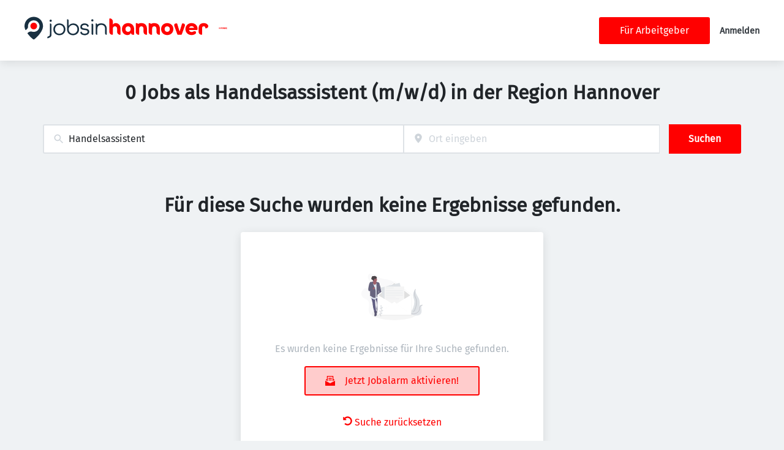

--- FILE ---
content_type: image/svg+xml
request_url: https://jobsinhannover.de/static/jobsinhannover/logo.svg
body_size: 1846
content:
<?xml version="1.0" encoding="UTF-8"?>
<svg id="Ebene_1" data-name="Ebene 1" xmlns="http://www.w3.org/2000/svg" viewBox="0 0 485.58 60">
  <defs>
    <style>
      .cls-1 {
        fill: red;
      }

      .cls-2 {
        fill: #193041;
      }
    </style>
  </defs>
  <g>
    <g>
      <g>
        <path class="cls-2" d="M24.47,0C10.95,0,0,10.95,0,24.47c0,3.53,1.08,7.23,2.78,10.87,2.9-1.67,4.58-3.69,5.53-5.27.78-1.31,1.07-2.82.95-4.34-.46-6.29,3.02-12.55,9.34-15.2,6.88-2.89,15.01-.24,18.88,6.14,4.61,7.59,1.81,17.37-5.93,21.43-3.57,1.88-7.55,2.19-11.15,1.19-3.59-1-7.46-.34-10.41,1.94-.79.61-1.59,1.35-2.39,2.24,6.59,9.27,15.29,16.54,16.78,16.54,2.45,0,24.55-19.36,24.55-35.53C48.94,10.95,37.98,0,24.47,0Z"/>
        <circle class="cls-1" cx="24.47" cy="24.34" r="8.93"/>
      </g>
      <g>
        <g>
          <path class="cls-2" d="M66.98,46.28c0,3.18-.97,4.14-2.89,4.88l-1.88.76c-1.61.65-2.37,2.49-1.69,4.09l.12.29c.16.38.6.57.99.42l3.79-1.47c4.07-1.62,5.97-4.35,5.97-8.61v-25.63c0-1.93-1.56-3.49-3.49-3.49h-.14c-.43,0-.78.35-.78.78v27.99Z"/>
          <path class="cls-2" d="M69.19,7.43c-1.68,0-2.91,1.22-2.91,2.91s1.22,2.91,2.91,2.91,2.91-1.22,2.91-2.91-1.22-2.91-2.91-2.91Z"/>
          <path class="cls-2" d="M92.16,17.44c-9.25,0-15.97,6.57-15.97,15.61s6.71,15.61,15.97,15.61,15.97-6.57,15.97-15.61-6.71-15.61-15.97-15.61ZM92.16,44.6c-6.8,0-11.55-4.75-11.55-11.55s4.75-11.55,11.55-11.55,11.55,4.75,11.55,11.55-4.75,11.55-11.55,11.55Z"/>
          <path class="cls-2" d="M128.86,17.44c-5.32,0-9.8,2.41-12.14,6.47v-13.99c0-1.93-1.56-3.49-3.49-3.49h-.1c-.43,0-.78.35-.78.78v25.66c0,9.3,6.52,15.79,15.85,15.79s16.03-6.62,16.03-15.73-6.47-15.49-15.37-15.49ZM128.26,44.6c-6.79,0-11.54-4.75-11.54-11.54,0-6.4,5.15-11.55,11.55-11.55,6.79,0,11.54,4.75,11.54,11.54,0,6.4-5.15,11.55-11.55,11.55Z"/>
        </g>
        <path class="cls-2" d="M159.97,30.9l-.57-.07c-4.04-.52-7.54-.97-7.54-4.34,0-3.04,2.81-5.08,6.98-5.08,3.81,0,6.52,1.65,7.07,4.31.1.5.52.85,1.02.85.96,0,1.83-.49,2.33-1.32.49-.82.52-1.82.07-2.66-1.75-3.3-5.55-5.19-10.43-5.19-6.93,0-11.4,3.71-11.4,9.44,0,6.72,6.34,7.51,11.44,8.14l.2.03c4.06.51,7.58.96,7.58,4.29s-3.04,5.32-7.75,5.32c-4.21,0-7.08-1.67-7.66-4.48-.11-.54-.56-.92-1.1-.92h0c-.97,0-1.84.5-2.33,1.33-.5.84-.51,1.85-.04,2.7,1.87,3.41,5.93,5.37,11.13,5.37,7.28,0,12.17-3.87,12.17-9.62,0-6.65-6.72-7.52-11.17-8.1Z"/>
      </g>
    </g>
    <g>
      <g>
        <path class="cls-2" d="M180.3,47.63h0c.7,0,1.26-.57,1.26-1.26v-25.32c0-1.71-1.39-3.1-3.1-3.1h0c-.7,0-1.26.57-1.26,1.26v25.32c0,1.71,1.39,3.1,3.1,3.1Z"/>
        <path class="cls-2" d="M179.34,6.51c-1.66,0-2.92,1.25-2.92,2.92s1.25,2.92,2.92,2.92,2.92-1.25,2.92-2.92-1.25-2.92-2.92-2.92Z"/>
      </g>
      <path class="cls-2" d="M202.72,17.18c-4.32,0-7.82,1.24-10.32,3.52-.05-1.91-1.61-3.44-3.54-3.44h-.02c-.44,0-.79.35-.79.79v26.01c0,1.97,1.6,3.57,3.57,3.57h0c.44,0,.79-.35.79-.79v-14.7c0-6.82,3.85-10.89,10.3-10.89s10.3,4.07,10.3,10.89v11.92c0,1.97,1.6,3.57,3.57,3.57h0c.44,0,.79-.35.79-.79v-14.7c0-9.37-5.48-14.96-14.66-14.96Z"/>
    </g>
  </g>
  <path class="cls-1" d="M257.54,32.81c0-9.67,6.69-16.18,16.24-16.18s15.99,6.26,15.99,16.11v13.55c0,.64-.52,1.16-1.16,1.16h-2.24c-2.75,0-4.99-2.23-4.99-4.99h0c-1.58,3.71-4.99,5.78-9.3,5.78-6.69,0-14.53-4.99-14.53-15.45ZM280.65,32.44c0-4.32-2.8-7.3-6.93-7.3s-6.93,2.98-6.93,7.3,2.8,7.3,6.93,7.3,6.93-2.98,6.93-7.3Z"/>
  <path class="cls-1" d="M425.3,32.44c0-9.12,6.69-15.81,16.18-15.81s15.99,6.69,15.99,15.81h0c0,1.41-1.14,2.55-2.55,2.55h-20.13s0,0,0,0c.73,3.53,3.41,5.11,6.69,5.11,1.89,0,3.43-.29,4.58-1.07,1.02-.7,2.2-1.12,3.43-1.12h0c3.68,0,5.28,4.63,2.4,6.92-2.71,2.16-6.3,3.41-10.42,3.41-9.49,0-16.18-6.69-16.18-15.81ZM448.11,29.22s0,0,0,0c-1.03-3.1-3.47-4.44-6.63-4.44s-5.59,1.4-6.51,4.44c0,0,0,0,0,0h13.13Z"/>
  <path class="cls-1" d="M225.4,4.29h.21c4.28,0,7.75,3.47,7.75,7.75v8.61c1.82-2.61,4.38-4.01,7.48-4.01,6.32,0,13.07,4.26,13.07,15.26v14.4c0,.64-.52,1.16-1.16,1.16h-.21c-4.28,0-7.75-3.47-7.75-7.75v-7.82c0-4.74-2.31-6.75-5.72-6.75s-5.72,2.13-5.72,6.75v14.4c0,.64-.52,1.16-1.16,1.16h-.21c-4.28,0-7.75-3.47-7.75-7.75V5.45c0-.64.52-1.16,1.16-1.16Z"/>
  <path class="cls-1" d="M361.01,32.44c0-9.12,6.69-15.81,16.18-15.81s16.18,6.69,16.18,15.81-6.69,15.81-16.18,15.81-16.18-6.69-16.18-15.81ZM384.12,32.44c0-4.32-2.8-7.3-6.93-7.3s-6.93,2.98-6.93,7.3,2.8,7.3,6.93,7.3,6.93-2.98,6.93-7.3Z"/>
  <path class="cls-1" d="M460.14,30.38c0-9.36,5.47-13.74,13.5-13.74,4.62,0,8.38,1.43,10.75,4.46,2.96,3.79.11,9.33-4.7,9.29h-1.67c0-4.02-1.82-5.24-4.38-5.24s-4.38,1.22-4.38,5.23v15.93c0,.64-.52,1.16-1.16,1.16h-.21c-4.28,0-7.75-3.47-7.75-7.75v-9.34Z"/>
  <path class="cls-1" d="M400.09,17.48h2.33c.51,0,.96.33,1.11.82l6.37,20.53,6.37-20.53c.15-.49.6-.82,1.11-.82h2.08c3.22,0,5.46,3.19,4.38,6.22l-8.07,22.54c-.28.77-1.01,1.28-1.82,1.28h-8.34c-.82,0-1.55-.51-1.82-1.28l-8.07-22.54c-1.09-3.03,1.16-6.22,4.38-6.22Z"/>
  <path class="cls-1" d="M308.82,16.63c-3.2,0-6.02.68-8.32,2.01-1.37-1.22-3.17-1.97-5.15-1.97h-.19c-.64,0-1.16.52-1.16,1.16v13.27c0,.26-.01.52-.01.78v7.82c0,4.28,3.47,7.75,7.75,7.75h.21c.64,0,1.16-.52,1.16-1.16v-14.4c0-4.74,2.31-6.75,5.72-6.75s5.72,2.01,5.72,6.75v7.82c0,4.28,3.47,7.75,7.75,7.75h.21c.64,0,1.16-.52,1.16-1.16v-14.4c0-10.16-5.96-15.26-14.84-15.26Z"/>
  <path class="cls-1" d="M342.93,16.63c-3.2,0-6.02.68-8.32,2.01-1.37-1.22-3.17-1.97-5.15-1.97h-.19c-.64,0-1.16.52-1.16,1.16v13.27c0,.26-.01.52-.01.78v7.82c0,4.28,3.47,7.75,7.75,7.75h.21c.64,0,1.16-.52,1.16-1.16v-14.4c0-4.74,2.31-6.75,5.72-6.75s5.72,2.01,5.72,6.75v7.82c0,4.28,3.47,7.75,7.75,7.75h.21c.64,0,1.16-.52,1.16-1.16v-14.4c0-10.16-5.96-15.26-14.84-15.26Z"/>
</svg>

--- FILE ---
content_type: application/x-javascript
request_url: https://jobsinhannover.de/_next/static/chunks/6951-14bd1ba5765882c3.js
body_size: 3478
content:
"use strict";(self.webpackChunk_N_E=self.webpackChunk_N_E||[]).push([[6951],{12674:(e,l,t)=>{t.d(l,{T:()=>r});function r(e){var l;return(null==e||null==(l=e.workflowState)?void 0:l.value)==="published"}},36621:(e,l,t)=>{t.d(l,{p:()=>a});var r=t(37876);let n=e=>{let{color:l="gray7",width:t="1em",height:n="1em"}=e;return(0,r.jsxs)("svg",{style:{fill:"currentColor"===l?"currentColor":"var(--color-".concat(l,")"),width:t,height:n},id:"Ebene_1","data-name":"Ebene 1",xmlns:"http://www.w3.org/2000/svg",viewBox:"0 0 25 25",children:[(0,r.jsx)("path",{d:"M3.89,22.11s-1.68,0-1.68-1.68,1.68-6.72,10.08-6.72,10.08,5.04,10.08,6.72-1.68,1.68-1.68,1.68H3.89ZM17.33,6.99c0,2.78-2.26,5.04-5.04,5.04s-5.04-2.26-5.04-5.04S9.51,1.95,12.29,1.95s5.04,2.26,5.04,5.04"}),(0,r.jsxs)("g",{children:[(0,r.jsx)("path",{d:"M.68,8.02c-.37,0-.68-.3-.68-.68V2.61C0,1.17,1.17,0,2.61,0h4.73c.37,0,.68.3.68.68s-.3.68-.68.68H2.61c-.7,0-1.26.57-1.26,1.26v4.73c0,.37-.3.68-.68.68Z"}),(0,r.jsx)("path",{d:"M7.34,25H2.61c-1.44,0-2.61-1.17-2.61-2.61v-4.73c0-.37.3-.68.68-.68s.68.3.68.68v4.73c0,.7.57,1.26,1.26,1.26h4.73c.37,0,.68.3.68.68s-.3.68-.68.68Z"}),(0,r.jsx)("path",{d:"M22.39,25h-4.7c-.37,0-.68-.3-.68-.68s.3-.68.68-.68h4.7c.7,0,1.26-.57,1.26-1.26v-4.73c0-.37.3-.68.68-.68s.68.3.68.68v4.73c0,1.44-1.17,2.61-2.61,2.61Z"}),(0,r.jsx)("path",{d:"M24.32,8.02c-.37,0-.68-.3-.68-.68V2.61c0-.7-.57-1.26-1.26-1.26h-4.67c-.37,0-.68-.3-.68-.68s.3-.68.68-.68h4.67c1.44,0,2.61,1.17,2.61,2.61v4.73c0,.37-.3.68-.68.68Z"})]})]})};function a(e){let{width:l,height:t}=e;return(0,r.jsx)(n,{width:l,height:t})}},43075:(e,l,t)=>{t.d(l,{Z:()=>n});var r=t(12674);function n(e){var l,t,n;let a=(0,r.T)(e.organizationProfile),o=null!=(t=e.organization)?t:"";return{label:a&&null!=(n=null==(l=e.organizationProfile)?void 0:l.name)?n:o,isPublished:a}}},55596:(e,l,t)=>{t.d(l,{c:()=>r});let r=e=>{var l,t,r,n,a;return(null==e||null==(l=e.logo)?void 0:l.url)?e.logo.url:(null==e||null==(r=e.organizationProfile)||null==(t=r.logo)?void 0:t.url)?null==(a=e.organizationProfile)||null==(n=a.logo)?void 0:n.url:null}},56951:(e,l,t)=>{t.d(l,{PH:()=>E,O8:()=>H,HP:()=>F,sS:()=>z,VA:()=>C,Ud:()=>R,G:()=>Z,z9:()=>T,Hu:()=>A,Lb:()=>N,J8:()=>J,o6:()=>D,O_:()=>S});var r=t(37876),n=t(39324),a=t.n(n),o=t(48230),i=t.n(o),u=t(89099),s=t.n(u),c=t(14232),d=t(8733),h=t(43075),p=t(55596);function f(e){let{job:l}=e;return null}var g=t(71421),m=t(67447);function v(e){let{job:l}=e;return null}var x=t(85101),_=t(55110),j=t(67309),b=t(36621);let{publicRuntimeConfig:y}=a()(),M=y.APP.CMP_PROVIDER,O=y.JOBS.DETAIL_SHOW_FEATURED_INDICATORS,w=y.ORGANIZATIONS.SHOW_PREMIUM_INDICATIONS,P=y.JOBS.DETAIL_SHOW_TOP_JOB_INDICATORS,I=y.JOBS.JOB_TRACKING_PIXEL_WITH_REQUIRED_FROM_QUERY_PARAMS;function E(e,l){var t,n,a,o,u,c,g,y,M,I,E,S;let T=(0,p.c)(e),R=(0,m.ET)(e),Z=(0,h.Z)(e),A="salaryRangeFree"in e?e.salaryRangeFree:void 0,C=F(null!=A?A:{},l),z=[];return e.occupationalField&&e.occupationalField.length>0&&z.push((0,m.zt)(e.occupationalField)),e.employmentType&&e.employmentType.length>0&&z.push((0,m.zt)(e.employmentType)),e.yearsOfExperience&&e.yearsOfExperience.length>0&&z.push((0,m.zt)(e.yearsOfExperience)),(null==(n=e.salaryRange)||null==(t=n[0])?void 0:t.label)&&z.push([e.salaryRange[0].label]),C&&z.push([C]),{onShrinkHeaderBack:()=>s().back(),title:e.title,dates:(0,m.i5)(e,l),...((null==(a=e.organizationProfile)?void 0:a.urlNoPrefix)||(null==(u=e.organizationProfile)||null==(o=u.url)?void 0:o.path))&&Z.isPublished?{company:(0,r.jsx)(i(),{href:null!=(S=null!=(E=e.absoluteOrgUrl)?E:null==(c=e.organizationProfile)?void 0:c.urlNoPrefix)?S:null==(y=e.organizationProfile)||null==(g=y.url)?void 0:g.path,...e.absoluteOrgUrl&&{target:"_blank"},children:Z.label})}:{company:Z.label},...T&&{picture:{url:T,alt:e.title,title:e.title}},featured:O&&e.isHighlight&&!e.isTopJob,topJob:P&&e.isTopJob,topJobText:(0,r.jsx)(d.A,{id:"top_job",defaultMessage:"Top job"}),topJobIcon:(0,r.jsx)(x.$,{job:e}),premiumCompany:w&&(null==(M=e.organizationProfile)?void 0:M.isPremium),featuredtext:(0,r.jsx)(d.A,{id:"job_featured",defaultMessage:"Featured job"}),featuredJobIcon:(0,r.jsx)(_.a,{job:e}),organizationIcon:(0,r.jsx)(b.p,{}),promotedOrganizationIcon:(0,r.jsx)(j.h,{}),...e.remoteOptions&&(null==(I=e.remoteOptions)?void 0:I.length)>0&&{remote:null==e?void 0:e.remoteOptions.map(e=>null==e?void 0:e.label).join(" | ")},isIframe:R,locations:(0,m.u8)(e),jobFieldsValues:z,jobHeaderExtraInfo:(0,r.jsx)(f,{job:e}),customBadge:(0,r.jsx)(v,{job:e}),sourcePortals:e.sourcePortals}}let S=()=>{let{pathname:e}=(0,c.useContext)(g.f);return"/jobs/[[...taxonomy]]"===e};function T(e){return"unpublished"===e.workflowState.value}function R(e){return"paused"===e.workflowState.value}function Z(e){return A(e.workflowState)}function A(e){return(null==e?void 0:e.value)==="published"}function C(e){return(null==e?void 0:e.value)==="in_progress"||(null==e?void 0:e.value)==="needs_review"}function z(){return"ConsentManager"===M?{"data-cmp-ab":"1"}:null}function H(e,l){var t,r,n,a;let o="",i=l.formatMessage({id:"job_salary_min_value_prefix",defaultMessage:"From"}),u=l.formatMessage({id:"job_salary_max_value_prefix",defaultMessage:"Up to"}),s=k(null!=(t=null==e?void 0:e.minSalary)?t:"",null!=(r=null==e?void 0:e.currencyCode)?r:"",l),c=k(null!=(n=null==e?void 0:e.maxSalary)?n:"",null!=(a=null==e?void 0:e.currencyCode)?a:"",l);return s&&c?o=(null==e?void 0:e.minSalary)==(null==e?void 0:e.maxSalary)?s:"".concat(s," - ").concat(c):s?o="".concat(i," ").concat(s):c&&(o="".concat(u," ").concat(c)),o}function k(e,l,t){return e&&l?t.formatNumber(parseFloat(e),{style:"currency",currency:l,trailingZeroDisplay:"stripIfInteger",maximumFractionDigits:2}):""}function N(e,l){return e.formatNumber(l,{style:"decimal",minimumFractionDigits:2,maximumFractionDigits:2,useGrouping:!0})}function D(e,l){switch(e){case"HOUR":return l.formatMessage({id:"job_salary_unit_hour",defaultMessage:"per hour"});case"DAY":return l.formatMessage({id:"job_salary_unit_day",defaultMessage:"per day"});case"WEEK":return l.formatMessage({id:"job_salary_unit_week",defaultMessage:"per week"});case"MONTH":return l.formatMessage({id:"job_salary_unit_month",defaultMessage:"per month"});case"YEAR":return l.formatMessage({id:"job_salary_unit_year",defaultMessage:"per year"});default:return""}}function F(e,l){var t;let r=H(e,l),n=D(null!=(t=null==e?void 0:e.salaryUnit)?t:"",l);return"".concat(r," ").concat(n).trim()}function J(e,l){if(!e)return null;if(0===I.length)return e;let t=!1,r=e.replace(/\[fromQueryParams:([^\]]+)\]/,(e,r)=>{let n=r.split(",").filter(e=>I.includes(e.trim())&&l.has(e.trim())).map(e=>"".concat(e.trim(),"=").concat(l.get(e.trim())));return(t=n.length>0)?n.join("&"):""});return t?r:null}},67309:(e,l,t)=>{t.d(l,{h:()=>a});var r=t(37876);let n=e=>{let{color:l="gray7",width:t="1em",height:n="1em"}=e;return(0,r.jsxs)("svg",{style:{fill:"currentColor"===l?"currentColor":"var(--color-".concat(l,")"),width:t,height:n},xmlns:"http://www.w3.org/2000/svg",viewBox:"0 0 25 25",children:[(0,r.jsxs)("g",{children:[(0,r.jsx)("path",{d:"M.55,9.29c-.31,0-.55-.25-.55-.55v-3.88c0-1.18.96-2.14,2.14-2.14h3.88c.31,0,.55.25.55.55s-.25.55-.55.55h-3.88c-.57,0-1.03.46-1.03,1.03v3.88c0,.31-.25.55-.55.55Z"}),(0,r.jsx)("path",{d:"M6.02,23.22h-3.88c-1.18,0-2.14-.96-2.14-2.14v-3.88c0-.31.25-.55.55-.55s.55.25.55.55v3.88c0,.57.46,1.03,1.03,1.03h3.88c.31,0,.55.25.55.55s-.25.55-.55.55Z"}),(0,r.jsx)("path",{d:"M18.35,23.22h-3.85c-.31,0-.55-.25-.55-.55s.25-.55.55-.55h3.85c.57,0,1.03-.46,1.03-1.03v-3.88c0-.31.25-.55.55-.55s.55.25.55.55v3.88c0,1.18-.96,2.14-2.14,2.14Z"}),(0,r.jsx)("path",{d:"M19.94,5.42c-.31,0-.55-.25-.55-.55,0-.57-.46-1.03-1.03-1.03h-.74c-.31,0-.55-.25-.55-.55s.25-.55.55-.55h.74c1.18,0,2.14.96,2.14,2.14,0,.31-.25.55-.55.55Z"})]}),(0,r.jsxs)("g",{children:[(0,r.jsx)("path",{d:"M10.07,12.58c2.05,0,3.74-1.49,4.07-3.45-.05-.08-.09-.17-.12-.26l-.4-1.19c-.07-.2-.22-.35-.42-.42l-1.19-.4c-.7-.23-1.08-.99-.85-1.69.08-.23.22-.43.4-.58-.46-.18-.96-.28-1.49-.28-2.28,0-4.13,1.85-4.13,4.13s1.85,4.13,4.13,4.13Z"}),(0,r.jsx)("path",{d:"M10.07,13.96c-6.89,0-8.26,4.13-8.26,5.51s1.38,1.38,1.38,1.38h13.77s1.38,0,1.38-1.38-1.38-5.51-8.26-5.51Z"})]}),(0,r.jsxs)("g",{children:[(0,r.jsx)("path",{d:"M17.13,6.55l1.19-.4c.17-.06.31-.19.37-.37.1-.3-.07-.63-.37-.74l-1.19-.4c-.42-.14-.76-.48-.9-.9l-.4-1.19c-.06-.17-.2-.31-.37-.37-.3-.1-.63.07-.74.37l-.4,1.19c-.14.42-.47.76-.9.9l-1.19.4c-.17.06-.31.2-.37.37-.1.31.07.63.37.73l1.19.4c.42.14.76.47.9.9l.4,1.19c.06.17.19.31.37.37.06.02.12.03.18.03.24,0,.47-.15.55-.4l.4-1.19c.14-.42.47-.76.9-.9Z"}),(0,r.jsx)("path",{d:"M24.95,3.79c-.06-.12-.16-.21-.29-.25l-.72-.24c-.21-.07-.38-.24-.45-.45l-.24-.72c-.05-.14-.16-.26-.31-.31-.26-.09-.54.05-.63.31l-.24.72c-.07.21-.24.38-.45.45l-.72.24c-.14.05-.26.16-.31.31-.04.12-.04.26.02.38.06.12.16.21.29.25l.72.24c.21.07.38.24.45.45l.24.72c.05.14.16.26.31.31.05.02.11.03.16.03.21,0,.4-.13.47-.34l.24-.72c.07-.21.24-.38.45-.45l.72-.24c.14-.05.26-.16.31-.31.04-.12.04-.26-.02-.38Z"}),(0,r.jsx)("path",{d:"M24.15,9.88l-1.47-.49c-.55-.18-.98-.62-1.16-1.16l-.49-1.47c-.09-.26-.32-.43-.6-.43h0c-.28,0-.51.17-.6.43l-.49,1.47c-.18.55-.62.98-1.16,1.16l-1.47.49c-.19.06-.34.21-.41.41-.05.16-.04.33.04.49s.21.26.37.32l1.47.49c.28.1,1.06,1.35,1.65,2.64.06.19.21.34.41.41.07.02.13.03.2.03.27,0,.52-.17.6-.44l.49-1.47c.18-.55.62-.98,1.16-1.16l1.47-.49c.26-.09.43-.32.43-.6s-.17-.51-.43-.6Z"})]})]})};function a(e){let{width:l,height:t}=e;return(0,r.jsx)(n,{color:"featured",width:l,height:t})}}}]);

--- FILE ---
content_type: application/x-javascript
request_url: https://jobsinhannover.de/_next/static/chunks/webpack-41f1d78a4fba1302.js
body_size: 5273
content:
(()=>{"use strict";var e={},a={};function c(d){var t=a[d];if(void 0!==t)return t.exports;var f=a[d]={id:d,loaded:!1,exports:{}},b=!0;try{e[d].call(f.exports,f,f.exports,c),b=!1}finally{b&&delete a[d]}return f.loaded=!0,f.exports}c.m=e,(()=>{var e=[];c.O=(a,d,t,f)=>{if(d){f=f||0;for(var b=e.length;b>0&&e[b-1][2]>f;b--)e[b]=e[b-1];e[b]=[d,t,f];return}for(var r=1/0,b=0;b<e.length;b++){for(var[d,t,f]=e[b],n=!0,s=0;s<d.length;s++)(!1&f||r>=f)&&Object.keys(c.O).every(e=>c.O[e](d[s]))?d.splice(s--,1):(n=!1,f<r&&(r=f));if(n){e.splice(b--,1);var o=t();void 0!==o&&(a=o)}}return a}})(),c.n=e=>{var a=e&&e.__esModule?()=>e.default:()=>e;return c.d(a,{a:a}),a},(()=>{var e,a=Object.getPrototypeOf?e=>Object.getPrototypeOf(e):e=>e.__proto__;c.t=function(d,t){if(1&t&&(d=this(d)),8&t||"object"==typeof d&&d&&(4&t&&d.__esModule||16&t&&"function"==typeof d.then))return d;var f=Object.create(null);c.r(f);var b={};e=e||[null,a({}),a([]),a(a)];for(var r=2&t&&d;"object"==typeof r&&!~e.indexOf(r);r=a(r))Object.getOwnPropertyNames(r).forEach(e=>b[e]=()=>d[e]);return b.default=()=>d,c.d(f,b),f}})(),c.d=(e,a)=>{for(var d in a)c.o(a,d)&&!c.o(e,d)&&Object.defineProperty(e,d,{enumerable:!0,get:a[d]})},c.f={},c.e=e=>Promise.all(Object.keys(c.f).reduce((a,d)=>(c.f[d](e,a),a),[])),c.u=e=>8152===e?"static/chunks/8152-effcef890c2ef656.js":823===e?"static/chunks/823-3e0b8770295bb786.js":6610===e?"static/chunks/6610-b91c057d834f1b4a.js":5740===e?"static/chunks/5740-92960beda0f56994.js":1591===e?"static/chunks/1591-3d024119603b1d60.js":9708===e?"static/chunks/9708-73f5d8133e99370c.js":6443===e?"static/chunks/3d95a633-0af90aedf9527f3f.js":781===e?"static/chunks/781-209aed25c088c438.js":290===e?"static/chunks/290-387e3105bf30bf12.js":8693===e?"static/chunks/8693-7ded083f63572f8f.js":9631===e?"static/chunks/9631-40659e3357000bb1.js":2400===e?"static/chunks/2400-bd6a91e17d17eaba.js":6160===e?"static/chunks/6160-6056ebd4cfdacd86.js":6951===e?"static/chunks/6951-14bd1ba5765882c3.js":2116===e?"static/chunks/2116-466b26e62ed19c0d.js":2421===e?"static/chunks/2421-446cf410f016f34e.js":572===e?"static/chunks/572-e5940d707df3d160.js":7985===e?"static/chunks/7985-d26149ebf1dee8cf.js":5262===e?"static/chunks/5262-007dc135060dc1c5.js":8928===e?"static/chunks/8928-3bc985eed81b5672.js":9489===e?"static/chunks/9489-aba67d1b875f3b70.js":9950===e?"static/chunks/9950-ea31967cef5b3f71.js":5348===e?"static/chunks/5348-0e616ad598b84c1c.js":6593===e?"static/chunks/framework-760aff01e4991fc1.js":"static/chunks/"+(({1805:"25f4ac2a",3602:"50d3ae47"})[e]||e)+"."+({8:"d97682d3049dabb8",170:"3c837fe0dc125d14",243:"8b7cf2ed659574c2",397:"9b74535bdfcea80c",614:"fd3ce4461b530bbc",711:"c805f5fa7ae779da",753:"021e7ff21468a768",774:"8ac152e3df665b16",826:"8f0b0242e3a09d7a",935:"add71c4bff83df20",976:"e46d025d7f2353ae",1007:"00d32ca80fe406e6",1022:"07e48949d7983dcd",1097:"11b89f4fc53cc149",1284:"5b2b73d6c6ef60dc",1320:"6ac3f12c3c4567f6",1336:"0c4887e9b94dd8b0",1366:"d83bfb0ad1a9b6ee",1376:"981feeb05e71f594",1443:"a60d7768fa6fe2c7",1444:"99528e7300442848",1464:"e71a3dada2372c3f",1656:"ef57f0ed6e517046",1698:"25d39ce65dc104de",1747:"9a709871ebc49afa",1805:"4b17c2f94e75cf56",1865:"c0f43b4e5d1f7a96",2053:"c04f0633cc3336aa",2113:"bb8f56c4fb53fb0e",2262:"b8a7986cb5f1587b",2436:"89bf6850712578da",2515:"3dee5bd740e3820a",2536:"b5411efa70ad3ffb",2543:"33f0e49f343d42a2",2574:"44318aa93c45b07e",2603:"c148fe3cdc346d0c",2619:"ee5c5b5b23515ac2",2686:"deb9689cffe08d1d",2732:"0a645bec5f6f6b89",2828:"d61673d12cbb343e",2844:"a84d49c5cc0a563b",2912:"c28adfab4ef67ddb",2954:"35ec846a3e05180f",3005:"8d9221e83231c677",3017:"d95ccb3adc711ecd",3103:"21db5ebb94b82d6f",3108:"d9e44fb8fca5dce7",3135:"76e6add1291a6913",3228:"499b76602e47f7a6",3328:"f48b4fde151e3824",3337:"f5fdb859f5723022",3398:"fa32f4c9684a1f71",3497:"444cee3fc427b019",3602:"5e121133a6fc0236",3672:"d02f98b5650aed48",3717:"87ff6c6400c7a741",3724:"2898d89cb0fc6d37",3783:"0e21c21e0de1a46e",3854:"8dc625ec104abd89",3967:"0ea7894bf8221d69",4019:"48e8a3035e5e3b78",4021:"348ce8ba7ef80d59",4099:"5c8cbc5989626ec1",4108:"db366ed5125d8426",4275:"4537e559a32a5fab",4339:"1c926cbaa6b51daa",4376:"b9754482d2cdc24b",4427:"a0bb059334d7cb7a",4638:"9be721493a72ad4d",4666:"fd3d7ea5be07a088",4682:"872c3c62eb7411df",4741:"3ea946e0ca781bd1",4794:"7556a3536147636d",4915:"c51acf45bfaee854",5038:"ea35f2a007131eb7",5193:"c86e13ed25b827a5",5352:"45f11926dc594d64",5378:"fe71060e62e90f29",5646:"8a2cd884c1f6cb55",5799:"b2b33b0815bddc14",5826:"6a425394f9010f03",6071:"c5bbed5ae17adffe",6089:"a5e333da346e7ef5",6102:"b3dcc8487600013d",6229:"492d6699943ebe0c",6323:"d90a37a90dba49e7",6418:"5371d74b07aef391",6505:"a22ebc4e4d7aa5ea",6521:"e6d2d7fc11a4221c",6550:"9fc3becf18c28803",6560:"3f564c3c4a1adf52",6662:"a642d7c76c737c29",6714:"03811e911ce2203b",6764:"86d5e6e6a1b77e87",6811:"f24e029b988ef83f",6854:"1f4d1dbb85f09874",6963:"b4a9b6afee0694c4",7056:"c3b22711fce73b34",7113:"6454ea8bff02d28a",7125:"7088f09c7728e450",7151:"2dd3f951b48e7e29",7175:"77fbac261bdd55ad",7225:"54b85a835b51eb8e",7296:"24e09c8aec0ae28a",7393:"8e3fe5b26de7e8a2",7443:"77dc689df9a1d74a",7656:"f8caae2301453e28",7672:"65416b575782057d",7674:"668f28e47369e7e4",7693:"d9aed67750bd90f7",7849:"41c404ad86728424",7860:"65fd95f47ad16d4f",7867:"19b700003673656a",7989:"37a1853926ab3757",8059:"34c14a6d6a818ce5",8079:"100bfa1691f91dbc",8081:"76765461e8216d89",8178:"7618e4683af05078",8312:"983d67a005ea6152",8342:"732e6d31c7f15cc8",8402:"05838344d05bc9a0",8416:"524d9b8143cca687",8458:"af23b53c028372d2",8480:"621a144af38c91eb",8602:"a48907ef3f16a2b4",8769:"2caeba9703571930",8826:"d554b4bf2fb9a929",9064:"cfa1693926dc64de",9086:"18cf9e0c03e8fcb2",9140:"297f103f36a0b88e",9208:"60ba1073a843b060",9226:"0db7cd959d7d50f3",9485:"a013495200544d9c",9657:"8d2b9d8a25828864",9932:"531f0d093765f6c3",9954:"95a7e13e8df5196b",9984:"e951e24c823242c9"})[e]+".js",c.miniCssF=e=>"static/css/"+({962:"3ee9146ece07fcf2",1478:"a8d5e530e109d46c",1496:"ee991b84c702fcf1",1761:"5f156df59babe9b6",2099:"5a7b5dac4a0d67f4",2401:"505f53b35b65ea94",2486:"fc9e9dede1484487",3222:"89b91fe1d57851a6",3231:"6f526fa06586a25f",3740:"32ed5569bdc4418e",4430:"f5b33163e166d60f",4642:"6b5e10ca51a97c5e",4691:"39f808f72a71f95f",5114:"ff6ee606fcada669",5551:"f4354a7ddc9df10f",5655:"62911eea194eb28e",6284:"b845b29b9a84e24e",6552:"cd09ee703db581bb",7222:"654fd3b26ffa0c45",7841:"a2f90af21d724c48",8263:"0476bed3f4d87de1",8337:"f00f1ba0adaed491",8656:"bc7428136c998a67",8916:"2f8eff1ba3900106",9019:"6469250b4d4b249f",9403:"5dbe1adc21436c79",9530:"98191efe95b7394e",9588:"f69922613d2b659a",9776:"2aba3a3a9014fa2f"})[e]+".css",c.g=function(){if("object"==typeof globalThis)return globalThis;try{return this||Function("return this")()}catch(e){if("object"==typeof window)return window}}(),c.o=(e,a)=>Object.prototype.hasOwnProperty.call(e,a),(()=>{var e={},a="_N_E:";c.l=(d,t,f,b)=>{if(e[d])return void e[d].push(t);if(void 0!==f)for(var r,n,s=document.getElementsByTagName("script"),o=0;o<s.length;o++){var i=s[o];if(i.getAttribute("src")==d||i.getAttribute("data-webpack")==a+f){r=i;break}}r||(n=!0,(r=document.createElement("script")).charset="utf-8",r.timeout=120,c.nc&&r.setAttribute("nonce",c.nc),r.setAttribute("data-webpack",a+f),r.src=c.tu(d)),e[d]=[t];var u=(a,c)=>{r.onerror=r.onload=null,clearTimeout(l);var t=e[d];if(delete e[d],r.parentNode&&r.parentNode.removeChild(r),t&&t.forEach(e=>e(c)),a)return a(c)},l=setTimeout(u.bind(null,void 0,{type:"timeout",target:r}),12e4);r.onerror=u.bind(null,r.onerror),r.onload=u.bind(null,r.onload),n&&document.head.appendChild(r)}})(),c.r=e=>{"undefined"!=typeof Symbol&&Symbol.toStringTag&&Object.defineProperty(e,Symbol.toStringTag,{value:"Module"}),Object.defineProperty(e,"__esModule",{value:!0})},c.nmd=e=>(e.paths=[],e.children||(e.children=[]),e),(()=>{var e;c.tt=()=>(void 0===e&&(e={createScriptURL:e=>e},"undefined"!=typeof trustedTypes&&trustedTypes.createPolicy&&(e=trustedTypes.createPolicy("nextjs#bundler",e))),e)})(),c.tu=e=>c.tt().createScriptURL(e),c.p="/_next/",(()=>{var e={8068:0};c.f.miniCss=(a,d)=>{e[a]?d.push(e[a]):0!==e[a]&&({962:1,1478:1,1496:1,1761:1,2099:1,2401:1,2486:1,3222:1,3231:1,3740:1,4430:1,4642:1,4691:1,5114:1,5551:1,5655:1,6284:1,6552:1,7222:1,7841:1,8263:1,8337:1,8656:1,8916:1,9019:1,9403:1,9530:1,9588:1,9776:1})[a]&&d.push(e[a]=(e=>new Promise((a,d)=>{var t=c.miniCssF(e),f=c.p+t;if(((e,a)=>{for(var c=document.getElementsByTagName("link"),d=0;d<c.length;d++){var t=c[d],f=t.getAttribute("data-href")||t.getAttribute("href");if("stylesheet"===t.rel&&(f===e||f===a))return t}for(var b=document.getElementsByTagName("style"),d=0;d<b.length;d++){var t=b[d],f=t.getAttribute("data-href");if(f===e||f===a)return t}})(t,f))return a();((e,a,c,d)=>{var t=document.createElement("link");return t.rel="stylesheet",t.type="text/css",t.onerror=t.onload=f=>{if(t.onerror=t.onload=null,"load"===f.type)c();else{var b=f&&("load"===f.type?"missing":f.type),r=f&&f.target&&f.target.href||a,n=Error("Loading CSS chunk "+e+" failed.\n("+r+")");n.code="CSS_CHUNK_LOAD_FAILED",n.type=b,n.request=r,t.parentNode.removeChild(t),d(n)}},t.href=a,!function(e){if("function"==typeof _N_E_STYLE_LOAD){let{href:a,onload:c,onerror:d}=e;_N_E_STYLE_LOAD(0===a.indexOf(window.location.origin)?new URL(a).pathname:a).then(()=>null==c?void 0:c.call(e,{type:"load"}),()=>null==d?void 0:d.call(e,{}))}else document.head.appendChild(e)}(t)})(e,f,a,d)}))(a).then(()=>{e[a]=0},c=>{throw delete e[a],c}))}})(),(()=>{var e={8068:0,4691:0,1761:0,6284:0,1496:0,4273:0};c.f.j=(a,d)=>{var t=c.o(e,a)?e[a]:void 0;if(0!==t)if(t)d.push(t[2]);else if(/^(1(478|496|761)|2(099|401|486)|3(222|231|740)|4(273|430|642|691)|5(114|551|655)|8(068|263|337|656|916)|9(019|403|530|588|62|776)|6284|6552|7222|7841)$/.test(a))e[a]=0;else{var f=new Promise((c,d)=>t=e[a]=[c,d]);d.push(t[2]=f);var b=c.p+c.u(a),r=Error();c.l(b,d=>{if(c.o(e,a)&&(0!==(t=e[a])&&(e[a]=void 0),t)){var f=d&&("load"===d.type?"missing":d.type),b=d&&d.target&&d.target.src;r.message="Loading chunk "+a+" failed.\n("+f+": "+b+")",r.name="ChunkLoadError",r.type=f,r.request=b,t[1](r)}},"chunk-"+a,a)}},c.O.j=a=>0===e[a];var a=(a,d)=>{var t,f,[b,r,n]=d,s=0;if(b.some(a=>0!==e[a])){for(t in r)c.o(r,t)&&(c.m[t]=r[t]);if(n)var o=n(c)}for(a&&a(d);s<b.length;s++)f=b[s],c.o(e,f)&&e[f]&&e[f][0](),e[f]=0;return c.O(o)},d=self.webpackChunk_N_E=self.webpackChunk_N_E||[];d.forEach(a.bind(null,0)),d.push=a.bind(null,d.push.bind(d))})(),c.nc=void 0})();

--- FILE ---
content_type: application/x-javascript
request_url: https://jobsinhannover.de/_next/static/taRwTb6eJozNorDz0rnPz/_buildManifest.js
body_size: 5905
content:
self.__BUILD_MANIFEST=function(s,a,c,t,e,i,d,n,r,o,b,u,p,f,j,h,k,g,l,m,z,w,y,I,v,_,x,q,L,N,B,F,A,D,S,E,M,T,U,C,H,R,P,G,J,K,O,Q,V,W,X,Y,Z,$,ss,sa,sc,st,se,si,sd,sn,sr,so,sb,su,sp,sf,sj,sh,sk,sg,sl,sm,sz,sw,sy,sI,sv,s_,sx,sq,sL,sN,sB,sF,sA,sD,sS,sE,sM,sT,sU,sC,sH,sR,sP,sG,sJ,sK,sO,sQ,sV,sW,sX,sY,sZ,s$,s0,s6,s5,s3){return{__rewrites:{afterFiles:[],beforeFiles:[{has:I,source:"/:nextInternalLocale(de)/sitemap.xml",destination:I},{has:I,source:"/:nextInternalLocale(de)/:type/sitemap.xml",destination:I},{has:I,source:"/:nextInternalLocale(de)/:lang/:type/sitemap.xml",destination:I},{has:I,source:"/:nextInternalLocale(de)/sitemap.xsl",destination:I},{has:I,source:"/:nextInternalLocale(de)/:type/sitemap.xsl",destination:I},{has:I,source:"/:nextInternalLocale(de)/:lang/:type/sitemap.xsl",destination:I},{has:I,source:"/:nextInternalLocale(de)/modules/contrib/simple_sitemap/:rest*",destination:I},{has:I,source:"/:nextInternalLocale(de)/core/assets/vendor/:rest*",destination:I},{has:I,source:"/:nextInternalLocale(de)/sitemap/:rest*",destination:I}],fallback:[]},__routerFilterStatic:{numItems:1,errorRate:1e-4,numBits:20,numHashes:14,bitArray:[0,1,0,L,B,L,L,L,L,B,B,B,L,L,L,L,L,B,B,B]},__routerFilterDynamic:{numItems:B,errorRate:1e-4,numBits:B,numHashes:NaN,bitArray:[]},"/403":[s,n,r,o,p,a,c,t,e,i,d,b,u,f,j,g,sS,"static/chunks/pages/403-451f7266cd7dd34f.js"],"/404":[s,n,r,o,p,a,c,t,e,i,d,b,u,f,j,g,J,sS,"static/chunks/pages/404-86c44b013cbc89c2.js"],"/500":[r,"static/css/f6aa9e9ed408f553.css","static/chunks/pages/500-b143cd4b7f0c8055.js"],"/_error":["static/css/ad93dde881cde4dc.css","static/chunks/pages/_error-e5356090c6a76900.js"],"/blog":[s,n,r,o,p,a,c,t,e,i,d,b,u,f,j,g,ss,sa,sh,sk,"static/chunks/pages/blog-caee47cebcb5695f.js"],"/blog/tag/[tagName]":[s,n,r,o,p,a,c,t,e,i,d,b,u,f,j,g,ss,sa,sh,sk,"static/chunks/pages/blog/tag/[tagName]-1ed196971b9651be.js"],"/blog/[category]":[s,n,r,o,p,a,c,t,e,i,d,b,u,f,j,g,ss,sa,sh,sk,"static/chunks/pages/blog/[category]-172d755c5f693438.js"],"/blog/[category]/[title]":[s,n,r,o,p,z,"static/chunks/8191-c35942b6c7ee4d8a.js",a,c,t,e,i,d,b,u,f,j,l,m,g,"static/css/1468419acf202149.css","static/chunks/pages/blog/[category]/[title]-237564d19534a52e.js"],"/bookmarked-jobs":[s,n,r,o,p,z,U,K,sc,st,a,c,t,e,i,d,b,u,f,j,h,k,l,m,g,v,_,x,F,S,C,Q,O,se,si,sg,"static/css/dfcfc00259fd2455.css","static/chunks/pages/bookmarked-jobs-c35060392f83b51c.js"],"/bookmarked-resumes":[s,n,r,o,p,z,a,c,t,e,i,d,b,u,f,j,h,k,g,S,G,sd,"static/css/907bd881435583c5.css","static/chunks/pages/bookmarked-resumes-554473cada2a7c9a.js"],"/buy/[orderId]":[s,n,sE,a,c,t,e,i,d,h,k,l,m,w,A,V,sM,"static/css/0b805c1ea98cf171.css","static/chunks/pages/buy/[orderId]-a15b499343294cf7.js"],"/checkout/[[...productIds]]":[s,a,c,t,e,i,d,sl,sm,"static/css/96df89ae28d85364.css","static/chunks/pages/checkout/[[...productIds]]-a03ac12353ba0a81.js"],"/checkout-success/[orderId]":[s,n,r,o,p,a,c,t,e,i,d,b,u,f,j,g,sz,"static/chunks/pages/checkout-success/[orderId]-7526d3f1d8983f59.js"],"/contact":[s,n,r,o,p,a,c,t,e,i,d,b,u,f,j,h,k,l,m,g,w,A,"static/css/c5aca797cf71d2a7.css","static/chunks/pages/contact-b8f4345f1991d943.js"],"/dashboard":[s,n,r,o,p,z,W,U,X,sn,"static/chunks/231-44fb691f3bf0b2f2.js",a,c,t,e,i,d,b,u,f,j,h,k,l,m,v,S,E,M,sr,so,sw,"static/css/955376aeaba93a00.css","static/chunks/pages/dashboard-d7092083af9f6884.js"],"/job/apply/success/[...params]":[s,n,r,o,p,H,a,c,t,e,i,d,b,u,f,j,h,k,l,m,g,w,x,A,Y,"static/chunks/9708-73f5d8133e99370c.js","static/css/0eed35293c8e7c55.css","static/chunks/pages/job/apply/success/[...params]-1877ace4ca002583.js"],"/job/apply/wizard/contact-information/[...params]":[s,r,z,H,a,c,t,e,i,d,y,v,_,A,sb,sy,"static/css/dfcfddd0302742f6.css","static/chunks/pages/job/apply/wizard/contact-information/[...params]-3db533271d96895d.js"],"/job/apply/wizard/file-upload/[id]":[su,s,r,z,sp,a,c,t,e,i,d,v,_,sb,"static/css/e3f0df562ba9b95d.css","static/chunks/pages/job/apply/wizard/file-upload/[id]-998cc7b09a2d3611.js"],"/job/apply/wizard/qualifying-questions/[id]":[s,r,z,a,c,t,e,i,d,v,_,sb,"static/css/4e978ad33203e681.css","static/chunks/pages/job/apply/wizard/qualifying-questions/[id]-b07b5e0166641ebc.js"],"/job/apply/wizard/review/[id]":[s,r,z,a,c,t,e,i,d,v,_,sb,"static/css/ed435b5e0a1d80e0.css","static/chunks/pages/job/apply/wizard/review/[id]-31d7cf7c5079a0d5.js"],"/job/apply/wizard/[id]":[s,n,r,o,p,H,a,c,t,e,i,d,b,u,f,j,h,k,l,m,g,w,y,A,sy,sT,sU,"static/chunks/pages/job/apply/wizard/[id]-8f1f1f265709493b.js"],"/job/apply/[id]":[s,n,r,o,p,H,a,c,t,e,i,d,b,u,f,j,h,k,l,m,g,w,y,A,sy,sT,sU,"static/chunks/pages/job/apply/[id]-53c7a30a186ce9cf.js"],"/job/edit/[id]":[su,sI,s,n,r,o,p,z,W,sv,X,sp,s_,a,c,t,e,i,d,b,u,f,j,h,k,l,m,g,w,F,C,Q,"static/css/717d19f40ce36bc0.css","static/chunks/pages/job/edit/[id]-a85de4d42cd7631d.js"],"/job/wizard":[s,a,c,t,e,i,d,R,V,sf,sC,sH,"static/chunks/pages/job/wizard-6efcd4c8086c1d20.js"],"/job/wizard/billing/[...params]":[s,n,sE,a,c,t,e,i,d,h,k,l,m,w,y,A,R,V,sf,sM,"static/css/dcdda447a16d33cd.css","static/chunks/pages/job/wizard/billing/[...params]-c02d107dd5e29600.js"],"/job/wizard/bundles/[[...params]]":[s,a,c,t,e,i,d,y,R,sl,sm,"static/css/90976972ca3ae686.css","static/chunks/pages/job/wizard/bundles/[[...params]]-97a179fec8fee5ed.js"],"/job/wizard/destination/[...params]":[s,a,c,t,e,i,d,y,R,sR,"static/css/25f0b44b5ad8ef42.css","static/chunks/pages/job/wizard/destination/[...params]-e7da8771856d93bf.js"],"/job/wizard/edit/[jobId]":["static/chunks/pages/job/wizard/edit/[jobId]-c31fa3cc0b03d75f.js"],"/job/wizard/form":[su,sI,s,n,r,z,W,sv,X,sp,s_,a,c,t,e,i,d,u,h,k,l,m,w,y,v,_,x,F,C,R,Q,sP,"static/chunks/pages/job/wizard/form-5f7732e9b7fc3178.js"],"/job/wizard/form/[jobId]":[su,sI,s,n,r,z,W,sv,X,sp,s_,a,c,t,e,i,d,u,h,k,l,m,w,y,v,_,x,F,C,R,Q,sP,"static/chunks/pages/job/wizard/form/[jobId]-7e02c5281a874874.js"],"/job/wizard/type":[s,a,c,t,e,i,d,R,V,sf,sC,sH,"static/chunks/pages/job/wizard/type-58e1fe5f2da4bfc3.js"],"/job/wizard/upgrades/[...params]":[s,a,c,t,e,i,d,y,R,sl,V,sf,sm,sR,"static/css/49992599e88d72cd.css","static/chunks/pages/job/wizard/upgrades/[...params]-e897cf4b973aac46.js"],"/job/[[...path]]":[s,n,r,o,p,z,sc,"static/chunks/710-0a218439b8b7a6f7.js",a,c,t,e,i,d,b,u,f,j,h,k,l,m,g,y,v,_,x,F,C,Q,sG,"static/css/2fea706ec2c6bb9c.css","static/chunks/pages/job/[[...path]]-c20f2554d82ed99e.js"],"/job-alert/activate/[id]/[token]":[s,n,r,o,p,a,c,t,e,i,d,b,u,f,j,g,sJ,sz,"static/chunks/pages/job-alert/activate/[id]/[token]-94d6a38e8d703b1b.js"],"/job-alert/edit/[...params]":[s,n,r,o,p,z,q,a,c,t,e,i,d,b,u,f,j,h,k,l,m,g,w,v,_,C,J,sx,"static/chunks/pages/job-alert/edit/[...params]-8dbb75d13529db2d.js"],"/job-alert/list":[s,n,r,o,p,a,c,t,e,i,d,b,u,f,j,S,G,"static/css/26d5343ac2c4d1c9.css","static/chunks/pages/job-alert/list-b0495e2e849e0f6c.js"],"/job-application/applicant/list":[s,n,r,o,p,z,a,c,t,e,i,d,b,u,f,j,E,M,"static/css/42339cbd51426711.css","static/chunks/pages/job-application/applicant/list-74bb6e061b29ea87.js"],"/job-application/recruiter/list":[s,n,r,o,p,z,sn,a,c,t,e,i,d,b,u,f,j,E,M,Z,sw,"static/css/f2c2b7c6a86802e2.css","static/chunks/pages/job-application/recruiter/list-3794f514da0278dd.js"],"/job-application/verify/[...params]":["static/css/d98d1b6852cd9013.css","static/chunks/pages/job-application/verify/[...params]-dbfa3fc10cd20f90.js"],"/job-application/[id]":[s,n,r,o,p,z,sn,a,c,t,e,i,d,b,u,f,j,h,k,l,m,g,v,_,x,F,"static/chunks/7985-d26149ebf1dee8cf.js",sw,"static/css/004e0d40fb9bf4a3.css","static/chunks/pages/job-application/[id]-e7a1e12e1ed5da99.js"],"/job-manager":[s,n,r,o,p,z,W,U,X,sn,a,c,t,e,i,d,b,u,f,j,h,k,l,m,v,Z,sK,"static/css/1d2597ea628360a3.css","static/chunks/pages/job-manager-56d1c2e19e3034c7.js"],"/jobs/[[...taxonomy]]":[s,n,r,o,p,z,U,K,sc,st,a,c,t,e,i,d,b,u,f,j,h,k,l,m,g,y,v,_,F,C,O,se,si,sg,"static/css/f78d79cba86357d0.css","static/chunks/pages/jobs/[[...taxonomy]]-a2440926e8002bfb.js"],"/map":[s,n,r,o,p,z,sq,a,c,t,e,i,d,b,u,f,j,g,y,"static/css/1edf7dab6ea83e68.css","static/chunks/pages/map-496679daf504c44b.js"],"/my-products":[s,n,r,o,p,a,c,t,e,i,d,b,u,f,j,E,M,Z,sL,sO,"static/chunks/pages/my-products-51e5691aa80d7843.js"],"/my-products/credits":[s,n,r,o,p,a,c,t,e,i,d,b,u,f,j,E,M,Z,sL,sO,"static/chunks/pages/my-products/credits-78d565e62c39d3c8.js"],"/my-products/subscriptions":[s,n,r,o,p,a,c,t,e,i,d,b,u,f,j,E,M,Z,sL,"static/css/125f3031d5ac4301.css","static/chunks/pages/my-products/subscriptions-f9f190a6ed4e6b7d.js"],"/my-recommendations":[s,n,r,o,p,z,sc,"static/chunks/4507-2f9bfab6cf651e5c.js",a,c,t,e,i,d,b,u,f,j,h,k,l,m,g,v,_,x,F,S,C,sg,"static/css/baa87fe7b2fb8b9a.css","static/chunks/pages/my-recommendations-74b785cacfac0d82.js"],"/newsletters":[s,n,r,o,p,a,c,t,e,i,d,b,u,f,j,E,M,sQ,"static/chunks/pages/newsletters-c066b7238d185567.js"],"/organization":[s,n,r,o,p,a,c,t,e,i,d,b,u,f,j,g,N,"static/chunks/pages/organization-a47b624fb643ea2c.js"],"/organization/edit/[id]/about":[s,n,r,o,p,q,a,c,t,e,i,d,b,u,f,j,h,k,l,m,g,w,y,N,D,T,P,"static/chunks/pages/organization/edit/[id]/about-e54857b35d269e74.js"],"/organization/edit/[id]/attachments":[s,n,r,o,p,q,a,c,t,e,i,d,b,u,f,j,h,k,l,m,g,w,y,N,D,T,P,"static/chunks/pages/organization/edit/[id]/attachments-ca7de69cdfd87f8e.js"],"/organization/edit/[id]/benefits":[s,n,r,o,p,q,a,c,t,e,i,d,b,u,f,j,h,k,l,m,g,w,y,N,D,T,P,"static/chunks/pages/organization/edit/[id]/benefits-1e1b33f9d24793cf.js"],"/organization/edit/[id]/contact/[contactId]":[s,n,r,o,p,q,a,c,t,e,i,d,b,u,f,j,h,k,l,m,g,w,y,N,D,T,P,"static/chunks/pages/organization/edit/[id]/contact/[contactId]-40d33650109629f9.js"],"/organization/edit/[id]/faq/[faqId]":[s,n,r,o,p,q,a,c,t,e,i,d,b,u,f,j,h,k,l,m,g,w,y,N,D,T,"static/css/85aac81883993ac5.css","static/chunks/pages/organization/edit/[id]/faq/[faqId]-b7574be5639540bc.js"],"/organization/edit/[id]/gallery":[s,n,r,o,p,q,a,c,t,e,i,d,b,u,f,j,h,k,l,m,g,w,y,N,D,T,P,"static/chunks/pages/organization/edit/[id]/gallery-2336268d20b71795.js"],"/organization/edit/[id]/info":[s,n,r,o,p,q,a,c,t,e,i,d,b,u,f,j,h,k,l,m,g,w,y,N,D,"static/css/435d3e98e4ea1dc9.css","static/chunks/pages/organization/edit/[id]/info-88f60e255ed54a08.js"],"/organization/edit/[id]/locations/[locationId]":[s,n,r,o,p,q,a,c,t,e,i,d,b,u,f,j,h,k,l,m,g,w,y,N,D,T,P,"static/chunks/pages/organization/edit/[id]/locations/[locationId]-61090f0217caa52a.js"],"/organization/edit/[id]/videos":[s,n,r,o,p,q,a,c,t,e,i,d,b,u,f,j,h,k,l,m,g,w,y,N,D,T,sV,P,"static/chunks/pages/organization/edit/[id]/videos-8d3a863128c588d9.js"],"/organization/edit/[id]/videos/[videoId]":[s,n,r,o,p,q,a,c,t,e,i,d,b,u,f,j,h,k,l,m,g,w,y,N,D,T,sV,P,"static/chunks/pages/organization/edit/[id]/videos/[videoId]-dbd961f26dce82d4.js"],"/organization/group":[s,n,r,o,p,q,a,c,t,e,i,d,b,u,f,j,h,k,l,m,g,w,sW,sx,"static/chunks/pages/organization/group-5bc0ebb509862c26.js"],"/organization/wizard":[s,n,a,c,t,e,i,d,h,k,l,m,w,sW,"static/css/7811bf7800b4670b.css","static/chunks/pages/organization/wizard-70aae7738b628e8b.js"],"/organization/[path]":[s,n,r,o,p,z,q,a,c,t,e,i,d,b,u,f,j,h,k,l,m,g,y,v,_,x,F,N,D,sG,"static/css/0845f75821c58908.css","static/chunks/pages/organization/[path]-02122738000fa009.js"],"/organizations/[[...taxonomy]]":[s,n,r,o,p,U,K,st,a,c,t,e,i,d,b,u,f,j,l,m,g,y,J,O,ss,sa,"static/css/e88eb443136daf0f.css","static/chunks/pages/organizations/[[...taxonomy]]-953bb4dd6de87a10.js"],"/resume/edit/[field]":[s,n,r,o,p,z,sX,a,c,t,e,i,d,b,u,f,j,h,k,l,m,g,w,$,sY,sZ,"static/css/6e22966cf22bdd2a.css","static/chunks/pages/resume/edit/[field]-2bf12b07500888c4.js"],"/resume/wizard":[s,n,a,c,t,e,i,d,h,k,l,m,w,$,sj,s$,sN,"static/chunks/pages/resume/wizard-4f60b78d35ee2016.js"],"/resume/wizard/import":[s,n,o,H,a,c,t,e,i,d,b,h,k,l,m,w,x,A,Y,sj,"static/css/450c616d83456cda.css","static/chunks/pages/resume/wizard/import-6649935315cc88f2.js"],"/resume/wizard/job-preferences":[s,n,a,c,t,e,i,d,h,k,l,m,w,$,sj,sN,"static/chunks/pages/resume/wizard/job-preferences-4795edfd2264d837.js"],"/resume/wizard/personal-info":[s,n,a,c,t,e,i,d,h,k,l,m,w,$,sj,s$,sN,"static/chunks/pages/resume/wizard/personal-info-2469d4d6dae02f0b.js"],"/resume/[[...id]]":[s,n,r,o,p,z,sX,a,c,t,e,i,d,b,u,f,j,h,k,l,m,g,w,$,sd,sY,sZ,"static/css/b5b2cd8a906c3cdd.css","static/chunks/pages/resume/[[...id]]-51f10bbfd1ff804c.js"],"/resume-alert/edit/[id]":[s,n,r,o,p,q,a,c,t,e,i,d,b,u,f,j,h,k,l,m,g,w,J,sx,"static/chunks/pages/resume-alert/edit/[id]-144b0052d37787d6.js"],"/resume-alert/list":[s,n,r,o,p,z,a,c,t,e,i,d,b,u,f,j,h,k,E,M,sQ,"static/chunks/pages/resume-alert/list-5c63dee14f3c740d.js"],"/resume-contact/applicant/approved":[s,n,r,o,p,z,a,c,t,e,i,d,b,u,f,j,S,G,sr,so,sB,sF,"static/chunks/pages/resume-contact/applicant/approved-fcba7af5e14c4f92.js"],"/resume-contact/applicant/pending":[s,n,r,o,p,z,a,c,t,e,i,d,b,u,f,j,S,G,sr,so,sB,sF,"static/chunks/pages/resume-contact/applicant/pending-d72aef3121724122.js"],"/resume-contact/applicant/revoked":[s,n,r,o,p,z,a,c,t,e,i,d,b,u,f,j,S,G,sr,so,sB,sF,"static/chunks/pages/resume-contact/applicant/revoked-23d1bc4b7b98f25c.js"],"/resume-contact/recruiter/archived":[s,n,r,o,p,z,a,c,t,e,i,d,b,u,f,j,E,M,s0,"static/chunks/pages/resume-contact/recruiter/archived-e9ed103a85a76483.js"],"/resume-contact/recruiter/list":[s,n,r,o,p,z,a,c,t,e,i,d,b,u,f,j,E,M,s0,"static/chunks/pages/resume-contact/recruiter/list-66463474d29f7818.js"],"/resumes":[s,n,r,o,p,z,U,K,st,a,c,t,e,i,d,b,u,f,j,h,k,l,m,g,S,J,G,O,sd,"static/css/b9675e8631f4eba6.css","static/chunks/pages/resumes-4e414b37212fd45f.js"],"/resumes/matching/[id]":[s,n,r,o,p,z,a,c,t,e,i,d,b,u,f,j,h,k,g,y,S,J,G,sd,"static/css/25ac604dd3870077.css","static/chunks/pages/resumes/matching/[id]-3a6313706c4b709f.js"],"/router":[s,n,r,o,p,z,U,K,sq,a,c,t,e,i,d,b,u,f,j,h,k,l,m,g,v,_,x,F,O,se,si,s6,s5,"static/chunks/pages/router-118563662feefc29.js"],"/similar_jobs-alert/activate/[id]/[token]":[s,n,r,o,p,a,c,t,e,i,d,b,u,f,j,g,sJ,sz,"static/chunks/pages/similar_jobs-alert/activate/[id]/[token]-9e19878d5cc90484.js"],"/subscription/[id]":[s,n,r,o,p,a,c,t,e,i,d,b,u,f,j,h,k,"static/css/077171491e22e9d3.css","static/chunks/pages/subscription/[id]-bf2c27d5211363f1.js"],"/user":[s,n,r,o,p,a,c,t,e,i,d,b,u,f,j,g,"static/css/a20ed119b1b25f99.css","static/chunks/pages/user-49c989c3f578b2de.js"],"/user/cancel-account/[id]/[timestamp]/[hash]":["static/css/f062f8f48594fbf8.css","static/chunks/pages/user/cancel-account/[id]/[timestamp]/[hash]-bfa39e7dc283bc64.js"],"/user/change-email/[...params]":["static/css/a048abcbcef34dbb.css","static/chunks/pages/user/change-email/[...params]-0abe1b6ff7a7a566.js"],"/user/edit":[s,n,r,o,p,a,c,t,e,i,d,b,u,f,j,h,k,g,"static/css/5379abb249d5c1bd.css","static/chunks/pages/user/edit-3ba7a299c90956d4.js"],"/user/email-verify/[id]/[timestamp]/[hash]":[s,a,c,t,e,sK,"static/css/333ef18d141bc4dd.css","static/chunks/pages/user/email-verify/[id]/[timestamp]/[hash]-4e8c10ece43a888e.js"],"/user/login":[s,a,c,x,"static/css/7dc128cee44ec0b4.css","static/chunks/pages/user/login-a054d0176c4a7d76.js"],"/user/logout":["static/chunks/pages/user/logout-978399e4305378c1.js"],"/user/password-reset/[id]/[timestamp]/[token]":[s,a,c,t,e,s3,"static/chunks/pages/user/password-reset/[id]/[timestamp]/[token]-54424c5061e38b5d.js"],"/user/register":[s,n,o,H,a,c,t,e,i,d,b,h,k,l,m,w,x,A,Y,sA,"static/chunks/pages/user/register-dd0f4c306fb432b1.js"],"/user/register/applicant":[s,n,o,H,a,c,t,e,i,d,b,h,k,l,m,w,x,A,Y,sA,"static/chunks/pages/user/register/applicant-19f94f1a9c025cfa.js"],"/user/register/recruiter":[s,n,o,H,a,c,t,e,i,d,b,h,k,l,m,w,x,A,Y,sA,"static/chunks/pages/user/register/recruiter-f5bc79a955ec89fc.js"],"/user/reset-password":[s,a,c,t,e,s3,"static/chunks/pages/user/reset-password-d7b38df6caa3bd11.js"],"/[[...router]]":[s,n,r,o,p,z,U,K,sq,a,c,t,e,i,d,b,u,f,j,h,k,l,m,g,v,_,x,F,O,se,si,s6,s5,"static/chunks/pages/[[...router]]-97eb4092eddec14c.js"],sortedPages:["/403","/404","/500","/_app","/_error","/blog","/blog/tag/[tagName]","/blog/[category]","/blog/[category]/[title]","/bookmarked-jobs","/bookmarked-resumes","/buy/[orderId]","/checkout/[[...productIds]]","/checkout-success/[orderId]","/contact","/dashboard","/job/apply/success/[...params]","/job/apply/wizard/contact-information/[...params]","/job/apply/wizard/file-upload/[id]","/job/apply/wizard/qualifying-questions/[id]","/job/apply/wizard/review/[id]","/job/apply/wizard/[id]","/job/apply/[id]","/job/edit/[id]","/job/wizard","/job/wizard/billing/[...params]","/job/wizard/bundles/[[...params]]","/job/wizard/destination/[...params]","/job/wizard/edit/[jobId]","/job/wizard/form","/job/wizard/form/[jobId]","/job/wizard/type","/job/wizard/upgrades/[...params]","/job/[[...path]]","/job-alert/activate/[id]/[token]","/job-alert/edit/[...params]","/job-alert/list","/job-application/applicant/list","/job-application/recruiter/list","/job-application/verify/[...params]","/job-application/[id]","/job-manager","/jobs/[[...taxonomy]]","/map","/my-products","/my-products/credits","/my-products/subscriptions","/my-recommendations","/newsletters","/organization","/organization/edit/[id]/about","/organization/edit/[id]/attachments","/organization/edit/[id]/benefits","/organization/edit/[id]/contact/[contactId]","/organization/edit/[id]/faq/[faqId]","/organization/edit/[id]/gallery","/organization/edit/[id]/info","/organization/edit/[id]/locations/[locationId]","/organization/edit/[id]/videos","/organization/edit/[id]/videos/[videoId]","/organization/group","/organization/wizard","/organization/[path]","/organizations/[[...taxonomy]]","/resume/edit/[field]","/resume/wizard","/resume/wizard/import","/resume/wizard/job-preferences","/resume/wizard/personal-info","/resume/[[...id]]","/resume-alert/edit/[id]","/resume-alert/list","/resume-contact/applicant/approved","/resume-contact/applicant/pending","/resume-contact/applicant/revoked","/resume-contact/recruiter/archived","/resume-contact/recruiter/list","/resumes","/resumes/matching/[id]","/router","/similar_jobs-alert/activate/[id]/[token]","/subscription/[id]","/user","/user/cancel-account/[id]/[timestamp]/[hash]","/user/change-email/[...params]","/user/edit","/user/email-verify/[id]/[timestamp]/[hash]","/user/login","/user/logout","/user/password-reset/[id]/[timestamp]/[token]","/user/register","/user/register/applicant","/user/register/recruiter","/user/reset-password","/[[...router]]"]}}("static/chunks/8230-fbb27ab501681f88.js","static/css/9883c949d2458f63.css","static/chunks/8569-2dda301ede687519.js","static/css/f9b60cf132fa2701.css","static/chunks/4360-b7fd8f3944d7959b.js","static/css/c0f14ee7315893a5.css","static/chunks/4860-6710b922123945b9.js","static/chunks/8379-20d18aa4fb2f3f06.js","static/chunks/4587-a775de1a9b29639a.js","static/chunks/5767-e502815245856502.js","static/chunks/9884-7b5edaa646459417.js","static/chunks/9933-9c86efad595c5cd4.js","static/chunks/6101-4cb330384e2305c4.js","static/css/0dbce3fc6cd61a57.css","static/chunks/6915-d6a48cf266a0fd0a.js","static/chunks/2116-466b26e62ed19c0d.js","static/css/39f808f72a71f95f.css","static/chunks/565-db454303234d1d80.js","static/css/5f156df59babe9b6.css","static/chunks/9950-ea31967cef5b3f71.js","static/chunks/8693-7ded083f63572f8f.js","static/chunks/523-10b61a9c698c8036.js","static/chunks/6144-5027e49f489a9886.js",void 0,"static/chunks/6160-6056ebd4cfdacd86.js","static/chunks/6951-14bd1ba5765882c3.js","static/chunks/2421-446cf410f016f34e.js","static/chunks/9745-2f9bfab6cf651e5c.js",1,"static/css/7354d0a2f02055f5.css",0,"static/chunks/572-e5940d707df3d160.js","static/chunks/9489-aba67d1b875f3b70.js","static/chunks/9736-afcdcdfd662c31de.js","static/css/b845b29b9a84e24e.css","static/css/d748c52e0f922a8b.css","static/chunks/2390-76a4b7e382ff552e.js","static/chunks/4775-c64bd76d724b396d.js","static/chunks/290-387e3105bf30bf12.js","static/chunks/6724-d0e745d6a589201a.js","static/chunks/2356-ab29f20c644225ed.js","static/chunks/5065-5d6a33bf52989b57.js","static/css/7bdea06cd66f794d.css","static/chunks/8928-3bc985eed81b5672.js","static/chunks/823-3e0b8770295bb786.js","static/chunks/2400-bd6a91e17d17eaba.js","static/chunks/7782-04caebb90a9475a5.js","static/chunks/5262-007dc135060dc1c5.js","static/chunks/5814-060ed1245d9d1382.js","static/chunks/9631-40659e3357000bb1.js","static/css/ee991b84c702fcf1.css","static/chunks/5809-361e0791d50985a6.js","static/chunks/9115-1e7bc031cfeab77e.js","static/chunks/434-ab5755dabe9332a8.js","static/css/e8e6b40ec2a99e0a.css","static/chunks/2237-0522479a7d00709e.js","static/chunks/5348-0e616ad598b84c1c.js","static/chunks/4552-fe4bf2ab2a7818c7.js","static/css/4b0d723a3b0f591c.css","static/chunks/5677-b3e2dd2cbc5aceb9.js","static/chunks/8169-7ae58fdee3b25cf9.js","static/chunks/2175-620ba74c97707352.js","static/css/563e7fb527510966.css","static/chunks/3165-790c267fb9f3c2e4.js","static/chunks/2167-c877e107ac877a95.js","static/chunks/3d95a633-0af90aedf9527f3f.js","static/chunks/781-209aed25c088c438.js","static/chunks/1935-da25dbfff4f033c9.js","static/chunks/6193-74beb8584cd472bd.js","static/chunks/8963-23d6f8ad07eae2e5.js","static/css/bdffcff23094003d.css","static/chunks/7801-a233e836de75b604.js","static/chunks/6610-b91c057d834f1b4a.js","static/chunks/7532-98893820d1374b14.js","static/css/ba1e9ff04510b26e.css","static/chunks/2130-02cb0376bf57ea3b.js","static/chunks/9672-a87830b5a407edc3.js","static/chunks/039d370b-0f9ee715040fc6fc.js","static/chunks/8152-effcef890c2ef656.js","static/chunks/6660-a091379419567b83.js","static/css/36f4c555b7de7f82.css","static/chunks/5463-90210c71d5c3421f.js","static/chunks/43-44a7dc3be4347d67.js","static/css/933910320ebaa750.css","static/chunks/7030-274d8b58cd78daa6.js","static/css/f00f1ba0adaed491.css","static/css/160a6f8aa0e19bcb.css",1e-4,"static/css/e8623a9a210c7d71.css","static/chunks/1020-2fa4b82010e34df8.js","static/chunks/2892-079f77b04131d0e3.js","static/chunks/5238-b44158bec2ff18fe.js","static/css/10e2220818b6c59e.css","static/chunks/7356-5c7e2eaf827d00f9.js","static/css/e058dcb3954c621d.css","static/chunks/4576-d3c8ec417f889e29.js","static/css/878c3b3cf86719f5.css","static/chunks/5642-417aa3a65b3cd518.js","static/chunks/1591-3d024119603b1d60.js","static/chunks/3259-01fafaada1c0a224.js","static/css/a3d2020f194f8aa9.css","static/css/fe2a9cf79f494d28.css","static/chunks/6649-c72288d2da401837.js","static/chunks/7987-67222acf7a4be1df.js","static/chunks/2126-2f9bfab6cf651e5c.js","static/chunks/5740-92960beda0f56994.js","static/chunks/9106-25b27fc59fe96dc0.js","static/chunks/6288-42ebf5bf772967d7.js","static/css/50ea47e70a0c4460.css","static/css/5ce3fc84b4a5e57e.css","static/chunks/4654-108713b770ae58f7.js","static/css/a91ce5efb976592e.css"),self.__BUILD_MANIFEST_CB&&self.__BUILD_MANIFEST_CB();

--- FILE ---
content_type: application/x-javascript
request_url: https://jobsinhannover.de/_next/static/chunks/pages/jobs/%5B%5B...taxonomy%5D%5D-a2440926e8002bfb.js
body_size: 24633
content:
(self.webpackChunk_N_E=self.webpackChunk_N_E||[]).push([[206,2421,3231,3672,7841,8337,9485],{3636:(e,t,r)=>{"use strict";r.d(t,{A:()=>a});var l=r(37876);r(14232);var n=r(71798);function a(e){var t,r,a,s;let{searchResult:i,showHeaderTag:o=!0,title:c}=e,d=null==i||null==(t=i.seoSearchContent)?void 0:t.title,u=d&&(null==i||null==(r=i.seoSearchContent)?void 0:r.headerImage),h=o?d&&(null==i||null==(a=i.seoSearchContent)?void 0:a.headerImage)?"h2":"h1":"span";return(0,l.jsx)(h,{children:d&&!u?d:(0,l.jsx)(n.Ay,{metadata:null==i?void 0:i.metatags,type:c,amount:null!=(s=i.result_count)?s:0})})}},3672:(e,t,r)=>{"use strict";r.r(t),r.d(t,{default:()=>j});var l=r(37876),n=r(14232),a=r(77742),s=r(77533),i=r.n(s);function o(e){let{children:t,...r}=e;return(0,l.jsx)("nav",{role:"navigation",children:(0,l.jsx)("ul",{className:i().pager,...r,children:t})})}var c=r(80998),d=r(89946);function u(e){let{children:t,path:r,querystring:n,pageNumber:a,filtersToExclude:s,...i}=e,o=(0,d.IE)(r,"page",a.toString(),s),u={path:r,query:{...n,page:a}};return 1===a&&(delete u.query.page,o=o.replace("?page=1","").replace("&page=1","")),(0,l.jsx)(c.A,{href:u,as:o,prefetch:!1,...i,children:t})}var h=r(71421),f=r(18146),g=r(4684),m=r(32039),p=r(55709),x=r(94394);function j(e){let{items:t,itemsPerPage:r,filtersToExclude:s,querystring:i}=e;if(t<r)return null;let c=(0,a.A)(),d=Array.from(Array(Math.ceil(t/r)).keys()),{querystring:j,path:v}=(0,n.useContext)(h.f),_=null!=i?i:j,y=_.page?parseInt(_.page,10):1,b={filtersToExclude:s,path:(0,f.Jf)(v),querystring:_};return(0,l.jsxs)(o,{children:[y>2&&(0,l.jsx)("li",{children:(0,l.jsx)(u,{pageNumber:1,...b,children:(0,l.jsx)(g.P,{title:c.formatMessage({id:"pager_first",defaultMessage:"First"})})})}),y>1&&(0,l.jsx)("li",{children:(0,l.jsx)(u,{pageNumber:y-1,...b,"data-testid":"pager_previous",children:(0,l.jsx)(m.A,{title:c.formatMessage({id:"pager_previous",defaultMessage:"Previous"})})})}),d.length>1&&(0,l.jsx)("li",{children:(0,l.jsxs)(p.K,{marginTop:0,marginBottom:0,marginRight:5,marginLeft:6,children:[c.formatNumber(y)," / ",c.formatNumber(d.length)]})}),y<d.length&&(0,l.jsx)("li",{children:(0,l.jsx)(u,{pageNumber:y+1,...b,"data-testid":"pager_next",children:(0,l.jsx)(x.f,{title:c.formatMessage({id:"pager_next",defaultMessage:"Next"})})})})]})}},4684:(e,t,r)=>{"use strict";r.d(t,{P:()=>s});var l=r(37876);r(14232);let n=e=>"currentColor"===e?"":"var(--color-".concat(e,")"),a=e=>{let{title:t,theme:r=null,titleId:n="",...a}=e;return(0,l.jsxs)("svg",{width:"1em",height:"1em",viewBox:"0 0 24 24",xmlSpace:"preserve",xmlns:"http://www.w3.org/2000/svg","aria-labelledby":n,...a,children:[t?(0,l.jsx)("title",{id:n,children:t}):null,(0,l.jsx)("path",{d:"M18.6 16.59 14.02 12l4.58-4.59L17.19 6l-6 6 6 6z"}),(0,l.jsx)("path",{d:"m12.731 16.85-4.58-4.59 4.58-4.59-1.41-1.41-6 6 6 6z"}),(0,l.jsx)("path",{fill:"none",d:"M0 0h24v24H0Z"})]})},s=e=>{let{color:t="currentColor",title:r,fill:s,...i}=e;return(0,l.jsx)(a,{color:n(t),className:"currentColor"===t?"icon-current-color":"",..."currentColor"!==t?{style:{color:n(t),fill:n(t)}}:null,fill:null!=s?s:n(t),title:r,...i})}},6933:e=>{var t={kind:"Document",definitions:[{kind:"FragmentDefinition",name:{kind:"Name",value:"FacetValueFragment"},typeCondition:{kind:"NamedType",name:{kind:"Name",value:"SearchAPIFacetValue"}},directives:[],selectionSet:{kind:"SelectionSet",selections:[{kind:"Field",name:{kind:"Name",value:"label"},arguments:[],directives:[]},{kind:"Field",name:{kind:"Name",value:"filter"},arguments:[],directives:[]},{kind:"Field",name:{kind:"Name",value:"totalCount"},arguments:[],directives:[]},{kind:"Field",name:{kind:"Name",value:"alias"},arguments:[],directives:[]}]}}],loc:{start:0,end:93}};t.loc.source={body:"fragment FacetValueFragment on SearchAPIFacetValue {\n  label\n  filter\n  totalCount\n  alias\n}\n",name:"GraphQL request",locationOffset:{line:1,column:1}};var r={};function l(e,t){for(var r=0;r<e.definitions.length;r++){var l=e.definitions[r];if(l.name&&l.name.value==t)return l}}t.definitions.forEach(function(e){if(e.name){var t=new Set;!function e(t,r){if("FragmentSpread"===t.kind)r.add(t.name.value);else if("VariableDefinition"===t.kind){var l=t.type;"NamedType"===l.kind&&r.add(l.name.value)}t.selectionSet&&t.selectionSet.selections.forEach(function(t){e(t,r)}),t.variableDefinitions&&t.variableDefinitions.forEach(function(t){e(t,r)}),t.definitions&&t.definitions.forEach(function(t){e(t,r)})}(e,t),r[e.name.value]=t}}),e.exports=t,e.exports.FacetValueFragment=function(e,t){var n={kind:e.kind,definitions:[l(e,t)]};e.hasOwnProperty("loc")&&(n.loc=e.loc);var a=r[t]||new Set,s=new Set,i=new Set;for(a.forEach(function(e){i.add(e)});i.size>0;){var o=i;i=new Set,o.forEach(function(e){s.has(e)||(s.add(e),(r[e]||new Set).forEach(function(e){i.add(e)}))})}return s.forEach(function(t){var r=l(e,t);r&&n.definitions.push(r)}),n}(t,"FacetValueFragment")},8133:(e,t,r)=>{"use strict";r.d(t,{A:()=>s});var l=r(37876);r(14232);var n=r(77742),a=r(53431);let s=e=>{let{id:t,defaultMessage:r}=e,s=(0,n.A)().formatMessage({id:t,defaultMessage:r});return(0,l.jsx)(a.B,{format:"full_html",content:s})}},9329:e=>{var t={kind:"Document",definitions:[{kind:"FragmentDefinition",name:{kind:"Name",value:"CustomFields"},typeCondition:{kind:"NamedType",name:{kind:"Name",value:"Job"}},directives:[],selectionSet:{kind:"SelectionSet",selections:[{kind:"Field",name:{kind:"Name",value:"id"},arguments:[],directives:[]}]}}],loc:{start:0,end:38}};t.loc.source={body:"fragment CustomFields on Job {\n  id\n}\n",name:"GraphQL request",locationOffset:{line:1,column:1}};var r={};function l(e,t){for(var r=0;r<e.definitions.length;r++){var l=e.definitions[r];if(l.name&&l.name.value==t)return l}}t.definitions.forEach(function(e){if(e.name){var t=new Set;!function e(t,r){if("FragmentSpread"===t.kind)r.add(t.name.value);else if("VariableDefinition"===t.kind){var l=t.type;"NamedType"===l.kind&&r.add(l.name.value)}t.selectionSet&&t.selectionSet.selections.forEach(function(t){e(t,r)}),t.variableDefinitions&&t.variableDefinitions.forEach(function(t){e(t,r)}),t.definitions&&t.definitions.forEach(function(t){e(t,r)})}(e,t),r[e.name.value]=t}}),e.exports=t,e.exports.CustomFields=function(e,t){var n={kind:e.kind,definitions:[l(e,t)]};e.hasOwnProperty("loc")&&(n.loc=e.loc);var a=r[t]||new Set,s=new Set,i=new Set;for(a.forEach(function(e){i.add(e)});i.size>0;){var o=i;i=new Set,o.forEach(function(e){s.has(e)||(s.add(e),(r[e]||new Set).forEach(function(e){i.add(e)}))})}return s.forEach(function(t){var r=l(e,t);r&&n.definitions.push(r)}),n}(t,"CustomFields")},10148:e=>{e.exports={drawerOverlay:"drawer_drawerOverlay__XFuSO",sideNavBlock:"drawer_sideNavBlock__G9AZ_",sideNavBlockPositionRight:"drawer_sideNavBlockPositionRight__nOkGN",sideNavBlockPositionLeft:"drawer_sideNavBlockPositionLeft__LRe4G",sideNavBlockPositionTop:"drawer_sideNavBlockPositionTop__pelL9",sideNavBlockPositionBottom:"drawer_sideNavBlockPositionBottom__LFjHG",sideNavBlockFull:"drawer_sideNavBlockFull__UH4tH",focusArea:"drawer_focusArea__sHOXM"}},10880:(e,t,r)=>{"use strict";r.d(t,{A:()=>E});var l=r(37876);r(14232);var n=r(10553),a=r(8733),s=r(39324),i=r.n(s);let o=e=>{let{gdpr:t,consentInfos:r}=e;return(0,l.jsx)(l.Fragment,{})};var c=r(55709),d=r(24374),u=r(21214),h=r(66386),f=r(29043);let g=e=>"currentColor"===e?"currentColor":"var(--color-".concat(e,")"),m=e=>{let{title:t,theme:r=null,titleId:n="",...a}=e;return(0,l.jsxs)("svg",{xmlns:"http://www.w3.org/2000/svg",width:"1em",height:"1em",viewBox:"0 0 24 24","aria-labelledby":n,...a,children:[t?(0,l.jsx)("title",{id:n,children:t}):null,(0,l.jsx)("path",{fill:"currentColor"===g(a.color)?"var(--color-google-logo-blue)":g(a.color),d:"M22.56 12.25c0-.78-.07-1.53-.2-2.25H12v4.26h5.92c-.26 1.37-1.04 2.53-2.21 3.31v2.77h3.57c2.08-1.92 3.28-4.74 3.28-8.09z"}),(0,l.jsx)("path",{fill:"currentColor"===g(a.color)?"var(--color-google-logo-green)":g(a.color),d:"M12 23c2.97 0 5.46-.98 7.28-2.66l-3.57-2.77c-.98.66-2.23 1.06-3.71 1.06-2.86 0-5.29-1.93-6.16-4.53H2.18v2.84C3.99 20.53 7.7 23 12 23z"}),(0,l.jsx)("path",{fill:"currentColor"===g(a.color)?"var(--color-google-logo-yellow)":g(a.color),d:"M5.84 14.09c-.22-.66-.35-1.36-.35-2.09s.13-1.43.35-2.09V7.07H2.18C1.43 8.55 1 10.22 1 12s.43 3.45 1.18 4.93l2.85-2.22.81-.62z"}),(0,l.jsx)("path",{fill:"currentColor"===g(a.color)?"var(--color-google-logo-red)":g(a.color),d:"M12 5.38c1.62 0 3.06.56 4.21 1.64l3.15-3.15C17.45 2.09 14.97 1 12 1 7.7 1 3.99 3.47 2.18 7.07l3.66 2.84c.87-2.6 3.3-4.53 6.16-4.53z"}),(0,l.jsx)("path",{d:"M1 1h22v22H1z",fill:"none"})]})},p=e=>{let{color:t="currentColor",title:r,fill:n,...a}=e;return(0,l.jsx)(m,{color:g(t),className:"currentColor"===t?"icon-current-color":"",..."currentColor"!==t?{style:{color:g(t),fill:g(t)}}:null,fill:null!=n?n:g(t),title:r,...a})};var x=r(73565),j=r(11011),v=r(55844),_=r(78637);let{publicRuntimeConfig:y}=i()(),b=y.APP.LINKEDIN_OAUTH_FEATURE_ACTIVE,C=y.APP.GOOGLE_OAUTH_FEATURE_ACTIVE,k=y.APP.FACEBOOK_OAUTH_FEATURE_ACTIVE,S=y.APP.SOCIAL_BUTTONS_ORDER,w=y.APP.SOCIAL_ICONS_COLORED,A=(e,t,r,l)=>{t&&t(r.email),function(e){let t=arguments.length>1&&void 0!==arguments[1]?arguments[1]:{},r=arguments.length>2?arguments[2]:void 0;(0,n.signIn)(e,{callbackUrl:"/dashboard",prompt:"login"}).then(()=>{sessionStorage.setItem("signup_method",e);let l=function(){return arguments.length>0&&void 0!==arguments[0]&&arguments[0],arguments.length>1&&void 0!==arguments[1]&&arguments[1],{}}(t,r);Object.keys(l).length>0&&(0,u.lz)("customProperties",JSON.stringify(l),{})})}(e,r,l)},E=e=>{let{gdpr:t,consentInfos:r,createGdprUserConsent:n}=e,{disableSocialButtons:s}=function(){return arguments.length>0&&void 0!==arguments[0]&&arguments[0],arguments.length>1&&void 0!==arguments[1]&&arguments[1],{disableSocialButtons:!1}}(t,r),{getValues:i}=(0,h.xW)(),u=i();return(0,l.jsxs)(l.Fragment,{children:[(0,l.jsx)(o,{gdpr:t,consentInfos:r}),S.map(e=>"linkedin"===e&&b?(0,l.jsxs)(l.Fragment,{children:[(0,l.jsx)(c.K,{}),(0,l.jsxs)(d.$n,{buttonStyle:"linkedin",type:"button",disabled:s,block:!0,onClick:()=>{A("linkedin",n,u,r)},children:[w?(0,l.jsx)(f.A,{}):(0,l.jsx)(j.A,{})," ",(0,l.jsx)("span",{children:(0,l.jsx)(a.A,{id:"login_submit_linkedin",defaultMessage:"Sign in with LinkedIn"})})]})]}):"google"===e&&C?(0,l.jsxs)(l.Fragment,{children:[(0,l.jsx)(c.K,{}),(0,l.jsxs)(d.$n,{buttonStyle:"google",type:"button",disabled:s,block:!0,onClick:()=>{A("google",n,u,r)},children:[w?(0,l.jsx)(p,{}):(0,l.jsx)(v.A,{})," ",(0,l.jsx)("span",{children:(0,l.jsx)(a.A,{id:"login_submit_google",defaultMessage:"Sign in with Google"})})]})]}):"facebook"===e&&k?(0,l.jsxs)(l.Fragment,{children:[(0,l.jsx)(c.K,{}),(0,l.jsxs)(d.$n,{buttonStyle:"facebook",type:"button",disabled:s,block:!0,onClick:()=>{A("facebook",n,u,r)},children:[w?(0,l.jsx)(x.A,{}):(0,l.jsx)(_.A,{})," ",(0,l.jsx)("span",{children:(0,l.jsx)(a.A,{id:"login_submit_facebook",defaultMessage:"Sign in with Facebook"})})]})]}):null)]})}},12171:(e,t,r)=>{"use strict";r.d(t,{A:()=>d,v:()=>c});var l=r(37876),n=r(17175);r(14232);var a=r(34670),s=r.n(a);let i=(0,n.F)([s().chip],{variants:{chipStyle:{primary:s().chipPrimary,secondary:s().chipSecondary,default:s().chipDefault}},defaultVariants:{chipStyle:"default"}}),o=(0,n.F)([s().icon],{variants:{iconStyle:{primary:s().iconPrimary,secondary:s().iconSecondary,default:s().iconDefault}},defaultVariants:{iconStyle:"default"}});function c(e){let{chipStyle:t="default",chipId:r,children:n,onRemove:a}=e;return(0,l.jsxs)("div",{"data-testid":"chip-".concat(r),className:i({chipStyle:t}),children:[n,a&&(0,l.jsx)("button",{"data-testid":"chip-".concat(r,"-remove"),id:"chip-".concat(r,"-remove"),className:o({iconStyle:t}),"aria-label":"string"==typeof n?"Close ".concat(n):"Close ".concat(r),onClick:e=>a(r)})]})}let d=c},13477:(e,t,r)=>{"use strict";r.d(t,{Kp:()=>n.UC,oz:()=>n.l9,tU:()=>o,wb:()=>n.B8});var l=r(37876),n=r(74145),a=r(33610),s=r.n(a);let i=(0,r(17175).F)([s().tabsRoot],{variants:{tabsListItemFull:{true:s().tabsRootListItemFull},tabEqualSpace:{true:s().tabEqualSpace},hardBackground:{true:s().tabsRootHardBg},hardBackgroundColor:{primary:null,secondary:null}},compoundVariants:[{hardBackgroundColor:"primary",hardBackground:!0,class:s().tabsRootHardBgPrimary},{hardBackgroundColor:"secondary",hardBackground:!0,class:s().tabsRootHardBgSecondary}]});function o(e){let{tabsListItemFull:t=!0,hardBackground:r=!0,tabEqualSpace:a=!0,hardBackgroundColor:s="primary",children:o,value:c,defaultValue:d,onChange:u}=e;return(0,l.jsx)(n.bL,{defaultValue:d,value:c,onValueChange:u,className:i({tabsListItemFull:t,tabEqualSpace:a,hardBackground:r,hardBackgroundColor:s}),children:o})}},13710:(e,t,r)=>{"use strict";r.d(t,{A:()=>o});var l=r(37876);r(14232);var n=r(39324),a=r.n(n),s=r(23921),i=r(70307);let o=e=>{let{title:t,width:r="1em",height:n="1em",color:o,...c}=e,{publicRuntimeConfig:d}=a()(),u=d.RESUME.DISABLE_GRADUATION_ICON;return(0,l.jsx)(l.Fragment,{children:u?(0,l.jsx)(s.w,{title:t,width:r,height:n,color:o,...c}):(0,l.jsx)(i.y,{title:t,width:r,height:n,color:o,...c})})}},18542:e=>{e.exports={btn:"facet_btn__n24qH",linkBtn:"facet_linkBtn__ZelJ5",raised:"facet_raised__8YnRD",bordered:"facet_bordered__cgHXr",rounded:"facet_rounded__Et_5M",default:"facet_default__jPIuq",primary:"facet_primary__paCS_",secondary:"facet_secondary__cC3_W",success:"facet_success__m4FvH",warning:"facet_warning__SrOtt",danger:"facet_danger__XMlo6",twitter:"facet_twitter__8RTlz",google:"facet_google__5Crv7",facebook:"facet_facebook__EiRvy",linkedin:"facet_linkedin__ioNkD",xing:"facet_xing__9Cq67",grayLight:"facet_grayLight__YS07J",grayDark:"facet_grayDark__I2zPk",buttonDiv:"facet_buttonDiv__x4k1r",disabled:"facet_disabled__3j9cW",fab:"facet_fab__Lm4Df",iconed:"facet_iconed__QMUm_",block:"facet_block__T5LPb",dense:"facet_dense__9YZFj",wrapper:"facet_wrapper__y9xhv",iconWrapper:"facet_iconWrapper__wn5Rk",facet:"facet_facet__xRG6W",facetChildList:"facet_facetChildList___0FsQ",facetChildListIsChild:"facet_facetChildListIsChild__D83_p",facetInput:"facet_facetInput__RC_RT"}},20392:(e,t,r)=>{"use strict";r.d(t,{A:()=>i,b:()=>s});var l=r(37876);r(14232);let n=e=>"currentColor"===e?"":"var(--color-".concat(e,")"),a=e=>{let{title:t,theme:r=null,titleId:n="",...a}=e;return(0,l.jsxs)("svg",{xmlns:"http://www.w3.org/2000/svg",width:"1em",height:"1em",viewBox:"0 0 256 256",xmlSpace:"preserve","aria-labelledby":n,...a,children:[t?(0,l.jsx)("title",{id:n,children:t}):null,(0,l.jsx)("g",{children:(0,l.jsxs)("g",{style:{stroke:"none",strokeWidth:0,strokeDasharray:"none",strokeLinecap:"butt",strokeLinejoin:"miter",strokeMiterlimit:10,fillRule:"nonzero",opacity:1},transform:"translate(1.964 1.964) scale(2.8008)",children:[(0,l.jsx)("path",{d:"M45 73.264c-14.869 0-29.775-8.864-44.307-26.346a3 3 0 0 1 0-3.836C15.225 25.601 30.131 16.737 45 16.737c14.868 0 29.775 8.864 44.307 26.345a2.998 2.998 0 0 1 0 3.836C74.775 64.399 59.868 73.264 45 73.264zM6.934 45C19.73 59.776 32.528 67.264 45 67.264c12.473 0 25.27-7.487 38.066-22.264C70.27 30.224 57.473 22.737 45 22.737c-12.472 0-25.27 7.487-38.066 22.263z",style:{stroke:"none",strokeWidth:1,strokeDasharray:"none",strokeLinecap:"butt",strokeLinejoin:"miter",strokeMiterlimit:10,fill:"currentColor",fillRule:"nonzero",opacity:1}}),(0,l.jsx)("circle",{cx:45,cy:45,r:14,style:{stroke:"none",strokeWidth:1,strokeDasharray:"none",strokeLinecap:"butt",strokeLinejoin:"miter",strokeMiterlimit:10,fill:"currentColor",fillRule:"nonzero",opacity:1}})]})})]})},s=e=>{let{color:t="currentColor",title:r,fill:s,...i}=e;return(0,l.jsx)(a,{color:n(t),className:"currentColor"===t?"icon-current-color":"",..."currentColor"!==t?{style:{color:n(t),fill:n(t)}}:null,fill:null!=s?s:n(t),title:r,...i})},i=s},23921:(e,t,r)=>{"use strict";r.d(t,{w:()=>s});var l=r(37876);r(14232);let n=e=>"currentColor"===e?"":"var(--color-".concat(e,")"),a=e=>{let{title:t,theme:r=null,titleId:n="",...a}=e;return(0,l.jsxs)("svg",{xmlns:"http://www.w3.org/2000/svg",viewBox:"0 0 64 64",xmlSpace:"preserve",width:"1em",height:"1em","aria-labelledby":n,...a,children:[t?(0,l.jsx)("title",{id:n,children:t}):null,(0,l.jsxs)("g",{className:"network_svg__nc-icon-wrapper",children:[(0,l.jsx)("path",{"data-color":"color-2",d:"M25 20h14a1 1 0 0 0 1-1c0-3.86-3.14-7-7-7h-2c-3.86 0-7 3.14-7 7a1 1 0 0 0 1 1z"}),(0,l.jsx)("circle",{"data-color":"color-2",cx:32,cy:6,r:4}),(0,l.jsx)("path",{"data-color":"color-2",d:"M17 28c0-3.86-3.14-7-7-7H8c-3.86 0-7 3.14-7 7a1 1 0 0 0 1 1h14a1 1 0 0 0 1-1z"}),(0,l.jsx)("circle",{"data-color":"color-2",cx:9,cy:15,r:4}),(0,l.jsx)("path",{"data-color":"color-2",d:"M57 21h-2c-3.86 0-7 3.14-7 7a1 1 0 0 0 1 1h14a1 1 0 0 0 1-1c0-3.86-3.14-7-7-7z"}),(0,l.jsx)("circle",{"data-color":"color-2",cx:56,cy:15,r:4}),(0,l.jsx)("path",{d:"M32 46c5.514 0 10-4.486 10-10s-4.486-10-10-10-10 4.486-10 10 4.486 10 10 10zM35 49h-6c-7.168 0-13 5.832-13 13a1 1 0 0 0 1 1h30a1 1 0 0 0 1-1c0-7.168-5.832-13-13-13z"})]})]})},s=e=>{let{color:t="currentColor",title:r,fill:s,...i}=e;return(0,l.jsx)(a,{color:n(t),className:"currentColor"===t?"icon-current-color":"",..."currentColor"!==t?{style:{color:n(t),fill:n(t)}}:null,fill:null!=s?s:n(t),title:r,...i})}},26287:(e,t,r)=>{"use strict";r.d(t,{A:()=>s});var l=r(37876);r(14232);let n=e=>"currentColor"===e?"":"var(--color-".concat(e,")"),a=e=>{let{title:t,theme:r=null,titleId:n="",...a}=e;return(0,l.jsxs)("svg",{xmlns:"http://www.w3.org/2000/svg",width:"1em",height:"1em",viewBox:"0 0 256 256",xmlSpace:"preserve","aria-labelledby":n,...a,children:[t?(0,l.jsx)("title",{id:n,children:t}):null,(0,l.jsx)("g",{children:(0,l.jsxs)("g",{style:{stroke:"none",strokeWidth:0,strokeDasharray:"none",strokeLinecap:"butt",strokeLinejoin:"miter",strokeMiterlimit:10,fillRule:"nonzero",opacity:1},children:[(0,l.jsx)("path",{d:"M12.39 79.61a2 2 0 0 1-1.414-3.414l65.221-65.221a2 2 0 1 1 2.828 2.828L13.804 79.024c-.39.391-.903.586-1.414.586zM44.954 72.856c-4.485 0-8.968-.801-13.445-2.406a2 2 0 0 1 1.35-3.766C50.152 72.888 67.815 65.589 85.386 45c-4.967-5.821-9.979-10.632-14.915-14.314a2 2 0 0 1 2.393-3.206c5.545 4.137 11.155 9.601 16.675 16.242a2 2 0 0 1 0 2.557c-14.7 17.683-29.645 26.577-44.585 26.577z",style:{stroke:"none",strokeWidth:1,strokeDasharray:"none",strokeLinecap:"butt",strokeLinejoin:"miter",strokeMiterlimit:10,fill:"#000",fillRule:"nonzero",opacity:1},transform:"translate(1.964 1.964) scale(2.8008)"}),(0,l.jsx)("path",{d:"M61.212 39.539c.577 1.715.89 3.551.89 5.461 0 9.445-7.657 17.102-17.102 17.102-1.909 0-3.745-.313-5.459-.89M24.828 67.173a2 2 0 0 1-.982-.258C16.058 62.52 8.19 55.576.462 46.278a2 2 0 0 1 0-2.557C22.128 17.656 44.23 10.712 66.155 23.085a2.002 2.002 0 0 1 .431 3.156L26.242 66.587a1.998 1.998 0 0 1-1.414.586zM4.614 45c6.626 7.766 13.306 13.699 19.89 17.668l37.341-37.343C42.734 15.827 23.977 22.281 4.614 45z",style:{stroke:"none",strokeWidth:1,strokeDasharray:"none",strokeLinecap:"butt",strokeLinejoin:"miter",strokeMiterlimit:10,fill:"#000",fillRule:"nonzero",opacity:1},transform:"translate(1.964 1.964) scale(2.8008)"}),(0,l.jsx)("path",{d:"M56.988 32.803A17.044 17.044 0 0 0 45 27.898c-9.445 0-17.102 7.657-17.102 17.102 0 4.723 1.914 8.998 5.009 12.093l24.081-24.29z",style:{stroke:"none",strokeWidth:1,strokeDasharray:"none",strokeLinecap:"butt",strokeLinejoin:"miter",strokeMiterlimit:10,fill:"#000",fillRule:"nonzero",opacity:1},transform:"translate(1.964 1.964) scale(2.8008)"})]})})]})},s=e=>{let{color:t="currentColor",title:r,fill:s,...i}=e;return(0,l.jsx)(a,{color:n(t),className:"currentColor"===t?"icon-current-color":"",..."currentColor"!==t?{style:{color:n(t),fill:n(t)}}:null,fill:null!=s?s:n(t),title:r,...i})}},30730:(e,t,r)=>{"use strict";r.d(t,{H:()=>i});var l=r(37876);r(14232);var n=r(77328),a=r.n(n),s=r(97531);let i=e=>{let{metadata:t}=e;return t&&(0,l.jsx)(s.A,{ssrOnly:!0,children:(0,l.jsx)(a(),{children:t.map(e=>{switch(e.meta){case"page_title":return(0,l.jsx)("title",{children:e.value},"title");case"description":case"keywords":return e.value&&(0,l.jsx)("meta",{name:e.meta,content:e.value},e.meta);default:return null}})})})}},32597:(e,t,r)=>{"use strict";r.d(t,{E:()=>o});var l=r(37876),n=r(17175);r(14360);var a=r(18542),s=r.n(a);let i=(0,n.F)([s().facetChildList],{variants:{isChild:{true:s().facetChildListIsChild}}});function o(e){let{children:t,isChild:r}=e;return(0,l.jsx)("div",{className:i({isChild:r}),children:t})}},33610:e=>{e.exports={tabsRoot:"tabs_tabsRoot___9zDd",tabLink:"tabs_tabLink__KdGqO",tabEqualSpace:"tabs_tabEqualSpace__Ff8Ye",tabsRootListItemFull:"tabs_tabsRootListItemFull__pki8g",tabsRootHardBg:"tabs_tabsRootHardBg__DhzaK",tabsRootHardBgPrimary:"tabs_tabsRootHardBgPrimary__3znwh",tabsRootHardBgSecondary:"tabs_tabsRootHardBgSecondary__CkZaT"}},34670:e=>{e.exports={chip:"chip_chip__kRRSJ",chipDefault:"chip_chipDefault__vRv9Y",chipPrimary:"chip_chipPrimary__SzqtU",chipSecondary:"chip_chipSecondary__IQs21",icon:"chip_icon__FVIT0",iconDefault:"chip_iconDefault__4VbRO",iconPrimary:"chip_iconPrimary__5efZS",iconSecondary:"chip_iconSecondary__luiFc"}},35170:(e,t,r)=>{"use strict";r.d(t,{_:()=>p});var l=r(37876),n=r(17175),a=r(66894),s=r.n(a),i=r(71411),o=r(14232),c=r(27282),d=r(10148),u=r.n(d);let h=(0,i.P)("div"),f={left:{open:{x:"0%",opacity:1,transition:{ease:"easeIn",duration:.3,staggerChildren:.3}},closed:{x:"-150%",opacity:0,transition:{ease:"easeOut",duration:.3,staggerChildren:.3}}},right:{open:{x:"0%",opacity:1,transition:{ease:"easeIn",duration:.3,staggerChildren:.3}},closed:{x:"200%",opacity:0,transition:{ease:"easeOut",duration:.3,staggerChildren:.3}}},bottom:{open:{y:"0%",opacity:1,transition:{ease:"easeIn",duration:.2,staggerChildren:.2}},closed:{y:"100%",opacity:0,transition:{ease:"easeOut",duration:.2,staggerChildren:.2}}},top:{open:{y:"0%",opacity:1,transition:{ease:"easeIn",duration:.3,staggerChildren:.3}},closed:{y:"-100%",opacity:0,transition:{ease:"easeOut",duration:.3,staggerChildren:.3}}}},g=(0,n.F)([u().sideNavBlock],{variants:{position:{left:u().sideNavBlockPositionLeft,right:u().sideNavBlockPositionRight,bottom:u().sideNavBlockPositionBottom,top:u().sideNavBlockPositionTop},full:{true:u().sideNavBlockFull}},defaultVariants:{position:"left",full:!1}}),m=e=>{e(!1)};function p(e){let{children:t,height:r,maxWidth:n,full:a=!1,isOpen:i=!1,position:d="left",allowDrag:p=!0,onToggle:x}=e,[j,v]=(0,o.useState)(!1);(0,o.useEffect)(()=>{i?v(!0):v(!1)},[i]);let _=(0,l.jsx)(h,{className:g({position:d,full:a}),dragDirectionLock:!0,...p?{drag:"left"===d||"right"===d?"x":"y"}:null,dragElastic:0,"data-testid":"sidenav",onDragEnd:(e,t)=>{"left"===d&&t.point.x<0&&m(x),"right"===d&&t.point.x>0&&m(x),"top"===d&&t.point.y<0&&m(x),"bottom"===d&&t.point.y>0&&m(x)},onKeyDown:e=>{27===e.keyCode&&m(x)},initial:"closed",animate:i?"open":"closed",...d&&{variants:f[d],dragConstraints:"left"===d?{right:0}:"right"===d?{left:0}:"top"===d?{bottom:0}:"bottom"===d?{top:0}:{right:0}},style:{height:r,maxWidth:n},children:i&&(0,l.jsxs)(s(),{active:j,className:"focus-area",focusTrapOptions:{clickOutsideDeactivates:!0,escapeDeactivates:!1,onDeactivate:()=>v(!1)},children:[t,(0,l.jsx)("a",{href:"#",children:(0,l.jsx)(c.h,{children:"First targetable element"})})]})});return(0,l.jsxs)("div",{role:"navigation",children:[_,i&&(0,l.jsx)("button",{className:u().drawerOverlay,"data-testid":"sidenav-overlay",onClick:e=>m(x)})]})}},43301:e=>{var t={kind:"Document",definitions:[{kind:"OperationDefinition",operation:"query",name:{kind:"Name",value:"getGdprUserConsents"},variableDefinitions:[{kind:"VariableDefinition",variable:{kind:"Variable",name:{kind:"Name",value:"mail"}},type:{kind:"NonNullType",type:{kind:"NamedType",name:{kind:"Name",value:"String"}}},directives:[]},{kind:"VariableDefinition",variable:{kind:"Variable",name:{kind:"Name",value:"placement"}},type:{kind:"NonNullType",type:{kind:"NamedType",name:{kind:"Name",value:"GdprConsentPlacement"}}},directives:[]}],directives:[],selectionSet:{kind:"SelectionSet",selections:[{kind:"Field",name:{kind:"Name",value:"getGdprUserConsents"},arguments:[{kind:"Argument",name:{kind:"Name",value:"mail"},value:{kind:"Variable",name:{kind:"Name",value:"mail"}}},{kind:"Argument",name:{kind:"Name",value:"placement"},value:{kind:"Variable",name:{kind:"Name",value:"placement"}}}],directives:[],selectionSet:{kind:"SelectionSet",selections:[{kind:"Field",name:{kind:"Name",value:"id"},arguments:[],directives:[]},{kind:"Field",name:{kind:"Name",value:"mail"},arguments:[],directives:[]},{kind:"Field",name:{kind:"Name",value:"infoId"},arguments:[],directives:[]},{kind:"Field",name:{kind:"Name",value:"infoRevisionId"},arguments:[],directives:[]}]}}]}}],loc:{start:0,end:191}};t.loc.source={body:"query getGdprUserConsents($mail: String!, $placement: GdprConsentPlacement!) {\n  getGdprUserConsents(mail: $mail, placement: $placement) {\n    id\n    mail\n    infoId\n    infoRevisionId\n  }\n}\n",name:"GraphQL request",locationOffset:{line:1,column:1}};var r={};function l(e,t){for(var r=0;r<e.definitions.length;r++){var l=e.definitions[r];if(l.name&&l.name.value==t)return l}}t.definitions.forEach(function(e){if(e.name){var t=new Set;!function e(t,r){if("FragmentSpread"===t.kind)r.add(t.name.value);else if("VariableDefinition"===t.kind){var l=t.type;"NamedType"===l.kind&&r.add(l.name.value)}t.selectionSet&&t.selectionSet.selections.forEach(function(t){e(t,r)}),t.variableDefinitions&&t.variableDefinitions.forEach(function(t){e(t,r)}),t.definitions&&t.definitions.forEach(function(t){e(t,r)})}(e,t),r[e.name.value]=t}}),e.exports=t,e.exports.getGdprUserConsents=function(e,t){var n={kind:e.kind,definitions:[l(e,t)]};e.hasOwnProperty("loc")&&(n.loc=e.loc);var a=r[t]||new Set,s=new Set,i=new Set;for(a.forEach(function(e){i.add(e)});i.size>0;){var o=i;i=new Set,o.forEach(function(e){s.has(e)||(s.add(e),(r[e]||new Set).forEach(function(e){i.add(e)}))})}return s.forEach(function(t){var r=l(e,t);r&&n.definitions.push(r)}),n}(t,"getGdprUserConsents")},45441:(e,t,r)=>{"use strict";r.d(t,{A:()=>i,U:()=>s});var l=r(37876);r(14232);let n=e=>"currentColor"===e?"":"var(--color-".concat(e,")"),a=e=>{let{title:t,theme:r=null,titleId:n="",...a}=e;return(0,l.jsxs)("svg",{"aria-hidden":"true","data-prefix":"fas","data-icon":"undo-alt",className:"undo-alt-solid_svg__svg-inline--fa undo-alt-solid_svg__fa-undo-alt undo-alt-solid_svg__fa-w-16",xmlns:"http://www.w3.org/2000/svg",viewBox:"0 0 512 512",width:"1em",height:"1em","aria-labelledby":n,...a,children:[t?(0,l.jsx)("title",{id:n,children:t}):null,(0,l.jsx)("path",{fill:"currentColor",d:"M255.545 8c-66.269.119-126.438 26.233-170.86 68.685L48.971 40.971C33.851 25.851 8 36.559 8 57.941V192c0 13.255 10.745 24 24 24h134.059c21.382 0 32.09-25.851 16.971-40.971l-41.75-41.75c30.864-28.899 70.801-44.907 113.23-45.273 92.398-.798 170.283 73.977 169.484 169.442C423.236 348.009 349.816 424 256 424c-41.127 0-79.997-14.678-110.63-41.556-4.743-4.161-11.906-3.908-16.368.553L89.34 422.659c-4.872 4.872-4.631 12.815.482 17.433C133.798 479.813 192.074 504 256 504c136.966 0 247.999-111.033 248-247.998C504.001 119.193 392.354 7.755 255.545 8z"})]})},s=e=>{let{color:t="currentColor",title:r,fill:s,...i}=e;return(0,l.jsx)(a,{color:n(t),className:"currentColor"===t?"icon-current-color":"",..."currentColor"!==t?{style:{color:n(t),fill:n(t)}}:null,fill:null!=s?s:n(t),title:r,...i})},i=s},47167:(e,t,r)=>{"use strict";r.d(t,{X:()=>l});let l=()=>null},49188:(e,t,r)=>{"use strict";r.r(t),r.d(t,{__N_SSP:()=>f,default:()=>g});var l=r(37876),n=r(14232);r(65226);var a=r(86741);r(33948),r(89946);var s=r(39324),i=r.n(s),o=r(85287);r(9329),r(56144),r(6933);let{publicRuntimeConfig:c}=i()();c.JOBS.ANALYTICS.SOURCE_ENABLED,c.JOBS.JOB_CIPHER_JOBS_ENABLED,c.JOBS.REMOTE_JOBS_FEATURE_ACTIVE,c.JOBS.JOB_PT_ATTACHMENT_ENABLED,c.JOBS.JOB_TRACKING_PIXEL_ENABLED,c.JOBS.JOB_SALARY_RANGE_FREE_INPUT_ENABLED,c.JOBS.SEASONAL_JOBS_ENABLED;var d=r(75481);r(50348),r(46290),r(80529);var u=r(54828);r(93382);let{publicRuntimeConfig:h}=i()();h.JOBS.JOBS_LISTING_NUMBER,Object.values(h.JOBS.FACETS),h.JOBS.SEO.CLEAN_FACETS_ORDER;var f=!0;let g=e=>{let{querystring:t,loading:r,error:s,data:i,urlItemsToAdd:c}=e;return(0,n.useEffect)(()=>{(0,u.ch)().filter(e=>!c.find(t=>t.key===e.key)).forEach(e=>{(0,u.N2)(e.key)}),c.forEach(e=>{(0,u.QA)(e)})},[c]),(0,l.jsx)(o.J,{children:(0,l.jsx)(d.Ay,{children:(0,l.jsx)(a.S,{querystring:t,loading:r,error:s,data:i})})})}},50348:(e,t,r)=>{"use strict";r(65364).env.NODE_TEST},54012:(e,t,r)=>{"use strict";r.d(t,{As:()=>n.q7,J2:()=>d,nD:()=>h,vr:()=>u});var l=r(37876),n=r(74100);r(14232);var a=r(72972),s=r(37357),i=r(20844),o=r(75115),c=r.n(o);let d=e=>{let{children:t,iconTitle:r="down",...o}=e;return(0,l.jsx)(n.Y9,{className:c().accordionButton,...o,children:(0,l.jsx)(n.Y9,{asChild:!0,children:(0,l.jsx)(n.l9,{children:(0,l.jsxs)(s.A,{justifyContent:"space-between",children:[(0,l.jsx)(i.A,{children:t}),(0,l.jsx)(i.A,{children:(0,l.jsx)(a.A,{color:"gray7",title:null!=r?r:"down"})})]})})})})},u=e=>{let{children:t,...r}=e;return(0,l.jsx)("div",{className:c().accordionPanel,...r,children:(0,l.jsx)(n.UC,{children:t})})},h=e=>{let{children:t,collapsible:r=!1,multipleItems:a=!1}=e;return(0,l.jsx)(n.bL,{type:a?"multiple":"single",collapsible:r.toString(),children:t})}},55844:(e,t,r)=>{"use strict";r.d(t,{A:()=>s});var l=r(37876);r(14232);let n=e=>"currentColor"===e?"":"var(--color-".concat(e,")"),a=e=>{let{title:t,theme:r=null,titleId:n="",...a}=e;return(0,l.jsxs)("svg",{width:"1em",height:"1em",viewBox:"0 0 24 24",fill:"none",xmlns:"http://www.w3.org/2000/svg","aria-labelledby":n,...a,children:[t?(0,l.jsx)("title",{id:n,children:t}):null,(0,l.jsx)("path",{d:"M22.56 12.25c0-.78-.07-1.53-.2-2.25H12v4.26h5.92c-.26 1.37-1.04 2.53-2.21 3.31v2.77h3.57c2.08-1.92 3.28-4.74 3.28-8.09Z",fill:"currentColor"}),(0,l.jsx)("path",{d:"M12 23c2.97 0 5.46-.98 7.28-2.66l-3.57-2.77c-.98.66-2.23 1.06-3.71 1.06-2.86 0-5.29-1.93-6.16-4.53H2.18v2.84C3.99 20.53 7.7 23 12 23Z",fill:"currentColor"}),(0,l.jsx)("path",{d:"M5.84 14.09c-.22-.66-.35-1.36-.35-2.09 0-.73.13-1.43.35-2.09V7.07H2.18C1.43 8.55 1 10.22 1 12c0 1.78.43 3.45 1.18 4.93l2.85-2.22.81-.62Z",fill:"currentColor"}),(0,l.jsx)("path",{d:"M12 5.38c1.62 0 3.06.56 4.21 1.64l3.15-3.15C17.45 2.09 14.97 1 12 1 7.7 1 3.99 3.47 2.18 7.07l3.66 2.84c.87-2.6 3.3-4.53 6.16-4.53Z",fill:"currentColor"})]})},s=e=>{let{color:t="currentColor",title:r,fill:s,...i}=e;return(0,l.jsx)(a,{color:n(t),className:"currentColor"===t?"icon-current-color":"",..."currentColor"!==t?{style:{color:n(t),fill:n(t)}}:null,fill:null!=s?s:n(t),title:r,...i})}},59284:(e,t,r)=>{(window.__NEXT_P=window.__NEXT_P||[]).push(["/jobs/[[...taxonomy]]",function(){return r(49188)}])},60154:(e,t,r)=>{"use strict";r.d(t,{h:()=>s});var l=r(37876);r(14232);let n=e=>"currentColor"===e?"":"var(--color-".concat(e,")"),a=e=>{let{title:t,theme:r=null,titleId:n="",...a}=e;return(0,l.jsxs)("svg",{xmlns:"http://www.w3.org/2000/svg",viewBox:"0 0 64 64",width:"1em",height:"1em","aria-labelledby":n,...a,children:[t?(0,l.jsx)("title",{id:n,children:t}):null,(0,l.jsxs)("g",{className:"filters_svg__nc-icon-wrapper",children:[(0,l.jsx)("path",{d:"M13 32V3a1 1 0 0 0-2 0v29a1 1 0 0 0 2 0ZM13 61V49h7a1 1 0 0 0 1-1V38a1 1 0 0 0-1-1H4a1 1 0 0 0-1 1v10a1 1 0 0 0 1 1h7v12a1 1 0 0 0 2 0ZM51 3v29a1 1 0 0 0 2 0V3a1 1 0 0 0-2 0ZM43 38v10a1 1 0 0 0 1 1h7v12a1 1 0 0 0 2 0V49h7a1 1 0 0 0 1-1V38a1 1 0 0 0-1-1H44a1 1 0 0 0-1 1Z"}),(0,l.jsx)("path",{"data-color":"color-2",d:"M31 3v7a1 1 0 0 0 2 0V3a1 1 0 0 0-2 0ZM33 61V27h7a1 1 0 0 0 1-1V16a1 1 0 0 0-1-1H24a1 1 0 0 0-1 1v10a1 1 0 0 0 1 1h7v34a1 1 0 0 0 2 0Z"})]})]})},s=e=>{let{color:t="currentColor",title:r,fill:s,...i}=e;return(0,l.jsx)(a,{color:n(t),className:"currentColor"===t?"icon-current-color":"",..."currentColor"!==t?{style:{color:n(t),fill:n(t)}}:null,fill:null!=s?s:n(t),title:r,...i})}},64065:(e,t,r)=>{"use strict";r.d(t,{Ay:()=>et});var l=r(37876),n=r(14232),a=r(8733),s=r(14834),i=r(24374),o=r(13287),c=r(55709),d=r(60154),u=r(35170),h=r(87529),f=r(11156),g=r(32597),m=r(94859);let p=e=>{let{facetValues:t,isChild:r,facet:n,selectedItems:a,onFacetToggle:s,selectedFacets:i,handleOptimisticUpdate:o}=e;function c(e){let t;return i[e.filter]?i[e.filter]:(t=e.filter,(0,m.oo)(t,n.values,a))}return t.map(e=>{var t;return(0,l.jsxs)(g.E,{isChild:r,children:[(0,l.jsx)(f.S,{striked:null==(t=e.children)?void 0:t.some(e=>c(e)),checked:c(e),id:"".concat((0,m.WA)(e.label)),label:(0,m.iU)(e),onChange:t=>{o({...i,[e.filter]:t.currentTarget.checked}),((e,t,r,l,n,a)=>{let{checked:s}=e.currentTarget,i=(0,m.$A)(r,l.values,[...l.values]),o=(0,h.xF)(l.values).filter(e=>e.filter===r),c="";if(o[0]&&o[0].alias&&(c=o[0].alias),s){let e=[...n,r].filter(e=>!i.includes(e));c?a(t,e,c):a(t,e)}else{let e=(0,m.pk)(r,l,n);c?a(t,e,c):a(t,e)}})(t,n.name,e.filter,n,a,s)}}),e.children&&p({facetValues:e.children,isChild:!0,facet:n,selectedItems:a,onFacetToggle:s,selectedFacets:i,handleOptimisticUpdate:o})]},e.filter)})},x=e=>{let{facet:t,selectedItems:r,onFacetToggle:l}=e,[a,s]=(0,n.useState)({});return p({facetValues:t.values,isChild:!0,facet:t,selectedItems:r,onFacetToggle:l,selectedFacets:a,handleOptimisticUpdate:e=>{let r=Object.keys(e).filter(t=>!1===e[t])[0],l=(0,m.rz)(r,t.values).map(e=>e.filter);Object.keys(e).map(t=>{l.includes(t)&&delete e[t]}),s({...e})}})};var j=r(80998),v=r(17175),_=r(76253),y=r.n(_);let b=(0,v.F)([y().facetLink],{variants:{selected:{true:y().facetLinkSelected}}}),C=e=>{let{children:t,selected:r,...n}=e;return(0,l.jsx)("span",{className:b({selected:r}),...n,children:t})},k=e=>{let{children:t,selected:r,href:a,...s}=e;return(0,l.jsx)(n.Fragment,{children:(0,l.jsx)(j.A,{href:a,rel:"nofollow",children:(0,l.jsx)(C,{selected:r,...s,children:t})})})};var S=r(89946);class w extends n.Component{checkFacetExists(e){return(0,m.oo)(e,this.props.facet.values,this.props.selectedItems)}getFacetLabel(e){return(0,m.iU)(e)}getFacetLink(e){return(0,S._1)(this.props.querystring,this.props.facet.name,e)}render(){let{facet:e}=this.props;return this.RecursiveLinkList({facetValues:e.values,isChild:!0})}constructor(...e){super(...e),this.RecursiveLinkList=e=>{let{facetValues:t,isChild:r}=e;return t.map(e=>(0,l.jsxs)(g.E,{isChild:r,children:[this.checkFacetExists(e.filter)?(0,l.jsx)("span",{children:this.getFacetLabel(e)}):(0,l.jsx)(k,{href:this.getFacetLink(e),children:this.getFacetLabel(e)}),this.checkFacetExists(e.filter)&&e.children&&this.RecursiveLinkList({facetValues:e.children,isChild:!0})]},e.filter))}}}var A=r(77742),E=r(13477),F=r(57443);let M=e=>{let{facets:t,querystring:r,pathname:n,onFacetToggle:a,getFacetSelectedItems:s,renderAdditionalTabs:i,renderAdditionalTabPanels:o}=e,c=(0,A.A)();return(0,l.jsxs)(E.tU,{defaultValue:t[0].name,tabsListItemFull:!0,tabEqualSpace:!1,children:[(0,l.jsxs)(E.wb,{children:[t.map(e=>{var t;return(0,l.jsx)(E.oz,{value:e.name,children:(0,l.jsxs)(l.Fragment,{children:[c.messages&&(null==(t=c.messages)?void 0:t["config_facet_".concat(e.name,"_title")])?c.messages["config_facet_".concat(e.name,"_title")]:e.title,s(e).length?(0,l.jsxs)(l.Fragment,{children:["\xa0\xa0",(0,l.jsx)(F.E,{badgeStyle:"default",children:s(e).length})]}):""]})},e.name)}),i&&i()]}),t.map(e=>(0,l.jsx)(E.Kp,{value:e.name,children:e.multiple?(0,l.jsx)(x,{querystring:r,onFacetToggle:(e,t,r)=>a(e,t,r),selectedItems:s(e),facet:e}):(0,l.jsx)(w,{querystring:r,pathname:n,selectedItems:s(e),facet:e})},e.name)),o&&o()]})},N=e=>{let{navOpened:t,setNavOpened:r,toggleNav:n,pathname:a,facets:s,querystring:i,onFacetToggle:o,getFacetSelectedItems:c,renderAdditionalTabs:d,renderAdditionalTabPanels:h}=e;return(0,l.jsx)(u._,{allowDrag:!1,height:"15rem",position:"bottom",isOpen:t,onToggle:e=>n(t,r),children:(0,l.jsx)(M,{pathname:a,querystring:i,facets:s,onFacetToggle:o,getFacetSelectedItems:c,renderAdditionalTabs:d,renderAdditionalTabPanels:h})})};var O=r(37357),L=r(20844),B=r(39324),I=r.n(B),R=r(72972),P=r(85247),T=r(49639),z=r(85422),D=r(41615),q=r(18542),Z=r.n(q),U=r(27282);function J(e){let{children:t,searchValue:r,placeholder:a,onSearch:s,onClear:i,closeLabel:o="Close",toggleLabel:c="Toggle"}=e,[d,u]=(0,n.useState)(!1);return(0,l.jsxs)("div",{className:Z().wrapper,children:[(0,l.jsxs)(D.A,{onOpenAutoFocus:e=>{e.preventDefault()},onOutsideClick:()=>u(!1),maxHeight:"250px",onToggle:u,triggerAsChild:!0,trigger:(0,l.jsx)("ul",{children:(0,l.jsx)("li",{children:(0,l.jsx)(z.A,{className:Z().facetInput,placeholder:a,value:r,onChange:e=>{s(e.currentTarget.value)}})})}),opened:d,children:[(0,l.jsx)("div",{className:Z().facet,children:t})," "]}),(0,l.jsx)("div",{className:Z().iconWrapper,children:r&&i?(0,l.jsxs)("button",{onClick:e=>{i(),u(!1),e.preventDefault()},children:[(0,l.jsx)(U.h,{children:(0,l.jsx)("span",{children:o})}),(0,l.jsx)(T.A,{})]}):(0,l.jsxs)("button",{onClick:()=>u(!d),children:[(0,l.jsx)(U.h,{children:(0,l.jsx)("span",{children:c})}),d?(0,l.jsx)(P.A,{}):(0,l.jsx)(R.A,{})]})})]})}var V=r(82643);function G(e,t){return!!e&&!!t&&e.toLowerCase().includes(t.toLowerCase())}function H(e){var t;let{querystring:r,pathname:a,index:s,facets:i,facet:o,onFacetToggle:c,getFacetSelectedItems:d}=e,u=(0,A.A)(),{CLOSE:f,TOGGLE:g}=(0,V.w)(),[m,p]=(0,n.useState)(Array(i.length).fill("")),[j,v]=(0,n.useState)(i.map(e=>{let{values:t}=e;return t})),_=(e,t)=>{p(m.map((r,l)=>l===t?e:r)),v(i.map(e=>{let{values:t}=e;return(0,h.xF)(t)}).map((r,l)=>l===t?r.filter(t=>{let{label:r}=t;return G(r,e)}):j[l]))};return((0,n.useEffect)(()=>{v(i.map(e=>{let{values:t}=e;return m[s]?(0,h.xF)(t).filter(e=>{let{label:t}=e;return G(t,m[s])}).map(e=>({...e,children:[]})):t}))},[m,i]),j[s])?(0,l.jsx)(J,{searchValue:m[s],onSearch:e=>_(e,s),onClear:()=>_("",s),closeLabel:f,toggleLabel:g,placeholder:o.title?"".concat(u.messages&&(null==(t=u.messages)?void 0:t["config_facet_".concat(o.name,"_title")])?u.messages["config_facet_".concat(o.name,"_title")]:o.title).concat(d(o).length>0?" (".concat(d(o).length,")"):""):o.name,children:o.multiple?(0,l.jsx)(x,{querystring:r,onFacetToggle:(e,t,r)=>{p(m.map((e,t)=>t===s?"":e)),c(e,t,r)},selectedItems:d(o),facet:{...o,values:j[s]}}):(0,l.jsx)(w,{querystring:r,pathname:a,selectedItems:d(o),facet:{...o,values:j[s]}})}):null}var K=r(86662);function W(e){var t;let{facet:r,onFacetToggle:a,getFacetSelectedItems:s,querystring:i,pathname:o}=e,c=(0,A.A)(),[d,u]=(0,n.useState)("");return(0,l.jsx)(K.F,{onOutsideClick:()=>u(""),onTriggerClick:()=>u(d===r.name?"":r.name),opened:d===r.name,label:r.title?(0,l.jsxs)(l.Fragment,{children:[(0,l.jsx)("span",{children:c.messages&&(null==(t=c.messages)?void 0:t["config_facet_".concat(r.name,"_title")])?c.messages["config_facet_".concat(r.name,"_title")]:r.title}),s(r).length>0?(0,l.jsxs)("span",{children:["\xa0",(0,l.jsx)(F.E,{children:s(r).length})]}):null]}):r.name,children:r.multiple?(0,l.jsx)(x,{querystring:i,onFacetToggle:(e,t,r)=>a(e,t,r),selectedItems:s(r),facet:r}):(0,l.jsx)(w,{querystring:i,pathname:o,selectedItems:s(r),facet:r})})}let{publicRuntimeConfig:Y}=I()(),Q=Y.APP.FACET_ITEMS_AUTOCOMPLETE_THRESHOLD,$=e=>{let{facets:t,querystring:r,pathname:n,onFacetToggle:a,getFacetSelectedItems:s,renderAdditionalFilters:i}=e;return(0,l.jsxs)(O.q,{justifyContent:"center",children:[t.map((e,i)=>(0,l.jsx)(L.Z,{"data-id":e.name,margin:4,children:e.values.length>=Q?(0,l.jsx)(H,{index:i,querystring:r,pathname:n,facets:t,facet:e,onFacetToggle:a,getFacetSelectedItems:s}):(0,l.jsx)(W,{querystring:r,pathname:n,facet:e,onFacetToggle:a,getFacetSelectedItems:s})},e.name)),i&&i()]})},X=e=>{let{pathname:t,facets:r,querystring:n,onFacetToggle:a,getFacetSelectedItems:s,renderAdditionalFilters:i}=e;return(0,l.jsx)("div",{className:"facets",children:(0,l.jsx)($,{pathname:t,querystring:n,facets:r,onFacetToggle:a,getFacetSelectedItems:s,renderAdditionalFilters:i})})},ee=(e,t)=>{t(!e)},et=e=>{let{facets:t,querystring:r,pathname:u,onFacetToggle:h,getFacetSelectedItems:f,renderAdditionalTabs:g,renderAdditionalTabPanels:m,renderAdditionalFilters:p}=e,{setMobileSearchFiltersOpened:x,mobileSearchFiltersOpened:j,isMobile:v}=(0,n.useContext)(s.MQ);return(0,l.jsxs)(l.Fragment,{children:[v&&j&&(0,l.jsx)(l.Fragment,{children:(0,l.jsx)(N,{navOpened:j,setNavOpened:x,toggleNav:()=>ee(j,x),pathname:u,querystring:r,facets:t,onFacetToggle:h,getFacetSelectedItems:f,renderAdditionalTabs:g,renderAdditionalTabPanels:m})}),(0,l.jsx)(c.K,{size:"medium"}),v&&t.length>0&&(0,l.jsx)(o.l,{children:(0,l.jsxs)(i.$n,{buttonStyle:"primary",iconed:!0,bordered:!0,block:!0,onClick:e=>ee(j,x),children:[(0,l.jsx)(d.h,{height:"20",width:"20",title:"Open Filters"}),(0,l.jsx)("span",{children:(0,l.jsx)(a.A,{id:"toggle_filters",defaultMessage:"Toggle filters"})})]})}),!v&&(0,l.jsx)(X,{pathname:u,querystring:r,facets:t,onFacetToggle:h,getFacetSelectedItems:f,renderAdditionalFilters:p})]})}},66960:e=>{e.exports={watchado:"watchado_watchado__OfpBE",watchadoRelative:"watchado_watchadoRelative__9Xo_D"}},70384:(e,t,r)=>{"use strict";r.d(t,{i:()=>s});var l=r(37876),n=r(64605),a=r.n(n);function s(e){let{children:t}=e;return(0,l.jsx)("div",{className:a().verticallyCentered,children:t})}},71798:(e,t,r)=>{"use strict";r.d(t,{Ay:()=>s,lZ:()=>a});var l=r(37876);r(14232);var n=r(77742);let a=e=>{let{amount:t,metadata:r,type:l,intl:n}=e,a=r&&r.filter(e=>"h1"===e.meta);if(a&&a.length>0)return a[0].value;let s=t+" "+l;return 1===t?s+" "+n.formatMessage({id:"search_result_amount_singular",defaultMessage:" found."}):s+n.formatMessage({id:"search_result_amount_plural",defaultMessage:"s found."})},s=e=>{let t=(0,n.A)();return(0,l.jsx)(l.Fragment,{children:a({...e,intl:t})})}},76253:e=>{e.exports={facetLink:"FacetLink_facetLink__QVgso",facetLinkSelected:"FacetLink_facetLinkSelected__bQWe1"}},77282:e=>{e.exports={faqBox:"splitViewView_faqBox__kkrQ4"}},77533:e=>{e.exports={pager:"Pager_pager__9AuYG"}},78248:(e,t,r)=>{"use strict";r.d(t,{_:()=>c});var l=r(33612),n=r(14232),a=r(18877),s=r(31167),i=r(67994),o=["refetch","reobserve","fetchMore","updateQuery","startPolling","subscribeToMore"];function c(e,t){var r=(0,s.k)((0,i.m)(t&&t.client),e),c=(0,n.useRef)(),d=c.current?(0,a.l)(t,c.current):t,u=r.useQuery((0,l.Cl)((0,l.Cl)({},d),{skip:!c.current})),h=u.observable.options.initialFetchPolicy||r.getDefaultFetchPolicy(),f=Object.assign(u,{called:!!c.current}),g=(0,n.useMemo)(function(){for(var e={},t=0;t<o.length;t++)!function(t){var l=f[t];e[t]=function(){return c.current||(c.current=Object.create(null),r.forceUpdate()),l.apply(this,arguments)}}(o[t]);return e},[]);return Object.assign(f,g),[(0,n.useCallback)(function(e){c.current=e?(0,l.Cl)((0,l.Cl)({},e),{fetchPolicy:e.fetchPolicy||h}):{fetchPolicy:h};var t=r.asyncUpdate().then(function(e){return Object.assign(e,g)});return t.catch(function(){}),t},[]),f]}},79525:(e,t,r)=>{"use strict";r.d(t,{y:()=>o});var l=r(37876),n=r(14232),a=r(20392),s=r(26287),i=r(85422);let o=n.forwardRef((e,t)=>{let[r,o]=(0,n.useState)(!1),c={width:"20px",height:"20px",color:"gray6"};return(0,l.jsx)(i.p,{...e,ref:t,type:r?"text":"password",iconPosition:"end",Icon:(0,l.jsx)("button",{type:"button",onClick:e=>{e.preventDefault(),o(!r)},children:r?(0,l.jsx)(s.A,{...c}):(0,l.jsx)(a.A,{...c})})})})},79560:(e,t,r)=>{"use strict";r.d(t,{H:()=>s});var l=r(37876);r(14232);let n=e=>"currentColor"===e?"":"var(--color-".concat(e,")"),a=e=>{let{title:t,theme:r=null,titleId:n="",...a}=e;return(0,l.jsxs)("svg",{"data-name":"Layer 1",xmlns:"http://www.w3.org/2000/svg",xmlnsXlink:"http://www.w3.org/1999/xlink",width:"1em",height:"1em",viewBox:"0 0 960.22 727.85","aria-labelledby":n,...a,children:[t?(0,l.jsx)("title",{id:n,children:t}):null,(0,l.jsxs)("defs",{children:[(0,l.jsxs)("linearGradient",{id:"newsletter_svg__a",x1:224.88,y1:440.26,x2:438.9,y2:440.26,gradientUnits:"userSpaceOnUse",children:[(0,l.jsx)("stop",{offset:0,stopColor:"gray",stopOpacity:.25}),(0,l.jsx)("stop",{offset:.54,stopColor:"gray",stopOpacity:.12}),(0,l.jsx)("stop",{offset:1,stopColor:"gray",stopOpacity:.1})]}),(0,l.jsx)("linearGradient",{id:"newsletter_svg__b",x1:636.83,y1:740.55,x2:636.83,y2:204.8,xlinkHref:"#newsletter_svg__a"})]}),(0,l.jsx)("ellipse",{cx:516.58,cy:627.85,rx:350,ry:100,fill:"#f5f5f5"}),(0,l.jsx)("path",{d:"M849.58 238.84s-62 62-27 154-60 245-60 245 1-.15 2.91-.48c127.34-22.48 190.61-168.12 119.8-276.31-26.29-40.22-47.94-87.41-35.71-122.21Z",fill:"currentColor"}),(0,l.jsx)("path",{d:"M849.58 238.84s-35 76 0 138 6 236-87 261",fill:"none",stroke:"#535461",strokeMiterlimit:10,strokeWidth:2}),(0,l.jsx)("path",{d:"M960 489.61s-70.75-11.27-77.2 52.14-136 72.19-136 72.19.84.58 2.43 1.62c107 70.24 209.29 44.74 193.88-48.53-5.77-34.67-5.31-69.5 16.89-77.42Z",fill:"currentColor"}),(0,l.jsx)("path",{d:"M960 489.61s-70.75-11.27-77.2 52.14-136 72.19-136 72.19.84.58 2.43 1.62c107 70.24 209.29 44.74 193.88-48.53-5.77-34.67-5.31-69.5 16.89-77.42Z",fill:"#f5f5f5",opacity:.2}),(0,l.jsx)("path",{d:"M960 489.61s-54.92 12.06-50.41 62S828 661.39 746.76 613.92",fill:"none",stroke:"#535461",strokeMiterlimit:10,strokeWidth:2}),(0,l.jsx)("path",{d:"M151.4.08c-8.06-.28-16.32 0-23.88 2.82-20.57 7.67-30.32 32.76-27.15 54.49s16.21 40.6 29.74 57.89 28.19 34.36 35.61 55c3.7 10.31 5.43 21.86 1.67 32.15-5.8 15.87-23.29 24.74-40.08 26.58s-33.65-1.75-50.5-3c-7.07-.5-14.34-.56-21 1.76-7.31 2.53-13.4 7.69-19 13.07-21.85 21.1-39.34 49.9-36.51 80.14 3.2 34.28 31.74 61.38 63 75.91 10.35 4.82 21.3 8.72 30.41 15.6 24 18.14 29.39 52.13 27 82.14s-10.53 60.05-6 89.8c5.33 34.6 28.92 65.85 60.74 80.45 28.35 13 63.83 12.19 89-6.2 12.27-9 21.55-21.41 29.62-34.28a295.87 295.87 0 0 0 29.45-61.88c3.51-10.31 6.81-21.4 15-28.57 5-4.41 11.48-6.88 17.89-8.8 19.32-5.78 39.67-7.37 59.17-12.51s39.12-14.72 49.72-31.85c15-24.31 8-55.4 8.07-84 .12-65.16 39.11-123.5 53.5-187 4.7-20.76 6.45-43.73-4.05-62.24-7.14-12.63-19.17-21.63-31.82-28.63-27.8-15.44-59.4-22.31-90.49-29-43.21-9.28-95.68-10.48-129.17-40.5C239.2 20.62 195.23.08 151.4.08Z",fill:"currentColor",opacity:.2}),(0,l.jsx)("path",{d:"M428.14 338.37a150.56 150.56 0 0 0-7.29-46.26l-12-37.21v-1.84c.37-23.85-18.22-35.75-25.38-34.46-7.33 1.32-27.67-8.88-27.67-8.88v.28a38.1 38.1 0 0 1-3.76-5.14 32.62 32.62 0 0 0 6.71-46.18 14.33 14.33 0 0 0 4.83-6.48c1.66-4.67.39-10-2.31-14.16a27.44 27.44 0 0 0-4-4.77 50.64 50.64 0 0 0-7.46-6.1c-6.67-4.62-14-8.59-22-10a9.16 9.16 0 0 0-4.21 0 17.45 17.45 0 0 0-3.41 1.84c-5.48 3.12-12.3 1.77-18.62 1.44s-14 1.44-16 7.37c-.62 1.83-.58 3.81-1 5.69-1 4.6-4.55 8.17-7.29 12s-4.79 9-2.51 13.16c.78 1.4 2 2.69 2 4.29 0 1.15-.68 2.18-1 3.28-.69 2.5.61 5 2.61 6.81a11.09 11.09 0 0 0 3 2.29c3.17 1.62 6.82 2.12 10.05 3.62a16.51 16.51 0 0 1 4.38 3 17.22 17.22 0 0 1 4.76 12.43l.67.07v.59c.7.08 1.44.15 2.17.18A33 33 0 0 0 307 200q-.34 1.28-.77 2.6c-2.35 1.63-21.57 14.43-43.43 11.35-23.33-3.29-36.67 98.71-36.67 98.71a116.66 116.66 0 0 0-1.26 17.62c-.1 15 3.05 34.63 20.6 31.74l9.33-3.07v50.45s1.33 13.82-3.33 23 14.67 5.92 14.67 5.92.74.77 2.1 2.08l-.43 1.21.57.58a132.29 132.29 0 0 1-10.23 25.09l.55.28c-.35.67-.55 1-.55 1s7.18 3.67 17.06 8.4c7.94 26.84 25.32 89 19.6 100.84l.16.34c1.07 2.22 7.05 15.31 5.84 27.3-1.09 10.72 13.75 59.43 19.29 77.12l-2.62.53 9.33 33.56-2 21.72s-11.33 30.27 15.33 24.35 19.33-30.27 19.33-30.27l.67-49.36s-2.57-1.43-5.74-2.8c-2.18-5.89-6.93-19.81-6.93-29.44 0-12.5-8.67-66.47-8.67-66.47V584l-.05-.72v-.12c0-.67-.11-1.59-.19-2.71v-.06c-1-14.59-4-64.16-1.81-90a57.75 57.75 0 0 1 6-3.58c6.49 16.4 23.22 60.71 22.15 79.3-1.33 23-.33 4.94 0 2 .1-.91.17.19.2 2.66V580.5c0 2 0 4.22-.07 6.53v1.4c0 1.41 0 2.85-.07 4.31 0 2-.08 3.94-.12 5.95-.1 4.5-.23 9.05-.39 13.31q0 .71-.05 1.41-.05 1.4-.11 2.74t-.12 2.62q-.06 1.27-.13 2.47c-.05.94-.11 1.84-.16 2.7l-3.62-.52-.77 8.32a90.46 90.46 0 0 0 5 39c1.24 3.42 2.2 6.25 2.41 7.26.67 3.29 0 27 0 27s4 30.93 22.67 25c8.4-2.67 12.48-10.79 14.43-18.93a46.94 46.94 0 0 0-2.31-28.27c-2.65-6.66-5.36-16-3.45-23.22 3.33-12.5 3.33-30.27 3.33-30.27l-2.06-.29a32.84 32.84 0 0 0 1.39-3s-.67-45.41 5.33-51.33c3.3-3.26 3-11.09 2-17.49a119.67 119.67 0 0 1-1-28c.41-4.81 1-9 1.69-10.49 1.76-3.48 3.52-38.56-4.27-55.44l1.6-.5-.25-1.24.25-.08a98 98 0 0 0 4 9.21 3.66 3.66 0 0 0 1.33.66c21.59-3.79 22.46-23.94 21.26-34.94.91.44 1.41.72 1.41.72l2-29c2.05-4.63 2.81-10.54 2.76-16.93.09-22.84-10.87-52.8-10.87-52.8Zm-23.8 82.43c-1.48-12.63-3.53-24.52-3.53-24.52l-10-35.54V347.8l15.86 59.2Z",transform:"translate(-120 -86.08)",fill:"url(#newsletter_svg__a)",opacity:.5}),(0,l.jsx)("path",{d:"m239.38 528.85-.74 8.13a89.47 89.47 0 0 0 4.85 38.15c1.19 3.35 2.12 6.11 2.32 7.1.64 3.22 0 26.37 0 26.37s3.86 30.23 21.87 24.44c8.1-2.6 12-10.55 13.92-18.5a46.44 46.44 0 0 0-2.24-27.62c-2.56-6.51-5.18-15.66-3.33-22.69 3.22-12.22 3.22-29.58 3.22-29.58Z",fill:"#5a5773"}),(0,l.jsx)("path",{d:"M220.09 389.29s25.08 61.1 23.79 83.6-.32 4.82 0 1.93c.57-5.15 0 56-1.93 63 0 0 26.37 19.29 36.66-6.43 0 0-.64-44.37 5.14-50.16 3.18-3.18 2.87-10.84 1.93-17.09a118.45 118.45 0 0 1-1-27.33c.39-4.7.93-8.84 1.63-10.25 1.93-3.86 3.86-47.59-7.72-59.81Z",fill:"#605d82"}),(0,l.jsx)("path",{d:"M245.17 537.85c1.93-7.07 2.5-68.18 1.93-63-.32 2.89-1.29 20.58 0-1.93s-23.79-83.6-23.79-83.6l56.11-21.58c-.26-.33-.53-.64-.8-.93l-58.52 22.51s25.08 61.1 23.79 83.6-.32 4.82 0 1.93c.57-5.15 0 56-1.93 63 0 0 10.53 7.7 20.88 6.88-9.21-.69-17.67-6.88-17.67-6.88Z",opacity:.1}),(0,l.jsx)("path",{d:"m198.22 587.37 9 32.8-1.93 21.22s-10.93 29.58 14.79 23.79 18.65-29.58 18.65-29.58l.64-48.23s-10.29-5.79-14.79-5.14-26.36 5.14-26.36 5.14Z",fill:"#5a5773"}),(0,l.jsx)("path",{d:"M153.85 373.86s29.58 95.82 22.51 110.61c0 0 7.07 14.15 5.79 27s20.58 81.67 20.58 81.67l32.16-5.79s-7.72-19.29-7.72-31.51-8.36-65-8.36-65-7.07-96.47 1.29-106.76Z",fill:"#605d82"}),(0,l.jsx)("g",{opacity:.1,children:(0,l.jsx)("path",{d:"M217.6 391.92c-5.33 21.84.56 102.21.56 102.21s8.36 52.73 8.36 65c0 9.33 4.49 22.77 6.62 28.61l1.74-.31s-7.72-19.29-7.72-31.51-8.36-65-8.36-65-5.38-73.45-1.2-99ZM176.36 484.47l.16.33c.05-.33.1-.68.13-1a7.11 7.11 0 0 1-.29.67ZM218.64 387.24a9.47 9.47 0 0 1 1.45-3.09l-66.24-10.29s.39 1.25 1.06 3.48Z"})}),(0,l.jsx)("path",{d:"M308.19 339.13s9.65 36-19.29 41.16a3.52 3.52 0 0 1-1.29-.64s-16.72-32.8-3.86-45.66ZM189.86 99.92s1.93 27-19.29 39.87 45 48.23 45 48.23l34.73-55.31s-14.78 1.91-23.78-23.79Z",fill:"#a1616a"}),(0,l.jsx)("path",{d:"M175.71 141.7s32.8 68.17 62.38 3.86l45.66 226.36s-70.75 21.87-71.38 32.16S141 377.72 141 377.72s15.43-28.3 11.58-45.66 23.13-190.36 23.13-190.36Z",opacity:.1}),(0,l.jsx)("path",{d:"M175.71 140.41s32.8 68.17 62.38 3.86l45.66 226.37S213 392.51 212.37 402.8 141 376.43 141 376.43s15.43-28.3 11.58-45.66 23.13-190.36 23.13-190.36Z",fill:"#e1e7ef"}),(0,l.jsx)("path",{d:"M207.87 605.38s-8.36-18.65 10.93-18.65 16.08 16.72 16.08 16.72ZM251.6 557.14s-7.72-19.94 11.58-20.58 9.65 18 9.65 18Z",fill:"#5a5773"}),(0,l.jsx)("path",{d:"M235.2 125.92s19.61 10 26.69 8.68 25.72 10.93 24.44 35.37l11.62 36.46a148.9 148.9 0 0 1 7 45.21s16.72 46.3 7.72 66.88l-1.93 28.3s-14.79-8.36-30.23-5.79l3.89-23.11-17.4-65.61-28.94-70.1Z",opacity:.1}),(0,l.jsx)("path",{d:"M235.2 124.65s19.61 10 26.69 8.68 25.72 10.93 24.44 35.37l11.62 36.46a148.9 148.9 0 0 1 7 45.21s16.72 46.3 7.72 66.88l-1.93 28.3s-14.79-8.36-30.23-5.79l3.86-23.15L267 251.02l-28.91-70.1Z",fill:"#67647e"}),(0,l.jsx)("path",{d:"M267.68 202.79v72.67l9.65 34.73s6.43 37.94 4.5 49.52-32.8 14.15-41.16 4.5-3.86-92-3.86-92l-1.61-120.55 1.29-3.86Z",opacity:.1}),(0,l.jsx)("path",{d:"M269 199.58v72.67l9.65 34.73s6.43 37.94 4.5 49.52-32.8 14.15-41.16 4.5-3.86-92-3.86-92l-1.61-120.58Z",fill:"#67647e"}),(0,l.jsx)("path",{d:"m139.38 260.03 20.58 64-9.65 27.33s45.66 48.23 74.6 25.08c0 0 3.22-98.4-3.22-121.55s-37.3-101-37.3-101L178 133.34l-34.08 19.29Z",opacity:.1}),(0,l.jsx)("path",{d:"M137.77 256.81v63s1.29 13.51-3.22 22.51 14.15 5.79 14.15 5.79 45.66 48.23 74.6 25.08c0 0 3.22-98.4-3.22-121.55s-37.3-101-37.3-101l-6.43-20.58-34.08 19.29Z",fill:"#67647e"}),(0,l.jsx)("path",{d:"M187.61 118.87s-19.61 14.47-42.12 11.25-35.37 96.47-35.37 96.47-8.36 51.45 18.65 46.95l59.81-19.94s-12.86-13.51-10.93-30.87L148.7 234.3 150 179Z",opacity:.1}),(0,l.jsx)("path",{d:"M111.4 225.3s-8.36 51.45 18.65 46.95l59.81-19.94s-12.86-13.5-10.93-30.87L150 233.02Z",opacity:.1}),(0,l.jsx)("path",{d:"M177.51 228.22s20.07-26.39 34.85-13.72-29.55 35.89-29.55 35.89Z",fill:"#a1616a"}),(0,l.jsx)("path",{d:"M187.61 117.58s-19.61 14.47-42.12 11.25-35.37 96.47-35.37 96.47-8.36 51.45 18.65 46.95l59.81-19.94s-12.86-13.51-10.93-30.87l-28.95 11.58 1.3-55.31 32.8-27Z",fill:"#67647e"}),(0,l.jsx)("path",{d:"m227.16 110.18-36.66-9s1.91 2.16-.32 10.61c5.9 6.77 13.15 15.76 22.83 15.76a32 32 0 0 0 19.22-6.37 57.82 57.82 0 0 1-5.07-11Z",opacity:.1}),(0,l.jsx)("circle",{cx:212.37,cy:94.11,r:32.16,fill:"#a1616a"}),(0,l.jsx)("path",{d:"M224.56 80.15c7.46-1.27 15.66-4.58 18.16-11.72 1.6-4.57.38-9.77-2.23-13.84s-6.45-7.2-10.41-10c-6.43-4.52-13.52-8.4-21.26-9.76a8.73 8.73 0 0 0-4.06 0 16.76 16.76 0 0 0-3.29 1.8c-5.29 3.05-11.87 1.73-18 1.41s-13.48 1.41-15.41 7.2c-.6 1.79-.56 3.72-1 5.56-1 4.5-4.39 8-7 11.75s-4.62 8.82-2.42 12.86c.75 1.37 2 2.63 2 4.19a13 13 0 0 1-1 3.21c-.91 3.32 1.74 6.67 4.8 8.25s6.58 2.07 9.7 3.54a17 17 0 0 1 9.47 15.74c2.84.33 6.15.5 8.07-1.62.86-.95 1.28-2.22 2.06-3.23 1-1.32 2.56-2.1 3.84-3.16 6.73-5.53 1.95-13.17 5.76-19.13 2-3.07 5.18-2.13 8.4-2.08a74.22 74.22 0 0 0 13.82-.97Z",opacity:.1}),(0,l.jsx)("path",{d:"M223.92 79.51c7.46-1.27 15.66-4.58 18.16-11.72 1.6-4.57.38-9.77-2.23-13.84s-6.45-7.2-10.41-10c-6.43-4.52-13.52-8.4-21.26-9.76a8.73 8.73 0 0 0-4.06 0 16.76 16.76 0 0 0-3.29 1.8c-5.29 3.05-11.87 1.73-18 1.41s-13.48 1.41-15.41 7.2c-.6 1.79-.56 3.72-1 5.56-1 4.5-4.39 8-7 11.75s-4.62 8.82-2.42 12.86c.75 1.37 2 2.63 2 4.19a13 13 0 0 1-1 3.21c-.91 3.32 1.74 6.67 4.8 8.25s6.58 2.07 9.7 3.54a17 17 0 0 1 9.5 15.78c2.84.33 6.15.5 8.07-1.62.86-.95 1.28-2.22 2.06-3.23 1-1.32 2.56-2.1 3.84-3.16 6.73-5.53 1.95-13.17 5.76-19.13 2-3.07 5.18-2.13 8.4-2.08a74.22 74.22 0 0 0 13.79-1.01Z",fill:"#4a4347"}),(0,l.jsx)("path",{d:"M262.85 187.68s7.07 36.66 3.86 50.81a47.15 47.15 0 0 0 .84 24.92M148.56 203.11s-3.08 24.44 2.05 29.58",opacity:.1}),(0,l.jsx)("path",{d:"M328.13 504.3a1.5 1.5 0 0 0 0-3 1.5 1.5 0 0 0 0 3Z"}),(0,l.jsx)("path",{d:"M910 415.63v-.83L637.16 205a1 1 0 0 0-1.19 0L363.12 414.8V740h.52v.52h546.89v-325.2Z",transform:"translate(-120 -86.08)",fill:"url(#newsletter_svg__b)",opacity:.5}),(0,l.jsx)("path",{fill:"#fff",d:"M780.58 644.85h-528v-314l264-203 264 203v314z"}),(0,l.jsx)("path",{fill:"#e0e0e0",d:"M761.58 626.24h-490v-291.4l245-188.39 245 188.39v291.4z"}),(0,l.jsx)("path",{fill:"currentColor",d:"m300.798 220.455 298.899-78.359 99.66 380.154-298.899 78.359z"}),(0,l.jsx)("path",{fill:"#f5f5f5",d:"M363.58 199.85h309v393h-309z"}),(0,l.jsx)("path",{opacity:.05,d:"m255.08 331.35 264 157-264 157v-314z"}),(0,l.jsx)("path",{fill:"#fff",d:"m253.08 331.35 264 157-264 157v-314z"}),(0,l.jsx)("path",{opacity:.05,d:"m779.08 331.35-264 157 264 157v-314z"}),(0,l.jsx)("path",{fill:"#fff",d:"m781.08 331.35-264 157 264 157v-314z"}),(0,l.jsx)("path",{opacity:.05,d:"m253.08 640.35 264-206 264 206h-528z"}),(0,l.jsx)("path",{fill:"#fff",d:"m253.08 645.35 264-206 264 206h-528z"}),(0,l.jsx)("path",{d:"M306.73 669.2s-13.26-45 2.49-78.14a71.09 71.09 0 0 0 5.75-44.6 119.57 119.57 0 0 0-6.31-20.93",fill:"none",stroke:"#535461",strokeMiterlimit:10,strokeWidth:2}),(0,l.jsx)("path",{d:"M318.45 504.59c0 5.52-10 21.51-10 21.51s-10-16-10-21.51a10 10 0 1 1 20 0ZM335 535.15c-3 4.63-20.08 12.63-20.08 12.63s.31-18.86 3.31-23.49A10 10 0 0 1 335 535.15ZM334.24 587.36c-4.93 2.48-23.71.77-23.71.77s9.79-16.12 14.71-18.6a10 10 0 1 1 9 17.84ZM324.8 626.75c-4.44 3.28-23.24 4.76-23.24 4.76s6.92-17.54 11.36-20.82a10 10 0 0 1 11.88 16.06ZM293.91 548.84c4 3.84 22.39 7.83 22.39 7.83s-4.51-18.31-8.47-22.15a10 10 0 0 0-13.92 14.33ZM283.45 595.05c4.93 2.48 23.71.77 23.71.77s-9.79-16.12-14.71-18.6a10 10 0 0 0-9 17.84ZM279.45 641.35c4.44 3.28 23.24 4.76 23.24 4.76s-6.92-17.54-11.36-20.82a10 10 0 1 0-11.88 16.06Z",fill:"currentColor"}),(0,l.jsx)("path",{fill:"currentColor",opacity:.5,d:"M381.58 217.85h124v10h-124zM381.58 257.85h268v10h-268zM381.58 283.85h268v10h-268z"}),(0,l.jsx)("path",{fill:"currentColor",opacity:.4,d:"M381.58 309.85h268v10h-268zM381.58 335.85h268v10h-268z"}),(0,l.jsx)("path",{fill:"currentColor",opacity:.3,d:"M381.58 361.85h153v10h-153zM381.58 387.85h209v10h-209z"})]})},s=e=>{let{color:t="currentColor",title:r,fill:s,...i}=e;return(0,l.jsx)(a,{color:n(t),className:"currentColor"===t?"icon-current-color":"",..."currentColor"!==t?{style:{color:n(t),fill:n(t)}}:null,fill:null!=s?s:n(t),title:r,...i})}},85287:(e,t,r)=>{"use strict";r.d(t,{J:()=>S,q:()=>w});var l=r(37876),n=r(78248),a=r(64177),s=r(14232),i=r(77742),o=r(8733),c=r(53653),d=r(74569),u=r(24266),h=r.n(u),f=r(95017),g=r(39324),m=r.n(g),p=r(71421),x=r(22924),j=r.n(x),v=r(43301),_=r.n(v),y=r(35660);let{publicRuntimeConfig:b}=m()(),C=b.APP.GDPR_CONSENT_FEATURE_ACTIVE,k=(0,s.createContext)(null),S=e=>{var t,r,u;let{children:g}=e,m=(0,i.A)(),{user:x}=(0,s.useContext)(f.Rs),{locale:v}=(0,s.useContext)(p.B),{path:b}=(0,s.useContext)(p.f),[S,w]=(0,s.useState)(!C),[A,E]=(0,s.useState)({schema:{},initialValues:{}}),[F,M]=(0,s.useState)([]),[N,O]=(0,s.useState)([]),[L,B]=(0,s.useState)([]),[I,R]=(0,s.useState)(!1),P=null,[T,{data:z,error:D}]=(0,n._)(j(),{onCompleted:e=>{let{getGdprConsentInfos:t}=e;t&&(W(t),M(t),w(!0))},fetchPolicy:"no-cache"});D&&(P=(0,l.jsx)(y.s,{alertStyle:"danger",type:"assertive",children:(0,l.jsx)(o.A,{id:"get_gdpr_consent_infos_error",defaultMessage:"Error getting GDPR consent informations."})})),(null==z||null==(t=z.getGdprConsentInfos.errors)?void 0:t.length)>0&&(P=(0,l.jsx)(d.k,{errors:z.getGdprConsentInfos.errors}));let[q,Z]=(0,s.useState)([]),[U,{data:J,error:V}]=(0,n._)(_(),{fetchPolicy:"no-cache",onCompleted:e=>{var t;let{getGdprUserConsents:r}=e;return!(null==(t=r.errors)?void 0:t.length)&&Z(r)}});V&&(P=(0,l.jsx)(y.s,{alertStyle:"danger",type:"assertive",children:(0,l.jsx)(o.A,{id:"get_gdpr_user_consents_error",defaultMessage:"Error getting user GDPR consents."})})),(null==J||null==(r=J.getGdprUserConsents.errors)?void 0:r.length)>0&&(P=(0,l.jsx)(d.k,{errors:J.getGdprUserConsents.errors}));let[G,{data:H,error:K}]=(0,a.n)(h());K&&(P=(0,l.jsx)(y.s,{alertStyle:"danger",type:"assertive",children:(0,l.jsx)(o.A,{id:"create_gdpr_user_consent_error",defaultMessage:"Error creating GDPR consent."})})),(null==H||null==(u=H.createGdprUserConsent.errors)?void 0:u.length)>0&&(P=(0,l.jsx)(d.k,{errors:null==H?void 0:H.createGdprUserConsent.errors}));let W=e=>{let t={},r={};e.forEach(e=>{e.optIn&&("NEWSLETTER"!==e.type&&(t[Y(e)]=c.bool().required(m.formatMessage({id:"terms_accept_error",defaultMessage:"Please accept the terms and conditions"})).oneOf([!0],m.formatMessage({id:"terms_accept_error",defaultMessage:"Please accept the terms and conditions"})),B(t=>[...t,e])),r[Y(e)]=!1)}),E({schema:t,initialValues:r})},Y=e=>{let{id:t}=e;return"term-".concat(t)};return(0,l.jsx)(k.Provider,{value:{consentsValidation:A,errorList:P,consentInfos:F,requiredConsentInfos:L,gdprUserConsents:q,intl:m,isNewsletterChecked:I,consentsAvailable:S,isModuleDisabled:!C,createGdprUserConsent:e=>C&&N.forEach(t=>{G({variables:{mail:null!=e?e:null==x?void 0:x.email,infoId:t}})}),getTermFormFieldName:Y,setIsNewsletterChecked:R,consentsChecked:N,consentToggle:e=>{N.includes(e)?O(N.filter(t=>t!==e)):O([...N,e])},queryGdprUserConsent:e=>C&&T({variables:{placement:e,language:v,path:b}}),queryGdprUserConsents:(e,t)=>U({variables:{mail:e,placement:t}})},children:g})},w=()=>(0,s.useContext)(k)},86662:(e,t,r)=>{"use strict";r.d(t,{F:()=>c});var l=r(37876),n=r(72972),a=r(48829),s=r(41615),i=r(18542),o=r.n(i);let c=e=>{let{children:t,label:r="Open",arrowDownIconTitle:i="Down",...c}=e;return(0,l.jsx)(s.A,{maxHeight:"250px",trigger:(0,l.jsxs)(a.A,{buttonStyle:"default",bordered:!0,children:[(0,l.jsx)("span",{children:r}),(0,l.jsx)(n.A,{title:i})]}),padding:6,...c,children:(0,l.jsx)("div",{className:o().facet,children:t})})}},86741:(e,t,r)=>{"use strict";r.d(t,{S:()=>to,y:()=>ti});var l=r(37876),n=r(39324),a=r.n(n),s=r(18847),i=r.n(s),o=r(14232),c=r(77742),d=r(89099),u=r.n(d),h=r(5475),f=r(37474),g=r(565),m=r(30730),p=r(86823),x=r(46290),j=r(89946),v=r(64065),_=r(20040),y=r(55709),b=r(8733),C=r(86662),k=r(32597),S=r(11156),w=r(20844),A=r(13477),E=r(96107);let{publicRuntimeConfig:F}=a()(),M=F.JOBS.JOB_SEARCH_SORTING_FILTER_ENABLED,N=e=>(0,E.p)().filter(t=>{var r;return null==e||null==(r=e.sorting)?void 0:r.includes(t.code)}).map(e=>e.code),O=e=>{let{selectedItems:t,toggleFilter:r}=e,n=(0,c.A)(),a=(0,E.p)(n);return(0,l.jsx)(l.Fragment,{children:a.map(e=>{let n=t.includes(e.code)||"relevancy"===e.code&&0===t.length;return(0,l.jsx)(k.E,{children:(0,l.jsx)(S.S,{checked:n,id:"sorting_filter-".concat(e.code),label:e.name,onChange:()=>r("sorting",n||"relevancy"===e.code?[]:[e.code])})},e.code)})})},L=e=>{let{toggleFilter:t,querystring:r}=e;if(!M)return null;let n=N(r);return(0,l.jsx)("div",{children:(0,l.jsx)(w.A,{margin:4,children:(0,l.jsx)(C.F,{label:(0,l.jsx)(l.Fragment,{children:(0,l.jsx)("span",{children:(0,l.jsx)(b.A,{id:"sorting_filter_label",defaultMessage:"Sort by"})})}),children:(0,l.jsx)(O,{toggleFilter:t,selectedItems:n})})})})},B=e=>{let{}=e;return M?(0,l.jsx)(A.oz,{value:"sorting_filter",children:(0,l.jsx)(l.Fragment,{children:(0,l.jsx)("span",{children:(0,l.jsx)(b.A,{id:"sorting_filter_label",defaultMessage:"Sort by"})})})}):null},I=e=>{let{querystring:t,toggleFilter:r}=e,n=N(t);return M?(0,l.jsx)(A.Kp,{value:"sorting_filter",children:(0,l.jsx)(O,{toggleFilter:r,selectedItems:n})}):null},R=e=>{let{getFilterSelectedItems:t,querystring:r,pathname:n,toggleFilter:a,facets:s,hiddenForm:i,jobSearchFacetsConfig:o}=e;return(0,l.jsxs)("div",{className:i?"hidden":"",children:[(0,l.jsx)(y.K,{size:"medium"}),(0,l.jsxs)(l.Fragment,{children:[(0,l.jsx)(_.a,{querystring:r}),(0,l.jsx)(y.K,{}),(0,l.jsx)(v.Ay,{getFacetSelectedItems:e=>t(r,e),onFacetToggle:a,facets:(0,j.Of)(s,o),querystring:r,pathname:n,renderAdditionalFilters:()=>(0,l.jsx)(L,{toggleFilter:a,querystring:r}),renderAdditionalTabs:()=>(0,l.jsx)(B,{}),renderAdditionalTabPanels:()=>(0,l.jsx)(I,{querystring:r,toggleFilter:a})}),(0,l.jsx)(y.K,{size:"medium"})]})]})};var P=r(56359),T=r(15757),z=r(32978),D=r(21151),q=r(95017),Z=r(24374),U=r(64609);function J(e){let{}=e,t=(0,c.A)(),{user:r}=(0,o.useContext)(q.Rs);return r&&(0,x.vT)(r)?null:(0,l.jsxs)(Z.$n,{raised:!0,bordered:!0,buttonStyle:"primary",disabled:!0,type:"button",children:[(0,l.jsx)(U.u,{title:t.formatMessage({id:"job_alert_subscribe",defaultMessage:"Subscribe to job alerts!"})}),(0,l.jsx)("span",{children:(0,l.jsx)(b.A,{id:"job_alert_subscribe",defaultMessage:"Subscribe to job alerts!"})})]})}var V=r(51888),G=r(8589),H=r(10213),K=r(20900),W=r(70384),Y=r(63030),Q=r(73111),$=r(14360),X=r(53431),ee=r(52852);let et=e=>{let{faqItems:t}=e;return(0,l.jsx)(ee.Zn,{item:{"@context":"https://schema.org","@type":"FAQPage",mainEntity:t.map(e=>{let{question:t,answer:r}=e;return{"@type":"Question",name:t,acceptedAnswer:{"@type":"Answer",text:r}}})}})};var er=r(42375),el=r(77328),en=r.n(el),ea=r(71421),es=r(6170);let{publicRuntimeConfig:ei}=a()(),eo=ei.JOBS.SEO.CLEAN_FACETS_ORDER,ec=ei.JOBS.JOBS_PAGE,ed=ei.APP.LOCALES,eu=ei.APP.DEFAULT_LOCALE,eh=ei.JOBS.JOB_SEARCH_QUERYSTRING_INDEX,ef=ei.JOBS.SEO.NO_INDEX_EMPTY_PAGE;function eg(e){var t,r,n,a;let{currentJob:s,jobs:i}=e,c=(0,o.useContext)(ea.f),{locale:d}=(0,o.useContext)(ea.B),u=ed.length>1,h="".concat(c.host).concat(null==s?void 0:s.url.path),f=(0,o.useMemo)(()=>{var e;return null==i||null==(e=i.seoSearchContent)?void 0:e.shareImage},[null==i||null==(t=i.seoSearchContent)?void 0:t.shareImage]),g=(0,j.hF)(c.path,i,ec,eo),m=g;if(u){if(d!==eu){let e=(0,j.Bn)(c.path,i,ec);m=(0,j.mr)(m,eu,e)}m="/".concat(eu).concat(m)}let p="".concat(c.host).concat(u?m:g),x="string"==typeof c.querystring.job_organization_name&&c.host&&(null==i||null==(r=i.pages[0])?void 0:r.organizationProfile)?c.host+(null==i||null==(n=i.pages[0])?void 0:n.organizationProfile.url.path):null,v="string"==typeof c.querystring.search&&1===Object.keys(c.querystring).length,_=eh&&v&&c.host?c.host+c.path:null;return(0,l.jsxs)(en(),{children:[ef&&(null==i||null==(a=i.pages)?void 0:a.length)===0&&(0,l.jsx)("meta",{name:"robots",content:"noindex"}),p&&(0,l.jsx)("link",{rel:"canonical",href:p},"canonical"),x&&(0,l.jsx)("link",{rel:"canonical",href:x},"canonical"),_&&(0,l.jsx)("link",{rel:"canonical",href:_},"canonical"),s&&(0,l.jsxs)(l.Fragment,{children:[(0,l.jsx)("meta",{property:"og:url",content:h}),(0,l.jsx)("link",{rel:"canonical",href:h},"canonical")]}),f&&(0,l.jsx)("meta",{name:es.P,property:es.P,content:f.url},es.P)]})}var em=r(3672);function ep(e){let{}=e;return(0,l.jsx)(l.Fragment,{})}function ex(e){let{}=e;return(0,l.jsx)(l.Fragment,{})}function ej(e){let{}=e;return(0,l.jsx)(l.Fragment,{})}var ev=r(3724),e_=r(77151),ey=r(80461),eb=r(8133),eC=r(80998),ek=r(39444),eS=r(79560),ew=r(45441);let eA=e=>{let{resetUrl:t,children:r}=e,n=(0,c.A)();return(0,l.jsxs)(l.Fragment,{children:[(0,l.jsx)("div",{children:(0,l.jsx)("h1",{"data-test-id":"empty_search_title",children:(0,l.jsx)(b.A,{id:"empty_search_title",defaultMessage:"No results found for this search."})})}),(0,l.jsx)($.a,{children:(0,l.jsxs)(ek.w,{icon:(0,l.jsx)(eS.H,{title:"newsletter"}),iconWidth:"300",iconHeight:"180",iconColor:"primary",children:[(0,l.jsx)(y.K,{}),r,(0,l.jsx)(eC.A,{href:t,children:(0,l.jsxs)(l.Fragment,{children:[(0,l.jsx)(ew.A,{"aria-hidden":"true",width:"15",height:"15",title:n.formatMessage({id:"undo",defaultMessage:"Undo"})}),"\xa0",(0,l.jsx)(b.A,{id:"current_search_reset",defaultMessage:"Reset Search"})]})})]})})]})},eE=i()(Promise.all([r.e(5551),r.e(9489),r.e(6071)]).then(r.bind(r,30640)),{loadableGenerated:{webpack:()=>[30640]},ssr:!1,loading:()=>(0,l.jsx)(J,{})}),eF=e=>{let{resetUrl:t,metadata:r,querystring:n}=e,a=(0,o.useContext)(ea.f),s=(0,o.useContext)(q.Rs);return(0,l.jsx)(eA,{resetUrl:t,children:!s.user||(0,x.vT)(s.user)?(0,l.jsxs)(l.Fragment,{children:[(0,l.jsx)("div",{children:(0,l.jsx)(eb.A,{id:"empty_search",defaultMessage:"No results found for your search. You can still subscribe to job alerts from\n        this search to receive new jobs matching this criteria in your email box:"})}),(0,l.jsx)(y.K,{}),(0,l.jsx)(eE,{selectedFacets:[],metadata:r,jobCount:0,path:a.path,querystring:n}),(0,l.jsx)(y.K,{size:"medium"})]}):(0,l.jsxs)(l.Fragment,{children:[(0,l.jsx)("div",{children:(0,l.jsx)(eb.A,{id:"empty_search_recruiter",defaultMessage:"No jobs were found for the selected criteria."})}),(0,l.jsx)(y.K,{size:"medium"})]})})};var eM=r(87529),eN=r(94859),eO=r(12171);let eL=e=>{let{facets:t,toggleFilter:r,querystring:n,searchPath:a}=e,s=((e,t,r)=>e?e.filter(e=>0!==(0,j.iw)(r,e).length).map(e=>{let n=(0,eM.xF)(e.values),a=(0,j.iw)(r,e);return a.map(r=>{let s=n.filter(e=>e.filter===r)[0];return(0,l.jsx)(eO.v,{chipId:r.toString(),onRemove:r=>{let l=n.filter(e=>e.filter===r),i=(0,eN.pk)(s.filter,e,a.filter(e=>e!==s.filter));t(e.name,i,l.length>0?l[0].alias:null)},children:s.label},r)})}):null)(t,r,n),i=((e,t)=>t.search?(0,l.jsx)(eO.v,{chipId:"search",onRemove:t=>e("search"),children:t.search}):null)(r,n);return(null==s?void 0:s.length)>0||i?(0,l.jsxs)(y.K,{paddingLeft:6,paddingRight:6,children:[s,i,(0,l.jsx)(y.K,{}),(0,l.jsx)("div",{children:(0,l.jsx)(eC.A,{href:a,children:(0,l.jsxs)(l.Fragment,{children:[(0,l.jsx)(ew.U,{"aria-hidden":"true",width:"15",height:"15",title:"Undo"}),"\xa0",(0,l.jsx)(b.A,{id:"current_search_reset",defaultMessage:"Reset Search"})]})})})]}):null};var eB=r(7985),eI=r(76889);let eR=e=>{let{listIndex:t}=e;return(0,l.jsx)(l.Fragment,{})},{publicRuntimeConfig:eP}=a()(),eT=eP.JOBS.JOB_SEARCH_ADS_TEASER_FREQUENCY,ez=e=>{let{jobs:t,querystring:r,pathname:n,path:a}=e;return(0,l.jsx)("div",{children:t.map((e,t)=>{let s=(0,eI.p)(e,r,n,a);return(0,l.jsxs)("div",{children:[0!==t&&t%eT==0&&(0,l.jsx)(eR,{listIndex:t}),(0,l.jsx)(eB.default,{active:(0,eI.m)(e,r),job:e,route:s.route,as:s.as})]},t)})})};var eD=r(3636);let{publicRuntimeConfig:eq}=a()();function eZ(e){var t;let{jobs:r}=e,n=(0,d.useRouter)(),a=(0,c.A)(),s=(0,l.jsx)(eD.A,{title:a.formatMessage({id:"job_search_title_type",defaultMessage:"job"}),searchResult:r,showHeaderTag:!1});return(e=>{let{search:t,page:r}=e;return!!eq.JOBS.JOBS_LISTING_SEO_TITLE&&(!!t||!!r)})({search:n.query.search,page:n.query.page})?(0,l.jsx)("div",{children:s}):(null==(t=r.seoSearchContent)?void 0:t.headerImage)?(0,l.jsx)("h2",{children:s}):(0,l.jsx)("h1",{children:s})}var eU=r(54012),eJ=r(37357),eV=r(77282),eG=r.n(eV),eH=r(45105),eK=r.n(eH),eW=r(12802),eY=r(66960),eQ=r.n(eY);function e$(e){var t;let{watchadoJobIds:r=[]}=e,{getConfigByName:n}=(0,eW.UK)(),a=(0,d.useRouter)(),[s,i]=(0,o.useState)(!1),c=null==(t=n("platform_id"))?void 0:t.value[0],u=async()=>{var e;(null==(e=window)?void 0:e.WcdReals)&&(await window.WcdReals.init({selector:"#wcd-root",platform:c,jobIds:r.map(e=>"".concat(c,"-").concat(e)),idType:"remote",onOpen:e=>console.log("OPEN",e),onChange:e=>console.log("CHANGE",e),onClose:()=>console.log("CLOSE")}),i(!0))},h=(0,o.useCallback)(()=>{var e;(null==(e=window)?void 0:e.WcdReals)&&(s?window.WcdReals.update({jobIds:r.map(e=>"".concat(c,"-").concat(e))}):u())},[r,c,s]);(0,o.useEffect)(()=>(a.events.on("routeChangeComplete",h),()=>{a.events.off("routeChangeComplete",h)}),[a.events,h]);let f=(0,o.useCallback)(()=>{u()},[u]);return c?(0,l.jsxs)("div",{className:"".concat(eQ().watchado," ").concat(s&&r.length>0?eQ().watchadoRelative:""),children:[(0,l.jsx)("div",{id:"wcd-root"}),(0,l.jsx)(eK(),{id:"wcd-script",src:"https://scripts.whatchado.com/wcd.reals.js",onLoad:f})]}):null}let{publicRuntimeConfig:eX}=a()(),e1=eX.JOBS.JOB_SEARCH_TITLE_ABOVE_FILTERS,e0=i()(Promise.all([r.e(5551),r.e(9489),r.e(6071)]).then(r.bind(r,30640)),{loadableGenerated:{webpack:()=>[30640]},ssr:!1,loading:()=>(0,l.jsx)(J,{})}),e2=e=>{var t,r,n,a,s,i,c,d,v,_,C,k,S,A;let{jobs:E,pathname:F,path:M,querystring:N,jobsPage:O,itemsPerPage:L,currentJob:B,currentJobId:I,user:q,isMobile:Z,toggleFilter:U,getFilterSelectedItems:J,jobSearchFacetsConfig:ee,getFilterSelectedFacets:el}=e,en=(0,o.useContext)(p.B),ea=(0,o.useMemo)(()=>{var e;return null==E||null==(e=E.seoSearchContent)?void 0:e.headerImage},[null==E||null==(t=E.seoSearchContent)?void 0:t.headerImage]),{setTranslatedUrlSegments:es}=(0,er.RA)();return(0,o.useEffect)(()=>{es((0,j.Bn)(M,E,O))},[M,E,O]),(0,o.useEffect)(()=>(I?en.setLeftButton&&en.setLeftButton((0,l.jsx)("button",{onClick:e=>u().back(),children:(0,l.jsx)(V.Z,{color:"primary",height:"30",width:"30",title:"Back"})})):en.setLeftButton&&en.setLeftButton(null),()=>{en.setLeftButton&&en.setLeftButton(null)}),[I]),(0,l.jsxs)(g.A,{fullWidthContainer:!0,children:[(0,l.jsxs)(l.Fragment,{children:[(0,l.jsx)(Q.k,{children:(0,l.jsx)(ep,{})}),(0,l.jsx)(eg,{jobs:E,...B?{currentJob:B}:null}),E.metatags&&(0,l.jsx)(m.H,{metadata:E.metatags}),E.faq&&(0,l.jsx)(et,{faqItems:E.faq}),ea?(0,l.jsx)(G.R,{boxPosition:"background",image:(0,l.jsx)(h.A,{src:ea.url,alt:ea.alt,...ea.title&&{title:ea.title},...ea.caption&&{caption:ea.caption},width:null,height:null,priority:!0,convertFormat:!1}),children:(0,l.jsxs)(H.g,{children:[(0,l.jsx)(K.E,{textAlign:"center",tag:"h1",lineHeight:[6,8],fontSize:[6,8],children:null==E||null==(r=E.seoSearchContent)?void 0:r.title}),(0,l.jsx)(y.K,{size:"medium"}),(0,l.jsx)(K.E,{textAlign:"center",fontSize:4,fontWeight:"bold",children:null==E||null==(n=E.seoSearchContent)?void 0:n.subtitle}),(0,l.jsx)(y.K,{size:"large"}),(0,l.jsx)(R,{pathname:F,querystring:N,facets:null==E?void 0:E.facets,getFilterSelectedItems:J,toggleFilter:U,hiddenForm:Z&&!!I,jobSearchFacetsConfig:ee})]})}):(0,l.jsxs)(H.g,{children:[e1&&!ea&&(0,l.jsx)(y.K,{size:"large",children:(0,l.jsx)(Q.k,{children:(0,l.jsx)(eZ,{jobs:E})})}),(0,l.jsx)(y.K,{size:"large"}),(0,l.jsx)(R,{pathname:F,querystring:N,facets:null==E?void 0:E.facets,getFilterSelectedItems:J,toggleFilter:U,hiddenForm:Z&&!!I,jobSearchFacetsConfig:ee}),(0,l.jsxs)(Q.k,{children:[(0,l.jsx)(ex,{}),(0,l.jsx)(e$,{watchadoJobIds:null==E?void 0:E.watchadoJobIds})]})]}),(0,l.jsx)(y.K,{size:"large"}),(0,l.jsxs)(H.g,{size:"xLarge",children:[(null==E||null==(a=E.pages)?void 0:a.length)===0?(0,l.jsx)(W.i,{children:(0,l.jsx)(eF,{resetUrl:O,metadata:E.metatags,querystring:N})}):(0,l.jsx)(ey.default,{initialState:null!=(A=null==(s=E.pages)?void 0:s.filter(e=>null==e?void 0:e.bookmarked))?A:[],children:(0,l.jsx)(Y.M,{inDetail:!!I,Title:e1?(0,l.jsx)(y.K,{}):(0,l.jsx)(eZ,{jobs:E}),sidebar:E.pages?(0,l.jsxs)(l.Fragment,{children:[E.result_count&&(0,l.jsx)("span",{"data-test-id":"jobs_result_count","data-result-count":E.result_count}),!q||(0,x.vT)(q)?(0,l.jsxs)(y.K,{marginLeft:6,children:[(0,l.jsx)(e0,{metadata:E.metatags,jobCount:E.pages.length,path:M,querystring:N,selectedFacets:el(N,E.facets)}),(0,l.jsx)(y.K,{size:"medium"})]}):null,(0,l.jsx)(eL,{facets:null==E?void 0:E.facets,toggleFilter:U,querystring:N,pathname:F,searchPath:O}),E.pages&&(0,l.jsx)(ez,{isMobile:Z,pathname:F,querystring:N,path:M,jobs:E.pages}),E.result_count&&E.result_count>L&&(0,l.jsxs)(Q.k,{children:[(0,l.jsx)(y.K,{}),(0,l.jsx)(em.default,{items:E.result_count,itemsPerPage:L,filtersToExclude:["jobId"],querystring:N})]})]}):null,children:(0,l.jsx)(f.A,{user:q,currentJob:B,...E.result_count?{totalCount:E.result_count}:{},children:(0,l.jsxs)(l.Fragment,{children:[(0,l.jsx)(y.K,{size:"large"}),!!(null==B||null==(c=B.organizationProfile)||null==(i=c.gallery)?void 0:i.length)&&(0,l.jsxs)(l.Fragment,{children:[(0,l.jsx)(K.E,{marginBottom:6,fontWeight:600,children:(0,l.jsx)(z.A,{})}),(0,l.jsx)(P.A,{organization:B.organizationProfile,boxId:ev.KEY}),(0,l.jsx)(y.K,{size:"large"})]}),!!(null==B||null==(v=B.organizationProfile)||null==(d=v.videos)?void 0:d.length)&&(0,l.jsxs)(l.Fragment,{children:[(0,l.jsx)(K.E,{marginBottom:6,fontWeight:600,children:(0,l.jsx)(D.A,{})}),(0,l.jsx)(T.A,{organization:B.organizationProfile,boxId:e_.KEY}),(0,l.jsx)(y.K,{size:"large"})]})]})})})}),(0,l.jsx)(Q.k,{children:(0,l.jsx)(ej,{})})]})]}),E.faq&&(0,l.jsx)(H.g,{size:"xLarge",children:(0,l.jsxs)($.a,{className:eG().faqBox,padding:9,label:(0,l.jsx)(K.E,{tag:"h2",marginBottom:0,paddingBottom:0,lineHeight:2,children:(0,l.jsx)(b.A,{id:"seo_search_content_faq_label",defaultMessage:"Frequently asked questions"})}),children:[(0,l.jsx)(y.K,{size:"large"}),(0,l.jsx)(eU.nD,{collapsible:!0,multipleItems:!0,children:null==(_=E.faq)?void 0:_.map((e,t)=>(0,l.jsx)(eJ.q,{gap:4,justifyContent:"space-between",children:(0,l.jsx)(w.Z,{flex:1,children:(0,l.jsxs)(eU.As,{value:t.toString(),children:[(0,l.jsx)(eU.J2,{children:(0,l.jsx)(K.E,{tag:"div",fontSize:3,children:null==e?void 0:e.question})}),(null==e?void 0:e.answer)&&(0,l.jsx)(eU.vr,{children:e.answer})]})})},t))})]})}),(null==E||null==(C=E.seoSearchContent)?void 0:C.footer)?(0,l.jsx)(H.g,{size:"xLarge",children:(0,l.jsx)($.a,{padding:9,children:(0,l.jsx)(X.B,{format:"full_html",content:(null==E||null==(k=E.seoSearchContent)?void 0:k.footer)?null==E||null==(S=E.seoSearchContent)?void 0:S.footer:""})})}):null,(0,l.jsx)(y.K,{marginTop:[8,12]})]})};var e3=r(98788),e4=r(53373);let e7=function(){var e,t;let r=arguments.length>0&&void 0!==arguments[0]?arguments[0]:null,l=arguments.length>1?arguments[1]:void 0,n=arguments.length>2?arguments[2]:void 0,a=arguments.length>3?arguments[3]:void 0,s=arguments.length>4?arguments[4]:void 0,i=arguments.length>5?arguments[5]:void 0;return(0,e3.N1)({[e3.Yf.entity_id]:null==(e=l.pages)?void 0:e.map(e=>{var t;return null!=(t=null==e?void 0:e.id)?t:""}).join(" | "),[e3.Yf.entity_title]:n,[e3.Yf.occupations]:(0,eN.O$)(a.filter(e=>"field_job_occupational_field_parents_all"===e.name)),[e3.Yf.employment_types]:(0,eN.O$)(a.filter(e=>"field_job_employment_type"===e.name)),[e3.Yf.regions]:s,[e3.Yf.current_user_id]:null==r?void 0:r.id,[e3.Yf.current_user_role]:null!=(t=(0,e4.q)(null==r?void 0:r.roles,"targetId"))?t:x.Iv,[e3.Yf.companies]:(0,eN.O$)(a.filter(e=>"job_organization_name"===e.name)),[e3.Yf.search_query]:i,...function(){return arguments.length>0&&void 0!==arguments[0]&&arguments[0],arguments.length>1&&arguments[1],arguments.length>2&&arguments[2],arguments.length>3&&arguments[3],arguments.length>4&&arguments[4],arguments.length>5&&arguments[5],{}}(r,l,n,a,s,i)})};var e6=r(18471),e5=r(71798),e8=r(14834);let e9=i()(Promise.all([r.e(823),r.e(3337)]).then(r.bind(r,63337)),{loadableGenerated:{webpack:()=>[63337]},ssr:!1}),te=i()(Promise.all([r.e(6284),r.e(8928),r.e(3783)]).then(r.bind(r,93783)),{loadableGenerated:{webpack:()=>[93783]},ssr:!1}),{publicRuntimeConfig:tt}=a()(),tr=tt.JOBS.JOBS_LISTING_NUMBER,tl=tt.JOBS.SEO.CLEAN_FACETS_NUMBER,tn=tt.JOBS.SEO.CLEAN_FACETS_ORDER,ta=tt.JOBS.JOBS_PAGE,ts=Object.values(tt.JOBS.FACETS),ti=(e,t)=>e?e&&e.filter(e=>e.id===Number.parseInt(t,10))[0]:null,to=e=>{let{querystring:t,loading:r,error:n,data:a}=e,s=(0,o.useContext)(ea.f),i=(0,o.useContext)(q.Rs),d=(0,o.useContext)(p.B),{isMobile:u,setMobileSearchFiltersOpened:h}=(0,o.useContext)(e8.MQ),f=(0,c.A)(),{getFilterSelectedItems:g,toggleFilter:m,getFilterSelectedFacets:x}=(0,e6.S)({searchUrl:ta,cleanFacetsNumber:tl,cleanFacetsOrder:tn});if(n)return(0,l.jsx)(e9,{jobsPage:ta});if(!(null==a?void 0:a.jobs)&&r)return(0,l.jsx)(te,{});let v=null;a&&(v=a.jobs);let _=t.jobId,[y,b]=(0,o.useState)(ti(null==v?void 0:v.pages,_));return(0,o.useEffect)(()=>{s.querystring.jobId!==_&&s.querystring.jobId||b(ti(null==v?void 0:v.pages,_))},[_,s]),u&&!t.jobId&&(d.handleSearchClick=()=>{h(!0)}),(0,o.useEffect)(()=>{if(v&&!t.jobId){var e,r,l,n,a,s;(0,e3.DP)(e3.qY.JOB_SEARCH,e7(i.user,v,null!=(a=null!=(l=null==v||null==(e=v.seoSearchContent)?void 0:e.title)?l:null==v||null==(r=v.seoSearchContent)?void 0:r.subtitle)?a:(0,e5.lZ)({metadata:v.metatags,type:"job",amount:null!=(n=v.result_count)?n:0,intl:f}),v.facets?x(t,v.facets):[],null!=(s=(0,j.xK)(t).label)?s:"",t.search))}},[t]),(0,l.jsx)(l.Fragment,{children:(0,l.jsx)(e2,{jobs:v,pathname:s.pathname,path:s.path,querystring:t,jobsPage:ta,itemsPerPage:tr,currentJob:y,currentJobId:_,isMobile:u,user:i.user,toggleFilter:m,getFilterSelectedItems:g,jobSearchFacetsConfig:ts,getFilterSelectedFacets:x})})}},89485:(e,t,r)=>{"use strict";r.r(t),r.d(t,{Messages:()=>p,default:()=>x});var l=r(37876),n=r(14232),a=r(75699),s=r(60639),i=r(8733),o=r(95017),c=r(35660);let d=()=>{let{masqueraded:e}=(0,n.useContext)(o.Rs),[t,r]=(0,n.useState)(e);return t?(0,l.jsx)(c.s,{alertStyle:"warning",onClose:()=>r(!1),children:(0,l.jsx)(i.A,{id:"masqueraded_message",defaultMessage:"You are logged in as a masqueraded user."})},"masqueraded_banner"):null},u=e=>{let{dispatch:t,messages:r}=e;return(0,l.jsxs)(l.Fragment,{children:[(0,l.jsx)(d,{}),r&&r.map((e,r)=>{var n;return(0,l.jsx)(c.s,{alertStyle:e.type,onClose:()=>t({type:"removeMessage",message:e}),children:(0,l.jsx)("div",{"data-test-id":null!=(n=null==e?void 0:e.test_id)?n:null==e?void 0:e.id,children:e.text})},r)})]})};var h=r(89099),f=r.n(h),g=r(97531),m=r(10213);let p=e=>{let{fullWidth:t=!1,size:r="large",noMargin:i=!1}=e,{state:o,dispatch:c}=(0,a.Pj)(),d=[...o&&o.messages?o.messages:[],...(()=>{let e=(0,s.VL)();return(0,s.oI)(),e})()];return(0,n.useEffect)(()=>{f().events.on("routeChangeStart",()=>c({type:"clearMessages"}))},[]),(0,l.jsx)(g.A,{whenIdle:!0,children:t?(0,l.jsx)(u,{dispatch:c,messages:d}):(0,l.jsx)(m.g,{...i?{margin:0}:null,paddingLeft:[0,0],paddingRight:[0,0],size:r,children:(0,l.jsx)(u,{dispatch:c,messages:d})})})},x=p},94859:(e,t,r)=>{"use strict";r.d(t,{$A:()=>n,O$:()=>c,WA:()=>o,iU:()=>i,oo:()=>s,pk:()=>a,rz:()=>l});let l=(e,t)=>{let r=[];return t.forEach(t=>{if(t.filter===e&&t.children){r=[...r,...t.children.map(e=>e)];let e=t.children.map(e=>l(e.filter,t.children?t.children.filter(t=>t.filter===e.filter):[]));e.length>0&&(r=[...r,...e[0]])}else r=[...r,...l(e,t.children?t.children:[])]}),r},n=(e,t,r)=>{let l=[];return t.forEach(a=>{let s=!1;a.children&&(s=a.children.map(e=>e.filter).includes(e)),a.children&&s?(l=[...l,a.filter],r&&(l=[...l,...n(a.filter,r)])):l=[...l,...n(e,a.children?a.children:[],t)]}),l},a=(e,t,r)=>{let n=[];return n=l(e,t.values).map(e=>e.filter),r.filter(t=>t!==e&&!n.includes(t))},s=(e,t,r)=>{let n=[];return n=[...l(e,t).map(e=>e.filter),e],r.some(e=>n.includes(e))},i=e=>"".concat(e.label?e.label:e.filter," (").concat(e.totalCount,")"),o=e=>e?e.replace(/\s/g,"-").toLowerCase():e,c=function(e){let t=arguments.length>1&&void 0!==arguments[1]?arguments[1]:" | ",r=!(arguments.length>2)||void 0===arguments[2]||arguments[2],l=e.map(e=>[...e.values].map(e=>i(e))).join(t).replace(/\[+([^\][]+)]+/g,"<div>$1</div>");return r?l.replace(/ *\([^)]*\)*/g,""):l}}},e=>{e.O(0,[8230,8379,4587,5767,6101,8693,290,2400,5348,4552,8569,4360,4860,9884,9933,6915,2116,4691,1761,9950,565,6144,6160,6951,572,6724,7782,5677,7801,636,6593,8792],()=>e(e.s=59284)),_N_E=e.O()}]);

--- FILE ---
content_type: application/x-javascript
request_url: https://jobsinhannover.de/_next/static/chunks/2686.deb9689cffe08d1d.js
body_size: 810
content:
"use strict";(self.webpackChunk_N_E=self.webpackChunk_N_E||[]).push([[2686],{72686:(e,t,n)=>{n.r(t),n.d(t,{default:()=>$});var a=n(37876),r=n(18847),s=n.n(r),d=n(14232),o=n(35478),c=n(39324),i=n.n(c),l=n(45105),u=n.n(l),b=n(27782),p=n(95017);let{publicRuntimeConfig:C}=i()(),f=C.APP.CMP_ID,h=C.APP.TRAFFECTIVE_DOMAIN,_=C.APP.TRAFFECTIVE_ACTIVATION_KEY,k=()=>{let{setConsents:e}=(0,d.useContext)(p.Rs);return f&&1?(0,a.jsx)(a.Fragment,{children:(0,a.jsx)(u(),{id:"open-cmp-stub",type:"text/javascript",src:"https://cdn.opencmp.net/tcf-v2/cmp-stub-latest.js",..._?{"data-activation-key":_}:null,"data-domain":h,defer:!0,onLoad:()=>{"undefined"!=typeof __tcfapi&&__tcfapi("addEventListener",2,function(t,n){!1==n?console.error("addEventListener throws error"):__tcfapi("getTCData",2,(t,n)=>{if(!1==n)console.error("getTCData throws error");else{var a;e((0,b.io)(null==(a=t.purpose)?void 0:a.consents)),console.log("TCData: ",n,t)}})})}})}):null},{publicRuntimeConfig:j}=i()(),w=j.APP.CMP_PROVIDER,x=s()(()=>n.e(7056).then(n.bind(n,87056)),{loadableGenerated:{webpack:()=>[87056]},ssr:!1}),T=s()(()=>n.e(7860).then(n.bind(n,15479)),{loadableGenerated:{webpack:()=>[15479]},ssr:!1}),P=s()(()=>n.e(6505).then(n.bind(n,6505)),{loadableGenerated:{webpack:()=>[6505]},ssr:!1}),v=s()(()=>n.e(6854).then(n.bind(n,56854)),{loadableGenerated:{webpack:()=>[56854]},ssr:!1}),E=s()(()=>n.e(4638).then(n.bind(n,84638)),{loadableGenerated:{webpack:()=>[84638]},ssr:!1}),m=s()(()=>n.e(8458).then(n.bind(n,8458)),{loadableGenerated:{webpack:()=>[8458]},ssr:!1}),A=s()(()=>n.e(8769).then(n.bind(n,28769)),{loadableGenerated:{webpack:()=>[28769]},ssr:!1});function $(){switch(w){case o.$d.OneTrust:return(0,a.jsx)(T,{});case o.$d.Usercentrics:return(0,a.jsx)(x,{});case o.$d.ConsentManager:return(0,a.jsx)(P,{});case o.$d.TrustCommander:return(0,a.jsx)(v,{});case o.$d.Traffective:return(0,a.jsx)(k,{});case o.$d.Didomi:return(0,a.jsx)(E,{});case o.$d.CivicCookieControl:return(0,a.jsx)(m,{});case o.$d.CookieScript:return(0,a.jsx)(A,{});default:return null}}}}]);

--- FILE ---
content_type: application/x-javascript
request_url: https://jobsinhannover.de/_next/static/chunks/8379-20d18aa4fb2f3f06.js
body_size: 9989
content:
"use strict";(self.webpackChunk_N_E=self.webpackChunk_N_E||[]).push([[8379],{72258:(e,t,n)=>{n.d(t,{X:()=>o});var r=n(14232),i=n(3211);function o(e){let[t,n]=r.useState(void 0);return(0,i.N)(()=>{if(e){n({width:e.offsetWidth,height:e.offsetHeight});let t=new ResizeObserver(t=>{let r,i;if(!Array.isArray(t)||!t.length)return;let o=t[0];if("borderBoxSize"in o){let e=o.borderBoxSize,t=Array.isArray(e)?e[0]:e;r=t.inlineSize,i=t.blockSize}else r=e.offsetWidth,i=e.offsetHeight;n({width:r,height:i})});return t.observe(e,{box:"border-box"}),()=>t.unobserve(e)}n(void 0)},[e]),t}},98379:(e,t,n)=>{n.d(t,{Mz:()=>e1,i3:()=>e3,UC:()=>e2,bL:()=>e0,Bk:()=>eW});var r=n(14232);let i=["top","right","bottom","left"],o=Math.min,l=Math.max,a=Math.round,f=Math.floor,s=e=>({x:e,y:e}),u={left:"right",right:"left",bottom:"top",top:"bottom"},c={start:"end",end:"start"};function d(e,t){return"function"==typeof e?e(t):e}function p(e){return e.split("-")[0]}function h(e){return e.split("-")[1]}function m(e){return"x"===e?"y":"x"}function g(e){return"y"===e?"height":"width"}let y=new Set(["top","bottom"]);function w(e){return y.has(p(e))?"y":"x"}function x(e){return e.replace(/start|end/g,e=>c[e])}let v=["left","right"],b=["right","left"],A=["top","bottom"],R=["bottom","top"];function S(e){return e.replace(/left|right|bottom|top/g,e=>u[e])}function L(e){return"number"!=typeof e?{top:0,right:0,bottom:0,left:0,...e}:{top:e,right:e,bottom:e,left:e}}function T(e){let{x:t,y:n,width:r,height:i}=e;return{width:r,height:i,top:n,left:t,right:t+r,bottom:n+i,x:t,y:n}}function E(e,t,n){let r,{reference:i,floating:o}=e,l=w(t),a=m(w(t)),f=g(a),s=p(t),u="y"===l,c=i.x+i.width/2-o.width/2,d=i.y+i.height/2-o.height/2,y=i[f]/2-o[f]/2;switch(s){case"top":r={x:c,y:i.y-o.height};break;case"bottom":r={x:c,y:i.y+i.height};break;case"right":r={x:i.x+i.width,y:d};break;case"left":r={x:i.x-o.width,y:d};break;default:r={x:i.x,y:i.y}}switch(h(t)){case"start":r[a]-=y*(n&&u?-1:1);break;case"end":r[a]+=y*(n&&u?-1:1)}return r}let C=async(e,t,n)=>{let{placement:r="bottom",strategy:i="absolute",middleware:o=[],platform:l}=n,a=o.filter(Boolean),f=await (null==l.isRTL?void 0:l.isRTL(t)),s=await l.getElementRects({reference:e,floating:t,strategy:i}),{x:u,y:c}=E(s,r,f),d=r,p={},h=0;for(let n=0;n<a.length;n++){let{name:o,fn:m}=a[n],{x:g,y:y,data:w,reset:x}=await m({x:u,y:c,initialPlacement:r,placement:d,strategy:i,middlewareData:p,rects:s,platform:l,elements:{reference:e,floating:t}});u=null!=g?g:u,c=null!=y?y:c,p={...p,[o]:{...p[o],...w}},x&&h<=50&&(h++,"object"==typeof x&&(x.placement&&(d=x.placement),x.rects&&(s=!0===x.rects?await l.getElementRects({reference:e,floating:t,strategy:i}):x.rects),{x:u,y:c}=E(s,d,f)),n=-1)}return{x:u,y:c,placement:d,strategy:i,middlewareData:p}};async function O(e,t){var n;void 0===t&&(t={});let{x:r,y:i,platform:o,rects:l,elements:a,strategy:f}=e,{boundary:s="clippingAncestors",rootBoundary:u="viewport",elementContext:c="floating",altBoundary:p=!1,padding:h=0}=d(t,e),m=L(h),g=a[p?"floating"===c?"reference":"floating":c],y=T(await o.getClippingRect({element:null==(n=await (null==o.isElement?void 0:o.isElement(g)))||n?g:g.contextElement||await (null==o.getDocumentElement?void 0:o.getDocumentElement(a.floating)),boundary:s,rootBoundary:u,strategy:f})),w="floating"===c?{x:r,y:i,width:l.floating.width,height:l.floating.height}:l.reference,x=await (null==o.getOffsetParent?void 0:o.getOffsetParent(a.floating)),v=await (null==o.isElement?void 0:o.isElement(x))&&await (null==o.getScale?void 0:o.getScale(x))||{x:1,y:1},b=T(o.convertOffsetParentRelativeRectToViewportRelativeRect?await o.convertOffsetParentRelativeRectToViewportRelativeRect({elements:a,rect:w,offsetParent:x,strategy:f}):w);return{top:(y.top-b.top+m.top)/v.y,bottom:(b.bottom-y.bottom+m.bottom)/v.y,left:(y.left-b.left+m.left)/v.x,right:(b.right-y.right+m.right)/v.x}}function P(e,t){return{top:e.top-t.height,right:e.right-t.width,bottom:e.bottom-t.height,left:e.left-t.width}}function k(e){return i.some(t=>e[t]>=0)}let H=new Set(["left","top"]);async function D(e,t){let{placement:n,platform:r,elements:i}=e,o=await (null==r.isRTL?void 0:r.isRTL(i.floating)),l=p(n),a=h(n),f="y"===w(n),s=H.has(l)?-1:1,u=o&&f?-1:1,c=d(t,e),{mainAxis:m,crossAxis:g,alignmentAxis:y}="number"==typeof c?{mainAxis:c,crossAxis:0,alignmentAxis:null}:{mainAxis:c.mainAxis||0,crossAxis:c.crossAxis||0,alignmentAxis:c.alignmentAxis};return a&&"number"==typeof y&&(g="end"===a?-1*y:y),f?{x:g*u,y:m*s}:{x:m*s,y:g*u}}function F(){return"undefined"!=typeof window}function N(e){return W(e)?(e.nodeName||"").toLowerCase():"#document"}function j(e){var t;return(null==e||null==(t=e.ownerDocument)?void 0:t.defaultView)||window}function M(e){var t;return null==(t=(W(e)?e.ownerDocument:e.document)||window.document)?void 0:t.documentElement}function W(e){return!!F()&&(e instanceof Node||e instanceof j(e).Node)}function $(e){return!!F()&&(e instanceof Element||e instanceof j(e).Element)}function z(e){return!!F()&&(e instanceof HTMLElement||e instanceof j(e).HTMLElement)}function B(e){return!!F()&&"undefined"!=typeof ShadowRoot&&(e instanceof ShadowRoot||e instanceof j(e).ShadowRoot)}let V=new Set(["inline","contents"]);function _(e){let{overflow:t,overflowX:n,overflowY:r,display:i}=ee(e);return/auto|scroll|overlay|hidden|clip/.test(t+r+n)&&!V.has(i)}let X=new Set(["table","td","th"]),I=[":popover-open",":modal"];function Y(e){return I.some(t=>{try{return e.matches(t)}catch(e){return!1}})}let G=["transform","translate","scale","rotate","perspective"],q=["transform","translate","scale","rotate","perspective","filter"],U=["paint","layout","strict","content"];function J(e){let t=K(),n=$(e)?ee(e):e;return G.some(e=>!!n[e]&&"none"!==n[e])||!!n.containerType&&"normal"!==n.containerType||!t&&!!n.backdropFilter&&"none"!==n.backdropFilter||!t&&!!n.filter&&"none"!==n.filter||q.some(e=>(n.willChange||"").includes(e))||U.some(e=>(n.contain||"").includes(e))}function K(){return"undefined"!=typeof CSS&&!!CSS.supports&&CSS.supports("-webkit-backdrop-filter","none")}let Q=new Set(["html","body","#document"]);function Z(e){return Q.has(N(e))}function ee(e){return j(e).getComputedStyle(e)}function et(e){return $(e)?{scrollLeft:e.scrollLeft,scrollTop:e.scrollTop}:{scrollLeft:e.scrollX,scrollTop:e.scrollY}}function en(e){if("html"===N(e))return e;let t=e.assignedSlot||e.parentNode||B(e)&&e.host||M(e);return B(t)?t.host:t}function er(e,t,n){var r;void 0===t&&(t=[]),void 0===n&&(n=!0);let i=function e(t){let n=en(t);return Z(n)?t.ownerDocument?t.ownerDocument.body:t.body:z(n)&&_(n)?n:e(n)}(e),o=i===(null==(r=e.ownerDocument)?void 0:r.body),l=j(i);if(o){let e=ei(l);return t.concat(l,l.visualViewport||[],_(i)?i:[],e&&n?er(e):[])}return t.concat(i,er(i,[],n))}function ei(e){return e.parent&&Object.getPrototypeOf(e.parent)?e.frameElement:null}function eo(e){let t=ee(e),n=parseFloat(t.width)||0,r=parseFloat(t.height)||0,i=z(e),o=i?e.offsetWidth:n,l=i?e.offsetHeight:r,f=a(n)!==o||a(r)!==l;return f&&(n=o,r=l),{width:n,height:r,$:f}}function el(e){return $(e)?e:e.contextElement}function ea(e){let t=el(e);if(!z(t))return s(1);let n=t.getBoundingClientRect(),{width:r,height:i,$:o}=eo(t),l=(o?a(n.width):n.width)/r,f=(o?a(n.height):n.height)/i;return l&&Number.isFinite(l)||(l=1),f&&Number.isFinite(f)||(f=1),{x:l,y:f}}let ef=s(0);function es(e){let t=j(e);return K()&&t.visualViewport?{x:t.visualViewport.offsetLeft,y:t.visualViewport.offsetTop}:ef}function eu(e,t,n,r){var i;void 0===t&&(t=!1),void 0===n&&(n=!1);let o=e.getBoundingClientRect(),l=el(e),a=s(1);t&&(r?$(r)&&(a=ea(r)):a=ea(e));let f=(void 0===(i=n)&&(i=!1),r&&(!i||r===j(l))&&i)?es(l):s(0),u=(o.left+f.x)/a.x,c=(o.top+f.y)/a.y,d=o.width/a.x,p=o.height/a.y;if(l){let e=j(l),t=r&&$(r)?j(r):r,n=e,i=ei(n);for(;i&&r&&t!==n;){let e=ea(i),t=i.getBoundingClientRect(),r=ee(i),o=t.left+(i.clientLeft+parseFloat(r.paddingLeft))*e.x,l=t.top+(i.clientTop+parseFloat(r.paddingTop))*e.y;u*=e.x,c*=e.y,d*=e.x,p*=e.y,u+=o,c+=l,i=ei(n=j(i))}}return T({width:d,height:p,x:u,y:c})}function ec(e,t){let n=et(e).scrollLeft;return t?t.left+n:eu(M(e)).left+n}function ed(e,t,n){void 0===n&&(n=!1);let r=e.getBoundingClientRect();return{x:r.left+t.scrollLeft-(n?0:ec(e,r)),y:r.top+t.scrollTop}}let ep=new Set(["absolute","fixed"]);function eh(e,t,n){let r;if("viewport"===t)r=function(e,t){let n=j(e),r=M(e),i=n.visualViewport,o=r.clientWidth,l=r.clientHeight,a=0,f=0;if(i){o=i.width,l=i.height;let e=K();(!e||e&&"fixed"===t)&&(a=i.offsetLeft,f=i.offsetTop)}return{width:o,height:l,x:a,y:f}}(e,n);else if("document"===t)r=function(e){let t=M(e),n=et(e),r=e.ownerDocument.body,i=l(t.scrollWidth,t.clientWidth,r.scrollWidth,r.clientWidth),o=l(t.scrollHeight,t.clientHeight,r.scrollHeight,r.clientHeight),a=-n.scrollLeft+ec(e),f=-n.scrollTop;return"rtl"===ee(r).direction&&(a+=l(t.clientWidth,r.clientWidth)-i),{width:i,height:o,x:a,y:f}}(M(e));else if($(t))r=function(e,t){let n=eu(e,!0,"fixed"===t),r=n.top+e.clientTop,i=n.left+e.clientLeft,o=z(e)?ea(e):s(1),l=e.clientWidth*o.x,a=e.clientHeight*o.y;return{width:l,height:a,x:i*o.x,y:r*o.y}}(t,n);else{let n=es(e);r={x:t.x-n.x,y:t.y-n.y,width:t.width,height:t.height}}return T(r)}function em(e){return"static"===ee(e).position}function eg(e,t){if(!z(e)||"fixed"===ee(e).position)return null;if(t)return t(e);let n=e.offsetParent;return M(e)===n&&(n=n.ownerDocument.body),n}function ey(e,t){var n;let r=j(e);if(Y(e))return r;if(!z(e)){let t=en(e);for(;t&&!Z(t);){if($(t)&&!em(t))return t;t=en(t)}return r}let i=eg(e,t);for(;i&&(n=i,X.has(N(n)))&&em(i);)i=eg(i,t);return i&&Z(i)&&em(i)&&!J(i)?r:i||function(e){let t=en(e);for(;z(t)&&!Z(t);){if(J(t))return t;if(Y(t))break;t=en(t)}return null}(e)||r}let ew=async function(e){let t=this.getOffsetParent||ey,n=this.getDimensions,r=await n(e.floating);return{reference:function(e,t,n){let r=z(t),i=M(t),o="fixed"===n,l=eu(e,!0,o,t),a={scrollLeft:0,scrollTop:0},f=s(0);if(r||!r&&!o)if(("body"!==N(t)||_(i))&&(a=et(t)),r){let e=eu(t,!0,o,t);f.x=e.x+t.clientLeft,f.y=e.y+t.clientTop}else i&&(f.x=ec(i));o&&!r&&i&&(f.x=ec(i));let u=!i||r||o?s(0):ed(i,a);return{x:l.left+a.scrollLeft-f.x-u.x,y:l.top+a.scrollTop-f.y-u.y,width:l.width,height:l.height}}(e.reference,await t(e.floating),e.strategy),floating:{x:0,y:0,width:r.width,height:r.height}}},ex={convertOffsetParentRelativeRectToViewportRelativeRect:function(e){let{elements:t,rect:n,offsetParent:r,strategy:i}=e,o="fixed"===i,l=M(r),a=!!t&&Y(t.floating);if(r===l||a&&o)return n;let f={scrollLeft:0,scrollTop:0},u=s(1),c=s(0),d=z(r);if((d||!d&&!o)&&(("body"!==N(r)||_(l))&&(f=et(r)),z(r))){let e=eu(r);u=ea(r),c.x=e.x+r.clientLeft,c.y=e.y+r.clientTop}let p=!l||d||o?s(0):ed(l,f,!0);return{width:n.width*u.x,height:n.height*u.y,x:n.x*u.x-f.scrollLeft*u.x+c.x+p.x,y:n.y*u.y-f.scrollTop*u.y+c.y+p.y}},getDocumentElement:M,getClippingRect:function(e){let{element:t,boundary:n,rootBoundary:r,strategy:i}=e,a=[..."clippingAncestors"===n?Y(t)?[]:function(e,t){let n=t.get(e);if(n)return n;let r=er(e,[],!1).filter(e=>$(e)&&"body"!==N(e)),i=null,o="fixed"===ee(e).position,l=o?en(e):e;for(;$(l)&&!Z(l);){let t=ee(l),n=J(l);n||"fixed"!==t.position||(i=null),(o?!n&&!i:!n&&"static"===t.position&&!!i&&ep.has(i.position)||_(l)&&!n&&function e(t,n){let r=en(t);return!(r===n||!$(r)||Z(r))&&("fixed"===ee(r).position||e(r,n))}(e,l))?r=r.filter(e=>e!==l):i=t,l=en(l)}return t.set(e,r),r}(t,this._c):[].concat(n),r],f=a[0],s=a.reduce((e,n)=>{let r=eh(t,n,i);return e.top=l(r.top,e.top),e.right=o(r.right,e.right),e.bottom=o(r.bottom,e.bottom),e.left=l(r.left,e.left),e},eh(t,f,i));return{width:s.right-s.left,height:s.bottom-s.top,x:s.left,y:s.top}},getOffsetParent:ey,getElementRects:ew,getClientRects:function(e){return Array.from(e.getClientRects())},getDimensions:function(e){let{width:t,height:n}=eo(e);return{width:t,height:n}},getScale:ea,isElement:$,isRTL:function(e){return"rtl"===ee(e).direction}};function ev(e,t){return e.x===t.x&&e.y===t.y&&e.width===t.width&&e.height===t.height}let eb=e=>({name:"arrow",options:e,async fn(t){let{x:n,y:r,placement:i,rects:a,platform:f,elements:s,middlewareData:u}=t,{element:c,padding:p=0}=d(e,t)||{};if(null==c)return{};let y=L(p),x={x:n,y:r},v=m(w(i)),b=g(v),A=await f.getDimensions(c),R="y"===v,S=R?"clientHeight":"clientWidth",T=a.reference[b]+a.reference[v]-x[v]-a.floating[b],E=x[v]-a.reference[v],C=await (null==f.getOffsetParent?void 0:f.getOffsetParent(c)),O=C?C[S]:0;O&&await (null==f.isElement?void 0:f.isElement(C))||(O=s.floating[S]||a.floating[b]);let P=O/2-A[b]/2-1,k=o(y[R?"top":"left"],P),H=o(y[R?"bottom":"right"],P),D=O-A[b]-H,F=O/2-A[b]/2+(T/2-E/2),N=l(k,o(F,D)),j=!u.arrow&&null!=h(i)&&F!==N&&a.reference[b]/2-(F<k?k:H)-A[b]/2<0,M=j?F<k?F-k:F-D:0;return{[v]:x[v]+M,data:{[v]:N,centerOffset:F-N-M,...j&&{alignmentOffset:M}},reset:j}}});var eA=n(98477),eR="undefined"!=typeof document?r.useLayoutEffect:function(){};function eS(e,t){let n,r,i;if(e===t)return!0;if(typeof e!=typeof t)return!1;if("function"==typeof e&&e.toString()===t.toString())return!0;if(e&&t&&"object"==typeof e){if(Array.isArray(e)){if((n=e.length)!==t.length)return!1;for(r=n;0!=r--;)if(!eS(e[r],t[r]))return!1;return!0}if((n=(i=Object.keys(e)).length)!==Object.keys(t).length)return!1;for(r=n;0!=r--;)if(!({}).hasOwnProperty.call(t,i[r]))return!1;for(r=n;0!=r--;){let n=i[r];if(("_owner"!==n||!e.$$typeof)&&!eS(e[n],t[n]))return!1}return!0}return e!=e&&t!=t}function eL(e){return"undefined"==typeof window?1:(e.ownerDocument.defaultView||window).devicePixelRatio||1}function eT(e,t){let n=eL(e);return Math.round(t*n)/n}function eE(e){let t=r.useRef(e);return eR(()=>{t.current=e}),t}var eC=n(72288),eO=n(37876),eP=r.forwardRef((e,t)=>{let{children:n,width:r=10,height:i=5,...o}=e;return(0,eO.jsx)(eC.sG.svg,{...o,ref:t,width:r,height:i,viewBox:"0 0 30 10",preserveAspectRatio:"none",children:e.asChild?n:(0,eO.jsx)("polygon",{points:"0,0 30,0 15,10"})})});eP.displayName="Arrow";var ek=n(45308),eH=n(35602),eD=n(98196),eF=n(3211),eN=n(72258),ej="Popper",[eM,eW]=(0,eH.A)(ej),[e$,ez]=eM(ej),eB=e=>{let{__scopePopper:t,children:n}=e,[i,o]=r.useState(null);return(0,eO.jsx)(e$,{scope:t,anchor:i,onAnchorChange:o,children:n})};eB.displayName=ej;var eV="PopperAnchor",e_=r.forwardRef((e,t)=>{let{__scopePopper:n,virtualRef:i,...o}=e,l=ez(eV,n),a=r.useRef(null),f=(0,ek.s)(t,a);return r.useEffect(()=>{l.onAnchorChange(i?.current||a.current)}),i?null:(0,eO.jsx)(eC.sG.div,{...o,ref:f})});e_.displayName=eV;var eX="PopperContent",[eI,eY]=eM(eX),eG=r.forwardRef((e,t)=>{let{__scopePopper:n,side:i="bottom",sideOffset:a=0,align:s="center",alignOffset:u=0,arrowPadding:c=0,avoidCollisions:y=!0,collisionBoundary:L=[],collisionPadding:T=0,sticky:E="partial",hideWhenDetached:F=!1,updatePositionStrategy:N="optimized",onPlaced:j,...W}=e,$=ez(eX,n),[z,B]=r.useState(null),V=(0,ek.s)(t,e=>B(e)),[_,X]=r.useState(null),I=(0,eN.X)(_),Y=I?.width??0,G=I?.height??0,q="number"==typeof T?T:{top:0,right:0,bottom:0,left:0,...T},U=Array.isArray(L)?L:[L],J=U.length>0,K={padding:q,boundary:U.filter(eK),altBoundary:J},{refs:Q,floatingStyles:Z,placement:ee,isPositioned:et,middlewareData:en}=function(e){void 0===e&&(e={});let{placement:t="bottom",strategy:n="absolute",middleware:i=[],platform:o,elements:{reference:l,floating:a}={},transform:f=!0,whileElementsMounted:s,open:u}=e,[c,d]=r.useState({x:0,y:0,strategy:n,placement:t,middlewareData:{},isPositioned:!1}),[p,h]=r.useState(i);eS(p,i)||h(i);let[m,g]=r.useState(null),[y,w]=r.useState(null),x=r.useCallback(e=>{e!==R.current&&(R.current=e,g(e))},[]),v=r.useCallback(e=>{e!==S.current&&(S.current=e,w(e))},[]),b=l||m,A=a||y,R=r.useRef(null),S=r.useRef(null),L=r.useRef(c),T=null!=s,E=eE(s),O=eE(o),P=eE(u),k=r.useCallback(()=>{if(!R.current||!S.current)return;let e={placement:t,strategy:n,middleware:p};O.current&&(e.platform=O.current),((e,t,n)=>{let r=new Map,i={platform:ex,...n},o={...i.platform,_c:r};return C(e,t,{...i,platform:o})})(R.current,S.current,e).then(e=>{let t={...e,isPositioned:!1!==P.current};H.current&&!eS(L.current,t)&&(L.current=t,eA.flushSync(()=>{d(t)}))})},[p,t,n,O,P]);eR(()=>{!1===u&&L.current.isPositioned&&(L.current.isPositioned=!1,d(e=>({...e,isPositioned:!1})))},[u]);let H=r.useRef(!1);eR(()=>(H.current=!0,()=>{H.current=!1}),[]),eR(()=>{if(b&&(R.current=b),A&&(S.current=A),b&&A){if(E.current)return E.current(b,A,k);k()}},[b,A,k,E,T]);let D=r.useMemo(()=>({reference:R,floating:S,setReference:x,setFloating:v}),[x,v]),F=r.useMemo(()=>({reference:b,floating:A}),[b,A]),N=r.useMemo(()=>{let e={position:n,left:0,top:0};if(!F.floating)return e;let t=eT(F.floating,c.x),r=eT(F.floating,c.y);return f?{...e,transform:"translate("+t+"px, "+r+"px)",...eL(F.floating)>=1.5&&{willChange:"transform"}}:{position:n,left:t,top:r}},[n,f,F.floating,c.x,c.y]);return r.useMemo(()=>({...c,update:k,refs:D,elements:F,floatingStyles:N}),[c,k,D,F,N])}({strategy:"fixed",placement:i+("center"!==s?"-"+s:""),whileElementsMounted:(...e)=>(function(e,t,n,r){let i;void 0===r&&(r={});let{ancestorScroll:a=!0,ancestorResize:s=!0,elementResize:u="function"==typeof ResizeObserver,layoutShift:c="function"==typeof IntersectionObserver,animationFrame:d=!1}=r,p=el(e),h=a||s?[...p?er(p):[],...er(t)]:[];h.forEach(e=>{a&&e.addEventListener("scroll",n,{passive:!0}),s&&e.addEventListener("resize",n)});let m=p&&c?function(e,t){let n,r=null,i=M(e);function a(){var e;clearTimeout(n),null==(e=r)||e.disconnect(),r=null}return!function s(u,c){void 0===u&&(u=!1),void 0===c&&(c=1),a();let d=e.getBoundingClientRect(),{left:p,top:h,width:m,height:g}=d;if(u||t(),!m||!g)return;let y=f(h),w=f(i.clientWidth-(p+m)),x={rootMargin:-y+"px "+-w+"px "+-f(i.clientHeight-(h+g))+"px "+-f(p)+"px",threshold:l(0,o(1,c))||1},v=!0;function b(t){let r=t[0].intersectionRatio;if(r!==c){if(!v)return s();r?s(!1,r):n=setTimeout(()=>{s(!1,1e-7)},1e3)}1!==r||ev(d,e.getBoundingClientRect())||s(),v=!1}try{r=new IntersectionObserver(b,{...x,root:i.ownerDocument})}catch(e){r=new IntersectionObserver(b,x)}r.observe(e)}(!0),a}(p,n):null,g=-1,y=null;u&&(y=new ResizeObserver(e=>{let[r]=e;r&&r.target===p&&y&&(y.unobserve(t),cancelAnimationFrame(g),g=requestAnimationFrame(()=>{var e;null==(e=y)||e.observe(t)})),n()}),p&&!d&&y.observe(p),y.observe(t));let w=d?eu(e):null;return d&&function t(){let r=eu(e);w&&!ev(w,r)&&n(),w=r,i=requestAnimationFrame(t)}(),n(),()=>{var e;h.forEach(e=>{a&&e.removeEventListener("scroll",n),s&&e.removeEventListener("resize",n)}),null==m||m(),null==(e=y)||e.disconnect(),y=null,d&&cancelAnimationFrame(i)}})(...e,{animationFrame:"always"===N}),elements:{reference:$.anchor},middleware:[((e,t)=>({...function(e){return void 0===e&&(e=0),{name:"offset",options:e,async fn(t){var n,r;let{x:i,y:o,placement:l,middlewareData:a}=t,f=await D(t,e);return l===(null==(n=a.offset)?void 0:n.placement)&&null!=(r=a.arrow)&&r.alignmentOffset?{}:{x:i+f.x,y:o+f.y,data:{...f,placement:l}}}}}(e),options:[e,void 0]}))({mainAxis:a+G,alignmentAxis:u}),y&&((e,t)=>({...function(e){return void 0===e&&(e={}),{name:"shift",options:e,async fn(t){let{x:n,y:r,placement:i}=t,{mainAxis:a=!0,crossAxis:f=!1,limiter:s={fn:e=>{let{x:t,y:n}=e;return{x:t,y:n}}},...u}=d(e,t),c={x:n,y:r},h=await O(t,u),g=w(p(i)),y=m(g),x=c[y],v=c[g];if(a){let e="y"===y?"top":"left",t="y"===y?"bottom":"right",n=x+h[e],r=x-h[t];x=l(n,o(x,r))}if(f){let e="y"===g?"top":"left",t="y"===g?"bottom":"right",n=v+h[e],r=v-h[t];v=l(n,o(v,r))}let b=s.fn({...t,[y]:x,[g]:v});return{...b,data:{x:b.x-n,y:b.y-r,enabled:{[y]:a,[g]:f}}}}}}(e),options:[e,void 0]}))({mainAxis:!0,crossAxis:!1,limiter:"partial"===E?{...function(e){return void 0===e&&(e={}),{options:e,fn(t){let{x:n,y:r,placement:i,rects:o,middlewareData:l}=t,{offset:a=0,mainAxis:f=!0,crossAxis:s=!0}=d(e,t),u={x:n,y:r},c=w(i),h=m(c),g=u[h],y=u[c],x=d(a,t),v="number"==typeof x?{mainAxis:x,crossAxis:0}:{mainAxis:0,crossAxis:0,...x};if(f){let e="y"===h?"height":"width",t=o.reference[h]-o.floating[e]+v.mainAxis,n=o.reference[h]+o.reference[e]-v.mainAxis;g<t?g=t:g>n&&(g=n)}if(s){var b,A;let e="y"===h?"width":"height",t=H.has(p(i)),n=o.reference[c]-o.floating[e]+(t&&(null==(b=l.offset)?void 0:b[c])||0)+(t?0:v.crossAxis),r=o.reference[c]+o.reference[e]+(t?0:(null==(A=l.offset)?void 0:A[c])||0)-(t?v.crossAxis:0);y<n?y=n:y>r&&(y=r)}return{[h]:g,[c]:y}}}}(void 0),options:[void 0,void 0]}:void 0,...K}),y&&((e,t)=>({...function(e){return void 0===e&&(e={}),{name:"flip",options:e,async fn(t){var n,r,i,o,l;let{placement:a,middlewareData:f,rects:s,initialPlacement:u,platform:c,elements:y}=t,{mainAxis:L=!0,crossAxis:T=!0,fallbackPlacements:E,fallbackStrategy:C="bestFit",fallbackAxisSideDirection:P="none",flipAlignment:k=!0,...H}=d(e,t);if(null!=(n=f.arrow)&&n.alignmentOffset)return{};let D=p(a),F=w(u),N=p(u)===u,j=await (null==c.isRTL?void 0:c.isRTL(y.floating)),M=E||(N||!k?[S(u)]:function(e){let t=S(e);return[x(e),t,x(t)]}(u)),W="none"!==P;!E&&W&&M.push(...function(e,t,n,r){let i=h(e),o=function(e,t,n){switch(e){case"top":case"bottom":if(n)return t?b:v;return t?v:b;case"left":case"right":return t?A:R;default:return[]}}(p(e),"start"===n,r);return i&&(o=o.map(e=>e+"-"+i),t&&(o=o.concat(o.map(x)))),o}(u,k,P,j));let $=[u,...M],z=await O(t,H),B=[],V=(null==(r=f.flip)?void 0:r.overflows)||[];if(L&&B.push(z[D]),T){let e=function(e,t,n){void 0===n&&(n=!1);let r=h(e),i=m(w(e)),o=g(i),l="x"===i?r===(n?"end":"start")?"right":"left":"start"===r?"bottom":"top";return t.reference[o]>t.floating[o]&&(l=S(l)),[l,S(l)]}(a,s,j);B.push(z[e[0]],z[e[1]])}if(V=[...V,{placement:a,overflows:B}],!B.every(e=>e<=0)){let e=((null==(i=f.flip)?void 0:i.index)||0)+1,t=$[e];if(t&&("alignment"!==T||F===w(t)||V.every(e=>e.overflows[0]>0&&w(e.placement)===F)))return{data:{index:e,overflows:V},reset:{placement:t}};let n=null==(o=V.filter(e=>e.overflows[0]<=0).sort((e,t)=>e.overflows[1]-t.overflows[1])[0])?void 0:o.placement;if(!n)switch(C){case"bestFit":{let e=null==(l=V.filter(e=>{if(W){let t=w(e.placement);return t===F||"y"===t}return!0}).map(e=>[e.placement,e.overflows.filter(e=>e>0).reduce((e,t)=>e+t,0)]).sort((e,t)=>e[1]-t[1])[0])?void 0:l[0];e&&(n=e);break}case"initialPlacement":n=u}if(a!==n)return{reset:{placement:n}}}return{}}}}(e),options:[e,void 0]}))({...K}),((e,t)=>({...function(e){return void 0===e&&(e={}),{name:"size",options:e,async fn(t){var n,r;let i,a,{placement:f,rects:s,platform:u,elements:c}=t,{apply:m=()=>{},...g}=d(e,t),y=await O(t,g),x=p(f),v=h(f),b="y"===w(f),{width:A,height:R}=s.floating;"top"===x||"bottom"===x?(i=x,a=v===(await (null==u.isRTL?void 0:u.isRTL(c.floating))?"start":"end")?"left":"right"):(a=x,i="end"===v?"top":"bottom");let S=R-y.top-y.bottom,L=A-y.left-y.right,T=o(R-y[i],S),E=o(A-y[a],L),C=!t.middlewareData.shift,P=T,k=E;if(null!=(n=t.middlewareData.shift)&&n.enabled.x&&(k=L),null!=(r=t.middlewareData.shift)&&r.enabled.y&&(P=S),C&&!v){let e=l(y.left,0),t=l(y.right,0),n=l(y.top,0),r=l(y.bottom,0);b?k=A-2*(0!==e||0!==t?e+t:l(y.left,y.right)):P=R-2*(0!==n||0!==r?n+r:l(y.top,y.bottom))}await m({...t,availableWidth:k,availableHeight:P});let H=await u.getDimensions(c.floating);return A!==H.width||R!==H.height?{reset:{rects:!0}}:{}}}}(e),options:[e,void 0]}))({...K,apply:({elements:e,rects:t,availableWidth:n,availableHeight:r})=>{let{width:i,height:o}=t.reference,l=e.floating.style;l.setProperty("--radix-popper-available-width",`${n}px`),l.setProperty("--radix-popper-available-height",`${r}px`),l.setProperty("--radix-popper-anchor-width",`${i}px`),l.setProperty("--radix-popper-anchor-height",`${o}px`)}}),_&&((e,t)=>({...(e=>({name:"arrow",options:e,fn(t){let{element:n,padding:r}="function"==typeof e?e(t):e;return n&&({}).hasOwnProperty.call(n,"current")?null!=n.current?eb({element:n.current,padding:r}).fn(t):{}:n?eb({element:n,padding:r}).fn(t):{}}}))(e),options:[e,void 0]}))({element:_,padding:c}),eQ({arrowWidth:Y,arrowHeight:G}),F&&((e,t)=>({...function(e){return void 0===e&&(e={}),{name:"hide",options:e,async fn(t){let{rects:n}=t,{strategy:r="referenceHidden",...i}=d(e,t);switch(r){case"referenceHidden":{let e=P(await O(t,{...i,elementContext:"reference"}),n.reference);return{data:{referenceHiddenOffsets:e,referenceHidden:k(e)}}}case"escaped":{let e=P(await O(t,{...i,altBoundary:!0}),n.floating);return{data:{escapedOffsets:e,escaped:k(e)}}}default:return{}}}}}(e),options:[e,void 0]}))({strategy:"referenceHidden",...K})]}),[ei,eo]=eZ(ee),ea=(0,eD.c)(j);(0,eF.N)(()=>{et&&ea?.()},[et,ea]);let ef=en.arrow?.x,es=en.arrow?.y,ec=en.arrow?.centerOffset!==0,[ed,ep]=r.useState();return(0,eF.N)(()=>{z&&ep(window.getComputedStyle(z).zIndex)},[z]),(0,eO.jsx)("div",{ref:Q.setFloating,"data-radix-popper-content-wrapper":"",style:{...Z,transform:et?Z.transform:"translate(0, -200%)",minWidth:"max-content",zIndex:ed,"--radix-popper-transform-origin":[en.transformOrigin?.x,en.transformOrigin?.y].join(" "),...en.hide?.referenceHidden&&{visibility:"hidden",pointerEvents:"none"}},dir:e.dir,children:(0,eO.jsx)(eI,{scope:n,placedSide:ei,onArrowChange:X,arrowX:ef,arrowY:es,shouldHideArrow:ec,children:(0,eO.jsx)(eC.sG.div,{"data-side":ei,"data-align":eo,...W,ref:V,style:{...W.style,animation:et?void 0:"none"}})})})});eG.displayName=eX;var eq="PopperArrow",eU={top:"bottom",right:"left",bottom:"top",left:"right"},eJ=r.forwardRef(function(e,t){let{__scopePopper:n,...r}=e,i=eY(eq,n),o=eU[i.placedSide];return(0,eO.jsx)("span",{ref:i.onArrowChange,style:{position:"absolute",left:i.arrowX,top:i.arrowY,[o]:0,transformOrigin:{top:"",right:"0 0",bottom:"center 0",left:"100% 0"}[i.placedSide],transform:{top:"translateY(100%)",right:"translateY(50%) rotate(90deg) translateX(-50%)",bottom:"rotate(180deg)",left:"translateY(50%) rotate(-90deg) translateX(50%)"}[i.placedSide],visibility:i.shouldHideArrow?"hidden":void 0},children:(0,eO.jsx)(eP,{...r,ref:t,style:{...r.style,display:"block"}})})});function eK(e){return null!==e}eJ.displayName=eq;var eQ=e=>({name:"transformOrigin",options:e,fn(t){let{placement:n,rects:r,middlewareData:i}=t,o=i.arrow?.centerOffset!==0,l=o?0:e.arrowWidth,a=o?0:e.arrowHeight,[f,s]=eZ(n),u={start:"0%",center:"50%",end:"100%"}[s],c=(i.arrow?.x??0)+l/2,d=(i.arrow?.y??0)+a/2,p="",h="";return"bottom"===f?(p=o?u:`${c}px`,h=`${-a}px`):"top"===f?(p=o?u:`${c}px`,h=`${r.floating.height+a}px`):"right"===f?(p=`${-a}px`,h=o?u:`${d}px`):"left"===f&&(p=`${r.floating.width+a}px`,h=o?u:`${d}px`),{data:{x:p,y:h}}}});function eZ(e){let[t,n="center"]=e.split("-");return[t,n]}var e0=eB,e1=e_,e2=eG,e3=eJ}}]);

--- FILE ---
content_type: application/x-javascript
request_url: https://jobsinhannover.de/_next/static/chunks/4587-a775de1a9b29639a.js
body_size: 4000
content:
(self.webpackChunk_N_E=self.webpackChunk_N_E||[]).push([[4587],{10510:(e,t)=>{"use strict";function i(e){let{widthInt:t,heightInt:i,blurWidth:r,blurHeight:o,blurDataURL:n,objectFit:l}=e,s=r?40*r:t,a=o?40*o:i,u=s&&a?"viewBox='0 0 "+s+" "+a+"'":"";return"%3Csvg xmlns='http://www.w3.org/2000/svg' "+u+"%3E%3Cfilter id='b' color-interpolation-filters='sRGB'%3E%3CfeGaussianBlur stdDeviation='20'/%3E%3CfeColorMatrix values='1 0 0 0 0 0 1 0 0 0 0 0 1 0 0 0 0 0 100 -1' result='s'/%3E%3CfeFlood x='0' y='0' width='100%25' height='100%25'/%3E%3CfeComposite operator='out' in='s'/%3E%3CfeComposite in2='SourceGraphic'/%3E%3CfeGaussianBlur stdDeviation='20'/%3E%3C/filter%3E%3Cimage width='100%25' height='100%25' x='0' y='0' preserveAspectRatio='"+(u?"none":"contain"===l?"xMidYMid":"cover"===l?"xMidYMid slice":"none")+"' style='filter: url(%23b);' href='"+n+"'/%3E%3C/svg%3E"}Object.defineProperty(t,"__esModule",{value:!0}),Object.defineProperty(t,"getImageBlurSvg",{enumerable:!0,get:function(){return i}})},39247:(e,t,i)=>{"use strict";Object.defineProperty(t,"__esModule",{value:!0}),!function(e,t){for(var i in t)Object.defineProperty(e,i,{enumerable:!0,get:t[i]})}(t,{default:function(){return a},getImageProps:function(){return s}});let r=i(64252),o=i(95197),n=i(94989),l=r._(i(49411));function s(e){let{props:t}=(0,o.getImgProps)(e,{defaultLoader:l.default,imgConf:{deviceSizes:[640,750,828,1080,1200,1920,2048,3840],imageSizes:[16,32,48,64,96,128,256,384],path:"/_next/image",loader:"default",dangerouslyAllowSVG:!1,unoptimized:!1}});for(let[e,i]of Object.entries(t))void 0===i&&delete t[e];return{props:t}}let a=n.Image},49411:(e,t)=>{"use strict";function i(e){var t;let{config:i,src:r,width:o,quality:n}=e,l=n||(null==(t=i.qualities)?void 0:t.reduce((e,t)=>Math.abs(t-75)<Math.abs(e-75)?t:e))||75;return i.path+"?url="+encodeURIComponent(r)+"&w="+o+"&q="+l+(r.startsWith("/_next/static/media/"),"")}Object.defineProperty(t,"__esModule",{value:!0}),Object.defineProperty(t,"default",{enumerable:!0,get:function(){return r}}),i.__next_img_default=!0;let r=i},54587:(e,t,i)=>{e.exports=i(39247)},94989:(e,t,i)=>{"use strict";Object.defineProperty(t,"__esModule",{value:!0}),Object.defineProperty(t,"Image",{enumerable:!0,get:function(){return w}});let r=i(64252),o=i(88365),n=i(37876),l=o._(i(14232)),s=r._(i(98477)),a=r._(i(97918)),u=i(95197),d=i(63258),c=i(81854);i(76456);let f=i(54387),g=r._(i(49411)),p=i(51112),m={deviceSizes:[640,750,828,1080,1200,1920,2048,3840],imageSizes:[16,32,48,64,96,128,256,384],path:"/_next/image",loader:"default",dangerouslyAllowSVG:!1,unoptimized:!1};function h(e,t,i,r,o,n,l){let s=null==e?void 0:e.src;e&&e["data-loaded-src"]!==s&&(e["data-loaded-src"]=s,("decode"in e?e.decode():Promise.resolve()).catch(()=>{}).then(()=>{if(e.parentElement&&e.isConnected){if("empty"!==t&&o(!0),null==i?void 0:i.current){let t=new Event("load");Object.defineProperty(t,"target",{writable:!1,value:e});let r=!1,o=!1;i.current({...t,nativeEvent:t,currentTarget:e,target:e,isDefaultPrevented:()=>r,isPropagationStopped:()=>o,persist:()=>{},preventDefault:()=>{r=!0,t.preventDefault()},stopPropagation:()=>{o=!0,t.stopPropagation()}})}(null==r?void 0:r.current)&&r.current(e)}}))}function b(e){return l.use?{fetchPriority:e}:{fetchpriority:e}}let v=(0,l.forwardRef)((e,t)=>{let{src:i,srcSet:r,sizes:o,height:s,width:a,decoding:u,className:d,style:c,fetchPriority:f,placeholder:g,loading:m,unoptimized:v,fill:_,onLoadRef:w,onLoadingCompleteRef:y,setBlurComplete:E,setShowAltText:j,sizesInput:S,onLoad:C,onError:x,...O}=e,R=(0,l.useCallback)(e=>{e&&(x&&(e.src=e.src),e.complete&&h(e,g,w,y,E,v,S))},[i,g,w,y,E,x,v,S]),P=(0,p.useMergedRef)(t,R);return(0,n.jsx)("img",{...O,...b(f),loading:m,width:a,height:s,decoding:u,"data-nimg":_?"fill":"1",className:d,style:c,sizes:o,srcSet:r,src:i,ref:P,onLoad:e=>{h(e.currentTarget,g,w,y,E,v,S)},onError:e=>{j(!0),"empty"!==g&&E(!0),x&&x(e)}})});function _(e){let{isAppRouter:t,imgAttributes:i}=e,r={as:"image",imageSrcSet:i.srcSet,imageSizes:i.sizes,crossOrigin:i.crossOrigin,referrerPolicy:i.referrerPolicy,...b(i.fetchPriority)};return t&&s.default.preload?(s.default.preload(i.src,r),null):(0,n.jsx)(a.default,{children:(0,n.jsx)("link",{rel:"preload",href:i.srcSet?void 0:i.src,...r},"__nimg-"+i.src+i.srcSet+i.sizes)})}let w=(0,l.forwardRef)((e,t)=>{let i=(0,l.useContext)(f.RouterContext),r=(0,l.useContext)(c.ImageConfigContext),o=(0,l.useMemo)(()=>{var e;let t=m||r||d.imageConfigDefault,i=[...t.deviceSizes,...t.imageSizes].sort((e,t)=>e-t),o=t.deviceSizes.sort((e,t)=>e-t),n=null==(e=t.qualities)?void 0:e.sort((e,t)=>e-t);return{...t,allSizes:i,deviceSizes:o,qualities:n}},[r]),{onLoad:s,onLoadingComplete:a}=e,p=(0,l.useRef)(s);(0,l.useEffect)(()=>{p.current=s},[s]);let h=(0,l.useRef)(a);(0,l.useEffect)(()=>{h.current=a},[a]);let[b,w]=(0,l.useState)(!1),[y,E]=(0,l.useState)(!1),{props:j,meta:S}=(0,u.getImgProps)(e,{defaultLoader:g.default,imgConf:o,blurComplete:b,showAltText:y});return(0,n.jsxs)(n.Fragment,{children:[(0,n.jsx)(v,{...j,unoptimized:S.unoptimized,placeholder:S.placeholder,fill:S.fill,onLoadRef:p,onLoadingCompleteRef:h,setBlurComplete:w,setShowAltText:E,sizesInput:e.sizes,ref:t}),S.priority?(0,n.jsx)(_,{isAppRouter:!i,imgAttributes:j}):null]})});("function"==typeof t.default||"object"==typeof t.default&&null!==t.default)&&void 0===t.default.__esModule&&(Object.defineProperty(t.default,"__esModule",{value:!0}),Object.assign(t.default,t),e.exports=t.default)},95197:(e,t,i)=>{"use strict";Object.defineProperty(t,"__esModule",{value:!0}),Object.defineProperty(t,"getImgProps",{enumerable:!0,get:function(){return a}}),i(76456);let r=i(10510),o=i(63258),n=["-moz-initial","fill","none","scale-down",void 0];function l(e){return void 0!==e.default}function s(e){return void 0===e?e:"number"==typeof e?Number.isFinite(e)?e:NaN:"string"==typeof e&&/^[0-9]+$/.test(e)?parseInt(e,10):NaN}function a(e,t){var i,a;let u,d,c,{src:f,sizes:g,unoptimized:p=!1,priority:m=!1,loading:h,className:b,quality:v,width:_,height:w,fill:y=!1,style:E,overrideSrc:j,onLoad:S,onLoadingComplete:C,placeholder:x="empty",blurDataURL:O,fetchPriority:R,decoding:P="async",layout:z,objectFit:M,objectPosition:I,lazyBoundary:N,lazyRoot:D,...k}=e,{imgConf:A,showAltText:F,blurComplete:B,defaultLoader:G}=t,L=A||o.imageConfigDefault;if("allSizes"in L)u=L;else{let e=[...L.deviceSizes,...L.imageSizes].sort((e,t)=>e-t),t=L.deviceSizes.sort((e,t)=>e-t),r=null==(i=L.qualities)?void 0:i.sort((e,t)=>e-t);u={...L,allSizes:e,deviceSizes:t,qualities:r}}if(void 0===G)throw Object.defineProperty(Error("images.loaderFile detected but the file is missing default export.\nRead more: https://nextjs.org/docs/messages/invalid-images-config"),"__NEXT_ERROR_CODE",{value:"E163",enumerable:!1,configurable:!0});let T=k.loader||G;delete k.loader,delete k.srcSet;let W="__next_img_default"in T;if(W){if("custom"===u.loader)throw Object.defineProperty(Error('Image with src "'+f+'" is missing "loader" prop.\nRead more: https://nextjs.org/docs/messages/next-image-missing-loader'),"__NEXT_ERROR_CODE",{value:"E252",enumerable:!1,configurable:!0})}else{let e=T;T=t=>{let{config:i,...r}=t;return e(r)}}if(z){"fill"===z&&(y=!0);let e={intrinsic:{maxWidth:"100%",height:"auto"},responsive:{width:"100%",height:"auto"}}[z];e&&(E={...E,...e});let t={responsive:"100vw",fill:"100vw"}[z];t&&!g&&(g=t)}let q="",X=s(_),U=s(w);if((a=f)&&"object"==typeof a&&(l(a)||void 0!==a.src)){let e=l(f)?f.default:f;if(!e.src)throw Object.defineProperty(Error("An object should only be passed to the image component src parameter if it comes from a static image import. It must include src. Received "+JSON.stringify(e)),"__NEXT_ERROR_CODE",{value:"E460",enumerable:!1,configurable:!0});if(!e.height||!e.width)throw Object.defineProperty(Error("An object should only be passed to the image component src parameter if it comes from a static image import. It must include height and width. Received "+JSON.stringify(e)),"__NEXT_ERROR_CODE",{value:"E48",enumerable:!1,configurable:!0});if(d=e.blurWidth,c=e.blurHeight,O=O||e.blurDataURL,q=e.src,!y)if(X||U){if(X&&!U){let t=X/e.width;U=Math.round(e.height*t)}else if(!X&&U){let t=U/e.height;X=Math.round(e.width*t)}}else X=e.width,U=e.height}let V=!m&&("lazy"===h||void 0===h);(!(f="string"==typeof f?f:q)||f.startsWith("data:")||f.startsWith("blob:"))&&(p=!0,V=!1),u.unoptimized&&(p=!0),W&&!u.dangerouslyAllowSVG&&f.split("?",1)[0].endsWith(".svg")&&(p=!0);let J=s(v),Y=Object.assign(y?{position:"absolute",height:"100%",width:"100%",left:0,top:0,right:0,bottom:0,objectFit:M,objectPosition:I}:{},F?{}:{color:"transparent"},E),H=B||"empty"===x?null:"blur"===x?'url("data:image/svg+xml;charset=utf-8,'+(0,r.getImageBlurSvg)({widthInt:X,heightInt:U,blurWidth:d,blurHeight:c,blurDataURL:O||"",objectFit:Y.objectFit})+'")':'url("'+x+'")',$=n.includes(Y.objectFit)?"fill"===Y.objectFit?"100% 100%":"cover":Y.objectFit,K=H?{backgroundSize:$,backgroundPosition:Y.objectPosition||"50% 50%",backgroundRepeat:"no-repeat",backgroundImage:H}:{},Q=function(e){let{config:t,src:i,unoptimized:r,width:o,quality:n,sizes:l,loader:s}=e;if(r)return{src:i,srcSet:void 0,sizes:void 0};let{widths:a,kind:u}=function(e,t,i){let{deviceSizes:r,allSizes:o}=e;if(i){let e=/(^|\s)(1?\d?\d)vw/g,t=[];for(let r;r=e.exec(i);)t.push(parseInt(r[2]));if(t.length){let e=.01*Math.min(...t);return{widths:o.filter(t=>t>=r[0]*e),kind:"w"}}return{widths:o,kind:"w"}}return"number"!=typeof t?{widths:r,kind:"w"}:{widths:[...new Set([t,2*t].map(e=>o.find(t=>t>=e)||o[o.length-1]))],kind:"x"}}(t,o,l),d=a.length-1;return{sizes:l||"w"!==u?l:"100vw",srcSet:a.map((e,r)=>s({config:t,src:i,quality:n,width:e})+" "+("w"===u?e:r+1)+u).join(", "),src:s({config:t,src:i,quality:n,width:a[d]})}}({config:u,src:f,unoptimized:p,width:X,quality:J,sizes:g,loader:T});return{props:{...k,loading:V?"lazy":h,fetchPriority:R,width:X,height:U,decoding:P,className:b,style:{...Y,...K},sizes:Q.sizes,srcSet:Q.srcSet,src:j||Q.src},meta:{unoptimized:p,priority:m,placeholder:x,fill:y}}}}}]);

--- FILE ---
content_type: application/x-javascript
request_url: https://jobsinhannover.de/_next/static/chunks/9884-7b5edaa646459417.js
body_size: 5141
content:
(self.webpackChunk_N_E=self.webpackChunk_N_E||[]).push([[9884],{3568:(l,r,e)=>{"use strict";e.d(r,{A:()=>n,X:()=>a});var o=e(37876);e(14232);let c=l=>"currentColor"===l?"":"var(--color-".concat(l,")"),t=l=>{let{title:r,theme:e=null,titleId:c="",...t}=l;return(0,o.jsxs)("svg",{xmlns:"http://www.w3.org/2000/svg",viewBox:"0 0 64 64",width:"1em",height:"1em","aria-labelledby":c,...t,children:[r?(0,o.jsx)("title",{id:c,children:r}):null,(0,o.jsxs)("g",{className:"lock_svg__nc-icon-wrapper",children:[(0,o.jsx)("circle",{cx:32,cy:38,r:2}),(0,o.jsx)("path",{d:"m56.242 8.031-24-6a.968.968 0 0 0-.484 0l-24 6A1 1 0 0 0 7 9v28a25 25 0 0 0 50 0V9a1 1 0 0 0-.758-.969ZM25 23a7 7 0 0 1 14 0v5h-2v-5a5 5 0 0 0-10 0v5h-2Zm18 22a1 1 0 0 1-1 1H22a1 1 0 0 1-1-1V31a1 1 0 0 1 1-1h20a1 1 0 0 1 1 1Z"})]})]})},a=l=>{let{color:r="currentColor",title:e,fill:a,...n}=l;return(0,o.jsx)(t,{color:c(r),className:"currentColor"===r?"icon-current-color":"",..."currentColor"!==r?{style:{color:c(r),fill:c(r)}}:null,fill:null!=a?a:c(r),title:e,...n})},n=a},9543:(l,r,e)=>{"use strict";e.d(r,{A:()=>n,_:()=>a});var o=e(37876);e(14232);let c=l=>"currentColor"===l?"":"var(--color-".concat(l,")"),t=l=>{let{title:r,theme:e=null,titleId:c="",...t}=l;return(0,o.jsxs)("svg",{xmlns:"http://www.w3.org/2000/svg",viewBox:"0 0 64 64",xmlSpace:"preserve",width:"1em",height:"1em","aria-labelledby":c,...t,children:[r?(0,o.jsx)("title",{id:c,children:r}):null,(0,o.jsxs)("g",{className:"briefcase_svg__nc-icon-wrapper",children:[(0,o.jsx)("path",{"data-color":"color-2",d:"M43 10h-2V5H23v5h-2V4a1 1 0 0 1 1-1h20a1 1 0 0 1 1 1v6zM39 46v3a1 1 0 0 1-1 1H26a1 1 0 0 1-1-1v-3H5v11a4 4 0 0 0 4 4h46a4 4 0 0 0 4-4V46H39z"}),(0,o.jsx)("path",{d:"M59 12H5a4 4 0 0 0-4 4v27a1 1 0 0 0 1 1h23v-3a1 1 0 0 1 1-1h12a1 1 0 0 1 1 1v3h23a1 1 0 0 0 1-1V16a4 4 0 0 0-4-4z"})]})]})},a=l=>{let{color:r="currentColor",title:e,fill:a,...n}=l;return(0,o.jsx)(t,{color:c(r),className:"currentColor"===r?"icon-current-color":"",..."currentColor"!==r?{style:{color:c(r),fill:c(r)}}:null,fill:null!=a?a:c(r),title:e,...n})},n=a},11011:(l,r,e)=>{"use strict";e.d(r,{A:()=>n,_:()=>a});var o=e(37876);e(14232);let c=l=>"currentColor"===l?"":"var(--color-".concat(l,")"),t=l=>{let{title:r,theme:e=null,titleId:c="",...t}=l;return(0,o.jsxs)("svg",{width:"1em",height:"1em",viewBox:"0 0 32 28",fill:"none",xmlns:"http://www.w3.org/2000/svg","aria-labelledby":c,...t,children:[r?(0,o.jsx)("title",{id:c,children:r}):null,(0,o.jsx)("path",{d:"M1.401.121A2.116 2.116 0 0 0 .19 1.25l-.115.287v23.937l.115.287c.196.424.52.775.928 1.003l.317.172h24.19l.312-.172c.395-.215.714-.548.912-.952l.136-.288V1.487l-.136-.288a2.268 2.268 0 0 0-.922-.967l-.303-.156-12.019-.01C3.805.056 1.552.066 1.401.12Zm5.296 3.704c.395.112.749.336 1.018.645.282.27.48.614.575.993.11.464.085.95-.07 1.4a2.313 2.313 0 1 1-1.523-3.038Zm12.79 6.082c.227.04.605.142.842.227 1.436.52 2.202 1.593 2.565 3.598.11.59.11.7.11 4.939v4.334h-3.98l-.03-3.931c-.026-3.578-.036-3.956-.116-4.233a2.318 2.318 0 0 0-.57-1.038c-.328-.303-.61-.408-1.184-.439-1.124-.055-1.814.293-2.207 1.124-.323.69-.323.68-.353 4.788l-.025 3.729h-3.982l-.015-6.44-.01-6.436h3.88v1.79l.137-.202a4.383 4.383 0 0 1 2.973-1.885c.423-.06 1.41-.02 1.965.075ZM8.053 16.564l-.015 6.44H4.057l-.015-6.44-.01-6.435h4.031l-.01 6.435Zm21.24 7.146c-.203.099-.39.232-.548.393a1.864 1.864 0 0 0 .332 2.752c.347.237.767.342 1.184.297a1.83 1.83 0 0 0 .66-3.452c-.216-.116-.337-.14-.76-.156-.5-.02-.51-.015-.867.166Zm1.462.141c.357.159.648.435.827.782.12.241.14.352.14.69 0 .337-.024.453-.135.69a1.638 1.638 0 0 1-2.963.015 1.915 1.915 0 0 1-.02-1.34c.387-.837 1.34-1.21 2.151-.837Z",fill:"currentColor"}),(0,o.jsx)("path",{d:"M29.48 25.348v.957h.126c.126 0 .126-.005.126-.428v-.428h.172c.156 0 .186.03.438.428.237.373.287.428.413.428.162 0 .172.03-.171-.488l-.242-.358.136-.035c.328-.081.484-.419.343-.746-.101-.242-.227-.287-.842-.287h-.499v.957Zm1.018-.67c.05.045.091.151.091.247 0 .237-.146.322-.54.322h-.317v-.655h.338c.242 0 .363.025.428.086Z",fill:"currentColor"})]})},a=l=>{let{color:r="currentColor",title:e,fill:a,...n}=l;return(0,o.jsx)(t,{color:c(r),className:"currentColor"===r?"icon-current-color":"",..."currentColor"!==r?{style:{color:c(r),fill:c(r)}}:null,fill:null!=a?a:c(r),title:e,...n})},n=a},12766:(l,r,e)=>{"use strict";e.d(r,{A:()=>n,D:()=>a});var o=e(37876);e(14232);var c=e(65916),t=e.n(c);function a(l){let{children:r,className:e=""}=l;return(0,o.jsx)("div",{className:"".concat(t().hideMobile," ").concat(e),children:r})}let n=a},27282:(l,r,e)=>{"use strict";e.d(r,{A:()=>t,h:()=>a});var o=e(37876),c=e(59319);e(14232);let t=l=>{let{children:r,...e}=l;return(0,o.jsx)(c.bL,{...e,children:r})},a=t},29043:(l,r,e)=>{"use strict";e.d(r,{A:()=>a});var o=e(37876);e(14232);let c=l=>"currentColor"===l?"currentColor":"var(--color-".concat(l,")"),t=l=>{let{title:r,theme:e=null,titleId:t="",...a}=l;return(0,o.jsxs)("svg",{viewBox:"0 0 32 28",xmlns:"http://www.w3.org/2000/svg",width:"1em",height:"1em","aria-labelledby":t,...a,children:[r?(0,o.jsx)("title",{id:t,children:r}):null,(0,o.jsxs)("g",{fill:"currentColor"===c(a.color)?"var(--color-linkedin)":c(a.color),children:[(0,o.jsx)("path",{d:"M1.40095 0.120963C1.13388 0.218267 0.889155 0.368367 0.681362 0.562308C0.473568 0.756248 0.306967 0.990055 0.191498 1.24978L0.075592 1.53703V25.474L0.191498 25.7613C0.387361 26.1848 0.711841 26.5357 1.11874 26.7641L1.43622 26.9355H25.6252L25.9376 26.7641C26.3333 26.5491 26.6521 26.2162 26.8498 25.8117L26.9858 25.5244V1.48663L26.8498 1.19939C26.6466 0.79154 26.3252 0.454371 25.9276 0.231829L25.6252 0.0756083L13.6063 0.0655296C3.80473 0.0554508 1.55213 0.0655296 1.40095 0.120963ZM6.69732 3.8249C7.09198 3.93673 7.44563 4.16083 7.71528 4.46994C7.99663 4.74001 8.1958 5.08419 8.28977 5.4627C8.39933 5.92694 8.37486 6.41275 8.21921 6.86364C8.06047 7.28434 7.78254 7.64965 7.41943 7.91488C7.05632 8.1801 6.62378 8.33374 6.17472 8.357C5.72567 8.38026 5.27957 8.27212 4.89101 8.04582C4.50244 7.81953 4.18826 7.48488 3.9869 7.08283C3.78554 6.68078 3.70574 6.22875 3.75725 5.78206C3.80875 5.33536 3.98935 4.91336 4.27693 4.56769C4.56451 4.22202 4.94661 3.96766 5.37648 3.83574C5.80635 3.70382 6.26535 3.70005 6.69732 3.8249ZM19.4872 9.90742C19.714 9.94774 20.092 10.0485 20.3288 10.1342C21.765 10.6532 22.531 11.7266 22.8939 13.7323C23.0047 14.3219 23.0047 14.4328 23.0047 18.6709V23.0047H19.0236L18.9934 19.074C18.9682 15.4961 18.9581 15.1181 18.8775 14.841C18.7807 14.4515 18.5845 14.0938 18.308 13.8029C17.9805 13.5005 17.6983 13.3947 17.1238 13.3644C16 13.309 15.3096 13.6567 14.9165 14.4882C14.594 15.1786 14.594 15.1685 14.5638 19.2756L14.5386 23.0047H10.5575L10.5424 16.5644L10.5323 10.1292H14.4126V11.9181L14.5487 11.7166C14.8871 11.214 15.3261 10.7871 15.8378 10.4627C16.3495 10.1383 16.923 9.92348 17.5219 9.83183C17.9452 9.77136 18.9329 9.81167 19.4872 9.90742ZM8.05291 16.5644L8.0378 23.0047H4.05669L4.04158 16.5644L4.0315 10.1292H8.06299L8.05291 16.5644ZM29.2939 23.7103C29.0895 23.8086 28.9036 23.9416 28.7446 24.1033C28.5727 24.3002 28.4442 24.531 28.3673 24.7808C28.2904 25.0305 28.2669 25.2937 28.2983 25.5531C28.3296 25.8126 28.4152 26.0625 28.5494 26.2868C28.6835 26.511 28.8634 26.7046 29.0772 26.8548C29.4239 27.0918 29.8439 27.1972 30.2614 27.1521C30.6562 27.1155 31.0284 26.9515 31.322 26.685C31.6155 26.4185 31.8145 26.0637 31.889 25.6743C31.9635 25.2848 31.9094 24.8817 31.7349 24.5257C31.5604 24.1696 31.275 23.8799 30.9216 23.7002C30.7049 23.5843 30.5839 23.5591 30.1606 23.544C29.6617 23.5238 29.6517 23.5288 29.2939 23.7103ZM30.7553 23.8514C31.1117 24.01 31.4032 24.2856 31.5817 24.6325C31.7027 24.8743 31.7228 24.9852 31.7228 25.3229C31.7228 25.6605 31.6976 25.7764 31.5868 26.0132C31.4558 26.295 31.2474 26.5336 30.9859 26.7013C30.7244 26.8691 30.4206 26.959 30.11 26.9606C29.7993 26.9621 29.4946 26.8753 29.2315 26.7103C28.9683 26.5452 28.7575 26.3087 28.6236 26.0284C28.4556 25.5986 28.4484 25.1225 28.6035 24.6879C28.9915 23.8514 29.9439 23.4784 30.7553 23.8514Z"}),(0,o.jsx)("path",{d:"M29.4803 25.348V26.3055H29.6063C29.7323 26.3055 29.7323 26.3005 29.7323 25.8772V25.4488H29.9036C30.0598 25.4488 30.0901 25.4791 30.342 25.8772C30.5789 26.2501 30.6293 26.3055 30.7553 26.3055C30.9165 26.3055 30.9266 26.3358 30.5839 25.8167L30.342 25.4589L30.4781 25.4236C30.8057 25.343 30.9619 25.0054 30.8208 24.6778C30.72 24.4359 30.594 24.3906 29.9792 24.3906H29.4803V25.348ZM30.4983 24.6778C30.5487 24.7232 30.589 24.829 30.589 24.9247C30.589 25.1616 30.4428 25.2473 30.0498 25.2473H29.7323V24.5921H30.0699C30.3118 24.5921 30.4328 24.6173 30.4983 24.6778Z"})]})]})},a=l=>{let{color:r="currentColor",title:e,fill:a,...n}=l;return(0,o.jsx)(t,{color:c(r),className:"currentColor"===r?"icon-current-color":"",..."currentColor"!==r?{style:{color:c(r),fill:c(r)}}:null,fill:null!=a?a:c(r),title:e,...n})}},64609:(l,r,e)=>{"use strict";e.d(r,{A:()=>n,u:()=>a});var o=e(37876);e(14232);let c=l=>"currentColor"===l?"":"var(--color-".concat(l,")"),t=l=>{let{title:r,theme:e=null,titleId:c="",...t}=l;return(0,o.jsxs)("svg",{xmlns:"http://www.w3.org/2000/svg",viewBox:"0 0 24 24",xmlSpace:"preserve",width:"1em",height:"1em","aria-labelledby":c,...t,children:[r?(0,o.jsx)("title",{id:c,children:r}):null,(0,o.jsxs)("g",{className:"envelope_svg__nc-icon-wrapper",children:[(0,o.jsx)("path",{d:"M12.5 17.9c-.2.1-.3.1-.5.1s-.3 0-.5-.1L0 11.7V23c0 .6.4 1 1 1h22c.6 0 1-.4 1-1V11.7l-11.5 6.2z"}),(0,o.jsx)("path",{d:"M6 12.6V2h12v10.6l5.1-2.8L20 7.5V1c0-.6-.4-1-1-1H5c-.6 0-1 .4-1 1v6.6L.9 9.9 6 12.6z"}),(0,o.jsx)("path",{"data-color":"color-2",d:"M8 5h8v2H8zM8 9h8v2H8z"})]})]})},a=l=>{let{color:r="currentColor",title:e,fill:a,...n}=l;return(0,o.jsx)(t,{color:c(r),className:"currentColor"===r?"icon-current-color":"",..."currentColor"!==r?{style:{color:c(r),fill:c(r)}}:null,fill:null!=a?a:c(r),title:e,...n})},n=a},65916:l=>{l.exports={hideDesktop:"visibility_hideDesktop__aQ5a0",hideMobile:"visibility_hideMobile__oJeQo",hideLarge:"visibility_hideLarge__UNKWE",hideTablet:"visibility_hideTablet__eyfiV"}},70307:(l,r,e)=>{"use strict";e.d(r,{A:()=>n,y:()=>a});var o=e(37876);e(14232);let c=l=>"currentColor"===l?"":"var(--color-".concat(l,")"),t=l=>{let{title:r,theme:e=null,titleId:c="",...t}=l;return(0,o.jsxs)("svg",{xmlns:"http://www.w3.org/2000/svg",viewBox:"0 0 64 64",xmlSpace:"preserve",width:"1em",height:"1em","aria-labelledby":c,...t,children:[r?(0,o.jsx)("title",{id:c,children:r}):null,(0,o.jsxs)("g",{className:"graduation_cap_svg__nc-icon-wrapper",children:[(0,o.jsx)("path",{d:"m62.423 17.094-30-14a1.001 1.001 0 0 0-.846 0l-30 14a.999.999 0 0 0 0 1.812l30 14a.992.992 0 0 0 .846 0L43 27.97v25.71l-4.814 6.739A1 1 0 0 0 39 62h10a.999.999 0 0 0 .814-1.581L45 53.68V27.037l17.423-8.131a.999.999 0 0 0 0-1.812z"}),(0,o.jsx)("path",{"data-color":"color-2",d:"m41 31.111-7.731 3.608c-.394.183-.833.281-1.269.281s-.875-.098-1.27-.281L11 25.511V42c0 5.607 9.224 10 21 10 3.244 0 6.283-.343 9-.944V31.111zM47 28.311v20.748c3.726-1.796 6-4.277 6-7.059V25.51l-6 2.801z"})]})]})},a=l=>{let{color:r="currentColor",title:e,fill:a,...n}=l;return(0,o.jsx)(t,{color:c(r),className:"currentColor"===r?"icon-current-color":"",..."currentColor"!==r?{style:{color:c(r),fill:c(r)}}:null,fill:null!=a?a:c(r),title:e,...n})},n=a},73565:(l,r,e)=>{"use strict";e.d(r,{A:()=>a});var o=e(37876);e(14232);let c=l=>"currentColor"===l?"currentColor":"var(--color-".concat(l,")"),t=l=>{let{title:r,theme:e=null,titleId:t="",...a}=l;return(0,o.jsxs)("svg",{viewBox:"0 0 32 32",xmlns:"http://www.w3.org/2000/svg",width:"1em",height:"1em","aria-labelledby":t,...a,children:[r?(0,o.jsx)("title",{id:t,children:r}):null,(0,o.jsx)("path",{fill:"currentColor"===c(a.color)?"var(--color-facebook)":c(a.color),d:"M32 16C32 7.16347 24.8365 9.83819e-06 16 9.83819e-06C7.16346 9.83819e-06 0 7.16347 0 16C0 23.5037 5.16576 29.7998 12.1348 31.5288V20.8894H8.83546V16H12.1348V13.8932C12.1348 8.44731 14.5993 5.92315 19.9459 5.92315C20.9595 5.92315 22.7085 6.12187 23.4241 6.32065V10.7529C23.0464 10.7132 22.3905 10.6933 21.5756 10.6933C18.9521 10.6933 17.9384 11.687 17.9384 14.2709V16H23.1645L22.2668 20.8894H17.9384V31.8828C25.8607 30.926 32 24.1804 32 16Z"}),(0,o.jsx)("path",{fill:"currentColor"===c(a.color)?"var(--color-facebook-logo-white)":c(a.color),d:"M22.2667 20.8894L23.1646 16H17.9384V14.2708C17.9384 11.687 18.9521 10.6933 21.5756 10.6933C22.3905 10.6933 23.0464 10.7131 23.4241 10.7529V6.32067C22.7085 6.12189 20.9595 5.9231 19.9459 5.9231C14.5994 5.9231 12.1348 8.44732 12.1348 13.8932V16H8.83545V20.8894H12.1348V31.5289C13.3727 31.8359 14.6671 32 16 32C16.6562 32 17.3029 31.9596 17.9384 31.8828V20.8894H22.2667Z"})]})},a=l=>{let{color:r="currentColor",title:e,fill:a,...n}=l;return(0,o.jsx)(t,{color:c(r),className:"currentColor"===r?"icon-current-color":"",..."currentColor"!==r?{style:{color:c(r),fill:c(r)}}:null,fill:null!=a?a:c(r),title:e,...n})}},74509:(l,r,e)=>{"use strict";e.d(r,{A:()=>n,o:()=>a});var o=e(37876);e(14232);let c=l=>"currentColor"===l?"":"var(--color-".concat(l,")"),t=l=>{let{title:r,theme:e=null,titleId:c="",...t}=l;return(0,o.jsxs)("svg",{xmlns:"http://www.w3.org/2000/svg",viewBox:"0 0 64 64",width:"1em",height:"1em","aria-labelledby":c,...t,children:[r?(0,o.jsx)("title",{id:c,children:r}):null,(0,o.jsxs)("g",{className:"office_svg__nc-icon-wrapper",children:[(0,o.jsx)("path",{"data-color":"color-2",d:"M47 7H33V2a1 1 0 1 0-2 0v5H17a1 1 0 0 0-1 1v30h9c1.654 0 3 1.346 3 3v22h8V34c0-1.654 1.346-3 3-3h9V8a1 1 0 0 0-1-1zm-8 17H25a1 1 0 1 1 0-2h14a1 1 0 1 1 0 2zm0-7H25a1 1 0 1 1 0-2h14a1 1 0 1 1 0 2z"}),(0,o.jsx)("path",{d:"M61 33H39a1 1 0 0 0-1 1v28a1 1 0 0 0 1 1h22a1 1 0 0 0 1-1V34a1 1 0 0 0-1-1zm-7 23h-8a1 1 0 1 1 0-2h8a1 1 0 1 1 0 2zm0-7h-8a1 1 0 1 1 0-2h8a1 1 0 1 1 0 2zm0-7h-8a1 1 0 1 1 0-2h8a1 1 0 1 1 0 2zM25 40H3a1 1 0 0 0-1 1v21a1 1 0 0 0 1 1h22a1 1 0 0 0 1-1V41a1 1 0 0 0-1-1zm-7 16h-8a1 1 0 1 1 0-2h8a1 1 0 1 1 0 2zm0-7h-8a1 1 0 1 1 0-2h8a1 1 0 1 1 0 2z"})]})]})},a=l=>{let{color:r="currentColor",title:e,fill:a,...n}=l;return(0,o.jsx)(t,{color:c(r),className:"currentColor"===r?"icon-current-color":"",..."currentColor"!==r?{style:{color:c(r),fill:c(r)}}:null,fill:null!=a?a:c(r),title:e,...n})},n=a},78637:(l,r,e)=>{"use strict";e.d(r,{A:()=>n,i:()=>a});var o=e(37876);e(14232);let c=l=>"currentColor"===l?"":"var(--color-".concat(l,")"),t=l=>{let{title:r,theme:e=null,titleId:c="",...t}=l;return(0,o.jsxs)("svg",{width:"1em",height:"1em",viewBox:"0 0 32 32",fill:"none",xmlns:"http://www.w3.org/2000/svg","aria-labelledby":c,...t,children:[r?(0,o.jsx)("title",{id:c,children:r}):null,(0,o.jsx)("path",{d:"M15.232.03c-2.046.11-3.921.555-5.727 1.36a16.016 16.016 0 0 0-8.93 10.395 15.768 15.768 0 0 0-.555 4.468 15.93 15.93 0 0 0 1.94 7.406 16.05 16.05 0 0 0 6.846 6.629 15.892 15.892 0 0 0 3.283 1.227l.042.009V20.898l-1.646-.003-1.648-.004v-4.883l1.644-.005L12.127 16l.008-1.425c.008-1.382.014-1.582.066-2.137.261-2.813 1.382-4.691 3.386-5.674.901-.442 1.97-.702 3.315-.806.35-.028 1.265-.037 1.628-.017.877.05 1.848.163 2.503.293.164.034.32.066.345.074l.046.012.005 2.225.003 2.224-.095-.01c-.45-.046-2.044-.064-2.431-.029-1.007.092-1.668.343-2.134.81-.352.351-.58.813-.705 1.424-.098.478-.117.811-.117 2.041V16h2.61c1.436 0 2.61.006 2.61.012 0 .008-.199 1.104-.444 2.437-.245 1.333-.446 2.43-.446 2.437 0 .006-.973.012-2.165.012H17.95v5.49c0 4.38.005 5.49.02 5.49a15.95 15.95 0 0 0 7.842-3.238 16.55 16.55 0 0 0 2.45-2.361 16.52 16.52 0 0 0 1.733-2.517c.302-.54.721-1.437.947-2.031a16.088 16.088 0 0 0 .734-8.93 16.012 16.012 0 0 0-5.327-8.994A15.951 15.951 0 0 0 18.65.23c-.48-.08-1.02-.14-1.597-.184a28.613 28.613 0 0 0-1.82-.015Z",fill:"currentColor"})]})},a=l=>{let{color:r="currentColor",title:e,fill:a,...n}=l;return(0,o.jsx)(t,{color:c(r),className:"currentColor"===r?"icon-current-color":"",..."currentColor"!==r?{style:{color:c(r),fill:c(r)}}:null,fill:null!=a?a:c(r),title:e,...n})},n=a},95717:(l,r,e)=>{"use strict";e.d(r,{A:()=>n,W:()=>a});var o=e(37876);e(14232);let c=l=>"currentColor"===l?"":"var(--color-".concat(l,")"),t=l=>{let{title:r,theme:e=null,titleId:c="",...t}=l;return(0,o.jsxs)("svg",{xmlns:"http://www.w3.org/2000/svg",viewBox:"0 0 64 64",xmlSpace:"preserve",width:"1em",height:"1em","aria-labelledby":c,...t,children:[r?(0,o.jsx)("title",{id:c,children:r}):null,(0,o.jsxs)("g",{className:"user_add_svg__nc-icon-wrapper",children:[(0,o.jsx)("path",{d:"M28 33c8.585 0 15-8.975 15-17 0-8.271-6.729-15-15-15S13 7.729 13 16c0 8.025 6.415 17 15 17z"}),(0,o.jsx)("path",{"data-color":"color-2",d:"M51 39c-6.627 0-12 5.373-12 12s5.373 12 12 12 12-5.373 12-12-5.373-12-12-12zm5 13h-4v4a1 1 0 0 1-2 0v-4h-4a1 1 0 0 1 0-2h4v-4a1 1 0 0 1 2 0v4h4a1 1 0 0 1 0 2z"}),(0,o.jsx)("path",{d:"M37 51c0-4.263 1.912-8.074 4.917-10.642C38.142 39.561 33.525 39 28 39c-11.118 0-18.567 2.269-22.858 4.173A6.988 6.988 0 0 0 1 49.567V60a1 1 0 0 0 1 1h39.211A13.95 13.95 0 0 1 37 51z"})]})]})},a=l=>{let{color:r="currentColor",title:e,fill:a,...n}=l;return(0,o.jsx)(t,{color:c(r),className:"currentColor"===r?"icon-current-color":"",..."currentColor"!==r?{style:{color:c(r),fill:c(r)}}:null,fill:null!=a?a:c(r),title:e,...n})},n=a}}]);

--- FILE ---
content_type: application/x-javascript
request_url: https://jobsinhannover.de/_next/static/chunks/9933-9c86efad595c5cd4.js
body_size: 5117
content:
(self.webpackChunk_N_E=self.webpackChunk_N_E||[]).push([[9933],{3404:(r,l,e)=>{"use strict";e.d(l,{A:()=>n,n:()=>c});var t=e(37876);e(14232);let o=r=>"currentColor"===r?"":"var(--color-".concat(r,")"),a=r=>{let{title:l,theme:e=null,titleId:o="",...a}=r;return(0,t.jsxs)("svg",{width:"1em",height:"1em",viewBox:"0 0 64 57",fill:"none",xmlns:"http://www.w3.org/2000/svg","aria-labelledby":o,...a,children:[l?(0,t.jsx)("title",{id:o,children:l}):null,(0,t.jsx)("path",{d:"M14.477 4.735C21.57 10.105 29.199 20.99 32 26.832c2.801-5.842 10.43-16.728 17.523-22.097 5.118-3.874 13.41-6.871 13.41 2.667 0 1.905-1.083 16.002-1.718 18.29-2.208 7.957-10.255 9.987-17.413 8.758 12.512 2.147 15.694 9.26 8.82 16.371-13.054 13.507-18.763-3.389-20.227-7.718-.268-.794-.393-1.165-.395-.85-.002-.315-.127.056-.396.85-1.462 4.33-7.171 21.226-20.227 7.718-6.874-7.112-3.691-14.224 8.821-16.37-7.158 1.228-15.205-.802-17.413-8.759-.635-2.288-1.719-16.385-1.719-18.29 0-9.538 8.293-6.54 13.41-2.667Z",fill:"currentColor"})]})},c=r=>{let{color:l="currentColor",title:e,fill:c,...n}=r;return(0,t.jsx)(a,{color:o(l),className:"currentColor"===l?"icon-current-color":"",..."currentColor"!==l?{style:{color:o(l),fill:o(l)}}:null,fill:null!=c?c:o(l),title:e,...n})},n=c},3659:(r,l,e)=>{"use strict";e.d(l,{A:()=>c});var t=e(37876);e(14232);let o=r=>"currentColor"===r?"":"var(--color-".concat(r,")"),a=r=>{let{title:l,theme:e=null,titleId:o="",...a}=r;return(0,t.jsxs)("svg",{width:"1em",height:"1em",viewBox:"0 0 32 33",fill:"none",xmlns:"http://www.w3.org/2000/svg","aria-labelledby":o,...a,children:[l?(0,t.jsx)("title",{id:o,children:l}):null,(0,t.jsx)("path",{d:"M15.243.021C11.85.211 8.733 1.401 6.1 3.51a16.685 16.685 0 0 0-2.675 2.729 15.925 15.925 0 0 0-3.179 7.714 17.174 17.174 0 0 0-.042 3.616c.16 1.634.606 3.326 1.278 4.843.126.285.488 1.01.663 1.333l.098.181-1.111 4.062C.52 30.223.013 32.077.006 32.111c-.006.036-.002.06.013.06.013 0 1.912-.495 4.218-1.101L8.43 29.97l.495.245a15.71 15.71 0 0 0 3.949 1.366c1.167.239 2.135.324 3.454.305 1.03-.015 1.531-.06 2.455-.218 2.848-.488 5.466-1.73 7.712-3.656a23.9 23.9 0 0 0 1.566-1.555c2.123-2.443 3.443-5.391 3.83-8.549.087-.706.097-.938.097-1.962 0-1.02-.01-1.223-.098-1.952-.486-4.077-2.538-7.778-5.781-10.437a15.9 15.9 0 0 0-5.363-2.86 15.858 15.858 0 0 0-3.403-.645 22.384 22.384 0 0 0-2.101-.032Zm1.824 2.733c3.624.288 6.86 1.965 9.194 4.766a13.167 13.167 0 0 1 2.953 6.944c.079.704.102 1.726.055 2.379a13.173 13.173 0 0 1-2.643 7.067c-.723.96-1.649 1.886-2.609 2.61-2.097 1.578-4.503 2.468-7.142 2.645-.472.032-1.622.013-2.059-.034-2.037-.214-3.78-.785-5.538-1.818l-.44-.258-2.5.655c-1.397.367-2.496.644-2.49.631.005-.015.284-1.028.62-2.253.334-1.224.63-2.31.66-2.412l.052-.184-.214-.337c-.791-1.252-1.33-2.472-1.69-3.816a13.353 13.353 0 0 1-.353-4.898A13.19 13.19 0 0 1 5.73 7.712c2.562-3.217 6.47-5.067 10.547-4.99.288.007.642.02.79.032Z",fill:"currentColor"}),(0,t.jsx)("path",{d:"M10.163 8.606c-.32.075-.548.209-.815.482-.915.934-1.33 1.873-1.384 3.123-.047 1.116.384 2.445 1.203 3.723.169.26.836 1.192 1.126 1.57 1.225 1.594 2.723 3.023 4.182 3.994.996.663 1.9 1.1 3.328 1.606 1.252.442 1.68.527 2.568.506.57-.013.87-.056 1.212-.169.962-.318 1.926-1.032 2.225-1.649.154-.316.294-.894.341-1.387.04-.435-.004-.663-.147-.778-.123-.096-2.105-1.078-3.001-1.483-.83-.378-1.02-.363-1.34.096-.26.369-1.112 1.4-1.302 1.572-.204.188-.381.197-.733.037-.09-.043-.276-.124-.41-.184-1.988-.87-3.548-2.227-4.787-4.166-.271-.423-.337-.56-.337-.7-.002-.152.055-.256.254-.47.181-.194.623-.72.738-.88.04-.058.134-.227.207-.374.126-.258.132-.28.132-.426 0-.175-.02-.24-.203-.66-.064-.147-.358-.85-.652-1.566a38.65 38.65 0 0 0-.604-1.418c-.105-.175-.265-.329-.389-.371-.149-.052-1.22-.073-1.412-.028Z",fill:"currentColor"})]})},c=r=>{let{color:l="currentColor",title:e,fill:c,...n}=r;return(0,t.jsx)(a,{color:o(l),className:"currentColor"===l?"icon-current-color":"",..."currentColor"!==l?{style:{color:o(l),fill:o(l)}}:null,fill:null!=c?c:o(l),title:e,...n})}},5475:(r,l,e)=>{"use strict";e.d(l,{A:()=>v,_:()=>d});var t=e(37876),o=e(39324),a=e.n(o),c=e(54587),n=e.n(c),i=e(42917);let{publicRuntimeConfig:s}=a()(),u=s.OPTIMIZE_IMAGES,d=r=>{let{alt:l,title:e,src:o,width:a,height:c,priority:i=!1,caption:s,quality:d=75,convertFormat:v=!0,onClick:m}=r;return(0,t.jsx)(h,{caption:s,children:(0,t.jsx)(n(),{src:decodeURIComponent(o),alt:l,...e&&{title:e},...!a||!c?{sizes:"100vw",fill:!0}:{width:a,height:c},...!!i&&{fetchPriority:"high",preload:!0},quality:d,unoptimized:!v||!u,...m&&{onClick:m}})})},v=d;function h(r){let{children:l,caption:e}=r;return e?(0,t.jsx)(i.D,{caption:e,children:l}):(0,t.jsx)(t.Fragment,{children:l})}},12483:(r,l,e)=>{"use strict";e.d(l,{A:()=>s,e:()=>s});var t=e(37876),o=e(17175),a=e(85699),c=e(12719),n=e.n(c);let i=(0,o.F)([n().avatarWrapper],{variants:{status:{active:n().avatarWrapperActive,hidden:n().avatarWrapperHidden,inactive:n().avatarWrapperInactive},size:{small:n().avatarWrapperSmall,medium:n().avatarWrapperMedium}},defaultVariants:{size:"medium"}});function s(r){let{status:l,size:e="medium",title:o,alt:c,src:n,className:s="",...u}=r;return(0,t.jsx)("div",{className:"\n      ".concat(s,"\n      ").concat(i({status:l,size:e}),"\n    ").trim(),children:(0,t.jsx)(a.K,{src:n,alt:null!=c?c:"",title:o,size:e,...u})})}},12719:r=>{r.exports={avatarWrapper:"Avatar_avatarWrapper__rLiSU",avatarWrapperActive:"Avatar_avatarWrapperActive__9DXHp",avatarWrapperHidden:"Avatar_avatarWrapperHidden__BGj4m",avatarWrapperInactive:"Avatar_avatarWrapperInactive___gS9l",avatarWrapperMedium:"Avatar_avatarWrapperMedium___PKN6",userAvatar:"Avatar_userAvatar__3wj5z",userAvatarMedium:"Avatar_userAvatarMedium__yB72L"}},13287:(r,l,e)=>{"use strict";e.d(l,{A:()=>n,l:()=>c});var t=e(37876);e(14232);var o=e(65916),a=e.n(o);function c(r){let{children:l,className:e=""}=r;return(0,t.jsx)("div",{className:"".concat(a().hideDesktop," ").concat(e),children:l})}let n=c},27283:r=>{r.exports={figure:"figure_figure__aTQcf",caption:"figure_caption__UKqzZ"}},42917:(r,l,e)=>{"use strict";e.d(l,{A:()=>c,D:()=>c});var t=e(37876),o=e(27283),a=e.n(o);function c(r){let{caption:l,children:e,className:o=""}=r;return(0,t.jsxs)("figure",{className:"".concat(a().figure," ").concat(o),children:[e,(0,t.jsx)("figcaption",{className:a().caption,children:l})]})}},43607:(r,l,e)=>{"use strict";e.d(l,{A:()=>u,z:()=>s});var t=e(37876),o=e(17175),a=e(14232),c=e(47423),n=e.n(c);let i=(0,o.F)([n().btn,n().linkBtn],{variants:{buttonStyle:{primary:n().primary,secondary:n().secondary,default:n().default,success:n().success,danger:n().danger,warning:n().warning,twitter:n().twitter,google:n().google,facebook:n().facebook,linkedin:n().linkedin,xing:n().xing},block:{true:n().block},iconed:{true:n().iconed},fab:{true:n().fab},raised:{true:n().raised},bordered:{true:n().bordered},disabled:{true:n().disabled},size:{small:["btn--sm"],medium:["btn--lg"]}},defaultVariants:{buttonStyle:"primary",size:"medium"}}),s=a.forwardRef((r,l)=>{let{children:e,className:o,buttonStyle:a,block:c,raised:n=!0,iconed:s=!1,fab:u=!1,bordered:d=!1,disabled:v,size:h,linkElement:m,...x}=r;return(0,t.jsx)(m||"a",{ref:l,className:i({buttonStyle:a,block:c,iconed:s,fab:u,raised:n,bordered:d,disabled:v,size:h,class:o}),...x,children:e})}),u=s},45133:(r,l,e)=>{"use strict";e.d(l,{A:()=>n,G:()=>c});var t=e(37876);e(14232);let o=r=>"currentColor"===r?"":"var(--color-".concat(r,")"),a=r=>{let{title:l,theme:e=null,titleId:o="",...a}=r;return(0,t.jsxs)("svg",{xmlns:"http://www.w3.org/2000/svg",width:"1em",height:"1em",viewBox:"0 0 64 64","aria-labelledby":o,...a,children:[l?(0,t.jsx)("title",{id:o,children:l}):null,(0,t.jsx)("path",{d:"M62.948 24.682A1 1 0 0 0 62 24H39.731L32.953 2.659a1 1 0 0 0-1.906 0L24.269 24H2a1 1 0 0 0-.6 1.8l17.77 13.426-6.991 21.503a1 1 0 0 0 1.539 1.118L32 48.564l18.282 13.283a1 1 0 0 0 1.539-1.118l-6.988-21.505L62.6 25.8a1 1 0 0 0 .348-1.118Z"})]})},c=r=>{let{color:l="currentColor",title:e,fill:c,...n}=r;return(0,t.jsx)(a,{color:o(l),className:"currentColor"===l?"icon-current-color":"",..."currentColor"!==l?{style:{color:o(l),fill:o(l)}}:null,fill:null!=c?c:o(l),title:e,...n})},n=c},52556:(r,l,e)=>{"use strict";e.d(l,{A:()=>n,f:()=>c});var t=e(37876);e(14232);let o=r=>"currentColor"===r?"":"var(--color-".concat(r,")"),a=r=>{let{title:l,theme:e=null,titleId:o="",...a}=r;return(0,t.jsxs)("svg",{xmlns:"http://www.w3.org/2000/svg",width:"1em",height:"1em",viewBox:"0 0 64 64","aria-labelledby":o,...a,children:[l?(0,t.jsx)("title",{id:o,children:l}):null,(0,t.jsxs)("g",{fill:"currentColor",children:[(0,t.jsx)("path",{"data-color":"color-2",d:"M62 29a1 1 0 0 1-.624-.219L32 5.281l-29.375 23.5a1 1 0 0 1-1.25-1.562l30-24a1 1 0 0 1 1.25 0l30 24A1 1 0 0 1 62 29Z"}),(0,t.jsx)("path",{d:"m32 7.842-23 18.4V58a3 3 0 0 0 3 3h13V45a1 1 0 0 1 1-1h12a1 1 0 0 1 1 1v16h13a3 3 0 0 0 3-3V26.242Z"})]})]})},c=r=>{let{color:l="currentColor",title:e,fill:c,...n}=r;return(0,t.jsx)(a,{color:o(l),className:"currentColor"===l?"icon-current-color":"",..."currentColor"!==l?{style:{color:o(l),fill:o(l)}}:null,fill:null!=c?c:o(l),title:e,...n})},n=c},58786:(r,l,e)=>{"use strict";e.d(l,{A:()=>c});var t=e(37876);e(14232);let o=r=>"currentColor"===r?"currentColor":"var(--color-".concat(r,")"),a=r=>{let{title:l,theme:e=null,titleId:a="",...c}=r;return(0,t.jsxs)("svg",{viewBox:"0 0 16 16.36",xmlns:"http://www.w3.org/2000/svg",width:"1em",height:"1em","aria-labelledby":a,...c,children:[l?(0,t.jsx)("title",{id:a,children:l}):null,(0,t.jsx)("path",{fill:"currentColor"===o(c.color)?"var(--color-twitter)":o(c.color),d:"M9.522 6.924 15.479 0h-1.411L8.895 6.012 4.764 0H0l6.247 9.091L0 16.352h1.412l5.462 -6.349 4.362 6.349H16zM7.589 9.171l-0.633 -0.905L1.92 1.063h2.168l4.064 5.813 0.633 0.905 5.283 7.556H11.9z"})]})},c=r=>{let{color:l="currentColor",title:e,fill:c,...n}=r;return(0,t.jsx)(a,{color:o(l),className:"currentColor"===l?"icon-current-color":"",..."currentColor"!==l?{style:{color:o(l),fill:o(l)}}:null,fill:null!=c?c:o(l),title:e,...n})}},74651:(r,l,e)=>{"use strict";e.d(l,{A:()=>c});var t=e(37876);e(14232);let o=r=>"currentColor"===r?"currentColor":"var(--color-".concat(r,")"),a=r=>{let{title:l,theme:e=null,titleId:a="",...c}=r;return(0,t.jsxs)("svg",{xmlns:"http://www.w3.org/2000/svg",width:"1em",height:"1em",viewBox:"0 0 16 16","aria-labelledby":a,...c,children:[l?(0,t.jsx)("title",{id:a,children:l}):null,(0,t.jsx)("path",{fill:"currentColor"===o(c.color)?"var(--color-whatsapp)":o(c.color),fillRule:"evenodd",clipRule:"evenodd",d:"M13.669 2.336C12.165 0.83 10.165 0.001 8.034 0 3.642 0 0.068 3.574 0.067 7.966c-0.001 1.404 0.366 2.775 1.063 3.983L0 16.077l4.223 -1.108c1.164 0.635 2.474 0.969 3.807 0.97h0.003c4.391 0 7.965 -3.574 7.966 -7.966 0.001 -2.129 -0.827 -4.13 -2.331 -5.636zm-5.635 12.257h-0.003c-1.188 0 -2.353 -0.32 -3.37 -0.923l-0.242 -0.144 -2.506 0.657 0.669 -2.444 -0.157 -0.251c-0.663 -1.054 -1.013 -2.273 -1.012 -3.524 0.002 -3.651 2.972 -6.621 6.624 -6.621 1.769 0.001 3.431 0.69 4.681 1.942 1.25 1.251 1.938 2.915 1.937 4.684 -0.002 3.651 -2.972 6.621 -6.621 6.621zm3.632 -4.959c-0.199 -0.1 -1.178 -0.581 -1.36 -0.647 -0.183 -0.066 -0.315 -0.1 -0.448 0.1 -0.133 0.199 -0.514 0.648 -0.63 0.78 -0.116 0.133 -0.232 0.149 -0.431 0.05 -0.199 -0.1 -0.84 -0.31 -1.601 -0.988 -0.592 -0.528 -0.991 -1.18 -1.107 -1.379 -0.116 -0.199 -0.012 -0.307 0.087 -0.406 0.089 -0.089 0.199 -0.233 0.299 -0.349s0.133 -0.199 0.199 -0.332c0.066 -0.133 0.033 -0.249 -0.016 -0.349 -0.05 -0.1 -0.448 -1.08 -0.614 -1.478 -0.162 -0.388 -0.326 -0.335 -0.448 -0.342 -0.116 -0.006 -0.249 -0.007 -0.382 -0.007s-0.348 0.05 -0.531 0.249 -0.697 0.681 -0.697 1.66 0.713 1.926 0.813 2.059 1.404 2.143 3.4 3.006c0.475 0.205 0.846 0.328 1.135 0.419 0.477 0.152 0.911 0.13 1.254 0.079 0.382 -0.057 1.178 -0.482 1.343 -0.947s0.166 -0.864 0.116 -0.947 -0.183 -0.133 -0.382 -0.233z"})]})},c=r=>{let{color:l="currentColor",title:e,fill:c,...n}=r;return(0,t.jsx)(a,{color:o(l),className:"currentColor"===l?"icon-current-color":"",..."currentColor"!==l?{style:{color:o(l),fill:o(l)}}:null,fill:null!=c?c:o(l),title:e,...n})}},75730:(r,l,e)=>{"use strict";e.d(l,{A:()=>n,F:()=>c});var t=e(37876);e(14232);let o=r=>"currentColor"===r?"":"var(--color-".concat(r,")"),a=r=>{let{title:l,theme:e=null,titleId:o="",...a}=r;return(0,t.jsxs)("svg",{width:"1em",height:"1em",viewBox:"0 0 32 33",fill:"none",xmlns:"http://www.w3.org/2000/svg","aria-labelledby":o,...a,children:[l?(0,t.jsx)("title",{id:o,children:l}):null,(0,t.jsx)("path",{d:"M.07.103C.133.19 12.346 17.968 12.456 18.128l.038.056-6.176 7.177A17326.58 17326.58 0 0 1 .07 32.623l-.072.084h2.824l5.46-6.347a3539.94 3539.94 0 0 1 5.466-6.347c.004 0 1.969 2.856 4.366 6.347l4.36 6.347h9.528l-.038-.058c-.022-.03-2.934-4.268-6.47-9.416-3.537-5.148-6.432-9.369-6.432-9.381-.001-.01 2.672-3.128 5.939-6.925C28.267 3.129 30.943.017 30.944.01 30.947.005 30.316 0 29.543 0h-1.407l-5.165 6.003c-2.84 3.301-5.17 6.004-5.178 6.005-.006.003-1.869-2.699-4.138-6.001L9.529 0H0L.07.103Zm8.92 3.186c3.785 5.412 19.127 27.362 19.135 27.374.008.013-.426.017-2.156.017h-2.166l-4.547-6.503L9.281 9.908c-2.985-4.27-5.428-7.77-5.428-7.776 0-.007.911-.012 2.16-.012h2.159l.819 1.17Z",fill:"currentColor"})]})},c=r=>{let{color:l="currentColor",title:e,fill:c,...n}=r;return(0,t.jsx)(a,{color:o(l),className:"currentColor"===l?"icon-current-color":"",..."currentColor"!==l?{style:{color:o(l),fill:o(l)}}:null,fill:null!=c?c:o(l),title:e,...n})},n=c},84957:(r,l,e)=>{"use strict";e.d(l,{A:()=>c});var t=e(37876);e(14232);let o=r=>"currentColor"===r?"currentColor":"var(--color-".concat(r,")"),a=r=>{let{title:l,theme:e=null,titleId:a="",...c}=r;return(0,t.jsxs)("svg",{viewBox:"0 0 25 28",xmlns:"http://www.w3.org/2000/svg",width:"1em",height:"1em","aria-labelledby":a,...c,children:[l?(0,t.jsx)("title",{id:a,children:l}):null,(0,t.jsx)("path",{fillRule:"evenodd",clipRule:"evenodd",fill:"currentColor"===o(c.color)?"var(--color-xing-logo-green)":o(c.color),d:"M1.63032 5.40491L4.91355 11.2569L0 19.8872H5.86284L10.7403 11.2569L7.45794 5.40401L1.63032 5.40491Z"}),(0,t.jsx)("path",{fillRule:"evenodd",clipRule:"evenodd",fill:"currentColor"===o(c.color)?"var(--color-xing-logo-lightgreen)":o(c.color),d:"M19.0779 0L9.60309 16.8379L15.7125 28H21.6575L15.4433 16.8379L24.929 0H19.0779Z"})]})},c=r=>{let{color:l="currentColor",title:e,fill:c,...n}=r;return(0,t.jsx)(a,{color:o(l),className:"currentColor"===l?"icon-current-color":"",..."currentColor"!==l?{style:{color:o(l),fill:o(l)}}:null,fill:null!=c?c:o(l),title:e,...n})}},85699:(r,l,e)=>{"use strict";e.d(l,{K:()=>i});var t=e(37876),o=e(17175),a=e(94927),c=e.n(a);let n=(0,o.F)([c().userAvatar],{variants:{size:{small:c().userAvaratSmall,medium:c().userAvatarMedium}},defaultVariants:{size:"medium"}}),i=r=>{let{size:l="medium",title:e,src:o="https://ui-avatars.com/api/?name=".concat(function(){let r=arguments.length>0&&void 0!==arguments[0]?arguments[0]:"",l=r.split(" ");return l.length>2?"".concat(l[0]," ").concat(l[1]):r}(e),"&background=2f3541&color=fff&size=128&font-size=0.25"),alt:a,...c}=r;return(0,t.jsx)("img",{className:n({size:l}),src:o,alt:null!=a?a:"",...c})}},88092:(r,l,e)=>{"use strict";e.d(l,{A:()=>c});var t=e(37876);e(14232);let o=r=>"currentColor"===r?"currentColor":"var(--color-".concat(r,")"),a=r=>{let{title:l,theme:e=null,titleId:a="",...c}=r;return(0,t.jsxs)("svg",{width:"1em",height:"1em",viewBox:"0 0 64 57",xmlns:"http://www.w3.org/2000/svg","aria-labelledby":a,...c,children:[l?(0,t.jsx)("title",{id:a,children:l}):null,(0,t.jsx)("path",{fill:"currentColor"===o(c.color)?"var(--color-bluesky)":o(c.color),d:"M14.477 4.735C21.57 10.105 29.199 20.99 32 26.832c2.801-5.842 10.43-16.728 17.523-22.097 5.118-3.874 13.41-6.871 13.41 2.667 0 1.905-1.083 16.002-1.718 18.29-2.208 7.957-10.255 9.987-17.413 8.758 12.512 2.147 15.694 9.26 8.82 16.371-13.054 13.507-18.763-3.389-20.227-7.718-.268-.794-.393-1.165-.395-.85-.002-.315-.127.056-.396.85-1.462 4.33-7.171 21.226-20.227 7.718-6.874-7.112-3.691-14.224 8.821-16.37-7.158 1.228-15.205-.802-17.413-8.759-.635-2.288-1.719-16.385-1.719-18.29 0-9.538 8.293-6.54 13.41-2.667Z"})]})},c=r=>{let{color:l="currentColor",title:e,fill:c,...n}=r;return(0,t.jsx)(a,{color:o(l),className:"currentColor"===l?"icon-current-color":"",..."currentColor"!==l?{style:{color:o(l),fill:o(l)}}:null,fill:null!=c?c:o(l),title:e,...n})}},89837:(r,l,e)=>{"use strict";e.d(l,{A:()=>n,a:()=>c});var t=e(37876);e(14232);let o=r=>"currentColor"===r?"":"var(--color-".concat(r,")"),a=r=>{let{title:l,theme:e=null,titleId:o="",...a}=r;return(0,t.jsxs)("svg",{width:"1em",height:"1em",viewBox:"0 0 30 30",fill:"none",xmlns:"http://www.w3.org/2000/svg","aria-labelledby":o,...a,children:[l?(0,t.jsx)("title",{id:o,children:l}):null,(0,t.jsx)("path",{fillRule:"evenodd",clipRule:"evenodd",d:"m4.63 6.405 3.284 5.852L3 20.887h5.863l4.877-8.63-3.282-5.853-5.828.001ZM22.078 1l-9.475 16.838L18.713 29h5.944l-6.214-11.162L27.93 1h-5.851Z",fill:"currentColor"})]})},c=r=>{let{color:l="currentColor",title:e,fill:c,...n}=r;return(0,t.jsx)(a,{color:o(l),className:"currentColor"===l?"icon-current-color":"",..."currentColor"!==l?{style:{color:o(l),fill:o(l)}}:null,fill:null!=c?c:o(l),title:e,...n})},n=c},94394:(r,l,e)=>{"use strict";e.d(l,{A:()=>n,f:()=>c});var t=e(37876);e(14232);let o=r=>"currentColor"===r?"":"var(--color-".concat(r,")"),a=r=>{let{title:l,theme:e=null,titleId:o="",...a}=r;return(0,t.jsxs)("svg",{xmlns:"http://www.w3.org/2000/svg",width:"1em",height:"1em",viewBox:"0 0 24 24",xmlSpace:"preserve","aria-labelledby":o,...a,children:[l?(0,t.jsx)("title",{id:o,children:l}):null,(0,t.jsx)("path",{d:"M8.59 16.59 13.17 12 8.59 7.41 10 6l6 6-6 6-1.41-1.41z"}),(0,t.jsx)("path",{fill:"none",d:"M0 0h24v24H0V0z"})]})},c=r=>{let{color:l="currentColor",title:e,fill:c,...n}=r;return(0,t.jsx)(a,{color:o(l),className:"currentColor"===l?"icon-current-color":"",..."currentColor"!==l?{style:{color:o(l),fill:o(l)}}:null,fill:null!=c?c:o(l),title:e,...n})},n=c},94927:r=>{r.exports={userAvatar:"userAvatarImage_userAvatar__O4D2T",userAvatarMedium:"userAvatarImage_userAvatarMedium__HFVXq",userAvatarSmall:"userAvatarImage_userAvatarSmall__Ttq7_"}}}]);

--- FILE ---
content_type: application/x-javascript
request_url: https://jobsinhannover.de/_next/static/chunks/pages/_app-2251d0dc1f0837e7.js
body_size: 280944
content:
(self.webpackChunk_N_E=self.webpackChunk_N_E||[]).push([[636],{56:e=>{"use strict";e.exports={public:{RESUME:{FIELD_INFO:{personal_info:{key:"personal_info",name:"Enter your personal information",description:"Add your personal data to your profile.",privateFields:{resume_firstname:!0,resume_lastname:!0,field_resume_phone:!0,field_resume_birthday:!0,field_resume_home_location:!0},fields:{field_resume_salutation:"salutation",resume_firstname:"firstName",resume_lastname:"lastName",field_resume_birthday:"birthday",field_resume_home_location:"homeLocation"}},job_preferences:{key:"job_preferences",name:"Enter your Job preferences",description:"Provide the recruiters more information about your job preferences.",fields:{field_resume_title:"title",field_resume_job_pref_occupation:"desiredOccupation",field_resume_employment_type:"employmentType",field_resume_pref_location:"desiredLocation",field_resume_pref_salary_range:"desiredSalary",field_resume_career_status:"careerStatus",field_resume_job_availability:"availableStart",field_resume_availability_period:"availabilityPeriods"}}}},ORGANIZATIONS:{ORGANIZATION_GROUP_FIELDS:{personal_info:{key:"personal_info",name:"Personal information",description:"Provide your personal information.\n    This information is not public and will only be used for invoicing and other\n    account related actions.",fields:{org_base_salutation:"salutation",org_base_firstname:"firstName",org_base_lastname:"lastName",field_org_base_phone:"phone",field_org_base_position:"position"}},company_info:{key:"company_info",name:"Company information",description:"Provide information about your company. This information is used publicly on your company profile\n    page once you publish it.",fields:{label:"name",field_org_base_address:{name:"address",fields:{countryCode:"countryCode",addressLine1:"addressLine1",addressLine2:"addressLine2",addressLine3:"addressLine3",administrativeArea:"administrativeArea",locality:"locality",postalCode:"zip"}}}}}}},server:{}}},92:(e,n,r)=>{(window.__NEXT_P=window.__NEXT_P||[]).push(["/_app",function(){return r(58748)}])},139:e=>{function n(r){return e.exports=n=Object.setPrototypeOf?Object.getPrototypeOf.bind():function(e){return e.__proto__||Object.getPrototypeOf(e)},e.exports.__esModule=!0,e.exports.default=e.exports,n(r)}e.exports=n,e.exports.__esModule=!0,e.exports.default=e.exports},882:(e,n,r)=>{var i=r(21405);function o(){var n,r,a="function"==typeof Symbol?Symbol:{},s=a.iterator||"@@iterator",l=a.toStringTag||"@@toStringTag";function u(e,o,a,s){var l=Object.create((o&&o.prototype instanceof d?o:d).prototype);return i(l,"_invoke",function(e,i,o){var a,s,l,u=0,d=o||[],f=!1,p={p:0,n:0,v:n,a:h,f:h.bind(n,4),d:function(e,r){return a=e,s=0,l=n,p.n=r,c}};function h(e,i){for(s=e,l=i,r=0;!f&&u&&!o&&r<d.length;r++){var o,a=d[r],h=p.p,m=a[2];e>3?(o=m===i)&&(l=a[(s=a[4])?5:(s=3,3)],a[4]=a[5]=n):a[0]<=h&&((o=e<2&&h<a[1])?(s=0,p.v=i,p.n=a[1]):h<m&&(o=e<3||a[0]>i||i>m)&&(a[4]=e,a[5]=i,p.n=m,s=0))}if(o||e>1)return c;throw f=!0,i}return function(o,d,m){if(u>1)throw TypeError("Generator is already running");for(f&&1===d&&h(d,m),s=d,l=m;(r=s<2?n:l)||!f;){a||(s?s<3?(s>1&&(p.n=-1),h(s,l)):p.n=l:p.v=l);try{if(u=2,a){if(s||(o="next"),r=a[o]){if(!(r=r.call(a,l)))throw TypeError("iterator result is not an object");if(!r.done)return r;l=r.value,s<2&&(s=0)}else 1===s&&(r=a.return)&&r.call(a),s<2&&(l=TypeError("The iterator does not provide a '"+o+"' method"),s=1);a=n}else if((r=(f=p.n<0)?l:e.call(i,p))!==c)break}catch(e){a=n,s=1,l=e}finally{u=1}}return{value:r,done:f}}}(e,a,s),!0),l}var c={};function d(){}function f(){}function p(){}r=Object.getPrototypeOf;var h=p.prototype=d.prototype=Object.create([][s]?r(r([][s]())):(i(r={},s,function(){return this}),r));function m(e){return Object.setPrototypeOf?Object.setPrototypeOf(e,p):(e.__proto__=p,i(e,l,"GeneratorFunction")),e.prototype=Object.create(h),e}return f.prototype=p,i(h,"constructor",p),i(p,"constructor",f),f.displayName="GeneratorFunction",i(p,l,"GeneratorFunction"),i(h),i(h,l,"Generator"),i(h,s,function(){return this}),i(h,"toString",function(){return"[object Generator]"}),(e.exports=o=function(){return{w:u,m:m}},e.exports.__esModule=!0,e.exports.default=e.exports)()}e.exports=o,e.exports.__esModule=!0,e.exports.default=e.exports},1315:(e,n,r)=>{"use strict";let i=r(50829);e.exports=r(51459).mergeDeepRight(i,{public:{SHOW_PUBLISHED_DATE:!0,GEO_INFO:{fixtures:[{label:"Traunstein",location:{lat:47.8695272,lng:12.6484621}},{label:"Traunreut",location:{lat:47.9623271,lng:12.5924162}},{label:"Trostberg",location:{lat:48.0321101,lng:12.5654359}},{label:"Tittmoning",location:{lat:48.0621714,lng:12.7676484}},{label:"Fridolfing",location:{lat:48.0007053,lng:12.823411}},{label:"Freilassing",location:{lat:47.8409723,lng:12.9823914}}]}}})},1370:e=>{"use strict";e.exports=function(e){return null!=e&&"object"==typeof e&&!0===e["@@functional/placeholder"]}},1747:(e,n,r)=>{"use strict";r.r(n),r.d(n,{checkFetcher:()=>c,createSignalIfSupported:()=>d,fallbackHttpConfig:()=>s,parseAndCheckHttpResponse:()=>u,selectHttpOptionsAndBody:()=>f,selectURI:()=>h,serializeFetchParameter:()=>p,throwServerError:()=>l});var i=function(){return(i=Object.assign||function(e){for(var n,r=1,i=arguments.length;r<i;r++)for(var o in n=arguments[r])Object.prototype.hasOwnProperty.call(n,o)&&(e[o]=n[o]);return e}).apply(this,arguments)},o=r(99815),a=r(39016),s={http:{includeQuery:!0,includeExtensions:!1},headers:{accept:"*/*","content-type":"application/json"},options:{method:"POST"}},l=function(e,n,r){var i=Error(r);throw i.name="ServerError",i.response=e,i.statusCode=e.status,i.result=n,i},u=function(e){return function(n){return n.text().then(function(e){try{return JSON.parse(e)}catch(r){return r.name="ServerParseError",r.response=n,r.statusCode=n.status,r.bodyText=e,Promise.reject(r)}}).then(function(r){return n.status>=300&&l(n,r,"Response not successful: Received status code "+n.status),Array.isArray(r)||r.hasOwnProperty("data")||r.hasOwnProperty("errors")||l(n,r,"Server response was missing for query '"+(Array.isArray(e)?e.map(function(e){return e.operationName}):e.operationName)+"'."),r})}},c=function(e){if(!e&&"undefined"==typeof fetch)throw new a.zU(1)},d=function(){if("undefined"==typeof AbortController)return{controller:!1,signal:!1};var e=new AbortController,n=e.signal;return{controller:e,signal:n}},f=function(e,n){for(var r=[],a=2;a<arguments.length;a++)r[a-2]=arguments[a];var s=i({},n.options,{headers:n.headers,credentials:n.credentials}),l=n.http;r.forEach(function(e){s=i({},s,e.options,{headers:i({},s.headers,e.headers)}),e.credentials&&(s.credentials=e.credentials),l=i({},l,e.http)});var u=e.operationName,c=e.extensions,d=e.variables,f=e.query,p={operationName:u,variables:d};return l.includeExtensions&&(p.extensions=c),l.includeQuery&&(p.query=(0,o.print)(f)),{options:s,body:p}},p=function(e,n){var r;try{r=JSON.stringify(e)}catch(e){var i=new a.zU(2);throw i.parseError=e,i}return r},h=function(e,n){var r=e.getContext().uri;return r||("function"==typeof n?n(e):n||"/graphql")}},1873:(e,n,r)=>{"use strict";let i=r(89896);e.exports=r(34738)(i,{public:{RESUME_FEATURE_ACTIVE:!0,APPLICANT_FEATURE_ACTIVE:!1,INCOMPLETE_REDIRECT_TO_WIZARD:!0}})},2262:(e,n,r)=>{"use strict";let i=r(89896);e.exports=r(34738)(i,{public:{RESUME_FEATURE_ACTIVE:!0,APPLICANT_FEATURE_ACTIVE:!1,INCOMPLETE_REDIRECT_TO_WIZARD:!0}})},2437:(e,n,r)=>{"use strict";let i=r(49160);e.exports=r(34738)(i,{public:{LOCALES:["de"],DEFAULT_LOCALE:"de",SITENAME:"JOBS-in-Th\xfcringen.de",SITE_DESCRIPTION:"Jobb\xf6rse f\xfcr Th\xfcringen und Umgebung Regionale Stellenangebote, Ausbildungspl\xe4tze und Minijobs",ASSETS:{logo:"/static/jobsinthueringen/logo.svg",faviconsPath:"/static/jobsinthueringen"},OG_IMAGE:"/static/jobsinthueringen/og-image.png",PATH_TRANSLATIONS_ACTIVE:!0,CMP_ID:"07dae966c184",CMP_PROVIDER:"ConsentManager",GA4_MEASUREMENT_IDS:[...i.public.GA4_MEASUREMENT_IDS,"G-593XXMTM1N"],PRIVACY_LINK:"https://muenchenerjobs.de/datenschutzerklaerung"}})},2730:(e,n,r)=>{"use strict";let i=r(49160);e.exports=r(34738)(i,{public:{LOCALES:["de"],DEFAULT_LOCALE:"de",SITENAME:"IngolstadtJOBS.de",SITE_DESCRIPTION:"Jobb\xf6rse f\xfcr Ingolstadt und Umgebung, Regionale Jobs | IngolstadtJOBS.de",ASSETS:{logo:"/static/ingolstadtjobs/logo.svg",faviconsPath:"/static/ingolstadtjobs"},OG_IMAGE:"/static/ingolstadtjobs/og-image.png",PATH_TRANSLATIONS_ACTIVE:!0,CMP_ID:"07dae966c184",CMP_PROVIDER:"ConsentManager",GA4_MEASUREMENT_IDS:[...i.public.GA4_MEASUREMENT_IDS,"G-DHXRYPQBQ1"],PRIVACY_LINK:"https://muenchenerjobs.de/datenschutzerklaerung"}})},2846:e=>{"use strict";let{entries:n,setPrototypeOf:r,isFrozen:i,getPrototypeOf:o,getOwnPropertyDescriptor:a}=Object,{freeze:s,seal:l,create:u}=Object,{apply:c,construct:d}="undefined"!=typeof Reflect&&Reflect;s||(s=function(e){return e}),l||(l=function(e){return e}),c||(c=function(e,n,r){return e.apply(n,r)}),d||(d=function(e,n){return new e(...n)});let f=O(Array.prototype.forEach),p=O(Array.prototype.lastIndexOf),h=O(Array.prototype.pop),m=O(Array.prototype.push),_=O(Array.prototype.splice),g=O(String.prototype.toLowerCase),y=O(String.prototype.toString),v=O(String.prototype.match),b=O(String.prototype.replace),E=O(String.prototype.indexOf),T=O(String.prototype.trim),S=O(Object.prototype.hasOwnProperty),A=O(RegExp.prototype.test),x=(Q=TypeError,function(){for(var e=arguments.length,n=Array(e),r=0;r<e;r++)n[r]=arguments[r];return d(Q,n)});function O(e){return function(n){n instanceof RegExp&&(n.lastIndex=0);for(var r=arguments.length,i=Array(r>1?r-1:0),o=1;o<r;o++)i[o-1]=arguments[o];return c(e,n,i)}}function w(e,n){let o=arguments.length>2&&void 0!==arguments[2]?arguments[2]:g;r&&r(e,null);let a=n.length;for(;a--;){let r=n[a];if("string"==typeof r){let e=o(r);e!==r&&(i(n)||(n[a]=e),r=e)}e[r]=!0}return e}function I(e){let r=u(null);for(let[i,o]of n(e))S(e,i)&&(Array.isArray(o)?r[i]=function(e){for(let n=0;n<e.length;n++)S(e,n)||(e[n]=null);return e}(o):o&&"object"==typeof o&&o.constructor===Object?r[i]=I(o):r[i]=o);return r}function C(e,n){for(;null!==e;){let r=a(e,n);if(r){if(r.get)return O(r.get);if("function"==typeof r.value)return O(r.value)}e=o(e)}return function(){return null}}let R=s(["a","abbr","acronym","address","area","article","aside","audio","b","bdi","bdo","big","blink","blockquote","body","br","button","canvas","caption","center","cite","code","col","colgroup","content","data","datalist","dd","decorator","del","details","dfn","dialog","dir","div","dl","dt","element","em","fieldset","figcaption","figure","font","footer","form","h1","h2","h3","h4","h5","h6","head","header","hgroup","hr","html","i","img","input","ins","kbd","label","legend","li","main","map","mark","marquee","menu","menuitem","meter","nav","nobr","ol","optgroup","option","output","p","picture","pre","progress","q","rp","rt","ruby","s","samp","section","select","shadow","small","source","spacer","span","strike","strong","style","sub","summary","sup","table","tbody","td","template","textarea","tfoot","th","thead","time","tr","track","tt","u","ul","var","video","wbr"]),N=s(["svg","a","altglyph","altglyphdef","altglyphitem","animatecolor","animatemotion","animatetransform","circle","clippath","defs","desc","ellipse","filter","font","g","glyph","glyphref","hkern","image","line","lineargradient","marker","mask","metadata","mpath","path","pattern","polygon","polyline","radialgradient","rect","stop","style","switch","symbol","text","textpath","title","tref","tspan","view","vkern"]),k=s(["feBlend","feColorMatrix","feComponentTransfer","feComposite","feConvolveMatrix","feDiffuseLighting","feDisplacementMap","feDistantLight","feDropShadow","feFlood","feFuncA","feFuncB","feFuncG","feFuncR","feGaussianBlur","feImage","feMerge","feMergeNode","feMorphology","feOffset","fePointLight","feSpecularLighting","feSpotLight","feTile","feTurbulence"]),j=s(["animate","color-profile","cursor","discard","font-face","font-face-format","font-face-name","font-face-src","font-face-uri","foreignobject","hatch","hatchpath","mesh","meshgradient","meshpatch","meshrow","missing-glyph","script","set","solidcolor","unknown","use"]),P=s(["math","menclose","merror","mfenced","mfrac","mglyph","mi","mlabeledtr","mmultiscripts","mn","mo","mover","mpadded","mphantom","mroot","mrow","ms","mspace","msqrt","mstyle","msub","msup","msubsup","mtable","mtd","mtext","mtr","munder","munderover","mprescripts"]),D=s(["maction","maligngroup","malignmark","mlongdiv","mscarries","mscarry","msgroup","mstack","msline","msrow","semantics","annotation","annotation-xml","mprescripts","none"]),L=s(["#text"]),M=s(["accept","action","align","alt","autocapitalize","autocomplete","autopictureinpicture","autoplay","background","bgcolor","border","capture","cellpadding","cellspacing","checked","cite","class","clear","color","cols","colspan","controls","controlslist","coords","crossorigin","datetime","decoding","default","dir","disabled","disablepictureinpicture","disableremoteplayback","download","draggable","enctype","enterkeyhint","face","for","headers","height","hidden","high","href","hreflang","id","inputmode","integrity","ismap","kind","label","lang","list","loading","loop","low","max","maxlength","media","method","min","minlength","multiple","muted","name","nonce","noshade","novalidate","nowrap","open","optimum","pattern","placeholder","playsinline","popover","popovertarget","popovertargetaction","poster","preload","pubdate","radiogroup","readonly","rel","required","rev","reversed","role","rows","rowspan","spellcheck","scope","selected","shape","size","sizes","span","srclang","start","src","srcset","step","style","summary","tabindex","title","translate","type","usemap","valign","value","width","wrap","xmlns","slot"]),F=s(["accent-height","accumulate","additive","alignment-baseline","amplitude","ascent","attributename","attributetype","azimuth","basefrequency","baseline-shift","begin","bias","by","class","clip","clippathunits","clip-path","clip-rule","color","color-interpolation","color-interpolation-filters","color-profile","color-rendering","cx","cy","d","dx","dy","diffuseconstant","direction","display","divisor","dur","edgemode","elevation","end","exponent","fill","fill-opacity","fill-rule","filter","filterunits","flood-color","flood-opacity","font-family","font-size","font-size-adjust","font-stretch","font-style","font-variant","font-weight","fx","fy","g1","g2","glyph-name","glyphref","gradientunits","gradienttransform","height","href","id","image-rendering","in","in2","intercept","k","k1","k2","k3","k4","kerning","keypoints","keysplines","keytimes","lang","lengthadjust","letter-spacing","kernelmatrix","kernelunitlength","lighting-color","local","marker-end","marker-mid","marker-start","markerheight","markerunits","markerwidth","maskcontentunits","maskunits","max","mask","media","method","mode","min","name","numoctaves","offset","operator","opacity","order","orient","orientation","origin","overflow","paint-order","path","pathlength","patterncontentunits","patterntransform","patternunits","points","preservealpha","preserveaspectratio","primitiveunits","r","rx","ry","radius","refx","refy","repeatcount","repeatdur","restart","result","rotate","scale","seed","shape-rendering","slope","specularconstant","specularexponent","spreadmethod","startoffset","stddeviation","stitchtiles","stop-color","stop-opacity","stroke-dasharray","stroke-dashoffset","stroke-linecap","stroke-linejoin","stroke-miterlimit","stroke-opacity","stroke","stroke-width","style","surfacescale","systemlanguage","tabindex","tablevalues","targetx","targety","transform","transform-origin","text-anchor","text-decoration","text-rendering","textlength","type","u1","u2","unicode","values","viewbox","visibility","version","vert-adv-y","vert-origin-x","vert-origin-y","width","word-spacing","wrap","writing-mode","xchannelselector","ychannelselector","x","x1","x2","xmlns","y","y1","y2","z","zoomandpan"]),U=s(["accent","accentunder","align","bevelled","close","columnsalign","columnlines","columnspan","denomalign","depth","dir","display","displaystyle","encoding","fence","frame","height","href","id","largeop","length","linethickness","lspace","lquote","mathbackground","mathcolor","mathsize","mathvariant","maxsize","minsize","movablelimits","notation","numalign","open","rowalign","rowlines","rowspacing","rowspan","rspace","rquote","scriptlevel","scriptminsize","scriptsizemultiplier","selection","separator","separators","stretchy","subscriptshift","supscriptshift","symmetric","voffset","width","xmlns"]),B=s(["xlink:href","xml:id","xlink:title","xml:space","xmlns:xlink"]),V=l(/\{\{[\w\W]*|[\w\W]*\}\}/gm),H=l(/<%[\w\W]*|[\w\W]*%>/gm),G=l(/\$\{[\w\W]*/gm),W=l(/^data-[\-\w.\u00B7-\uFFFF]+$/),K=l(/^aria-[\-\w]+$/),z=l(/^(?:(?:(?:f|ht)tps?|mailto|tel|callto|sms|cid|xmpp|matrix):|[^a-z]|[a-z+.\-]+(?:[^a-z+.\-:]|$))/i),J=l(/^(?:\w+script|data):/i),q=l(/[\u0000-\u0020\u00A0\u1680\u180E\u2000-\u2029\u205F\u3000]/g),Y=l(/^html$/i);var Q,$=Object.freeze({__proto__:null,ARIA_ATTR:K,ATTR_WHITESPACE:q,CUSTOM_ELEMENT:l(/^[a-z][.\w]*(-[.\w]+)+$/i),DATA_ATTR:W,DOCTYPE_NAME:Y,ERB_EXPR:H,IS_ALLOWED_URI:z,IS_SCRIPT_OR_DATA:J,MUSTACHE_EXPR:V,TMPLIT_EXPR:G});let X={element:1,text:3,progressingInstruction:7,comment:8,document:9},Z=function(e,n){if("object"!=typeof e||"function"!=typeof e.createPolicy)return null;let r=null,i="data-tt-policy-suffix";n&&n.hasAttribute(i)&&(r=n.getAttribute(i));let o="dompurify"+(r?"#"+r:"");try{return e.createPolicy(o,{createHTML:e=>e,createScriptURL:e=>e})}catch(e){return console.warn("TrustedTypes policy "+o+" could not be created."),null}},ee=function(){return{afterSanitizeAttributes:[],afterSanitizeElements:[],afterSanitizeShadowDOM:[],beforeSanitizeAttributes:[],beforeSanitizeElements:[],beforeSanitizeShadowDOM:[],uponSanitizeAttribute:[],uponSanitizeElement:[],uponSanitizeShadowNode:[]}};e.exports=function e(){let r,i=arguments.length>0&&void 0!==arguments[0]?arguments[0]:"undefined"==typeof window?null:window,o=n=>e(n);if(o.version="3.2.6",o.removed=[],!i||!i.document||i.document.nodeType!==X.document||!i.Element)return o.isSupported=!1,o;let{document:a}=i,l=a,c=l.currentScript,{DocumentFragment:d,HTMLTemplateElement:O,Node:V,Element:H,NodeFilter:G,NamedNodeMap:W=i.NamedNodeMap||i.MozNamedAttrMap,HTMLFormElement:K,DOMParser:J,trustedTypes:q}=i,Q=H.prototype,et=C(Q,"cloneNode"),en=C(Q,"remove"),er=C(Q,"nextSibling"),ei=C(Q,"childNodes"),eo=C(Q,"parentNode");if("function"==typeof O){let e=a.createElement("template");e.content&&e.content.ownerDocument&&(a=e.content.ownerDocument)}let ea="",{implementation:es,createNodeIterator:el,createDocumentFragment:eu,getElementsByTagName:ec}=a,{importNode:ed}=l,ef=ee();o.isSupported="function"==typeof n&&"function"==typeof eo&&es&&void 0!==es.createHTMLDocument;let{MUSTACHE_EXPR:ep,ERB_EXPR:eh,TMPLIT_EXPR:em,DATA_ATTR:e_,ARIA_ATTR:eg,IS_SCRIPT_OR_DATA:ey,ATTR_WHITESPACE:ev,CUSTOM_ELEMENT:eb}=$,{IS_ALLOWED_URI:eE}=$,eT=null,eS=w({},[...R,...N,...k,...P,...L]),eA=null,ex=w({},[...M,...F,...U,...B]),eO=Object.seal(u(null,{tagNameCheck:{writable:!0,configurable:!1,enumerable:!0,value:null},attributeNameCheck:{writable:!0,configurable:!1,enumerable:!0,value:null},allowCustomizedBuiltInElements:{writable:!0,configurable:!1,enumerable:!0,value:!1}})),ew=null,eI=null,eC=!0,eR=!0,eN=!1,ek=!0,ej=!1,eP=!0,eD=!1,eL=!1,eM=!1,eF=!1,eU=!1,eB=!1,eV=!0,eH=!1,eG=!0,eW=!1,eK={},ez=null,eJ=w({},["annotation-xml","audio","colgroup","desc","foreignobject","head","iframe","math","mi","mn","mo","ms","mtext","noembed","noframes","noscript","plaintext","script","style","svg","template","thead","title","video","xmp"]),eq=null,eY=w({},["audio","video","img","source","image","track"]),eQ=null,e$=w({},["alt","class","for","id","label","name","pattern","placeholder","role","summary","title","value","style","xmlns"]),eX="http://www.w3.org/1998/Math/MathML",eZ="http://www.w3.org/2000/svg",e0="http://www.w3.org/1999/xhtml",e1=e0,e2=!1,e3=null,e4=w({},[eX,eZ,e0],y),e5=w({},["mi","mo","mn","ms","mtext"]),e8=w({},["annotation-xml"]),e6=w({},["title","style","font","a","script"]),e9=null,e7=["application/xhtml+xml","text/html"],te=null,tt=null,tn=a.createElement("form"),tr=function(e){return e instanceof RegExp||e instanceof Function},ti=function(){let e=arguments.length>0&&void 0!==arguments[0]?arguments[0]:{};if(!tt||tt!==e){if(e&&"object"==typeof e||(e={}),e=I(e),te="application/xhtml+xml"===(e9=-1===e7.indexOf(e.PARSER_MEDIA_TYPE)?"text/html":e.PARSER_MEDIA_TYPE)?y:g,eT=S(e,"ALLOWED_TAGS")?w({},e.ALLOWED_TAGS,te):eS,eA=S(e,"ALLOWED_ATTR")?w({},e.ALLOWED_ATTR,te):ex,e3=S(e,"ALLOWED_NAMESPACES")?w({},e.ALLOWED_NAMESPACES,y):e4,eQ=S(e,"ADD_URI_SAFE_ATTR")?w(I(e$),e.ADD_URI_SAFE_ATTR,te):e$,eq=S(e,"ADD_DATA_URI_TAGS")?w(I(eY),e.ADD_DATA_URI_TAGS,te):eY,ez=S(e,"FORBID_CONTENTS")?w({},e.FORBID_CONTENTS,te):eJ,ew=S(e,"FORBID_TAGS")?w({},e.FORBID_TAGS,te):I({}),eI=S(e,"FORBID_ATTR")?w({},e.FORBID_ATTR,te):I({}),eK=!!S(e,"USE_PROFILES")&&e.USE_PROFILES,eC=!1!==e.ALLOW_ARIA_ATTR,eR=!1!==e.ALLOW_DATA_ATTR,eN=e.ALLOW_UNKNOWN_PROTOCOLS||!1,ek=!1!==e.ALLOW_SELF_CLOSE_IN_ATTR,ej=e.SAFE_FOR_TEMPLATES||!1,eP=!1!==e.SAFE_FOR_XML,eD=e.WHOLE_DOCUMENT||!1,eF=e.RETURN_DOM||!1,eU=e.RETURN_DOM_FRAGMENT||!1,eB=e.RETURN_TRUSTED_TYPE||!1,eM=e.FORCE_BODY||!1,eV=!1!==e.SANITIZE_DOM,eH=e.SANITIZE_NAMED_PROPS||!1,eG=!1!==e.KEEP_CONTENT,eW=e.IN_PLACE||!1,eE=e.ALLOWED_URI_REGEXP||z,e1=e.NAMESPACE||e0,e5=e.MATHML_TEXT_INTEGRATION_POINTS||e5,e8=e.HTML_INTEGRATION_POINTS||e8,eO=e.CUSTOM_ELEMENT_HANDLING||{},e.CUSTOM_ELEMENT_HANDLING&&tr(e.CUSTOM_ELEMENT_HANDLING.tagNameCheck)&&(eO.tagNameCheck=e.CUSTOM_ELEMENT_HANDLING.tagNameCheck),e.CUSTOM_ELEMENT_HANDLING&&tr(e.CUSTOM_ELEMENT_HANDLING.attributeNameCheck)&&(eO.attributeNameCheck=e.CUSTOM_ELEMENT_HANDLING.attributeNameCheck),e.CUSTOM_ELEMENT_HANDLING&&"boolean"==typeof e.CUSTOM_ELEMENT_HANDLING.allowCustomizedBuiltInElements&&(eO.allowCustomizedBuiltInElements=e.CUSTOM_ELEMENT_HANDLING.allowCustomizedBuiltInElements),ej&&(eR=!1),eU&&(eF=!0),eK&&(eT=w({},L),eA=[],!0===eK.html&&(w(eT,R),w(eA,M)),!0===eK.svg&&(w(eT,N),w(eA,F),w(eA,B)),!0===eK.svgFilters&&(w(eT,k),w(eA,F),w(eA,B)),!0===eK.mathMl&&(w(eT,P),w(eA,U),w(eA,B))),e.ADD_TAGS&&(eT===eS&&(eT=I(eT)),w(eT,e.ADD_TAGS,te)),e.ADD_ATTR&&(eA===ex&&(eA=I(eA)),w(eA,e.ADD_ATTR,te)),e.ADD_URI_SAFE_ATTR&&w(eQ,e.ADD_URI_SAFE_ATTR,te),e.FORBID_CONTENTS&&(ez===eJ&&(ez=I(ez)),w(ez,e.FORBID_CONTENTS,te)),eG&&(eT["#text"]=!0),eD&&w(eT,["html","head","body"]),eT.table&&(w(eT,["tbody"]),delete ew.tbody),e.TRUSTED_TYPES_POLICY){if("function"!=typeof e.TRUSTED_TYPES_POLICY.createHTML)throw x('TRUSTED_TYPES_POLICY configuration option must provide a "createHTML" hook.');if("function"!=typeof e.TRUSTED_TYPES_POLICY.createScriptURL)throw x('TRUSTED_TYPES_POLICY configuration option must provide a "createScriptURL" hook.');ea=(r=e.TRUSTED_TYPES_POLICY).createHTML("")}else void 0===r&&(r=Z(q,c)),null!==r&&"string"==typeof ea&&(ea=r.createHTML(""));s&&s(e),tt=e}},to=w({},[...N,...k,...j]),ta=w({},[...P,...D]),ts=function(e){let n=eo(e);n&&n.tagName||(n={namespaceURI:e1,tagName:"template"});let r=g(e.tagName),i=g(n.tagName);return!!e3[e.namespaceURI]&&(e.namespaceURI===eZ?n.namespaceURI===e0?"svg"===r:n.namespaceURI===eX?"svg"===r&&("annotation-xml"===i||e5[i]):!!to[r]:e.namespaceURI===eX?n.namespaceURI===e0?"math"===r:n.namespaceURI===eZ?"math"===r&&e8[i]:!!ta[r]:e.namespaceURI===e0?(n.namespaceURI!==eZ||!!e8[i])&&(n.namespaceURI!==eX||!!e5[i])&&!ta[r]&&(e6[r]||!to[r]):"application/xhtml+xml"===e9&&!!e3[e.namespaceURI])},tl=function(e){m(o.removed,{element:e});try{eo(e).removeChild(e)}catch(n){en(e)}},tu=function(e,n){try{m(o.removed,{attribute:n.getAttributeNode(e),from:n})}catch(e){m(o.removed,{attribute:null,from:n})}if(n.removeAttribute(e),"is"===e)if(eF||eU)try{tl(n)}catch(e){}else try{n.setAttribute(e,"")}catch(e){}},tc=function(e){let n=null,i=null;if(eM)e="<remove></remove>"+e;else{let n=v(e,/^[\r\n\t ]+/);i=n&&n[0]}"application/xhtml+xml"===e9&&e1===e0&&(e='<html xmlns="http://www.w3.org/1999/xhtml"><head></head><body>'+e+"</body></html>");let o=r?r.createHTML(e):e;if(e1===e0)try{n=new J().parseFromString(o,e9)}catch(e){}if(!n||!n.documentElement){n=es.createDocument(e1,"template",null);try{n.documentElement.innerHTML=e2?ea:o}catch(e){}}let s=n.body||n.documentElement;return(e&&i&&s.insertBefore(a.createTextNode(i),s.childNodes[0]||null),e1===e0)?ec.call(n,eD?"html":"body")[0]:eD?n.documentElement:s},td=function(e){return el.call(e.ownerDocument||e,e,G.SHOW_ELEMENT|G.SHOW_COMMENT|G.SHOW_TEXT|G.SHOW_PROCESSING_INSTRUCTION|G.SHOW_CDATA_SECTION,null)},tf=function(e){return e instanceof K&&("string"!=typeof e.nodeName||"string"!=typeof e.textContent||"function"!=typeof e.removeChild||!(e.attributes instanceof W)||"function"!=typeof e.removeAttribute||"function"!=typeof e.setAttribute||"string"!=typeof e.namespaceURI||"function"!=typeof e.insertBefore||"function"!=typeof e.hasChildNodes)},tp=function(e){return"function"==typeof V&&e instanceof V};function th(e,n,r){f(e,e=>{e.call(o,n,r,tt)})}let tm=function(e){let n=null;if(th(ef.beforeSanitizeElements,e,null),tf(e))return tl(e),!0;let r=te(e.nodeName);if(th(ef.uponSanitizeElement,e,{tagName:r,allowedTags:eT}),eP&&e.hasChildNodes()&&!tp(e.firstElementChild)&&A(/<[/\w!]/g,e.innerHTML)&&A(/<[/\w!]/g,e.textContent)||e.nodeType===X.progressingInstruction||eP&&e.nodeType===X.comment&&A(/<[/\w]/g,e.data))return tl(e),!0;if(!eT[r]||ew[r]){if(!ew[r]&&tg(r)&&(eO.tagNameCheck instanceof RegExp&&A(eO.tagNameCheck,r)||eO.tagNameCheck instanceof Function&&eO.tagNameCheck(r)))return!1;if(eG&&!ez[r]){let n=eo(e)||e.parentNode,r=ei(e)||e.childNodes;if(r&&n){let i=r.length;for(let o=i-1;o>=0;--o){let i=et(r[o],!0);i.__removalCount=(e.__removalCount||0)+1,n.insertBefore(i,er(e))}}}return tl(e),!0}return e instanceof H&&!ts(e)||("noscript"===r||"noembed"===r||"noframes"===r)&&A(/<\/no(script|embed|frames)/i,e.innerHTML)?(tl(e),!0):(ej&&e.nodeType===X.text&&(n=e.textContent,f([ep,eh,em],e=>{n=b(n,e," ")}),e.textContent!==n&&(m(o.removed,{element:e.cloneNode()}),e.textContent=n)),th(ef.afterSanitizeElements,e,null),!1)},t_=function(e,n,r){if(eV&&("id"===n||"name"===n)&&(r in a||r in tn))return!1;if(eR&&!eI[n]&&A(e_,n));else if(eC&&A(eg,n));else if(!eA[n]||eI[n]){if(!(tg(e)&&(eO.tagNameCheck instanceof RegExp&&A(eO.tagNameCheck,e)||eO.tagNameCheck instanceof Function&&eO.tagNameCheck(e))&&(eO.attributeNameCheck instanceof RegExp&&A(eO.attributeNameCheck,n)||eO.attributeNameCheck instanceof Function&&eO.attributeNameCheck(n))||"is"===n&&eO.allowCustomizedBuiltInElements&&(eO.tagNameCheck instanceof RegExp&&A(eO.tagNameCheck,r)||eO.tagNameCheck instanceof Function&&eO.tagNameCheck(r))))return!1}else if(eQ[n]);else if(A(eE,b(r,ev,"")));else if(("src"===n||"xlink:href"===n||"href"===n)&&"script"!==e&&0===E(r,"data:")&&eq[e]);else if(eN&&!A(ey,b(r,ev,"")));else if(r)return!1;return!0},tg=function(e){return"annotation-xml"!==e&&v(e,eb)},ty=function(e){th(ef.beforeSanitizeAttributes,e,null);let{attributes:n}=e;if(!n||tf(e))return;let i={attrName:"",attrValue:"",keepAttr:!0,allowedAttributes:eA,forceKeepAttr:void 0},a=n.length;for(;a--;){let{name:s,namespaceURI:l,value:u}=n[a],c=te(s),d="value"===s?u:T(u);if(i.attrName=c,i.attrValue=d,i.keepAttr=!0,i.forceKeepAttr=void 0,th(ef.uponSanitizeAttribute,e,i),d=i.attrValue,eH&&("id"===c||"name"===c)&&(tu(s,e),d="user-content-"+d),eP&&A(/((--!?|])>)|<\/(style|title)/i,d)){tu(s,e);continue}if(i.forceKeepAttr)continue;if(!i.keepAttr||!ek&&A(/\/>/i,d)){tu(s,e);continue}ej&&f([ep,eh,em],e=>{d=b(d,e," ")});let p=te(e.nodeName);if(!t_(p,c,d)){tu(s,e);continue}if(r&&"object"==typeof q&&"function"==typeof q.getAttributeType)if(l);else switch(q.getAttributeType(p,c)){case"TrustedHTML":d=r.createHTML(d);break;case"TrustedScriptURL":d=r.createScriptURL(d)}if(d!==u)try{l?e.setAttributeNS(l,s,d):e.setAttribute(s,d),tf(e)?tl(e):h(o.removed)}catch(n){tu(s,e)}}th(ef.afterSanitizeAttributes,e,null)},tv=function e(n){let r=null,i=td(n);for(th(ef.beforeSanitizeShadowDOM,n,null);r=i.nextNode();)th(ef.uponSanitizeShadowNode,r,null),tm(r),ty(r),r.content instanceof d&&e(r.content);th(ef.afterSanitizeShadowDOM,n,null)};return o.sanitize=function(e){let n=arguments.length>1&&void 0!==arguments[1]?arguments[1]:{},i=null,a=null,s=null,u=null;if((e2=!e)&&(e="\x3c!--\x3e"),"string"!=typeof e&&!tp(e))if("function"==typeof e.toString){if("string"!=typeof(e=e.toString()))throw x("dirty is not a string, aborting")}else throw x("toString is not a function");if(!o.isSupported)return e;if(eL||ti(n),o.removed=[],"string"==typeof e&&(eW=!1),eW){if(e.nodeName){let n=te(e.nodeName);if(!eT[n]||ew[n])throw x("root node is forbidden and cannot be sanitized in-place")}}else if(e instanceof V)(a=(i=tc("\x3c!----\x3e")).ownerDocument.importNode(e,!0)).nodeType===X.element&&"BODY"===a.nodeName||"HTML"===a.nodeName?i=a:i.appendChild(a);else{if(!eF&&!ej&&!eD&&-1===e.indexOf("<"))return r&&eB?r.createHTML(e):e;if(!(i=tc(e)))return eF?null:eB?ea:""}i&&eM&&tl(i.firstChild);let c=td(eW?e:i);for(;s=c.nextNode();)tm(s),ty(s),s.content instanceof d&&tv(s.content);if(eW)return e;if(eF){if(eU)for(u=eu.call(i.ownerDocument);i.firstChild;)u.appendChild(i.firstChild);else u=i;return(eA.shadowroot||eA.shadowrootmode)&&(u=ed.call(l,u,!0)),u}let p=eD?i.outerHTML:i.innerHTML;return eD&&eT["!doctype"]&&i.ownerDocument&&i.ownerDocument.doctype&&i.ownerDocument.doctype.name&&A(Y,i.ownerDocument.doctype.name)&&(p="<!DOCTYPE "+i.ownerDocument.doctype.name+">\n"+p),ej&&f([ep,eh,em],e=>{p=b(p,e," ")}),r&&eB?r.createHTML(p):p},o.setConfig=function(){let e=arguments.length>0&&void 0!==arguments[0]?arguments[0]:{};ti(e),eL=!0},o.clearConfig=function(){tt=null,eL=!1},o.isValidAttribute=function(e,n,r){return tt||ti({}),t_(te(e),te(n),r)},o.addHook=function(e,n){"function"==typeof n&&m(ef[e],n)},o.removeHook=function(e,n){if(void 0!==n){let r=p(ef[e],n);return -1===r?void 0:_(ef[e],r,1)[0]}return h(ef[e])},o.removeHooks=function(e){ef[e]=[]},o.removeAllHooks=function(){ef=ee()},o}()},2850:(e,n,r)=>{"use strict";r.d(n,{ZE:()=>o,Im:()=>d,tv:()=>p,Tu:()=>b,eW:()=>c,oF:()=>f,N1:()=>v,N6:()=>_,jA:()=>g,Jp:()=>m,xm:()=>y,Qh:()=>h,qg:()=>ee});var i,o,a,s,l,u=r(33612);function c(e){return e.type===o.literal}function d(e){return e.type===o.argument}function f(e){return e.type===o.number}function p(e){return e.type===o.date}function h(e){return e.type===o.time}function m(e){return e.type===o.select}function _(e){return e.type===o.plural}function g(e){return e.type===o.pound}function y(e){return e.type===o.tag}function v(e){return!!(e&&"object"==typeof e&&e.type===a.number)}function b(e){return!!(e&&"object"==typeof e&&e.type===a.dateTime)}!function(e){e[e.EXPECT_ARGUMENT_CLOSING_BRACE=1]="EXPECT_ARGUMENT_CLOSING_BRACE",e[e.EMPTY_ARGUMENT=2]="EMPTY_ARGUMENT",e[e.MALFORMED_ARGUMENT=3]="MALFORMED_ARGUMENT",e[e.EXPECT_ARGUMENT_TYPE=4]="EXPECT_ARGUMENT_TYPE",e[e.INVALID_ARGUMENT_TYPE=5]="INVALID_ARGUMENT_TYPE",e[e.EXPECT_ARGUMENT_STYLE=6]="EXPECT_ARGUMENT_STYLE",e[e.INVALID_NUMBER_SKELETON=7]="INVALID_NUMBER_SKELETON",e[e.INVALID_DATE_TIME_SKELETON=8]="INVALID_DATE_TIME_SKELETON",e[e.EXPECT_NUMBER_SKELETON=9]="EXPECT_NUMBER_SKELETON",e[e.EXPECT_DATE_TIME_SKELETON=10]="EXPECT_DATE_TIME_SKELETON",e[e.UNCLOSED_QUOTE_IN_ARGUMENT_STYLE=11]="UNCLOSED_QUOTE_IN_ARGUMENT_STYLE",e[e.EXPECT_SELECT_ARGUMENT_OPTIONS=12]="EXPECT_SELECT_ARGUMENT_OPTIONS",e[e.EXPECT_PLURAL_ARGUMENT_OFFSET_VALUE=13]="EXPECT_PLURAL_ARGUMENT_OFFSET_VALUE",e[e.INVALID_PLURAL_ARGUMENT_OFFSET_VALUE=14]="INVALID_PLURAL_ARGUMENT_OFFSET_VALUE",e[e.EXPECT_SELECT_ARGUMENT_SELECTOR=15]="EXPECT_SELECT_ARGUMENT_SELECTOR",e[e.EXPECT_PLURAL_ARGUMENT_SELECTOR=16]="EXPECT_PLURAL_ARGUMENT_SELECTOR",e[e.EXPECT_SELECT_ARGUMENT_SELECTOR_FRAGMENT=17]="EXPECT_SELECT_ARGUMENT_SELECTOR_FRAGMENT",e[e.EXPECT_PLURAL_ARGUMENT_SELECTOR_FRAGMENT=18]="EXPECT_PLURAL_ARGUMENT_SELECTOR_FRAGMENT",e[e.INVALID_PLURAL_ARGUMENT_SELECTOR=19]="INVALID_PLURAL_ARGUMENT_SELECTOR",e[e.DUPLICATE_PLURAL_ARGUMENT_SELECTOR=20]="DUPLICATE_PLURAL_ARGUMENT_SELECTOR",e[e.DUPLICATE_SELECT_ARGUMENT_SELECTOR=21]="DUPLICATE_SELECT_ARGUMENT_SELECTOR",e[e.MISSING_OTHER_CLAUSE=22]="MISSING_OTHER_CLAUSE",e[e.INVALID_TAG=23]="INVALID_TAG",e[e.INVALID_TAG_NAME=25]="INVALID_TAG_NAME",e[e.UNMATCHED_CLOSING_TAG=26]="UNMATCHED_CLOSING_TAG",e[e.UNCLOSED_TAG=27]="UNCLOSED_TAG"}(i||(i={})),function(e){e[e.literal=0]="literal",e[e.argument=1]="argument",e[e.number=2]="number",e[e.date=3]="date",e[e.time=4]="time",e[e.select=5]="select",e[e.plural=6]="plural",e[e.pound=7]="pound",e[e.tag=8]="tag"}(o||(o={})),function(e){e[e.number=0]="number",e[e.dateTime=1]="dateTime"}(a||(a={}));var E=/[ \xA0\u1680\u2000-\u200A\u202F\u205F\u3000]/,T=/(?:[Eec]{1,6}|G{1,5}|[Qq]{1,5}|(?:[yYur]+|U{1,5})|[ML]{1,5}|d{1,2}|D{1,3}|F{1}|[abB]{1,5}|[hkHK]{1,2}|w{1,2}|W{1}|m{1,2}|s{1,2}|[zZOvVxX]{1,4})(?=([^']*'[^']*')*[^']*$)/g,S=/[\t-\r \x85\u200E\u200F\u2028\u2029]/i,A=/^\.(?:(0+)(\*)?|(#+)|(0+)(#+))$/g,x=/^(@+)?(\+|#+)?[rs]?$/g,O=/(\*)(0+)|(#+)(0+)|(0+)/g,w=/^(0+)$/;function I(e){var n={};return"r"===e[e.length-1]?n.roundingPriority="morePrecision":"s"===e[e.length-1]&&(n.roundingPriority="lessPrecision"),e.replace(x,function(e,r,i){return"string"!=typeof i?(n.minimumSignificantDigits=r.length,n.maximumSignificantDigits=r.length):"+"===i?n.minimumSignificantDigits=r.length:"#"===r[0]?n.maximumSignificantDigits=r.length:(n.minimumSignificantDigits=r.length,n.maximumSignificantDigits=r.length+("string"==typeof i?i.length:0)),""}),n}function C(e){switch(e){case"sign-auto":return{signDisplay:"auto"};case"sign-accounting":case"()":return{currencySign:"accounting"};case"sign-always":case"+!":return{signDisplay:"always"};case"sign-accounting-always":case"()!":return{signDisplay:"always",currencySign:"accounting"};case"sign-except-zero":case"+?":return{signDisplay:"exceptZero"};case"sign-accounting-except-zero":case"()?":return{signDisplay:"exceptZero",currencySign:"accounting"};case"sign-never":case"+_":return{signDisplay:"never"}}}function R(e){var n=C(e);return n||{}}var N={"001":["H","h"],419:["h","H","hB","hb"],AC:["H","h","hb","hB"],AD:["H","hB"],AE:["h","hB","hb","H"],AF:["H","hb","hB","h"],AG:["h","hb","H","hB"],AI:["H","h","hb","hB"],AL:["h","H","hB"],AM:["H","hB"],AO:["H","hB"],AR:["h","H","hB","hb"],AS:["h","H"],AT:["H","hB"],AU:["h","hb","H","hB"],AW:["H","hB"],AX:["H"],AZ:["H","hB","h"],BA:["H","hB","h"],BB:["h","hb","H","hB"],BD:["h","hB","H"],BE:["H","hB"],BF:["H","hB"],BG:["H","hB","h"],BH:["h","hB","hb","H"],BI:["H","h"],BJ:["H","hB"],BL:["H","hB"],BM:["h","hb","H","hB"],BN:["hb","hB","h","H"],BO:["h","H","hB","hb"],BQ:["H"],BR:["H","hB"],BS:["h","hb","H","hB"],BT:["h","H"],BW:["H","h","hb","hB"],BY:["H","h"],BZ:["H","h","hb","hB"],CA:["h","hb","H","hB"],CC:["H","h","hb","hB"],CD:["hB","H"],CF:["H","h","hB"],CG:["H","hB"],CH:["H","hB","h"],CI:["H","hB"],CK:["H","h","hb","hB"],CL:["h","H","hB","hb"],CM:["H","h","hB"],CN:["H","hB","hb","h"],CO:["h","H","hB","hb"],CP:["H"],CR:["h","H","hB","hb"],CU:["h","H","hB","hb"],CV:["H","hB"],CW:["H","hB"],CX:["H","h","hb","hB"],CY:["h","H","hb","hB"],CZ:["H"],DE:["H","hB"],DG:["H","h","hb","hB"],DJ:["h","H"],DK:["H"],DM:["h","hb","H","hB"],DO:["h","H","hB","hb"],DZ:["h","hB","hb","H"],EA:["H","h","hB","hb"],EC:["h","H","hB","hb"],EE:["H","hB"],EG:["h","hB","hb","H"],EH:["h","hB","hb","H"],ER:["h","H"],ES:["H","hB","h","hb"],ET:["hB","hb","h","H"],FI:["H"],FJ:["h","hb","H","hB"],FK:["H","h","hb","hB"],FM:["h","hb","H","hB"],FO:["H","h"],FR:["H","hB"],GA:["H","hB"],GB:["H","h","hb","hB"],GD:["h","hb","H","hB"],GE:["H","hB","h"],GF:["H","hB"],GG:["H","h","hb","hB"],GH:["h","H"],GI:["H","h","hb","hB"],GL:["H","h"],GM:["h","hb","H","hB"],GN:["H","hB"],GP:["H","hB"],GQ:["H","hB","h","hb"],GR:["h","H","hb","hB"],GT:["h","H","hB","hb"],GU:["h","hb","H","hB"],GW:["H","hB"],GY:["h","hb","H","hB"],HK:["h","hB","hb","H"],HN:["h","H","hB","hb"],HR:["H","hB"],HU:["H","h"],IC:["H","h","hB","hb"],ID:["H"],IE:["H","h","hb","hB"],IL:["H","hB"],IM:["H","h","hb","hB"],IN:["h","H"],IO:["H","h","hb","hB"],IQ:["h","hB","hb","H"],IR:["hB","H"],IS:["H"],IT:["H","hB"],JE:["H","h","hb","hB"],JM:["h","hb","H","hB"],JO:["h","hB","hb","H"],JP:["H","K","h"],KE:["hB","hb","H","h"],KG:["H","h","hB","hb"],KH:["hB","h","H","hb"],KI:["h","hb","H","hB"],KM:["H","h","hB","hb"],KN:["h","hb","H","hB"],KP:["h","H","hB","hb"],KR:["h","H","hB","hb"],KW:["h","hB","hb","H"],KY:["h","hb","H","hB"],KZ:["H","hB"],LA:["H","hb","hB","h"],LB:["h","hB","hb","H"],LC:["h","hb","H","hB"],LI:["H","hB","h"],LK:["H","h","hB","hb"],LR:["h","hb","H","hB"],LS:["h","H"],LT:["H","h","hb","hB"],LU:["H","h","hB"],LV:["H","hB","hb","h"],LY:["h","hB","hb","H"],MA:["H","h","hB","hb"],MC:["H","hB"],MD:["H","hB"],ME:["H","hB","h"],MF:["H","hB"],MG:["H","h"],MH:["h","hb","H","hB"],MK:["H","h","hb","hB"],ML:["H"],MM:["hB","hb","H","h"],MN:["H","h","hb","hB"],MO:["h","hB","hb","H"],MP:["h","hb","H","hB"],MQ:["H","hB"],MR:["h","hB","hb","H"],MS:["H","h","hb","hB"],MT:["H","h"],MU:["H","h"],MV:["H","h"],MW:["h","hb","H","hB"],MX:["h","H","hB","hb"],MY:["hb","hB","h","H"],MZ:["H","hB"],NA:["h","H","hB","hb"],NC:["H","hB"],NE:["H"],NF:["H","h","hb","hB"],NG:["H","h","hb","hB"],NI:["h","H","hB","hb"],NL:["H","hB"],NO:["H","h"],NP:["H","h","hB"],NR:["H","h","hb","hB"],NU:["H","h","hb","hB"],NZ:["h","hb","H","hB"],OM:["h","hB","hb","H"],PA:["h","H","hB","hb"],PE:["h","H","hB","hb"],PF:["H","h","hB"],PG:["h","H"],PH:["h","hB","hb","H"],PK:["h","hB","H"],PL:["H","h"],PM:["H","hB"],PN:["H","h","hb","hB"],PR:["h","H","hB","hb"],PS:["h","hB","hb","H"],PT:["H","hB"],PW:["h","H"],PY:["h","H","hB","hb"],QA:["h","hB","hb","H"],RE:["H","hB"],RO:["H","hB"],RS:["H","hB","h"],RU:["H"],RW:["H","h"],SA:["h","hB","hb","H"],SB:["h","hb","H","hB"],SC:["H","h","hB"],SD:["h","hB","hb","H"],SE:["H"],SG:["h","hb","H","hB"],SH:["H","h","hb","hB"],SI:["H","hB"],SJ:["H"],SK:["H"],SL:["h","hb","H","hB"],SM:["H","h","hB"],SN:["H","h","hB"],SO:["h","H"],SR:["H","hB"],SS:["h","hb","H","hB"],ST:["H","hB"],SV:["h","H","hB","hb"],SX:["H","h","hb","hB"],SY:["h","hB","hb","H"],SZ:["h","hb","H","hB"],TA:["H","h","hb","hB"],TC:["h","hb","H","hB"],TD:["h","H","hB"],TF:["H","h","hB"],TG:["H","hB"],TH:["H","h"],TJ:["H","h"],TL:["H","hB","hb","h"],TM:["H","h"],TN:["h","hB","hb","H"],TO:["h","H"],TR:["H","hB"],TT:["h","hb","H","hB"],TW:["hB","hb","h","H"],TZ:["hB","hb","H","h"],UA:["H","hB","h"],UG:["hB","hb","H","h"],UM:["h","hb","H","hB"],US:["h","hb","H","hB"],UY:["h","H","hB","hb"],UZ:["H","hB","h"],VA:["H","h","hB"],VC:["h","hb","H","hB"],VE:["h","H","hB","hb"],VG:["h","hb","H","hB"],VI:["h","hb","H","hB"],VN:["H","h"],VU:["h","H"],WF:["H","hB"],WS:["h","H"],XK:["H","hB","h"],YE:["h","hB","hb","H"],YT:["H","hB"],ZA:["H","h","hb","hB"],ZM:["h","hb","H","hB"],ZW:["H","h"],"af-ZA":["H","h","hB","hb"],"ar-001":["h","hB","hb","H"],"ca-ES":["H","h","hB"],"en-001":["h","hb","H","hB"],"en-HK":["h","hb","H","hB"],"en-IL":["H","h","hb","hB"],"en-MY":["h","hb","H","hB"],"es-BR":["H","h","hB","hb"],"es-ES":["H","h","hB","hb"],"es-GQ":["H","h","hB","hb"],"fr-CA":["H","h","hB"],"gl-ES":["H","h","hB"],"gu-IN":["hB","hb","h","H"],"hi-IN":["hB","h","H"],"it-CH":["H","h","hB"],"it-IT":["H","h","hB"],"kn-IN":["hB","h","H"],"ml-IN":["hB","h","H"],"mr-IN":["hB","hb","h","H"],"pa-IN":["hB","hb","h","H"],"ta-IN":["hB","h","hb","H"],"te-IN":["hB","h","H"],"zu-ZA":["H","hB","hb","h"]},k=new RegExp("^".concat(E.source,"*")),j=new RegExp("".concat(E.source,"*$"));function P(e,n){return{start:e,end:n}}var D=!!String.prototype.startsWith&&"_a".startsWith("a",1),L=!!String.fromCodePoint,M=!!Object.fromEntries,F=!!String.prototype.codePointAt,U=!!String.prototype.trimStart,B=!!String.prototype.trimEnd,V=Number.isSafeInteger?Number.isSafeInteger:function(e){return"number"==typeof e&&isFinite(e)&&Math.floor(e)===e&&0x1fffffffffffff>=Math.abs(e)},H=!0;try{H=(null==(s=Y("([^\\p{White_Space}\\p{Pattern_Syntax}]*)","yu").exec("a"))?void 0:s[0])==="a"}catch(e){H=!1}var G=D?function(e,n,r){return e.startsWith(n,r)}:function(e,n,r){return e.slice(r,r+n.length)===n},W=L?String.fromCodePoint:function(){for(var e,n=[],r=0;r<arguments.length;r++)n[r]=arguments[r];for(var i="",o=n.length,a=0;o>a;){if((e=n[a++])>1114111)throw RangeError(e+" is not a valid code point");i+=e<65536?String.fromCharCode(e):String.fromCharCode(((e-=65536)>>10)+55296,e%1024+56320)}return i},K=M?Object.fromEntries:function(e){for(var n={},r=0;r<e.length;r++){var i=e[r],o=i[0],a=i[1];n[o]=a}return n},z=F?function(e,n){return e.codePointAt(n)}:function(e,n){var r,i=e.length;if(!(n<0)&&!(n>=i)){var o=e.charCodeAt(n);return o<55296||o>56319||n+1===i||(r=e.charCodeAt(n+1))<56320||r>57343?o:(o-55296<<10)+(r-56320)+65536}},J=U?function(e){return e.trimStart()}:function(e){return e.replace(k,"")},q=B?function(e){return e.trimEnd()}:function(e){return e.replace(j,"")};function Y(e,n){return new RegExp(e,n)}if(H){var Q=Y("([^\\p{White_Space}\\p{Pattern_Syntax}]*)","yu");l=function(e,n){var r;return Q.lastIndex=n,null!=(r=Q.exec(e)[1])?r:""}}else l=function(e,n){for(var r=[];;){var i,o=z(e,n);if(void 0===o||Z(o)||(i=o)>=33&&i<=35||36===i||i>=37&&i<=39||40===i||41===i||42===i||43===i||44===i||45===i||i>=46&&i<=47||i>=58&&i<=59||i>=60&&i<=62||i>=63&&i<=64||91===i||92===i||93===i||94===i||96===i||123===i||124===i||125===i||126===i||161===i||i>=162&&i<=165||166===i||167===i||169===i||171===i||172===i||174===i||176===i||177===i||182===i||187===i||191===i||215===i||247===i||i>=8208&&i<=8213||i>=8214&&i<=8215||8216===i||8217===i||8218===i||i>=8219&&i<=8220||8221===i||8222===i||8223===i||i>=8224&&i<=8231||i>=8240&&i<=8248||8249===i||8250===i||i>=8251&&i<=8254||i>=8257&&i<=8259||8260===i||8261===i||8262===i||i>=8263&&i<=8273||8274===i||8275===i||i>=8277&&i<=8286||i>=8592&&i<=8596||i>=8597&&i<=8601||i>=8602&&i<=8603||i>=8604&&i<=8607||8608===i||i>=8609&&i<=8610||8611===i||i>=8612&&i<=8613||8614===i||i>=8615&&i<=8621||8622===i||i>=8623&&i<=8653||i>=8654&&i<=8655||i>=8656&&i<=8657||8658===i||8659===i||8660===i||i>=8661&&i<=8691||i>=8692&&i<=8959||i>=8960&&i<=8967||8968===i||8969===i||8970===i||8971===i||i>=8972&&i<=8991||i>=8992&&i<=8993||i>=8994&&i<=9e3||9001===i||9002===i||i>=9003&&i<=9083||9084===i||i>=9085&&i<=9114||i>=9115&&i<=9139||i>=9140&&i<=9179||i>=9180&&i<=9185||i>=9186&&i<=9254||i>=9255&&i<=9279||i>=9280&&i<=9290||i>=9291&&i<=9311||i>=9472&&i<=9654||9655===i||i>=9656&&i<=9664||9665===i||i>=9666&&i<=9719||i>=9720&&i<=9727||i>=9728&&i<=9838||9839===i||i>=9840&&i<=10087||10088===i||10089===i||10090===i||10091===i||10092===i||10093===i||10094===i||10095===i||10096===i||10097===i||10098===i||10099===i||10100===i||10101===i||i>=10132&&i<=10175||i>=10176&&i<=10180||10181===i||10182===i||i>=10183&&i<=10213||10214===i||10215===i||10216===i||10217===i||10218===i||10219===i||10220===i||10221===i||10222===i||10223===i||i>=10224&&i<=10239||i>=10240&&i<=10495||i>=10496&&i<=10626||10627===i||10628===i||10629===i||10630===i||10631===i||10632===i||10633===i||10634===i||10635===i||10636===i||10637===i||10638===i||10639===i||10640===i||10641===i||10642===i||10643===i||10644===i||10645===i||10646===i||10647===i||10648===i||i>=10649&&i<=10711||10712===i||10713===i||10714===i||10715===i||i>=10716&&i<=10747||10748===i||10749===i||i>=10750&&i<=11007||i>=11008&&i<=11055||i>=11056&&i<=11076||i>=11077&&i<=11078||i>=11079&&i<=11084||i>=11085&&i<=11123||i>=11124&&i<=11125||i>=11126&&i<=11157||11158===i||i>=11159&&i<=11263||i>=11776&&i<=11777||11778===i||11779===i||11780===i||11781===i||i>=11782&&i<=11784||11785===i||11786===i||11787===i||11788===i||11789===i||i>=11790&&i<=11798||11799===i||i>=11800&&i<=11801||11802===i||11803===i||11804===i||11805===i||i>=11806&&i<=11807||11808===i||11809===i||11810===i||11811===i||11812===i||11813===i||11814===i||11815===i||11816===i||11817===i||i>=11818&&i<=11822||11823===i||i>=11824&&i<=11833||i>=11834&&i<=11835||i>=11836&&i<=11839||11840===i||11841===i||11842===i||i>=11843&&i<=11855||i>=11856&&i<=11857||11858===i||i>=11859&&i<=11903||i>=12289&&i<=12291||12296===i||12297===i||12298===i||12299===i||12300===i||12301===i||12302===i||12303===i||12304===i||12305===i||i>=12306&&i<=12307||12308===i||12309===i||12310===i||12311===i||12312===i||12313===i||12314===i||12315===i||12316===i||12317===i||i>=12318&&i<=12319||12320===i||12336===i||64830===i||64831===i||i>=65093&&i<=65094)break;r.push(o),n+=o>=65536?2:1}return W.apply(void 0,r)};var $=function(){function e(e,n){void 0===n&&(n={}),this.message=e,this.position={offset:0,line:1,column:1},this.ignoreTag=!!n.ignoreTag,this.locale=n.locale,this.requiresOtherClause=!!n.requiresOtherClause,this.shouldParseSkeletons=!!n.shouldParseSkeletons}return e.prototype.parse=function(){if(0!==this.offset())throw Error("parser can only be used once");return this.parseMessage(0,"",!1)},e.prototype.parseMessage=function(e,n,r){for(var a=[];!this.isEOF();){var s=this.char();if(123===s){var l=this.parseArgument(e,r);if(l.err)return l;a.push(l.val)}else if(125===s&&e>0)break;else if(35===s&&("plural"===n||"selectordinal"===n)){var u=this.clonePosition();this.bump(),a.push({type:o.pound,location:P(u,this.clonePosition())})}else if(60!==s||this.ignoreTag||47!==this.peek())if(60===s&&!this.ignoreTag&&X(this.peek()||0)){var l=this.parseTag(e,n);if(l.err)return l;a.push(l.val)}else{var l=this.parseLiteral(e,n);if(l.err)return l;a.push(l.val)}else if(!r)return this.error(i.UNMATCHED_CLOSING_TAG,P(this.clonePosition(),this.clonePosition()));else break}return{val:a,err:null}},e.prototype.parseTag=function(e,n){var r=this.clonePosition();this.bump();var a=this.parseTagName();if(this.bumpSpace(),this.bumpIf("/>"))return{val:{type:o.literal,value:"<".concat(a,"/>"),location:P(r,this.clonePosition())},err:null};if(!this.bumpIf(">"))return this.error(i.INVALID_TAG,P(r,this.clonePosition()));var s=this.parseMessage(e+1,n,!0);if(s.err)return s;var l=s.val,u=this.clonePosition();if(!this.bumpIf("</"))return this.error(i.UNCLOSED_TAG,P(r,this.clonePosition()));if(this.isEOF()||!X(this.char()))return this.error(i.INVALID_TAG,P(u,this.clonePosition()));var c=this.clonePosition();return a!==this.parseTagName()?this.error(i.UNMATCHED_CLOSING_TAG,P(c,this.clonePosition())):(this.bumpSpace(),this.bumpIf(">"))?{val:{type:o.tag,value:a,children:l,location:P(r,this.clonePosition())},err:null}:this.error(i.INVALID_TAG,P(u,this.clonePosition()))},e.prototype.parseTagName=function(){var e,n=this.offset();for(this.bump();!this.isEOF()&&(45===(e=this.char())||46===e||e>=48&&e<=57||95===e||e>=97&&e<=122||e>=65&&e<=90||183==e||e>=192&&e<=214||e>=216&&e<=246||e>=248&&e<=893||e>=895&&e<=8191||e>=8204&&e<=8205||e>=8255&&e<=8256||e>=8304&&e<=8591||e>=11264&&e<=12271||e>=12289&&e<=55295||e>=63744&&e<=64975||e>=65008&&e<=65533||e>=65536&&e<=983039);)this.bump();return this.message.slice(n,this.offset())},e.prototype.parseLiteral=function(e,n){for(var r=this.clonePosition(),i="";;){var a=this.tryParseQuote(n);if(a){i+=a;continue}var s=this.tryParseUnquoted(e,n);if(s){i+=s;continue}var l=this.tryParseLeftAngleBracket();if(l){i+=l;continue}break}var u=P(r,this.clonePosition());return{val:{type:o.literal,value:i,location:u},err:null}},e.prototype.tryParseLeftAngleBracket=function(){var e;return this.isEOF()||60!==this.char()||!this.ignoreTag&&(X(e=this.peek()||0)||47===e)?null:(this.bump(),"<")},e.prototype.tryParseQuote=function(e){if(this.isEOF()||39!==this.char())return null;switch(this.peek()){case 39:return this.bump(),this.bump(),"'";case 123:case 60:case 62:case 125:break;case 35:if("plural"===e||"selectordinal"===e)break;return null;default:return null}this.bump();var n=[this.char()];for(this.bump();!this.isEOF();){var r=this.char();if(39===r)if(39===this.peek())n.push(39),this.bump();else{this.bump();break}else n.push(r);this.bump()}return W.apply(void 0,n)},e.prototype.tryParseUnquoted=function(e,n){if(this.isEOF())return null;var r=this.char();return 60===r||123===r||35===r&&("plural"===n||"selectordinal"===n)||125===r&&e>0?null:(this.bump(),W(r))},e.prototype.parseArgument=function(e,n){var r=this.clonePosition();if(this.bump(),this.bumpSpace(),this.isEOF())return this.error(i.EXPECT_ARGUMENT_CLOSING_BRACE,P(r,this.clonePosition()));if(125===this.char())return this.bump(),this.error(i.EMPTY_ARGUMENT,P(r,this.clonePosition()));var a=this.parseIdentifierIfPossible().value;if(!a)return this.error(i.MALFORMED_ARGUMENT,P(r,this.clonePosition()));if(this.bumpSpace(),this.isEOF())return this.error(i.EXPECT_ARGUMENT_CLOSING_BRACE,P(r,this.clonePosition()));switch(this.char()){case 125:return this.bump(),{val:{type:o.argument,value:a,location:P(r,this.clonePosition())},err:null};case 44:if(this.bump(),this.bumpSpace(),this.isEOF())return this.error(i.EXPECT_ARGUMENT_CLOSING_BRACE,P(r,this.clonePosition()));return this.parseArgumentOptions(e,n,a,r);default:return this.error(i.MALFORMED_ARGUMENT,P(r,this.clonePosition()))}},e.prototype.parseIdentifierIfPossible=function(){var e=this.clonePosition(),n=this.offset(),r=l(this.message,n),i=n+r.length;return this.bumpTo(i),{value:r,location:P(e,this.clonePosition())}},e.prototype.parseArgumentOptions=function(e,n,r,s){var l,c=this.clonePosition(),d=this.parseIdentifierIfPossible().value,f=this.clonePosition();switch(d){case"":return this.error(i.EXPECT_ARGUMENT_TYPE,P(c,f));case"number":case"date":case"time":this.bumpSpace();var p=null;if(this.bumpIf(",")){this.bumpSpace();var h=this.clonePosition(),m=this.parseSimpleArgStyleIfPossible();if(m.err)return m;var _=q(m.val);if(0===_.length)return this.error(i.EXPECT_ARGUMENT_STYLE,P(this.clonePosition(),this.clonePosition()));p={style:_,styleLocation:P(h,this.clonePosition())}}var g=this.tryParseArgumentClose(s);if(g.err)return g;var y=P(s,this.clonePosition());if(p&&G(null==p?void 0:p.style,"::",0)){var v=J(p.style.slice(2));if("number"===d){var m=this.parseNumberSkeletonFromString(v,p.styleLocation);if(m.err)return m;return{val:{type:o.number,value:r,location:y,style:m.val},err:null}}if(0===v.length)return this.error(i.EXPECT_DATE_TIME_SKELETON,y);var b,E=v;this.locale&&(E=function(e,n){for(var r="",i=0;i<e.length;i++){var o=e.charAt(i);if("j"===o){for(var a=0;i+1<e.length&&e.charAt(i+1)===o;)a++,i++;var s=1+(1&a),l=a<2?1:3+(a>>1),u=function(e){var n,r=e.hourCycle;if(void 0===r&&e.hourCycles&&e.hourCycles.length&&(r=e.hourCycles[0]),r)switch(r){case"h24":return"k";case"h23":return"H";case"h12":return"h";case"h11":return"K";default:throw Error("Invalid hourCycle")}var i=e.language;return"root"!==i&&(n=e.maximize().region),(N[n||""]||N[i||""]||N["".concat(i,"-001")]||N["001"])[0]}(n);for(("H"==u||"k"==u)&&(l=0);l-- >0;)r+="a";for(;s-- >0;)r=u+r}else"J"===o?r+="H":r+=o}return r}(v,this.locale));var _={type:a.dateTime,pattern:E,location:p.styleLocation,parsedOptions:this.shouldParseSkeletons?(b={},E.replace(T,function(e){var n=e.length;switch(e[0]){case"G":b.era=4===n?"long":5===n?"narrow":"short";break;case"y":b.year=2===n?"2-digit":"numeric";break;case"Y":case"u":case"U":case"r":throw RangeError("`Y/u/U/r` (year) patterns are not supported, use `y` instead");case"q":case"Q":throw RangeError("`q/Q` (quarter) patterns are not supported");case"M":case"L":b.month=["numeric","2-digit","short","long","narrow"][n-1];break;case"w":case"W":throw RangeError("`w/W` (week) patterns are not supported");case"d":b.day=["numeric","2-digit"][n-1];break;case"D":case"F":case"g":throw RangeError("`D/F/g` (day) patterns are not supported, use `d` instead");case"E":b.weekday=4===n?"long":5===n?"narrow":"short";break;case"e":if(n<4)throw RangeError("`e..eee` (weekday) patterns are not supported");b.weekday=["short","long","narrow","short"][n-4];break;case"c":if(n<4)throw RangeError("`c..ccc` (weekday) patterns are not supported");b.weekday=["short","long","narrow","short"][n-4];break;case"a":b.hour12=!0;break;case"b":case"B":throw RangeError("`b/B` (period) patterns are not supported, use `a` instead");case"h":b.hourCycle="h12",b.hour=["numeric","2-digit"][n-1];break;case"H":b.hourCycle="h23",b.hour=["numeric","2-digit"][n-1];break;case"K":b.hourCycle="h11",b.hour=["numeric","2-digit"][n-1];break;case"k":b.hourCycle="h24",b.hour=["numeric","2-digit"][n-1];break;case"j":case"J":case"C":throw RangeError("`j/J/C` (hour) patterns are not supported, use `h/H/K/k` instead");case"m":b.minute=["numeric","2-digit"][n-1];break;case"s":b.second=["numeric","2-digit"][n-1];break;case"S":case"A":throw RangeError("`S/A` (second) patterns are not supported, use `s` instead");case"z":b.timeZoneName=n<4?"short":"long";break;case"Z":case"O":case"v":case"V":case"X":case"x":throw RangeError("`Z/O/v/V/X/x` (timeZone) patterns are not supported, use `z` instead")}return""}),b):{}};return{val:{type:"date"===d?o.date:o.time,value:r,location:y,style:_},err:null}}return{val:{type:"number"===d?o.number:"date"===d?o.date:o.time,value:r,location:y,style:null!=(l=null==p?void 0:p.style)?l:null},err:null};case"plural":case"selectordinal":case"select":var S=this.clonePosition();if(this.bumpSpace(),!this.bumpIf(","))return this.error(i.EXPECT_SELECT_ARGUMENT_OPTIONS,P(S,(0,u.Cl)({},S)));this.bumpSpace();var A=this.parseIdentifierIfPossible(),x=0;if("select"!==d&&"offset"===A.value){if(!this.bumpIf(":"))return this.error(i.EXPECT_PLURAL_ARGUMENT_OFFSET_VALUE,P(this.clonePosition(),this.clonePosition()));this.bumpSpace();var m=this.tryParseDecimalInteger(i.EXPECT_PLURAL_ARGUMENT_OFFSET_VALUE,i.INVALID_PLURAL_ARGUMENT_OFFSET_VALUE);if(m.err)return m;this.bumpSpace(),A=this.parseIdentifierIfPossible(),x=m.val}var O=this.tryParsePluralOrSelectOptions(e,d,n,A);if(O.err)return O;var g=this.tryParseArgumentClose(s);if(g.err)return g;var w=P(s,this.clonePosition());if("select"===d)return{val:{type:o.select,value:r,options:K(O.val),location:w},err:null};return{val:{type:o.plural,value:r,options:K(O.val),offset:x,pluralType:"plural"===d?"cardinal":"ordinal",location:w},err:null};default:return this.error(i.INVALID_ARGUMENT_TYPE,P(c,f))}},e.prototype.tryParseArgumentClose=function(e){return this.isEOF()||125!==this.char()?this.error(i.EXPECT_ARGUMENT_CLOSING_BRACE,P(e,this.clonePosition())):(this.bump(),{val:!0,err:null})},e.prototype.parseSimpleArgStyleIfPossible=function(){for(var e=0,n=this.clonePosition();!this.isEOF();)switch(this.char()){case 39:this.bump();var r=this.clonePosition();if(!this.bumpUntil("'"))return this.error(i.UNCLOSED_QUOTE_IN_ARGUMENT_STYLE,P(r,this.clonePosition()));this.bump();break;case 123:e+=1,this.bump();break;case 125:if(!(e>0))return{val:this.message.slice(n.offset,this.offset()),err:null};e-=1;break;default:this.bump()}return{val:this.message.slice(n.offset,this.offset()),err:null}},e.prototype.parseNumberSkeletonFromString=function(e,n){var r=[];try{r=function(e){if(0===e.length)throw Error("Number skeleton cannot be empty");for(var n=e.split(S).filter(function(e){return e.length>0}),r=[],i=0;i<n.length;i++){var o=n[i].split("/");if(0===o.length)throw Error("Invalid number skeleton");for(var a=o[0],s=o.slice(1),l=0;l<s.length;l++)if(0===s[l].length)throw Error("Invalid number skeleton");r.push({stem:a,options:s})}return r}(e)}catch(e){return this.error(i.INVALID_NUMBER_SKELETON,n)}return{val:{type:a.number,tokens:r,location:n,parsedOptions:this.shouldParseSkeletons?function(e){for(var n={},r=0;r<e.length;r++){var i=e[r];switch(i.stem){case"percent":case"%":n.style="percent";continue;case"%x100":n.style="percent",n.scale=100;continue;case"currency":n.style="currency",n.currency=i.options[0];continue;case"group-off":case",_":n.useGrouping=!1;continue;case"precision-integer":case".":n.maximumFractionDigits=0;continue;case"measure-unit":case"unit":n.style="unit",n.unit=i.options[0].replace(/^(.*?)-/,"");continue;case"compact-short":case"K":n.notation="compact",n.compactDisplay="short";continue;case"compact-long":case"KK":n.notation="compact",n.compactDisplay="long";continue;case"scientific":n=(0,u.Cl)((0,u.Cl)((0,u.Cl)({},n),{notation:"scientific"}),i.options.reduce(function(e,n){return(0,u.Cl)((0,u.Cl)({},e),R(n))},{}));continue;case"engineering":n=(0,u.Cl)((0,u.Cl)((0,u.Cl)({},n),{notation:"engineering"}),i.options.reduce(function(e,n){return(0,u.Cl)((0,u.Cl)({},e),R(n))},{}));continue;case"notation-simple":n.notation="standard";continue;case"unit-width-narrow":n.currencyDisplay="narrowSymbol",n.unitDisplay="narrow";continue;case"unit-width-short":n.currencyDisplay="code",n.unitDisplay="short";continue;case"unit-width-full-name":n.currencyDisplay="name",n.unitDisplay="long";continue;case"unit-width-iso-code":n.currencyDisplay="symbol";continue;case"scale":n.scale=parseFloat(i.options[0]);continue;case"rounding-mode-floor":n.roundingMode="floor";continue;case"rounding-mode-ceiling":n.roundingMode="ceil";continue;case"rounding-mode-down":n.roundingMode="trunc";continue;case"rounding-mode-up":n.roundingMode="expand";continue;case"rounding-mode-half-even":n.roundingMode="halfEven";continue;case"rounding-mode-half-down":n.roundingMode="halfTrunc";continue;case"rounding-mode-half-up":n.roundingMode="halfExpand";continue;case"integer-width":if(i.options.length>1)throw RangeError("integer-width stems only accept a single optional option");i.options[0].replace(O,function(e,r,i,o,a,s){if(r)n.minimumIntegerDigits=i.length;else if(o&&a)throw Error("We currently do not support maximum integer digits");else if(s)throw Error("We currently do not support exact integer digits");return""});continue}if(w.test(i.stem)){n.minimumIntegerDigits=i.stem.length;continue}if(A.test(i.stem)){if(i.options.length>1)throw RangeError("Fraction-precision stems only accept a single optional option");i.stem.replace(A,function(e,r,i,o,a,s){return"*"===i?n.minimumFractionDigits=r.length:o&&"#"===o[0]?n.maximumFractionDigits=o.length:a&&s?(n.minimumFractionDigits=a.length,n.maximumFractionDigits=a.length+s.length):(n.minimumFractionDigits=r.length,n.maximumFractionDigits=r.length),""});var o=i.options[0];"w"===o?n=(0,u.Cl)((0,u.Cl)({},n),{trailingZeroDisplay:"stripIfInteger"}):o&&(n=(0,u.Cl)((0,u.Cl)({},n),I(o)));continue}if(x.test(i.stem)){n=(0,u.Cl)((0,u.Cl)({},n),I(i.stem));continue}var a=C(i.stem);a&&(n=(0,u.Cl)((0,u.Cl)({},n),a));var s=function(e){var n;if("E"===e[0]&&"E"===e[1]?(n={notation:"engineering"},e=e.slice(2)):"E"===e[0]&&(n={notation:"scientific"},e=e.slice(1)),n){var r=e.slice(0,2);if("+!"===r?(n.signDisplay="always",e=e.slice(2)):"+?"===r&&(n.signDisplay="exceptZero",e=e.slice(2)),!w.test(e))throw Error("Malformed concise eng/scientific notation");n.minimumIntegerDigits=e.length}return n}(i.stem);s&&(n=(0,u.Cl)((0,u.Cl)({},n),s))}return n}(r):{}},err:null}},e.prototype.tryParsePluralOrSelectOptions=function(e,n,r,o){for(var a,s=!1,l=[],u=new Set,c=o.value,d=o.location;;){if(0===c.length){var f=this.clonePosition();if("select"!==n&&this.bumpIf("=")){var p=this.tryParseDecimalInteger(i.EXPECT_PLURAL_ARGUMENT_SELECTOR,i.INVALID_PLURAL_ARGUMENT_SELECTOR);if(p.err)return p;d=P(f,this.clonePosition()),c=this.message.slice(f.offset,this.offset())}else break}if(u.has(c))return this.error("select"===n?i.DUPLICATE_SELECT_ARGUMENT_SELECTOR:i.DUPLICATE_PLURAL_ARGUMENT_SELECTOR,d);"other"===c&&(s=!0),this.bumpSpace();var h=this.clonePosition();if(!this.bumpIf("{"))return this.error("select"===n?i.EXPECT_SELECT_ARGUMENT_SELECTOR_FRAGMENT:i.EXPECT_PLURAL_ARGUMENT_SELECTOR_FRAGMENT,P(this.clonePosition(),this.clonePosition()));var m=this.parseMessage(e+1,n,r);if(m.err)return m;var _=this.tryParseArgumentClose(h);if(_.err)return _;l.push([c,{value:m.val,location:P(h,this.clonePosition())}]),u.add(c),this.bumpSpace(),c=(a=this.parseIdentifierIfPossible()).value,d=a.location}return 0===l.length?this.error("select"===n?i.EXPECT_SELECT_ARGUMENT_SELECTOR:i.EXPECT_PLURAL_ARGUMENT_SELECTOR,P(this.clonePosition(),this.clonePosition())):this.requiresOtherClause&&!s?this.error(i.MISSING_OTHER_CLAUSE,P(this.clonePosition(),this.clonePosition())):{val:l,err:null}},e.prototype.tryParseDecimalInteger=function(e,n){var r=1,i=this.clonePosition();this.bumpIf("+")||this.bumpIf("-")&&(r=-1);for(var o=!1,a=0;!this.isEOF();){var s=this.char();if(s>=48&&s<=57)o=!0,a=10*a+(s-48),this.bump();else break}var l=P(i,this.clonePosition());return o?V(a*=r)?{val:a,err:null}:this.error(n,l):this.error(e,l)},e.prototype.offset=function(){return this.position.offset},e.prototype.isEOF=function(){return this.offset()===this.message.length},e.prototype.clonePosition=function(){return{offset:this.position.offset,line:this.position.line,column:this.position.column}},e.prototype.char=function(){var e=this.position.offset;if(e>=this.message.length)throw Error("out of bound");var n=z(this.message,e);if(void 0===n)throw Error("Offset ".concat(e," is at invalid UTF-16 code unit boundary"));return n},e.prototype.error=function(e,n){return{val:null,err:{kind:e,message:this.message,location:n}}},e.prototype.bump=function(){if(!this.isEOF()){var e=this.char();10===e?(this.position.line+=1,this.position.column=1,this.position.offset+=1):(this.position.column+=1,this.position.offset+=e<65536?1:2)}},e.prototype.bumpIf=function(e){if(G(this.message,e,this.offset())){for(var n=0;n<e.length;n++)this.bump();return!0}return!1},e.prototype.bumpUntil=function(e){var n=this.offset(),r=this.message.indexOf(e,n);return r>=0?(this.bumpTo(r),!0):(this.bumpTo(this.message.length),!1)},e.prototype.bumpTo=function(e){if(this.offset()>e)throw Error("targetOffset ".concat(e," must be greater than or equal to the current offset ").concat(this.offset()));for(e=Math.min(e,this.message.length);;){var n=this.offset();if(n===e)break;if(n>e)throw Error("targetOffset ".concat(e," is at invalid UTF-16 code unit boundary"));if(this.bump(),this.isEOF())break}},e.prototype.bumpSpace=function(){for(;!this.isEOF()&&Z(this.char());)this.bump()},e.prototype.peek=function(){if(this.isEOF())return null;var e=this.char(),n=this.offset(),r=this.message.charCodeAt(n+(e>=65536?2:1));return null!=r?r:null},e}();function X(e){return e>=97&&e<=122||e>=65&&e<=90}function Z(e){return e>=9&&e<=13||32===e||133===e||e>=8206&&e<=8207||8232===e||8233===e}function ee(e,n){void 0===n&&(n={});var r=new $(e,n=(0,u.Cl)({shouldParseSkeletons:!0,requiresOtherClause:!0},n)).parse();if(r.err){var o=SyntaxError(i[r.err.kind]);throw o.location=r.err.location,o.originalMessage=r.err.message,o}return(null==n?void 0:n.captureLocation)||function e(n){n.forEach(function(n){if(delete n.location,m(n)||_(n))for(var r in n.options)delete n.options[r].location,e(n.options[r].value);else f(n)&&v(n.style)||(p(n)||h(n))&&b(n.style)?delete n.style.location:y(n)&&e(n.children)})}(r.val),r.val}},2905:(e,n,r)=>{"use strict";let i=r(89896);e.exports=r(34738)(i,{public:{RESUME_FEATURE_ACTIVE:!0,APPLICANT_FEATURE_ACTIVE:!1,INCOMPLETE_REDIRECT_TO_WIZARD:!0}})},3211:(e,n,r)=>{"use strict";r.d(n,{N:()=>o});var i=r(14232),o=globalThis?.document?i.useLayoutEffect:()=>{}},3219:(e,n,r)=>{"use strict";r.d(n,{Ay:()=>p,J1:()=>d});var i=r(33612),o=r(96683),a=new Map,s=new Map,l=!0,u=!1;function c(e){return e.replace(/[\s,]+/g," ").trim()}function d(e){for(var n=[],r=1;r<arguments.length;r++)n[r-1]=arguments[r];"string"==typeof e&&(e=[e]);var d=e[0];return n.forEach(function(n,r){n&&"Document"===n.kind?d+=n.loc.source.body:d+=n,d+=e[r+1]}),function(e){var n=c(e);if(!a.has(n)){var r,d,f,p,h,m=(0,o.qg)(e,{experimentalFragmentVariables:u,allowLegacyFragmentVariables:u});if(!m||"Document"!==m.kind)throw Error("Not a valid GraphQL document.");a.set(n,((p=new Set((r=new Set,d=[],m.definitions.forEach(function(e){if("FragmentDefinition"===e.kind){var n,i=e.name.value,o=c((n=e.loc).source.body.substring(n.start,n.end)),a=s.get(i);a&&!a.has(o)?l&&console.warn("Warning: fragment with name "+i+" already exists.\ngraphql-tag enforces all fragment names across your application to be unique; read more about\nthis in the docs: http://dev.apollodata.com/core/fragments.html#unique-names"):a||s.set(i,a=new Set),a.add(o),r.has(o)||(r.add(o),d.push(e))}else d.push(e)}),f=(0,i.Cl)((0,i.Cl)({},m),{definitions:d})).definitions)).forEach(function(e){e.loc&&delete e.loc,Object.keys(e).forEach(function(n){var r=e[n];r&&"object"==typeof r&&p.add(r)})}),(h=f.loc)&&(delete h.startToken,delete h.endToken),f))}return a.get(n)}(d)}var f={gql:d,resetCaches:function(){a.clear(),s.clear()},disableFragmentWarnings:function(){l=!1},enableExperimentalFragmentVariables:function(){u=!0},disableExperimentalFragmentVariables:function(){u=!1}};!function(e){e.gql=f.gql,e.resetCaches=f.resetCaches,e.disableFragmentWarnings=f.disableFragmentWarnings,e.enableExperimentalFragmentVariables=f.enableExperimentalFragmentVariables,e.disableExperimentalFragmentVariables=f.disableExperimentalFragmentVariables}(d||(d={})),d.default=d;let p=d},3644:(e,n,r)=>{"use strict";let i=r(89896);e.exports=r(34738)(i,{public:{RESUME_FEATURE_ACTIVE:!0,APPLICANT_FEATURE_ACTIVE:!1,INCOMPLETE_REDIRECT_TO_WIZARD:!0}})},3808:(e,n,r)=>{"use strict";r.d(n,{a:()=>o});var i=r(64433);let o=()=>(0,i.D)("mobile")},3883:(e,n)=>{"use strict";function r(e,n,r){i(e,n),n.set(e,r)}function i(e,n){if(n.has(e))throw TypeError("Cannot initialize the same private elements twice on an object")}function o(e,n){return e.get(s(e,n))}function a(e,n,r){return e.set(s(e,n),r),r}function s(e,n,r){if("function"==typeof e?e===n:e.has(n))return arguments.length<3?n:r;throw TypeError("Private element is not present on this object")}Object.defineProperty(n,"__esModule",{value:!0}),n.SessionStore=void 0,n.defaultCookies=function(e){let n=e?"__Secure-":"";return{sessionToken:{name:`${n}next-auth.session-token`,options:{httpOnly:!0,sameSite:"lax",path:"/",secure:e}},callbackUrl:{name:`${n}next-auth.callback-url`,options:{httpOnly:!0,sameSite:"lax",path:"/",secure:e}},csrfToken:{name:`${e?"__Host-":""}next-auth.csrf-token`,options:{httpOnly:!0,sameSite:"lax",path:"/",secure:e}},pkceCodeVerifier:{name:`${n}next-auth.pkce.code_verifier`,options:{httpOnly:!0,sameSite:"lax",path:"/",secure:e,maxAge:900}},state:{name:`${n}next-auth.state`,options:{httpOnly:!0,sameSite:"lax",path:"/",secure:e,maxAge:900}},nonce:{name:`${n}next-auth.nonce`,options:{httpOnly:!0,sameSite:"lax",path:"/",secure:e}}}};var l=new WeakMap,u=new WeakMap,c=new WeakMap,d=new WeakSet;class f{constructor(e,n,s){!function(e,n){i(e,n),n.add(e)}(this,d),r(this,l,{}),r(this,u,void 0),r(this,c,void 0),a(c,this,s),a(u,this,e);let{cookies:f}=n,{name:p}=e;if("function"==typeof(null==f?void 0:f.getAll))for(let{name:e,value:n}of f.getAll())e.startsWith(p)&&(o(l,this)[e]=n);else if(f instanceof Map)for(let e of f.keys())e.startsWith(p)&&(o(l,this)[e]=f.get(e));else for(let e in f)e.startsWith(p)&&(o(l,this)[e]=f[e])}get value(){return Object.keys(o(l,this)).sort((e,n)=>{var r,i;return parseInt(null!=(r=e.split(".").pop())?r:"0")-parseInt(null!=(i=n.split(".").pop())?i:"0")}).map(e=>o(l,this)[e]).join("")}chunk(e,n){let r=s(d,this,h).call(this);for(let i of s(d,this,p).call(this,{name:o(u,this).name,value:e,options:{...o(u,this).options,...n}}))r[i.name]=i;return Object.values(r)}clean(){return Object.values(s(d,this,h).call(this))}}function p(e){let n=Math.ceil(e.value.length/3933);if(1===n)return o(l,this)[e.name]=e.value,[e];let r=[];for(let i=0;i<n;i++){let n=`${e.name}.${i}`,a=e.value.substr(3933*i,3933);r.push({...e,name:n,value:a}),o(l,this)[n]=a}return o(c,this).debug("CHUNKING_SESSION_COOKIE",{message:"Session cookie exceeds allowed 4096 bytes.",emptyCookieSize:163,valueSize:e.value.length,chunks:r.map(e=>e.value.length+163)}),r}function h(){let e={};for(let r in o(l,this)){var n;null==(n=o(l,this))||delete n[r],e[r]={name:r,value:"",options:{...o(u,this).options,maxAge:0}}}return e}n.SessionStore=f},3942:e=>{"use strict";e.exports=function(e,n){n||(n={}),"function"==typeof n&&(n={cmp:n});var r,i="boolean"==typeof n.cycles&&n.cycles,o=n.cmp&&(r=n.cmp,function(e){return function(n,i){return r({key:n,value:e[n]},{key:i,value:e[i]})}}),a=[];return function e(n){if(n&&n.toJSON&&"function"==typeof n.toJSON&&(n=n.toJSON()),void 0!==n){if("number"==typeof n)return isFinite(n)?""+n:"null";if("object"!=typeof n)return JSON.stringify(n);if(Array.isArray(n)){for(r=0,s="[";r<n.length;r++)r&&(s+=","),s+=e(n[r])||"null";return s+"]"}if(null===n)return"null";if(-1!==a.indexOf(n)){if(i)return JSON.stringify("__cycle__");throw TypeError("Converting circular structure to JSON")}var r,s,l=a.push(n)-1,u=Object.keys(n).sort(o&&o(n));for(r=0,s="";r<u.length;r++){var c=u[r],d=e(n[c]);d&&(s&&(s+=","),s+=JSON.stringify(c)+":"+d)}return a.splice(l,1),"{"+s+"}"}}(e)}},4361:(e,n,r)=>{e.exports=r(45139)},4526:(e,n,r)=>{"use strict";var i=r(69359),o=r(1370);e.exports=function(e){return function n(r,a){switch(arguments.length){case 0:return n;case 1:return o(r)?n:i(function(n){return e(r,n)});default:return o(r)&&o(a)?n:o(r)?i(function(n){return e(n,a)}):o(a)?i(function(n){return e(r,n)}):e(r,a)}}}},5073:(e,n,r)=>{"use strict";let i=r(50829);e.exports=r(51459).mergeDeepRight(i,{public:{}})},5743:(e,n,r)=>{"use strict";let i=r(50829);e.exports=r(51459).mergeDeepRight(i,{public:{SHOW_PUBLISHED_DATE:!0,GEO_INFO:{fixtures:[{label:"Buchbach",location:{lat:48.3126655,lng:12.2730641}},{label:"M\xfchldorf am Inn",location:{lat:48.2405007,lng:12.5250991}},{label:"Alt\xf6tting",location:{lat:48.2268085,lng:12.6757914}},{label:"Burghausen",location:{lat:48.1588645,lng:12.8329419}},{label:"Waldkraiburg",location:{lat:48.2061851,lng:12.4021839}}]}}})},5861:(e,n,r)=>{"use strict";var i=r(10501);Object.defineProperty(n,"__esModule",{value:!0}),n.default=void 0,n.proxyLogger=function(){var e=arguments.length>0&&void 0!==arguments[0]?arguments[0]:d,n=arguments.length>1?arguments[1]:void 0;try{if("undefined"==typeof window)return e;var r={},i=function(e){var i;r[e]=(i=(0,s.default)(o.default.mark(function r(i,s){var l,f;return o.default.wrap(function(r){for(;;)switch(r.prev=r.next){case 0:if(d[e](i,s),"error"===e&&(s=c(s)),s.client=!0,l="".concat(n,"/_log"),f=new URLSearchParams(function(e){for(var n=1;n<arguments.length;n++){var r=null!=arguments[n]?arguments[n]:{};n%2?u(Object(r),!0).forEach(function(n){(0,a.default)(e,n,r[n])}):Object.getOwnPropertyDescriptors?Object.defineProperties(e,Object.getOwnPropertyDescriptors(r)):u(Object(r)).forEach(function(n){Object.defineProperty(e,n,Object.getOwnPropertyDescriptor(r,n))})}return e}({level:e,code:i},s)),!navigator.sendBeacon){r.next=8;break}return r.abrupt("return",navigator.sendBeacon(l,f));case 8:return r.next=10,fetch(l,{method:"POST",body:f,keepalive:!0});case 10:return r.abrupt("return",r.sent);case 11:case"end":return r.stop()}},r)})),function(e,n){return i.apply(this,arguments)})};for(var l in e)i(l);return r}catch(e){return d}},n.setLogger=function(){var e=arguments.length>0&&void 0!==arguments[0]?arguments[0]:{},n=arguments.length>1?arguments[1]:void 0;n||(d.debug=function(){}),e.error&&(d.error=e.error),e.warn&&(d.warn=e.warn),e.debug&&(d.debug=e.debug)};var o=i(r(79399)),a=i(r(73686)),s=i(r(38118)),l=r(42226);function u(e,n){var r=Object.keys(e);if(Object.getOwnPropertySymbols){var i=Object.getOwnPropertySymbols(e);n&&(i=i.filter(function(n){return Object.getOwnPropertyDescriptor(e,n).enumerable})),r.push.apply(r,i)}return r}function c(e){var n,r;if(e instanceof Error&&!(e instanceof l.UnknownError))return{message:e.message,stack:e.stack,name:e.name};if(null!=(n=e)&&n.error){e.error=c(e.error),e.message=null!=(r=e.message)?r:e.error.message}return e}var d={error:function(e,n){n=c(n),console.error("[next-auth][error][".concat(e,"]"),"\nhttps://next-auth.js.org/errors#".concat(e.toLowerCase()),n.message,n)},warn:function(e){console.warn("[next-auth][warn][".concat(e,"]"),"\nhttps://next-auth.js.org/warnings#".concat(e.toLowerCase()))},debug:function(e,n){console.log("[next-auth][debug][".concat(e,"]"),n)}};n.default=d},5883:(e,n,r)=>{"use strict";let i=r(54607);e.exports=r(51459).mergeDeepRight(i,{routes:[...i.routes],frontendSpecificRedirects:[...i.redirects,{source:"/robots.txt",destination:"/static/jobimsaarland/robots.txt",permanent:!1},{source:"/kontakt",destination:"/kontakt-joblocal",permanent:!1}]})},6033:(e,n,r)=>{"use strict";r.d(n,{$F:()=>p,kR:()=>h,BO:()=>m,ur:()=>_});var i=r(39324),o=r.n(i),a=r(98788),s=r(26706);let{publicRuntimeConfig:l}=o()(),u=l.APP.GOOGLE_MEASUREMENT_API_ENABLED,c=l.APP.CONVERSION_API_ENABLED,d=l.APP.CONVERSION_API_ENABLED_EVENTS,f=(0,s.N$)(l),p=function(e){let n=arguments.length>1&&void 0!==arguments[1]?arguments[1]:{},r=arguments.length>2&&void 0!==arguments[2]?arguments[2]:1,i=arguments.length>3&&void 0!==arguments[3]&&arguments[3];switch(e.type){case a.Ru.CLIENT:var o;(null==(o=window)?void 0:o.gtag)&&window.gtag("event",e.key,{...n,value:r}),u&&!i&&h(e,n,r),c&&d.includes(e.key)&&m(e,n);case a.Ru.SERVER:case a.Ru.HYBRID:}!function(e){arguments.length>1&&void 0!==arguments[1]&&arguments[1],arguments.length>2&&void 0!==arguments[2]&&arguments[2];let n="undefined"!=typeof document&&""===document.referrer;switch(e.key){case a.qY.JOB_APPLY_START.key:window.hic_application_start&&window.hic_application_start();break;case a.qY.JOB_APPLY_COMPLETE.key:n&&window.hic_application_start&&window.hic_application_start(),window.hic_application_finished&&window.hic_application_finished()}}(e,n,r)};function h(e){let n=arguments.length>1&&void 0!==arguments[1]?arguments[1]:{},r=arguments.length>2&&void 0!==arguments[2]?arguments[2]:1;fetch("/api/gmapi",{method:"POST",headers:{"Content-Type":"application/json"},body:JSON.stringify({event:"ss_".concat(e.key),params:function(e,n,r){let i=["ss_job_visit","ss_job_edit","ss_job_bookmark","ss_job_search","ss_view_original_ad_btn_click","ss_job_apply_start","ss_job_apply_complete","ss_job_alert_prompt","ss_orgprofile_visit"];return{...Object.keys(e).filter(e=>!(e.includes("user")||e.includes("session")||e.includes("owner")||e.includes("referrer"))&&("entity_id"!==e||!!i.includes(r))).reduce((n,r)=>(n[r]=e[r],n),{}),value:n,server:1,current_frontend:f}}(n,r,"ss_".concat(e.key))})})}function m(e){let n=arguments.length>1&&void 0!==arguments[1]?arguments[1]:{};fetch("/api/conversionapi",{method:"POST",headers:{"Content-Type":"application/json"},body:JSON.stringify({event_name:e.key,custom_data:n})})}let _=function(e){let n=arguments.length>1&&void 0!==arguments[1]?arguments[1]:{},r=arguments.length>2&&void 0!==arguments[2]?arguments[2]:1,i=arguments.length>3&&void 0!==arguments[3]?arguments[3]:500,o=arguments.length>4&&void 0!==arguments[4]?arguments[4]:1,a=arguments.length>5&&void 0!==arguments[5]?arguments[5]:30;{let s=o;o<=a&&setTimeout(()=>{window.gtag&&window.gtag_fully_loaded?p(e,n,r,!0):_(e,n,r,i,++s,a)},i)}}},6170:(e,n,r)=>{"use strict";r.d(n,{A:()=>h,P:()=>p});var i=r(37876),o=r(39324),a=r.n(o),s=r(77328),l=r.n(s);let{publicRuntimeConfig:u}=a()(),c=u.APP.SITENAME,d=u.APP.SITE_DESCRIPTION,f=u.APP.OG_IMAGE,p="og:image";function h(e){let{host:n}=e;return(0,i.jsxs)(l(),{children:[(0,i.jsx)("title",{children:c},"title"),(0,i.jsx)("meta",{name:"viewport",content:"width=device-width, initial-scale=1"}),(0,i.jsx)("meta",{name:"description",content:d},"description"),f&&(0,i.jsx)("meta",{name:p,property:p,content:"".concat(n).concat(f)},p)]})}},6220:(e,n,r)=>{"use strict";let i=r(54607);e.exports=r(51459).mergeDeepRight(i,{routes:[...i.routes],frontendSpecificRedirects:[...i.redirects,{source:"/robots.txt",destination:"/static/jobsinthueringen/robots.txt",permanent:!1},{source:"/kontakt",destination:"/kontakt-joblocal",permanent:!1}]})},6358:(e,n,r)=>{"use strict";let i=r(50829);e.exports=r(51459).mergeDeepRight(i,{public:{GEO_INFO:{fixtures:[{label:"Regensburg",location:{lat:49.0195333,lng:12.0974869}},{label:"Schwandorf",location:{lat:49.3261854,lng:12.1092708}},{label:"Cham",location:{lat:49.2178194,lng:12.6663832}},{label:"Amberg",location:{lat:49.4543662,lng:11.8474021}},{label:"Neumarkt",location:{lat:49.2773,lng:11.4672}}]}}})},6430:(e,n,r)=>{"use strict";let i=r(50829);e.exports=r(51459).mergeDeepRight(i,{public:{}})},6713:(e,n,r)=>{"use strict";let i=r(49160);e.exports=r(34738)(i,{public:{LOCALES:["de"],DEFAULT_LOCALE:"de",SITENAME:"NeckarFilsJOBS.de",SITE_DESCRIPTION:"Jobs in den Landkreisen Esslingen und G\xf6ppingen",ASSETS:{logo:"/static/neckarfilsjobs/logo.svg",faviconsPath:"/static/neckarfilsjobs"},OG_IMAGE:"/static/neckarfilsjobs/og-image.png",PATH_TRANSLATIONS_ACTIVE:!0,CMP_ID:"67983267db72",CMP_PROVIDER:"ConsentManager",GA4_MEASUREMENT_IDS:[...i.public.GA4_MEASUREMENT_IDS,"G-JFRPM75G8K"],PRIVACY_LINK:"/datenschutz"}})},7218:(e,n,r)=>{"use strict";r.d(n,{L:()=>i});let i=(0,r(14232).createContext)({})},7484:(e,n,r)=>{"use strict";let i=r(12706);e.exports=r(34738)(i,{public:{LOCALES:["de"],DEFAULT_LOCALE:"de",FORMAT_MAP:{},SITENAME:"M\xfcnchenerJOBS.de",SITE_DESCRIPTION:"Jobb\xf6rse f\xfcr M\xfcnchen und Umgebung, Regionale Jobs | M\xfcnchenerJOBS.de",FRONTENDS:{default:"muenchenerjobs",shz:"shz",rosenheimjobs:"rosenheimjobs",jobsbb:"jobsbb",chiemgaujobs:"chiemgaujobs",regioalbjobs:"regioalbjobs",jobsmorgenpost:"jobsmorgenpost",jobmarktnrw:"jobmarktnrw",allgaeuerjobs:"allgaeuerjobs",jobsambodensee:"jobsambodensee",schwarzwaldjobs:"schwarzwaldjobs",oberlandjobs:"oberlandjobs",jobnorden:"jobnorden",hamburgerjobs:"hamburgerjobs",badischejobs:"badischejobs",job38:"job38",jobsinthueringen:"jobsinthueringen",bglandjobs:"bglandjobs",innsalzachjobs:"innsalzachjobs",jobsinludwigsburg:"jobsinludwigsburg",neckarfilsjobs:"neckarfilsjobs",remsmurrjobs:"remsmurrjobs",ingolstadtjobs:"ingolstadtjobs",niederbayernjobs:"niederbayernjobs",rheinneckarjobs:"rheinneckarjobs",jobsinhannover:"jobsinhannover",jobsinberlin:"jobsinberlin",jobsinrheinmain:"jobsinrheinmain",jobsnrw:"jobsnrw",jobinulm:"jobinulm",jobinstuttgart:"jobinstuttgart",heilbronnjobs:"heilbronnjobs",jobinfranken:"jobinfranken",rheinlandpfalzjobs:"rheinlandpfalzjobs",jobimsaarland:"jobimsaarland",giessenjobs:"giessenjobs",jobsinkassel:"jobsinkassel",goettingenjobs:"goettingenjobs",jobsanderweser:"jobsanderweser",osnabrueckjobs:"osnabrueckjobs",oldenburgjobs:"oldenburgjobs",jobinsachsen:"jobinsachsen",sachsenanhaltjobs:"sachsenanhaltjobs",jobinbrandenburg:"jobinbrandenburg",augsburgerjobs:"augsburgerjobs",regensburgjobs:"regensburgjobs"},PRICE_CONFIG:{CURRENCY_PLACEMENT:"before",USE_SPACING:!0},AUTOCOMPLETE_WIDGET_OPTIONS:{location:{lat:51.1657,lng:10.4515},radius:500},PATH_TRANSLATIONS_ACTIVE:!0,SUBSCRIPTIONS_FEATURE_ACTIVE:!0,CMP_ID:"07dae966c184",CMP_PROVIDER:"ConsentManager",THEME:{LANDING_PAGES:{LOGO_CLOUD_SIMPLE:{FULL_WIDTH:!0,IMAGE_STYLE:"large",AUTOPLAY:!0,SHOW_PLAY_PAUSE_BUTTON:!1,SLIDES_TO_SHOW:5}},NAVIGATION:{SHOW_SIGN_IN_BUTTON:!1,SHOW_USER_MENU_BUTTON:!1},logo:{minHeight:60}},POWERED_BY_LINK:null,POWERED_BY_TEXT:"Powered by joblocal - 2025",CUSTOM_SECONDARY_FOOTER_LOGO:"/static/joblocal-new-logo.svg",FOOTER_SHOW_SOCIAL_LINKS:!1,GA4_MEASUREMENT_IDS:["G-W2KS69SFNB","G-6MXRW3HH6R"],GTM_CONTAINER_ID:"GTM-TZKJBVDP",GOOGLE_MEASUREMENT_API_ENABLED:!0,JOBIQO_AIR_TRACKING_ACTIVE:!0,PRIVACY_LINK:"https://muenchenerjobs.de/datenschutzerklaerung",OG_IMAGE:"/static/og-image.png"}})},7598:(e,n,r)=>{"use strict";r.d(n,{u:()=>i});let i={delta:0,timestamp:0}},7672:(e,n,r)=>{"use strict";r.d(n,{Kq:()=>a,ob:()=>s}),r(23520);var i=r(14232),o="undefined"==typeof window||window.__REACT_INTL_BYPASS_GLOBAL_CONTEXT__?i.createContext(null):window.__REACT_INTL_CONTEXT__||(window.__REACT_INTL_CONTEXT__=i.createContext(null));o.Consumer;var a=o.Provider,s=o},8121:(e,n,r)=>{"use strict";let i=r(89896);e.exports=r(34738)(i,{public:{RESUME_FEATURE_ACTIVE:!0,APPLICANT_FEATURE_ACTIVE:!1,INCOMPLETE_REDIRECT_TO_WIZARD:!0}})},8384:(e,n,r)=>{"use strict";Object.defineProperty(n,"__esModule",{value:!0}),n.GraphQLError=s,n.printError=l;var i=function(e){return e&&e.__esModule?e:{default:e}}(r(50687)),o=r(84294),a=r(97411);function s(e,n,r,a,l,u,c){var d,f=Array.isArray(n)?0!==n.length?n:void 0:n?[n]:void 0,p=r;if(!p&&f){var h=f[0];p=h&&h.loc&&h.loc.source}var m=a;!m&&f&&(m=f.reduce(function(e,n){return n.loc&&e.push(n.loc.start),e},[])),m&&0===m.length&&(m=void 0),a&&r?d=a.map(function(e){return(0,o.getLocation)(r,e)}):f&&(d=f.reduce(function(e,n){return n.loc&&e.push((0,o.getLocation)(n.loc.source,n.loc.start)),e},[]));var _=c;if(null==_&&null!=u){var g=u.extensions;(0,i.default)(g)&&(_=g)}Object.defineProperties(this,{message:{value:e,enumerable:!0,writable:!0},locations:{value:d||void 0,enumerable:!!d},path:{value:l||void 0,enumerable:!!l},nodes:{value:f||void 0},source:{value:p||void 0},positions:{value:m||void 0},originalError:{value:u},extensions:{value:_||void 0,enumerable:!!_}}),u&&u.stack?Object.defineProperty(this,"stack",{value:u.stack,writable:!0,configurable:!0}):Error.captureStackTrace?Error.captureStackTrace(this,s):Object.defineProperty(this,"stack",{value:Error().stack,writable:!0,configurable:!0})}function l(e){var n=e.message;if(e.nodes)for(var r=0,i=e.nodes;r<i.length;r++){var o=i[r];o.loc&&(n+="\n\n"+(0,a.printLocation)(o.loc))}else if(e.source&&e.locations)for(var s=0,l=e.locations;s<l.length;s++){var u=l[s];n+="\n\n"+(0,a.printSourceLocation)(e.source,u)}return n}s.prototype=Object.create(Error.prototype,{constructor:{value:s},name:{value:"GraphQLError"},toString:{value:function(){return l(this)}}})},8733:(e,n,r)=>{"use strict";r.d(n,{A:()=>c});var i=r(33612),o=r(14232),a=r(37154),s=r(77742);function l(e){var n=(0,s.A)(),r=n.formatMessage,i=n.textComponent,a=void 0===i?o.Fragment:i,l=e.id,u=e.description,c=e.defaultMessage,d=e.values,f=e.children,p=e.tagName,h=void 0===p?a:p,m=r({id:l,description:u,defaultMessage:c},d,{ignoreTag:e.ignoreTag});return"function"==typeof f?f(Array.isArray(m)?m:[m]):h?o.createElement(h,null,o.Children.toArray(m)):o.createElement(o.Fragment,null,m)}l.displayName="FormattedMessage";var u=o.memo(l,function(e,n){var r=e.values,o=(0,i.Tt)(e,["values"]),s=n.values,l=(0,i.Tt)(n,["values"]);return(0,a.bN)(s,r)&&(0,a.bN)(o,l)});u.displayName="MemoizedFormattedMessage";let c=u},8878:e=>{"use strict";function n(e){return Array.prototype.slice.apply(e)}var r="pending",i="resolved",o="rejected";function a(e){this.status=r,this._continuations=[],this._parent=null,this._paused=!1,e&&e.call(this,this._continueWith.bind(this),this._failWith.bind(this))}function s(e){return e&&"function"==typeof e.then}function l(e){return e}function u(e){return"undefined"!=typeof window&&"AggregateError"in window?new window.AggregateError(e):{errors:e}}if(a.prototype={then:function(e,n){var r=a.unresolved()._setParent(this);if(this._isRejected()){if(this._paused)return this._continuations.push({promise:r,nextFn:e,catchFn:n}),r;if(n)try{var i=n(this._error);if(s(i))return this._chainPromiseData(i,r),r;return a.resolve(i)._setParent(this)}catch(e){return a.reject(e)._setParent(this)}return a.reject(this._error)._setParent(this)}return this._continuations.push({promise:r,nextFn:e,catchFn:n}),this._runResolutions(),r},catch:function(e){if(this._isResolved())return a.resolve(this._data)._setParent(this);var n=a.unresolved()._setParent(this);return this._continuations.push({promise:n,catchFn:e}),this._runRejections(),n},finally:function(e){var n=!1;function r(r,i){if(!n){n=!0,e||(e=l);var o=e(r);return s(o)?o.then(function(){if(i)throw i;return r}):r}}return this.then(function(e){return r(e)}).catch(function(e){return r(null,e)})},pause:function(){return this._paused=!0,this},resume:function(){var e=this._findFirstPaused();return e&&(e._paused=!1,e._runResolutions(),e._runRejections()),this},_findAncestry:function(){return this._continuations.reduce(function(e,n){if(n.promise){var r={promise:n.promise,children:n.promise._findAncestry()};e.push(r)}return e},[])},_setParent:function(e){if(this._parent)throw Error("parent already set");return this._parent=e,this},_continueWith:function(e){var n=this._findFirstPending();n&&(n._data=e,n._setResolved())},_findFirstPending:function(){return this._findFirstAncestor(function(e){return e._isPending&&e._isPending()})},_findFirstPaused:function(){return this._findFirstAncestor(function(e){return e._paused})},_findFirstAncestor:function(e){for(var n,r=this;r;)e(r)&&(n=r),r=r._parent;return n},_failWith:function(e){var n=this._findFirstPending();n&&(n._error=e,n._setRejected())},_takeContinuations:function(){return this._continuations.splice(0,this._continuations.length)},_runRejections:function(){if(!this._paused&&this._isRejected()){var e=this._error,n=this._takeContinuations(),r=this;n.forEach(function(n){if(n.catchFn)try{var i=n.catchFn(e);r._handleUserFunctionResult(i,n.promise)}catch(e){n.promise.reject(e)}else n.promise.reject(e)})}},_runResolutions:function(){if(!(this._paused||!this._isResolved()||this._isPending())){var e=this._takeContinuations(),n=this._data,r=this;if(e.forEach(function(e){if(e.nextFn)try{var i=e.nextFn(n);r._handleUserFunctionResult(i,e.promise)}catch(n){r._handleResolutionError(n,e)}else e.promise&&e.promise.resolve(n)}),s(this._data))return this._handleWhenResolvedDataIsPromise(this._data)}},_handleResolutionError:function(e,n){if(this._setRejected(),n.catchFn)try{n.catchFn(e);return}catch(n){e=n}n.promise&&n.promise.reject(e)},_handleWhenResolvedDataIsPromise:function(e){var n=this;return e.then(function(e){n._data=e,n._runResolutions()}).catch(function(e){n._error=e,n._setRejected(),n._runRejections()})},_handleUserFunctionResult:function(e,n){s(e)?this._chainPromiseData(e,n):n.resolve(e)},_chainPromiseData:function(e,n){e.then(function(e){n.resolve(e)}).catch(function(e){n.reject(e)})},_setResolved:function(){this.status=i,this._paused||this._runResolutions()},_setRejected:function(){this.status=o,this._paused||this._runRejections()},_isPending:function(){return this.status===r},_isResolved:function(){return this.status===i},_isRejected:function(){return this.status===o}},a.resolve=function(e){return new a(function(n,r){s(e)?e.then(function(e){n(e)}).catch(function(e){r(e)}):n(e)})},a.reject=function(e){return new a(function(n,r){r(e)})},a.unresolved=function(){return new a(function(e,n){this.resolve=e,this.reject=n})},a.all=function(){var e=n(arguments);return(Array.isArray(e[0])&&(e=e[0]),e.length)?new a(function(n,r){var i=[],o=0,s=function(){o===e.length&&n(i)},l=!1,u=function(e){l||(l=!0,r(e))};e.forEach(function(e,n){a.resolve(e).then(function(e){i[n]=e,o+=1,s()}).catch(function(e){u(e)})})}):a.resolve([])},a.any=function(){var e=n(arguments);return(Array.isArray(e[0])&&(e=e[0]),e.length)?new a(function(n,r){var i=[],o=0,s=function(){o===e.length&&r(u(i))},l=!1,c=function(e){l||(l=!0,n(e))};e.forEach(function(e,n){a.resolve(e).then(function(e){c(e)}).catch(function(e){i[n]=e,o+=1,s()})})}):a.reject(u([]))},a.allSettled=function(){var e=n(arguments);return(Array.isArray(e[0])&&(e=e[0]),e.length)?new a(function(n){var r=[],i=0,o=function(){(i+=1)===e.length&&n(r)};e.forEach(function(e,n){a.resolve(e).then(function(e){r[n]={status:"fulfilled",value:e},o()}).catch(function(e){r[n]={status:"rejected",reason:e},o()})})}):a.resolve([])},Promise===a)throw Error("Please use SynchronousPromise.installGlobally() to install globally");var c=Promise;a.installGlobally=function(e){if(Promise===a)return e;var r=function(e){if(void 0===e||e.__patched)return e;var r=e;return(e=function(){r.apply(this,n(arguments))}).__patched=!0,e}(e);return Promise=a,r},a.uninstallGlobally=function(){Promise===a&&(Promise=c)},e.exports={SynchronousPromise:a}},9174:(e,n,r)=>{"use strict";let i=r(49160);e.exports=r(34738)(i,{public:{LOCALES:["de"],DEFAULT_LOCALE:"de",SITENAME:"JOBSamBodensee.de",SITE_DESCRIPTION:"Aktuelle Stellenangebote f\xfcr die Region Bodensee - finden Sie den passenden Job auf Ihrer regionalen Jobb\xf6rse JOBSamBodensee.de.",ASSETS:{logo:"/static/jobsambodensee/logo.svg",faviconsPath:"/static/jobsambodensee"},OG_IMAGE:"/static/jobsambodensee/og-image.png",PATH_TRANSLATIONS_ACTIVE:!0,CMP_ID:"6f77e2d75340",CMP_PROVIDER:"ConsentManager",SOCIAL_LINKS:{facebook:"https://www.facebook.com/jobsambodensee.de"},GA4_MEASUREMENT_IDS:[...i.public.GA4_MEASUREMENT_IDS,"G-YL99Y9V3ER"],PRIVACY_LINK:"/datenschutz"}})},9502:(e,n,r)=>{"use strict";Object.defineProperty(n,"__esModule",{value:!0}),Object.defineProperty(n,"default",{enumerable:!0,get:function(){return p}});let i=r(64252)._(r(14232)),o=r(30496),a=[],s=[],l=!1;function u(e){let n=e(),r={loading:!0,loaded:null,error:null};return r.promise=n.then(e=>(r.loading=!1,r.loaded=e,e)).catch(e=>{throw r.loading=!1,r.error=e,e}),r}class c{promise(){return this._res.promise}retry(){this._clearTimeouts(),this._res=this._loadFn(this._opts.loader),this._state={pastDelay:!1,timedOut:!1};let{_res:e,_opts:n}=this;e.loading&&("number"==typeof n.delay&&(0===n.delay?this._state.pastDelay=!0:this._delay=setTimeout(()=>{this._update({pastDelay:!0})},n.delay)),"number"==typeof n.timeout&&(this._timeout=setTimeout(()=>{this._update({timedOut:!0})},n.timeout))),this._res.promise.then(()=>{this._update({}),this._clearTimeouts()}).catch(e=>{this._update({}),this._clearTimeouts()}),this._update({})}_update(e){this._state={...this._state,error:this._res.error,loaded:this._res.loaded,loading:this._res.loading,...e},this._callbacks.forEach(e=>e())}_clearTimeouts(){clearTimeout(this._delay),clearTimeout(this._timeout)}getCurrentValue(){return this._state}subscribe(e){return this._callbacks.add(e),()=>{this._callbacks.delete(e)}}constructor(e,n){this._loadFn=e,this._opts=n,this._callbacks=new Set,this._delay=null,this._timeout=null,this.retry()}}function d(e){return function(e,n){let r=Object.assign({loader:null,loading:null,delay:200,timeout:null,webpack:null,modules:null},n),a=null;function u(){if(!a){let n=new c(e,r);a={getCurrentValue:n.getCurrentValue.bind(n),subscribe:n.subscribe.bind(n),retry:n.retry.bind(n),promise:n.promise.bind(n)}}return a.promise()}if(!l){let e=r.webpack&&1?r.webpack():r.modules;e&&s.push(n=>{for(let r of e)if(n.includes(r))return u()})}function d(e,n){u();let s=i.default.useContext(o.LoadableContext);s&&Array.isArray(r.modules)&&r.modules.forEach(e=>{s(e)});let l=i.default.useSyncExternalStore(a.subscribe,a.getCurrentValue,a.getCurrentValue);return i.default.useImperativeHandle(n,()=>({retry:a.retry}),[]),i.default.useMemo(()=>{var n;return l.loading||l.error?i.default.createElement(r.loading,{isLoading:l.loading,pastDelay:l.pastDelay,timedOut:l.timedOut,error:l.error,retry:a.retry}):l.loaded?i.default.createElement((n=l.loaded)&&n.default?n.default:n,e):null},[e,l])}return d.preload=()=>u(),d.displayName="LoadableComponent",i.default.forwardRef(d)}(u,e)}function f(e,n){let r=[];for(;e.length;){let i=e.pop();r.push(i(n))}return Promise.all(r).then(()=>{if(e.length)return f(e,n)})}d.preloadAll=()=>new Promise((e,n)=>{f(a).then(e,n)}),d.preloadReady=e=>(void 0===e&&(e=[]),new Promise(n=>{let r=()=>(l=!0,n());f(s,e).then(r,r)})),window.__NEXT_PRELOADREADY=d.preloadReady;let p=d},10143:(e,n,r)=>{"use strict";r.d(n,{RK:()=>s,TT:()=>i,hN:()=>function e(n,r,l,u,c,d,f){if(1===n.length&&(0,o.eW)(n[0]))return[{type:i.literal,value:n[0].value}];for(var p=[],h=0;h<n.length;h++){var m=n[h];if((0,o.eW)(m)){p.push({type:i.literal,value:m.value});continue}if((0,o.jA)(m)){"number"==typeof d&&p.push({type:i.literal,value:l.getNumberFormat(r).format(d)});continue}var _=m.value;if(!(c&&_ in c))throw new a.Ei(_,f);var g=c[_];if((0,o.Im)(m)){g&&"string"!=typeof g&&"number"!=typeof g||(g="string"==typeof g||"number"==typeof g?String(g):""),p.push({type:"string"==typeof g?i.literal:i.object,value:g});continue}if((0,o.tv)(m)){var y="string"==typeof m.style?u.date[m.style]:(0,o.Tu)(m.style)?m.style.parsedOptions:void 0;p.push({type:i.literal,value:l.getDateTimeFormat(r,y).format(g)});continue}if((0,o.Qh)(m)){var y="string"==typeof m.style?u.time[m.style]:(0,o.Tu)(m.style)?m.style.parsedOptions:u.time.medium;p.push({type:i.literal,value:l.getDateTimeFormat(r,y).format(g)});continue}if((0,o.oF)(m)){var y="string"==typeof m.style?u.number[m.style]:(0,o.N1)(m.style)?m.style.parsedOptions:void 0;y&&y.scale&&(g*=y.scale||1),p.push({type:i.literal,value:l.getNumberFormat(r,y).format(g)});continue}if((0,o.xm)(m)){var v=m.children,b=m.value,E=c[b];if(!s(E))throw new a.Zo(b,"function",f);var T=E(e(v,r,l,u,c,d).map(function(e){return e.value}));Array.isArray(T)||(T=[T]),p.push.apply(p,T.map(function(e){return{type:"string"==typeof e?i.literal:i.object,value:e}}))}if((0,o.Jp)(m)){var S=m.options[g]||m.options.other;if(!S)throw new a.$x(m.value,g,Object.keys(m.options),f);p.push.apply(p,e(S.value,r,l,u,c));continue}if((0,o.N6)(m)){var S=m.options["=".concat(g)];if(!S){if(!Intl.PluralRules)throw new a.IF('Intl.PluralRules is not available in this environment.\nTry polyfilling it using "@formatjs/intl-pluralrules"\n',a.O4.MISSING_INTL_API,f);var A=l.getPluralRules(r,{type:m.pluralType}).select(g-(m.offset||0));S=m.options[A]||m.options.other}if(!S)throw new a.$x(m.value,g,Object.keys(m.options),f);p.push.apply(p,e(S.value,r,l,u,c,g-(m.offset||0)));continue}}return p.length<2?p:p.reduce(function(e,n){var r=e[e.length-1];return r&&r.type===i.literal&&n.type===i.literal?r.value+=n.value:e.push(n),e},[])}});var i,o=r(2850),a=r(26382);function s(e){return"function"==typeof e}!function(e){e[e.literal=0]="literal",e[e.object=1]="object"}(i||(i={}))},10377:(e,n,r)=>{"use strict";let i=r(50829);e.exports=r(51459).mergeDeepRight(i,{public:{GEO_INFO:{fixtures:[{label:"Heilbronn",location:{lat:49.142291,lng:9.218655}},{label:"Schw\xe4bisch-Hall",location:{lat:49.1123963,lng:9.7369047}},{label:"Neckarsulm",location:{lat:49.191133,lng:9.2248391}},{label:"Tauberbischofsheim",location:{lat:49.6229682,lng:9.6627138}}]}}})},10501:e=>{e.exports=function(e){return e&&e.__esModule?e:{default:e}},e.exports.__esModule=!0,e.exports.default=e.exports},10553:(e,n,r)=>{"use strict";var i,o,a,s,l,u=r(65364),c=r(10501),d=r(83537);Object.defineProperty(n,"__esModule",{value:!0});var f={SessionContext:!0,useSession:!0,getSession:!0,getCsrfToken:!0,getProviders:!0,signIn:!0,signOut:!0,SessionProvider:!0};n.SessionContext=void 0,n.SessionProvider=function(e){if(!R)throw Error("React Context is unavailable in Server Components");var n,r,i,o,a,s,l=e.children,u=e.basePath,c=e.refetchInterval,d=e.refetchWhenOffline;u&&(w.basePath=u);var f=void 0!==e.session;w._lastSync=f?(0,b.now)():0;var h=g.useState(function(){return f&&(w._session=e.session),e.session}),y=(0,_.default)(h,2),v=y[0],T=y[1],S=g.useState(!f),A=(0,_.default)(S,2),x=A[0],O=A[1];g.useEffect(function(){return w._getSession=(0,m.default)(p.default.mark(function e(){var n,r,i=arguments;return p.default.wrap(function(e){for(;;)switch(e.prev=e.next){case 0:if(n=(i.length>0&&void 0!==i[0]?i[0]:{}).event,e.prev=1,!((r="storage"===n)||void 0===w._session)){e.next=10;break}return w._lastSync=(0,b.now)(),e.next=7,N({broadcast:!r});case 7:return w._session=e.sent,T(w._session),e.abrupt("return");case 10:if(!(!n||null===w._session||(0,b.now)()<w._lastSync)){e.next=12;break}return e.abrupt("return");case 12:return w._lastSync=(0,b.now)(),e.next=15,N();case 15:w._session=e.sent,T(w._session),e.next=22;break;case 19:e.prev=19,e.t0=e.catch(1),C.error("CLIENT_SESSION_ERROR",e.t0);case 22:return e.prev=22,O(!1),e.finish(22);case 25:case"end":return e.stop()}},e,null,[[1,19,22,25]])})),w._getSession(),function(){w._lastSync=0,w._session=void 0,w._getSession=function(){}}},[]),g.useEffect(function(){var e=I.receive(function(){return w._getSession({event:"storage"})});return function(){return e()}},[]),g.useEffect(function(){var n=e.refetchOnWindowFocus,r=void 0===n||n,i=function(){r&&"visible"===document.visibilityState&&w._getSession({event:"visibilitychange"})};return document.addEventListener("visibilitychange",i,!1),function(){return document.removeEventListener("visibilitychange",i,!1)}},[e.refetchOnWindowFocus]);var k=(n=g.useState("undefined"!=typeof navigator&&navigator.onLine),i=(r=(0,_.default)(n,2))[0],o=r[1],a=function(){return o(!0)},s=function(){return o(!1)},g.useEffect(function(){return window.addEventListener("online",a),window.addEventListener("offline",s),function(){window.removeEventListener("online",a),window.removeEventListener("offline",s)}},[]),i),P=!1!==d||k;g.useEffect(function(){if(c&&P){var e=setInterval(function(){w._session&&w._getSession({event:"poll"})},1e3*c);return function(){return clearInterval(e)}}},[c,P]);var D=g.useMemo(function(){return{data:v,status:x?"loading":v?"authenticated":"unauthenticated",update:function(e){return(0,m.default)(p.default.mark(function n(){var r;return p.default.wrap(function(n){for(;;)switch(n.prev=n.next){case 0:if(!(x||!v)){n.next=2;break}return n.abrupt("return");case 2:return O(!0),n.t0=b.fetchData,n.t1=w,n.t2=C,n.next=8,j();case 8:return n.t3=n.sent,n.t4=e,n.t5={csrfToken:n.t3,data:n.t4},n.t6={body:n.t5},n.t7={req:n.t6},n.next=15,(0,n.t0)("session",n.t1,n.t2,n.t7);case 15:return r=n.sent,O(!1),r&&(T(r),I.post({event:"session",data:{trigger:"getSession"}})),n.abrupt("return",r);case 19:case"end":return n.stop()}},n)}))()}}},[v,x]);return(0,E.jsx)(R.Provider,{value:D,children:l})},n.getCsrfToken=j,n.getProviders=D,n.getSession=N,n.signIn=function(e,n,r){return M.apply(this,arguments)},n.signOut=function(e){return F.apply(this,arguments)},n.useSession=function(e){if(!R)throw Error("React Context is unavailable in Server Components");var n=g.useContext(R),r=null!=e?e:{},i=r.required,o=r.onUnauthenticated,a=i&&"unauthenticated"===n.status;return(g.useEffect(function(){if(a){var e="/api/auth/signin?".concat(new URLSearchParams({error:"SessionRequired",callbackUrl:window.location.href}));o?o():window.location.href=e}},[a,o]),a)?{data:n.data,update:n.update,status:"loading"}:n};var p=c(r(79399)),h=c(r(73686)),m=c(r(38118)),_=c(r(81964)),g=A(r(14232)),y=A(r(5861)),v=c(r(40316)),b=r(25443),E=r(37876),T=r(29e3);function S(e){if("function"!=typeof WeakMap)return null;var n=new WeakMap,r=new WeakMap;return(S=function(e){return e?r:n})(e)}function A(e,n){if(!n&&e&&e.__esModule)return e;if(null===e||"object"!=d(e)&&"function"!=typeof e)return{default:e};var r=S(n);if(r&&r.has(e))return r.get(e);var i={__proto__:null},o=Object.defineProperty&&Object.getOwnPropertyDescriptor;for(var a in e)if("default"!==a&&({}).hasOwnProperty.call(e,a)){var s=o?Object.getOwnPropertyDescriptor(e,a):null;s&&(s.get||s.set)?Object.defineProperty(i,a,s):i[a]=e[a]}return i.default=e,r&&r.set(e,i),i}function x(e,n){var r=Object.keys(e);if(Object.getOwnPropertySymbols){var i=Object.getOwnPropertySymbols(e);n&&(i=i.filter(function(n){return Object.getOwnPropertyDescriptor(e,n).enumerable})),r.push.apply(r,i)}return r}function O(e){for(var n=1;n<arguments.length;n++){var r=null!=arguments[n]?arguments[n]:{};n%2?x(Object(r),!0).forEach(function(n){(0,h.default)(e,n,r[n])}):Object.getOwnPropertyDescriptors?Object.defineProperties(e,Object.getOwnPropertyDescriptors(r)):x(Object(r)).forEach(function(n){Object.defineProperty(e,n,Object.getOwnPropertyDescriptor(r,n))})}return e}Object.keys(T).forEach(function(e){!("default"===e||"__esModule"===e||Object.prototype.hasOwnProperty.call(f,e))&&(e in n&&n[e]===T[e]||Object.defineProperty(n,e,{enumerable:!0,get:function(){return T[e]}}))});var w={baseUrl:(0,v.default)(null!=(i=u.env.NEXTAUTH_URL)?i:u.env.VERCEL_URL).origin,basePath:(0,v.default)(u.env.NEXTAUTH_URL).path,baseUrlServer:(0,v.default)(null!=(o=null!=(a=u.env.NEXTAUTH_URL_INTERNAL)?a:u.env.NEXTAUTH_URL)?o:u.env.VERCEL_URL).origin,basePathServer:(0,v.default)(null!=(s=u.env.NEXTAUTH_URL_INTERNAL)?s:u.env.NEXTAUTH_URL).path,_lastSync:0,_session:void 0,_getSession:function(){}},I=(0,b.BroadcastChannel)(),C=(0,y.proxyLogger)(y.default,w.basePath),R=n.SessionContext=null==(l=g.createContext)?void 0:l.call(g,void 0);function N(e){return k.apply(this,arguments)}function k(){return(k=(0,m.default)(p.default.mark(function e(n){var r,i;return p.default.wrap(function(e){for(;;)switch(e.prev=e.next){case 0:return e.next=2,(0,b.fetchData)("session",w,C,n);case 2:return i=e.sent,(null==(r=null==n?void 0:n.broadcast)||r)&&I.post({event:"session",data:{trigger:"getSession"}}),e.abrupt("return",i);case 5:case"end":return e.stop()}},e)}))).apply(this,arguments)}function j(e){return P.apply(this,arguments)}function P(){return(P=(0,m.default)(p.default.mark(function e(n){var r;return p.default.wrap(function(e){for(;;)switch(e.prev=e.next){case 0:return e.next=2,(0,b.fetchData)("csrf",w,C,n);case 2:return r=e.sent,e.abrupt("return",null==r?void 0:r.csrfToken);case 4:case"end":return e.stop()}},e)}))).apply(this,arguments)}function D(){return L.apply(this,arguments)}function L(){return(L=(0,m.default)(p.default.mark(function e(){return p.default.wrap(function(e){for(;;)switch(e.prev=e.next){case 0:return e.next=2,(0,b.fetchData)("providers",w,C);case 2:return e.abrupt("return",e.sent);case 3:case"end":return e.stop()}},e)}))).apply(this,arguments)}function M(){return(M=(0,m.default)(p.default.mark(function e(n,r,i){var o,a,s,l,u,c,d,f,h,m,_,g,y,v,E,T,S;return p.default.wrap(function(e){for(;;)switch(e.prev=e.next){case 0:return s=void 0===(a=(o=null!=r?r:{}).callbackUrl)?window.location.href:a,u=void 0===(l=o.redirect)||l,c=(0,b.apiBaseUrl)(w),e.next=4,D();case 4:if(d=e.sent){e.next=8;break}return window.location.href="".concat(c,"/error"),e.abrupt("return");case 8:if(!(!n||!(n in d))){e.next=11;break}return window.location.href="".concat(c,"/signin?").concat(new URLSearchParams({callbackUrl:s})),e.abrupt("return");case 11:return f="credentials"===d[n].type,h="email"===d[n].type,m=f||h,_="".concat(c,"/").concat(f?"callback":"signin","/").concat(n),g="".concat(_).concat(i?"?".concat(new URLSearchParams(i)):""),e.t0=fetch,e.t1=g,e.t2={"Content-Type":"application/x-www-form-urlencoded"},e.t3=URLSearchParams,e.t4=O,e.t5=O({},r),e.t6={},e.next=25,j();case 25:return e.t7=e.sent,e.t8=s,e.t9={csrfToken:e.t7,callbackUrl:e.t8,json:!0},e.t10=(0,e.t4)(e.t5,e.t6,e.t9),e.t11=new e.t3(e.t10),e.t12={method:"post",headers:e.t2,body:e.t11},e.next=33,(0,e.t0)(e.t1,e.t12);case 33:return y=e.sent,e.next=36,y.json();case 36:if(v=e.sent,!(u||!m)){e.next=42;break}return T=null!=(E=v.url)?E:s,window.location.href=T,T.includes("#")&&window.location.reload(),e.abrupt("return");case 42:if(S=new URL(v.url).searchParams.get("error"),!y.ok){e.next=46;break}return e.next=46,w._getSession({event:"storage"});case 46:return e.abrupt("return",{error:S,status:y.status,ok:y.ok,url:S?null:v.url});case 47:case"end":return e.stop()}},e)}))).apply(this,arguments)}function F(){return(F=(0,m.default)(p.default.mark(function e(n){var r,i,o,a,s,l,u,c,d;return p.default.wrap(function(e){for(;;)switch(e.prev=e.next){case 0:return o=void 0===(i=(null!=n?n:{}).callbackUrl)?window.location.href:i,a=(0,b.apiBaseUrl)(w),e.t0={"Content-Type":"application/x-www-form-urlencoded"},e.t1=URLSearchParams,e.next=6,j();case 6:return e.t2=e.sent,e.t3=o,e.t4={csrfToken:e.t2,callbackUrl:e.t3,json:!0},e.t5=new e.t1(e.t4),s={method:"post",headers:e.t0,body:e.t5},e.next=13,fetch("".concat(a,"/signout"),s);case 13:return l=e.sent,e.next=16,l.json();case 16:if(u=e.sent,I.post({event:"session",data:{trigger:"signout"}}),!(null==(r=null==n?void 0:n.redirect)||r)){e.next=23;break}return d=null!=(c=u.url)?c:o,window.location.href=d,d.includes("#")&&window.location.reload(),e.abrupt("return");case 23:return e.next=25,w._getSession({event:"storage"});case 25:return e.abrupt("return",u);case 26:case"end":return e.stop()}},e)}))).apply(this,arguments)}},10641:(e,n,r)=>{"use strict";let i=r(89896);e.exports=r(34738)(i,{public:{RESUME_FEATURE_ACTIVE:!0,APPLICANT_FEATURE_ACTIVE:!1,INCOMPLETE_REDIRECT_TO_WIZARD:!0}})},10723:(e,n,r)=>{"use strict";let i=r(89896);e.exports=r(34738)(i,{public:{RESUME_FEATURE_ACTIVE:!0,APPLICANT_FEATURE_ACTIVE:!1,INCOMPLETE_REDIRECT_TO_WIZARD:!0}})},11156:(e,n,r)=>{"use strict";r.d(n,{S:()=>p});var i=r(37876),o=r(17175),a=r(15039),s=r.n(a),l=r(14232),u=r(31982),c=r.n(u);let d=(0,o.F)([c().checkboxWrapper],{variants:{checkboxStyle:{primary:c().primary,secondary:c().secondary}}}),f=(0,o.F)([c().checkboxLabel],{variants:{striked:{true:c().striked}},defaultVariants:{striked:!1}}),p=l.forwardRef((e,n)=>{let{id:r,checkboxStyle:o,label:a="",onChange:l,error:u=!1,required:p=!1,disabled:h=!1,striked:m=!1,..._}=e;return(0,i.jsxs)("div",{className:s()("jcl-checkbox",d({checkboxStyle:o})),children:[(0,i.jsx)("input",{className:c().checkboxInput,type:"checkbox",id:r,disabled:h,onChange:l,ref:n,..._}),(0,i.jsxs)("label",{className:f({striked:m}),style:{opacity:h?.5:1,color:u?"var(--color-danger)":"inherit"},htmlFor:r,children:[(0,i.jsx)("div",{children:a}),(0,i.jsx)(i.Fragment,{children:p&&(0,i.jsx)("span",{className:c().checkboxRequiredMark,children:"*"})})]})]})})},11187:e=>{e.exports={"ai-sm-center":"flex_ai-sm-center__jTZ8a","ai-md-center":"flex_ai-md-center__PPyc8","ai-lg-center":"flex_ai-lg-center__DLvk2","ai-xl-center":"flex_ai-xl-center__bLJxr","ai-sm-end":"flex_ai-sm-end__5G9Ji","ai-md-end":"flex_ai-md-end__pvCqe","ai-lg-end":"flex_ai-lg-end__J7vfP","ai-xl-end":"flex_ai-xl-end__7X4G4","ai-sm-flex-end":"flex_ai-sm-flex-end__1YClJ","ai-md-flex-end":"flex_ai-md-flex-end__9YLCZ","ai-lg-flex-end":"flex_ai-lg-flex-end__yPqLW","ai-xl-flex-end":"flex_ai-xl-flex-end__pxh_r","ai-sm-flex-start":"flex_ai-sm-flex-start__g4mYB","ai-md-flex-start":"flex_ai-md-flex-start__IOfQX","ai-lg-flex-start":"flex_ai-lg-flex-start__bWGOa","ai-xl-flex-start":"flex_ai-xl-flex-start__oYQ84","ai-sm-self-end":"flex_ai-sm-self-end__p6ZO6","ai-md-self-end":"flex_ai-md-self-end__guprr","ai-lg-self-end":"flex_ai-lg-self-end___ZJf0","ai-xl-self-end":"flex_ai-xl-self-end__ASts2","ai-sm-self-start":"flex_ai-sm-self-start__FgMjh","ai-md-self-start":"flex_ai-md-self-start__1gwrd","ai-lg-self-start":"flex_ai-lg-self-start___QQKe","ai-xl-self-start":"flex_ai-xl-self-start__R2JXN","ai-sm-start":"flex_ai-sm-start__44zKj","ai-md-start":"flex_ai-md-start__Pu4XO","ai-lg-start":"flex_ai-lg-start__udrD9","ai-xl-start":"flex_ai-xl-start__bfK02","ai-sm-baseline":"flex_ai-sm-baseline__ImTah","ai-md-baseline":"flex_ai-md-baseline__KbvWj","ai-lg-baseline":"flex_ai-lg-baseline__Lywoc","ai-xl-baseline":"flex_ai-xl-baseline__NPGyi","ai-sm-normal":"flex_ai-sm-normal__NaTjz","ai-md-normal":"flex_ai-md-normal___79ek","ai-lg-normal":"flex_ai-lg-normal__KsB6F","ai-xl-normal":"flex_ai-xl-normal__T0fYw","ai-sm-stretch":"flex_ai-sm-stretch__u5HhI","ai-md-stretch":"flex_ai-md-stretch__o2laa","ai-lg-stretch":"flex_ai-lg-stretch__eDHUk","ai-xl-stretch":"flex_ai-xl-stretch__7_YRy","jc-sm-space-around":"flex_jc-sm-space-around__i72Wx","jc-md-space-around":"flex_jc-md-space-around__7h5KA","jc-lg-space-around":"flex_jc-lg-space-around__F9Q_b","jc-xl-space-around":"flex_jc-xl-space-around__SwscX","jc-sm-space-between":"flex_jc-sm-space-between__AlsZO","jc-md-space-between":"flex_jc-md-space-between__WYxr0","jc-lg-space-between":"flex_jc-lg-space-between__KYHx3","jc-xl-space-between":"flex_jc-xl-space-between__L_ET_","jc-sm-space-evenly":"flex_jc-sm-space-evenly__8NAdM","jc-md-space-evenly":"flex_jc-md-space-evenly__5BTDy","jc-lg-space-evenly":"flex_jc-lg-space-evenly__Yk_9y","jc-xl-space-evenly":"flex_jc-xl-space-evenly__pOka1","jc-sm-stretch":"flex_jc-sm-stretch__ZXwx_","jc-md-stretch":"flex_jc-md-stretch__of_Sf","jc-lg-stretch":"flex_jc-lg-stretch__J3vdS","jc-xl-stretch":"flex_jc-xl-stretch__4DQ7A","jc-sm-center":"flex_jc-sm-center__PKsCR","jc-md-center":"flex_jc-md-center___E_7G","jc-lg-center":"flex_jc-lg-center__KGgC6","jc-xl-center":"flex_jc-xl-center__LhwEn","jc-sm-end":"flex_jc-sm-end___v_Gk","jc-md-end":"flex_jc-md-end__9Mc66","jc-lg-end":"flex_jc-lg-end__V__Lb","jc-xl-end":"flex_jc-xl-end__pZpXh","jc-sm-flex-end":"flex_jc-sm-flex-end__AqOar","jc-md-flex-end":"flex_jc-md-flex-end__cXMIG","jc-lg-flex-end":"flex_jc-lg-flex-end__zU3rc","jc-xl-flex-end":"flex_jc-xl-flex-end__vXrlM","jc-sm-flex-start":"flex_jc-sm-flex-start__OQhkq","jc-md-flex-start":"flex_jc-md-flex-start__AWvnm","jc-lg-flex-start":"flex_jc-lg-flex-start__o2ytn","jc-xl-flex-start":"flex_jc-xl-flex-start__pXrkC","jc-sm-start":"flex_jc-sm-start__urGhy","jc-md-start":"flex_jc-md-start__eNXv5","jc-lg-start":"flex_jc-lg-start__L8Ug8","jc-xl-start":"flex_jc-xl-start__RYj2A","jc-sm-left":"flex_jc-sm-left__fSgak","jc-md-left":"flex_jc-md-left__1FSAA","jc-lg-left":"flex_jc-lg-left__AioRT","jc-xl-left":"flex_jc-xl-left__OMBmY","jc-sm-normal":"flex_jc-sm-normal__pAYo1","jc-md-normal":"flex_jc-md-normal__lS2ZB","jc-lg-normal":"flex_jc-lg-normal__Iod7n","jc-xl-normal":"flex_jc-xl-normal__74pRG","jc-sm-right":"flex_jc-sm-right__xlsav","jc-md-right":"flex_jc-md-right__vcJ4n","jc-lg-right":"flex_jc-lg-right__qTaYd","jc-xl-right":"flex_jc-xl-right__G3iUt","fd-sm-column":"flex_fd-sm-column__T5mXM","fd-md-column":"flex_fd-md-column__q__A9","fd-lg-column":"flex_fd-lg-column__eK1eA","fd-xl-column":"flex_fd-xl-column__oLUon","fd-sm-row":"flex_fd-sm-row__kdtJj","fd-md-row":"flex_fd-md-row__jrllk","fd-lg-row":"flex_fd-lg-row__v2Wgp","fd-xl-row":"flex_fd-xl-row__TMa_f","fd-sm-column-reverse":"flex_fd-sm-column-reverse__aRsEi","fd-md-column-reverse":"flex_fd-md-column-reverse__tdvbO","fd-lg-column-reverse":"flex_fd-lg-column-reverse__pCKok","fd-xl-column-reverse":"flex_fd-xl-column-reverse___FPkR","fd-sm-row-reverse":"flex_fd-sm-row-reverse__uT1hi","fd-md-row-reverse":"flex_fd-md-row-reverse__G00MQ","fd-lg-row-reverse":"flex_fd-lg-row-reverse__0tcnV","fd-xl-row-reverse":"flex_fd-xl-row-reverse__BYgww","fw-sm-wrap":"flex_fw-sm-wrap__zQmr5","fw-md-wrap":"flex_fw-md-wrap__AlwCn","fw-lg-wrap":"flex_fw-lg-wrap__AID_b","fw-xl-wrap":"flex_fw-xl-wrap__nboTt","fw-sm-nowrap":"flex_fw-sm-nowrap__kS8fc","fw-md-nowrap":"flex_fw-md-nowrap__rL9wK","fw-lg-nowrap":"flex_fw-lg-nowrap__E8qke","fw-xl-nowrap":"flex_fw-xl-nowrap__lLMrY","fw-sm-wrap-reverse":"flex_fw-sm-wrap-reverse___3nZ3","fw-md-wrap-reverse":"flex_fw-md-wrap-reverse__5mT2Y","fw-lg-wrap-reverse":"flex_fw-lg-wrap-reverse__92k60","fw-xl-wrap-reverse":"flex_fw-xl-wrap-reverse__vZEvZ","gap-sm-1":"flex_gap-sm-1__hgiQH","gap-md-1":"flex_gap-md-1__kPfEU","gap-lg-1":"flex_gap-lg-1__NaI5I","gap-xl-1":"flex_gap-xl-1__zlhsZ","gap-sm-2":"flex_gap-sm-2__fooxR","gap-md-2":"flex_gap-md-2__VA_Ja","gap-lg-2":"flex_gap-lg-2__cvNbH","gap-xl-2":"flex_gap-xl-2__ijteB","gap-sm-3":"flex_gap-sm-3__8WleR","gap-md-3":"flex_gap-md-3__tKoWW","gap-lg-3":"flex_gap-lg-3__2YMUn","gap-xl-3":"flex_gap-xl-3__2Lfll","gap-sm-4":"flex_gap-sm-4__bg9if","gap-md-4":"flex_gap-md-4__bJhtR","gap-lg-4":"flex_gap-lg-4__xGJe0","gap-xl-4":"flex_gap-xl-4__irKRQ","gap-sm-5":"flex_gap-sm-5__yaBCH","gap-md-5":"flex_gap-md-5__rp57_","gap-lg-5":"flex_gap-lg-5__KTMG6","gap-xl-5":"flex_gap-xl-5__dtFz7","gap-sm-6":"flex_gap-sm-6__HtQYP","gap-md-6":"flex_gap-md-6__E0uWQ","gap-lg-6":"flex_gap-lg-6__SBKNK","gap-xl-6":"flex_gap-xl-6__Qb3RF","gap-sm-7":"flex_gap-sm-7__UAzXu","gap-md-7":"flex_gap-md-7__yarwF","gap-lg-7":"flex_gap-lg-7__cn6RD","gap-xl-7":"flex_gap-xl-7__JqfP3","gap-sm-8":"flex_gap-sm-8__bsiSJ","gap-md-8":"flex_gap-md-8__39bK6","gap-lg-8":"flex_gap-lg-8__pNqR2","gap-xl-8":"flex_gap-xl-8__l60hd","gap-sm-9":"flex_gap-sm-9__jGxdd","gap-md-9":"flex_gap-md-9__XNCJ7","gap-lg-9":"flex_gap-lg-9__7kZpc","gap-xl-9":"flex_gap-xl-9__e2yFr","gap-sm-10":"flex_gap-sm-10__Dw9M4","gap-md-10":"flex_gap-md-10__NoPwf","gap-lg-10":"flex_gap-lg-10__2BF3L","gap-xl-10":"flex_gap-xl-10__CkImY","gap-sm-11":"flex_gap-sm-11__ODzTg","gap-md-11":"flex_gap-md-11__b53uF","gap-lg-11":"flex_gap-lg-11__xK6EY","gap-xl-11":"flex_gap-xl-11__eZOQA","gap-sm-12":"flex_gap-sm-12__koUnv","gap-md-12":"flex_gap-md-12__mwZ_o","gap-lg-12":"flex_gap-lg-12__ePd1S","gap-xl-12":"flex_gap-xl-12__BXHa5","gap-sm-13":"flex_gap-sm-13__hUtZN","gap-md-13":"flex_gap-md-13__iDRO_","gap-lg-13":"flex_gap-lg-13__rXqIX","gap-xl-13":"flex_gap-xl-13__Nxsd_","gap-sm-14":"flex_gap-sm-14__pmyM2","gap-md-14":"flex_gap-md-14__I8DLe","gap-lg-14":"flex_gap-lg-14__H_fUt","gap-xl-14":"flex_gap-xl-14__WUjW9",flexItems:"flex_flexItems__DhzIj"}},11326:(e,n,r)=>{"use strict";let i=r(54607);e.exports=r(51459).mergeDeepRight(i,{routes:[...i.routes],frontendSpecificRedirects:[...i.redirects,{source:"/robots.txt",destination:"/static/jobsinhannover/robots.txt",permanent:!1},{source:"/kontakt",destination:"/kontakt-joblocal",permanent:!1}]})},11639:(e,n,r)=>{"use strict";let i=r(49160);e.exports=r(34738)(i,{public:{LOCALES:["de"],DEFAULT_LOCALE:"de",SITENAME:"BglandJOBS.de",SITE_DESCRIPTION:"Jobs im Berchtesgadener Land \xb7 Aktuelle Jobs aller Berufskategorien aus Berchtesgaden, Freilassing, Piding, Bad Reichenhall etc. \xb7 Jetzt Jobs in BGL finde",ASSETS:{logo:"/static/bglandjobs/logo.svg",faviconsPath:"/static/bglandjobs"},OG_IMAGE:"/static/bglandjobs/og-image.png",PATH_TRANSLATIONS_ACTIVE:!0,CMP_ID:"4a3592b7be10",CMP_PROVIDER:"ConsentManager",GA4_MEASUREMENT_IDS:[...i.public.GA4_MEASUREMENT_IDS,"G-FWE46X6KB3"],SOCIAL_LINKS:{facebook:"https://www.facebook.com/bglandjobs.de/",instagram:"https://www.instagram.com/bglandjobs.de/"},BLOG_FEATURE_ACTIVE:!0,PRIVACY_LINK:"/datenschutz"}})},11944:(e,n,r)=>{e.exports=window.DOMPurify||(window.DOMPurify=r(2846).default||r(2846))},12073:(e,n,r)=>{"use strict";let i=r(49160);e.exports=r(34738)(i,{public:{LOCALES:["de"],DEFAULT_LOCALE:"de",SITENAME:"rosenheimJOBS.de",SITE_DESCRIPTION:"Jobs in Rosenheim \xb7 T\xe4glich neue Stellenangebote aus Ihrer Region \xb7 Schnell &amp; einfach zum neuen Job in Rosenheim",ASSETS:{logo:"/static/rosenheimjobs/logo.svg",faviconsPath:"/static/rosenheimjobs"},OG_IMAGE:"/static/rosenheimjobs/og-image.png",PATH_TRANSLATIONS_ACTIVE:!0,CMP_ID:"85e882e7f675",CMP_PROVIDER:"ConsentManager",GA4_MEASUREMENT_IDS:[...i.public.GA4_MEASUREMENT_IDS,"G-JZ9WEJ54J7"],SOCIAL_LINKS:{facebook:"https://www.facebook.com/rosenheimjobs/",instagram:"https://www.instagram.com/rosenheimjobs.de/"},BLOG_FEATURE_ACTIVE:!0,PRIVACY_LINK:"/datenschutz"}})},12265:(e,n,r)=>{"use strict";var i=r(69359),o=r(4526),a=r(1370);e.exports=function(e){return function n(r,s,l){switch(arguments.length){case 0:return n;case 1:return a(r)?n:o(function(n,i){return e(r,n,i)});case 2:return a(r)&&a(s)?n:a(r)?o(function(n,r){return e(n,s,r)}):a(s)?o(function(n,i){return e(r,n,i)}):i(function(n){return e(r,s,n)});default:return a(r)&&a(s)&&a(l)?n:a(r)&&a(s)?o(function(n,r){return e(n,r,l)}):a(r)&&a(l)?o(function(n,r){return e(n,s,r)}):a(s)&&a(l)?o(function(n,i){return e(r,n,i)}):a(r)?i(function(n){return e(n,s,l)}):a(s)?i(function(n){return e(r,n,l)}):a(l)?i(function(n){return e(r,s,n)}):e(r,s,l)}}}},12560:(e,n,r)=>{"use strict";let i=r(89896);e.exports=r(34738)(i,{public:{RESUME_FEATURE_ACTIVE:!0,APPLICANT_FEATURE_ACTIVE:!1,INCOMPLETE_REDIRECT_TO_WIZARD:!0}})},12706:e=>{"use strict";let n={READ_ONLY_MODE:!1,NEWSLETTER_FEATURE_ACTIVE:!1,LINKEDIN_OAUTH_FEATURE_ACTIVE:!1,GOOGLE_OAUTH_FEATURE_ACTIVE:!1,FACEBOOK_OAUTH_FEATURE_ACTIVE:!1,GDPR_CONSENT_FEATURE_ACTIVE:!0,GDPR_CONSENT_LATEST_TC_ACTIVE:!1,PASSWORD_POLICY_FEATURE_ACTIVE:!1,PATH_TRANSLATIONS_ACTIVE:!1,PATH_FORCE_LOWERCASE:!0,LANDING_PAGE_ADS_ACTIVE:!1,ORDER_ADDITIONAL_INFO_FIELD:!0,SHOW_GA4_STATISTICS:!0,EURO_VAT_SYSTEM:!0,BLOG_FEATURE_ACTIVE:!1,BLOG_ADS_FEATURE_ACTIVE:!1,SHOW_POWERED_BY_FOOTER:!0,JOBIQO_AIR_TRACKING_FEATURE_ACTIVE:!0,LANDING_PAGE_BUTTONS_VERTICAL_MOBILE:!1,CHECKOUT_FREE_ORDER_AUTOSUBMIT:!1,CONVERSION_API_ENABLED:!1};e.exports={public:{BASE_PATH:!1,READ_ONLY_MODE:n.READ_ONLY_MODE,NEWSLETTER_FEATURE_ACTIVE:n.NEWSLETTER_FEATURE_ACTIVE,LINKEDIN_OAUTH_FEATURE_ACTIVE:n.LINKEDIN_OAUTH_FEATURE_ACTIVE,GOOGLE_OAUTH_FEATURE_ACTIVE:n.GOOGLE_OAUTH_FEATURE_ACTIVE,FACEBOOK_OAUTH_FEATURE_ACTIVE:n.FACEBOOK_OAUTH_FEATURE_ACTIVE,SOCIAL_BUTTONS_ORDER:["linkedin","google","facebook"],SOCIAL_ICONS_COLORED:!0,SHARING_BUTTONS_ENABLED:["facebook","linkedin","email","twitter","whatsapp","xing","bluesky"],GDPR_CONSENT_FEATURE_ACTIVE:n.GDPR_CONSENT_FEATURE_ACTIVE,GDPR_CONSENT_LATEST_TC_ACTIVE:n.GDPR_CONSENT_LATEST_TC_ACTIVE,PASSWORD_POLICY_FEATURE_ACTIVE:n.PASSWORD_POLICY_FEATURE_ACTIVE,PATH_TRANSLATIONS_ACTIVE:n.PATH_TRANSLATIONS_ACTIVE,PATH_FORCE_LOWERCASE:n.PATH_FORCE_LOWERCASE,LANDING_PAGE_ADS_ACTIVE:n.LANDING_PAGE_ADS_ACTIVE,ORDER_ADDITIONAL_INFO_FIELD:n.ORDER_ADDITIONAL_INFO_FIELD,SHOW_GA4_STATISTICS:n.SHOW_GA4_STATISTICS,EURO_VAT_SYSTEM:n.EURO_VAT_SYSTEM,CHECKOUT_FREE_ORDER_AUTOSUBMIT:n.CHECKOUT_FREE_ORDER_AUTOSUBMIT,BLOG_FEATURE_ACTIVE:n.BLOG_FEATURE_ACTIVE,BLOG_ADS_FEATURE_ACTIVE:n.BLOG_ADS_FEATURE_ACTIVE,SHOW_POWERED_BY_FOOTER:n.SHOW_POWERED_BY_FOOTER,JOBIQO_AIR_TRACKING_ACTIVE:n.JOBIQO_AIR_TRACKING_FEATURE_ACTIVE,LANDING_PAGE_BUTTONS_VERTICAL_MOBILE:n.LANDING_PAGE_BUTTONS_VERTICAL_MOBILE,CAPTCHA:{REGISTER:!1,JOB_APPLICATION:!1},SITENAME:"Jobiqo decoupled",SITE_DESCRIPTION:"Jobiqo decoupled is a machine learning platform for job boards",AUTOCOMPLETE_WIDGET_OPTIONS:{location:{lat:51,lng:10},radius:500,bounds:{swlat:null,swlng:null,nelat:null,nelng:null},queryDelay:250,minLength:1,country:null},GOOGLE_MAPS_LIBRARIES:["places"],GOOGLE_GEOSUGGEST_CONSENT:!1,CUSTOM_FONTS:!1,PRIVACY_LINK:"/privacy-policy",GTC_LINK:null,GTM_CONTAINER_ID:null,GA4_MEASUREMENT_IDS:null,CMP_ID:null,CMP_PROVIDER:"Usercentrics",CMP_PREF_BUTTON:!1,CMP_TCF:!1,USERCENTRICS_AUTOBLOCKER:!1,TRUSTCOMMANDER_VERSION:null,TRAFFECTIVE_DOMAIN:null,TRAFFECTIVE_ACTIVATION_KEY:null,ONETRUST_AUTOBLOCK_FEATURE:!1,DIDOMI_SDK_URL:"https://sdk.privacy-center.org/",CIVIC_COOKIE_CONTROL_PRODUCT:null,SNOWPLOW:{APP_ID:null,COLLECTOR_URL:null,POST_PATH:null,ENABLE_TRACKING:!1,MINIMUM_VISIT_LENGTH:5,HEARBEAT_DELAY:5},META_PIXEL_ID:null,OEWA:null,WEBTREKK_ID:null,SOCIAL_LINKS:{facebook:null,twitter:null,linkedin:null,youtube:null,xing:null,instagram:null,tiktok:null,whatsapp:null,telegram:null,pinterest:null,threads:null,bluesky:null},FRONTENDS:{default:"jobiqo"},SCHEMA:{ORGANIZATION:null},PRICE_CONFIG:{CURRENCY_PLACEMENT:"after",USE_SPACING:!0},NON_LANDING_PAGE_PATHS:["/jobs","/job","/resume","/organization","/user","/contact","/blog","/checkout"],PATH_FORCE_LOWERCASE_ALLOWED_PATHS:["/jobs","/organization"],OG_IMAGE:"/static/og-image.jpg",INTERNAL_SERVER_ERROR_IMAGE:"/static/500-error.svg",GEO_INFO:{fixtures:[]},CONTACT_FORM_SUBMIT_REDIRECT:{logged_in:"/dashboard",anonymous:"/"},FIELD_INFO:{contact_form:{key:"contact_form",name:"Contact us",fields:{id:"id",name:"name",mail:"email",subject:"subject",message:"body",copy:"copy",field_attachments:"attachments"}}},ASSETS:{logo:"/static/logo.svg",loginImage:"/static/images/login-banner.jpg",registerImage:null,faviconsPath:"/static",progress:"/static/nprogress.css"},THEME:{colors:{primary:"#33bda6"},logo:{minHeight:40,singlePageMaxHeight:70},SEARCH_FORM:{BUTTON_STYLE:"primary"},JOB_ALERT:{BUTTON_STYLE:"primary",BUTTON_BORDERED:!0,BUTTON_RAISED:!0},NAVIGATION:{LOGO:null,SHOW_SIGN_IN_BUTTON:!0,SIGN_IN_URL:"/user/login",SIGN_IN_BUTTON_STYLE:"primary",MOBILE:{BUTTONS_STYLE:"primary",SIDEBAR_LOGO:null},SHOW_USER_MENU_BUTTON:!0},LANDING_PAGES:{HERO_SPLIT_SCREEN:{PATTERN:!0,CONTENT_MARGIN:[0,12],SHADOW:!0,HEADING_FONT_WEIGHT:900},HERO_SIMPLE_CENTERED:{IMAGE_PADDING:null,IMAGE_BG:null,SUBTITLE_FONT_SIZE:4,SUBTITLE_LINE_HEIGHT:5},HERO_SEARCH_BANNER_FULL:{SUBTITLE_FONT_SIZE:4,SUBTITLE_LINE_HEIGHT:5},FEATURE_CENTERED_2_COLS:{INTRO_BADGE:!1,TEXT_ALIGN:"center",ICON_COLOR:"white",ICON_BOX_COLOR:null,ICON_BOX_SHADOW:null,ICON_BOX_RADIUS:null,ICON_TITLE_COLOR:null,ICON_TITLE_WEIGHT:"bold",ICON_TEXT_COLOR:"gray5",ICON_SIZE:20},JOB_TEASERS:{INTRO_BADGE:!1,INTRO_COLOR:"primary",INTRO_SECONDARY_COLOR:null,SHOW_ALL_BUTTON_STYLE:"secondary"},VIDEO_JOB_TEASERS:{INTRO_BADGE:!1,INTRO_COLOR:"primary",INTRO_SECONDARY_COLOR:null,SHOW_ALL_BUTTON_STYLE:"secondary"},ORGANIZATION_TEASERS:{INTRO_BADGE:!1,INTRO_COLOR:"primary",INTRO_SECONDARY_COLOR:null,SHOW_ALL_BUTTON_STYLE:"secondary"},BLOG_TEASERS:{INTRO_BADGE:!1,INTRO_COLOR:"primary",INTRO_SECONDARY_COLOR:null,SHOW_ALL_BUTTON_STYLE:"secondary"},FEATURE_GRID_ICONS:{TEXT_ALIGN:"center",INTRO_BADGE:null,BOX_COLOR:"gray0",BOX_TITLE_COLOR:null,ICON_COLOR:"white",ICON_BOX_COLOR:null,ICON_BOX_SHADOW:null,ICON_BOX_RADIUS:null,ICON_SIZE:20},STATS_FADING_BG:{SHOW_GRADIENT:!0,SHOW_BG_OVERLAY:!0,SIDE_IMAGE_OPACITY:.3,SIDE_IMAGE_OBJECT_FIT:"cover",CELL_1_TOP:!1,SUBTITLE_ABOVE_TITLE:!0,SUBTITLE_TITLE_SPACING:"medium",TITLE_COLOR:"white",SUBTITLE_TEXT_TRANSFORM:"uppercase",SUBTITLE_COLOR:null,STAT_ICON_COLOR:"white",STAT_TITLE_COLOR:"white",STAT_TEXT_COLOR:"white"},CTA_SIMPLE:{TITLE_ABOVE_SUBTITLE:!0,SUBTITLE_FONT_SIZE:[5,7],SUBTITLE_LINE_HEIGHT:[5,6],SUBTITLE_FONT_WEIGHT:"bold",SUBTITLE_COLOR:null},LOGO_CLOUD_SIMPLE:{FULL_WIDTH:!1,IMAGE_STYLE:"medium",SHOW_DOTS:!0,AUTOPLAY:!1,SHOW_PLAY_PAUSE_BUTTON:!0,SLIDES_TO_SHOW:5,LOGO_SIZE:200},CARDS_SLIDER:{SHOW_DOTS:!0},PRODUCTS:{SHOW_DOTS:!0}},USER:{DANGER_ZONE:{BOX_BACKGROUND:null,BOX_BORDER_COLOR:"danger"}},BLOG:{DETAIL:{BG:"background",CONTAINER:"large"},SEARCH_TAGS:{STYLE:"primaryLight",SELECTED_STYLE:"primary"},POPULAR_TAGS:{style:"secondaryVeryLight"}}},FONTS:{OPTIMIZED:!1},GOOGLE_MEASUREMENT_API_ENABLED:!1,ADDRESS_WIDGET_ORDER:[],SHOW_SECONDARY_FOOTER_LOGO:!0,CUSTOM_SECONDARY_FOOTER_LOGO:null,POWERED_BY_LINK:"https://www.jobiqo.com",POWERED_BY_TEXT:null,FOOTER_SHOW_SOCIAL_LINKS:!0,BRANDING_LOGO_LINK:"/",BROWSER_TAB_NOTIFICATION_MESSAGE:null,FACET_ITEMS_AUTOCOMPLETE_THRESHOLD:30,CONVERSION_API_ENABLED:n.CONVERSION_API_ENABLED,CONVERSION_API_ENABLED_EVENTS:[],ALLOW_EXACT_ADDRESS:!0,HOTJAR_ID:null,DISABLED_LOGO_LINK_ROUTES:[]},server:{SCOPES:"applicant recruiter",SESSION_KEY:"drupaljobsweb"}}},12802:(e,n,r)=>{"use strict";r.d(n,{UK:()=>l,sG:()=>s});var i=r(37876),o=r(14232);let a=(0,o.createContext)({config:[],getConfigByName:e=>null}),s=e=>{let{children:n,config:r}=e;return(0,i.jsx)(a.Provider,{value:{config:r,getConfigByName:e=>r.find(n=>n.name===e)||null},children:n})},l=()=>(0,o.useContext)(a)},13141:(e,n,r)=>{"use strict";Object.defineProperty(n,"__esModule",{value:!0}),n.visit=function(e,n){var r=arguments.length>2&&void 0!==arguments[2]?arguments[2]:o,u=void 0,c=Array.isArray(e),d=[e],f=-1,p=[],h=void 0,m=void 0,_=void 0,g=[],y=[],v=e;do{var b=++f===d.length,E=b&&0!==p.length;if(b){if(m=0===y.length?void 0:g[g.length-1],h=_,_=y.pop(),E){if(c)h=h.slice();else{for(var T={},S=0,A=Object.keys(h);S<A.length;S++){var x=A[S];T[x]=h[x]}h=T}for(var O=0,w=0;w<p.length;w++){var I=p[w][0],C=p[w][1];c&&(I-=O),c&&null===C?(h.splice(I,1),O++):h[I]=C}}f=u.index,d=u.keys,p=u.edits,c=u.inArray,u=u.prev}else{if(m=_?c?f:d[f]:void 0,null==(h=_?_[m]:v))continue;_&&g.push(m)}var R=void 0;if(!Array.isArray(h)){if(!s(h))throw Error("Invalid AST Node: "+(0,i.default)(h));var N=l(n,h.kind,b);if(N){if((R=N.call(n,h,m,_,g,y))===a)break;if(!1===R){if(!b){g.pop();continue}}else if(void 0!==R&&(p.push([m,R]),!b))if(s(R))h=R;else{g.pop();continue}}}void 0===R&&E&&p.push([m,h]),b?g.pop():(u={inArray:c,index:f,keys:d,edits:p,prev:u},d=(c=Array.isArray(h))?h:r[h.kind]||[],f=-1,p=[],_&&y.push(_),_=h)}while(void 0!==u);return 0!==p.length&&(v=p[p.length-1][1]),v},n.visitInParallel=function(e){var n=Array(e.length);return{enter:function(r){for(var i=0;i<e.length;i++)if(!n[i]){var o=l(e[i],r.kind,!1);if(o){var s=o.apply(e[i],arguments);if(!1===s)n[i]=r;else if(s===a)n[i]=a;else if(void 0!==s)return s}}},leave:function(r){for(var i=0;i<e.length;i++)if(n[i])n[i]===r&&(n[i]=null);else{var o=l(e[i],r.kind,!0);if(o){var s=o.apply(e[i],arguments);if(s===a)n[i]=a;else if(void 0!==s&&!1!==s)return s}}}}},n.visitWithTypeInfo=function(e,n){return{enter:function(r){e.enter(r);var i=l(n,r.kind,!1);if(i){var o=i.apply(n,arguments);return void 0!==o&&(e.leave(r),s(o)&&e.enter(o)),o}},leave:function(r){var i,o=l(n,r.kind,!0);return o&&(i=o.apply(n,arguments)),e.leave(r),i}}},n.getVisitFn=l,n.BREAK=n.QueryDocumentKeys=void 0;var i=function(e){return e&&e.__esModule?e:{default:e}}(r(95557)),o={Name:[],Document:["definitions"],OperationDefinition:["name","variableDefinitions","directives","selectionSet"],VariableDefinition:["variable","type","defaultValue","directives"],Variable:["name"],SelectionSet:["selections"],Field:["alias","name","arguments","directives","selectionSet"],Argument:["name","value"],FragmentSpread:["name","directives"],InlineFragment:["typeCondition","directives","selectionSet"],FragmentDefinition:["name","variableDefinitions","typeCondition","directives","selectionSet"],IntValue:[],FloatValue:[],StringValue:[],BooleanValue:[],NullValue:[],EnumValue:[],ListValue:["values"],ObjectValue:["fields"],ObjectField:["name","value"],Directive:["name","arguments"],NamedType:["name"],ListType:["type"],NonNullType:["type"],SchemaDefinition:["directives","operationTypes"],OperationTypeDefinition:["type"],ScalarTypeDefinition:["description","name","directives"],ObjectTypeDefinition:["description","name","interfaces","directives","fields"],FieldDefinition:["description","name","arguments","type","directives"],InputValueDefinition:["description","name","type","defaultValue","directives"],InterfaceTypeDefinition:["description","name","directives","fields"],UnionTypeDefinition:["description","name","directives","types"],EnumTypeDefinition:["description","name","directives","values"],EnumValueDefinition:["description","name","directives"],InputObjectTypeDefinition:["description","name","directives","fields"],DirectiveDefinition:["description","name","arguments","locations"],SchemaExtension:["directives","operationTypes"],ScalarTypeExtension:["name","directives"],ObjectTypeExtension:["name","interfaces","directives","fields"],InterfaceTypeExtension:["name","directives","fields"],UnionTypeExtension:["name","directives","types"],EnumTypeExtension:["name","directives","values"],InputObjectTypeExtension:["name","directives","fields"]};n.QueryDocumentKeys=o;var a=Object.freeze({});function s(e){return!!(e&&"string"==typeof e.kind)}function l(e,n,r){var i=e[n];if(i){if(!r&&"function"==typeof i)return i;var o=r?i.leave:i.enter;if("function"==typeof o)return o}else{var a=r?e.leave:e.enter;if(a){if("function"==typeof a)return a;var s=a[n];if("function"==typeof s)return s}}}n.BREAK=a},13196:(e,n,r)=>{"use strict";r.d(n,{eO:()=>h,qX:()=>m,OH:()=>p});let i=1/60*1e3,o="undefined"!=typeof performance?()=>performance.now():()=>Date.now(),a="undefined"!=typeof window?e=>window.requestAnimationFrame(e):e=>setTimeout(()=>e(o()),i);var s=r(7598);let l=!0,u=!1,c=!1,d=["read","update","preRender","render","postRender"],f=d.reduce((e,n)=>(e[n]=function(e){let n=[],r=[],i=0,o=!1,a=!1,s=new WeakSet,l={schedule:(e,a=!1,l=!1)=>{let u=l&&o,c=u?n:r;return a&&s.add(e),-1===c.indexOf(e)&&(c.push(e),u&&o&&(i=n.length)),e},cancel:e=>{let n=r.indexOf(e);-1!==n&&r.splice(n,1),s.delete(e)},process:u=>{if(o){a=!0;return}if(o=!0,[n,r]=[r,n],r.length=0,i=n.length)for(let r=0;r<i;r++){let i=n[r];i(u),s.has(i)&&(l.schedule(i),e())}o=!1,a&&(a=!1,l.process(u))}};return l}(()=>u=!0),e),{}),p=d.reduce((e,n)=>{let r=f[n];return e[n]=(e,n=!1,i=!1)=>(u||y(),r.schedule(e,n,i)),e},{}),h=d.reduce((e,n)=>(e[n]=f[n].cancel,e),{}),m=d.reduce((e,n)=>(e[n]=()=>f[n].process(s.u),e),{}),_=e=>f[e].process(s.u),g=e=>{u=!1,s.u.delta=l?i:Math.max(Math.min(e-s.u.timestamp,40),1),s.u.timestamp=e,c=!0,d.forEach(_),c=!1,u&&(l=!1,a(g))},y=()=>{u=!0,l=!0,c||a(g)}},13197:(e,n,r)=>{"use strict";let i=r(50829);e.exports=r(51459).mergeDeepRight(i,{public:{GEO_INFO:{fixtures:[{label:"Hamburg",location:{lat:53.550341,lng:10.000654}},{label:"Stade",location:{lat:53.599794,lng:9.475438}},{label:"Harburg",location:{lat:53.317132,lng:9.908546}},{label:"L\xfcneburg",location:{lat:53.248706,lng:10.407855}}]}}})},13334:(e,n,r)=>{"use strict";let i=r(50829);e.exports=r(51459).mergeDeepRight(i,{public:{SHOW_PUBLISHED_DATE:!0,GEO_INFO:{fixtures:[{label:"Rosenheim",location:{lat:47.8539273,lng:12.127262}},{label:"Bad Aibling",location:{lat:47.8640504,lng:12.0097685}},{label:"Wasserburg am Inn",location:{lat:48.0615171,lng:12.220026}},{label:"Inntal",location:{lat:47.733,lng:12.1302}}]}}})},13406:(e,n,r)=>{"use strict";let i=r(50829);e.exports=r(51459).mergeDeepRight(i,{public:{GEO_INFO:{fixtures:[{label:"G\xf6ttingen",location:{lat:51.5328328,lng:9.9351811}},{label:"Hildesheim",location:{lat:52.1527188,lng:9.9518083}},{label:"Holzminden",location:{lat:51.8989989,lng:9.5741099}}]}}})},13749:(e,n,r)=>{"use strict";let i=r(89896);e.exports=r(34738)(i,{public:{RESUME_FEATURE_ACTIVE:!0,APPLICANT_FEATURE_ACTIVE:!1,INCOMPLETE_REDIRECT_TO_WIZARD:!0}})},14103:e=>{e.exports={alert:"alert_alert__X6xE3",alertSuccess:"alert_alertSuccess___Smad",alertWarning:"alert_alertWarning__EPVXV",alertDanger:"alert_alertDanger__1O1wK",alertButton:"alert_alertButton__w_C5p",alertButtonSuccess:"alert_alertButtonSuccess__xA4As",alertButtonWarning:"alert_alertButtonWarning__2hs6L",alertButtonDanger:"alert_alertButtonDanger__XuWOR"}},14834:(e,n,r)=>{"use strict";r.d(n,{MQ:()=>p,UY:()=>h});var i=r(37876),o=r(14232),a=r(71421),s=r(95017),l=r(50902),u=r(46290),c=r(3808),d=r(30886);let f=e=>!!JSON.parse(String(e).toLowerCase()),p=(0,o.createContext)({setMobileSearchFiltersOpened:e=>{},mobileSearchFiltersOpened:!1,isMobile:!1,toggleSidenavCollapsed:()=>{},getSidenavCollapsed:()=>!0,setOpenedBottomSubMenu:e=>{}}),h=e=>{let{children:n}=e,{user:r}=(0,o.useContext)(s.Rs),{path:h}=(0,o.useContext)(a.f),[m,_]=(0,o.useState)(),[g,y]=(0,o.useState)(!1),[v,b]=(0,l.M)("".concat(r?(0,u.Gv)(r)?u.$G:u.SS:u.Iv,"-nav-collapsed"),!0),E=(0,c.a)(),T=(0,d.W)(),[S,A]=(0,o.useState)(!1),x=(0,o.useCallback)(()=>{b(!f(v))},[v]),O=(0,o.useCallback)(()=>null==r||!r.id||f(v),[r,v]);return(0,o.useEffect)(()=>{!O()&&T&&x()},[T]),(0,o.useEffect)(()=>{m&&_(void 0)},[h]),(0,o.useEffect)(()=>{E&&(null==r?void 0:r.id)&&A(!0)},[null==r?void 0:r.id,E]),(0,i.jsx)(p.Provider,{value:{setMobileSearchFiltersOpened:y,mobileSearchFiltersOpened:g,isMobile:E,toggleSidenavCollapsed:x,getSidenavCollapsed:O,openedBottomSubMenu:m,setOpenedBottomSubMenu:_,bottomMenuDisplayed:S},children:n})}},14962:(e,n,r)=>{"use strict";let i=r(49160);e.exports=r(34738)(i,{public:{LOCALES:["de"],DEFAULT_LOCALE:"de",SITENAME:"JOB-NORDEN.de",SITE_DESCRIPTION:"Jobb\xf6rse f\xfcr Mecklenburg Vorpommern und Prignitz, Regionale Jobs | job-norden.de",ASSETS:{logo:"/static/jobnorden/logo.svg",faviconsPath:"/static/jobnorden"},OG_IMAGE:"/static/jobnorden/og-image.png",PATH_TRANSLATIONS_ACTIVE:!0,CMP_ID:"07dae966c184",CMP_PROVIDER:"ConsentManager",GA4_MEASUREMENT_IDS:[...i.public.GA4_MEASUREMENT_IDS,"G-6X10F1WJ35"],PRIVACY_LINK:"https://muenchenerjobs.de/datenschutzerklaerung"}})},15039:(e,n)=>{var r;!function(){"use strict";var i={}.hasOwnProperty;function o(){for(var e="",n=0;n<arguments.length;n++){var r=arguments[n];r&&(e=a(e,function(e){if("string"==typeof e||"number"==typeof e)return e;if("object"!=typeof e)return"";if(Array.isArray(e))return o.apply(null,e);if(e.toString!==Object.prototype.toString&&!e.toString.toString().includes("[native code]"))return e.toString();var n="";for(var r in e)i.call(e,r)&&e[r]&&(n=a(n,r));return n}(r)))}return e}function a(e,n){return n?e?e+" "+n:e+n:e}e.exports?(o.default=o,e.exports=o):void 0===(r=(function(){return o}).apply(n,[]))||(e.exports=r)}()},15685:(e,n,r)=>{"use strict";let i=r(89896);e.exports=r(34738)(i,{public:{RESUME_FEATURE_ACTIVE:!0,APPLICANT_FEATURE_ACTIVE:!1,INCOMPLETE_REDIRECT_TO_WIZARD:!0}})},15694:(e,n,r)=>{"use strict";let i=r(50829);e.exports=r(51459).mergeDeepRight(i,{public:{}})},16056:(e,n,r)=>{"use strict";let i=r(54607);e.exports=r(51459).mergeDeepRight(i,{routes:[...i.routes],frontendSpecificRedirects:[...i.redirects,{source:"/robots.txt",destination:"/static/rosenheimjobs/robots.txt",permanent:!1},{source:"/kontakt",destination:"/kontakt-rosenheimjobs",permanent:!1}]})},16644:(e,n,r)=>{"use strict";let i=r(89896);e.exports=r(34738)(i,{public:{RESUME_FEATURE_ACTIVE:!0,APPLICANT_FEATURE_ACTIVE:!1,INCOMPLETE_REDIRECT_TO_WIZARD:!0}})},17093:(e,n,r)=>{"use strict";let i=r(49160);e.exports=r(34738)(i,{public:{LOCALES:["de"],DEFAULT_LOCALE:"de",SITENAME:"Allg\xe4uer-JOBS.de",SITE_DESCRIPTION:"Jobb\xf6rse im Allg\xe4u, Regionale Stellenangebote",ASSETS:{logo:"/static/allgaeuerjobs/logo.svg",faviconsPath:"/static/allgaeuerjobs"},OG_IMAGE:"/static/allgaeuerjobs/og-image.png",PATH_TRANSLATIONS_ACTIVE:!0,CMP_ID:"ca5b5f59ebc0",CMP_PROVIDER:"ConsentManager",SOCIAL_LINKS:{facebook:"https://www.facebook.com/allgaeuerjobsde"},GA4_MEASUREMENT_IDS:[...i.public.GA4_MEASUREMENT_IDS,"G-BYCNG1PM5Z"],PRIVACY_LINK:"/datenschutz"}})},17175:(e,n,r)=>{"use strict";r.d(n,{F:()=>a});let i=e=>"boolean"==typeof e?"".concat(e):0===e?"0":e,o=function(){for(var e=arguments.length,n=Array(e),r=0;r<e;r++)n[r]=arguments[r];return n.flat(1/0).filter(Boolean).join(" ")},a=(e,n)=>r=>{var a;let s=null==r?void 0:r.class;if((null==n?void 0:n.variants)==null)return o(e,s);let{variants:l,defaultVariants:u}=n,c=Object.keys(l).map(e=>{let n=null==r?void 0:r[e],o=null==u?void 0:u[e];if(null===n)return null;let a=i(n)||i(o);return l[e][a]}),d=r&&Object.entries(r).reduce((e,n)=>{let[r,i]=n;return void 0===i||(e[r]=i),e},{});return o(e,c,null==n||null==(a=n.compoundVariants)?void 0:a.reduce((e,n)=>{let{class:r,...i}=n;return null==r?e:Object.entries(i).every(e=>{let[n,r]=e;return({...u,...d})[n]===r})?[...e,r]:e},[]),s)}},17610:(e,n,r)=>{"use strict";var i=r(32871),o=i.ApolloLink,a=i.Observable,s=r(1747),l=s.selectURI,u=s.selectHttpOptionsAndBody,c=s.fallbackHttpConfig,d=s.serializeFetchParameter,f=s.createSignalIfSupported,p=s.parseAndCheckHttpResponse,h=r(40532),m=h.extractFiles;h.ReactNativeFile,n.K=function(e){var n=void 0===e?{}:e,r=n.uri,i=void 0===r?"/graphql":r,s=n.fetch,h=void 0===s?fetch:s,_=n.fetchOptions,g=n.credentials,y=n.headers,v={http:{includeExtensions:n.includeExtensions},options:_,credentials:g,headers:y};return new o(function(e){var n=l(e,i),r=e.getContext(),o=u(e,c,v,{http:r.http,options:r.fetchOptions,credentials:r.credentials,headers:r.headers}),s=o.options,_=m(o.body),g=_.clone,y=_.files,b=d(g,"Payload");if(y.size){delete s.headers["content-type"];var E=new FormData;E.append("operations",b);var T={},S=0;y.forEach(function(e){T[++S]=e}),E.append("map",JSON.stringify(T)),S=0,y.forEach(function(e,n){E.append(++S,n,n.name)}),s.body=E}else s.body=b;return new a(function(r){var i=f(),o=i.controller,a=i.signal;return o&&(s.signal=a),h(n,s).then(function(n){return e.setContext({response:n}),n}).then(p(e)).then(function(e){r.next(e),r.complete()}).catch(function(e){"AbortError"!==e.name&&(e.result&&e.result.errors&&e.result.data&&r.next(e.result),r.error(e))}),function(){o&&o.abort()}})})}},18146:(e,n,r)=>{"use strict";r.d(n,{FM:()=>u,Jf:()=>p,Kf:()=>c,Lm:()=>d,oT:()=>f});var i=r(39324),o=r.n(i);r(14232),r(71421);var a=r(80529);let{publicRuntimeConfig:s}=o()(),l=s.APP.NON_LANDING_PAGE_PATHS,u=e=>!l.some(n=>e.startsWith(n)),c=e=>{let n=(0,a.OM)(e);return u(n)&&"/"!==n&&"http"!==e.substring(0,4)?{href:{pathname:"/router",query:{router:n}},as:n}:{href:n}},d=(e,n)=>{var r=new URLSearchParams(e.split("?").pop());return"/jobs/[[...taxonomy]]"===n||1===r.getAll("job_organization_name").length||r.has("jobId")};function f(e){let n=arguments.length>1&&void 0!==arguments[1]?arguments[1]:[],r=[];return e.filter&&r.push({field:"title",value:e.filter,operator:"LIKE"}),n.forEach(n=>{e[n]&&r.push({field:n,value:e[n]})}),r}function p(e){let n=e.split("?"),r=new URLSearchParams(n[1]);return r.delete("router"),"".concat(n[0]).concat(r.toString()?"?".concat(r.toString()):"")}},18815:e=>{"use strict";e.exports=function(e,n){return Object.prototype.hasOwnProperty.call(n,e)}},18847:(e,n,r)=>{e.exports=r(24137)},18877:(e,n,r)=>{"use strict";r.d(n,{l:()=>a});var i=r(33612),o=r(79760);function a(e,n){return(0,o.o)(e,n,n.variables&&{variables:(0,i.Cl)((0,i.Cl)({},e&&e.variables),n.variables)})}},19331:e=>{e.exports=function(e,n){var r=null==e?null:"undefined"!=typeof Symbol&&e[Symbol.iterator]||e["@@iterator"];if(null!=r){var i,o,a,s,l=[],u=!0,c=!1;try{if(a=(r=r.call(e)).next,0===n){if(Object(r)!==r)return;u=!1}else for(;!(u=(i=a.call(r)).done)&&(l.push(i.value),l.length!==n);u=!0);}catch(e){c=!0,o=e}finally{try{if(!u&&null!=r.return&&(s=r.return(),Object(s)!==s))return}finally{if(c)throw o}}return l}},e.exports.__esModule=!0,e.exports.default=e.exports},19416:(e,n,r)=>{"use strict";let i=r(54607);e.exports=r(51459).mergeDeepRight(i,{routes:[...i.routes],frontendSpecificRedirects:[...i.redirects,{source:"/robots.txt",destination:"/static/jobsinrheinmain/robots.txt",permanent:!1},{source:"/kontakt",destination:"/kontakt-joblocal",permanent:!1}]})},19694:(e,n,r)=>{"use strict";let i=r(49160);e.exports=r(34738)(i,{public:{LOCALES:["de"],DEFAULT_LOCALE:"de",SITENAME:"JOBinSachsen.de",SITE_DESCRIPTION:"Jobb\xf6rse f\xfcr Sachsen, Regionale Stellenangebote",ASSETS:{logo:"/static/jobinsachsen/logo.svg",faviconsPath:"/static/jobinsachsen"},OG_IMAGE:"/static/jobinsachsen/og-image.png",PATH_TRANSLATIONS_ACTIVE:!0,CMP_ID:"07dae966c184",CMP_PROVIDER:"ConsentManager",GA4_MEASUREMENT_IDS:[...i.public.GA4_MEASUREMENT_IDS,"G-6T63VCRNHN"],PRIVACY_LINK:"https://muenchenerjobs.de/datenschutzerklaerung"}})},19716:(e,n,r)=>{var i=r(89291);function o(e,n){for(var r=0;r<n.length;r++){var o=n[r];o.enumerable=o.enumerable||!1,o.configurable=!0,"value"in o&&(o.writable=!0),Object.defineProperty(e,i(o.key),o)}}e.exports=function(e,n,r){return n&&o(e.prototype,n),r&&o(e,r),Object.defineProperty(e,"prototype",{writable:!1}),e},e.exports.__esModule=!0,e.exports.default=e.exports},19881:(e,n,r)=>{"use strict";let i=r(50829);e.exports=r(51459).mergeDeepRight(i,{public:{GEO_INFO:{fixtures:[{label:"Augsburg",location:{lat:48.3690341,lng:10.8979522}},{label:"Aichach-Friedberg",location:{lat:48.4335,lng:11.0772281}},{label:"Donau-Ries",location:{lat:48.8148705,lng:10.69735}},{label:"Dillingen an der Donau",location:{lat:48.8148705,lng:10.69735}},{label:"Landsberg am Lech",location:{lat:48.0497474,lng:10.8768728}}]}}})},20010:(e,n,r)=>{"use strict";let i=r(49160);e.exports=r(34738)(i,{public:{LOCALES:["de"],DEFAULT_LOCALE:"de",SITENAME:"REGIOALBJOBS.de",SITE_DESCRIPTION:"Jobb\xf6rse im Raum Reutlingen, T\xfcbingen und Balingen | REGIOALBJOBS.de",ASSETS:{logo:"/static/regioalbjobs/logo.svg",faviconsPath:"/static/regioalbjobs"},OG_IMAGE:"/static/regioalbjobs/og-image.png",PATH_TRANSLATIONS_ACTIVE:!0,CMP_ID:"7d0722d7ea33",CMP_PROVIDER:"ConsentManager",SOCIAL_LINKS:{facebook:"https://www.facebook.com/regioalbJOBS.de/",instagram:"https://www.instagram.com/regioalbjobs.de/"},GA4_MEASUREMENT_IDS:[...i.public.GA4_MEASUREMENT_IDS,"G-GJ9KZZY3TJ"],PRIVACY_LINK:"/datenschutz"}})},20844:(e,n,r)=>{"use strict";r.d(n,{A:()=>c,Z:()=>u});var i=r(37876);r(14232);var o=r(27117),a=r(40737),s=r(76897),l=r.n(s);let u=e=>{let{flex:n,children:r,alignSelf:s,justifySelf:u,flexBasis:c,flexGrow:d,className:f="",...p}=e;return(0,i.jsx)("div",{className:"\n        flex-item-element\n        ".concat((0,o.Av)(p),"\n        ").concat((0,o.NQ)(p),"\n        ").concat((0,a.VQ)(l(),"as",s),"\n        ").concat((0,a.VQ)(l(),"js",u),"\n        ").concat((0,a.VQ)(l(),"fg",d),"\n        ").concat(l().flexItem,"\n        ").concat(f,"\n      ").trim(),style:{...n?{flex:n}:null,...c?{flexBasis:c}:null},...(0,o.yC)(p),children:r&&r})},c=u},20993:(e,n,r)=>{"use strict";let i=r(49160);e.exports=r(34738)(i,{public:{LOCALES:["de"],DEFAULT_LOCALE:"de",SITENAME:"RheinNeckarJOBS.de",SITE_DESCRIPTION:"Jobb\xf6rse f\xfcr die Metropolregion Rhein-Neckar, Regionale Jobs | RheinNeckarJOBS.de",ASSETS:{logo:"/static/rheinneckarjobs/logo.svg",faviconsPath:"/static/rheinneckarjobs"},OG_IMAGE:"/static/rheinneckarjobs/og-image.png",PATH_TRANSLATIONS_ACTIVE:!0,CMP_ID:"07dae966c184",CMP_PROVIDER:"ConsentManager",GA4_MEASUREMENT_IDS:[...i.public.GA4_MEASUREMENT_IDS,"G-LERHFKQCQW"],PRIVACY_LINK:"https://muenchenerjobs.de/datenschutzerklaerung"}})},21165:e=>{function n(){try{var r=!Boolean.prototype.valueOf.call(Reflect.construct(Boolean,[],function(){}))}catch(e){}return(e.exports=n=function(){return!!r},e.exports.__esModule=!0,e.exports.default=e.exports)()}e.exports=n,e.exports.__esModule=!0,e.exports.default=e.exports},21214:(e,n,r)=>{"use strict";r.d(n,{Ri:()=>a,So:()=>u,hV:()=>s,lz:()=>l});var i=r(33191),o=r.n(i);r(53441),r(65364).env.NODE_TEST;let a=(e,n)=>s(e),s=e=>o().get(e);function l(e,n,r){o().set(e,n,r)}let u=()=>{let e=localStorage.getItem("userToken");return null===e&&(e=Date.now().toString(36)+Math.random().toString(36),localStorage.setItem("userToken",e)),e}},21405:e=>{function n(r,i,o,a){var s=Object.defineProperty;try{s({},"",{})}catch(e){s=0}e.exports=n=function(e,r,i,o){function a(r,i){n(e,r,function(e){return this._invoke(r,i,e)})}r?s?s(e,r,{value:i,enumerable:!o,configurable:!o,writable:!o}):e[r]=i:(a("next",0),a("throw",1),a("return",2))},e.exports.__esModule=!0,e.exports.default=e.exports,n(r,i,o,a)}e.exports=n,e.exports.__esModule=!0,e.exports.default=e.exports},21500:(e,n,r)=>{"use strict";r.d(n,{G:()=>o}),r(94696);var i=r(93957);function o(e){var n;return __DEV__&&(n=new Set([e])).forEach(function(e){(0,i.U)(e)&&function(e){if(__DEV__&&!Object.isFrozen(e))try{Object.freeze(e)}catch(e){if(e instanceof TypeError)return null;throw e}return e}(e)===e&&Object.getOwnPropertyNames(e).forEach(function(r){(0,i.U)(e[r])&&n.add(e[r])})}),e}},22156:(e,n,r)=>{"use strict";r.d(n,{Oh:()=>a});var i=r(14232),o=0;function a(){i.useEffect(()=>{let e=document.querySelectorAll("[data-radix-focus-guard]");return document.body.insertAdjacentElement("afterbegin",e[0]??s()),document.body.insertAdjacentElement("beforeend",e[1]??s()),o++,()=>{1===o&&document.querySelectorAll("[data-radix-focus-guard]").forEach(e=>e.remove()),o--}},[])}function s(){let e=document.createElement("span");return e.setAttribute("data-radix-focus-guard",""),e.tabIndex=0,e.style.outline="none",e.style.opacity="0",e.style.position="fixed",e.style.pointerEvents="none",e}},22624:(e,n,r)=>{"use strict";let i=r(54607);e.exports=r(51459).mergeDeepRight(i,{routes:[...i.routes],frontendSpecificRedirects:[...i.redirects,{source:"/robots.txt",destination:"/static/niederbayernjobs/robots.txt",permanent:!1},{source:"/kontakt",destination:"/kontakt-joblocal",permanent:!1}]})},22713:(e,n,r)=>{"use strict";let i=r(89896);e.exports=r(34738)(i,{public:{RESUME_FEATURE_ACTIVE:!0,APPLICANT_FEATURE_ACTIVE:!1,INCOMPLETE_REDIRECT_TO_WIZARD:!0}})},22924:e=>{var n={kind:"Document",definitions:[{kind:"OperationDefinition",operation:"query",name:{kind:"Name",value:"getGdprConsentInfos"},variableDefinitions:[{kind:"VariableDefinition",variable:{kind:"Variable",name:{kind:"Name",value:"id"}},type:{kind:"NamedType",name:{kind:"Name",value:"Int"}},directives:[]},{kind:"VariableDefinition",variable:{kind:"Variable",name:{kind:"Name",value:"type"}},type:{kind:"NamedType",name:{kind:"Name",value:"GdprConsentType"}},directives:[]},{kind:"VariableDefinition",variable:{kind:"Variable",name:{kind:"Name",value:"limit"}},type:{kind:"NamedType",name:{kind:"Name",value:"Int"}},directives:[]},{kind:"VariableDefinition",variable:{kind:"Variable",name:{kind:"Name",value:"offset"}},type:{kind:"NamedType",name:{kind:"Name",value:"Int"}},directives:[]},{kind:"VariableDefinition",variable:{kind:"Variable",name:{kind:"Name",value:"sorting"}},type:{kind:"ListType",type:{kind:"NamedType",name:{kind:"Name",value:"EntityQuerySorting"}}},directives:[]},{kind:"VariableDefinition",variable:{kind:"Variable",name:{kind:"Name",value:"placement"}},type:{kind:"NamedType",name:{kind:"Name",value:"GdprConsentPlacement"}},directives:[]},{kind:"VariableDefinition",variable:{kind:"Variable",name:{kind:"Name",value:"language"}},type:{kind:"NamedType",name:{kind:"Name",value:"String"}},directives:[]},{kind:"VariableDefinition",variable:{kind:"Variable",name:{kind:"Name",value:"path"}},type:{kind:"NamedType",name:{kind:"Name",value:"String"}},directives:[]}],directives:[],selectionSet:{kind:"SelectionSet",selections:[{kind:"Field",name:{kind:"Name",value:"getGdprConsentInfos"},arguments:[{kind:"Argument",name:{kind:"Name",value:"id"},value:{kind:"Variable",name:{kind:"Name",value:"id"}}},{kind:"Argument",name:{kind:"Name",value:"type"},value:{kind:"Variable",name:{kind:"Name",value:"type"}}},{kind:"Argument",name:{kind:"Name",value:"limit"},value:{kind:"Variable",name:{kind:"Name",value:"limit"}}},{kind:"Argument",name:{kind:"Name",value:"offset"},value:{kind:"Variable",name:{kind:"Name",value:"offset"}}},{kind:"Argument",name:{kind:"Name",value:"sorting"},value:{kind:"Variable",name:{kind:"Name",value:"sorting"}}},{kind:"Argument",name:{kind:"Name",value:"placement"},value:{kind:"Variable",name:{kind:"Name",value:"placement"}}},{kind:"Argument",name:{kind:"Name",value:"language"},value:{kind:"Variable",name:{kind:"Name",value:"language"}}},{kind:"Argument",name:{kind:"Name",value:"path"},value:{kind:"Variable",name:{kind:"Name",value:"path"}}}],directives:[],selectionSet:{kind:"SelectionSet",selections:[{kind:"Field",name:{kind:"Name",value:"id"},arguments:[],directives:[]},{kind:"Field",name:{kind:"Name",value:"type"},arguments:[],directives:[]},{kind:"Field",name:{kind:"Name",value:"optIn"},arguments:[],directives:[]},{kind:"Field",name:{kind:"Name",value:"text"},arguments:[],directives:[]}]}}]}}],loc:{start:0,end:424}};n.loc.source={body:"query getGdprConsentInfos(\n  $id: Int\n  $type: GdprConsentType\n  $limit: Int\n  $offset: Int\n  $sorting: [EntityQuerySorting]\n  $placement: GdprConsentPlacement\n  $language: String\n  $path: String\n) {\n  getGdprConsentInfos(\n    id: $id\n    type: $type\n    limit: $limit\n    offset: $offset\n    sorting: $sorting\n    placement: $placement\n    language: $language\n    path: $path\n  ) {\n    id\n    type\n    optIn\n    text\n  }\n}\n",name:"GraphQL request",locationOffset:{line:1,column:1}};var r={};function i(e,n){for(var r=0;r<e.definitions.length;r++){var i=e.definitions[r];if(i.name&&i.name.value==n)return i}}n.definitions.forEach(function(e){if(e.name){var n=new Set;!function e(n,r){if("FragmentSpread"===n.kind)r.add(n.name.value);else if("VariableDefinition"===n.kind){var i=n.type;"NamedType"===i.kind&&r.add(i.name.value)}n.selectionSet&&n.selectionSet.selections.forEach(function(n){e(n,r)}),n.variableDefinitions&&n.variableDefinitions.forEach(function(n){e(n,r)}),n.definitions&&n.definitions.forEach(function(n){e(n,r)})}(e,n),r[e.name.value]=n}}),e.exports=n,e.exports.getGdprConsentInfos=function(e,n){var o={kind:e.kind,definitions:[i(e,n)]};e.hasOwnProperty("loc")&&(o.loc=e.loc);var a=r[n]||new Set,s=new Set,l=new Set;for(a.forEach(function(e){l.add(e)});l.size>0;){var u=l;l=new Set,u.forEach(function(e){s.has(e)||(s.add(e),(r[e]||new Set).forEach(function(e){l.add(e)}))})}return s.forEach(function(n){var r=i(e,n);r&&o.definitions.push(r)}),o}(n,"getGdprConsentInfos")},23495:(e,n,r)=>{"use strict";let i=r(54607);e.exports=r(51459).mergeDeepRight(i,{routes:[...i.routes],frontendSpecificRedirects:[...i.redirects,{source:"/robots.txt",destination:"/static/augsburgerjobs/robots.txt",permanent:!1},{source:"/kontakt",destination:"/kontakt-joblocal",permanent:!1}]})},23519:(e,n)=>{"use strict";function r(e){for(var n=null,r=1;r<e.length;r++){var o=e[r],a=i(o);if(a!==o.length&&(null===n||a<n)&&0===(n=a))break}return null===n?0:n}function i(e){for(var n=0;n<e.length&&(" "===e[n]||"	"===e[n]);)n++;return n}function o(e){return i(e)===e.length}Object.defineProperty(n,"__esModule",{value:!0}),n.dedentBlockStringValue=function(e){var n=e.split(/\r\n|[\n\r]/g),i=r(n);if(0!==i)for(var a=1;a<n.length;a++)n[a]=n[a].slice(i);for(;n.length>0&&o(n[0]);)n.shift();for(;n.length>0&&o(n[n.length-1]);)n.pop();return n.join("\n")},n.getBlockStringIndentation=r,n.printBlockString=function(e){var n=arguments.length>1&&void 0!==arguments[1]?arguments[1]:"",r=arguments.length>2&&void 0!==arguments[2]&&arguments[2],i=-1===e.indexOf("\n"),o=" "===e[0]||"	"===e[0],a='"'===e[e.length-1],s=!i||a||r,l="";return s&&!(i&&o)&&(l+="\n"+n),l+=n?e.replace(/\n/g,"\n"+n):e,s&&(l+="\n"),'"""'+l.replace(/"""/g,'\\"""')+'"""'}},23520:(e,n,r)=>{"use strict";var i=r(97225),o={childContextTypes:!0,contextType:!0,contextTypes:!0,defaultProps:!0,displayName:!0,getDefaultProps:!0,getDerivedStateFromError:!0,getDerivedStateFromProps:!0,mixins:!0,propTypes:!0,type:!0},a={name:!0,length:!0,prototype:!0,caller:!0,callee:!0,arguments:!0,arity:!0},s={$$typeof:!0,compare:!0,defaultProps:!0,displayName:!0,propTypes:!0,type:!0},l={};function u(e){return i.isMemo(e)?s:l[e.$$typeof]||o}l[i.ForwardRef]={$$typeof:!0,render:!0,defaultProps:!0,displayName:!0,propTypes:!0},l[i.Memo]=s;var c=Object.defineProperty,d=Object.getOwnPropertyNames,f=Object.getOwnPropertySymbols,p=Object.getOwnPropertyDescriptor,h=Object.getPrototypeOf,m=Object.prototype;e.exports=function e(n,r,i){if("string"!=typeof r){if(m){var o=h(r);o&&o!==m&&e(n,o,i)}var s=d(r);f&&(s=s.concat(f(r)));for(var l=u(n),_=u(r),g=0;g<s.length;++g){var y=s[g];if(!a[y]&&!(i&&i[y])&&!(_&&_[y])&&!(l&&l[y])){var v=p(r,y);try{c(n,y,v)}catch(e){}}}}return n}},24137:(e,n,r)=>{"use strict";Object.defineProperty(n,"__esModule",{value:!0}),!function(e,n){for(var r in n)Object.defineProperty(e,r,{enumerable:!0,get:n[r]})}(n,{default:function(){return l},noSSR:function(){return s}});let i=r(64252);r(37876),r(14232);let o=i._(r(9502));function a(e){return{default:(null==e?void 0:e.default)||e}}function s(e,n){return delete n.webpack,delete n.modules,e(n)}function l(e,n){let r=o.default,i={loading:e=>{let{error:n,isLoading:r,pastDelay:i}=e;return null}};e instanceof Promise?i.loader=()=>e:"function"==typeof e?i.loader=e:"object"==typeof e&&(i={...i,...e});let l=(i={...i,...n}).loader;return(i.loadableGenerated&&(i={...i,...i.loadableGenerated},delete i.loadableGenerated),"boolean"!=typeof i.ssr||i.ssr)?r({...i,loader:()=>null!=l?l().then(a):Promise.resolve(a(()=>null))}):(delete i.webpack,delete i.modules,s(r,i))}("function"==typeof n.default||"object"==typeof n.default&&null!==n.default)&&void 0===n.default.__esModule&&(Object.defineProperty(n.default,"__esModule",{value:!0}),Object.assign(n.default,n),e.exports=n.default)},24266:(e,n,r)=>{var i={kind:"Document",definitions:[{kind:"OperationDefinition",operation:"mutation",name:{kind:"Name",value:"createGdprUserConsent"},variableDefinitions:[{kind:"VariableDefinition",variable:{kind:"Variable",name:{kind:"Name",value:"mail"}},type:{kind:"NonNullType",type:{kind:"NamedType",name:{kind:"Name",value:"String"}}},directives:[]},{kind:"VariableDefinition",variable:{kind:"Variable",name:{kind:"Name",value:"infoId"}},type:{kind:"NonNullType",type:{kind:"NamedType",name:{kind:"Name",value:"Int"}}},directives:[]}],directives:[],selectionSet:{kind:"SelectionSet",selections:[{kind:"Field",name:{kind:"Name",value:"createGdprUserConsent"},arguments:[{kind:"Argument",name:{kind:"Name",value:"mail"},value:{kind:"Variable",name:{kind:"Name",value:"mail"}}},{kind:"Argument",name:{kind:"Name",value:"infoId"},value:{kind:"Variable",name:{kind:"Name",value:"infoId"}}}],directives:[],selectionSet:{kind:"SelectionSet",selections:[{kind:"Field",name:{kind:"Name",value:"errors"},arguments:[],directives:[]},{kind:"Field",name:{kind:"Name",value:"consent"},arguments:[],directives:[],selectionSet:{kind:"SelectionSet",selections:[{kind:"InlineFragment",typeCondition:{kind:"NamedType",name:{kind:"Name",value:"GdprUserConsent"}},directives:[],selectionSet:{kind:"SelectionSet",selections:[{kind:"FragmentSpread",name:{kind:"Name",value:"GdprUserConsentFragment"},directives:[]}]}}]}}]}}]}}],loc:{start:0,end:320}};i.loc.source={body:'#import "~/jobiqo/components/GDPRConsent/graphql/fragments/gdprUserConsentFragment.gql"\n\nmutation createGdprUserConsent($mail: String!, $infoId: Int!) {\n  createGdprUserConsent(mail: $mail, infoId: $infoId) {\n    errors\n    consent {\n      ... on GdprUserConsent {\n        ...GdprUserConsentFragment\n      }\n    }\n  }\n}\n',name:"GraphQL request",locationOffset:{line:1,column:1}};var o={};i.definitions=i.definitions.concat(r(26333).definitions.filter(function(e){if("FragmentDefinition"!==e.kind)return!0;var n=e.name.value;return!o[n]&&(o[n]=!0,!0)}));var a={};function s(e,n){for(var r=0;r<e.definitions.length;r++){var i=e.definitions[r];if(i.name&&i.name.value==n)return i}}i.definitions.forEach(function(e){if(e.name){var n=new Set;!function e(n,r){if("FragmentSpread"===n.kind)r.add(n.name.value);else if("VariableDefinition"===n.kind){var i=n.type;"NamedType"===i.kind&&r.add(i.name.value)}n.selectionSet&&n.selectionSet.selections.forEach(function(n){e(n,r)}),n.variableDefinitions&&n.variableDefinitions.forEach(function(n){e(n,r)}),n.definitions&&n.definitions.forEach(function(n){e(n,r)})}(e,n),a[e.name.value]=n}}),e.exports=i,e.exports.createGdprUserConsent=function(e,n){var r={kind:e.kind,definitions:[s(e,n)]};e.hasOwnProperty("loc")&&(r.loc=e.loc);var i=a[n]||new Set,o=new Set,l=new Set;for(i.forEach(function(e){l.add(e)});l.size>0;){var u=l;l=new Set,u.forEach(function(e){o.has(e)||(o.add(e),(a[e]||new Set).forEach(function(e){l.add(e)}))})}return o.forEach(function(n){var i=s(e,n);i&&r.definitions.push(i)}),r}(i,"createGdprUserConsent")},24374:(e,n,r)=>{"use strict";r.d(n,{$n:()=>c,Ay:()=>d,h7:()=>u});var i=r(37876),o=r(17175),a=r(14232),s=r(47423),l=r.n(s);let u=(0,o.F)([l().btn],{variants:{buttonStyle:{primary:l().primary,secondary:l().secondary,default:l().default,success:l().success,danger:l().danger,warning:l().warning,twitter:l().twitter,google:l().google,facebook:l().facebook,linkedin:l().linkedin,xing:l().xing,grayLight:l().grayLight,grayDark:l().grayDark},block:{true:l().block},iconed:{true:l().iconed},fab:{true:l().fab},raised:{true:l().raised},bordered:{true:l().bordered},disabled:{true:l().disabled},size:{small:["btn--sm"],medium:["btn--lg"]},rounded:{true:l().rounded},dense:{true:l().dense}},defaultVariants:{size:"medium"}}),c=a.forwardRef((e,n)=>{let{children:r,className:o,buttonStyle:a,block:s,raised:l=!0,iconed:c=!1,fab:d=!1,bordered:f=!1,disabled:p,size:h,type:m="submit",rounded:_,dense:g,...y}=e;return(0,i.jsx)("button",{type:m,className:u({buttonStyle:a,block:s,iconed:c,fab:d,raised:l,bordered:f,disabled:p,size:h,rounded:_,dense:g,class:o}),disabled:!!p,ref:n,...y,children:r})}),d=c},24935:(e,n,r)=>{"use strict";let i=r(49160);e.exports=r(34738)(i,{public:{LOCALES:["de"],DEFAULT_LOCALE:"de",SITENAME:"JOBSinHannover.de",SITE_DESCRIPTION:"Jobs in Hannover und Umgebung",ASSETS:{logo:"/static/jobsinhannover/logo.svg",faviconsPath:"/static/jobsinhannover"},OG_IMAGE:"/static/jobsinhannover/og-image.png",PATH_TRANSLATIONS_ACTIVE:!0,CMP_ID:"07dae966c184",CMP_PROVIDER:"ConsentManager",GA4_MEASUREMENT_IDS:[...i.public.GA4_MEASUREMENT_IDS,"G-RBDKQRJX5C"],PRIVACY_LINK:"https://muenchenerjobs.de/datenschutzerklaerung"}})},25071:(e,n,r)=>{"use strict";let i=r(49160);e.exports=r(34738)(i,{public:{LOCALES:["de"],DEFAULT_LOCALE:"de",SITENAME:"JOBSinLudwigsburg.de",SITE_DESCRIPTION:"Jobs in Ludwigsburg und Umgebung",ASSETS:{logo:"/static/jobsinludwigsburg/logo.svg",faviconsPath:"/static/jobsinludwigsburg"},OG_IMAGE:"/static/jobsinludwigsburg/og-image.png",PATH_TRANSLATIONS_ACTIVE:!0,CMP_ID:"38b8c2773015",CMP_PROVIDER:"ConsentManager",GA4_MEASUREMENT_IDS:[...i.public.GA4_MEASUREMENT_IDS,"G-09Y9DQN28Y"],PRIVACY_LINK:"/datenschutz"}})},25392:e=>{"use strict";let n={toolbar:["heading","|","bold","italic","link","bulletedList","numberedList","blockQuote","undo","redo"]};e.exports={public:{ANON:{editor:n},APPLICANT:{editor:n},RECRUITER:{editor:n},ADMIN:{editor:{toolbar:["heading","|","bold","italic","link","bulletedList","numberedList","|","indent","outdent","|","blockQuote","insertTable","mediaEmbed","undo","redo"]}}},server:{}}},25443:(e,n,r)=>{"use strict";var i=r(10501);Object.defineProperty(n,"__esModule",{value:!0}),n.BroadcastChannel=function(){var e=arguments.length>0&&void 0!==arguments[0]?arguments[0]:"nextauth.message";return{receive:function(n){var r=function(r){if(r.key===e){var i,o=JSON.parse(null!=(i=r.newValue)?i:"{}");(null==o?void 0:o.event)==="session"&&null!=o&&o.data&&n(o)}};return window.addEventListener("storage",r),function(){return window.removeEventListener("storage",r)}},post:function(n){if("undefined"!=typeof window)try{localStorage.setItem(e,JSON.stringify(u(u({},n),{},{timestamp:f()})))}catch(e){}}}},n.apiBaseUrl=d,n.fetchData=function(e,n,r){return c.apply(this,arguments)},n.now=f;var o=i(r(79399)),a=i(r(73686)),s=i(r(38118));function l(e,n){var r=Object.keys(e);if(Object.getOwnPropertySymbols){var i=Object.getOwnPropertySymbols(e);n&&(i=i.filter(function(n){return Object.getOwnPropertyDescriptor(e,n).enumerable})),r.push.apply(r,i)}return r}function u(e){for(var n=1;n<arguments.length;n++){var r=null!=arguments[n]?arguments[n]:{};n%2?l(Object(r),!0).forEach(function(n){(0,a.default)(e,n,r[n])}):Object.getOwnPropertyDescriptors?Object.defineProperties(e,Object.getOwnPropertyDescriptors(r)):l(Object(r)).forEach(function(n){Object.defineProperty(e,n,Object.getOwnPropertyDescriptor(r,n))})}return e}function c(){return(c=(0,s.default)(o.default.mark(function e(n,r,i){var a,s,l,c,f,p,h,m,_,g=arguments;return o.default.wrap(function(e){for(;;)switch(e.prev=e.next){case 0:return s=(a=g.length>3&&void 0!==g[3]?g[3]:{}).ctx,c=void 0===(l=a.req)?null==s?void 0:s.req:l,f="".concat(d(r),"/").concat(n),e.prev=2,h={headers:u({"Content-Type":"application/json"},null!=c&&null!=(p=c.headers)&&p.cookie?{cookie:c.headers.cookie}:{})},null!=c&&c.body&&(h.body=JSON.stringify(c.body),h.method="POST"),e.next=7,fetch(f,h);case 7:return m=e.sent,e.next=10,m.json();case 10:if(_=e.sent,m.ok){e.next=13;break}throw _;case 13:return e.abrupt("return",Object.keys(_).length>0?_:null);case 16:return e.prev=16,e.t0=e.catch(2),i.error("CLIENT_FETCH_ERROR",{error:e.t0,url:f}),e.abrupt("return",null);case 20:case"end":return e.stop()}},e,null,[[2,16]])}))).apply(this,arguments)}function d(e){return"undefined"==typeof window?"".concat(e.baseUrlServer).concat(e.basePathServer):e.basePath}function f(){return Math.floor(Date.now()/1e3)}},25550:(e,n,r)=>{"use strict";let i=r(25392);e.exports=r(34738)(i,{})},26013:e=>{var n={kind:"Document",definitions:[{kind:"OperationDefinition",operation:"query",name:{kind:"Name",value:"getCredits"},variableDefinitions:[{kind:"VariableDefinition",variable:{kind:"Variable",name:{kind:"Name",value:"organizationId"}},type:{kind:"NamedType",name:{kind:"Name",value:"Int"}},directives:[]}],directives:[],selectionSet:{kind:"SelectionSet",selections:[{kind:"Field",alias:{kind:"Name",value:"credits"},name:{kind:"Name",value:"creditBalance"},arguments:[{kind:"Argument",name:{kind:"Name",value:"organizationId"},value:{kind:"Variable",name:{kind:"Name",value:"organizationId"}}}],directives:[],selectionSet:{kind:"SelectionSet",selections:[{kind:"Field",name:{kind:"Name",value:"amount"},arguments:[],directives:[]},{kind:"Field",name:{kind:"Name",value:"label"},arguments:[],directives:[]},{kind:"Field",name:{kind:"Name",value:"organizationName"},arguments:[],directives:[]},{kind:"Field",name:{kind:"Name",value:"type"},arguments:[],directives:[]},{kind:"Field",name:{kind:"Name",value:"frontend"},arguments:[],directives:[]}]}}]}}],loc:{start:0,end:171}};n.loc.source={body:"query getCredits($organizationId: Int) {\n  credits: creditBalance(organizationId: $organizationId) {\n    amount\n    label\n    organizationName\n    type\n    frontend\n  }\n}\n",name:"GraphQL request",locationOffset:{line:1,column:1}};var r={};function i(e,n){for(var r=0;r<e.definitions.length;r++){var i=e.definitions[r];if(i.name&&i.name.value==n)return i}}n.definitions.forEach(function(e){if(e.name){var n=new Set;!function e(n,r){if("FragmentSpread"===n.kind)r.add(n.name.value);else if("VariableDefinition"===n.kind){var i=n.type;"NamedType"===i.kind&&r.add(i.name.value)}n.selectionSet&&n.selectionSet.selections.forEach(function(n){e(n,r)}),n.variableDefinitions&&n.variableDefinitions.forEach(function(n){e(n,r)}),n.definitions&&n.definitions.forEach(function(n){e(n,r)})}(e,n),r[e.name.value]=n}}),e.exports=n,e.exports.getCredits=function(e,n){var o={kind:e.kind,definitions:[i(e,n)]};e.hasOwnProperty("loc")&&(o.loc=e.loc);var a=r[n]||new Set,s=new Set,l=new Set;for(a.forEach(function(e){l.add(e)});l.size>0;){var u=l;l=new Set,u.forEach(function(e){s.has(e)||(s.add(e),(r[e]||new Set).forEach(function(e){l.add(e)}))})}return s.forEach(function(n){var r=i(e,n);r&&o.definitions.push(r)}),o}(n,"getCredits")},26124:(e,n,r)=>{"use strict";let i=r(89896);e.exports=r(34738)(i,{public:{RESUME_FEATURE_ACTIVE:!0,APPLICANT_FEATURE_ACTIVE:!1,INCOMPLETE_REDIRECT_TO_WIZARD:!0}})},26333:e=>{var n={kind:"Document",definitions:[{kind:"FragmentDefinition",name:{kind:"Name",value:"GdprUserConsentFragment"},typeCondition:{kind:"NamedType",name:{kind:"Name",value:"GdprUserConsent"}},directives:[],selectionSet:{kind:"SelectionSet",selections:[{kind:"Field",name:{kind:"Name",value:"id"},arguments:[],directives:[]},{kind:"Field",name:{kind:"Name",value:"mail"},arguments:[],directives:[]},{kind:"Field",name:{kind:"Name",value:"infoId"},arguments:[],directives:[]},{kind:"Field",name:{kind:"Name",value:"infoRevisionId"},arguments:[],directives:[]}]}}],loc:{start:0,end:94}};n.loc.source={body:"fragment GdprUserConsentFragment on GdprUserConsent {\n  id\n  mail\n  infoId\n  infoRevisionId\n}\n",name:"GraphQL request",locationOffset:{line:1,column:1}};var r={};function i(e,n){for(var r=0;r<e.definitions.length;r++){var i=e.definitions[r];if(i.name&&i.name.value==n)return i}}n.definitions.forEach(function(e){if(e.name){var n=new Set;!function e(n,r){if("FragmentSpread"===n.kind)r.add(n.name.value);else if("VariableDefinition"===n.kind){var i=n.type;"NamedType"===i.kind&&r.add(i.name.value)}n.selectionSet&&n.selectionSet.selections.forEach(function(n){e(n,r)}),n.variableDefinitions&&n.variableDefinitions.forEach(function(n){e(n,r)}),n.definitions&&n.definitions.forEach(function(n){e(n,r)})}(e,n),r[e.name.value]=n}}),e.exports=n,e.exports.GdprUserConsentFragment=function(e,n){var o={kind:e.kind,definitions:[i(e,n)]};e.hasOwnProperty("loc")&&(o.loc=e.loc);var a=r[n]||new Set,s=new Set,l=new Set;for(a.forEach(function(e){l.add(e)});l.size>0;){var u=l;l=new Set,u.forEach(function(e){s.has(e)||(s.add(e),(r[e]||new Set).forEach(function(e){l.add(e)}))})}return s.forEach(function(n){var r=i(e,n);r&&o.definitions.push(r)}),o}(n,"GdprUserConsentFragment")},26340:(e,n,r)=>{"use strict";let i=r(54607);e.exports=r(51459).mergeDeepRight(i,{routes:[...i.routes],frontendSpecificRedirects:[...i.redirects,{source:"/robots.txt",destination:"/static/jobinstuttgart/robots.txt",permanent:!1},{source:"/kontakt",destination:"/kontakt-joblocal",permanent:!1}]})},26343:(e,n,r)=>{"use strict";let i=r(54607);e.exports=r(51459).mergeDeepRight(i,{routes:[...i.routes],frontendSpecificRedirects:[...i.redirects,{source:"/robots.txt",destination:"/static/heilbronnjobs/robots.txt",permanent:!1},{source:"/kontakt",destination:"/kontakt-joblocal",permanent:!1}]})},26382:(e,n,r)=>{"use strict";r.d(n,{$x:()=>s,Ei:()=>u,IF:()=>a,O4:()=>i,Zo:()=>l});var i,o=r(33612);!function(e){e.MISSING_VALUE="MISSING_VALUE",e.INVALID_VALUE="INVALID_VALUE",e.MISSING_INTL_API="MISSING_INTL_API"}(i||(i={}));var a=function(e){function n(n,r,i){var o=e.call(this,n)||this;return o.code=r,o.originalMessage=i,o}return(0,o.C6)(n,e),n.prototype.toString=function(){return"[formatjs Error: ".concat(this.code,"] ").concat(this.message)},n}(Error),s=function(e){function n(n,r,o,a){return e.call(this,'Invalid values for "'.concat(n,'": "').concat(r,'". Options are "').concat(Object.keys(o).join('", "'),'"'),i.INVALID_VALUE,a)||this}return(0,o.C6)(n,e),n}(a),l=function(e){function n(n,r,o){return e.call(this,'Value for "'.concat(n,'" must be of type ').concat(r),i.INVALID_VALUE,o)||this}return(0,o.C6)(n,e),n}(a),u=function(e){function n(n,r){return e.call(this,'The intl string context variable "'.concat(n,'" was not provided to the string "').concat(r,'"'),i.MISSING_VALUE,r)||this}return(0,o.C6)(n,e),n}(a)},26401:(e,n,r)=>{"use strict";let i=r(49160);e.exports=r(34738)(i,{public:{LOCALES:["de"],DEFAULT_LOCALE:"de",SITENAME:"G\xf6ttingenJOBS.de",SITE_DESCRIPTION:"Jobb\xf6rse f\xfcr G\xf6ttingen und Umgebung, Regionale Stellenangebote",ASSETS:{logo:"/static/goettingenjobs/logo.svg",faviconsPath:"/static/goettingenjobs"},OG_IMAGE:"/static/goettingenjobs/og-image.png",PATH_TRANSLATIONS_ACTIVE:!0,CMP_ID:"07dae966c184",CMP_PROVIDER:"ConsentManager",GA4_MEASUREMENT_IDS:[...i.public.GA4_MEASUREMENT_IDS,"G-D1N7G2D7XT"],PRIVACY_LINK:"https://muenchenerjobs.de/datenschutzerklaerung"}})},26538:(e,n,r)=>{"use strict";let i=r(89896);e.exports=r(34738)(i,{public:{RESUME_FEATURE_ACTIVE:!0,APPLICANT_FEATURE_ACTIVE:!1,INCOMPLETE_REDIRECT_TO_WIZARD:!0}})},26706:(e,n,r)=>{"use strict";r.d(n,{FN:()=>d,N$:()=>s,_x:()=>u,a6:()=>l,en:()=>c});var i=r(65364);let{getFrontendConfig:o}=r(65236),a=r(7484).public.FRONTENDS,s=function(){let e=arguments.length>0&&void 0!==arguments[0]?arguments[0]:null,n=e?e.frontend:i.env.NEXT_PUBLIC_FRONTEND;return n&&"default"!==n?a[n]:a.default},l=function(){var e;let n=arguments.length>0&&void 0!==arguments[0]?arguments[0]:null;return null!=(e=o("app",s(n)).public.THEME)?e:{}},u=function(){var e;let n=arguments.length>0&&void 0!==arguments[0]?arguments[0]:null;return null!=(e=o("app",s(n)).public.ASSETS)?e:{}},c=e=>{var n;return null!=(n=o("app",e).public.ASSETS)?n:{}},d=e=>{var n;return null!=(n=o("app",e).public.SITENAME)?n:""}},27005:(e,n,r)=>{"use strict";let i=r(49160);e.exports=r(34738)(i,{public:{LOCALES:["de"],DEFAULT_LOCALE:"de",SITENAME:"JOBinBrandenburg.de",SITE_DESCRIPTION:"Jobb\xf6rse f\xfcr Brandenburg, Regionale Stellenangebote",ASSETS:{logo:"/static/jobinbrandenburg/logo.svg",faviconsPath:"/static/jobinbrandenburg"},OG_IMAGE:"/static/jobinbrandenburg/og-image.png",PATH_TRANSLATIONS_ACTIVE:!0,CMP_ID:"07dae966c184",CMP_PROVIDER:"ConsentManager",GA4_MEASUREMENT_IDS:[...i.public.GA4_MEASUREMENT_IDS,"G-M7YKNFHWH4"],PRIVACY_LINK:"https://muenchenerjobs.de/datenschutzerklaerung"}})},27047:(e,n,r)=>{"use strict";var i=r(12265),o=r(39602),a=r(77613);e.exports=i(function e(n,r,i){return a(function(r,i,a){return o(i)&&o(a)?e(n,i,a):n(r,i,a)},r,i)})},27117:(e,n,r)=>{"use strict";r.d(n,{Av:()=>a,NQ:()=>l,yC:()=>u});var i=r(40737);let o=["margin","marginTop","marginBottom","marginLeft","marginRight"],a=function(e){let{margin:n,marginTop:r,marginBottom:o,marginLeft:a,marginRight:s}=e,l=arguments.length>1&&void 0!==arguments[1]?arguments[1]:null;return"\n    ".concat((0,i.lw)(l,"m",n),"\n    ").concat((0,i.lw)(l,"mt",r),"\n    ").concat((0,i.lw)(l,"mb",o),"\n    ").concat((0,i.lw)(l,"ml",a),"\n    ").concat((0,i.lw)(l,"mr",s),"\n  ").trim()},s=["padding","paddingTop","paddingBottom","paddingLeft","paddingRight"],l=function(e){let{padding:n,paddingTop:r,paddingBottom:o,paddingLeft:a,paddingRight:s}=e,l=arguments.length>1&&void 0!==arguments[1]?arguments[1]:null;return"\n    ".concat((0,i.lw)(l,"p",n),"\n    ").concat((0,i.lw)(l,"pt",r),"\n    ").concat((0,i.lw)(l,"pb",o),"\n    ").concat((0,i.lw)(l,"pl",a),"\n    ").concat((0,i.lw)(l,"pr",s),"\n  ").trim()};function u(e){let n={};return Object.keys(e).forEach(r=>{o.includes(r)||s.includes(r)||(n={...n,...{[r]:e[r]}})}),n}},27782:(e,n,r)=>{"use strict";r.d(n,{WQ:()=>d,NT:()=>f,io:()=>c});var i=r(35478),o=r(39324);let{publicRuntimeConfig:a}=r.n(o)()(),s=a.APP.CMP_ID,l=a.APP.CMP_PROVIDER,u=a.APP.CMP_TCF,c=e=>{var n,r,o,a,s,c,d,f,p;let h=[];switch(l){case i.$d.Usercentrics:return null==(n=Object.entries(null==e?void 0:e.detail))||n.forEach(e=>{Object.values(i.Bg).includes(e[0])&&h.push({serviceID:e[0],status:!!e[1]})}),h;case i.$d.OneTrust:return Object.entries(i.Bg).forEach(n=>{(null==e?void 0:e.detail.includes(n[1]))?h.push({serviceID:n[1],status:!0}):h.push({serviceID:n[1],status:!1})}),h;case i.$d.ConsentManager:return null==(r=Object.entries(null==e||null==(a=e.detail)||null==(o=a.data)?void 0:o.vendorConsents))||r.forEach(e=>{Object.values(i.Bg).includes(e[0])&&h.push({serviceID:e[0],status:!!e[1]})}),h;case i.$d.TrustCommander:return null==(s=Object.entries(null==e||null==(c=e.consent)?void 0:c.categories))||s.forEach(e=>{Object.values(i.Bg).includes(e[0])&&h.push({serviceID:e[0],status:"on"==e[1].status})}),h;case i.$d.Traffective:let m;return m=!(Object.keys(e).length<10)&&Object.values(e).every(e=>!0===e),Object.entries(i.Bg).forEach(e=>{h.push({serviceID:e[1],status:m})}),h;case i.$d.Didomi:return null==(d=Object.entries(null==e?void 0:e.vendors))||d.forEach(e=>{Object.values(i.Bg).includes(e[0])&&h.push({serviceID:e[0],status:!!e[1].enabled})}),[...h];case i.$d.CivicCookieControl:if(h.push({serviceID:"necessary",status:!0}),u){let n=!1;Object.values(e).filter(e=>!0===e).length>10&&(n=!0),Object.entries(i.Bg).forEach(e=>{h.push({serviceID:e[1],status:n})})}else null==(f=Object.entries(e))||f.forEach(e=>{h.push({serviceID:e[0],status:e[1]})});return h;case i.$d.CookieScript:return null==(p=Object.entries(null==e?void 0:e.categories))||p.forEach(e=>{h.push({serviceID:e[1],status:!0})}),h;default:return h}},d=(e,n)=>{var r;return!s||!!(null==e||null==(r=e.find(e=>n===e.serviceID))?void 0:r.status)},f=()=>{switch(l){case i.$d.Usercentrics:return"onConsentStatusChanged";case i.$d.OneTrust:return"consent.onetrust";case i.$d.ConsentManager:return"cmpEvent";case i.$d.TrustCommander:case i.$d.Traffective:case i.$d.Didomi:case i.$d.CivicCookieControl:case i.$d.CookieScript:default:return""}}},28543:(e,n,r)=>{"use strict";let i=r(50829);e.exports=r(51459).mergeDeepRight(i,{public:{GEO_INFO:{fixtures:[{label:"Karlsruhe",location:{lat:49.0068705,lng:8.4034195}},{label:"Durlach",location:{lat:48.9994421,lng:8.4702066}},{label:"Ettlingen",location:{lat:48.9414188,lng:8.4076347}},{label:"Bruchsal",location:{lat:49.124118,lng:8.5980244}}],radius:{options:[5,10,20,35,50,100],defaultValue:100,unit:"km",unitMultiplier:1,hideForLocationType:["country","administrative_area_level_1"]}}}})},28737:(e,n,r)=>{"use strict";let i=r(89896);e.exports=r(34738)(i,{public:{RESUME_FEATURE_ACTIVE:!0,APPLICANT_FEATURE_ACTIVE:!1,INCOMPLETE_REDIRECT_TO_WIZARD:!0}})},28888:(e,n,r)=>{"use strict";function i(e,n){return n||(n=e.slice(0)),Object.freeze(Object.defineProperties(e,{raw:{value:Object.freeze(n)}}))}r.d(n,{_:()=>i})},28892:(e,n,r)=>{"use strict";let i=r(54607);e.exports=r(51459).mergeDeepRight(i,{routes:[...i.routes],frontendSpecificRedirects:[...i.redirects,{source:"/robots.txt",destination:"/static/schwarzwaldjobs/robots.txt",permanent:!1}]})},29e3:(e,n)=>{"use strict";Object.defineProperty(n,"__esModule",{value:!0})},29330:(e,n,r)=>{"use strict";let i=r(50829);e.exports=r(51459).mergeDeepRight(i,{public:{GEO_INFO:{fixtures:[{label:"Erfurt",location:{lat:50.9777974,lng:11.0287364}},{label:"Jena",location:{lat:50.9281717,lng:11.5879359}},{label:"Weimar",location:{lat:50.9793301,lng:11.3297921}},{label:"Eisenach",location:{lat:50.9747134,lng:10.3193565}},{label:"Gera",location:{lat:50.8765528,lng:12.0832674}},{label:"Gotha",location:{lat:50.9494849,lng:10.7014435}},{label:"Nordhausen",location:{lat:51.5051574,lng:10.7925317}},{label:"Ilmenau",location:{lat:50.6867695,lng:10.9142385}},{label:"Suhl",location:{lat:50.6086518,lng:10.6926437}},{label:"M\xfchlhausen",location:{lat:51.2094255,lng:10.4589044}}]}}})},29697:(e,n,r)=>{"use strict";let i=r(89896);e.exports=r(34738)(i,{public:{RESUME_FEATURE_ACTIVE:!0,APPLICANT_FEATURE_ACTIVE:!1,INCOMPLETE_REDIRECT_TO_WIZARD:!0}})},30418:(e,n,r)=>{"use strict";let i=r(54607);e.exports=r(51459).mergeDeepRight(i,{routes:[...i.routes],frontendSpecificRedirects:[...i.redirects,{source:"/robots.txt",destination:"/static/jobsmorgenpost/robots.txt",permanent:!1},{source:"/kontakt",destination:"/kontakt-joblocal",permanent:!1}]})},30496:(e,n,r)=>{"use strict";Object.defineProperty(n,"__esModule",{value:!0}),Object.defineProperty(n,"LoadableContext",{enumerable:!0,get:function(){return i}});let i=r(64252)._(r(14232)).default.createContext(null)},30729:(e,n)=>{"use strict";Object.defineProperty(n,"__esModule",{value:!0}),n.default=void 0,n.default="function"==typeof Symbol&&"function"==typeof Symbol.for?Symbol.for("nodejs.util.inspect.custom"):void 0},30882:(e,n,r)=>{"use strict";let i=r(89896);e.exports=r(34738)(i,{public:{RESUME_FEATURE_ACTIVE:!0,APPLICANT_FEATURE_ACTIVE:!1,INCOMPLETE_REDIRECT_TO_WIZARD:!0}})},30886:(e,n,r)=>{"use strict";r.d(n,{W:()=>o});var i=r(64433);let o=()=>(0,i.D)("tablet","mobile")},31167:(e,n,r)=>{"use strict";r.d(n,{k:()=>A,I:()=>S});var i=r(33612),o=r(94696),a=r(14232),s=r.t(a,2),l=r(80542),u=!1,c=s.useSyncExternalStore||function(e,n,r){var i=n();__DEV__&&!u&&i!==n()&&(u=!0,__DEV__&&o.V1.error("The result of getSnapshot should be cached to avoid an infinite loop"));var s=a.useState({inst:{value:i,getSnapshot:n}}),c=s[0].inst,f=s[1];return l.JR?a.useLayoutEffect(function(){Object.assign(c,{value:i,getSnapshot:n}),d(c)&&f({inst:c})},[e,i,n]):Object.assign(c,{value:i,getSnapshot:n}),a.useEffect(function(){return d(c)&&f({inst:c}),e(function(){d(c)&&f({inst:c})})},[e]),i};function d(e){var n=e.value,r=e.getSnapshot;try{return n!==r()}catch(e){return!0}}var f=r(63935),p=r(18877),h=r(94852),m=r(83070),_=r(66434),g=r(37510),y=r(67994),v=r(21500),b=r(79760),E=r(35785),T=Object.prototype.hasOwnProperty;function S(e,n){return void 0===n&&(n=Object.create(null)),A((0,y.m)(n.client),e).useQuery(n)}function A(e,n){var r=(0,a.useRef)();r.current&&e===r.current.client&&n===r.current.query||(r.current=new x(e,n,r.current));var i=r.current,o=(0,a.useState)(0),s=(o[0],o[1]);return i.forceUpdate=function(){s(function(e){return e+1})},i}var x=function(){function e(e,n,r){this.client=e,this.query=n,this.asyncResolveFns=new Set,this.optionsToIgnoreOnce=new(l.En?WeakSet:Set),this.ssrDisabledResult=(0,v.G)({loading:!0,data:void 0,error:void 0,networkStatus:_.p.loading}),this.skipStandbyResult=(0,v.G)({loading:!1,data:void 0,error:void 0,networkStatus:_.p.ready}),this.toQueryResultCache=new(l.et?WeakMap:Map),(0,g.D$)(n,g.KG.Query);var i=r&&r.result,o=i&&i.data;o&&(this.previousData=o)}return e.prototype.forceUpdate=function(){__DEV__&&o.V1.warn("Calling default no-op implementation of InternalState#forceUpdate")},e.prototype.asyncUpdate=function(){var e=this;return new Promise(function(n){e.asyncResolveFns.add(n),e.optionsToIgnoreOnce.add(e.watchQueryOptions),e.forceUpdate()})},e.prototype.useQuery=function(e){var n=this;this.renderPromises=(0,a.useContext)((0,h.l)()).renderPromises,this.useOptions(e);var r=this.useObservableQuery(),i=c((0,a.useCallback)(function(){if(n.renderPromises)return function(){};var e=function(){var e=n.result,i=r.getCurrentResult();e&&e.loading===i.loading&&e.networkStatus===i.networkStatus&&(0,f.L)(e.data,i.data)||n.setResult(i)},i=function(a){var s=r.last;o.unsubscribe();try{r.resetLastResults(),o=r.subscribe(e,i)}finally{r.last=s}if(!T.call(a,"graphQLErrors"))throw a;var l=n.result;(!l||l&&l.loading||!(0,f.L)(a,l.error))&&n.setResult({data:l&&l.data,error:a,loading:!1,networkStatus:_.p.error})},o=r.subscribe(e,i);return function(){return o.unsubscribe()}},[r,this.renderPromises,this.client.disableNetworkFetches]),function(){return n.getCurrentResult()},function(){return n.getCurrentResult()});this.unsafeHandlePartialRefetch(i);var o=this.toQueryResult(i);return!o.loading&&this.asyncResolveFns.size&&(this.asyncResolveFns.forEach(function(e){return e(o)}),this.asyncResolveFns.clear()),o},e.prototype.useOptions=function(n){var r,i=this.createWatchQueryOptions(this.queryHookOptions=n),o=this.watchQueryOptions;(this.optionsToIgnoreOnce.has(o)||!(0,f.L)(i,o))&&(this.watchQueryOptions=i,o&&this.observable&&(this.optionsToIgnoreOnce.delete(o),this.observable.reobserve(this.getObsQueryOptions()),this.previousData=(null==(r=this.result)?void 0:r.data)||this.previousData,this.result=void 0)),this.onCompleted=n.onCompleted||e.prototype.onCompleted,this.onError=n.onError||e.prototype.onError,(this.renderPromises||this.client.disableNetworkFetches)&&!1===this.queryHookOptions.ssr&&!this.queryHookOptions.skip?this.result=this.ssrDisabledResult:this.queryHookOptions.skip||"standby"===this.watchQueryOptions.fetchPolicy?this.result=this.skipStandbyResult:(this.result===this.ssrDisabledResult||this.result===this.skipStandbyResult)&&(this.result=void 0)},e.prototype.getObsQueryOptions=function(){var e=[],n=this.client.defaultOptions.watchQuery;return n&&e.push(n),this.queryHookOptions.defaultOptions&&e.push(this.queryHookOptions.defaultOptions),e.push((0,b.o)(this.observable&&this.observable.options,this.watchQueryOptions)),e.reduce(p.l)},e.prototype.createWatchQueryOptions=function(e){void 0===e&&(e={});var n,r=e.skip,o=Object.assign((e.ssr,e.onCompleted,e.onError,e.displayName,e.defaultOptions,(0,i.Tt)(e,["skip","ssr","onCompleted","onError","displayName","defaultOptions"])),{query:this.query});if(this.renderPromises&&("network-only"===o.fetchPolicy||"cache-and-network"===o.fetchPolicy)&&(o.fetchPolicy="cache-first"),o.variables||(o.variables={}),r){var a=o.fetchPolicy,s=void 0===a?this.getDefaultFetchPolicy():a,l=o.initialFetchPolicy;Object.assign(o,{initialFetchPolicy:void 0===l?s:l,fetchPolicy:"standby"})}else o.fetchPolicy||(o.fetchPolicy=(null==(n=this.observable)?void 0:n.options.initialFetchPolicy)||this.getDefaultFetchPolicy());return o},e.prototype.getDefaultFetchPolicy=function(){var e,n;return(null==(e=this.queryHookOptions.defaultOptions)?void 0:e.fetchPolicy)||(null==(n=this.client.defaultOptions.watchQuery)?void 0:n.fetchPolicy)||"cache-first"},e.prototype.onCompleted=function(e){},e.prototype.onError=function(e){},e.prototype.useObservableQuery=function(){var e=this.observable=this.renderPromises&&this.renderPromises.getSSRObservable(this.watchQueryOptions)||this.observable||this.client.watchQuery(this.getObsQueryOptions());this.obsQueryFields=(0,a.useMemo)(function(){return{refetch:e.refetch.bind(e),reobserve:e.reobserve.bind(e),fetchMore:e.fetchMore.bind(e),updateQuery:e.updateQuery.bind(e),startPolling:e.startPolling.bind(e),stopPolling:e.stopPolling.bind(e),subscribeToMore:e.subscribeToMore.bind(e)}},[e]);var n=!(!1===this.queryHookOptions.ssr||this.queryHookOptions.skip);return this.renderPromises&&n&&(this.renderPromises.registerSSRObservable(e),e.getCurrentResult().loading&&this.renderPromises.addObservableQueryPromise(e)),e},e.prototype.setResult=function(e){var n=this.result;n&&n.data&&(this.previousData=n.data),this.result=e,this.forceUpdate(),this.handleErrorOrCompleted(e)},e.prototype.handleErrorOrCompleted=function(e){!e.loading&&(e.error?this.onError(e.error):e.data&&this.onCompleted(e.data))},e.prototype.getCurrentResult=function(){return this.result||this.handleErrorOrCompleted(this.result=this.observable.getCurrentResult()),this.result},e.prototype.toQueryResult=function(e){var n=this.toQueryResultCache.get(e);if(n)return n;var r=e.data,o=(e.partial,(0,i.Tt)(e,["data","partial"]));return this.toQueryResultCache.set(e,n=(0,i.Cl)((0,i.Cl)((0,i.Cl)({data:r},o),this.obsQueryFields),{client:this.client,observable:this.observable,variables:this.observable.variables,called:!this.queryHookOptions.skip,previousData:this.previousData})),!n.error&&(0,E.E)(e.errors)&&(n.error=new m.K({graphQLErrors:e.errors})),n},e.prototype.unsafeHandlePartialRefetch=function(e){e.partial&&this.queryHookOptions.partialRefetch&&!e.loading&&(!e.data||0===Object.keys(e.data).length)&&"cache-only"!==this.observable.options.fetchPolicy&&(Object.assign(e,{loading:!0,networkStatus:_.p.refetch}),this.observable.refetch())},e}()},31365:(e,n,r)=>{"use strict";let i=r(54607);e.exports=r(51459).mergeDeepRight(i,{routes:[...i.routes],frontendSpecificRedirects:[...i.redirects,{source:"/robots.txt",destination:"/static/jobnorden/robots.txt",permanent:!1},{source:"/kontakt",destination:"/kontakt-joblocal",permanent:!1}]})},31445:(e,n,r)=>{"use strict";r.d(n,{UC:()=>ev,hJ:()=>ey,ZL:()=>eg,bL:()=>e_,hE:()=>eb});var i=r(14232),o=r(35602),a=r(45308),s=r(78782),l=r(69084),u=r(32608),c=r(95103),d=r(74252),f=r(88491),p=r(73364),h=r(72288),m=r(22156),_=r(86324),g=r(94769),y=r(83737),v=r(37876),b="Dialog",[E,T]=(0,o.A)(b),[S,A]=E(b),x=e=>{let{__scopeDialog:n,children:r,open:o,defaultOpen:a,onOpenChange:s,modal:c=!0}=e,d=i.useRef(null),f=i.useRef(null),[p,h]=(0,u.i)({prop:o,defaultProp:a??!1,onChange:s,caller:b});return(0,v.jsx)(S,{scope:n,triggerRef:d,contentRef:f,contentId:(0,l.B)(),titleId:(0,l.B)(),descriptionId:(0,l.B)(),open:p,onOpenChange:h,onOpenToggle:i.useCallback(()=>h(e=>!e),[h]),modal:c,children:r})};x.displayName=b;var O="DialogTrigger",w=i.forwardRef((e,n)=>{let{__scopeDialog:r,...i}=e,o=A(O,r),l=(0,a.s)(n,o.triggerRef);return(0,v.jsx)(h.sG.button,{type:"button","aria-haspopup":"dialog","aria-expanded":o.open,"aria-controls":o.contentId,"data-state":J(o.open),...i,ref:l,onClick:(0,s.m)(e.onClick,o.onOpenToggle)})});w.displayName=O;var I="DialogPortal",[C,R]=E(I,{forceMount:void 0}),N=e=>{let{__scopeDialog:n,forceMount:r,children:o,container:a}=e,s=A(I,n);return(0,v.jsx)(C,{scope:n,forceMount:r,children:i.Children.map(o,e=>(0,v.jsx)(p.C,{present:r||s.open,children:(0,v.jsx)(f.Z,{asChild:!0,container:a,children:e})}))})};N.displayName=I;var k="DialogOverlay",j=i.forwardRef((e,n)=>{let r=R(k,e.__scopeDialog),{forceMount:i=r.forceMount,...o}=e,a=A(k,e.__scopeDialog);return a.modal?(0,v.jsx)(p.C,{present:i||a.open,children:(0,v.jsx)(D,{...o,ref:n})}):null});j.displayName=k;var P=(0,y.TL)("DialogOverlay.RemoveScroll"),D=i.forwardRef((e,n)=>{let{__scopeDialog:r,...i}=e,o=A(k,r);return(0,v.jsx)(_.A,{as:P,allowPinchZoom:!0,shards:[o.contentRef],children:(0,v.jsx)(h.sG.div,{"data-state":J(o.open),...i,ref:n,style:{pointerEvents:"auto",...i.style}})})}),L="DialogContent",M=i.forwardRef((e,n)=>{let r=R(L,e.__scopeDialog),{forceMount:i=r.forceMount,...o}=e,a=A(L,e.__scopeDialog);return(0,v.jsx)(p.C,{present:i||a.open,children:a.modal?(0,v.jsx)(F,{...o,ref:n}):(0,v.jsx)(U,{...o,ref:n})})});M.displayName=L;var F=i.forwardRef((e,n)=>{let r=A(L,e.__scopeDialog),o=i.useRef(null),l=(0,a.s)(n,r.contentRef,o);return i.useEffect(()=>{let e=o.current;if(e)return(0,g.Eq)(e)},[]),(0,v.jsx)(B,{...e,ref:l,trapFocus:r.open,disableOutsidePointerEvents:!0,onCloseAutoFocus:(0,s.m)(e.onCloseAutoFocus,e=>{e.preventDefault(),r.triggerRef.current?.focus()}),onPointerDownOutside:(0,s.m)(e.onPointerDownOutside,e=>{let n=e.detail.originalEvent,r=0===n.button&&!0===n.ctrlKey;(2===n.button||r)&&e.preventDefault()}),onFocusOutside:(0,s.m)(e.onFocusOutside,e=>e.preventDefault())})}),U=i.forwardRef((e,n)=>{let r=A(L,e.__scopeDialog),o=i.useRef(!1),a=i.useRef(!1);return(0,v.jsx)(B,{...e,ref:n,trapFocus:!1,disableOutsidePointerEvents:!1,onCloseAutoFocus:n=>{e.onCloseAutoFocus?.(n),n.defaultPrevented||(o.current||r.triggerRef.current?.focus(),n.preventDefault()),o.current=!1,a.current=!1},onInteractOutside:n=>{e.onInteractOutside?.(n),n.defaultPrevented||(o.current=!0,"pointerdown"===n.detail.originalEvent.type&&(a.current=!0));let i=n.target;r.triggerRef.current?.contains(i)&&n.preventDefault(),"focusin"===n.detail.originalEvent.type&&a.current&&n.preventDefault()}})}),B=i.forwardRef((e,n)=>{let{__scopeDialog:r,trapFocus:o,onOpenAutoFocus:s,onCloseAutoFocus:l,...u}=e,f=A(L,r),p=i.useRef(null),h=(0,a.s)(n,p);return(0,m.Oh)(),(0,v.jsxs)(v.Fragment,{children:[(0,v.jsx)(d.n,{asChild:!0,loop:!0,trapped:o,onMountAutoFocus:s,onUnmountAutoFocus:l,children:(0,v.jsx)(c.qW,{role:"dialog",id:f.contentId,"aria-describedby":f.descriptionId,"aria-labelledby":f.titleId,"data-state":J(f.open),...u,ref:h,onDismiss:()=>f.onOpenChange(!1)})}),(0,v.jsxs)(v.Fragment,{children:[(0,v.jsx)($,{titleId:f.titleId}),(0,v.jsx)(X,{contentRef:p,descriptionId:f.descriptionId})]})]})}),V="DialogTitle",H=i.forwardRef((e,n)=>{let{__scopeDialog:r,...i}=e,o=A(V,r);return(0,v.jsx)(h.sG.h2,{id:o.titleId,...i,ref:n})});H.displayName=V;var G="DialogDescription",W=i.forwardRef((e,n)=>{let{__scopeDialog:r,...i}=e,o=A(G,r);return(0,v.jsx)(h.sG.p,{id:o.descriptionId,...i,ref:n})});W.displayName=G;var K="DialogClose",z=i.forwardRef((e,n)=>{let{__scopeDialog:r,...i}=e,o=A(K,r);return(0,v.jsx)(h.sG.button,{type:"button",...i,ref:n,onClick:(0,s.m)(e.onClick,()=>o.onOpenChange(!1))})});function J(e){return e?"open":"closed"}z.displayName=K;var q="DialogTitleWarning",[Y,Q]=(0,o.q)(q,{contentName:L,titleName:V,docsSlug:"dialog"}),$=({titleId:e})=>{let n=Q(q),r=`\`${n.contentName}\` requires a \`${n.titleName}\` for the component to be accessible for screen reader users.

If you want to hide the \`${n.titleName}\`, you can wrap it with our VisuallyHidden component.

For more information, see https://radix-ui.com/primitives/docs/components/${n.docsSlug}`;return i.useEffect(()=>{e&&(document.getElementById(e)||console.error(r))},[r,e]),null},X=({contentRef:e,descriptionId:n})=>{let r=Q("DialogDescriptionWarning"),o=`Warning: Missing \`Description\` or \`aria-describedby={undefined}\` for {${r.contentName}}.`;return i.useEffect(()=>{let r=e.current?.getAttribute("aria-describedby");n&&r&&(document.getElementById(n)||console.warn(o))},[o,e,n]),null},Z="AlertDialog",[ee,et]=(0,o.A)(Z,[T]),en=T(),er=e=>{let{__scopeAlertDialog:n,...r}=e,i=en(n);return(0,v.jsx)(x,{...i,...r,modal:!0})};er.displayName=Z,i.forwardRef((e,n)=>{let{__scopeAlertDialog:r,...i}=e,o=en(r);return(0,v.jsx)(w,{...o,...i,ref:n})}).displayName="AlertDialogTrigger";var ei=e=>{let{__scopeAlertDialog:n,...r}=e,i=en(n);return(0,v.jsx)(N,{...i,...r})};ei.displayName="AlertDialogPortal";var eo=i.forwardRef((e,n)=>{let{__scopeAlertDialog:r,...i}=e,o=en(r);return(0,v.jsx)(j,{...o,...i,ref:n})});eo.displayName="AlertDialogOverlay";var ea="AlertDialogContent",[es,el]=ee(ea),eu=(0,y.Dc)("AlertDialogContent"),ec=i.forwardRef((e,n)=>{let{__scopeAlertDialog:r,children:o,...l}=e,u=en(r),c=i.useRef(null),d=(0,a.s)(n,c),f=i.useRef(null);return(0,v.jsx)(Y,{contentName:ea,titleName:ed,docsSlug:"alert-dialog",children:(0,v.jsx)(es,{scope:r,cancelRef:f,children:(0,v.jsxs)(M,{role:"alertdialog",...u,...l,ref:d,onOpenAutoFocus:(0,s.m)(l.onOpenAutoFocus,e=>{e.preventDefault(),f.current?.focus({preventScroll:!0})}),onPointerDownOutside:e=>e.preventDefault(),onInteractOutside:e=>e.preventDefault(),children:[(0,v.jsx)(eu,{children:o}),(0,v.jsx)(em,{contentRef:c})]})})})});ec.displayName=ea;var ed="AlertDialogTitle",ef=i.forwardRef((e,n)=>{let{__scopeAlertDialog:r,...i}=e,o=en(r);return(0,v.jsx)(H,{...o,...i,ref:n})});ef.displayName=ed;var ep="AlertDialogDescription";i.forwardRef((e,n)=>{let{__scopeAlertDialog:r,...i}=e,o=en(r);return(0,v.jsx)(W,{...o,...i,ref:n})}).displayName=ep,i.forwardRef((e,n)=>{let{__scopeAlertDialog:r,...i}=e,o=en(r);return(0,v.jsx)(z,{...o,...i,ref:n})}).displayName="AlertDialogAction";var eh="AlertDialogCancel";i.forwardRef((e,n)=>{let{__scopeAlertDialog:r,...i}=e,{cancelRef:o}=el(eh,r),s=en(r),l=(0,a.s)(n,o);return(0,v.jsx)(z,{...s,...i,ref:l})}).displayName=eh;var em=({contentRef:e})=>{let n=`\`${ea}\` requires a description for the component to be accessible for screen reader users.

You can add a description to the \`${ea}\` by passing a \`${ep}\` component as a child, which also benefits sighted users by adding visible context to the dialog.

Alternatively, you can use your own component as a description by assigning it an \`id\` and passing the same value to the \`aria-describedby\` prop in \`${ea}\`. If the description is confusing or duplicative for sighted users, you can use the \`@radix-ui/react-visually-hidden\` primitive as a wrapper around your description component.

For more information, see https://radix-ui.com/primitives/docs/components/alert-dialog`;return i.useEffect(()=>{document.getElementById(e.current?.getAttribute("aria-describedby"))||console.warn(n)},[n,e]),null},e_=er,eg=ei,ey=eo,ev=ec,eb=ef},31463:(e,n,r)=>{"use strict";let i=r(49160);e.exports=r(34738)(i,{public:{LOCALES:["de"],DEFAULT_LOCALE:"de",SITENAME:"RheinlandpfalzJOBS.de",SITE_DESCRIPTION:"Jobb\xf6rse f\xfcr Rheinland-Pfalz, Regionale Stellenangebote",ASSETS:{logo:"/static/rheinlandpfalzjobs/logo.svg",faviconsPath:"/static/rheinlandpfalzjobs"},OG_IMAGE:"/static/rheinlandpfalzjobs/og-image.png",PATH_TRANSLATIONS_ACTIVE:!0,CMP_ID:"07dae966c184",CMP_PROVIDER:"ConsentManager",GA4_MEASUREMENT_IDS:[...i.public.GA4_MEASUREMENT_IDS,"G-PN0RSZHFE7"],PRIVACY_LINK:"https://muenchenerjobs.de/datenschutzerklaerung"}})},31863:(e,n,r)=>{"use strict";let i=r(50829);e.exports=r(51459).mergeDeepRight(i,{public:{}})},31982:e=>{e.exports={checkboxInput:"checkbox_checkboxInput__9sE_6",primary:"checkbox_primary__uLqrp",secondary:"checkbox_secondary__XTI93",checkboxLabel:"checkbox_checkboxLabel__4qq1e",striked:"checkbox_striked___7fpS",checkboxRequiredMark:"checkbox_checkboxRequiredMark__XaMP2",checkboxWrapper:"checkbox_checkboxWrapper__0tXz9"}},32300:(e,n,r)=>{"use strict";Object.defineProperty(n,"__esModule",{value:!0}),n.syntaxError=function(e,n,r){return new i.GraphQLError("Syntax Error: ".concat(r),void 0,e,[n])};var i=r(8384)},32608:(e,n,r)=>{"use strict";r.d(n,{i:()=>l});var i,o=r(14232),a=r(3211),s=(i||(i=r.t(o,2)))[" useInsertionEffect ".trim().toString()]||a.N;function l({prop:e,defaultProp:n,onChange:r=()=>{},caller:i}){let[a,l,u]=function({defaultProp:e,onChange:n}){let[r,i]=o.useState(e),a=o.useRef(r),l=o.useRef(n);return s(()=>{l.current=n},[n]),o.useEffect(()=>{a.current!==r&&(l.current?.(r),a.current=r)},[r,a]),[r,i,l]}({defaultProp:n,onChange:r}),c=void 0!==e,d=c?e:a;{let n=o.useRef(void 0!==e);o.useEffect(()=>{let e=n.current;if(e!==c){let n=c?"controlled":"uncontrolled";console.warn(`${i} is changing from ${e?"controlled":"uncontrolled"} to ${n}. Components should not switch from controlled to uncontrolled (or vice versa). Decide between using a controlled or uncontrolled value for the lifetime of the component.`)}n.current=c},[c,i])}return[d,o.useCallback(n=>{if(c){let r="function"==typeof n?n(e):n;r!==e&&u.current?.(r)}else l(n)},[c,e,l,u])]}Symbol("RADIX:SYNC_STATE")},32636:e=>{"use strict";e.exports=JSON.parse('[{"name":"muenchenerjobs","script":"node_modules/next/dist/bin/next","args":"start -H localhost","instances":2,"exec_mode":"cluster","log_type":"json","max_memory_restart":"512M","time":true,"env":{"PORT":3000}},{"name":"shz","script":"node_modules/next/dist/bin/next","args":"start -H localhost","instances":2,"exec_mode":"cluster","log_type":"json","max_memory_restart":"512M","time":true,"env":{"PORT":3001,"NEXT_PUBLIC_FRONTEND":"shz"}},{"name":"rosenheimjobs","script":"node_modules/next/dist/bin/next","args":"start -H localhost","instances":2,"exec_mode":"cluster","log_type":"json","max_memory_restart":"512M","time":true,"env":{"PORT":3002,"NEXT_PUBLIC_FRONTEND":"rosenheimjobs"}},{"name":"augsburgerjobs","script":"node_modules/next/dist/bin/next","args":"start -H localhost","instances":2,"exec_mode":"cluster","log_type":"json","max_memory_restart":"512M","time":true,"env":{"PORT":3003,"NEXT_PUBLIC_FRONTEND":"augsburgerjobs"}},{"name":"bglandjobs","script":"node_modules/next/dist/bin/next","args":"start -H localhost","instances":2,"exec_mode":"cluster","log_type":"json","max_memory_restart":"512M","time":true,"env":{"PORT":3004,"NEXT_PUBLIC_FRONTEND":"bglandjobs"}},{"name":"oberlandjobs","script":"node_modules/next/dist/bin/next","args":"start -H localhost","instances":2,"exec_mode":"cluster","log_type":"json","max_memory_restart":"512M","time":true,"env":{"PORT":3005,"NEXT_PUBLIC_FRONTEND":"oberlandjobs"}},{"name":"hamburgerjobs","script":"node_modules/next/dist/bin/next","args":"start -H localhost","instances":2,"exec_mode":"cluster","log_type":"json","max_memory_restart":"512M","time":true,"env":{"PORT":3006,"NEXT_PUBLIC_FRONTEND":"hamburgerjobs"}},{"name":"regioalbjobs","script":"node_modules/next/dist/bin/next","args":"start -H localhost","instances":2,"exec_mode":"cluster","log_type":"json","max_memory_restart":"512M","time":true,"env":{"PORT":3007,"NEXT_PUBLIC_FRONTEND":"regioalbjobs"}},{"name":"jobsbb","script":"node_modules/next/dist/bin/next","args":"start -H localhost","instances":2,"exec_mode":"cluster","log_type":"json","max_memory_restart":"512M","time":true,"env":{"PORT":3008,"NEXT_PUBLIC_FRONTEND":"jobsbb"}},{"name":"neckarfilsjobs","script":"node_modules/next/dist/bin/next","args":"start -H localhost","instances":2,"exec_mode":"cluster","log_type":"json","max_memory_restart":"512M","time":true,"env":{"PORT":3009,"NEXT_PUBLIC_FRONTEND":"neckarfilsjobs"}},{"name":"jobsinludwigsburg","script":"node_modules/next/dist/bin/next","args":"start -H localhost","instances":2,"exec_mode":"cluster","log_type":"json","max_memory_restart":"512M","time":true,"env":{"PORT":3010,"NEXT_PUBLIC_FRONTEND":"jobsinludwigsburg"}},{"name":"remsmurrjobs","script":"node_modules/next/dist/bin/next","args":"start -H localhost","instances":2,"exec_mode":"cluster","log_type":"json","max_memory_restart":"512M","time":true,"env":{"PORT":3011,"NEXT_PUBLIC_FRONTEND":"remsmurrjobs"}},{"name":"chiemgaujobs","script":"node_modules/next/dist/bin/next","args":"start -H localhost","instances":2,"exec_mode":"cluster","log_type":"json","max_memory_restart":"512M","time":true,"env":{"PORT":3012,"NEXT_PUBLIC_FRONTEND":"chiemgaujobs"}},{"name":"jobsmorgenpost","script":"node_modules/next/dist/bin/next","args":"start -H localhost","instances":2,"exec_mode":"cluster","log_type":"json","max_memory_restart":"512M","time":true,"env":{"PORT":3013,"NEXT_PUBLIC_FRONTEND":"jobsmorgenpost"}},{"name":"jobmarktnrw","script":"node_modules/next/dist/bin/next","args":"start -H localhost","instances":2,"exec_mode":"cluster","log_type":"json","max_memory_restart":"512M","time":true,"env":{"PORT":3014,"NEXT_PUBLIC_FRONTEND":"jobmarktnrw"}},{"name":"allgaeuerjobs","script":"node_modules/next/dist/bin/next","args":"start -H localhost","instances":2,"exec_mode":"cluster","log_type":"json","max_memory_restart":"512M","time":true,"env":{"PORT":3015,"NEXT_PUBLIC_FRONTEND":"allgaeuerjobs"}},{"name":"jobsambodensee","script":"node_modules/next/dist/bin/next","args":"start -H localhost","instances":2,"exec_mode":"cluster","log_type":"json","max_memory_restart":"512M","time":true,"env":{"PORT":3016,"NEXT_PUBLIC_FRONTEND":"jobsambodensee"}},{"name":"schwarzwaldjobs","script":"node_modules/next/dist/bin/next","args":"start -H localhost","instances":2,"exec_mode":"cluster","log_type":"json","max_memory_restart":"512M","time":true,"env":{"PORT":3017,"NEXT_PUBLIC_FRONTEND":"schwarzwaldjobs"}},{"name":"jobnorden","script":"node_modules/next/dist/bin/next","args":"start -H localhost","instances":2,"exec_mode":"cluster","log_type":"json","max_memory_restart":"512M","time":true,"env":{"PORT":3018,"NEXT_PUBLIC_FRONTEND":"jobnorden"}},{"name":"badischejobs","script":"node_modules/next/dist/bin/next","args":"start -H localhost","instances":2,"exec_mode":"cluster","log_type":"json","max_memory_restart":"512M","time":true,"env":{"PORT":3019,"NEXT_PUBLIC_FRONTEND":"badischejobs"}},{"name":"job38","script":"node_modules/next/dist/bin/next","args":"start -H localhost","instances":2,"exec_mode":"cluster","log_type":"json","max_memory_restart":"512M","time":true,"env":{"PORT":3020,"NEXT_PUBLIC_FRONTEND":"job38"}},{"name":"jobsinthueringen","script":"node_modules/next/dist/bin/next","args":"start -H localhost","instances":2,"exec_mode":"cluster","log_type":"json","max_memory_restart":"512M","time":true,"env":{"PORT":3021,"NEXT_PUBLIC_FRONTEND":"jobsinthueringen"}},{"name":"innsalzachjobs","script":"node_modules/next/dist/bin/next","args":"start -H localhost","instances":2,"exec_mode":"cluster","log_type":"json","max_memory_restart":"512M","time":true,"env":{"PORT":3022,"NEXT_PUBLIC_FRONTEND":"innsalzachjobs"}},{"name":"ingolstadtjobs","script":"node_modules/next/dist/bin/next","args":"start -H localhost","instances":2,"exec_mode":"cluster","log_type":"json","max_memory_restart":"512M","time":true,"env":{"PORT":3023,"NEXT_PUBLIC_FRONTEND":"ingolstadtjobs"}},{"name":"niederbayernjobs","script":"node_modules/next/dist/bin/next","args":"start -H localhost","instances":2,"exec_mode":"cluster","log_type":"json","max_memory_restart":"512M","time":true,"env":{"PORT":3024,"NEXT_PUBLIC_FRONTEND":"niederbayernjobs"}},{"name":"rheinneckarjobs","script":"node_modules/next/dist/bin/next","args":"start -H localhost","instances":2,"exec_mode":"cluster","log_type":"json","max_memory_restart":"512M","time":true,"env":{"PORT":3025,"NEXT_PUBLIC_FRONTEND":"rheinneckarjobs"}},{"name":"jobsinhannover","script":"node_modules/next/dist/bin/next","args":"start -H localhost","instances":2,"exec_mode":"cluster","log_type":"json","max_memory_restart":"512M","time":true,"env":{"PORT":3026,"NEXT_PUBLIC_FRONTEND":"jobsinhannover"}},{"name":"jobsinberlin","script":"node_modules/next/dist/bin/next","args":"start -H localhost","instances":2,"exec_mode":"cluster","log_type":"json","max_memory_restart":"512M","time":true,"env":{"PORT":3027,"NEXT_PUBLIC_FRONTEND":"jobsinberlin"}},{"name":"jobsinrheinmain","script":"node_modules/next/dist/bin/next","args":"start -H localhost","instances":2,"exec_mode":"cluster","log_type":"json","max_memory_restart":"512M","time":true,"env":{"PORT":3028,"NEXT_PUBLIC_FRONTEND":"jobsinrheinmain"}},{"name":"jobsnrw","script":"node_modules/next/dist/bin/next","args":"start -H localhost","instances":2,"exec_mode":"cluster","log_type":"json","max_memory_restart":"512M","time":true,"env":{"PORT":3029,"NEXT_PUBLIC_FRONTEND":"jobsnrw"}},{"name":"jobinulm","script":"node_modules/next/dist/bin/next","args":"start -H localhost","instances":2,"exec_mode":"cluster","log_type":"json","max_memory_restart":"512M","time":true,"env":{"PORT":3030,"NEXT_PUBLIC_FRONTEND":"jobinulm"}},{"name":"jobinstuttgart","script":"node_modules/next/dist/bin/next","args":"start -H localhost","instances":2,"exec_mode":"cluster","log_type":"json","max_memory_restart":"512M","time":true,"env":{"PORT":3031,"NEXT_PUBLIC_FRONTEND":"jobinstuttgart"}},{"name":"heilbronnjobs","script":"node_modules/next/dist/bin/next","args":"start -H localhost","instances":2,"exec_mode":"cluster","log_type":"json","max_memory_restart":"512M","time":true,"env":{"PORT":3032,"NEXT_PUBLIC_FRONTEND":"heilbronnjobs"}},{"name":"jobinfranken","script":"node_modules/next/dist/bin/next","args":"start -H localhost","instances":2,"exec_mode":"cluster","log_type":"json","max_memory_restart":"512M","time":true,"env":{"PORT":3033,"NEXT_PUBLIC_FRONTEND":"jobinfranken"}},{"name":"rheinlandpfalzjobs","script":"node_modules/next/dist/bin/next","args":"start -H localhost","instances":2,"exec_mode":"cluster","log_type":"json","max_memory_restart":"512M","time":true,"env":{"PORT":3034,"NEXT_PUBLIC_FRONTEND":"rheinlandpfalzjobs"}},{"name":"jobimsaarland","script":"node_modules/next/dist/bin/next","args":"start -H localhost","instances":2,"exec_mode":"cluster","log_type":"json","max_memory_restart":"512M","time":true,"env":{"PORT":3035,"NEXT_PUBLIC_FRONTEND":"jobimsaarland"}},{"name":"giessenjobs","script":"node_modules/next/dist/bin/next","args":"start -H localhost","instances":2,"exec_mode":"cluster","log_type":"json","max_memory_restart":"512M","time":true,"env":{"PORT":3036,"NEXT_PUBLIC_FRONTEND":"giessenjobs"}},{"name":"jobsinkassel","script":"node_modules/next/dist/bin/next","args":"start -H localhost","instances":2,"exec_mode":"cluster","log_type":"json","max_memory_restart":"512M","time":true,"env":{"PORT":3037,"NEXT_PUBLIC_FRONTEND":"jobsinkassel"}},{"name":"goettingenjobs","script":"node_modules/next/dist/bin/next","args":"start -H localhost","instances":2,"exec_mode":"cluster","log_type":"json","max_memory_restart":"512M","time":true,"env":{"PORT":3038,"NEXT_PUBLIC_FRONTEND":"goettingenjobs"}},{"name":"jobsanderweser","script":"node_modules/next/dist/bin/next","args":"start -H localhost","instances":2,"exec_mode":"cluster","log_type":"json","max_memory_restart":"512M","time":true,"env":{"PORT":3039,"NEXT_PUBLIC_FRONTEND":"jobsanderweser"}},{"name":"osnabrueckjobs","script":"node_modules/next/dist/bin/next","args":"start -H localhost","instances":2,"exec_mode":"cluster","log_type":"json","max_memory_restart":"512M","time":true,"env":{"PORT":3040,"NEXT_PUBLIC_FRONTEND":"osnabrueckjobs"}},{"name":"oldenburgjobs","script":"node_modules/next/dist/bin/next","args":"start -H localhost","instances":2,"exec_mode":"cluster","log_type":"json","max_memory_restart":"512M","time":true,"env":{"PORT":3041,"NEXT_PUBLIC_FRONTEND":"oldenburgjobs"}},{"name":"jobinsachsen","script":"node_modules/next/dist/bin/next","args":"start -H localhost","instances":2,"exec_mode":"cluster","log_type":"json","max_memory_restart":"512M","time":true,"env":{"PORT":3042,"NEXT_PUBLIC_FRONTEND":"jobinsachsen"}},{"name":"sachsenanhaltjobs","script":"node_modules/next/dist/bin/next","args":"start -H localhost","instances":2,"exec_mode":"cluster","log_type":"json","max_memory_restart":"512M","time":true,"env":{"PORT":3043,"NEXT_PUBLIC_FRONTEND":"sachsenanhaltjobs"}},{"name":"jobinbrandenburg","script":"node_modules/next/dist/bin/next","args":"start -H localhost","instances":2,"exec_mode":"cluster","log_type":"json","max_memory_restart":"512M","time":true,"env":{"PORT":3044,"NEXT_PUBLIC_FRONTEND":"jobinbrandenburg"}},{"name":"regensburgjobs","script":"node_modules/next/dist/bin/next","args":"start -H localhost","instances":2,"exec_mode":"cluster","log_type":"json","max_memory_restart":"512M","time":true,"env":{"PORT":3045,"NEXT_PUBLIC_FRONTEND":"regensburgjobs"}}]')},32871:(e,n,r)=>{"use strict";r.r(n),r.d(n,{ApolloLink:()=>S,Observable:()=>o,concat:()=>T,createOperation:()=>_,empty:()=>v,execute:()=>A,from:()=>b,fromError:()=>m,fromPromise:()=>h,getOperationName:()=>c,makePromise:()=>p,split:()=>E,toPromise:()=>f});var i=r(74558);let o=r.n(i)();var a=r(39016),s=function(e,n){return(s=Object.setPrototypeOf||({__proto__:[]})instanceof Array&&function(e,n){e.__proto__=n}||function(e,n){for(var r in n)n.hasOwnProperty(r)&&(e[r]=n[r])})(e,n)},l=function(){return(l=Object.assign||function(e){for(var n,r=1,i=arguments.length;r<i;r++)for(var o in n=arguments[r])Object.prototype.hasOwnProperty.call(n,o)&&(e[o]=n[o]);return e}).apply(this,arguments)};r(3942);var u=Object.prototype;function c(e){return e.definitions.filter(function(e){return"OperationDefinition"===e.kind&&e.name}).map(function(e){return e.name.value})[0]||null}function d(e){return e.request.length<=1}function f(e){var n=!1;return new Promise(function(r,i){e.subscribe({next:function(e){n||(n=!0,r(e))},error:i})})}u.toString,u.hasOwnProperty,r(65364),"function"==typeof WeakMap&&("object"!=typeof navigator||navigator.product),Object.prototype.toString,Object.prototype.hasOwnProperty,Object.create({}),!function(e){var n=function(n,r){var i=e.call(this,n)||this;return i.link=r,i};function r(){this.constructor=n}s(n,e),n.prototype=null===e?Object.create(e):(r.prototype=e.prototype,new r)}(Error);var p=f;function h(e){return new o(function(n){e.then(function(e){n.next(e),n.complete()}).catch(n.error.bind(n))})}function m(e){return new o(function(n){n.error(e)})}function _(e,n){var r=l({},e);return Object.defineProperty(n,"setContext",{enumerable:!1,value:function(e){r="function"==typeof e?l({},r,e(r)):l({},r,e)}}),Object.defineProperty(n,"getContext",{enumerable:!1,value:function(){return l({},r)}}),Object.defineProperty(n,"toKey",{enumerable:!1,value:function(){var e,r,i;return r=(e=n).query,i=e.variables,JSON.stringify([e.operationName,r,i])}}),n}function g(e,n){return n?n(e):o.of()}function y(e){return"function"==typeof e?new S(e):e}function v(){return new S(function(){return o.of()})}function b(e){return 0===e.length?v():e.map(y).reduce(function(e,n){return e.concat(n)})}function E(e,n,r){var i=y(n),a=y(r||new S(g));return new S(d(i)&&d(a)?function(n){return e(n)?i.request(n)||o.of():a.request(n)||o.of()}:function(n,r){return e(n)?i.request(n,r)||o.of():a.request(n,r)||o.of()})}var T=function(e,n){var r=y(e);if(d(r))return r;var i=y(n);return new S(d(i)?function(e){return r.request(e,function(e){return i.request(e)||o.of()})||o.of()}:function(e,n){return r.request(e,function(e){return i.request(e,n)||o.of()})||o.of()})},S=function(){function e(e){e&&(this.request=e)}return e.prototype.split=function(n,r,i){return this.concat(E(n,r,i||new e(g)))},e.prototype.concat=function(e){return T(this,e)},e.prototype.request=function(e,n){throw new a.zU(1)},e.empty=v,e.from=b,e.split=E,e.execute=A,e}();function A(e,n){var r,i;return e.request(_(n.context,((i={variables:(r=function(e){for(var n=["query","operationName","variables","extensions","context"],r=0,i=Object.keys(e);r<i.length;r++){var o=i[r];if(0>n.indexOf(o))throw new a.zU(2)}return e}(n)).variables||{},extensions:r.extensions||{},operationName:r.operationName,query:r.query}).operationName||(i.operationName="string"!=typeof i.query?c(i.query):""),i)))||o.of()}},33175:(e,n,r)=>{"use strict";let i=r(50829);e.exports=r(51459).mergeDeepRight(i,{public:{GEO_INFO:{fixtures:[{label:"Waiblingen",location:{lat:48.8325659,lng:9.3163822}},{label:"Schorndorf",location:{lat:48.8055169,lng:9.5272665}},{label:"Winnenden",location:{lat:48.8754571,lng:9.3978478}},{label:"Backnang",location:{lat:48.9468454,lng:9.4303638}},{label:"Murrhardt",location:{lat:48.9797657,lng:9.5794661}},{label:"Fellbach",location:{lat:48.8181556,lng:9.278085}},{label:"Weinstadt",location:{lat:48.8085568,lng:9.3774813}},{label:"Welzheim",location:{lat:48.8749241,lng:9.6347406}},{label:"Kernen im Remstal",location:{lat:48.7965338,lng:9.3286487}},{label:"Leutenbach",location:{lat:48.8881,lng:9.3905}}],radius:{options:[5,10,20,35,50,100],defaultValue:35,unit:"km",unitMultiplier:1,hideForLocationType:["country","administrative_area_level_1"]}}}})},33191:(e,n,r)=>{var i,o;!function(a){void 0===(o="function"==typeof(i=a)?i.call(n,r,n,e):i)||(e.exports=o),e.exports=a()}(function(){function e(){for(var e=0,n={};e<arguments.length;e++){var r=arguments[e];for(var i in r)n[i]=r[i]}return n}function n(e){return e.replace(/(%[0-9A-Z]{2})+/g,decodeURIComponent)}return function r(i){function o(){}function a(n,r,a){if("undefined"!=typeof document){"number"==typeof(a=e({path:"/"},o.defaults,a)).expires&&(a.expires=new Date(new Date*1+864e5*a.expires)),a.expires=a.expires?a.expires.toUTCString():"";try{var s=JSON.stringify(r);/^[\{\[]/.test(s)&&(r=s)}catch(e){}r=i.write?i.write(r,n):encodeURIComponent(String(r)).replace(/%(23|24|26|2B|3A|3C|3E|3D|2F|3F|40|5B|5D|5E|60|7B|7D|7C)/g,decodeURIComponent),n=encodeURIComponent(String(n)).replace(/%(23|24|26|2B|5E|60|7C)/g,decodeURIComponent).replace(/[\(\)]/g,escape);var l="";for(var u in a)a[u]&&(l+="; "+u,!0!==a[u]&&(l+="="+a[u].split(";")[0]));return document.cookie=n+"="+r+l}}function s(e,r){if("undefined"!=typeof document){for(var o={},a=document.cookie?document.cookie.split("; "):[],s=0;s<a.length;s++){var l=a[s].split("="),u=l.slice(1).join("=");r||'"'!==u.charAt(0)||(u=u.slice(1,-1));try{var c=n(l[0]);if(u=(i.read||i)(u,c)||n(u),r)try{u=JSON.parse(u)}catch(e){}if(o[c]=u,e===c)break}catch(e){}}return e?o[e]:o}}return o.set=a,o.get=function(e){return s(e,!1)},o.getJSON=function(e){return s(e,!0)},o.remove=function(n,r){a(n,"",e(r,{expires:-1}))},o.defaults={},o.withConverter=r,o}(function(){})})},33612:(e,n,r)=>{"use strict";r.d(n,{C6:()=>o,Cl:()=>a,Tt:()=>s,YH:()=>u,fX:()=>c,sH:()=>l});var i=function(e,n){return(i=Object.setPrototypeOf||({__proto__:[]})instanceof Array&&function(e,n){e.__proto__=n}||function(e,n){for(var r in n)Object.prototype.hasOwnProperty.call(n,r)&&(e[r]=n[r])})(e,n)};function o(e,n){if("function"!=typeof n&&null!==n)throw TypeError("Class extends value "+String(n)+" is not a constructor or null");function r(){this.constructor=e}i(e,n),e.prototype=null===n?Object.create(n):(r.prototype=n.prototype,new r)}var a=function(){return(a=Object.assign||function(e){for(var n,r=1,i=arguments.length;r<i;r++)for(var o in n=arguments[r])Object.prototype.hasOwnProperty.call(n,o)&&(e[o]=n[o]);return e}).apply(this,arguments)};function s(e,n){var r={};for(var i in e)Object.prototype.hasOwnProperty.call(e,i)&&0>n.indexOf(i)&&(r[i]=e[i]);if(null!=e&&"function"==typeof Object.getOwnPropertySymbols)for(var o=0,i=Object.getOwnPropertySymbols(e);o<i.length;o++)0>n.indexOf(i[o])&&Object.prototype.propertyIsEnumerable.call(e,i[o])&&(r[i[o]]=e[i[o]]);return r}function l(e,n,r,i){return new(r||(r=Promise))(function(o,a){function s(e){try{u(i.next(e))}catch(e){a(e)}}function l(e){try{u(i.throw(e))}catch(e){a(e)}}function u(e){var n;e.done?o(e.value):((n=e.value)instanceof r?n:new r(function(e){e(n)})).then(s,l)}u((i=i.apply(e,n||[])).next())})}function u(e,n){var r,i,o,a={label:0,sent:function(){if(1&o[0])throw o[1];return o[1]},trys:[],ops:[]},s=Object.create(("function"==typeof Iterator?Iterator:Object).prototype);return s.next=l(0),s.throw=l(1),s.return=l(2),"function"==typeof Symbol&&(s[Symbol.iterator]=function(){return this}),s;function l(l){return function(u){var c=[l,u];if(r)throw TypeError("Generator is already executing.");for(;s&&(s=0,c[0]&&(a=0)),a;)try{if(r=1,i&&(o=2&c[0]?i.return:c[0]?i.throw||((o=i.return)&&o.call(i),0):i.next)&&!(o=o.call(i,c[1])).done)return o;switch(i=0,o&&(c=[2&c[0],o.value]),c[0]){case 0:case 1:o=c;break;case 4:return a.label++,{value:c[1],done:!1};case 5:a.label++,i=c[1],c=[0];continue;case 7:c=a.ops.pop(),a.trys.pop();continue;default:if(!(o=(o=a.trys).length>0&&o[o.length-1])&&(6===c[0]||2===c[0])){a=0;continue}if(3===c[0]&&(!o||c[1]>o[0]&&c[1]<o[3])){a.label=c[1];break}if(6===c[0]&&a.label<o[1]){a.label=o[1],o=c;break}if(o&&a.label<o[2]){a.label=o[2],a.ops.push(c);break}o[2]&&a.ops.pop(),a.trys.pop();continue}c=n.call(e,a)}catch(e){c=[6,e],i=0}finally{r=o=0}if(5&c[0])throw c[1];return{value:c[0]?c[1]:void 0,done:!0}}}}Object.create;function c(e,n,r){if(r||2==arguments.length)for(var i,o=0,a=n.length;o<a;o++)!i&&o in n||(i||(i=Array.prototype.slice.call(n,0,o)),i[o]=n[o]);return e.concat(i||Array.prototype.slice.call(n))}Object.create,"function"==typeof SuppressedError&&SuppressedError},33694:(e,n,r)=>{var i=r(139),o=r(73631),a=r(81267),s=r(75161);function l(n){var r="function"==typeof Map?new Map:void 0;return e.exports=l=function(e){if(null===e||!a(e))return e;if("function"!=typeof e)throw TypeError("Super expression must either be null or a function");if(void 0!==r){if(r.has(e))return r.get(e);r.set(e,n)}function n(){return s(e,arguments,i(this).constructor)}return n.prototype=Object.create(e.prototype,{constructor:{value:n,enumerable:!1,writable:!0,configurable:!0}}),o(n,e)},e.exports.__esModule=!0,e.exports.default=e.exports,l(n)}e.exports=l,e.exports.__esModule=!0,e.exports.default=e.exports},33896:(e,n,r)=>{"use strict";let i=r(54607);e.exports=r(51459).mergeDeepRight(i,{routes:[...i.routes],frontendSpecificRedirects:[...i.redirects,{source:"/robots.txt",destination:"/static/jobsanderweser/robots.txt",permanent:!1},{source:"/kontakt",destination:"/kontakt-joblocal",permanent:!1}]})},34525:(e,n,r)=>{"use strict";r.r(n),r.d(n,{CUSTOM_DIMENSIONS:()=>o,CUSTOM_EVENT_TYPES:()=>i,CUSTOM_NUMERIC_DIMENSIONS:()=>a,customEvents:()=>s});var i=function(e){return e.CLIENT="CLIENT",e}({}),o={};let a=[],s={SHOW_COMPANY_CONTACT_INFORMATION:{key:"show_company_contact_information",description:"Open contact details on organization.",type:"CLIENT"}}},34738:(e,n,r)=>{"use strict";var i=r(4526),o=r(27047);e.exports=i(function(e,n){return o(function(e,n,r){return r},e,n)})},35099:(e,n,r)=>{"use strict";let i=r(89896);e.exports=r(34738)(i,{public:{RESUME_FEATURE_ACTIVE:!0,APPLICANT_FEATURE_ACTIVE:!1,INCOMPLETE_REDIRECT_TO_WIZARD:!0}})},35205:e=>{var n={kind:"Document",definitions:[{kind:"OperationDefinition",operation:"query",name:{kind:"Name",value:"getSubscriptions"},variableDefinitions:[{kind:"VariableDefinition",variable:{kind:"Variable",name:{kind:"Name",value:"filters"}},type:{kind:"ListType",type:{kind:"NamedType",name:{kind:"Name",value:"EntityQueryFilter"}}},directives:[]},{kind:"VariableDefinition",variable:{kind:"Variable",name:{kind:"Name",value:"limit"}},type:{kind:"NonNullType",type:{kind:"NamedType",name:{kind:"Name",value:"Int"}}},directives:[]},{kind:"VariableDefinition",variable:{kind:"Variable",name:{kind:"Name",value:"offset"}},type:{kind:"NamedType",name:{kind:"Name",value:"Int"}},directives:[]},{kind:"VariableDefinition",variable:{kind:"Variable",name:{kind:"Name",value:"sorting"}},type:{kind:"ListType",type:{kind:"NamedType",name:{kind:"Name",value:"EntityQuerySorting"}}},directives:[]},{kind:"VariableDefinition",variable:{kind:"Variable",name:{kind:"Name",value:"showSubscriptionsFromAllFrontends"}},type:{kind:"NamedType",name:{kind:"Name",value:"Boolean"}},directives:[]},{kind:"VariableDefinition",variable:{kind:"Variable",name:{kind:"Name",value:"organizationId"}},type:{kind:"NamedType",name:{kind:"Name",value:"Int"}},directives:[]}],directives:[],selectionSet:{kind:"SelectionSet",selections:[{kind:"Field",name:{kind:"Name",value:"getSubscriptions"},arguments:[{kind:"Argument",name:{kind:"Name",value:"filters"},value:{kind:"Variable",name:{kind:"Name",value:"filters"}}},{kind:"Argument",name:{kind:"Name",value:"sorting"},value:{kind:"Variable",name:{kind:"Name",value:"sorting"}}},{kind:"Argument",name:{kind:"Name",value:"limit"},value:{kind:"Variable",name:{kind:"Name",value:"limit"}}},{kind:"Argument",name:{kind:"Name",value:"offset"},value:{kind:"Variable",name:{kind:"Name",value:"offset"}}},{kind:"Argument",name:{kind:"Name",value:"showSubscriptionsFromAllFrontends"},value:{kind:"Variable",name:{kind:"Name",value:"showSubscriptionsFromAllFrontends"}}},{kind:"Argument",name:{kind:"Name",value:"organizationId"},value:{kind:"Variable",name:{kind:"Name",value:"organizationId"}}}],directives:[],selectionSet:{kind:"SelectionSet",selections:[{kind:"Field",name:{kind:"Name",value:"subscriptions"},arguments:[],directives:[],selectionSet:{kind:"SelectionSet",selections:[{kind:"Field",name:{kind:"Name",value:"id"},arguments:[],directives:[]},{kind:"Field",name:{kind:"Name",value:"endDate"},arguments:[],directives:[]},{kind:"Field",name:{kind:"Name",value:"startDate"},arguments:[],directives:[]},{kind:"Field",name:{kind:"Name",value:"label"},arguments:[],directives:[]},{kind:"Field",name:{kind:"Name",value:"organizationName"},arguments:[],directives:[]},{kind:"Field",name:{kind:"Name",value:"availableJobSlots"},arguments:[],directives:[]},{kind:"Field",name:{kind:"Name",value:"usageResumeContactSlots"},arguments:[],directives:[],selectionSet:{kind:"SelectionSet",selections:[{kind:"Field",name:{kind:"Name",value:"active"},arguments:[],directives:[]},{kind:"Field",name:{kind:"Name",value:"available"},arguments:[],directives:[]},{kind:"Field",name:{kind:"Name",value:"total"},arguments:[],directives:[]}]}},{kind:"Field",name:{kind:"Name",value:"status"},arguments:[],directives:[],selectionSet:{kind:"SelectionSet",selections:[{kind:"Field",name:{kind:"Name",value:"label"},arguments:[],directives:[]},{kind:"Field",name:{kind:"Name",value:"value"},arguments:[],directives:[]}]}},{kind:"Field",name:{kind:"Name",value:"type"},arguments:[],directives:[]},{kind:"Field",name:{kind:"Name",value:"frontend"},arguments:[],directives:[]},{kind:"Field",name:{kind:"Name",value:"product"},arguments:[],directives:[],selectionSet:{kind:"SelectionSet",selections:[{kind:"Field",name:{kind:"Name",value:"id"},arguments:[],directives:[]},{kind:"Field",name:{kind:"Name",value:"name"},arguments:[],directives:[]}]}},{kind:"Field",name:{kind:"Name",value:"absoluteUrl"},arguments:[],directives:[]}]}},{kind:"Field",name:{kind:"Name",value:"total"},arguments:[],directives:[]},{kind:"Field",name:{kind:"Name",value:"errors"},arguments:[],directives:[]}]}}]}}],loc:{start:0,end:791}};n.loc.source={body:"query getSubscriptions(\n  $filters: [EntityQueryFilter]\n  $limit: Int!\n  $offset: Int\n  $sorting: [EntityQuerySorting]\n  $showSubscriptionsFromAllFrontends: Boolean\n  $organizationId: Int\n) {\n  getSubscriptions(\n    filters: $filters\n    sorting: $sorting\n    limit: $limit\n    offset: $offset\n    showSubscriptionsFromAllFrontends: $showSubscriptionsFromAllFrontends\n    organizationId: $organizationId\n  ) {\n    subscriptions {\n      id\n      endDate\n      startDate\n      label\n      organizationName\n      availableJobSlots\n      usageResumeContactSlots {\n        active\n        available\n        total\n      }\n      status {\n        label\n        value\n      }\n      type\n      frontend\n      product {\n        id\n        name\n      }\n      absoluteUrl\n    }\n    total\n    errors\n  }\n}\n",name:"GraphQL request",locationOffset:{line:1,column:1}};var r={};function i(e,n){for(var r=0;r<e.definitions.length;r++){var i=e.definitions[r];if(i.name&&i.name.value==n)return i}}n.definitions.forEach(function(e){if(e.name){var n=new Set;!function e(n,r){if("FragmentSpread"===n.kind)r.add(n.name.value);else if("VariableDefinition"===n.kind){var i=n.type;"NamedType"===i.kind&&r.add(i.name.value)}n.selectionSet&&n.selectionSet.selections.forEach(function(n){e(n,r)}),n.variableDefinitions&&n.variableDefinitions.forEach(function(n){e(n,r)}),n.definitions&&n.definitions.forEach(function(n){e(n,r)})}(e,n),r[e.name.value]=n}}),e.exports=n,e.exports.getSubscriptions=function(e,n){var o={kind:e.kind,definitions:[i(e,n)]};e.hasOwnProperty("loc")&&(o.loc=e.loc);var a=r[n]||new Set,s=new Set,l=new Set;for(a.forEach(function(e){l.add(e)});l.size>0;){var u=l;l=new Set,u.forEach(function(e){s.has(e)||(s.add(e),(r[e]||new Set).forEach(function(e){l.add(e)}))})}return s.forEach(function(n){var r=i(e,n);r&&o.definitions.push(r)}),o}(n,"getSubscriptions")},35478:(e,n,r)=>{"use strict";r.d(n,{$d:()=>l,Bg:()=>u});var i=r(67361),o=r(39324);let{publicRuntimeConfig:a}=r.n(o)()(),s=a.APP.CMP_PROVIDER,l={Usercentrics:"Usercentrics",OneTrust:"OneTrust",ConsentManager:"ConsentManager",TrustCommander:"TrustCommander",Traffective:"Traffective",Didomi:"Didomi",CivicCookieControl:"CivicCookieControl",CookieScript:"CookieScript"},u={...{Usercentrics:{GoogleTagmanager:"Google Tag Manager",GoogleAnalytics4:"Google Analytics 4",GoogleGeosuggest:"Google Maps Geocoding",GoogleAnalytics:"Google Analytics",GoogleAdmanager:"Google Ad Manager",Youtube:"YouTube Video",Vimeo:"Vimeo",Snowplow:"Snowplow",MetaPixel:"Meta Pixel",Oewa:"Oewa",Mapbox:"Mapbox",Hotjar:"Hotjar"},OneTrust:{GoogleTagmanager:"C0001",GoogleAnalytics4:"C0002",GoogleGeosuggest:"C0003",GoogleAnalytics:"C0002",GoogleAdmanager:"C0004",Youtube:"C0003",Vimeo:"C0003",Oewa:"C0002"},ConsentManager:{GoogleTagmanager:"s905",GoogleAnalytics4:"s26",GoogleGeosuggest:"s135",GoogleAnalytics:"s26",GoogleAdmanager:"s1",Youtube:"s30",Vimeo:"s77",Hotjar:"s46"},TrustCommander:{GoogleTagmanager:"2",GoogleAnalytics4:"1",GoogleAnalytics:"1",GoogleAdmanager:"2",Oewa:"1"},Traffective:{GoogleTagmanager:"Google Tag Manager",GoogleAnalytics4:"Google Analytics 4",GoogleGeosuggest:"Google Maps Geocoding",GoogleAnalytics:"Google Analytics",GoogleAdmanager:"Google Ad Manager",Youtube:"YouTube Video",Vimeo:"Vimeo",Snowplow:"Snowplow",Oewa:"Oewa",Mapbox:"Mapbox",Hotjar:"Hotjar"},Didomi:{GoogleTagmanager:"GoogleTagmanager",GoogleAnalytics4:"googleana-4TXnJigR",GoogleAnalytics:"googleana-4TXnJigR",GoogleAdmanager:"google",Youtube:"youtubeem-6CqhAjLn",Vimeo:"vimeoembe-6acYqiaL",MetaPixel:"facebookp-xqnpqZGA",Hotjar:"hotjar"},CivicCookieControl:{GoogleTagmanager:"necessary",GoogleAnalytics4:"analytics",GoogleGeosuggest:"functional",GoogleAnalytics:"analytics",GoogleAdmanager:"marketing",Youtube:"functional",Vimeo:"functional",Snowplow:"analytics",Oewa:"analytics",Mapbox:"functional",Hotjar:"functional"},CookieScript:{GoogleTagmanager:"strict",GoogleAnalytics4:"performance",GoogleGeosuggest:"functionality",GoogleAnalytics:"performance",GoogleAdmanager:"targeting",Youtube:"targeting",Vimeo:"functionality",Snowplow:"performance",Oewa:"performance",Mapbox:"functionality",Hotjar:"functionality"}}[s],...i.CUSTOM_SERVICES}},35602:(e,n,r)=>{"use strict";r.d(n,{A:()=>s,q:()=>a});var i=r(14232),o=r(37876);function a(e,n){let r=i.createContext(n),a=e=>{let{children:n,...a}=e,s=i.useMemo(()=>a,Object.values(a));return(0,o.jsx)(r.Provider,{value:s,children:n})};return a.displayName=e+"Provider",[a,function(o){let a=i.useContext(r);if(a)return a;if(void 0!==n)return n;throw Error(`\`${o}\` must be used within \`${e}\``)}]}function s(e,n=[]){let r=[],a=()=>{let n=r.map(e=>i.createContext(e));return function(r){let o=r?.[e]||n;return i.useMemo(()=>({[`__scope${e}`]:{...r,[e]:o}}),[r,o])}};return a.scopeName=e,[function(n,a){let s=i.createContext(a),l=r.length;r=[...r,a];let u=n=>{let{scope:r,children:a,...u}=n,c=r?.[e]?.[l]||s,d=i.useMemo(()=>u,Object.values(u));return(0,o.jsx)(c.Provider,{value:d,children:a})};return u.displayName=n+"Provider",[u,function(r,o){let u=o?.[e]?.[l]||s,c=i.useContext(u);if(c)return c;if(void 0!==a)return a;throw Error(`\`${r}\` must be used within \`${n}\``)}]},function(...e){let n=e[0];if(1===e.length)return n;let r=()=>{let r=e.map(e=>({useScope:e(),scopeName:e.scopeName}));return function(e){let o=r.reduce((n,{useScope:r,scopeName:i})=>{let o=r(e)[`__scope${i}`];return{...n,...o}},{});return i.useMemo(()=>({[`__scope${n.scopeName}`]:o}),[o])}};return r.scopeName=n.scopeName,r}(a,...n)]}},35660:(e,n,r)=>{"use strict";r.d(n,{A:()=>h,s:()=>p});var i=r(37876),o=r(49639),a=r(14232),s=r(14103),l=r.n(s),u=r(17175),c=r(71411);let d=(0,u.F)([l().alert],{variants:{alertStyle:{success:l().alertSuccess,warning:l().alertWarning,danger:l().alertDanger}},defaultVariants:{alertStyle:"success"}}),f=(0,u.F)([l().alertButton],{variants:{alertStyle:{success:l().alertButtonSuccess,warning:l().alertButtonWarning,danger:l().alertButtonDanger}},defaultVariants:{alertStyle:"success"}}),p=e=>{let{scrollToMessage:n=!1,children:r,onClose:s,alertStyle:l="success",type:u="polite"}=e,p=(0,a.useRef)(null);return(0,a.useEffect)(()=>{p.current&&n&&p.current.scrollIntoView({behavior:"smooth",block:"center"})},[]),(0,i.jsx)(c.P.div,{initial:{opacity:0},animate:{opacity:1},exit:{opacity:0},transition:{duration:.25,ease:"anticipate"},children:(0,i.jsxs)("div",{className:d({alertStyle:l}),role:"status","aria-live":u,"data-test-id":"jcl-alert",children:[(0,i.jsx)("div",{ref:p}),r,s&&(0,i.jsx)("button",{onClick:s,"data-testid":"close-button",className:f({alertStyle:l}),children:(0,i.jsx)(o.U,{height:"20",width:"20",title:"Close"})})]})})},h=p},35752:(e,n,r)=>{"use strict";let i=r(50829);e.exports=r(51459).mergeDeepRight(i,{public:{}})},35785:(e,n,r)=>{"use strict";function i(e){return Array.isArray(e)&&e.length>0}r.d(n,{E:()=>i})},36049:(e,n,r)=>{"use strict";let i=r(54607);e.exports=r(51459).mergeDeepRight(i,{routes:[...i.routes],frontendSpecificRedirects:[...i.redirects,{source:"/robots.txt",destination:"/static/jobsambodensee/robots.txt",permanent:!1}]})},36569:(e,n,r)=>{"use strict";let i=r(89896);e.exports=r(34738)(i,{public:{RESUME_FEATURE_ACTIVE:!0,APPLICANT_FEATURE_ACTIVE:!1,INCOMPLETE_REDIRECT_TO_WIZARD:!0}})},37126:(e,n,r)=>{"use strict";let i=r(50829);e.exports=r(51459).mergeDeepRight(i,{public:{GEO_INFO:{fixtures:[{label:"N\xfcrtingen",location:{lat:48.6265854,lng:9.3365463}},{label:"Kirchheim unter Teck",location:{lat:48.6480545,lng:9.4510227}},{label:"Geislingen an der Steige",location:{lat:48.6480545,lng:9.4510227}},{label:"Wendlingen",location:{lat:48.6727602,lng:9.3838404}},{label:"Esslingen am Neckar",location:{lat:48.7427584,lng:9.3071685}},{label:"G\xf6ppingen",location:{lat:48.7031377,lng:9.6541116}},{label:"Filderstadt",location:{lat:48.6664,lng:9.2199647}},{label:"Ostfildern",location:{lat:48.7178603,lng:9.2630693}},{label:"Plochingen",location:{lat:48.711173,lng:9.4184961}}]}}})},37154:(e,n,r)=>{"use strict";r.d(n,{HM:()=>s,JF:()=>l,bN:()=>c,yU:()=>u});var i=r(33612),o=r(14232),a=r(83933);function s(e){var n;if(void 0===n&&(n=Error),!e)throw new n("[React Intl] Could not find required `intl` object. <IntlProvider> needs to exist in the component ancestry.")}var l=(0,i.Cl)((0,i.Cl)({},a.JF),{textComponent:o.Fragment});function u(e){return function(n){return e(o.Children.toArray(n))}}function c(e,n){if(e===n)return!0;if(!e||!n)return!1;var r=Object.keys(e),i=Object.keys(n),o=r.length;if(i.length!==o)return!1;for(var a=0;a<o;a++){var s=r[a];if(e[s]!==n[s]||!Object.prototype.hasOwnProperty.call(n,s))return!1}return!0}},37265:(e,n,r)=>{"use strict";let i=r(54607);e.exports=r(51459).mergeDeepRight(i,{routes:[...i.routes],frontendSpecificRedirects:[...i.redirects,{source:"/robots.txt",destination:"/static/badischejobs/robots.txt",permanent:!1}]})},37357:(e,n,r)=>{"use strict";r.d(n,{A:()=>u,q:()=>l});var i=r(37876);r(14232);var o=r(40737),a=r(11187),s=r.n(a);let l=e=>{let{children:n,gap:r,flexDirection:a,alignItems:l,flexWrap:u="wrap",justifyContent:c,className:d=""}=e;return(0,i.jsx)("div",{className:"\n      flex-item-wrapper\n      ".concat(s().flexItems,"\n      ").concat((0,o.VQ)(s(),"fd",a),"\n      ").concat((0,o.VQ)(s(),"ai",l),"\n      ").concat((0,o.VQ)(s(),"fw",u),"\n      ").concat((0,o.VQ)(s(),"jc",c),"\n      ").concat((0,o.VQ)(s(),"gap",r),"\n      ").concat(d,"\n      ").trim(),children:n})},u=l},37510:(e,n,r)=>{"use strict";r.d(n,{D$:()=>l,KG:()=>i});var i,o=r(94696);!function(e){e[e.Query=0]="Query",e[e.Mutation=1]="Mutation",e[e.Subscription=2]="Subscription"}(i||(i={}));var a=new Map;function s(e){var n;switch(e){case i.Query:n="Query";break;case i.Mutation:n="Mutation";break;case i.Subscription:n="Subscription"}return n}function l(e,n){var r=function(e){var n,r,s=a.get(e);if(s)return s;__DEV__?(0,o.V1)(!!e&&!!e.kind,"Argument of ".concat(e," passed to parser was not a valid GraphQL ")+"DocumentNode. You may need to use 'graphql-tag' or another method to convert your operation into a document"):(0,o.V1)(!!e&&!!e.kind,30);for(var l=[],u=[],c=[],d=[],f=0,p=e.definitions;f<p.length;f++){var h=p[f];if("FragmentDefinition"===h.kind){l.push(h);continue}if("OperationDefinition"===h.kind)switch(h.operation){case"query":u.push(h);break;case"mutation":c.push(h);break;case"subscription":d.push(h)}}__DEV__?(0,o.V1)(!l.length||u.length||c.length||d.length,"Passing only a fragment to 'graphql' is not yet supported. You must include a query, subscription or mutation as well"):(0,o.V1)(!l.length||u.length||c.length||d.length,31),__DEV__?(0,o.V1)(u.length+c.length+d.length<=1,"react-apollo only supports a query, subscription, or a mutation per HOC. "+"".concat(e," had ").concat(u.length," queries, ").concat(d.length," ")+"subscriptions and ".concat(c.length," mutations. ")+"You can use 'compose' to join multiple operation types to a component"):(0,o.V1)(u.length+c.length+d.length<=1,32),r=u.length?i.Query:i.Mutation,u.length||c.length||(r=i.Subscription);var m=u.length?u:c.length?c:d;__DEV__?(0,o.V1)(1===m.length,"react-apollo only supports one definition per HOC. ".concat(e," had ")+"".concat(m.length," definitions. ")+"You can use 'compose' to join multiple operation types to a component"):(0,o.V1)(1===m.length,33);var _=m[0];n=_.variableDefinitions||[];var g={name:_.name&&"Name"===_.name.kind?_.name.value:"data",type:r,variables:n};return a.set(e,g),g}(e),l=s(n),u=s(r.type);__DEV__?(0,o.V1)(r.type===n,"Running a ".concat(l," requires a graphql ")+"".concat(l,", but a ").concat(u," was used instead.")):(0,o.V1)(r.type===n,34)}},38118:e=>{function n(e,n,r,i,o,a,s){try{var l=e[a](s),u=l.value}catch(e){return void r(e)}l.done?n(u):Promise.resolve(u).then(i,o)}e.exports=function(e){return function(){var r=this,i=arguments;return new Promise(function(o,a){var s=e.apply(r,i);function l(e){n(s,o,a,l,u,"next",e)}function u(e){n(s,o,a,l,u,"throw",e)}l(void 0)})}},e.exports.__esModule=!0,e.exports.default=e.exports},38172:(e,n,r)=>{"use strict";let i=r(54607);e.exports=r(51459).mergeDeepRight(i,{routes:[...i.routes],frontendSpecificRedirects:[...i.redirects,{source:"/robots.txt",destination:"/static/jobsbb/robots.txt",permanent:!1},{source:"/kontakt",destination:"/kontakt-jobsBB",permanent:!1}]})},38512:(e,n,r)=>{"use strict";Object.defineProperty(n,"__esModule",{value:!0}),n.Source=void 0;var i=a(r(51052)),o=a(r(61608));function a(e){return e&&e.__esModule?e:{default:e}}var s=function(e,n,r){this.body=e,this.name=n||"GraphQL request",this.locationOffset=r||{line:1,column:1},this.locationOffset.line>0||(0,i.default)(0,"line in locationOffset is 1-indexed and must be positive"),this.locationOffset.column>0||(0,i.default)(0,"column in locationOffset is 1-indexed and must be positive")};n.Source=s,(0,o.default)(s)},39016:(e,n,r)=>{"use strict";r.d(n,{zU:()=>u});var i=function(e,n){return(i=Object.setPrototypeOf||({__proto__:[]})instanceof Array&&function(e,n){e.__proto__=n}||function(e,n){for(var r in n)n.hasOwnProperty(r)&&(e[r]=n[r])})(e,n)},o=r(65364),a="Invariant Violation",s=Object.setPrototypeOf,l=void 0===s?function(e,n){return e.__proto__=n,e}:s,u=function(e){function n(){this.constructor=r}function r(n){void 0===n&&(n=a);var i=e.call(this,"number"==typeof n?a+": "+n+" (see https://github.com/apollographql/invariant-packages)":n)||this;return i.framesToPop=1,i.name=a,l(i,r.prototype),i}return i(r,e),r.prototype=null===e?Object.create(e):(n.prototype=e.prototype,new n),r}(Error);function c(e,n){if(!e)throw new u(n)}function d(e){return function(){return console[e].apply(console,arguments)}}!function(e){e.warn=d("warn"),e.error=d("error")}(c||(c={}));var f={env:{}};if("object"==typeof o)f=o;else try{Function("stub","process = stub")(f)}catch(e){}},39237:(e,n,r)=>{"use strict";let i=r(89896);e.exports=r(34738)(i,{public:{RESUME_FEATURE_ACTIVE:!0,APPLICANT_FEATURE_ACTIVE:!1,INCOMPLETE_REDIRECT_TO_WIZARD:!0}})},39324:(e,n,r)=>{console.warn(' \x1b[33m\x1b[1m⚠\x1b[22m\x1b[39m Runtime config is deprecated and will be removed in Next.js 16. Please remove the usage of "next/config" from your project.'),e.exports=r(83378)},39462:(e,n,r)=>{"use strict";let i=r(49160);e.exports=r(34738)(i,{public:{LOCALES:["de"],DEFAULT_LOCALE:"de",SITENAME:"InnsalzachJOBS.de",SITE_DESCRIPTION:"Aktuelle Jobs aller Berufskategorien aus Alt\xf6tting, Burghausen, M\xfchldorf, Waldkraiburg etc. \xb7 Ohne Registrierung \xb7 Jobs in der Region Innsalzach finden",ASSETS:{logo:"/static/innsalzachjobs/logo.svg",faviconsPath:"/static/innsalzachjobs"},OG_IMAGE:"/static/innsalzachjobs/og-image.png",PATH_TRANSLATIONS_ACTIVE:!0,CMP_ID:"da58c2975139",CMP_PROVIDER:"ConsentManager",GA4_MEASUREMENT_IDS:[...i.public.GA4_MEASUREMENT_IDS,"G-SG79HRMXL3"],SOCIAL_LINKS:{facebook:"https://www.facebook.com/innsalzachJobs",instagram:"https://www.instagram.com/innsalzachjobs.de/"},BLOG_FEATURE_ACTIVE:!0,PRIVACY_LINK:"/datenschutz"}})},39602:e=>{"use strict";e.exports=function(e){return"[object Object]"===Object.prototype.toString.call(e)}},39820:(e,n,r)=>{"use strict";let i=r(54607);e.exports=r(51459).mergeDeepRight(i,{routes:[...i.routes],frontendSpecificRedirects:[...i.redirects,{source:"/robots.txt",destination:"/static/jobinulm/robots.txt",permanent:!1}]})},39849:e=>{"use strict";e.exports={public:{ORGANIZATIONS_SEARCH_PAGE:"/organizations",ORGANIZATIONS_SEARCH_LISTING_NUMBER:12,FACETS:[{title:"Occupations",fieldName:"field_org_occupational_fields_parents_all",vid:"occupational_fields",multiple:!0,operator:"OR"},{title:"Industry",fieldName:"field_org_industry",vid:"industry",multiple:!0,operator:"OR"},{title:"Field of studies",fieldName:"field_org_field_of_studies_parents_all",vid:"field_of_studies",multiple:!0,operator:"OR"}],SEO:{CLEAN_FACETS_ORDER:["field_org_industry","field_org_occupational_fields_parents_all","field_org_field_of_studies_parents_all"],CLEAN_FACETS_NUMBER:3,NO_INDEX_EMPTY_PAGE:!0},ORGANIZATION_GROUP_FIELDS:{personal_info:{key:"personal_info",name:"Personal information",description:"Provide your personal information.\n    This information is not public and will only be used for invoicing and other\n    account related actions.",fields:{org_base_salutation:"salutation",org_base_firstname:"firstName",org_base_lastname:"lastName",field_org_base_phone:"phone",field_org_base_position:"position"}},company_info:{key:"company_info",name:"Company information",description:"Provide information about your company. This information is used publicly on your company profile\n    page once you publish it.",fields:{label:"name",field_org_base_address:{name:"address",fields:{countryCode:"countryCode",addressLine1:"addressLine1",addressLine2:"addressLine2",addressLine3:"addressLine3",administrativeArea:"administrativeArea",locality:"locality",postalCode:"zip"}}}}},ORGANIZATION_PAGE_FIELDS:{info:{key:"organization_info",name:"Organization information",description:"Provide your organization basic information such as name,\n        logo address and social accounts.",fields:{title:"name",field_org_alternative_name:"alternativeName",field_org_logo:"logo",field_org_cover:"cover",field_org_address:{name:"organizationLocation",fields:{countryCode:"countryCode",addressLine1:"addressLine1",addressLine2:"addressLine2",administrativeArea:"administrativeArea",locality:"locality",postalCode:"zip"}},field_org_website:"website",field_org_facebook:"facebookProfile",field_org_twitter:"twitterProfile",field_org_linkedin:"linkedinProfile",field_org_youtube:"youtubeProfile",field_org_xing:"xingProfile",field_org_instagram:"instagramProfile",field_org_tiktok:"tiktokProfile",field_org_bluesky:"blueSkyProfile"}},about:{key:"organization_about_us",name:"About us",description:"Provide a longer description of the company.",fields:{field_org_presentation:"presentation",field_org_industry:"industry",field_org_size:"size",field_org_occupational_fields:"occupation",field_org_field_of_studies:"fieldsOfStudy"}},benefits:{key:"organization_benefits",name:"Organization benefits",description:"Provide organization benefits.",fields:{field_org_benefits:"benefits"}},contact:{key:"organization_contact_persons",name:"Contact people",description:"Provide about people in the organization that can be contacted by applicants.",fields:{field_org_salutation:"salutation",field_org_firstname:"firstName",field_org_lastname:"lastName",field_org_contact_photo:"photo",field_org_contact_email:"email",field_org_contact_position:"position",field_org_phone:"phone",field_org_contact_linkedin:"linkedinProfile",field_org_contact_info:"contactInfo"}},gallery:{key:"organization_gallery",name:"Gallery",description:"Provide images of your organization.",fields:{field_org_gallery:"gallery"}},videos:{key:"videos",name:"Video Gallery",description:"Provide videos of your organization.",fields:{field_org_video_cover_image:"cover",field_org_video_title:"coverTitle",field_org_video_url:"source"}},locations:{key:"further_locations",name:"Further locations",description:"Provide information about further locations where the\n        organization is located. These will be shown in a map in your profile page.",fields:{field_org_location_name:"name",field_org_location_address:{name:"address",fields:{countryCode:"countryCode",addressLine1:"addressLine1",locality:"locality",postalCode:"zip"}}}},faq:{key:"faq",name:"FAQ",description:"Provide frequently asked questions. These will be shown in a FAQ section in your profile page.",fields:{field_org_question:"question",field_org_answer:"answer"}},attachments:{key:"attachments",name:"Attachments",description:"Provide files that can be downloaded by the users.\n        Supported filetypes: pdf, jpg, jpeg, png, webp. Maximum upload size 50 MB.",fields:{field_org_attachments:"attachments"}}},ORGANIZATION_PAGE_SHOW_CHILDREN:!1,CUSTOMER_PROFILE_FIELDS:{info:{key:"customer_profile_info",name:"Customer profile",description:"Provide billing information. Information added here will be collected and filled together with the order that will\n        be sent to you.",fields:{field_customer_company_name:"companyName",field_customer_email:"email",field_customer_firstname:"firstName",field_customer_lastname:"lastName",address:{name:"address",fields:{countryCode:"countryCode",administrativeArea:"administrativeArea",addressLine1:"addressLine1",addressLine2:"addressLine2",locality:"locality",postalCode:"zip"}},field_customer_vat_number:"vatNumber"}}},HIDE_GEO_SEARCH:!1,HIDE_KEYWORD_SEARCH:!1,GEO_INFO:{radius:{options:[5,25,50,100,200],defaultValue:100,unit:"km",unitMultiplier:1,hideForLocationType:["country","administrative_area_level_1","administrative_area_level_2","administrative_area_level_3"]},types:["(regions)"],fixtures:[]},SHOW_ONLY_FEATURED_ORGANIZATIONS:!1,FEATURED_ORGANIZATIONS_SETTINGS:{RANGE:{FIRST:0,LAST:4}},SHOW_PREMIUM_INDICATIONS:!0,ORGANIZATION_CREDITS_PAGE:"/contact",ORGANIZATION_SUBSCRIPTIONS_PAGE:"/contact",SHOW_SUBSCRIPTIONS_FROM_ALL_FRONTENDS:!1,JOB_MANAGER_SHOW_FRONTENDS:!1,ORGANIZATION_FLEX_ADDRESS_ENABLED:!1,RECRUITER_FEATURE_ACTIVE:!0,RECRUITER_DASHBOARD_SHOW_APPLICATIONS:!1,ORGANIZATION_TEASER_FIELDS:{organizationLocation:!0,industry:!0,size:!0,organizationJobsCount:!0},ORGANIZATION_PROFILE_INFO_BOX_FIELDS:{organizationLocation:!0,industry:!0,socialLinks:!0},ORGANIZATION_TEASER_JOBS_LINK:!0,ORGANIZATION_TEASER_LAYOUT:{RATIO_HEIGHT:500,RATIO_WIDTH:1e3},TRAINING_ORGANIZATIONS_SETTINGS:{RANGE:{FIRST:0,LAST:50},SLIDES_TO_SHOW:5,SHOW_PLAY_PAUSE_BUTTON:!0,SHOW_DOTS:!0,IMAGE_STYLE:"job_squared_logo_medium"},ORGANIZATION_JOB_SEARCH_EXTRA_FILTERS_ENABLED:!1,ORGANIZATION_JOB_SEARCH_EXTRA_FILTERS:{id:!0,location:!0,source:!0,employment_type:!0,application_workflow:!0,frontend:!0},ORGANIZATION_TEASER_DEFAULT_COVER_IMAGE:!1},server:{}}},39899:(e,n,r)=>{"use strict";Object.defineProperty(n,"__esModule",{value:!0}),n.isDefinitionNode=function(e){return o(e)||a(e)||l(e)},n.isExecutableDefinitionNode=o,n.isSelectionNode=function(e){return e.kind===i.Kind.FIELD||e.kind===i.Kind.FRAGMENT_SPREAD||e.kind===i.Kind.INLINE_FRAGMENT},n.isValueNode=function(e){return e.kind===i.Kind.VARIABLE||e.kind===i.Kind.INT||e.kind===i.Kind.FLOAT||e.kind===i.Kind.STRING||e.kind===i.Kind.BOOLEAN||e.kind===i.Kind.NULL||e.kind===i.Kind.ENUM||e.kind===i.Kind.LIST||e.kind===i.Kind.OBJECT},n.isTypeNode=function(e){return e.kind===i.Kind.NAMED_TYPE||e.kind===i.Kind.LIST_TYPE||e.kind===i.Kind.NON_NULL_TYPE},n.isTypeSystemDefinitionNode=a,n.isTypeDefinitionNode=s,n.isTypeSystemExtensionNode=l,n.isTypeExtensionNode=u;var i=r(40312);function o(e){return e.kind===i.Kind.OPERATION_DEFINITION||e.kind===i.Kind.FRAGMENT_DEFINITION}function a(e){return e.kind===i.Kind.SCHEMA_DEFINITION||s(e)||e.kind===i.Kind.DIRECTIVE_DEFINITION}function s(e){return e.kind===i.Kind.SCALAR_TYPE_DEFINITION||e.kind===i.Kind.OBJECT_TYPE_DEFINITION||e.kind===i.Kind.INTERFACE_TYPE_DEFINITION||e.kind===i.Kind.UNION_TYPE_DEFINITION||e.kind===i.Kind.ENUM_TYPE_DEFINITION||e.kind===i.Kind.INPUT_OBJECT_TYPE_DEFINITION}function l(e){return e.kind===i.Kind.SCHEMA_EXTENSION||u(e)}function u(e){return e.kind===i.Kind.SCALAR_TYPE_EXTENSION||e.kind===i.Kind.OBJECT_TYPE_EXTENSION||e.kind===i.Kind.INTERFACE_TYPE_EXTENSION||e.kind===i.Kind.UNION_TYPE_EXTENSION||e.kind===i.Kind.ENUM_TYPE_EXTENSION||e.kind===i.Kind.INPUT_OBJECT_TYPE_EXTENSION}},40120:(e,n,r)=>{"use strict";let i=r(50829);e.exports=r(51459).mergeDeepRight(i,{public:{SHOW_PUBLISHED_DATE:!0,GEO_INFO:{fixtures:[{label:"Berchtesgaden",location:{lat:47.6330221,lng:13.0020051}},{label:"Piding",location:{lat:47.7648237,lng:12.9124872}},{label:"Freilassing",location:{lat:47.8409723,lng:12.9823914}},{label:"Traunstein",location:{lat:47.8695272,lng:12.6484621}}]}}})},40164:(e,n,r)=>{"use strict";r.r(n),r.d(n,{default:()=>a,hkdf:()=>a});let i=async(e,n,r,i,o)=>{let{crypto:{subtle:a}}=(()=>{if("undefined"!=typeof globalThis)return globalThis;if("undefined"!=typeof self)return self;if("undefined"!=typeof window)return window;throw Error("unable to locate global object")})();return new Uint8Array(await a.deriveBits({name:"HKDF",hash:`SHA-${e.substr(3)}`,salt:r,info:i},await a.importKey("raw",n,"HKDF",!1,["deriveBits"]),o<<3))};function o(e,n){if("string"==typeof e)return new TextEncoder().encode(e);if(!(e instanceof Uint8Array))throw TypeError(`"${n}"" must be an instance of Uint8Array or a string`);return e}async function a(e,n,r,a,s){return i(function(e){switch(e){case"sha256":case"sha384":case"sha512":case"sha1":return e;default:throw TypeError('unsupported "digest" value')}}(e),function(e){let n=o(e,"ikm");if(!n.byteLength)throw TypeError('"ikm" must be at least one byte in length');return n}(n),o(r,"salt"),function(e){let n=o(e,"info");if(n.byteLength>1024)throw TypeError('"info" must not contain more than 1024 bytes');return n}(a),function(e,n){if("number"!=typeof e||!Number.isInteger(e)||e<1)throw TypeError('"keylen" must be a positive integer');if(e>255*(parseInt(n.substr(3),10)>>3||20))throw TypeError('"keylen" too large');return e}(s,e))}},40312:(e,n)=>{"use strict";Object.defineProperty(n,"__esModule",{value:!0}),n.Kind=void 0,n.Kind=Object.freeze({NAME:"Name",DOCUMENT:"Document",OPERATION_DEFINITION:"OperationDefinition",VARIABLE_DEFINITION:"VariableDefinition",SELECTION_SET:"SelectionSet",FIELD:"Field",ARGUMENT:"Argument",FRAGMENT_SPREAD:"FragmentSpread",INLINE_FRAGMENT:"InlineFragment",FRAGMENT_DEFINITION:"FragmentDefinition",VARIABLE:"Variable",INT:"IntValue",FLOAT:"FloatValue",STRING:"StringValue",BOOLEAN:"BooleanValue",NULL:"NullValue",ENUM:"EnumValue",LIST:"ListValue",OBJECT:"ObjectValue",OBJECT_FIELD:"ObjectField",DIRECTIVE:"Directive",NAMED_TYPE:"NamedType",LIST_TYPE:"ListType",NON_NULL_TYPE:"NonNullType",SCHEMA_DEFINITION:"SchemaDefinition",OPERATION_TYPE_DEFINITION:"OperationTypeDefinition",SCALAR_TYPE_DEFINITION:"ScalarTypeDefinition",OBJECT_TYPE_DEFINITION:"ObjectTypeDefinition",FIELD_DEFINITION:"FieldDefinition",INPUT_VALUE_DEFINITION:"InputValueDefinition",INTERFACE_TYPE_DEFINITION:"InterfaceTypeDefinition",UNION_TYPE_DEFINITION:"UnionTypeDefinition",ENUM_TYPE_DEFINITION:"EnumTypeDefinition",ENUM_VALUE_DEFINITION:"EnumValueDefinition",INPUT_OBJECT_TYPE_DEFINITION:"InputObjectTypeDefinition",DIRECTIVE_DEFINITION:"DirectiveDefinition",SCHEMA_EXTENSION:"SchemaExtension",SCALAR_TYPE_EXTENSION:"ScalarTypeExtension",OBJECT_TYPE_EXTENSION:"ObjectTypeExtension",INTERFACE_TYPE_EXTENSION:"InterfaceTypeExtension",UNION_TYPE_EXTENSION:"UnionTypeExtension",ENUM_TYPE_EXTENSION:"EnumTypeExtension",INPUT_OBJECT_TYPE_EXTENSION:"InputObjectTypeExtension"})},40316:(e,n)=>{"use strict";Object.defineProperty(n,"__esModule",{value:!0}),n.default=function(e){var n;let r=new URL("http://localhost:3000/api/auth");e&&!e.startsWith("http")&&(e=`https://${e}`);let i=new URL(null!=(n=e)?n:r),o=("/"===i.pathname?r.pathname:i.pathname).replace(/\/$/,""),a=`${i.origin}${o}`;return{origin:i.origin,host:i.host,path:o,base:a,toString:()=>a}}},40408:e=>{e.exports=function(e){if(Array.isArray(e))return e},e.exports.__esModule=!0,e.exports.default=e.exports},40532:(e,n,r)=>{"use strict";n.__esModule=!0,n.ReactNativeFile=n.extractFiles=void 0,n.extractFiles=r(60908).extractFiles,n.ReactNativeFile=r(59850).ReactNativeFile},40651:e=>{"use strict";e.exports={public:{JOBS_PAGE:"/jobs",JOBS_LISTING_NUMBER:10,JOBS_LISTING_SEO_TITLE:!1,JOB_DETAIL_FIELDS:{job_info:{key:"job_info",name:"Job information",description:"Provide information about the job you are creating.",fields:{title:"title",field_job_link:"linkUrl",field_job_file:"file",field_job_description:"description",field_job_availability_period:"availabilityPeriod",field_job_video_link:"videoUrl"}},company_info:{key:"company_info",name:"Company information",description:"Provide information about your company.",fields:{field_job_organization:"organization",field_organization_assignment:"organizationAssignment",field_job_logo:"logo"}},job_location:{key:"job_location",name:"Job location",description:"Provide information about the location for the job.",fields:{field_job_location:"address",field_remote_option:"remoteOptions"}},job_categorization:{key:"job_categorization",name:"Job categorization",description:"Provide here more detailed information about the job, this information will help categorize the job\n        properly and make it more accessible to applicants when searching jobs.",fields:{field_job_employment_type:"employmentType",field_job_occupational_field:"occupationalField",field_job_fields_of_study:"fieldsOfStudy",field_job_degree_level:"degreeLevel",field_job_experience:"yearsOfExperience",field_job_salary_range:"salaryRange",field_job_salary_range_free_inpu:{name:"salaryRangeFree",fields:{min_salary:"minSalary",max_salary:"maxSalary",currency_code:"currencyCode",salary_unit:"salaryUnit"}},field_job_languages:"languages",field_job_languages_free:"languagesFree",field_job_skills:"skills",field_job_skills_free:"skillsFree"}},job_schedule:{key:"job_schedule",name:"Job schedule",description:"Provide information about the job publication date and how long the job will be online.",fields:{field_job_publishing_date:"published",field_job_expiration_date:"expiration",field_job_duration:"duration"}},job_application_options:{key:"job_application_options",name:"Application options",description:"Specific how candidates can apply to this job.",fields:{field_job_application_workflow:"applicationWorkflow",field_job_application_email:"applicationEmails",field_job_application_link:"applicationLink",field_job_application_require_cv:"applicationRequireCv",field_job_app_require_cover:"applicationRequireCoverLetter",field_job_app_require_questions:"applicationRequireQualifyingQuestions",field_job_app_questions:"applicationQualifyingQuestions"}}},JOB_TEASER:{HIDE_ICONS_MOBILE:!0,LOGO_WIDTH:50},JOB_EDIT_HIDDEN_FIELDS:["title"],FACETS:{remoteOptions:{title:"Remote options",fieldName:"field_remote_option",vid:"remote_options",multiple:!0,operator:"OR"},employmentType:{title:"Employment type",fieldName:"field_job_employment_type",vid:"employment_type",multiple:!0,operator:"OR"},industry:{title:"Industries",fieldName:"job_industry",vid:"industry",multiple:!0,operator:"OR"},occupations:{title:"Occupations",fieldName:"field_job_occupational_field_parents_all",vid:"occupational_fields",multiple:!0,operator:"OR"},yearsOfExperience:{title:"Years of experience",fieldName:"field_job_experience",vid:"years_of_experience",multiple:!0,operator:"OR"},company:{title:"Company",fieldName:"job_organization_name",multiple:!0,operator:"OR"}},SEO:{CLEAN_FACETS_ORDER:["field_job_occupational_field_parents_all","field_job_employment_type","field_remote_option","job_industry","field_job_experience"],CLEAN_FACETS_NUMBER:2,NO_INDEX_EMPTY_PAGE:!0},HIDE_GEO_SEARCH:!1,HIDE_KEYWORD_SEARCH:!1,GEO_INFO:{radius:{options:[5,25,50,100,200],defaultValue:100,unit:"km",unitMultiplier:1,hideForLocationType:["country","administrative_area_level_1","administrative_area_level_2","administrative_area_level_3"]},types:["(regions)"],fixtures:[]},JOB_ALERT:{MODAL:{APPLICABLE_JOB_APPLICATION_WORKFLOW:[],FREQUENCY_DAYS:10},ignoreFields:["notify_interval"],popup:{notifyIntervalValues:null}},JOB_APPLY_ATTACHMENTS_REQUIRED:{AUTHENTICATED:!1,ANONYMOUS:!1},JOB_APPLY_LOGGED_IN_USER_SHOW_FIRST_LAST_NAME_FIELDS:!1,ANALYTICS:{SOURCE_ENABLED:!0},DISABLE_EDIT_EXTERNAL_JOBS:!0,JOB_CIPHER_JOBS_ENABLED:!1,JOB_TRACKING_PIXEL_ENABLED:!1,JOB_TRACKING_PIXEL_WITH_REQUIRED_FROM_QUERY_PARAMS:[],JOB_PT_ATTACHMENT_ENABLED:!1,JOB_SALARY_RANGE_FREE_INPUT_ENABLED:!1,SEASONAL_JOBS_ENABLED:!1,SHOW_ONLY_FEATURED_JOBS:!1,SHOW_ONLY_FEATURED_VIDEO_JOBS:!1,TEASER_SHOW_FEATURED_INDICATORS:!0,DETAIL_SHOW_FEATURED_INDICATORS:!0,DETAIL_SHOW_TOP_JOB_INDICATORS:!0,FEATURED_JOBS_HIDE_BACKFILL_IMPORTER_JOBS:!1,ALLOWED_JOB_TYPES:["job_per_template","job_per_link","job_per_file"],HIDE_JOB_LOCATION:!1,SHOW_PUBLISHED_DATE:!0,SHOW_EXPIRATION_DATE:!1,REMOTE_JOBS_FEATURE_ACTIVE:!0,UNPUBLISHED_JOB_FADE_HEIGHT_PX:550,AUTOSUGGESTIONS_ENABLED:!1,AUTOSUGGESTIONS_AUTOFILL_FIELDS:[],HIDE_PUBLISH_OPTION_WORKFLOW_STATES:["needs_review","published","archived","scheduled"],JOB_SEARCH_SHOW_ORG_BANNER:!0,SCHEDULED_JOB_FEATURE_ACTIVE:!0,RECOMMENDER:{JOB_APPLICATIONS:!1,JOB_APPLY_SUCCESS:!1,MY_RECOMMENDATIONS_PAGE:!1,APPLICANT_DASHBOARD:!1,JOB_DETAIL_PAGE_PUBLISHED:!1,JOB_DETAIL_PAGE_EXPIRED:!0},RECOMMENDER_TRANSPARENCY_MODE:{JOBS2APPLICANT:!1,APPLICANTS2JOB:!1},FLAGGED_FIELDS:[{REMOTE_JOBS_FEATURE_ACTIVE:{form:{groupKey:"job_location",fieldName:"field_remote_option"},facet:{fieldName:"field_remote_option"}}}],SCHEMA_ORG:{DIRECT_APPLY:!0},JOB_APPLICATION_FIELDS:{job_application_info:{key:"job_application_info",fields:{field_job_application_first_name:"firstName",field_job_application_last_name:"lastName",field_job_application_email_addr:"emailAddress",field_job_application_phone:null,field_job_application_cover:"coverLetter",field_job_application_attachment:"attachments",field_job_application_qa:"answers"}}},JOB_APPLICATION_FORCE_REGISTRATION:!1,JOB_APPLICATION_FORCE_REGISTRATION_ALL_JOBS:!1,JOB_APPLICATION_FORCE_REGISTRATION_DESTINATION:"login",JOB_APPLICATION_ACTIONS_SHARE_EMAIL_ACTIVE:!0,JOB_APPLICATION_ACTIONS_EXPORT_ACTIVE:!0,AI:{JOB_DESCRIPTION:{enabled:!1,dangerous_enabled_anonymous:!1,temperature:.5,maxTokens:1500,languages:{en:"English",de:"Deutsch",fr:"Fran\xe7ais"}}},BOOKMARKS_ENABLED:!0,JOB_SEARCH_ADS_TEASER_FREQUENCY:5,SELF_SERVICE_CONTACT_REQUEST_CREDITS_POPUP:{enabled:!1,contactCreditCta:{link:"/resumes"},contactCreditCtaSecondary:{link:"/my-products"}},SELF_SERVICE_SUCCESS_POST_JOB_DESTINATION:"/job/wizard",SELF_SERVICE_SUCCESS_SECONDARY_BUTTON_DESTINATION:"/job-manager",FEATURED_JOBS_SETTINGS:{RANGE:{FIRST:0,LAST:6}},VIDEO_JOBS_SETTINGS:{RANGE:{FIRST:0,LAST:6}},SHOW_ONLY_TOP_JOBS:!0,TOP_JOBS_SETTINGS:{RANGE:{FIRST:0,LAST:6}},JOBS_OF_THE_WEEK_HIDE_BACKFILL_IMPORTER_JOBS:!1,JOB_POSTING_WIZARD_SHOW_DESTINATION:!1,JOB_POSTING_WIZARD_SKIP_BUNDLES_ALL_INCLUDED:!1,SHOW_UPGRADES_IN_DESTINATION_STEP:!1,MAP:{TOKEN:null,CENTER:[-87.6298,41.8781],CENTER_ON_USER_FIRST:!1,STYLE:"mapbox://styles/joaogarin/cjypwnamm051l1crs4piohem9?optimize=true",CIRCLE_COLORS:{SMALL:"#33bda6",MEDIUM:"#FFD700",HIGH:"#FF6347",POINT:"#33bda6",POINT_BORDER:"#7bdbcb"}},SHOW_ORGANIZATION_JOBS_ON_DETAIL_PAGE:!1,SHOW_ORGANIZATION_PRESENTATION_ON_DETAIL_PAGE:!1,JOB_SEARCH_TITLE_ABOVE_FILTERS:!1,JOB_SEARCH_QUERYSTRING_INDEX:!1,HIDE_JOB_CART:!1,JOB_SEARCH_SORTING_FILTER_ENABLED:!1},server:{}}},40737:(e,n,r)=>{"use strict";r.d(n,{VQ:()=>a,lw:()=>s});let i=["sm","md","lg","xl"];function o(e){return Array.isArray(e)?e:[e]}let a=(e,n,r)=>!function(e){return 0!==e&&!e}(r)?o(r).map((r,o)=>e["".concat(n,"-").concat(i[o],"-").concat(r)]).join(" "):"",s=(e,n,r)=>e?a(e,n,r):((e,n)=>!function(e){return 0!==e&&!e}(e)?o(e).map((e,r)=>"".concat(n,"-").concat(i[r],"-").concat(e)).join(" "):"")(r,n)},40777:(e,n,r)=>{"use strict";Object.defineProperty(n,"__esModule",{value:!0}),n.createLexer=function(e,n){var r=new c(s.TokenKind.SOF,0,0,0,0,null);return{source:e,options:n,lastToken:r,token:r,line:1,lineStart:0,advance:l,lookahead:u}},n.isPunctuatorToken=function(e){var n=e.kind;return n===s.TokenKind.BANG||n===s.TokenKind.DOLLAR||n===s.TokenKind.AMP||n===s.TokenKind.PAREN_L||n===s.TokenKind.PAREN_R||n===s.TokenKind.SPREAD||n===s.TokenKind.COLON||n===s.TokenKind.EQUALS||n===s.TokenKind.AT||n===s.TokenKind.BRACKET_L||n===s.TokenKind.BRACKET_R||n===s.TokenKind.BRACE_L||n===s.TokenKind.PIPE||n===s.TokenKind.BRACE_R};var i=function(e){return e&&e.__esModule?e:{default:e}}(r(54147)),o=r(32300),a=r(23519),s=r(47580);function l(){return this.lastToken=this.token,this.token=this.lookahead()}function u(){var e=this.token;if(e.kind!==s.TokenKind.EOF)do e=e.next||(e.next=function(e,n){var r,i=e.source,l=i.body,u=l.length,h=function(e,n,r){for(var i=e.length,o=n;o<i;){var a=e.charCodeAt(o);if(9===a||32===a||44===a||65279===a)++o;else if(10===a)++o,++r.line,r.lineStart=o;else if(13===a)10===e.charCodeAt(o+1)?o+=2:++o,++r.line,r.lineStart=o;else break}return o}(l,n.end,e),m=e.line,_=1+h-e.lineStart;if(h>=u)return new c(s.TokenKind.EOF,u,u,m,_,n);var g=l.charCodeAt(h);switch(g){case 33:return new c(s.TokenKind.BANG,h,h+1,m,_,n);case 35:return function(e,n,r,i,o){var a,l=e.body,u=n;do a=l.charCodeAt(++u);while(!isNaN(a)&&(a>31||9===a));return new c(s.TokenKind.COMMENT,n,u,r,i,o,l.slice(n+1,u))}(i,h,m,_,n);case 36:return new c(s.TokenKind.DOLLAR,h,h+1,m,_,n);case 38:return new c(s.TokenKind.AMP,h,h+1,m,_,n);case 40:return new c(s.TokenKind.PAREN_L,h,h+1,m,_,n);case 41:return new c(s.TokenKind.PAREN_R,h,h+1,m,_,n);case 46:if(46===l.charCodeAt(h+1)&&46===l.charCodeAt(h+2))return new c(s.TokenKind.SPREAD,h,h+3,m,_,n);break;case 58:return new c(s.TokenKind.COLON,h,h+1,m,_,n);case 61:return new c(s.TokenKind.EQUALS,h,h+1,m,_,n);case 64:return new c(s.TokenKind.AT,h,h+1,m,_,n);case 91:return new c(s.TokenKind.BRACKET_L,h,h+1,m,_,n);case 93:return new c(s.TokenKind.BRACKET_R,h,h+1,m,_,n);case 123:return new c(s.TokenKind.BRACE_L,h,h+1,m,_,n);case 124:return new c(s.TokenKind.PIPE,h,h+1,m,_,n);case 125:return new c(s.TokenKind.BRACE_R,h,h+1,m,_,n);case 65:case 66:case 67:case 68:case 69:case 70:case 71:case 72:case 73:case 74:case 75:case 76:case 77:case 78:case 79:case 80:case 81:case 82:case 83:case 84:case 85:case 86:case 87:case 88:case 89:case 90:case 95:case 97:case 98:case 99:case 100:case 101:case 102:case 103:case 104:case 105:case 106:case 107:case 108:case 109:case 110:case 111:case 112:case 113:case 114:case 115:case 116:case 117:case 118:case 119:case 120:case 121:case 122:for(var y=i,v=h,b=m,E=_,T=n,S=y.body,A=S.length,x=v+1,O=0;x!==A&&!isNaN(O=S.charCodeAt(x))&&(95===O||O>=48&&O<=57||O>=65&&O<=90||O>=97&&O<=122);)++x;return new c(s.TokenKind.NAME,v,x,b,E,T,S.slice(v,x));case 45:case 48:case 49:case 50:case 51:case 52:case 53:case 54:case 55:case 56:case 57:return function(e,n,r,i,a,l){var u=e.body,p=r,h=n,m=!1;if(45===p&&(p=u.charCodeAt(++h)),48===p){if((p=u.charCodeAt(++h))>=48&&p<=57)throw(0,o.syntaxError)(e,h,"Invalid number, unexpected digit after 0: ".concat(d(p),"."))}else h=f(e,h,p),p=u.charCodeAt(h);if(46===p&&(m=!0,p=u.charCodeAt(++h),h=f(e,h,p),p=u.charCodeAt(h)),(69===p||101===p)&&(m=!0,(43===(p=u.charCodeAt(++h))||45===p)&&(p=u.charCodeAt(++h)),h=f(e,h,p),p=u.charCodeAt(h)),46===p||69===p||101===p)throw(0,o.syntaxError)(e,h,"Invalid number, expected digit but got: ".concat(d(p),"."));return new c(m?s.TokenKind.FLOAT:s.TokenKind.INT,n,h,i,a,l,u.slice(n,h))}(i,h,g,m,_,n);case 34:if(34===l.charCodeAt(h+1)&&34===l.charCodeAt(h+2))return function(e,n,r,i,l,u){for(var f=e.body,p=n+3,h=p,m=0,_="";p<f.length&&!isNaN(m=f.charCodeAt(p));){if(34===m&&34===f.charCodeAt(p+1)&&34===f.charCodeAt(p+2))return _+=f.slice(h,p),new c(s.TokenKind.BLOCK_STRING,n,p+3,r,i,l,(0,a.dedentBlockStringValue)(_));if(m<32&&9!==m&&10!==m&&13!==m)throw(0,o.syntaxError)(e,p,"Invalid character within String: ".concat(d(m),"."));10===m?(++p,++u.line,u.lineStart=p):13===m?(10===f.charCodeAt(p+1)?p+=2:++p,++u.line,u.lineStart=p):92===m&&34===f.charCodeAt(p+1)&&34===f.charCodeAt(p+2)&&34===f.charCodeAt(p+3)?(_+=f.slice(h,p)+'"""',p+=4,h=p):++p}throw(0,o.syntaxError)(e,p,"Unterminated string.")}(i,h,m,_,n,e);return function(e,n,r,i,a){for(var l=e.body,u=n+1,f=u,h=0,m="";u<l.length&&!isNaN(h=l.charCodeAt(u))&&10!==h&&13!==h;){if(34===h)return m+=l.slice(f,u),new c(s.TokenKind.STRING,n,u+1,r,i,a,m);if(h<32&&9!==h)throw(0,o.syntaxError)(e,u,"Invalid character within String: ".concat(d(h),"."));if(++u,92===h){switch(m+=l.slice(f,u-1),h=l.charCodeAt(u)){case 34:m+='"';break;case 47:m+="/";break;case 92:m+="\\";break;case 98:m+="\b";break;case 102:m+="\f";break;case 110:m+="\n";break;case 114:m+="\r";break;case 116:m+="	";break;case 117:var _,g,y,v,b=(_=l.charCodeAt(u+1),g=l.charCodeAt(u+2),y=l.charCodeAt(u+3),v=l.charCodeAt(u+4),p(_)<<12|p(g)<<8|p(y)<<4|p(v));if(b<0){var E=l.slice(u+1,u+5);throw(0,o.syntaxError)(e,u,"Invalid character escape sequence: \\u".concat(E,"."))}m+=String.fromCharCode(b),u+=4;break;default:throw(0,o.syntaxError)(e,u,"Invalid character escape sequence: \\".concat(String.fromCharCode(h),"."))}f=++u}}throw(0,o.syntaxError)(e,u,"Unterminated string.")}(i,h,m,_,n)}throw(0,o.syntaxError)(i,h,(r=g)<32&&9!==r&&10!==r&&13!==r?"Cannot contain the invalid character ".concat(d(r),"."):39===r?"Unexpected single quote character ('), did you mean to use a double quote (\")?":"Cannot parse the unexpected character ".concat(d(r),"."))}(this,e));while(e.kind===s.TokenKind.COMMENT);return e}function c(e,n,r,i,o,a,s){this.kind=e,this.start=n,this.end=r,this.line=i,this.column=o,this.value=s,this.prev=a,this.next=null}function d(e){return isNaN(e)?s.TokenKind.EOF:e<127?JSON.stringify(String.fromCharCode(e)):'"\\u'.concat(("00"+e.toString(16).toUpperCase()).slice(-4),'"')}function f(e,n,r){var i=e.body,a=n,s=r;if(s>=48&&s<=57){do s=i.charCodeAt(++a);while(s>=48&&s<=57);return a}throw(0,o.syntaxError)(e,a,"Invalid number, expected digit but got: ".concat(d(s),"."))}function p(e){return e>=48&&e<=57?e-48:e>=65&&e<=70?e-55:e>=97&&e<=102?e-87:-1}(0,i.default)(c,function(){return{kind:this.kind,value:this.value,line:this.line,column:this.column}})},40873:e=>{e.exports={centerForm:"centerForm_centerForm__Du5Yz","button-submit":"centerForm_button-submit__eHue1"}},41796:(e,n,r)=>{"use strict";let i=r(54607);e.exports=r(51459).mergeDeepRight(i,{routes:[...i.routes],frontendSpecificRedirects:[...i.redirects,{source:"/robots.txt",destination:"/static/jobinbrandenburg/robots.txt",permanent:!1},{source:"/kontakt",destination:"/kontakt-joblocal",permanent:!1}]})},42112:(e,n,r)=>{"use strict";r.d(n,{D:()=>o});var i=r(75699);let o=()=>{let{state:e,dispatch:n}=(0,i.Pj)();return{flags:e&&e.flags?e.flags:[],addFlag:e=>{n({type:"addFlag",flag:e})},removeFlag:e=>{n({type:"removeFlag",flag:e})}}}},42226:(e,n,r)=>{"use strict";var i=r(10501);Object.defineProperty(n,"__esModule",{value:!0}),n.UnsupportedStrategy=n.UnknownError=n.OAuthCallbackError=n.MissingSecret=n.MissingAuthorize=n.MissingAdapterMethods=n.MissingAdapter=n.MissingAPIRoute=n.InvalidCallbackUrl=n.AccountNotLinkedError=void 0,n.adapterErrorHandler=function(e,n){if(e)return Object.keys(e).reduce(function(r,i){return r[i]=(0,a.default)(o.default.mark(function r(){var a,s,l,u,c,d=arguments;return o.default.wrap(function(r){for(;;)switch(r.prev=r.next){case 0:for(r.prev=0,s=Array(a=d.length),l=0;l<a;l++)s[l]=d[l];return n.debug("adapter_".concat(i),{args:s}),u=e[i],r.next=6,u.apply(void 0,s);case 6:return r.abrupt("return",r.sent);case 9:throw r.prev=9,r.t0=r.catch(0),n.error("adapter_error_".concat(i),r.t0),(c=new m(r.t0)).name="".concat(g(i),"Error"),c;case 15:case"end":return r.stop()}},r,null,[[0,9]])})),r},{})},n.capitalize=g,n.eventsErrorHandler=function(e,n){return Object.keys(e).reduce(function(r,i){return r[i]=(0,a.default)(o.default.mark(function r(){var a,s=arguments;return o.default.wrap(function(r){for(;;)switch(r.prev=r.next){case 0:return r.prev=0,a=e[i],r.next=4,a.apply(void 0,s);case 4:return r.abrupt("return",r.sent);case 7:r.prev=7,r.t0=r.catch(0),n.error("".concat(_(i),"_EVENT_ERROR"),r.t0);case 10:case"end":return r.stop()}},r,null,[[0,7]])})),r},{})},n.upperSnake=_;var o=i(r(79399)),a=i(r(38118)),s=i(r(73686)),l=i(r(91860)),u=i(r(19716)),c=i(r(66711)),d=i(r(139)),f=i(r(91884));function p(e,n,r){return n=(0,d.default)(n),(0,c.default)(e,h()?Reflect.construct(n,r||[],(0,d.default)(e).constructor):n.apply(e,r))}function h(){try{var e=!Boolean.prototype.valueOf.call(Reflect.construct(Boolean,[],function(){}))}catch(e){}return(h=function(){return!!e})()}var m=n.UnknownError=function(e){function n(e){var r,i;return(0,l.default)(this,n),(i=p(this,n,[null!=(r=null==e?void 0:e.message)?r:e])).name="UnknownError",i.code=e.code,e instanceof Error&&(i.stack=e.stack),i}return(0,f.default)(n,e),(0,u.default)(n,[{key:"toJSON",value:function(){return{name:this.name,message:this.message,stack:this.stack}}}])}((0,i(r(33694)).default)(Error));function _(e){return e.replace(/([A-Z])/g,"_$1").toUpperCase()}function g(e){return"".concat(e[0].toUpperCase()).concat(e.slice(1))}n.OAuthCallbackError=function(e){function n(){var e;(0,l.default)(this,n);for(var r=arguments.length,i=Array(r),o=0;o<r;o++)i[o]=arguments[o];return e=p(this,n,[].concat(i)),(0,s.default)(e,"name","OAuthCallbackError"),e}return(0,f.default)(n,e),(0,u.default)(n)}(m),n.AccountNotLinkedError=function(e){function n(){var e;(0,l.default)(this,n);for(var r=arguments.length,i=Array(r),o=0;o<r;o++)i[o]=arguments[o];return e=p(this,n,[].concat(i)),(0,s.default)(e,"name","AccountNotLinkedError"),e}return(0,f.default)(n,e),(0,u.default)(n)}(m),n.MissingAPIRoute=function(e){function n(){var e;(0,l.default)(this,n);for(var r=arguments.length,i=Array(r),o=0;o<r;o++)i[o]=arguments[o];return e=p(this,n,[].concat(i)),(0,s.default)(e,"name","MissingAPIRouteError"),(0,s.default)(e,"code","MISSING_NEXTAUTH_API_ROUTE_ERROR"),e}return(0,f.default)(n,e),(0,u.default)(n)}(m),n.MissingSecret=function(e){function n(){var e;(0,l.default)(this,n);for(var r=arguments.length,i=Array(r),o=0;o<r;o++)i[o]=arguments[o];return e=p(this,n,[].concat(i)),(0,s.default)(e,"name","MissingSecretError"),(0,s.default)(e,"code","NO_SECRET"),e}return(0,f.default)(n,e),(0,u.default)(n)}(m),n.MissingAuthorize=function(e){function n(){var e;(0,l.default)(this,n);for(var r=arguments.length,i=Array(r),o=0;o<r;o++)i[o]=arguments[o];return e=p(this,n,[].concat(i)),(0,s.default)(e,"name","MissingAuthorizeError"),(0,s.default)(e,"code","CALLBACK_CREDENTIALS_HANDLER_ERROR"),e}return(0,f.default)(n,e),(0,u.default)(n)}(m),n.MissingAdapter=function(e){function n(){var e;(0,l.default)(this,n);for(var r=arguments.length,i=Array(r),o=0;o<r;o++)i[o]=arguments[o];return e=p(this,n,[].concat(i)),(0,s.default)(e,"name","MissingAdapterError"),(0,s.default)(e,"code","EMAIL_REQUIRES_ADAPTER_ERROR"),e}return(0,f.default)(n,e),(0,u.default)(n)}(m),n.MissingAdapterMethods=function(e){function n(){var e;(0,l.default)(this,n);for(var r=arguments.length,i=Array(r),o=0;o<r;o++)i[o]=arguments[o];return e=p(this,n,[].concat(i)),(0,s.default)(e,"name","MissingAdapterMethodsError"),(0,s.default)(e,"code","MISSING_ADAPTER_METHODS_ERROR"),e}return(0,f.default)(n,e),(0,u.default)(n)}(m),n.UnsupportedStrategy=function(e){function n(){var e;(0,l.default)(this,n);for(var r=arguments.length,i=Array(r),o=0;o<r;o++)i[o]=arguments[o];return e=p(this,n,[].concat(i)),(0,s.default)(e,"name","UnsupportedStrategyError"),(0,s.default)(e,"code","CALLBACK_CREDENTIALS_JWT_ERROR"),e}return(0,f.default)(n,e),(0,u.default)(n)}(m),n.InvalidCallbackUrl=function(e){function n(){var e;(0,l.default)(this,n);for(var r=arguments.length,i=Array(r),o=0;o<r;o++)i[o]=arguments[o];return e=p(this,n,[].concat(i)),(0,s.default)(e,"name","InvalidCallbackUrl"),(0,s.default)(e,"code","INVALID_CALLBACK_URL_ERROR"),e}return(0,f.default)(n,e),(0,u.default)(n)}(m)},42375:(e,n,r)=>{"use strict";r.d(n,{RA:()=>l,pJ:()=>s});var i=r(37876),o=r(14232);let a=(0,o.createContext)({translatedUrlSegments:[],setTranslatedUrlSegments:()=>{}}),s=e=>{let{children:n}=e,[r,s]=(0,o.useState)([]);return(0,i.jsx)(a.Provider,{value:{translatedUrlSegments:r,setTranslatedUrlSegments:s},children:n})},l=()=>(0,o.useContext)(a)},42469:(e,n,r)=>{"use strict";let i=r(49160);e.exports=r(34738)(i,{public:{LOCALES:["de"],DEFAULT_LOCALE:"de",SITENAME:"Ulm.jobs",SITE_DESCRIPTION:"Jobb\xf6rse f\xfcr Ulm und Umgebung, Regionale Stellenangebote",ASSETS:{logo:"/static/jobinulm/logo.svg",faviconsPath:"/static/jobinulm"},OG_IMAGE:"/static/jobinulm/og-image.png",PATH_TRANSLATIONS_ACTIVE:!0,CMP_ID:"01b840cd311b6",CMP_PROVIDER:"ConsentManager",GA4_MEASUREMENT_IDS:[...i.public.GA4_MEASUREMENT_IDS,"G-C92G0JWLEX"]}})},42664:(e,n,r)=>{"use strict";let i=r(54607);e.exports=r(51459).mergeDeepRight(i,{routes:[...i.routes],frontendSpecificRedirects:[...i.redirects,{source:"/robots.txt",destination:"/static/neckarfilsjobs/robots.txt",permanent:!1}]})},42670:(e,n,r)=>{"use strict";let i=r(89896);e.exports=r(34738)(i,{public:{RESUME_FEATURE_ACTIVE:!0,APPLICANT_FEATURE_ACTIVE:!1,INCOMPLETE_REDIRECT_TO_WIZARD:!0}})},43273:(e,n,r)=>{"use strict";let i=r(54607);e.exports=r(51459).mergeDeepRight(i,{routes:[...i.routes],frontendSpecificRedirects:[...i.redirects,{source:"/robots.txt",destination:"/static/jobinsachsen/robots.txt",permanent:!1},{source:"/kontakt",destination:"/kontakt-joblocal",permanent:!1}]})},43416:(e,n,r)=>{var i=r(61387),o=r(21405);e.exports=function e(n,r){var a;this.next||(o(e.prototype),o(e.prototype,"function"==typeof Symbol&&Symbol.asyncIterator||"@asyncIterator",function(){return this})),o(this,"_invoke",function(e,o,s){function l(){return new r(function(o,a){!function e(o,a,s,l){try{var u=n[o](a),c=u.value;return c instanceof i?r.resolve(c.v).then(function(n){e("next",n,s,l)},function(n){e("throw",n,s,l)}):r.resolve(c).then(function(e){u.value=e,s(u)},function(n){return e("throw",n,s,l)})}catch(e){l(e)}}(e,s,o,a)})}return a=a?a.then(l,l):l()},!0)},e.exports.__esModule=!0,e.exports.default=e.exports},43774:(e,n,r)=>{"use strict";let i=r(49160);e.exports=r(34738)(i,{public:{LOCALES:["de"],DEFAULT_LOCALE:"de",SITENAME:" Rems-Murr-JOBS.de",SITE_DESCRIPTION:"Jobb\xf6rse im Rems-Murr-Kreis, Regionale Jobs | rems-murr-JOBS.de",ASSETS:{logo:"/static/remsmurrjobs/logo.svg",faviconsPath:"/static/remsmurrjobs"},OG_IMAGE:"/static/remsmurrjobs/og-image.png",PATH_TRANSLATIONS_ACTIVE:!0,CMP_ID:"49c8c2070083",CMP_PROVIDER:"ConsentManager",GA4_MEASUREMENT_IDS:[...i.public.GA4_MEASUREMENT_IDS,"G-R8X8C09MH3"],PRIVACY_LINK:"/datenschutz"}})},43854:(e,n,r)=>{"use strict";let i=r(49160);e.exports=r(34738)(i,{public:{LOCALES:["de"],DEFAULT_LOCALE:"de",SITENAME:"Oberland-JOBS.de",SITE_DESCRIPTION:"Jobs im Oberland \xb7 Aktuelle Jobs aller Berufskategorien in Bad T\xf6lz, Holzkirchen, Miesbach, Tegernsee, Wolfratshausen etc. \xb7 Jetzt Jobs im Oberland finden",ASSETS:{logo:"/static/oberlandjobs/logo.svg",faviconsPath:"/static/oberlandjobs"},OG_IMAGE:"/static/oberlandjobs/og-image.png",PATH_TRANSLATIONS_ACTIVE:!0,CMP_ID:"f0e8e24702fa",CMP_PROVIDER:"ConsentManager",SOCIAL_LINKS:{facebook:"https://www.facebook.com/OberlandJobs"},GA4_MEASUREMENT_IDS:[...i.public.GA4_MEASUREMENT_IDS,"G-HQQ9KED9B2"],PRIVACY_LINK:"/datenschutz"}})},43859:(e,n,r)=>{"use strict";let i=r(49160);e.exports=r(34738)(i,{public:{LOCALES:["de"],DEFAULT_LOCALE:"de",SITENAME:"Jobmarkt-NRW.de",SITE_DESCRIPTION:"Jobb\xf6rse f\xfcr Nordrhein-Westfalen",ASSETS:{logo:"/static/jobmarktnrw/logo.svg",faviconsPath:"/static/jobmarktnrw"},OG_IMAGE:"/static/jobmarktnrw/og-image.png",PATH_TRANSLATIONS_ACTIVE:!0,CMP_ID:"07dae966c184",CMP_PROVIDER:"ConsentManager",GA4_MEASUREMENT_IDS:[...i.public.GA4_MEASUREMENT_IDS,"G-QME5NFZG62"],PRIVACY_LINK:"https://muenchenerjobs.de/datenschutzerklaerung"}})},44337:(e,n,r)=>{"use strict";let i=r(49160);e.exports=r(34738)(i,{public:{LOCALES:["de"],DEFAULT_LOCALE:"de",SITENAME:"NiederbayernJOBS.de",SITE_DESCRIPTION:"Jobb\xf6rse in Niederbayern, Regionale Jobs | NiederbayernJOBS.de",ASSETS:{logo:"/static/niederbayernjobs/logo.svg",faviconsPath:"/static/niederbayernjobs"},OG_IMAGE:"/static/niederbayernjobs/og-image.png",PATH_TRANSLATIONS_ACTIVE:!0,CMP_ID:"07dae966c184",CMP_PROVIDER:"ConsentManager",GA4_MEASUREMENT_IDS:[...i.public.GA4_MEASUREMENT_IDS,"G-7BN10YJGNF"],PRIVACY_LINK:"https://muenchenerjobs.de/datenschutzerklaerung"}})},44360:()=>{},45105:(e,n,r)=>{e.exports=r(87665)},45308:(e,n,r)=>{"use strict";r.d(n,{s:()=>s,t:()=>a});var i=r(14232);function o(e,n){if("function"==typeof e)return e(n);null!=e&&(e.current=n)}function a(...e){return n=>{let r=!1,i=e.map(e=>{let i=o(e,n);return r||"function"!=typeof i||(r=!0),i});if(r)return()=>{for(let n=0;n<i.length;n++){let r=i[n];"function"==typeof r?r():o(e[n],null)}}}}function s(...e){return i.useCallback(a(...e),e)}},45909:(e,n,r)=>{"use strict";let i=r(49160);e.exports=r(34738)(i,{public:{LOCALES:["de"],DEFAULT_LOCALE:"de",SITENAME:"Schwarzwald-JOBS.de",SITE_DESCRIPTION:"Aktuelle Stellenangebote f\xfcr die Region Schwarzwald - finden Sie den passenden Job auf Ihrer regionalen Jobb\xf6rse Schwarzwald-JOBS.de.",ASSETS:{logo:"/static/schwarzwaldjobs/logo.svg",faviconsPath:"/static/schwarzwaldjobs"},OG_IMAGE:"/static/schwarzwaldjobs/og-image.png",PATH_TRANSLATIONS_ACTIVE:!0,CMP_ID:"8198e237326c",CMP_PROVIDER:"ConsentManager",SOCIAL_LINKS:{facebook:"https://www.facebook.com/Schwarzwaldjobs"},GA4_MEASUREMENT_IDS:[...i.public.GA4_MEASUREMENT_IDS,"G-ZM0R1L2MTT"],PRIVACY_LINK:"/datenschutz"}})},45972:(e,n,r)=>{"use strict";let i=r(89896);e.exports=r(34738)(i,{public:{RESUME_FEATURE_ACTIVE:!0,APPLICANT_FEATURE_ACTIVE:!1,INCOMPLETE_REDIRECT_TO_WIZARD:!0}})},46148:(e,n,r)=>{"use strict";let i=r(89896);e.exports=r(34738)(i,{public:{RESUME_FEATURE_ACTIVE:!0,APPLICANT_FEATURE_ACTIVE:!1,INCOMPLETE_REDIRECT_TO_WIZARD:!0}})},46290:(e,n,r)=>{"use strict";r.d(n,{$G:()=>c,Gv:()=>b,Iv:()=>f,Kg:()=>_,SS:()=>d,gf:()=>p,l3:()=>m,oE:()=>T,ok:()=>E,qc:()=>y,vT:()=>v,wR:()=>h,wz:()=>g});var i=r(78194),o=r.n(i),a=r(93280),s=r(65226),l=r(10553);r(61075),r(21214);var u=r(65364);let c="recruiter",d="applicant",f="anonymous";u.env.NODE_TEST;let p=async e=>{let n=await (0,l.getSession)(e);return null==n?void 0:n.jwt},h=async e=>!m(e.req),m=e=>!(null==e?void 0:e.cookies["next-auth.session-token"])&&!(null==e?void 0:e.cookies["__Secure-next-auth.session-token"]),_=async function(e){let n=!(arguments.length>1)||void 0===arguments[1]||arguments[1];e.req.cookies["next-auth.session-token"]&&await e.res.setHeader("Set-Cookie","next-auth.session-token=deleted; path=/; expires=Thu, 01 Jan 1970 00:00:00 GMT;"),e.req.cookies["__Secure-next-auth.session-token"]&&await e.res.setHeader("Set-Cookie","__Secure-next-auth.session-token=deleted; path=/; expires=Thu, 01 Jan 1970 00:00:00 GMT; Secure;"),e.req.cookies["__Host-next-auth.csrf-token"]&&await e.res.setHeader("Set-Cookie","__Host-next-auth.csrf-token=deleted; path=/; expires=Thu, 01 Jan 1970 00:00:00 GMT; Secure;"),n&&(0,a.A)("/",e)},g=async e=>{let n=(0,s.Ay)({},e),{data:r}=await n.query({query:o()});return r.user},y=e=>e&&e.roles&&(e.roles.map(e=>e.targetId).includes("administrator")||e.roles.map(e=>e.targetId).includes("site_admin")||e.roles.map(e=>e.targetId).includes("job_editor")),v=e=>e&&e.roles&&e.roles.map(e=>e.targetId).includes(d),b=e=>e&&e.roles&&e.roles.map(e=>e.targetId).includes(c),E=e=>null===e,T=(e,n)=>{var r;return n.id===(null==e||null==(r=e.user)?void 0:r.id)||y(n)}},47258:(e,n,r)=>{"use strict";let i=r(50829);e.exports=r(51459).mergeDeepRight(i,{public:{}})},47259:(e,n,r)=>{"use strict";let i=r(39849);e.exports=r(34738)(i,{public:{SHOW_ONLY_FEATURED_ORGANIZATIONS:!1,TRAINING_ORGANIZATIONS_SETTINGS:{RANGE:{FIRST:0,LAST:50},SLIDES_TO_SHOW:5,SHOW_PLAY_PAUSE_BUTTON:!1,IMAGE_STYLE:"large"},ORGANIZATION_TEASER_JOBS_LINK:!1,ORGANIZATION_GROUP_FIELDS:{company_info:{fields:{field_org_size:"size"}}},ORGANIZATION_JOB_SEARCH_EXTRA_FILTERS_ENABLED:!0,ORGANIZATION_CREDITS_PAGE:"/checkout",ORGANIZATION_SUBSCRIPTIONS_PAGE:"/checkout",SHOW_SUBSCRIPTIONS_FROM_ALL_FRONTENDS:!0,JOB_MANAGER_SHOW_FRONTENDS:!0}})},47423:e=>{e.exports={btn:"button_btn__gwtF3",linkBtn:"button_linkBtn__bKpOa",raised:"button_raised__EpUfY",bordered:"button_bordered__6mOB8",rounded:"button_rounded__8NzvS",default:"button_default__3pce0",primary:"button_primary__ytRpZ",secondary:"button_secondary__L02lW",success:"button_success__NsokX",warning:"button_warning__E6GvJ",danger:"button_danger__cu16E",twitter:"button_twitter__cLX8F",google:"button_google__UcbvB",facebook:"button_facebook__icYRW",linkedin:"button_linkedin__LTb9G",xing:"button_xing__JmSWt",grayLight:"button_grayLight__nDmiS",grayDark:"button_grayDark__18ETw",buttonDiv:"button_buttonDiv__T_H6d",disabled:"button_disabled__ShZII",fab:"button_fab__9RL31",iconed:"button_iconed__YzNN9",block:"button_block__vKUmv",dense:"button_dense__8vgkN"}},47580:(e,n)=>{"use strict";Object.defineProperty(n,"__esModule",{value:!0}),n.TokenKind=void 0,n.TokenKind=Object.freeze({SOF:"<SOF>",EOF:"<EOF>",BANG:"!",DOLLAR:"$",AMP:"&",PAREN_L:"(",PAREN_R:")",SPREAD:"...",COLON:":",EQUALS:"=",AT:"@",BRACKET_L:"[",BRACKET_R:"]",BRACE_L:"{",PIPE:"|",BRACE_R:"}",NAME:"Name",INT:"Int",FLOAT:"Float",STRING:"String",BLOCK_STRING:"BlockString",COMMENT:"Comment"})},48027:(e,n,r)=>{"use strict";let i=r(54607);e.exports=r(51459).mergeDeepRight(i,{routes:[...i.routes],frontendSpecificRedirects:[...i.redirects,{source:"/robots.txt",destination:"/static/jobmarktnrw/robots.txt",permanent:!1},{source:"/kontakt",destination:"/kontakt-joblocal",permanent:!1}]})},48256:(e,n,r)=>{"use strict";r.d(n,{t:()=>i});let i=(0,r(14232).createContext)(null)},48411:(e,n,r)=>{"use strict";let i=r(50829);e.exports=r(51459).mergeDeepRight(i,{public:{GEO_INFO:{radius:{options:[5,10,20,35,50,100],defaultValue:100,unit:"km",unitMultiplier:1,hideForLocationType:["country","administrative_area_level_1"]}}}})},48832:(e,n,r)=>{"use strict";let i=r(50829);e.exports=r(51459).mergeDeepRight(i,{public:{SHOW_PUBLISHED_DATE:!0}})},49160:(e,n,r)=>{"use strict";let i=r(12706);e.exports=r(34738)(i,{public:{LOCALES:["de"],DEFAULT_LOCALE:"de",PRICE_CONFIG:{CURRENCY_PLACEMENT:"before",USE_SPACING:!0},PATH_TRANSLATIONS_ACTIVE:!0,SUBSCRIPTIONS_FEATURE_ACTIVE:!0,THEME:{LANDING_PAGES:{LOGO_CLOUD_SIMPLE:{FULL_WIDTH:!0,IMAGE_STYLE:"large",AUTOPLAY:!0,SHOW_PLAY_PAUSE_BUTTON:!1,SLIDES_TO_SHOW:5}},NAVIGATION:{SHOW_SIGN_IN_BUTTON:!1,SHOW_USER_MENU_BUTTON:!1},logo:{minHeight:60}},GA4_MEASUREMENT_IDS:["G-6MXRW3HH6R"],POWERED_BY_LINK:null,POWERED_BY_TEXT:"Powered by joblocal - 2025",CUSTOM_SECONDARY_FOOTER_LOGO:"/static/joblocal-new-logo.svg",FOOTER_SHOW_SOCIAL_LINKS:!1,GOOGLE_MEASUREMENT_API_ENABLED:!0,JOBIQO_AIR_TRACKING_ACTIVE:!0,GTM_CONTAINER_ID:"GTM-TZKJBVDP"}})},49639:(e,n,r)=>{"use strict";r.d(n,{A:()=>l,U:()=>s});var i=r(37876);r(14232);let o=e=>"currentColor"===e?"":"var(--color-".concat(e,")"),a=e=>{let{title:n,theme:r=null,titleId:o="",...a}=e;return(0,i.jsxs)("svg",{xmlns:"http://www.w3.org/2000/svg",width:"1em",height:"1em",viewBox:"0 0 24 24","aria-labelledby":o,...a,children:[n?(0,i.jsx)("title",{id:o,children:n}):null,(0,i.jsx)("path",{d:"M19 6.41 17.59 5 12 10.59 6.41 5 5 6.41 10.59 12 5 17.59 6.41 19 12 13.41 17.59 19 19 17.59 13.41 12z"}),(0,i.jsx)("path",{d:"M0 0h24v24H0z",fill:"none"})]})},s=e=>{let{color:n="currentColor",title:r,fill:s,...l}=e;return(0,i.jsx)(a,{color:o(n),className:"currentColor"===n?"icon-current-color":"",..."currentColor"!==n?{style:{color:o(n),fill:o(n)}}:null,fill:null!=s?s:o(n),title:r,...l})},l=s},49920:()=>{},50231:(e,n,r)=>{"use strict";let i=r(50829);e.exports=r(51459).mergeDeepRight(i,{public:{}})},50407:(e,n,r)=>{"use strict";r.d(n,{D:()=>s});var i=r(98788),o=r(46290),a=r(53373);let s=e=>{var n,r;let s=(0,o.Gv)(e);return(0,i.N1)({[i.Yf.organization_name]:s?e.name:"",[i.Yf.current_user_id]:e.id,[i.Yf.user_role]:(0,a.q)(e.roles,"targetId"),[i.Yf.owner_id]:null==(n=e.organization)?void 0:n.ownerId,[i.Yf.organization_id]:null==(r=e.organization)?void 0:r.id,[i.Yf.signup_method]:sessionStorage.getItem("signup_method")})}},50617:(e,n,r)=>{"use strict";let i=r(54607);e.exports=r(51459).mergeDeepRight(i,{routes:[...i.routes],frontendSpecificRedirects:[...i.redirects,{source:"/robots.txt",destination:"/static/jobinfranken/robots.txt",permanent:!1},{source:"/kontakt",destination:"/kontakt-joblocal",permanent:!1}]})},50687:(e,n)=>{"use strict";function r(e){return(r="function"==typeof Symbol&&"symbol"==typeof Symbol.iterator?function(e){return typeof e}:function(e){return e&&"function"==typeof Symbol&&e.constructor===Symbol&&e!==Symbol.prototype?"symbol":typeof e})(e)}Object.defineProperty(n,"__esModule",{value:!0}),n.default=function(e){return"object"==r(e)&&null!==e}},50752:e=>{e.exports=function(e,n){(null==n||n>e.length)&&(n=e.length);for(var r=0,i=Array(n);r<n;r++)i[r]=e[r];return i},e.exports.__esModule=!0,e.exports.default=e.exports},50829:(e,n,r)=>{"use strict";let i=r(40651);e.exports=r(34738)(i,{public:{JOB_DETAIL_FIELDS:{job_categorization:{fields:{field_job_salary_range_free_inpu:null},fieldsOrderOverrides:{field_job_degree_level:2,field_job_experience:3}},job_salary:{key:"job_salary",name:"GehaltSangabe",description:"Um Ihre Stellenanzeige f\xfcr Google for Jobs zu optimieren und gleichzeitig den W\xfcnschen der Bewerberinnen entgegenzukommen, empfehlen wir, eine Gehaltsspanne anzugeben. Dies erh\xf6ht die Auffindbarkeit Ihrer Anzeige durch die Anreicherung relevanter Daten und erf\xfcllt den Wunsch von \xfcber 60% der Bewerberinnen nach Gehaltstransparenz",fields:{field_job_salary_range:"salaryRange",field_job_salary_range_free_inpu:{name:"salaryRangeFree",fields:{min_salary:"minSalary",max_salary:"maxSalary",currency_code:"currencyCode",salary_unit:"salaryUnit"}}},order:4}},AI:{JOB_DESCRIPTION:{enabled:!0}},BOOKMARKS_ENABLED:!1,JOB_SALARY_RANGE_FREE_INPUT_ENABLED:!0,JOB_POSTING_WIZARD_SHOW_DESTINATION:!0,SHOW_UPGRADES_IN_DESTINATION_STEP:!0,JOB_POSTING_WIZARD_SKIP_BUNDLES_ALL_INCLUDED:!0,JOB_SEARCH_TITLE_ABOVE_FILTERS:!0,JOB_SEARCH_QUERYSTRING_INDEX:!0,SHOW_PUBLISHED_DATE:!1,FEATURED_JOBS_SETTINGS:{RANGE:{FIRST:0,LAST:20}},TOP_JOBS_SETTINGS:{RANGE:{FIRST:0,LAST:20}},JOBS_OF_THE_WEEK_HIDE_BACKFILL_IMPORTER_JOBS:!1,JOB_TRACKING_PIXEL_ENABLED:!0,GEO_INFO:{radius:{options:[5,10,20,35,50,100],defaultValue:20,unit:"km",unitMultiplier:1,hideForLocationType:["country","administrative_area_level_1"]},types:["geocode"]},JOB_PT_ATTACHMENT_ENABLED:!0}})},50902:(e,n,r)=>{"use strict";r.d(n,{M:()=>o});var i=r(14232);let o=(e,n)=>{let r=n,[o,a]=(0,i.useState)(n);return"undefined"!=typeof localStorage&&(r=localStorage.getItem(e)),(0,i.useEffect)(()=>{a(r)},[]),[o,n=>{try{let r=n instanceof Function?n(o):n;a(r),window.localStorage.setItem(e,"string"==typeof r?r:JSON.stringify(r))}catch(e){}},()=>{try{window.localStorage.removeItem(e)}catch(e){}}]}},51052:(e,n)=>{"use strict";Object.defineProperty(n,"__esModule",{value:!0}),n.default=function(e,n){if(!e)throw Error(n)}},51459:(e,n,r)=>{"use strict";r.r(n),r.d(n,{F:()=>i,T:()=>o,__:()=>a,add:()=>c,addIndex:()=>m,adjust:()=>g,all:()=>x,allPass:()=>ee,always:()=>et,and:()=>en,andThen:()=>ib,any:()=>eo,anyPass:()=>ea,ap:()=>es,aperture:()=>ec,append:()=>ed,apply:()=>ef,applySpec:()=>em,applyTo:()=>e_,ascend:()=>eg,assoc:()=>ey,assocPath:()=>eb,binary:()=>eT,bind:()=>N,both:()=>eO,call:()=>eI,chain:()=>ek,clamp:()=>ej,clone:()=>eM,comparator:()=>eF,complement:()=>eB,compose:()=>eJ,composeK:()=>eq,composeP:()=>e$,composeWith:()=>e2,concat:()=>tp,cond:()=>th,construct:()=>t_,constructN:()=>tm,contains:()=>tg,converge:()=>ty,countBy:()=>tT,curry:()=>ew,curryN:()=>h,dec:()=>tS,defaultTo:()=>tA,descend:()=>tx,difference:()=>tI,differenceWith:()=>tC,dissoc:()=>tR,dissocPath:()=>tj,divide:()=>tP,drop:()=>tM,dropLast:()=>tG,dropLastWhile:()=>tz,dropRepeats:()=>t$,dropRepeatsWith:()=>tQ,dropWhile:()=>t0,either:()=>t2,empty:()=>t3,endsWith:()=>t5,eqBy:()=>t8,eqProps:()=>t6,equals:()=>e9,evolve:()=>t9,filter:()=>tu,find:()=>nt,findIndex:()=>ni,findLast:()=>ns,findLastIndex:()=>nc,flatten:()=>nd,flip:()=>nf,forEach:()=>np,forEachObjIndexed:()=>nh,fromPairs:()=>nm,groupBy:()=>n_,groupWith:()=>ng,gt:()=>ny,gte:()=>nv,has:()=>nE,hasIn:()=>nT,hasPath:()=>nb,head:()=>eX,identical:()=>nS,identity:()=>e0,ifElse:()=>nA,inc:()=>nx,includes:()=>nO,indexBy:()=>nw,indexOf:()=>nI,init:()=>nC,innerJoin:()=>nR,insert:()=>nN,insertAll:()=>nk,intersection:()=>nD,intersperse:()=>nL,into:()=>nH,invert:()=>nG,invertObj:()=>nW,invoker:()=>nK,is:()=>nz,isEmpty:()=>nJ,isNil:()=>ev,join:()=>nq,juxt:()=>nY,keys:()=>K,keysIn:()=>nQ,last:()=>tY,lastIndexOf:()=>n$,length:()=>nZ,lens:()=>n0,lensIndex:()=>n1,lensPath:()=>n2,lensProp:()=>n3,lift:()=>ex,liftN:()=>eA,lt:()=>n4,lte:()=>n5,map:()=>z,mapAccum:()=>n8,mapAccumRight:()=>n6,mapObjIndexed:()=>n9,match:()=>n7,mathMod:()=>re,max:()=>O,maxBy:()=>rt,mean:()=>rr,median:()=>ri,memoizeWith:()=>ro,merge:()=>ra,mergeAll:()=>rs,mergeDeepLeft:()=>rc,mergeDeepRight:()=>rd,mergeDeepWith:()=>rf,mergeDeepWithKey:()=>ru,mergeLeft:()=>rp,mergeRight:()=>rh,mergeWith:()=>rm,mergeWithKey:()=>rl,min:()=>r_,minBy:()=>rg,modulo:()=>ry,move:()=>rv,multiply:()=>rb,nAry:()=>eE,negate:()=>rE,none:()=>rT,not:()=>eU,nth:()=>q,nthArg:()=>rS,o:()=>rA,objOf:()=>nF,of:()=>rx,omit:()=>rO,once:()=>rw,or:()=>t1,otherwise:()=>rC,over:()=>rN,pair:()=>rk,partial:()=>rP,partialRight:()=>rD,partition:()=>rL,path:()=>Q,pathEq:()=>rM,pathOr:()=>rF,pathSatisfies:()=>rU,paths:()=>Y,pick:()=>rB,pickAll:()=>rV,pickBy:()=>rH,pipe:()=>eK,pipeK:()=>rG,pipeP:()=>eQ,pipeWith:()=>e1,pluck:()=>X,prepend:()=>rW,product:()=>rK,project:()=>rJ,prop:()=>$,propEq:()=>rq,propIs:()=>rY,propOr:()=>rQ,propSatisfies:()=>r$,props:()=>rX,range:()=>rZ,reduce:()=>Z,reduceBy:()=>tE,reduceRight:()=>r0,reduceWhile:()=>r1,reduced:()=>r2,reject:()=>tc,remove:()=>tN,repeat:()=>r4,replace:()=>r5,reverse:()=>ez,scan:()=>r8,sequence:()=>r6,set:()=>r9,slice:()=>eG,sort:()=>r7,sortBy:()=>ie,sortWith:()=>it,split:()=>ir,splitAt:()=>ii,splitEvery:()=>io,splitWhen:()=>ia,startsWith:()=>is,subtract:()=>il,sum:()=>rn,symmetricDifference:()=>iu,symmetricDifferenceWith:()=>ic,tail:()=>eW,take:()=>tB,takeLast:()=>t4,takeLastWhile:()=>id,takeWhile:()=>im,tap:()=>iy,test:()=>iv,thunkify:()=>iZ,times:()=>r3,toLower:()=>iE,toPairs:()=>iT,toPairsIn:()=>iS,toString:()=>tf,toUpper:()=>iA,transduce:()=>ix,transpose:()=>iO,traverse:()=>iw,trim:()=>iC,tryCatch:()=>iR,type:()=>eD,unapply:()=>iN,unary:()=>ik,uncurryN:()=>ij,unfold:()=>iP,union:()=>iD,unionWith:()=>iM,uniq:()=>nP,uniqBy:()=>nj,uniqWith:()=>iL,unless:()=>iF,unnest:()=>iU,until:()=>iB,update:()=>tk,useWith:()=>rz,values:()=>ep,valuesIn:()=>iV,view:()=>iG,when:()=>iW,where:()=>iK,whereEq:()=>iz,without:()=>iJ,xor:()=>iq,xprod:()=>iY,zip:()=>iQ,zipObj:()=>i$,zipWith:()=>iX});let i=function(){return!1},o=function(){return!0},a={"@@functional/placeholder":!0};function s(e){return null!=e&&"object"==typeof e&&!0===e["@@functional/placeholder"]}function l(e){return function n(r){return 0==arguments.length||s(r)?n:e.apply(this,arguments)}}function u(e){return function n(r,i){switch(arguments.length){case 0:return n;case 1:return s(r)?n:l(function(n){return e(r,n)});default:return s(r)&&s(i)?n:s(r)?l(function(n){return e(n,i)}):s(i)?l(function(n){return e(r,n)}):e(r,i)}}}let c=u(function(e,n){return Number(e)+Number(n)});function d(e,n){n=n||[];var r,i=(e=e||[]).length,o=n.length,a=[];for(r=0;r<i;)a[a.length]=e[r],r+=1;for(r=0;r<o;)a[a.length]=n[r],r+=1;return a}function f(e,n){switch(e){case 0:return function(){return n.apply(this,arguments)};case 1:return function(e){return n.apply(this,arguments)};case 2:return function(e,r){return n.apply(this,arguments)};case 3:return function(e,r,i){return n.apply(this,arguments)};case 4:return function(e,r,i,o){return n.apply(this,arguments)};case 5:return function(e,r,i,o,a){return n.apply(this,arguments)};case 6:return function(e,r,i,o,a,s){return n.apply(this,arguments)};case 7:return function(e,r,i,o,a,s,l){return n.apply(this,arguments)};case 8:return function(e,r,i,o,a,s,l,u){return n.apply(this,arguments)};case 9:return function(e,r,i,o,a,s,l,u,c){return n.apply(this,arguments)};case 10:return function(e,r,i,o,a,s,l,u,c,d){return n.apply(this,arguments)};default:throw Error("First argument to _arity must be a non-negative integer no greater than ten")}}function p(e,n,r){return function(){for(var i,o=[],a=0,l=e,u=0;u<n.length||a<arguments.length;)u<n.length&&(!s(n[u])||a>=arguments.length)?i=n[u]:(i=arguments[a],a+=1),o[u]=i,s(i)||(l-=1),u+=1;return l<=0?r.apply(this,o):f(l,p(e,o,r))}}let h=u(function(e,n){return 1===e?l(n):f(e,p(e,[],n))}),m=l(function(e){return h(e.length,function(){var n=0,r=arguments[0],i=arguments[arguments.length-1],o=Array.prototype.slice.call(arguments,0);return o[0]=function(){var e=r.apply(this,d(arguments,[n,i]));return n+=1,e},e.apply(this,o)})});function _(e){return function n(r,i,o){switch(arguments.length){case 0:return n;case 1:return s(r)?n:u(function(n,i){return e(r,n,i)});case 2:return s(r)&&s(i)?n:s(r)?u(function(n,r){return e(n,i,r)}):s(i)?u(function(n,i){return e(r,n,i)}):l(function(n){return e(r,i,n)});default:return s(r)&&s(i)&&s(o)?n:s(r)&&s(i)?u(function(n,r){return e(n,r,o)}):s(r)&&s(o)?u(function(n,r){return e(n,i,r)}):s(i)&&s(o)?u(function(n,i){return e(r,n,i)}):s(r)?l(function(n){return e(n,i,o)}):s(i)?l(function(n){return e(r,n,o)}):s(o)?l(function(n){return e(r,i,n)}):e(r,i,o)}}}let g=_(function(e,n,r){if(e>=r.length||e<-r.length)return r;var i=(e<0?r.length:0)+e,o=d(r);return o[i]=n(r[i]),o}),y=Array.isArray||function(e){return null!=e&&e.length>=0&&"[object Array]"===Object.prototype.toString.call(e)};function v(e){return null!=e&&"function"==typeof e["@@transducer/step"]}function b(e,n,r){return function(){if(0==arguments.length)return r();var i=Array.prototype.slice.call(arguments,0),o=i.pop();if(!y(o)){for(var a=0;a<e.length;){if("function"==typeof o[e[a]])return o[e[a]].apply(o,i);a+=1}if(v(o))return n.apply(null,i)(o)}return r.apply(this,arguments)}}function E(e){return e&&e["@@transducer/reduced"]?e:{"@@transducer/value":e,"@@transducer/reduced":!0}}let T={init:function(){return this.xf["@@transducer/init"]()},result:function(e){return this.xf["@@transducer/result"](e)}};var S=function(){function e(e,n){this.xf=n,this.f=e,this.all=!0}return e.prototype["@@transducer/init"]=T.init,e.prototype["@@transducer/result"]=function(e){return this.all&&(e=this.xf["@@transducer/step"](e,!0)),this.xf["@@transducer/result"](e)},e.prototype["@@transducer/step"]=function(e,n){return this.f(n)||(this.all=!1,e=E(this.xf["@@transducer/step"](e,!1))),e},e}(),A=u(function(e,n){return new S(e,n)});let x=u(b(["all"],A,function(e,n){for(var r=0;r<n.length;){if(!e(n[r]))return!1;r+=1}return!0})),O=u(function(e,n){return n>e?n:e});function w(e,n){for(var r=0,i=n.length,o=Array(i);r<i;)o[r]=e(n[r]),r+=1;return o}function I(e){return"[object String]"===Object.prototype.toString.call(e)}var C=l(function(e){return!!y(e)||!(!e||"object"!=typeof e||I(e))&&(1===e.nodeType?!!e.length:0===e.length||e.length>0&&e.hasOwnProperty(0)&&e.hasOwnProperty(e.length-1))}),R=function(){function e(e){this.f=e}return e.prototype["@@transducer/init"]=function(){throw Error("init not implemented on XWrap")},e.prototype["@@transducer/result"]=function(e){return e},e.prototype["@@transducer/step"]=function(e,n){return this.f(e,n)},e}();let N=u(function(e,n){return f(e.length,function(){return e.apply(n,arguments)})});function k(e,n,r){for(var i=r.next();!i.done;){if((n=e["@@transducer/step"](n,i.value))&&n["@@transducer/reduced"]){n=n["@@transducer/value"];break}i=r.next()}return e["@@transducer/result"](n)}function j(e,n,r,i){return e["@@transducer/result"](r[i](N(e["@@transducer/step"],e),n))}var P="undefined"!=typeof Symbol?Symbol.iterator:"@@iterator";function D(e,n,r){if("function"==typeof e&&(e=new R(e)),C(r)){for(var i=e,o=n,a=0,s=r.length;a<s;){if((o=i["@@transducer/step"](o,r[a]))&&o["@@transducer/reduced"]){o=o["@@transducer/value"];break}a+=1}return i["@@transducer/result"](o)}if("function"==typeof r["fantasy-land/reduce"])return j(e,n,r,"fantasy-land/reduce");if(null!=r[P])return k(e,n,r[P]());if("function"==typeof r.next)return k(e,n,r);if("function"==typeof r.reduce)return j(e,n,r,"reduce");throw TypeError("reduce: list must be array or iterable")}var L=function(){function e(e,n){this.xf=n,this.f=e}return e.prototype["@@transducer/init"]=T.init,e.prototype["@@transducer/result"]=T.result,e.prototype["@@transducer/step"]=function(e,n){return this.xf["@@transducer/step"](e,this.f(n))},e}(),M=u(function(e,n){return new L(e,n)});function F(e,n){return Object.prototype.hasOwnProperty.call(n,e)}var U=Object.prototype.toString,B=function(){return"[object Arguments]"===U.call(arguments)?function(e){return"[object Arguments]"===U.call(e)}:function(e){return F("callee",e)}}(),V=!({toString:null}).propertyIsEnumerable("toString"),H=["constructor","valueOf","isPrototypeOf","toString","propertyIsEnumerable","hasOwnProperty","toLocaleString"],G=function(){return arguments.propertyIsEnumerable("length")}(),W=function(e,n){for(var r=0;r<e.length;){if(e[r]===n)return!0;r+=1}return!1};let K="function"!=typeof Object.keys||G?l(function(e){if(Object(e)!==e)return[];var n,r,i=[],o=G&&B(e);for(n in e)F(n,e)&&(!o||"length"!==n)&&(i[i.length]=n);if(V)for(r=H.length-1;r>=0;)F(n=H[r],e)&&!W(i,n)&&(i[i.length]=n),r-=1;return i}):l(function(e){return Object(e)!==e?[]:Object.keys(e)}),z=u(b(["fantasy-land/map","map"],M,function(e,n){switch(Object.prototype.toString.call(n)){case"[object Function]":return h(n.length,function(){return e.call(this,n.apply(this,arguments))});case"[object Object]":return D(function(r,i){return r[i]=e(n[i]),r},{},K(n));default:return w(e,n)}})),J=Number.isInteger||function(e){return(0|e)===e},q=u(function(e,n){var r=e<0?n.length+e:e;return I(n)?n.charAt(r):n[r]}),Y=u(function(e,n){return e.map(function(e){for(var r,i=n,o=0;o<e.length;){if(null==i)return;i=J(r=e[o])?q(r,i):i[r],o+=1}return i})}),Q=u(function(e,n){return Y([e],n)[0]}),$=u(function(e,n){return Q([e],n)}),X=u(function(e,n){return z($(e),n)}),Z=_(D),ee=l(function(e){return h(Z(O,0,X("length",e)),function(){for(var n=0,r=e.length;n<r;){if(!e[n].apply(this,arguments))return!1;n+=1}return!0})}),et=l(function(e){return function(){return e}}),en=u(function(e,n){return e&&n});var er=function(){function e(e,n){this.xf=n,this.f=e,this.any=!1}return e.prototype["@@transducer/init"]=T.init,e.prototype["@@transducer/result"]=function(e){return this.any||(e=this.xf["@@transducer/step"](e,!1)),this.xf["@@transducer/result"](e)},e.prototype["@@transducer/step"]=function(e,n){return this.f(n)&&(this.any=!0,e=E(this.xf["@@transducer/step"](e,!0))),e},e}(),ei=u(function(e,n){return new er(e,n)});let eo=u(b(["any"],ei,function(e,n){for(var r=0;r<n.length;){if(e(n[r]))return!0;r+=1}return!1})),ea=l(function(e){return h(Z(O,0,X("length",e)),function(){for(var n=0,r=e.length;n<r;){if(e[n].apply(this,arguments))return!0;n+=1}return!1})}),es=u(function(e,n){return"function"==typeof n["fantasy-land/ap"]?n["fantasy-land/ap"](e):"function"==typeof e.ap?e.ap(n):"function"==typeof e?function(r){return e(r)(n(r))}:D(function(e,r){return d(e,z(r,n))},[],e)});var el=function(){function e(e,n){this.xf=n,this.pos=0,this.full=!1,this.acc=Array(e)}return e.prototype["@@transducer/init"]=T.init,e.prototype["@@transducer/result"]=function(e){return this.acc=null,this.xf["@@transducer/result"](e)},e.prototype["@@transducer/step"]=function(e,n){return this.store(n),this.full?this.xf["@@transducer/step"](e,this.getCopy()):e},e.prototype.store=function(e){this.acc[this.pos]=e,this.pos+=1,this.pos===this.acc.length&&(this.pos=0,this.full=!0)},e.prototype.getCopy=function(){return d(Array.prototype.slice.call(this.acc,this.pos),Array.prototype.slice.call(this.acc,0,this.pos))},e}(),eu=u(function(e,n){return new el(e,n)});let ec=u(b([],eu,function(e,n){for(var r=0,i=n.length-(e-1),o=Array(i>=0?i:0);r<i;)o[r]=Array.prototype.slice.call(n,r,r+e),r+=1;return o})),ed=u(function(e,n){return d(n,[e])}),ef=u(function(e,n){return e.apply(this,n)}),ep=l(function(e){for(var n=K(e),r=n.length,i=[],o=0;o<r;)i[o]=e[n[o]],o+=1;return i});function eh(e,n){return K(n).reduce(function(r,i){return r[i]=e(n[i]),r},{})}let em=l(function e(n){return h(Z(O,0,X("length",ep(n=eh(function(n){return"function"==typeof n?n:e(n)},n)))),function(){var e=arguments;return eh(function(n){return ef(n,e)},n)})}),e_=u(function(e,n){return n(e)}),eg=_(function(e,n,r){var i=e(n),o=e(r);return i<o?-1:+(i>o)}),ey=_(function(e,n,r){var i={};for(var o in r)i[o]=r[o];return i[e]=n,i}),ev=l(function(e){return null==e}),eb=_(function e(n,r,i){if(0===n.length)return r;var o=n[0];if(n.length>1){var a=!ev(i)&&F(o,i)?i[o]:J(n[1])?[]:{};r=e(Array.prototype.slice.call(n,1),r,a)}if(!(J(o)&&y(i)))return ey(o,r,i);var s=[].concat(i);return s[o]=r,s}),eE=u(function(e,n){switch(e){case 0:return function(){return n.call(this)};case 1:return function(e){return n.call(this,e)};case 2:return function(e,r){return n.call(this,e,r)};case 3:return function(e,r,i){return n.call(this,e,r,i)};case 4:return function(e,r,i,o){return n.call(this,e,r,i,o)};case 5:return function(e,r,i,o,a){return n.call(this,e,r,i,o,a)};case 6:return function(e,r,i,o,a,s){return n.call(this,e,r,i,o,a,s)};case 7:return function(e,r,i,o,a,s,l){return n.call(this,e,r,i,o,a,s,l)};case 8:return function(e,r,i,o,a,s,l,u){return n.call(this,e,r,i,o,a,s,l,u)};case 9:return function(e,r,i,o,a,s,l,u,c){return n.call(this,e,r,i,o,a,s,l,u,c)};case 10:return function(e,r,i,o,a,s,l,u,c,d){return n.call(this,e,r,i,o,a,s,l,u,c,d)};default:throw Error("First argument to nAry must be a non-negative integer no greater than ten")}}),eT=l(function(e){return eE(2,e)});function eS(e){var n=Object.prototype.toString.call(e);return"[object Function]"===n||"[object AsyncFunction]"===n||"[object GeneratorFunction]"===n||"[object AsyncGeneratorFunction]"===n}let eA=u(function(e,n){var r=h(e,n);return h(e,function(){return D(es,z(r,arguments[0]),Array.prototype.slice.call(arguments,1))})}),ex=l(function(e){return eA(e.length,e)}),eO=u(function(e,n){return eS(e)?function(){return e.apply(this,arguments)&&n.apply(this,arguments)}:ex(en)(e,n)}),ew=l(function(e){return h(e.length,e)}),eI=ew(function(e){return e.apply(this,Array.prototype.slice.call(arguments,1))});function eC(e){return function n(r){for(var i,o,a,s=[],l=0,u=r.length;l<u;){if(C(r[l]))for(i=e?n(r[l]):r[l],a=0,o=i.length;a<o;)s[s.length]=i[a],a+=1;else s[s.length]=r[l];l+=1}return s}}let eR=function(e){var n={"@@transducer/init":T.init,"@@transducer/result":function(n){return e["@@transducer/result"](n)},"@@transducer/step":function(n,r){var i=e["@@transducer/step"](n,r);return i["@@transducer/reduced"]?{"@@transducer/value":i,"@@transducer/reduced":!0}:i}};return{"@@transducer/init":T.init,"@@transducer/result":function(e){return n["@@transducer/result"](e)},"@@transducer/step":function(e,r){return C(r)?D(n,e,r):D(n,e,[r])}}};var eN=u(function(e,n){return z(e,eR(n))});let ek=u(b(["fantasy-land/chain","chain"],eN,function(e,n){return"function"==typeof n?function(r){return e(n(r))(r)}:eC(!1)(z(e,n))})),ej=_(function(e,n,r){if(e>n)throw Error("min must not be greater than max in clamp(min, max, value)");return r<e?e:r>n?n:r});function eP(e){return new RegExp(e.source,(e.global?"g":"")+(e.ignoreCase?"i":"")+(e.multiline?"m":"")+(e.sticky?"y":"")+(e.unicode?"u":""))}let eD=l(function(e){return null===e?"Null":void 0===e?"Undefined":Object.prototype.toString.call(e).slice(8,-1)});function eL(e,n,r,i){var o=function(o){for(var a=n.length,s=0;s<a;){if(e===n[s])return r[s];s+=1}for(var l in n[s+1]=e,r[s+1]=o,e)o[l]=i?eL(e[l],n,r,!0):e[l];return o};switch(eD(e)){case"Object":return o({});case"Array":return o([]);case"Date":return new Date(e.valueOf());case"RegExp":return eP(e);default:return e}}let eM=l(function(e){return null!=e&&"function"==typeof e.clone?e.clone():eL(e,[],[],!0)}),eF=l(function(e){return function(n,r){return e(n,r)?-1:+!!e(r,n)}}),eU=l(function(e){return!e}),eB=ex(eU);function eV(e,n){return function(){return n.call(this,e.apply(this,arguments))}}function eH(e,n){return function(){var r=arguments.length;if(0===r)return n();var i=arguments[r-1];return y(i)||"function"!=typeof i[e]?n.apply(this,arguments):i[e].apply(i,Array.prototype.slice.call(arguments,0,r-1))}}let eG=_(eH("slice",function(e,n,r){return Array.prototype.slice.call(r,e,n)})),eW=l(eH("tail",eG(1,1/0)));function eK(){if(0==arguments.length)throw Error("pipe requires at least one argument");return f(arguments[0].length,Z(eV,arguments[0],eW(arguments)))}let ez=l(function(e){return I(e)?e.split("").reverse().join(""):Array.prototype.slice.call(e,0).reverse()});function eJ(){if(0==arguments.length)throw Error("compose requires at least one argument");return eK.apply(this,ez(arguments))}function eq(){if(0==arguments.length)throw Error("composeK requires at least one argument");var e=Array.prototype.slice.call(arguments),n=e.pop();return eJ(eJ.apply(this,z(ek,e)),n)}function eY(e,n){return function(){var r=this;return e.apply(r,arguments).then(function(e){return n.call(r,e)})}}function eQ(){if(0==arguments.length)throw Error("pipeP requires at least one argument");return f(arguments[0].length,Z(eY,arguments[0],eW(arguments)))}function e$(){if(0==arguments.length)throw Error("composeP requires at least one argument");return eQ.apply(this,ez(arguments))}let eX=q(0);function eZ(e){return e}let e0=l(eZ),e1=u(function(e,n){if(n.length<=0)return e0;var r=eX(n),i=eW(n);return f(r.length,function(){return D(function(n,r){return e.call(this,r,n)},r.apply(this,arguments),i)})}),e2=u(function(e,n){return e1.apply(this,[e,ez(n)])});function e3(e){for(var n,r=[];!(n=e.next()).done;)r.push(n.value);return r}function e4(e,n,r){for(var i=0,o=r.length;i<o;){if(e(n,r[i]))return!0;i+=1}return!1}let e5="function"==typeof Object.is?Object.is:function(e,n){return e===n?0!==e||1/e==1/n:e!=e&&n!=n};function e8(e,n,r,i){var o=e3(e);function a(e,n){return e6(e,n,r.slice(),i.slice())}return!e4(function(e,n){return!e4(a,n,e)},e3(n),o)}function e6(e,n,r,i){if(e5(e,n))return!0;var o,a=eD(e);if(a!==eD(n)||null==e||null==n)return!1;if("function"==typeof e["fantasy-land/equals"]||"function"==typeof n["fantasy-land/equals"])return"function"==typeof e["fantasy-land/equals"]&&e["fantasy-land/equals"](n)&&"function"==typeof n["fantasy-land/equals"]&&n["fantasy-land/equals"](e);if("function"==typeof e.equals||"function"==typeof n.equals)return"function"==typeof e.equals&&e.equals(n)&&"function"==typeof n.equals&&n.equals(e);switch(a){case"Arguments":case"Array":case"Object":if("function"==typeof e.constructor&&"Promise"===(null==(o=String(e.constructor).match(/^function (\w*)/))?"":o[1]))return e===n;break;case"Boolean":case"Number":case"String":if(!(typeof e==typeof n&&e5(e.valueOf(),n.valueOf())))return!1;break;case"Date":if(!e5(e.valueOf(),n.valueOf()))return!1;break;case"Error":return e.name===n.name&&e.message===n.message;case"RegExp":if(e.source!==n.source||e.global!==n.global||e.ignoreCase!==n.ignoreCase||e.multiline!==n.multiline||e.sticky!==n.sticky||e.unicode!==n.unicode)return!1}for(var s=r.length-1;s>=0;){if(r[s]===e)return i[s]===n;s-=1}switch(a){case"Map":if(e.size!==n.size)return!1;return e8(e.entries(),n.entries(),r.concat([e]),i.concat([n]));case"Set":if(e.size!==n.size)return!1;return e8(e.values(),n.values(),r.concat([e]),i.concat([n]));case"Arguments":case"Array":case"Object":case"Boolean":case"Number":case"String":case"Date":case"Error":case"RegExp":case"Int8Array":case"Uint8Array":case"Uint8ClampedArray":case"Int16Array":case"Uint16Array":case"Int32Array":case"Uint32Array":case"Float32Array":case"Float64Array":case"ArrayBuffer":break;default:return!1}var l=K(e);if(l.length!==K(n).length)return!1;var u=r.concat([e]),c=i.concat([n]);for(s=l.length-1;s>=0;){var d=l[s];if(!(F(d,n)&&e6(n[d],e[d],u,c)))return!1;s-=1}return!0}let e9=u(function(e,n){return e6(e,n,[],[])});function e7(e,n,r){var i,o;if("function"==typeof e.indexOf)switch(typeof n){case"number":if(0===n){for(i=1/n;r<e.length;){if(0===(o=e[r])&&1/o===i)return r;r+=1}return -1}if(n!=n){for(;r<e.length;){if("number"==typeof(o=e[r])&&o!=o)return r;r+=1}return -1}return e.indexOf(n,r);case"string":case"boolean":case"function":case"undefined":return e.indexOf(n,r);case"object":if(null===n)return e.indexOf(n,r)}for(;r<e.length;){if(e9(e[r],n))return r;r+=1}return -1}function te(e,n){return e7(n,e,0)>=0}function tt(e){return'"'+e.replace(/\\/g,"\\\\").replace(/[\b]/g,"\\b").replace(/\f/g,"\\f").replace(/\n/g,"\\n").replace(/\r/g,"\\r").replace(/\t/g,"\\t").replace(/\v/g,"\\v").replace(/\0/g,"\\0").replace(/"/g,'\\"')+'"'}var tn=function(e){return(e<10?"0":"")+e},tr="function"==typeof Date.prototype.toISOString?function(e){return e.toISOString()}:function(e){return e.getUTCFullYear()+"-"+tn(e.getUTCMonth()+1)+"-"+tn(e.getUTCDate())+"T"+tn(e.getUTCHours())+":"+tn(e.getUTCMinutes())+":"+tn(e.getUTCSeconds())+"."+(e.getUTCMilliseconds()/1e3).toFixed(3).slice(2,5)+"Z"};function ti(e){return function(){return!e.apply(this,arguments)}}function to(e,n){for(var r=0,i=n.length,o=[];r<i;)e(n[r])&&(o[o.length]=n[r]),r+=1;return o}function ta(e){return"[object Object]"===Object.prototype.toString.call(e)}var ts=function(){function e(e,n){this.xf=n,this.f=e}return e.prototype["@@transducer/init"]=T.init,e.prototype["@@transducer/result"]=T.result,e.prototype["@@transducer/step"]=function(e,n){return this.f(n)?this.xf["@@transducer/step"](e,n):e},e}(),tl=u(function(e,n){return new ts(e,n)});let tu=u(b(["filter"],tl,function(e,n){return ta(n)?D(function(r,i){return e(n[i])&&(r[i]=n[i]),r},{},K(n)):to(e,n)})),tc=u(function(e,n){return tu(ti(e),n)});function td(e,n){var r=function(r){var i=n.concat([e]);return te(r,i)?"<Circular>":td(r,i)},i=function(e,n){return w(function(n){return tt(n)+": "+r(e[n])},n.slice().sort())};switch(Object.prototype.toString.call(e)){case"[object Arguments]":return"(function() { return arguments; }("+w(r,e).join(", ")+"))";case"[object Array]":return"["+w(r,e).concat(i(e,tc(function(e){return/^\d+$/.test(e)},K(e)))).join(", ")+"]";case"[object Boolean]":return"object"==typeof e?"new Boolean("+r(e.valueOf())+")":e.toString();case"[object Date]":return"new Date("+(isNaN(e.valueOf())?r(NaN):tt(tr(e)))+")";case"[object Null]":return"null";case"[object Number]":return"object"==typeof e?"new Number("+r(e.valueOf())+")":1/e==-1/0?"-0":e.toString(10);case"[object String]":return"object"==typeof e?"new String("+r(e.valueOf())+")":tt(e);case"[object Undefined]":return"undefined";default:if("function"==typeof e.toString){var o=e.toString();if("[object Object]"!==o)return o}return"{"+i(e,K(e)).join(", ")+"}"}}let tf=l(function(e){return td(e,[])}),tp=u(function(e,n){if(y(e)){if(y(n))return e.concat(n);throw TypeError(tf(n)+" is not an array")}if(I(e)){if(I(n))return e+n;throw TypeError(tf(n)+" is not a string")}if(null!=e&&eS(e["fantasy-land/concat"]))return e["fantasy-land/concat"](n);if(null!=e&&eS(e.concat))return e.concat(n);throw TypeError(tf(e)+' does not have a method named "concat" or "fantasy-land/concat"')}),th=l(function(e){return f(Z(O,0,z(function(e){return e[0].length},e)),function(){for(var n=0;n<e.length;){if(e[n][0].apply(this,arguments))return e[n][1].apply(this,arguments);n+=1}})}),tm=u(function(e,n){if(e>10)throw Error("Constructor with greater than ten arguments");return 0===e?function(){return new n}:ew(eE(e,function(e,r,i,o,a,s,l,u,c,d){switch(arguments.length){case 1:return new n(e);case 2:return new n(e,r);case 3:return new n(e,r,i);case 4:return new n(e,r,i,o);case 5:return new n(e,r,i,o,a);case 6:return new n(e,r,i,o,a,s);case 7:return new n(e,r,i,o,a,s,l);case 8:return new n(e,r,i,o,a,s,l,u);case 9:return new n(e,r,i,o,a,s,l,u,c);case 10:return new n(e,r,i,o,a,s,l,u,c,d)}}))}),t_=l(function(e){return tm(e.length,e)}),tg=u(te),ty=u(function(e,n){return h(Z(O,0,X("length",n)),function(){var r=arguments,i=this;return e.apply(i,w(function(e){return e.apply(i,r)},n))})});var tv=function(){function e(e,n,r,i){this.valueFn=e,this.valueAcc=n,this.keyFn=r,this.xf=i,this.inputs={}}return e.prototype["@@transducer/init"]=T.init,e.prototype["@@transducer/result"]=function(e){var n;for(n in this.inputs)if(F(n,this.inputs)&&(e=this.xf["@@transducer/step"](e,this.inputs[n]))["@@transducer/reduced"]){e=e["@@transducer/value"];break}return this.inputs=null,this.xf["@@transducer/result"](e)},e.prototype["@@transducer/step"]=function(e,n){var r=this.keyFn(n);return this.inputs[r]=this.inputs[r]||[r,this.valueAcc],this.inputs[r][1]=this.valueFn(this.inputs[r][1],n),e},e}(),tb=p(4,[],function(e,n,r,i){return new tv(e,n,r,i)});let tE=p(4,[],b([],tb,function(e,n,r,i){return D(function(i,o){var a=r(o);return i[a]=e(F(a,i)?i[a]:eL(n,[],[],!1),o),i},{},i)})),tT=tE(function(e,n){return e+1},0),tS=c(-1),tA=u(function(e,n){return null==n||n!=n?e:n}),tx=_(function(e,n,r){var i=e(n),o=e(r);return i>o?-1:+(i<o)});var tO=function(){function e(){this._nativeSet="function"==typeof Set?new Set:null,this._items={}}return e.prototype.add=function(e){return!tw(e,!0,this)},e.prototype.has=function(e){return tw(e,!1,this)},e}();function tw(e,n,r){var i,o=typeof e;switch(o){case"string":case"number":if(0===e&&1/e==-1/0)if(r._items["-0"])return!0;else return n&&(r._items["-0"]=!0),!1;if(null!==r._nativeSet)if(n)return i=r._nativeSet.size,r._nativeSet.add(e),r._nativeSet.size===i;else return r._nativeSet.has(e);if(!(o in r._items))return n&&(r._items[o]={},r._items[o][e]=!0),!1;if(e in r._items[o])return!0;return n&&(r._items[o][e]=!0),!1;case"boolean":if(!(o in r._items))return n&&(r._items[o]=e?[!1,!0]:[!0,!1]),!1;var a=+!!e;if(r._items[o][a])return!0;return n&&(r._items[o][a]=!0),!1;case"function":if(null!==r._nativeSet)if(n)return i=r._nativeSet.size,r._nativeSet.add(e),r._nativeSet.size===i;else return r._nativeSet.has(e);if(!(o in r._items))return n&&(r._items[o]=[e]),!1;if(!te(e,r._items[o]))return n&&r._items[o].push(e),!1;return!0;case"undefined":if(r._items[o])return!0;return n&&(r._items[o]=!0),!1;case"object":if(null===e){if(!r._items.null)return n&&(r._items.null=!0),!1;return!0}default:if(!((o=Object.prototype.toString.call(e))in r._items))return n&&(r._items[o]=[e]),!1;if(!te(e,r._items[o]))return n&&r._items[o].push(e),!1;return!0}}let tI=u(function(e,n){for(var r=[],i=0,o=e.length,a=n.length,s=new tO,l=0;l<a;l+=1)s.add(n[l]);for(;i<o;)s.add(e[i])&&(r[r.length]=e[i]),i+=1;return r}),tC=_(function(e,n,r){for(var i=[],o=0,a=n.length;o<a;)e4(e,n[o],r)||e4(e,n[o],i)||i.push(n[o]),o+=1;return i}),tR=u(function(e,n){var r={};for(var i in n)r[i]=n[i];return delete r[e],r}),tN=_(function(e,n,r){var i=Array.prototype.slice.call(r,0);return i.splice(e,n),i}),tk=_(function(e,n,r){return g(e,et(n),r)}),tj=u(function e(n,r){switch(n.length){case 0:return r;case 1:return J(n[0])&&y(r)?tN(n[0],1,r):tR(n[0],r);default:var i=n[0],o=Array.prototype.slice.call(n,1);if(null==r[i])return r;if(J(i)&&y(r))return tk(i,e(o,r[i]),r);return ey(i,e(o,r[i]),r)}}),tP=u(function(e,n){return e/n});var tD=function(){function e(e,n){this.xf=n,this.n=e}return e.prototype["@@transducer/init"]=T.init,e.prototype["@@transducer/result"]=T.result,e.prototype["@@transducer/step"]=function(e,n){return this.n>0?(this.n-=1,e):this.xf["@@transducer/step"](e,n)},e}(),tL=u(function(e,n){return new tD(e,n)});let tM=u(b(["drop"],tL,function(e,n){return eG(Math.max(0,e),1/0,n)}));var tF=function(){function e(e,n){this.xf=n,this.n=e,this.i=0}return e.prototype["@@transducer/init"]=T.init,e.prototype["@@transducer/result"]=T.result,e.prototype["@@transducer/step"]=function(e,n){this.i+=1;var r=0===this.n?e:this.xf["@@transducer/step"](e,n);return this.n>=0&&this.i>=this.n?E(r):r},e}(),tU=u(function(e,n){return new tF(e,n)});let tB=u(b(["take"],tU,function(e,n){return eG(0,e<0?1/0:e,n)}));var tV=function(){function e(e,n){this.xf=n,this.pos=0,this.full=!1,this.acc=Array(e)}return e.prototype["@@transducer/init"]=T.init,e.prototype["@@transducer/result"]=function(e){return this.acc=null,this.xf["@@transducer/result"](e)},e.prototype["@@transducer/step"]=function(e,n){return this.full&&(e=this.xf["@@transducer/step"](e,this.acc[this.pos])),this.store(n),e},e.prototype.store=function(e){this.acc[this.pos]=e,this.pos+=1,this.pos===this.acc.length&&(this.pos=0,this.full=!0)},e}(),tH=u(function(e,n){return new tV(e,n)});let tG=u(b([],tH,function(e,n){return tB(e<n.length?n.length-e:0,n)}));var tW=function(){function e(e,n){this.f=e,this.retained=[],this.xf=n}return e.prototype["@@transducer/init"]=T.init,e.prototype["@@transducer/result"]=function(e){return this.retained=null,this.xf["@@transducer/result"](e)},e.prototype["@@transducer/step"]=function(e,n){return this.f(n)?this.retain(e,n):this.flush(e,n)},e.prototype.flush=function(e,n){return e=D(this.xf["@@transducer/step"],e,this.retained),this.retained=[],this.xf["@@transducer/step"](e,n)},e.prototype.retain=function(e,n){return this.retained.push(n),e},e}(),tK=u(function(e,n){return new tW(e,n)});let tz=u(b([],tK,function(e,n){for(var r=n.length-1;r>=0&&e(n[r]);)r-=1;return eG(0,r+1,n)}));var tJ=function(){function e(e,n){this.xf=n,this.pred=e,this.lastValue=void 0,this.seenFirstValue=!1}return e.prototype["@@transducer/init"]=T.init,e.prototype["@@transducer/result"]=T.result,e.prototype["@@transducer/step"]=function(e,n){var r=!1;return this.seenFirstValue?this.pred(this.lastValue,n)&&(r=!0):this.seenFirstValue=!0,this.lastValue=n,r?e:this.xf["@@transducer/step"](e,n)},e}(),tq=u(function(e,n){return new tJ(e,n)});let tY=q(-1),tQ=u(b([],tq,function(e,n){var r=[],i=1,o=n.length;if(0!==o)for(r[0]=n[0];i<o;)e(tY(r),n[i])||(r[r.length]=n[i]),i+=1;return r})),t$=l(b([],tq(e9),tQ(e9)));var tX=function(){function e(e,n){this.xf=n,this.f=e}return e.prototype["@@transducer/init"]=T.init,e.prototype["@@transducer/result"]=T.result,e.prototype["@@transducer/step"]=function(e,n){if(this.f){if(this.f(n))return e;this.f=null}return this.xf["@@transducer/step"](e,n)},e}(),tZ=u(function(e,n){return new tX(e,n)});let t0=u(b(["dropWhile"],tZ,function(e,n){for(var r=0,i=n.length;r<i&&e(n[r]);)r+=1;return eG(r,1/0,n)})),t1=u(function(e,n){return e||n}),t2=u(function(e,n){return eS(e)?function(){return e.apply(this,arguments)||n.apply(this,arguments)}:ex(t1)(e,n)}),t3=l(function(e){return null!=e&&"function"==typeof e["fantasy-land/empty"]?e["fantasy-land/empty"]():null!=e&&null!=e.constructor&&"function"==typeof e.constructor["fantasy-land/empty"]?e.constructor["fantasy-land/empty"]():null!=e&&"function"==typeof e.empty?e.empty():null!=e&&null!=e.constructor&&"function"==typeof e.constructor.empty?e.constructor.empty():y(e)?[]:I(e)?"":ta(e)?{}:B(e)?function(){return arguments}():void 0}),t4=u(function(e,n){return tM(e>=0?n.length-e:0,n)}),t5=u(function(e,n){return e9(t4(e.length,n),e)}),t8=_(function(e,n,r){return e9(e(n),e(r))}),t6=_(function(e,n,r){return e9(n[e],r[e])}),t9=u(function e(n,r){var i,o,a,s=r instanceof Array?[]:{};for(o in r)a=typeof(i=n[o]),s[o]="function"===a?i(r[o]):i&&"object"===a?e(i,r[o]):r[o];return s});var t7=function(){function e(e,n){this.xf=n,this.f=e,this.found=!1}return e.prototype["@@transducer/init"]=T.init,e.prototype["@@transducer/result"]=function(e){return this.found||(e=this.xf["@@transducer/step"](e,void 0)),this.xf["@@transducer/result"](e)},e.prototype["@@transducer/step"]=function(e,n){return this.f(n)&&(this.found=!0,e=E(this.xf["@@transducer/step"](e,n))),e},e}(),ne=u(function(e,n){return new t7(e,n)});let nt=u(b(["find"],ne,function(e,n){for(var r=0,i=n.length;r<i;){if(e(n[r]))return n[r];r+=1}}));var nn=function(){function e(e,n){this.xf=n,this.f=e,this.idx=-1,this.found=!1}return e.prototype["@@transducer/init"]=T.init,e.prototype["@@transducer/result"]=function(e){return this.found||(e=this.xf["@@transducer/step"](e,-1)),this.xf["@@transducer/result"](e)},e.prototype["@@transducer/step"]=function(e,n){return this.idx+=1,this.f(n)&&(this.found=!0,e=E(this.xf["@@transducer/step"](e,this.idx))),e},e}(),nr=u(function(e,n){return new nn(e,n)});let ni=u(b([],nr,function(e,n){for(var r=0,i=n.length;r<i;){if(e(n[r]))return r;r+=1}return -1}));var no=function(){function e(e,n){this.xf=n,this.f=e}return e.prototype["@@transducer/init"]=T.init,e.prototype["@@transducer/result"]=function(e){return this.xf["@@transducer/result"](this.xf["@@transducer/step"](e,this.last))},e.prototype["@@transducer/step"]=function(e,n){return this.f(n)&&(this.last=n),e},e}(),na=u(function(e,n){return new no(e,n)});let ns=u(b([],na,function(e,n){for(var r=n.length-1;r>=0;){if(e(n[r]))return n[r];r-=1}}));var nl=function(){function e(e,n){this.xf=n,this.f=e,this.idx=-1,this.lastIdx=-1}return e.prototype["@@transducer/init"]=T.init,e.prototype["@@transducer/result"]=function(e){return this.xf["@@transducer/result"](this.xf["@@transducer/step"](e,this.lastIdx))},e.prototype["@@transducer/step"]=function(e,n){return this.idx+=1,this.f(n)&&(this.lastIdx=this.idx),e},e}(),nu=u(function(e,n){return new nl(e,n)});let nc=u(b([],nu,function(e,n){for(var r=n.length-1;r>=0;){if(e(n[r]))return r;r-=1}return -1})),nd=l(eC(!0)),nf=l(function(e){return h(e.length,function(n,r){var i=Array.prototype.slice.call(arguments,0);return i[0]=r,i[1]=n,e.apply(this,i)})}),np=u(eH("forEach",function(e,n){for(var r=n.length,i=0;i<r;)e(n[i]),i+=1;return n})),nh=u(function(e,n){for(var r=K(n),i=0;i<r.length;){var o=r[i];e(n[o],o,n),i+=1}return n}),nm=l(function(e){for(var n={},r=0;r<e.length;)n[e[r][0]]=e[r][1],r+=1;return n}),n_=u(eH("groupBy",tE(function(e,n){return null==e&&(e=[]),e.push(n),e},null))),ng=u(function(e,n){for(var r=[],i=0,o=n.length;i<o;){for(var a=i+1;a<o&&e(n[a-1],n[a]);)a+=1;r.push(n.slice(i,a)),i=a}return r}),ny=u(function(e,n){return e>n}),nv=u(function(e,n){return e>=n}),nb=u(function(e,n){if(0===e.length||ev(n))return!1;for(var r=n,i=0;i<e.length;)if(!(!ev(r)&&F(e[i],r)))return!1;else r=r[e[i]],i+=1;return!0}),nE=u(function(e,n){return nb([e],n)}),nT=u(function(e,n){return e in n}),nS=u(e5),nA=_(function(e,n,r){return h(Math.max(e.length,n.length,r.length),function(){return e.apply(this,arguments)?n.apply(this,arguments):r.apply(this,arguments)})}),nx=c(1),nO=u(te),nw=tE(function(e,n){return n},null),nI=u(function(e,n){return"function"!=typeof n.indexOf||y(n)?e7(n,e,0):n.indexOf(e)}),nC=eG(0,-1),nR=_(function(e,n,r){return to(function(n){return e4(e,n,r)},n)}),nN=_(function(e,n,r){e=e<r.length&&e>=0?e:r.length;var i=Array.prototype.slice.call(r,0);return i.splice(e,0,n),i}),nk=_(function(e,n,r){return e=e<r.length&&e>=0?e:r.length,[].concat(Array.prototype.slice.call(r,0,e),n,Array.prototype.slice.call(r,e))}),nj=u(function(e,n){for(var r,i,o=new tO,a=[],s=0;s<n.length;)r=e(i=n[s]),o.add(r)&&a.push(i),s+=1;return a}),nP=nj(e0),nD=u(function(e,n){var r,i;return e.length>n.length?(r=e,i=n):(r=n,i=e),nP(to(nf(te)(r),i))}),nL=u(eH("intersperse",function(e,n){for(var r=[],i=0,o=n.length;i<o;)i===o-1?r.push(n[i]):r.push(n[i],e),i+=1;return r})),nM="function"==typeof Object.assign?Object.assign:function(e){if(null==e)throw TypeError("Cannot convert undefined or null to object");for(var n=Object(e),r=1,i=arguments.length;r<i;){var o=arguments[r];if(null!=o)for(var a in o)F(a,o)&&(n[a]=o[a]);r+=1}return n},nF=u(function(e,n){var r={};return r[e]=n,r});var nU={"@@transducer/init":Array,"@@transducer/step":function(e,n){return e.push(n),e},"@@transducer/result":eZ},nB={"@@transducer/init":String,"@@transducer/step":function(e,n){return e+n},"@@transducer/result":eZ},nV={"@@transducer/init":Object,"@@transducer/step":function(e,n){return nM(e,C(n)?nF(n[0],n[1]):n)},"@@transducer/result":eZ};let nH=_(function(e,n,r){return v(e)?D(n(e),e["@@transducer/init"](),r):D(n(function(e){if(v(e))return e;if(C(e))return nU;if("string"==typeof e)return nB;if("object"==typeof e)return nV;throw Error("Cannot create transformer for "+e)}(e)),eL(e,[],[],!1),r)}),nG=l(function(e){for(var n=K(e),r=n.length,i=0,o={};i<r;){var a=n[i],s=e[a],l=F(s,o)?o[s]:o[s]=[];l[l.length]=a,i+=1}return o}),nW=l(function(e){for(var n=K(e),r=n.length,i=0,o={};i<r;){var a=n[i];o[e[a]]=a,i+=1}return o}),nK=u(function(e,n){return h(e+1,function(){var r=arguments[e];if(null!=r&&eS(r[n]))return r[n].apply(r,Array.prototype.slice.call(arguments,0,e));throw TypeError(tf(r)+' does not have a method named "'+n+'"')})}),nz=u(function(e,n){return null!=n&&n.constructor===e||n instanceof e}),nJ=l(function(e){return null!=e&&e9(e,t3(e))}),nq=nK(1,"join"),nY=l(function(e){return ty(function(){return Array.prototype.slice.call(arguments,0)},e)}),nQ=l(function(e){var n,r=[];for(n in e)r[r.length]=n;return r}),n$=u(function(e,n){if("function"==typeof n.lastIndexOf&&!y(n))return n.lastIndexOf(e);for(var r=n.length-1;r>=0;){if(e9(n[r],e))return r;r-=1}return -1});function nX(e){return"[object Number]"===Object.prototype.toString.call(e)}let nZ=l(function(e){return null!=e&&nX(e.length)?e.length:NaN}),n0=u(function(e,n){return function(r){return function(i){return z(function(e){return n(e,i)},r(e(i)))}}}),n1=l(function(e){return n0(q(e),tk(e))}),n2=l(function(e){return n0(Q(e),eb(e))}),n3=l(function(e){return n0($(e),ey(e))}),n4=u(function(e,n){return e<n}),n5=u(function(e,n){return e<=n}),n8=_(function(e,n,r){for(var i=0,o=r.length,a=[],s=[n];i<o;)s=e(s[0],r[i]),a[i]=s[1],i+=1;return[s[0],a]}),n6=_(function(e,n,r){for(var i=r.length-1,o=[],a=[n];i>=0;)a=e(a[0],r[i]),o[i]=a[1],i-=1;return[a[0],o]}),n9=u(function(e,n){return D(function(r,i){return r[i]=e(n[i],i,n),r},{},K(n))}),n7=u(function(e,n){return n.match(e)||[]}),re=u(function(e,n){return J(e)&&J(n)&&!(n<1)?(e%n+n)%n:NaN}),rt=_(function(e,n,r){return e(r)>e(n)?r:n}),rn=Z(c,0),rr=l(function(e){return rn(e)/e.length}),ri=l(function(e){var n=e.length;if(0===n)return NaN;var r=2-n%2,i=(n-r)/2;return rr(Array.prototype.slice.call(e,0).sort(function(e,n){return e<n?-1:+(e>n)}).slice(i,i+r))}),ro=u(function(e,n){var r={};return f(n.length,function(){var i=e.apply(this,arguments);return F(i,r)||(r[i]=n.apply(this,arguments)),r[i]})}),ra=u(function(e,n){return nM({},e,n)}),rs=l(function(e){return nM.apply(null,[{}].concat(e))}),rl=_(function(e,n,r){var i,o={};for(i in n)F(i,n)&&(o[i]=F(i,r)?e(i,n[i],r[i]):n[i]);for(i in r)F(i,r)&&!F(i,o)&&(o[i]=r[i]);return o}),ru=_(function e(n,r,i){return rl(function(r,i,o){return ta(i)&&ta(o)?e(n,i,o):n(r,i,o)},r,i)}),rc=u(function(e,n){return ru(function(e,n,r){return n},e,n)}),rd=u(function(e,n){return ru(function(e,n,r){return r},e,n)}),rf=_(function(e,n,r){return ru(function(n,r,i){return e(r,i)},n,r)}),rp=u(function(e,n){return nM({},n,e)}),rh=u(function(e,n){return nM({},e,n)}),rm=_(function(e,n,r){return rl(function(n,r,i){return e(r,i)},n,r)}),r_=u(function(e,n){return n<e?n:e}),rg=_(function(e,n,r){return e(r)<e(n)?r:n}),ry=u(function(e,n){return e%n}),rv=_(function(e,n,r){var i=r.length,o=r.slice(),a=e<0?i+e:e,s=n<0?i+n:n,l=o.splice(a,1);return a<0||a>=r.length||s<0||s>=r.length?r:[].concat(o.slice(0,s)).concat(l).concat(o.slice(s,r.length))}),rb=u(function(e,n){return e*n}),rE=l(function(e){return-e}),rT=u(function(e,n){return x(ti(e),n)}),rS=l(function(e){return h(e<0?1:e+1,function(){return q(e,arguments)})}),rA=_(function(e,n,r){return e(n(r))}),rx=l(function(e){return[e]}),rO=u(function(e,n){for(var r={},i={},o=0,a=e.length;o<a;)i[e[o]]=1,o+=1;for(var s in n)i.hasOwnProperty(s)||(r[s]=n[s]);return r}),rw=l(function(e){var n,r=!1;return f(e.length,function(){return r?n:(r=!0,n=e.apply(this,arguments))})});function rI(e,n){if(null==n||!eS(n.then))throw TypeError("`"+e+"` expected a Promise, received "+td(n,[]))}let rC=u(function(e,n){return rI("otherwise",n),n.then(null,e)});var rR=function(e){return{value:e,map:function(n){return rR(n(e))}}};let rN=_(function(e,n,r){return e(function(e){return rR(n(e))})(r).value}),rk=u(function(e,n){return[e,n]});function rj(e){return u(function(n,r){return f(Math.max(0,n.length-r.length),function(){return n.apply(this,e(r,arguments))})})}let rP=rj(d),rD=rj(nf(d)),rL=nY([tu,tc]),rM=_(function(e,n,r){return e9(Q(e,r),n)}),rF=_(function(e,n,r){return tA(e,Q(n,r))}),rU=_(function(e,n,r){return e(Q(n,r))}),rB=u(function(e,n){for(var r={},i=0;i<e.length;)e[i]in n&&(r[e[i]]=n[e[i]]),i+=1;return r}),rV=u(function(e,n){for(var r={},i=0,o=e.length;i<o;){var a=e[i];r[a]=n[a],i+=1}return r}),rH=u(function(e,n){var r={};for(var i in n)e(n[i],i,n)&&(r[i]=n[i]);return r});function rG(){if(0==arguments.length)throw Error("pipeK requires at least one argument");return eq.apply(this,ez(arguments))}let rW=u(function(e,n){return d([e],n)}),rK=Z(rb,1),rz=u(function(e,n){return h(n.length,function(){for(var r=[],i=0;i<n.length;)r.push(n[i].call(this,arguments[i])),i+=1;return e.apply(this,r.concat(Array.prototype.slice.call(arguments,n.length)))})}),rJ=rz(w,[rV,e0]),rq=_(function(e,n,r){return e9(n,r[e])}),rY=_(function(e,n,r){return nz(e,r[n])}),rQ=_(function(e,n,r){return rF(e,[n],r)}),r$=_(function(e,n,r){return e(r[n])}),rX=u(function(e,n){return e.map(function(e){return Q([e],n)})}),rZ=u(function(e,n){if(!(nX(e)&&nX(n)))throw TypeError("Both arguments to range must be numbers");for(var r=[],i=e;i<n;)r.push(i),i+=1;return r}),r0=_(function(e,n,r){for(var i=r.length-1;i>=0;)n=e(r[i],n),i-=1;return n}),r1=p(4,[],function(e,n,r,i){return D(function(r,i){return e(r,i)?n(r,i):E(r)},r,i)}),r2=l(E),r3=u(function(e,n){var r,i=Number(n),o=0;if(i<0||isNaN(i))throw RangeError("n must be a non-negative number");for(r=Array(i);o<i;)r[o]=e(o),o+=1;return r}),r4=u(function(e,n){return r3(et(e),n)}),r5=_(function(e,n,r){return r.replace(e,n)}),r8=_(function(e,n,r){for(var i=0,o=r.length,a=[n];i<o;)n=e(n,r[i]),a[i+1]=n,i+=1;return a}),r6=u(function(e,n){return"function"==typeof n.sequence?n.sequence(e):r0(function(e,n){return es(z(rW,e),n)},e([]),n)}),r9=_(function(e,n,r){return rN(e,et(n),r)}),r7=u(function(e,n){return Array.prototype.slice.call(n,0).sort(e)}),ie=u(function(e,n){return Array.prototype.slice.call(n,0).sort(function(n,r){var i=e(n),o=e(r);return i<o?-1:+(i>o)})}),it=u(function(e,n){return Array.prototype.slice.call(n,0).sort(function(n,r){for(var i=0,o=0;0===i&&o<e.length;)i=e[o](n,r),o+=1;return i})}),ir=nK(1,"split"),ii=u(function(e,n){return[eG(0,e,n),eG(e,nZ(n),n)]}),io=u(function(e,n){if(e<=0)throw Error("First argument to splitEvery must be a positive integer");for(var r=[],i=0;i<n.length;)r.push(eG(i,i+=e,n));return r}),ia=u(function(e,n){for(var r=0,i=n.length,o=[];r<i&&!e(n[r]);)o.push(n[r]),r+=1;return[o,Array.prototype.slice.call(n,r)]}),is=u(function(e,n){return e9(tB(e.length,n),e)}),il=u(function(e,n){return Number(e)-Number(n)}),iu=u(function(e,n){return tp(tI(e,n),tI(n,e))}),ic=_(function(e,n,r){return tp(tC(e,n,r),tC(e,r,n))}),id=u(function(e,n){for(var r=n.length-1;r>=0&&e(n[r]);)r-=1;return eG(r+1,1/0,n)});var ip=function(){function e(e,n){this.xf=n,this.f=e}return e.prototype["@@transducer/init"]=T.init,e.prototype["@@transducer/result"]=T.result,e.prototype["@@transducer/step"]=function(e,n){return this.f(n)?this.xf["@@transducer/step"](e,n):E(e)},e}(),ih=u(function(e,n){return new ip(e,n)});let im=u(b(["takeWhile"],ih,function(e,n){for(var r=0,i=n.length;r<i&&e(n[r]);)r+=1;return eG(0,r,n)}));var i_=function(){function e(e,n){this.xf=n,this.f=e}return e.prototype["@@transducer/init"]=T.init,e.prototype["@@transducer/result"]=T.result,e.prototype["@@transducer/step"]=function(e,n){return this.f(n),this.xf["@@transducer/step"](e,n)},e}(),ig=u(function(e,n){return new i_(e,n)});let iy=u(b([],ig,function(e,n){return e(n),n})),iv=u(function(e,n){if("[object RegExp]"!==Object.prototype.toString.call(e))throw TypeError("‘test’ requires a value of type RegExp as its first argument; received "+tf(e));return eP(e).test(n)}),ib=u(function(e,n){return rI("andThen",n),n.then(e)}),iE=nK(0,"toLowerCase"),iT=l(function(e){var n=[];for(var r in e)F(r,e)&&(n[n.length]=[r,e[r]]);return n}),iS=l(function(e){var n=[];for(var r in e)n[n.length]=[r,e[r]];return n}),iA=nK(0,"toUpperCase"),ix=h(4,function(e,n,r,i){return D(e("function"==typeof n?new R(n):n),r,i)}),iO=l(function(e){for(var n=0,r=[];n<e.length;){for(var i=e[n],o=0;o<i.length;)void 0===r[o]&&(r[o]=[]),r[o].push(i[o]),o+=1;n+=1}return r}),iw=_(function(e,n,r){return"function"==typeof r["fantasy-land/traverse"]?r["fantasy-land/traverse"](n,e):r6(e,z(n,r))});var iI="	\n\v\f\r \xa0 ᠎             　\u2028\u2029\uFEFF";let iC="function"!=typeof String.prototype.trim||iI.trim()||!"​".trim()?l(function(e){var n=RegExp("^["+iI+"]["+iI+"]*"),r=RegExp("["+iI+"]["+iI+"]*$");return e.replace(n,"").replace(r,"")}):l(function(e){return e.trim()}),iR=u(function(e,n){return f(e.length,function(){try{return e.apply(this,arguments)}catch(e){return n.apply(this,d([e],arguments))}})}),iN=l(function(e){return function(){return e(Array.prototype.slice.call(arguments,0))}}),ik=l(function(e){return eE(1,e)}),ij=u(function(e,n){return h(e,function(){for(var r,i=1,o=n,a=0;i<=e&&"function"==typeof o;)r=i===e?arguments.length:a+o.length,o=o.apply(this,Array.prototype.slice.call(arguments,a,r)),i+=1,a=r;return o})}),iP=u(function(e,n){for(var r=e(n),i=[];r&&r.length;)i[i.length]=r[0],r=e(r[1]);return i}),iD=u(eJ(nP,d)),iL=u(function(e,n){for(var r,i=0,o=n.length,a=[];i<o;)e4(e,r=n[i],a)||(a[a.length]=r),i+=1;return a}),iM=_(function(e,n,r){return iL(e,d(n,r))}),iF=_(function(e,n,r){return e(r)?r:n(r)}),iU=ek(eZ),iB=_(function(e,n,r){for(var i=r;!e(i);)i=n(i);return i}),iV=l(function(e){var n,r=[];for(n in e)r[r.length]=e[n];return r});var iH=function(e){return{value:e,"fantasy-land/map":function(){return this}}};let iG=u(function(e,n){return e(iH)(n).value}),iW=_(function(e,n,r){return e(r)?n(r):r}),iK=u(function(e,n){for(var r in e)if(F(r,e)&&!e[r](n[r]))return!1;return!0}),iz=u(function(e,n){return iK(z(e9,e),n)}),iJ=u(function(e,n){return tc(nf(te)(e),n)}),iq=u(function(e,n){return!!(!e^!n)}),iY=u(function(e,n){for(var r,i=0,o=e.length,a=n.length,s=[];i<o;){for(r=0;r<a;)s[s.length]=[e[i],n[r]],r+=1;i+=1}return s}),iQ=u(function(e,n){for(var r=[],i=0,o=Math.min(e.length,n.length);i<o;)r[i]=[e[i],n[i]],i+=1;return r}),i$=u(function(e,n){for(var r=0,i=Math.min(e.length,n.length),o={};r<i;)o[e[r]]=n[r],r+=1;return o}),iX=_(function(e,n,r){for(var i=[],o=0,a=Math.min(n.length,r.length);o<a;)i[o]=e(n[o],r[o]),o+=1;return i}),iZ=l(function(e){return h(e.length,function(){var n=arguments;return function(){return e.apply(this,n)}})})},52151:(e,n,r)=>{"use strict";r.d(n,{A:()=>o});var i=/^((children|dangerouslySetInnerHTML|key|ref|autoFocus|defaultValue|defaultChecked|innerHTML|suppressContentEditableWarning|suppressHydrationWarning|valueLink|accept|acceptCharset|accessKey|action|allow|allowUserMedia|allowPaymentRequest|allowFullScreen|allowTransparency|alt|async|autoComplete|autoPlay|capture|cellPadding|cellSpacing|challenge|charSet|checked|cite|classID|className|cols|colSpan|content|contentEditable|contextMenu|controls|controlsList|coords|crossOrigin|data|dateTime|decoding|default|defer|dir|disabled|disablePictureInPicture|download|draggable|encType|form|formAction|formEncType|formMethod|formNoValidate|formTarget|frameBorder|headers|height|hidden|high|href|hrefLang|htmlFor|httpEquiv|id|inputMode|integrity|is|keyParams|keyType|kind|label|lang|list|loading|loop|low|marginHeight|marginWidth|max|maxLength|media|mediaGroup|method|min|minLength|multiple|muted|name|nonce|noValidate|open|optimum|pattern|placeholder|playsInline|poster|preload|profile|radioGroup|readOnly|referrerPolicy|rel|required|reversed|role|rows|rowSpan|sandbox|scope|scoped|scrolling|seamless|selected|shape|size|sizes|slot|span|spellCheck|src|srcDoc|srcLang|srcSet|start|step|style|summary|tabIndex|target|title|type|useMap|value|width|wmode|wrap|about|datatype|inlist|prefix|property|resource|typeof|vocab|autoCapitalize|autoCorrect|autoSave|color|inert|itemProp|itemScope|itemType|itemID|itemRef|on|results|security|unselectable|accentHeight|accumulate|additive|alignmentBaseline|allowReorder|alphabetic|amplitude|arabicForm|ascent|attributeName|attributeType|autoReverse|azimuth|baseFrequency|baselineShift|baseProfile|bbox|begin|bias|by|calcMode|capHeight|clip|clipPathUnits|clipPath|clipRule|colorInterpolation|colorInterpolationFilters|colorProfile|colorRendering|contentScriptType|contentStyleType|cursor|cx|cy|d|decelerate|descent|diffuseConstant|direction|display|divisor|dominantBaseline|dur|dx|dy|edgeMode|elevation|enableBackground|end|exponent|externalResourcesRequired|fill|fillOpacity|fillRule|filter|filterRes|filterUnits|floodColor|floodOpacity|focusable|fontFamily|fontSize|fontSizeAdjust|fontStretch|fontStyle|fontVariant|fontWeight|format|from|fr|fx|fy|g1|g2|glyphName|glyphOrientationHorizontal|glyphOrientationVertical|glyphRef|gradientTransform|gradientUnits|hanging|horizAdvX|horizOriginX|ideographic|imageRendering|in|in2|intercept|k|k1|k2|k3|k4|kernelMatrix|kernelUnitLength|kerning|keyPoints|keySplines|keyTimes|lengthAdjust|letterSpacing|lightingColor|limitingConeAngle|local|markerEnd|markerMid|markerStart|markerHeight|markerUnits|markerWidth|mask|maskContentUnits|maskUnits|mathematical|mode|numOctaves|offset|opacity|operator|order|orient|orientation|origin|overflow|overlinePosition|overlineThickness|panose1|paintOrder|pathLength|patternContentUnits|patternTransform|patternUnits|pointerEvents|points|pointsAtX|pointsAtY|pointsAtZ|preserveAlpha|preserveAspectRatio|primitiveUnits|r|radius|refX|refY|renderingIntent|repeatCount|repeatDur|requiredExtensions|requiredFeatures|restart|result|rotate|rx|ry|scale|seed|shapeRendering|slope|spacing|specularConstant|specularExponent|speed|spreadMethod|startOffset|stdDeviation|stemh|stemv|stitchTiles|stopColor|stopOpacity|strikethroughPosition|strikethroughThickness|string|stroke|strokeDasharray|strokeDashoffset|strokeLinecap|strokeLinejoin|strokeMiterlimit|strokeOpacity|strokeWidth|surfaceScale|systemLanguage|tableValues|targetX|targetY|textAnchor|textDecoration|textRendering|textLength|to|transform|u1|u2|underlinePosition|underlineThickness|unicode|unicodeBidi|unicodeRange|unitsPerEm|vAlphabetic|vHanging|vIdeographic|vMathematical|values|vectorEffect|version|vertAdvY|vertOriginX|vertOriginY|viewBox|viewTarget|visibility|widths|wordSpacing|writingMode|x|xHeight|x1|x2|xChannelSelector|xlinkActuate|xlinkArcrole|xlinkHref|xlinkRole|xlinkShow|xlinkTitle|xlinkType|xmlBase|xmlns|xmlnsXlink|xmlLang|xmlSpace|y|y1|y2|yChannelSelector|z|zoomAndPan|for|class|autofocus)|(([Dd][Aa][Tt][Aa]|[Aa][Rr][Ii][Aa]|x)-.*))$/;let o=function(e){var n={};return function(r){return void 0===n[r]&&(n[r]=e(r)),n[r]}}(function(e){return i.test(e)||111===e.charCodeAt(0)&&110===e.charCodeAt(1)&&91>e.charCodeAt(2)})},52263:()=>{},52642:(e,n,r)=>{"use strict";let i=r(50829);e.exports=r(51459).mergeDeepRight(i,{public:{GEO_INFO:{fixtures:[{label:"Freiburg im Breisgau",location:{lat:47.9960901,lng:7.8494005}},{label:"Emmendingen",location:{lat:48.1224978,lng:7.8653814}},{label:"Breisgau-Hochschwarzwald",location:{lat:47.941164,lng:7.8471664}},{label:"Schwarzwald-Baar-Kreis",location:{lat:47.9801796,lng:8.4890803}},{label:"Villingen-Schwenningen",location:{lat:48.063152,lng:8.4929618}},{label:"Waldshut-Tiengen",location:{lat:47.6281754,lng:8.2408579}},{label:"L\xf6rrach",location:{lat:47.6120896,lng:7.6607218}},{label:"Rottweil",location:{lat:48.1678244,lng:8.626979}},{label:"Ortenaukreis",location:{lat:48.4376829,lng:8.0098512}},{label:"Baden-Baden",location:{lat:48.7610716,lng:8.239959}},{label:"Rastatt",location:{lat:48.8574209,lng:8.2088088}}]}}})},52674:(e,n,r)=>{"use strict";let i=r(49160);e.exports=r(34738)(i,{public:{LOCALES:["de"],DEFAULT_LOCALE:"de",SITENAME:"Osnabr\xfcckJOBS.de",SITE_DESCRIPTION:"Jobb\xf6rse f\xfcr Osnabr\xfcck und Umgebung, Regionale Stellenangebote",ASSETS:{logo:"/static/osnabrueckjobs/logo.svg",faviconsPath:"/static/osnabrueckjobs"},OG_IMAGE:"/static/osnabrueckjobs/og-image.png",PATH_TRANSLATIONS_ACTIVE:!0,CMP_ID:"07dae966c184",CMP_PROVIDER:"ConsentManager",GA4_MEASUREMENT_IDS:[...i.public.GA4_MEASUREMENT_IDS,"G-ZN07XSW01Y"],PRIVACY_LINK:"https://muenchenerjobs.de/datenschutzerklaerung"}})},52852:(e,n,r)=>{"use strict";n.Zn=void 0;var i=r(77913);Object.defineProperty(n,"Zn",{enumerable:!0,get:function(){return i.JsonLd}})},53217:(e,n,r)=>{"use strict";let i=r(40651);e.exports=r(34738)(i,{public:{JOB_DETAIL_FIELDS:{job_categorization:{fields:{field_job_salary_range_free_inpu:null},fieldsOrderOverrides:{field_job_degree_level:2,field_job_experience:3}},job_salary:{key:"job_salary",name:"GehaltSangabe",description:"Um Ihre Stellenanzeige f\xfcr Google for Jobs zu optimieren und gleichzeitig den W\xfcnschen der Bewerberinnen entgegenzukommen, empfehlen wir, eine Gehaltsspanne anzugeben. Dies erh\xf6ht die Auffindbarkeit Ihrer Anzeige durch die Anreicherung relevanter Daten und erf\xfcllt den Wunsch von \xfcber 60% der Bewerberinnen nach Gehaltstransparenz",fields:{field_job_salary_range:"salaryRange",field_job_salary_range_free_inpu:{name:"salaryRangeFree",fields:{min_salary:"minSalary",max_salary:"maxSalary",currency_code:"currencyCode",salary_unit:"salaryUnit"}}},order:4}},GEO_INFO:{fixtures:[{label:"M\xfcnchen",location:{lat:48.135124,lng:11.581981}},{label:"Freising",location:{lat:48.402882,lng:11.741185}},{label:"Dachau",location:{lat:48.259392,lng:11.43431}},{label:"Erding",location:{lat:48.306259,lng:11.90704}},{label:"Ebersberg",location:{lat:48.0782763,lng:11.9694372}},{label:"Starnberg",location:{lat:47.9986851,lng:11.3410791}},{label:"F\xfcrstenfeldbruck",location:{lat:48.1794705,lng:11.2547202}}],radius:{options:[5,10,20,35,50,100],defaultValue:20,unit:"km",unitMultiplier:1,hideForLocationType:["country","administrative_area_level_1"]},types:["geocode"]},AI:{JOB_DESCRIPTION:{enabled:!0}},BOOKMARKS_ENABLED:!1,JOB_SALARY_RANGE_FREE_INPUT_ENABLED:!0,JOB_POSTING_WIZARD_SHOW_DESTINATION:!0,SHOW_UPGRADES_IN_DESTINATION_STEP:!0,JOB_POSTING_WIZARD_SKIP_BUNDLES_ALL_INCLUDED:!0,JOB_SEARCH_TITLE_ABOVE_FILTERS:!0,JOB_SEARCH_QUERYSTRING_INDEX:!0,SHOW_PUBLISHED_DATE:!1,FEATURED_JOBS_SETTINGS:{RANGE:{FIRST:0,LAST:20}},JOB_TRACKING_PIXEL_ENABLED:!0,TOP_JOBS_SETTINGS:{RANGE:{FIRST:0,LAST:20}},JOBS_OF_THE_WEEK_HIDE_BACKFILL_IMPORTER_JOBS:!1,JOB_PT_ATTACHMENT_ENABLED:!0}})},53279:(e,n,r)=>{"use strict";r.d(n,{S:()=>u});var i=r(33612),o=r(98149),a=r(2850),s=r(10143);function l(e){return{create:function(){return{get:function(n){return e[n]},set:function(n,r){e[n]=r}}}}}var u=function(){function e(n,r,a,u){void 0===r&&(r=e.defaultLocale);var c,d,f=this;if(this.formatterCache={number:{},dateTime:{},pluralRules:{}},this.format=function(e){var n=f.formatToParts(e);if(1===n.length)return n[0].value;var r=n.reduce(function(e,n){return e.length&&n.type===s.TT.literal&&"string"==typeof e[e.length-1]?e[e.length-1]+=n.value:e.push(n.value),e},[]);return r.length<=1?r[0]||"":r},this.formatToParts=function(e){return(0,s.hN)(f.ast,f.locales,f.formatters,f.formats,e,void 0,f.message)},this.resolvedOptions=function(){var e;return{locale:(null==(e=f.resolvedLocale)?void 0:e.toString())||Intl.NumberFormat.supportedLocalesOf(f.locales)[0]}},this.getAst=function(){return f.ast},this.locales=r,this.resolvedLocale=e.resolveLocale(r),"string"==typeof n){if(this.message=n,!e.__parse)throw TypeError("IntlMessageFormat.__parse must be set to process `message` of type `string`");var p=u||{},h=(p.formatters,(0,i.Tt)(p,["formatters"]));this.ast=e.__parse(n,(0,i.Cl)((0,i.Cl)({},h),{locale:this.resolvedLocale}))}else this.ast=n;if(!Array.isArray(this.ast))throw TypeError("A message must be provided as a String or AST.");this.formats=(c=e.formats,a?Object.keys(c).reduce(function(e,n){var r,o;return e[n]=(r=c[n],(o=a[n])?(0,i.Cl)((0,i.Cl)((0,i.Cl)({},r||{}),o||{}),Object.keys(r).reduce(function(e,n){return e[n]=(0,i.Cl)((0,i.Cl)({},r[n]),o[n]||{}),e},{})):r),e},(0,i.Cl)({},c)):c),this.formatters=u&&u.formatters||(void 0===(d=this.formatterCache)&&(d={number:{},dateTime:{},pluralRules:{}}),{getNumberFormat:(0,o.B)(function(){for(var e,n=[],r=0;r<arguments.length;r++)n[r]=arguments[r];return new((e=Intl.NumberFormat).bind.apply(e,(0,i.fX)([void 0],n,!1)))},{cache:l(d.number),strategy:o.W.variadic}),getDateTimeFormat:(0,o.B)(function(){for(var e,n=[],r=0;r<arguments.length;r++)n[r]=arguments[r];return new((e=Intl.DateTimeFormat).bind.apply(e,(0,i.fX)([void 0],n,!1)))},{cache:l(d.dateTime),strategy:o.W.variadic}),getPluralRules:(0,o.B)(function(){for(var e,n=[],r=0;r<arguments.length;r++)n[r]=arguments[r];return new((e=Intl.PluralRules).bind.apply(e,(0,i.fX)([void 0],n,!1)))},{cache:l(d.pluralRules),strategy:o.W.variadic})})}return Object.defineProperty(e,"defaultLocale",{get:function(){return e.memoizedDefaultLocale||(e.memoizedDefaultLocale=new Intl.NumberFormat().resolvedOptions().locale),e.memoizedDefaultLocale},enumerable:!1,configurable:!0}),e.memoizedDefaultLocale=null,e.resolveLocale=function(e){if(void 0!==Intl.Locale){var n=Intl.NumberFormat.supportedLocalesOf(e);return new Intl.Locale(n.length>0?n[0]:"string"==typeof e?e:e[0])}},e.__parse=a.qg,e.formats={number:{integer:{maximumFractionDigits:0},currency:{style:"currency"},percent:{style:"percent"}},date:{short:{month:"numeric",day:"numeric",year:"2-digit"},medium:{month:"short",day:"numeric",year:"numeric"},long:{month:"long",day:"numeric",year:"numeric"},full:{weekday:"long",month:"long",day:"numeric",year:"numeric"}},time:{short:{hour:"numeric",minute:"numeric"},medium:{hour:"numeric",minute:"numeric",second:"numeric"},long:{hour:"numeric",minute:"numeric",second:"numeric",timeZoneName:"short"},full:{hour:"numeric",minute:"numeric",second:"numeric",timeZoneName:"short"}}},e}()},53373:(e,n,r)=>{"use strict";r.d(n,{q:()=>i});let i=function(){var e;let n=arguments.length>0&&void 0!==arguments[0]?arguments[0]:[],r=arguments.length>1?arguments[1]:void 0,i=arguments.length>2&&void 0!==arguments[2]?arguments[2]:" | ";return null!=(e=null==n?void 0:n.map(e=>e[r]).join(i))?e:null}},53431:(e,n,r)=>{"use strict";r.d(n,{B:()=>f});var i=r(37876),o=r(58353),a=r.n(o),s=r(11944),l=r.n(s),u=r(3808);let c=["a","em","strong","cite","blockquote","ul","ol","li","dl","dt","dd","h2","h3","h4","h5","h6","img","p","table","caption","tbody","thead","tfoot","th","td","tr","#text","br","i"],d=["href","hreflang","cite","type","start","id","src","alt","data-entity-type","data-entity-uuid","target"],f=e=>{let{format:n=null,content:r}=e,o=(0,u.a)();switch(n){case"filtered_html":let s=l().sanitize(r,{ALLOWED_TAGS:c,ALLOWED_ATTR:d,KEEP_CONTENT:!1,ALLOW_DATA_ATTR:!1});return(0,i.jsx)("div",{className:a().wysiwyg,"data-testid":"filtered-rendered-markup",dangerouslySetInnerHTML:{__html:o?s.replace(/&nbsp;/g," "):s}});case"full_html":let f=l().sanitize(r,{ADD_TAGS:["iframe"],ADD_ATTR:["target"]});return(0,i.jsx)("div",{className:a().wysiwyg,"data-testid":"full-rendered-markup",dangerouslySetInnerHTML:{__html:o?f.replace(/&nbsp;/g," "):f}});default:return(0,i.jsx)(i.Fragment,{children:r})}}},53441:(e,n)=>{"use strict";Object.prototype.toString},53653:(e,n,r)=>{"use strict";function i(){return(i=Object.assign?Object.assign.bind():function(e){for(var n=1;n<arguments.length;n++){var r=arguments[n];for(var i in r)({}).hasOwnProperty.call(r,i)&&(e[i]=r[i])}return e}).apply(null,arguments)}r.r(n),r.d(n,{ValidationError:()=>nv,addMethod:()=>ic,array:()=>ir,bool:()=>ro,boolean:()=>is,date:()=>rm,isSchema:()=>nh,lazy:()=>iu,mixed:()=>n8,number:()=>rf,object:()=>r7,reach:()=>n4,ref:()=>il,setLocale:()=>ia,string:()=>rd});var o=Object.prototype.hasOwnProperty;let a=function(e,n){return null!=e&&o.call(e,n)};var s=Array.isArray,l="object"==typeof global&&global&&global.Object===Object&&global,u="object"==typeof self&&self&&self.Object===Object&&self,c=l||u||Function("return this")(),d=c.Symbol,f=Object.prototype,p=f.hasOwnProperty,h=f.toString,m=d?d.toStringTag:void 0;let _=function(e){var n=p.call(e,m),r=e[m];try{e[m]=void 0;var i=!0}catch(e){}var o=h.call(e);return i&&(n?e[m]=r:delete e[m]),o};var g=Object.prototype.toString,y=d?d.toStringTag:void 0;let v=function(e){return null==e?void 0===e?"[object Undefined]":"[object Null]":y&&y in Object(e)?_(e):g.call(e)},b=function(e){return null!=e&&"object"==typeof e},E=function(e){return"symbol"==typeof e||b(e)&&"[object Symbol]"==v(e)};var T=/\.|\[(?:[^[\]]*|(["'])(?:(?!\1)[^\\]|\\.)*?\1)\]/,S=/^\w*$/;let A=function(e,n){if(s(e))return!1;var r=typeof e;return!!("number"==r||"symbol"==r||"boolean"==r||null==e||E(e))||S.test(e)||!T.test(e)||null!=n&&e in Object(n)},x=function(e){var n=typeof e;return null!=e&&("object"==n||"function"==n)},O=function(e){if(!x(e))return!1;var n=v(e);return"[object Function]"==n||"[object GeneratorFunction]"==n||"[object AsyncFunction]"==n||"[object Proxy]"==n};var w=c["__core-js_shared__"],I=function(){var e=/[^.]+$/.exec(w&&w.keys&&w.keys.IE_PROTO||"");return e?"Symbol(src)_1."+e:""}(),C=Function.prototype.toString;let R=function(e){if(null!=e){try{return C.call(e)}catch(e){}try{return e+""}catch(e){}}return""};var N=/^\[object .+?Constructor\]$/,k=Object.prototype,j=Function.prototype.toString,P=k.hasOwnProperty,D=RegExp("^"+j.call(P).replace(/[\\^$.*+?()[\]{}|]/g,"\\$&").replace(/hasOwnProperty|(function).*?(?=\\\()| for .+?(?=\\\])/g,"$1.*?")+"$");let L=function(e){return!!x(e)&&(!I||!(I in e))&&(O(e)?D:N).test(R(e))},M=function(e,n){var r=null==e?void 0:e[n];return L(r)?r:void 0};var F=M(Object,"create"),U=Object.prototype.hasOwnProperty,B=Object.prototype.hasOwnProperty;function V(e){var n=-1,r=null==e?0:e.length;for(this.clear();++n<r;){var i=e[n];this.set(i[0],i[1])}}V.prototype.clear=function(){this.__data__=F?F(null):{},this.size=0},V.prototype.delete=function(e){var n=this.has(e)&&delete this.__data__[e];return this.size-=!!n,n},V.prototype.get=function(e){var n=this.__data__;if(F){var r=n[e];return"__lodash_hash_undefined__"===r?void 0:r}return U.call(n,e)?n[e]:void 0},V.prototype.has=function(e){var n=this.__data__;return F?void 0!==n[e]:B.call(n,e)},V.prototype.set=function(e,n){var r=this.__data__;return this.size+=+!this.has(e),r[e]=F&&void 0===n?"__lodash_hash_undefined__":n,this};let H=function(e,n){return e===n||e!=e&&n!=n},G=function(e,n){for(var r=e.length;r--;)if(H(e[r][0],n))return r;return -1};var W=Array.prototype.splice;function K(e){var n=-1,r=null==e?0:e.length;for(this.clear();++n<r;){var i=e[n];this.set(i[0],i[1])}}K.prototype.clear=function(){this.__data__=[],this.size=0},K.prototype.delete=function(e){var n=this.__data__,r=G(n,e);return!(r<0)&&(r==n.length-1?n.pop():W.call(n,r,1),--this.size,!0)},K.prototype.get=function(e){var n=this.__data__,r=G(n,e);return r<0?void 0:n[r][1]},K.prototype.has=function(e){return G(this.__data__,e)>-1},K.prototype.set=function(e,n){var r=this.__data__,i=G(r,e);return i<0?(++this.size,r.push([e,n])):r[i][1]=n,this};var z=M(c,"Map");let J=function(e){var n=typeof e;return"string"==n||"number"==n||"symbol"==n||"boolean"==n?"__proto__"!==e:null===e},q=function(e,n){var r=e.__data__;return J(n)?r["string"==typeof n?"string":"hash"]:r.map};function Y(e){var n=-1,r=null==e?0:e.length;for(this.clear();++n<r;){var i=e[n];this.set(i[0],i[1])}}function Q(e,n){if("function"!=typeof e||null!=n&&"function"!=typeof n)throw TypeError("Expected a function");var r=function(){var i=arguments,o=n?n.apply(this,i):i[0],a=r.cache;if(a.has(o))return a.get(o);var s=e.apply(this,i);return r.cache=a.set(o,s)||a,s};return r.cache=new(Q.Cache||Y),r}Y.prototype.clear=function(){this.size=0,this.__data__={hash:new V,map:new(z||K),string:new V}},Y.prototype.delete=function(e){var n=q(this,e).delete(e);return this.size-=!!n,n},Y.prototype.get=function(e){return q(this,e).get(e)},Y.prototype.has=function(e){return q(this,e).has(e)},Y.prototype.set=function(e,n){var r=q(this,e),i=r.size;return r.set(e,n),this.size+=+(r.size!=i),this},Q.Cache=Y;var $=/[^.[\]]+|\[(?:(-?\d+(?:\.\d+)?)|(["'])((?:(?!\2)[^\\]|\\.)*?)\2)\]|(?=(?:\.|\[\])(?:\.|\[\]|$))/g,X=/\\(\\)?/g,Z=function(e){var n=Q(e,function(e){return 500===r.size&&r.clear(),e}),r=n.cache;return n}(function(e){var n=[];return 46===e.charCodeAt(0)&&n.push(""),e.replace($,function(e,r,i,o){n.push(i?o.replace(X,"$1"):r||e)}),n});let ee=function(e,n){for(var r=-1,i=null==e?0:e.length,o=Array(i);++r<i;)o[r]=n(e[r],r,e);return o};var et=1/0,en=d?d.prototype:void 0,er=en?en.toString:void 0;let ei=function e(n){if("string"==typeof n)return n;if(s(n))return ee(n,e)+"";if(E(n))return er?er.call(n):"";var r=n+"";return"0"==r&&1/n==-et?"-0":r},eo=function(e){return null==e?"":ei(e)},ea=function(e,n){return s(e)?e:A(e,n)?[e]:Z(eo(e))},es=function(e){return b(e)&&"[object Arguments]"==v(e)};var el=Object.prototype,eu=el.hasOwnProperty,ec=el.propertyIsEnumerable,ed=es(function(){return arguments}())?es:function(e){return b(e)&&eu.call(e,"callee")&&!ec.call(e,"callee")},ef=/^(?:0|[1-9]\d*)$/;let ep=function(e,n){var r=typeof e;return!!(n=null==n?0x1fffffffffffff:n)&&("number"==r||"symbol"!=r&&ef.test(e))&&e>-1&&e%1==0&&e<n},eh=function(e){return"number"==typeof e&&e>-1&&e%1==0&&e<=0x1fffffffffffff};var em=1/0;let e_=function(e){if("string"==typeof e||E(e))return e;var n=e+"";return"0"==n&&1/e==-em?"-0":n},eg=function(e,n,r){n=ea(n,e);for(var i=-1,o=n.length,a=!1;++i<o;){var l=e_(n[i]);if(!(a=null!=e&&r(e,l)))break;e=e[l]}return a||++i!=o?a:!!(o=null==e?0:e.length)&&eh(o)&&ep(l,o)&&(s(e)||ed(e))},ey=function(e,n){return null!=e&&eg(e,n,a)};function ev(e){var n=this.__data__=new K(e);this.size=n.size}ev.prototype.clear=function(){this.__data__=new K,this.size=0},ev.prototype.delete=function(e){var n=this.__data__,r=n.delete(e);return this.size=n.size,r},ev.prototype.get=function(e){return this.__data__.get(e)},ev.prototype.has=function(e){return this.__data__.has(e)},ev.prototype.set=function(e,n){var r=this.__data__;if(r instanceof K){var i=r.__data__;if(!z||i.length<199)return i.push([e,n]),this.size=++r.size,this;r=this.__data__=new Y(i)}return r.set(e,n),this.size=r.size,this};let eb=function(e,n){for(var r=-1,i=null==e?0:e.length;++r<i&&!1!==n(e[r],r,e););return e};var eE=function(){try{var e=M(Object,"defineProperty");return e({},"",{}),e}catch(e){}}();let eT=function(e,n,r){"__proto__"==n&&eE?eE(e,n,{configurable:!0,enumerable:!0,value:r,writable:!0}):e[n]=r};var eS=Object.prototype.hasOwnProperty;let eA=function(e,n,r){var i=e[n];eS.call(e,n)&&H(i,r)&&(void 0!==r||n in e)||eT(e,n,r)},ex=function(e,n,r,i){var o=!r;r||(r={});for(var a=-1,s=n.length;++a<s;){var l=n[a],u=i?i(r[l],e[l],l,r,e):void 0;void 0===u&&(u=e[l]),o?eT(r,l,u):eA(r,l,u)}return r},eO=function(e,n){for(var r=-1,i=Array(e);++r<e;)i[r]=n(r);return i};var ew="object"==typeof exports&&exports&&!exports.nodeType&&exports,eI=ew&&"object"==typeof module&&module&&!module.nodeType&&module,eC=eI&&eI.exports===ew?c.Buffer:void 0;let eR=(eC?eC.isBuffer:void 0)||function(){return!1};var eN={};eN["[object Float32Array]"]=eN["[object Float64Array]"]=eN["[object Int8Array]"]=eN["[object Int16Array]"]=eN["[object Int32Array]"]=eN["[object Uint8Array]"]=eN["[object Uint8ClampedArray]"]=eN["[object Uint16Array]"]=eN["[object Uint32Array]"]=!0,eN["[object Arguments]"]=eN["[object Array]"]=eN["[object ArrayBuffer]"]=eN["[object Boolean]"]=eN["[object DataView]"]=eN["[object Date]"]=eN["[object Error]"]=eN["[object Function]"]=eN["[object Map]"]=eN["[object Number]"]=eN["[object Object]"]=eN["[object RegExp]"]=eN["[object Set]"]=eN["[object String]"]=eN["[object WeakMap]"]=!1;let ek=function(e){return function(n){return e(n)}};var ej="object"==typeof exports&&exports&&!exports.nodeType&&exports,eP=ej&&"object"==typeof module&&module&&!module.nodeType&&module,eD=eP&&eP.exports===ej&&l.process,eL=function(){try{var e=eP&&eP.require&&eP.require("util").types;if(e)return e;return eD&&eD.binding&&eD.binding("util")}catch(e){}}(),eM=eL&&eL.isTypedArray,eF=eM?ek(eM):function(e){return b(e)&&eh(e.length)&&!!eN[v(e)]},eU=Object.prototype.hasOwnProperty;let eB=function(e,n){var r=s(e),i=!r&&ed(e),o=!r&&!i&&eR(e),a=!r&&!i&&!o&&eF(e),l=r||i||o||a,u=l?eO(e.length,String):[],c=u.length;for(var d in e)(n||eU.call(e,d))&&!(l&&("length"==d||o&&("offset"==d||"parent"==d)||a&&("buffer"==d||"byteLength"==d||"byteOffset"==d)||ep(d,c)))&&u.push(d);return u};var eV=Object.prototype;let eH=function(e){var n=e&&e.constructor;return e===("function"==typeof n&&n.prototype||eV)},eG=function(e,n){return function(r){return e(n(r))}};var eW=eG(Object.keys,Object),eK=Object.prototype.hasOwnProperty;let ez=function(e){if(!eH(e))return eW(e);var n=[];for(var r in Object(e))eK.call(e,r)&&"constructor"!=r&&n.push(r);return n},eJ=function(e){return null!=e&&eh(e.length)&&!O(e)},eq=function(e){return eJ(e)?eB(e):ez(e)},eY=function(e){var n=[];if(null!=e)for(var r in Object(e))n.push(r);return n};var eQ=Object.prototype.hasOwnProperty;let e$=function(e){if(!x(e))return eY(e);var n=eH(e),r=[];for(var i in e)"constructor"==i&&(n||!eQ.call(e,i))||r.push(i);return r},eX=function(e){return eJ(e)?eB(e,!0):e$(e)};var eZ="object"==typeof exports&&exports&&!exports.nodeType&&exports,e0=eZ&&"object"==typeof module&&module&&!module.nodeType&&module,e1=e0&&e0.exports===eZ?c.Buffer:void 0,e2=e1?e1.allocUnsafe:void 0;let e3=function(e,n){if(n)return e.slice();var r=e.length,i=e2?e2(r):new e.constructor(r);return e.copy(i),i},e4=function(e,n){var r=-1,i=e.length;for(n||(n=Array(i));++r<i;)n[r]=e[r];return n},e5=function(e,n){for(var r=-1,i=null==e?0:e.length,o=0,a=[];++r<i;){var s=e[r];n(s,r,e)&&(a[o++]=s)}return a},e8=function(){return[]};var e6=Object.prototype.propertyIsEnumerable,e9=Object.getOwnPropertySymbols,e7=e9?function(e){return null==e?[]:e5(e9(e=Object(e)),function(n){return e6.call(e,n)})}:e8;let te=function(e,n){for(var r=-1,i=n.length,o=e.length;++r<i;)e[o+r]=n[r];return e};var tt=eG(Object.getPrototypeOf,Object),tn=Object.getOwnPropertySymbols?function(e){for(var n=[];e;)te(n,e7(e)),e=tt(e);return n}:e8;let tr=function(e,n,r){var i=n(e);return s(e)?i:te(i,r(e))},ti=function(e){return tr(e,eq,e7)},to=function(e){return tr(e,eX,tn)};var ta=M(c,"DataView"),ts=M(c,"Promise"),tl=M(c,"Set"),tu=M(c,"WeakMap"),tc="[object Map]",td="[object Promise]",tf="[object Set]",tp="[object WeakMap]",th="[object DataView]",tm=R(ta),t_=R(z),tg=R(ts),ty=R(tl),tv=R(tu),tb=v;(ta&&tb(new ta(new ArrayBuffer(1)))!=th||z&&tb(new z)!=tc||ts&&tb(ts.resolve())!=td||tl&&tb(new tl)!=tf||tu&&tb(new tu)!=tp)&&(tb=function(e){var n=v(e),r="[object Object]"==n?e.constructor:void 0,i=r?R(r):"";if(i)switch(i){case tm:return th;case t_:return tc;case tg:return td;case ty:return tf;case tv:return tp}return n});let tE=tb;var tT=Object.prototype.hasOwnProperty;let tS=function(e){var n=e.length,r=new e.constructor(n);return n&&"string"==typeof e[0]&&tT.call(e,"index")&&(r.index=e.index,r.input=e.input),r};var tA=c.Uint8Array;let tx=function(e){var n=new e.constructor(e.byteLength);return new tA(n).set(new tA(e)),n},tO=function(e,n){var r=n?tx(e.buffer):e.buffer;return new e.constructor(r,e.byteOffset,e.byteLength)};var tw=/\w*$/;let tI=function(e){var n=new e.constructor(e.source,tw.exec(e));return n.lastIndex=e.lastIndex,n};var tC=d?d.prototype:void 0,tR=tC?tC.valueOf:void 0;let tN=function(e,n){var r=n?tx(e.buffer):e.buffer;return new e.constructor(r,e.byteOffset,e.length)},tk=function(e,n,r){var i=e.constructor;switch(n){case"[object ArrayBuffer]":return tx(e);case"[object Boolean]":case"[object Date]":return new i(+e);case"[object DataView]":return tO(e,r);case"[object Float32Array]":case"[object Float64Array]":case"[object Int8Array]":case"[object Int16Array]":case"[object Int32Array]":case"[object Uint8Array]":case"[object Uint8ClampedArray]":case"[object Uint16Array]":case"[object Uint32Array]":return tN(e,r);case"[object Map]":case"[object Set]":return new i;case"[object Number]":case"[object String]":return new i(e);case"[object RegExp]":return tI(e);case"[object Symbol]":return tR?Object(tR.call(e)):{}}};var tj=Object.create,tP=function(){function e(){}return function(n){if(!x(n))return{};if(tj)return tj(n);e.prototype=n;var r=new e;return e.prototype=void 0,r}}(),tD=eL&&eL.isMap,tL=tD?ek(tD):function(e){return b(e)&&"[object Map]"==tE(e)},tM=eL&&eL.isSet,tF=tM?ek(tM):function(e){return b(e)&&"[object Set]"==tE(e)},tU="[object Arguments]",tB="[object Function]",tV="[object Object]",tH={};tH[tU]=tH["[object Array]"]=tH["[object ArrayBuffer]"]=tH["[object DataView]"]=tH["[object Boolean]"]=tH["[object Date]"]=tH["[object Float32Array]"]=tH["[object Float64Array]"]=tH["[object Int8Array]"]=tH["[object Int16Array]"]=tH["[object Int32Array]"]=tH["[object Map]"]=tH["[object Number]"]=tH[tV]=tH["[object RegExp]"]=tH["[object Set]"]=tH["[object String]"]=tH["[object Symbol]"]=tH["[object Uint8Array]"]=tH["[object Uint8ClampedArray]"]=tH["[object Uint16Array]"]=tH["[object Uint32Array]"]=!0,tH["[object Error]"]=tH[tB]=tH["[object WeakMap]"]=!1;let tG=function e(n,r,i,o,a,l){var u,c=1&r,d=2&r,f=4&r;if(i&&(u=a?i(n,o,a,l):i(n)),void 0!==u)return u;if(!x(n))return n;var p=s(n);if(p){if(u=tS(n),!c)return e4(n,u)}else{var h,m,_,g,y,v=tE(n),b=v==tB||"[object GeneratorFunction]"==v;if(eR(n))return e3(n,c);if(v==tV||v==tU||b&&!a){if(u=d||b||"function"!=typeof(h=n).constructor||eH(h)?{}:tP(tt(h)),!c)return d?(_=(m=u)&&ex(n,eX(n),m),ex(n,tn(n),_)):(y=(g=u)&&ex(n,eq(n),g),ex(n,e7(n),y))}else{if(!tH[v])return a?n:{};u=tk(n,v,c)}}l||(l=new ev);var E=l.get(n);if(E)return E;l.set(n,u),tF(n)?n.forEach(function(o){u.add(e(o,r,i,o,n,l))}):tL(n)&&n.forEach(function(o,a){u.set(a,e(o,r,i,a,n,l))});var T=f?d?to:ti:d?eX:eq,S=p?void 0:T(n);return eb(S||n,function(o,a){S&&(o=n[a=o]),eA(u,a,e(o,r,i,a,n,l))}),u},tW=function(e,n){return tG(e,5,n="function"==typeof n?n:void 0)},tK=function(e){for(var n,r=[];!(n=e.next()).done;)r.push(n.value);return r},tz=function(e){var n=-1,r=Array(e.size);return e.forEach(function(e,i){r[++n]=[i,e]}),r},tJ=function(e){var n=-1,r=Array(e.size);return e.forEach(function(e){r[++n]=e}),r};var tq=RegExp("[\\u200d\ud800-\udfff\\u0300-\\u036f\\ufe20-\\ufe2f\\u20d0-\\u20ff\\ufe0e\\ufe0f]");let tY=function(e){return tq.test(e)};var tQ="\ud800-\udfff",t$="[\\u0300-\\u036f\\ufe20-\\ufe2f\\u20d0-\\u20ff]",tX="\ud83c[\udffb-\udfff]",tZ="[^"+tQ+"]",t0="(?:\ud83c[\udde6-\uddff]){2}",t1="[\ud800-\udbff][\udc00-\udfff]",t2="(?:"+t$+"|"+tX+")?",t3="[\\ufe0e\\ufe0f]?",t4="(?:\\u200d(?:"+[tZ,t0,t1].join("|")+")"+t3+t2+")*",t5=RegExp(tX+"(?="+tX+")|"+("(?:"+[tZ+t$+"?",t$,t0,t1,"["+tQ+"]"].join("|"))+")"+(t3+t2+t4),"g");let t8=function(e){return tY(e)?e.match(t5)||[]:e.split("")},t6=function(e){return null==e?[]:ee(eq(e),function(n){return e[n]})};var t9=d?d.iterator:void 0;let t7=function(e){if(!e)return[];if(eJ(e))return"string"==typeof e||!s(e)&&b(e)&&"[object String]"==v(e)?t8(e):e4(e);if(t9&&e[t9])return tK(e[t9]());var n=tE(e);return("[object Map]"==n?tz:"[object Set]"==n?tJ:t6)(e)};var ne=Object.prototype.toString,nt=Error.prototype.toString,nn=RegExp.prototype.toString,nr="undefined"!=typeof Symbol?Symbol.prototype.toString:function(){return""},ni=/^Symbol\((.*)\)(.*)$/;function no(e,n){if(void 0===n&&(n=!1),null==e||!0===e||!1===e)return""+e;var r=typeof e;if("number"===r)return e!=+e?"NaN":0===e&&1/e<0?"-0":""+e;if("string"===r)return n?'"'+e+'"':e;if("function"===r)return"[Function "+(e.name||"anonymous")+"]";if("symbol"===r)return nr.call(e).replace(ni,"Symbol($1)");var i=ne.call(e).slice(8,-1);return"Date"===i?isNaN(e.getTime())?""+e:e.toISOString(e):"Error"===i||e instanceof Error?"["+nt.call(e)+"]":"RegExp"===i?nn.call(e):null}function na(e,n){var r=no(e,n);return null!==r?r:JSON.stringify(e,function(e,r){var i=no(this[e],n);return null!==i?i:r},2)}var ns={default:"${path} is invalid",required:"${path} is a required field",oneOf:"${path} must be one of the following values: ${values}",notOneOf:"${path} must not be one of the following values: ${values}",notType:function(e){var n=e.path,r=e.type,i=e.value,o=e.originalValue,a=null!=o&&o!==i,s=n+" must be a `"+r+"` type, but the final value was: `"+na(i,!0)+"`"+(a?" (cast from the value `"+na(o,!0)+"`).":".");return null===i&&(s+='\n If "null" is intended as an empty value be sure to mark the schema as `.nullable()`'),s},defined:"${path} must be defined"},nl={length:"${path} must be exactly ${length} characters",min:"${path} must be at least ${min} characters",max:"${path} must be at most ${max} characters",matches:'${path} must match the following: "${regex}"',email:"${path} must be a valid email",url:"${path} must be a valid URL",trim:"${path} must be a trimmed string",lowercase:"${path} must be a lowercase string",uppercase:"${path} must be a upper case string"},nu={min:"${path} must be greater than or equal to ${min}",max:"${path} must be less than or equal to ${max}",lessThan:"${path} must be less than ${less}",moreThan:"${path} must be greater than ${more}",notEqual:"${path} must be not equal to ${notEqual}",positive:"${path} must be a positive number",negative:"${path} must be a negative number",integer:"${path} must be an integer"},nc={min:"${path} field must be later than ${min}",max:"${path} field must be at earlier than ${max}"},nd={noUnknown:"${path} field has unspecified keys: ${unknown}"},nf={min:"${path} field must have at least ${min} items",max:"${path} field must have less than or equal to ${max} items"};let np={mixed:ns,string:nl,number:nu,date:nc,object:nd,array:nf,boolean:{}},nh=function(e){return e&&e.__isYupSchema__};var nm=function(){function e(e,n){if(this.refs=e,"function"==typeof n){this.fn=n;return}if(!ey(n,"is"))throw TypeError("`is:` is required for `when()` conditions");if(!n.then&&!n.otherwise)throw TypeError("either `then:` or `otherwise:` is required for `when()` conditions");var r=n.is,i=n.then,o=n.otherwise,a="function"==typeof r?r:function(){for(var e=arguments.length,n=Array(e),i=0;i<e;i++)n[i]=arguments[i];return n.every(function(e){return e===r})};this.fn=function(){for(var e=arguments.length,n=Array(e),r=0;r<e;r++)n[r]=arguments[r];var s=n.pop(),l=n.pop(),u=a.apply(void 0,n)?i:o;if(u)return"function"==typeof u?u(l):l.concat(u.resolve(s))}}return e.prototype.resolve=function(e,n){var r=this.refs.map(function(e){return e.getValue(n)}),i=this.fn.apply(e,r.concat(e,n));if(void 0===i||i===e)return e;if(!nh(i))throw TypeError("conditions must return a schema object");return i.resolve(n)},e}();function n_(e,n){if(null==e)return{};var r={};for(var i in e)if(({}).hasOwnProperty.call(e,i)){if(-1!==n.indexOf(i))continue;r[i]=e[i]}return r}var ng=r(8878),ny=/\$\{\s*(\w+)\s*\}/g;function nv(e,n,r,i){var o=this;this.name="ValidationError",this.value=n,this.path=r,this.type=i,this.errors=[],this.inner=[],e&&[].concat(e).forEach(function(e){o.errors=o.errors.concat(e.errors||e),e.inner&&(o.inner=o.inner.concat(e.inner.length?e.inner:e))}),this.message=this.errors.length>1?this.errors.length+" errors occurred":this.errors[0],Error.captureStackTrace&&Error.captureStackTrace(this,nv)}nv.prototype=Object.create(Error.prototype),nv.prototype.constructor=nv,nv.isError=function(e){return e&&"ValidationError"===e.name},nv.formatError=function(e,n){"string"==typeof e&&(r=e,e=function(e){return r.replace(ny,function(n,r){return na(e[r])})});var r,i=function(n){return n.path=n.label||n.path||"this","function"==typeof e?e(n):e};return 1==arguments.length?i:i(n)};var nb=function(e){return e?ng.SynchronousPromise:Promise};function nE(e,n){return e?null:function(e){return n.push(e),e.value}}function nT(e){var n,r,i,o,a,s,l,u,c,d,f=e.endEarly,p=n_(e,["endEarly"]);return f?(n=p.validations,r=p.value,nb(p.sync).all(n).catch(function(e){throw"ValidationError"===e.name&&(e.value=r),e}).then(function(){return r})):(i=p.validations,o=p.value,a=p.path,s=p.sync,l=p.errors,u=p.sort,void 0===(c=l)&&(c=[]),l=c.inner&&c.inner.length?c.inner:[].concat(c),(d=nb(s)).all(i.map(function(e){return d.resolve(e).then(function(e){return{fulfilled:!0,value:e}},function(e){return{fulfilled:!1,value:e}})})).then(function(e){var n=e.filter(function(e){return!e.fulfilled}).reduce(function(e,n){var r=n.value;if(!nv.isError(r))throw r;return e.concat(r)},[]);if(u&&n.sort(u),(l=n.concat(l)).length)throw new nv(l,o,a);return o}))}var nS=function(e){return"[object Object]"===Object.prototype.toString.call(e)};let nA=function(e,n,r){for(var i=-1,o=Object(e),a=r(e),s=a.length;s--;){var l=a[++i];if(!1===n(o[l],l,o))break}return e},nx=function(e,n){return e&&nA(e,n,eq)};function nO(e){var n=-1,r=null==e?0:e.length;for(this.__data__=new Y;++n<r;)this.add(e[n])}nO.prototype.add=nO.prototype.push=function(e){return this.__data__.set(e,"__lodash_hash_undefined__"),this},nO.prototype.has=function(e){return this.__data__.has(e)};let nw=function(e,n){for(var r=-1,i=null==e?0:e.length;++r<i;)if(n(e[r],r,e))return!0;return!1},nI=function(e,n,r,i,o,a){var s=1&r,l=e.length,u=n.length;if(l!=u&&!(s&&u>l))return!1;var c=a.get(e),d=a.get(n);if(c&&d)return c==n&&d==e;var f=-1,p=!0,h=2&r?new nO:void 0;for(a.set(e,n),a.set(n,e);++f<l;){var m=e[f],_=n[f];if(i)var g=s?i(_,m,f,n,e,a):i(m,_,f,e,n,a);if(void 0!==g){if(g)continue;p=!1;break}if(h){if(!nw(n,function(e,n){if(!h.has(n)&&(m===e||o(m,e,r,i,a)))return h.push(n)})){p=!1;break}}else if(!(m===_||o(m,_,r,i,a))){p=!1;break}}return a.delete(e),a.delete(n),p};var nC=d?d.prototype:void 0,nR=nC?nC.valueOf:void 0;let nN=function(e,n,r,i,o,a,s){switch(r){case"[object DataView]":if(e.byteLength!=n.byteLength||e.byteOffset!=n.byteOffset)break;e=e.buffer,n=n.buffer;case"[object ArrayBuffer]":if(e.byteLength!=n.byteLength||!a(new tA(e),new tA(n)))break;return!0;case"[object Boolean]":case"[object Date]":case"[object Number]":return H(+e,+n);case"[object Error]":return e.name==n.name&&e.message==n.message;case"[object RegExp]":case"[object String]":return e==n+"";case"[object Map]":var l=tz;case"[object Set]":var u=1&i;if(l||(l=tJ),e.size!=n.size&&!u)break;var c=s.get(e);if(c)return c==n;i|=2,s.set(e,n);var d=nI(l(e),l(n),i,o,a,s);return s.delete(e),d;case"[object Symbol]":if(nR)return nR.call(e)==nR.call(n)}return!1};var nk=Object.prototype.hasOwnProperty;let nj=function(e,n,r,i,o,a){var s=1&r,l=ti(e),u=l.length;if(u!=ti(n).length&&!s)return!1;for(var c=u;c--;){var d=l[c];if(!(s?d in n:nk.call(n,d)))return!1}var f=a.get(e),p=a.get(n);if(f&&p)return f==n&&p==e;var h=!0;a.set(e,n),a.set(n,e);for(var m=s;++c<u;){var _=e[d=l[c]],g=n[d];if(i)var y=s?i(g,_,d,n,e,a):i(_,g,d,e,n,a);if(!(void 0===y?_===g||o(_,g,r,i,a):y)){h=!1;break}m||(m="constructor"==d)}if(h&&!m){var v=e.constructor,b=n.constructor;v!=b&&"constructor"in e&&"constructor"in n&&!("function"==typeof v&&v instanceof v&&"function"==typeof b&&b instanceof b)&&(h=!1)}return a.delete(e),a.delete(n),h};var nP="[object Arguments]",nD="[object Array]",nL="[object Object]",nM=Object.prototype.hasOwnProperty;let nF=function(e,n,r,i,o,a){var l=s(e),u=s(n),c=l?nD:tE(e),d=u?nD:tE(n);c=c==nP?nL:c,d=d==nP?nL:d;var f=c==nL,p=d==nL,h=c==d;if(h&&eR(e)){if(!eR(n))return!1;l=!0,f=!1}if(h&&!f)return a||(a=new ev),l||eF(e)?nI(e,n,r,i,o,a):nN(e,n,c,r,i,o,a);if(!(1&r)){var m=f&&nM.call(e,"__wrapped__"),_=p&&nM.call(n,"__wrapped__");if(m||_){var g=m?e.value():e,y=_?n.value():n;return a||(a=new ev),o(g,y,r,i,a)}}return!!h&&(a||(a=new ev),nj(e,n,r,i,o,a))},nU=function e(n,r,i,o,a){return n===r||(null!=n&&null!=r&&(b(n)||b(r))?nF(n,r,i,o,e,a):n!=n&&r!=r)},nB=function(e,n,r,i){var o=r.length,a=o,s=!i;if(null==e)return!a;for(e=Object(e);o--;){var l=r[o];if(s&&l[2]?l[1]!==e[l[0]]:!(l[0]in e))return!1}for(;++o<a;){var u=(l=r[o])[0],c=e[u],d=l[1];if(s&&l[2]){if(void 0===c&&!(u in e))return!1}else{var f=new ev;if(i)var p=i(c,d,u,e,n,f);if(!(void 0===p?nU(d,c,3,i,f):p))return!1}}return!0},nV=function(e){return e==e&&!x(e)},nH=function(e){for(var n=eq(e),r=n.length;r--;){var i=n[r],o=e[i];n[r]=[i,o,nV(o)]}return n},nG=function(e,n){return function(r){return null!=r&&r[e]===n&&(void 0!==n||e in Object(r))}},nW=function(e){var n=nH(e);return 1==n.length&&n[0][2]?nG(n[0][0],n[0][1]):function(r){return r===e||nB(r,e,n)}},nK=function(e,n){n=ea(n,e);for(var r=0,i=n.length;null!=e&&r<i;)e=e[e_(n[r++])];return r&&r==i?e:void 0},nz=function(e,n,r){var i=null==e?void 0:nK(e,n);return void 0===i?r:i},nJ=function(e,n){return null!=e&&n in Object(e)},nq=function(e){return e},nY=function(e){var n;return A(e)?(n=e_(e),function(e){return null==e?void 0:e[n]}):function(n){return nK(n,e)}},nQ=function(e){if("function"==typeof e)return e;if(null==e)return nq;if("object"==typeof e){var n,r;return s(e)?(n=e[0],r=e[1],A(n)&&nV(r)?nG(e_(n),r):function(e){var i=nz(e,n);return void 0===i&&i===r?null!=e&&eg(e,n,nJ):nU(r,i,3)}):nW(e)}return nY(e)},n$=function(e,n){var r={};return n=nQ(n,3),nx(e,function(e,i,o){eT(r,i,n(e,i,o))}),r};var nX=r(82420),nZ={context:"$",value:"."},n0=function(){function e(e,n){if(void 0===n&&(n={}),"string"!=typeof e)throw TypeError("ref must be a string, got: "+e);if(this.key=e.trim(),""===e)throw TypeError("ref must be a non-empty string");this.isContext=this.key[0]===nZ.context,this.isValue=this.key[0]===nZ.value,this.isSibling=!this.isContext&&!this.isValue;var r=this.isContext?nZ.context:this.isValue?nZ.value:"";this.path=this.key.slice(r.length),this.getter=this.path&&(0,nX.getter)(this.path,!0),this.map=n.map}var n=e.prototype;return n.getValue=function(e){var n=this.isContext?e.context:this.isValue?e.value:e.parent;return this.getter&&(n=this.getter(n||{})),this.map&&(n=this.map(n)),n},n.cast=function(e,n){return this.getValue(i({},n,{value:e}))},n.resolve=function(){return this},n.describe=function(){return{type:"ref",key:this.key}},n.toString=function(){return"Ref("+this.key+")"},e.isRef=function(e){return e&&e.__isYupRef},e}();n0.prototype.__isYupRef=!0;var n1=nv.formatError;function n2(e){var n=e.name,r=e.message,o=e.test,a=e.params;function s(e){var s,l,u,c,d,f,p=e.value,h=e.path,m=e.label,_=e.options,g=e.originalValue,y=e.sync,v=n_(e,["value","path","label","options","originalValue","sync"]),b=_.parent,E=function(e){return n0.isRef(e)?e.getValue({value:p,parent:b,context:_.context}):e},T=(l=(s={message:r,path:h,value:p,originalValue:g,params:a,label:m,resolve:E,name:n}).value,u=s.label,c=s.resolve,d=s.originalValue,f=n_(s,["value","label","resolve","originalValue"]),function(e){var n,r=void 0===e?{}:e,o=r.path,a=void 0===o?f.path:o,s=r.message,p=void 0===s?f.message:s,h=r.type,m=void 0===h?f.name:h,_=r.params;return _=i({path:a,value:l,originalValue:d,label:u},(n=f.params,n$(i({},n,{},_),c))),i(new nv(n1(p,_),l,a,m),{params:_})});return(function(e,n,r,i){var o=e.call(n,r);if(!i)return Promise.resolve(o);if(o&&"function"==typeof o.then&&"function"==typeof o.catch)throw Error('Validation test of type: "'+n.type+'" returned a Promise during a synchronous validate. This test will finish after the validate call has returned');return ng.SynchronousPromise.resolve(o)})(o,i({path:h,parent:b,type:n,createError:T,resolve:E,options:_},v),p,y).then(function(e){if(nv.isError(e))throw e;if(!e)throw T()})}return s.OPTIONS=e,s}function n3(e,n,r,i){var o,a,s;return(void 0===i&&(i=r),n)?((0,nX.forEach)(n,function(l,u,c){var d=u?l.substr(0,l.length-1).substr(1):l;if((e=e.resolve({context:i,parent:o,value:r})).innerType){var f=c?parseInt(d,10):0;if(r&&f>=r.length)throw Error("Yup.reach cannot resolve an array item at index: "+l+", in the path: "+n+". because there is no value at that index. ");o=r,r=r&&r[f],e=e.innerType}if(!c){if(!e.fields||!e.fields[d])throw Error("The schema does not contain the path: "+n+". "+("(failed at: "+s+' which is a type: "')+e._type+'")');o=r,r=r&&r[d],e=e.fields[d]}a=d,s=u?"["+l+"]":"."+l}),{schema:e,parent:o,parentPath:a}):{parent:o,parentPath:n,schema:e}}let n4=function(e,n,r,i){return n3(e,n,r,i).schema};var n5=function(){function e(){this.list=new Set,this.refs=new Map}var n=e.prototype;return n.toArray=function(){return t7(this.list).concat(t7(this.refs.values()))},n.add=function(e){n0.isRef(e)?this.refs.set(e.key,e):this.list.add(e)},n.delete=function(e){n0.isRef(e)?this.refs.delete(e.key):this.list.delete(e)},n.has=function(e,n){if(this.list.has(e))return!0;for(var r,i=this.refs.values();!(r=i.next()).done;)if(n(r.value)===e)return!0;return!1},n.clone=function(){var n=new e;return n.list=new Set(this.list),n.refs=new Map(this.refs),n},n.merge=function(e,n){var r=this.clone();return e.list.forEach(function(e){return r.add(e)}),e.refs.forEach(function(e){return r.add(e)}),n.list.forEach(function(e){return r.delete(e)}),n.refs.forEach(function(e){return r.delete(e)}),r},e}();function n8(e){var n=this;if(void 0===e&&(e={}),!(this instanceof n8))return new n8;this._deps=[],this._conditions=[],this._options={abortEarly:!0,recursive:!0},this._exclusive=Object.create(null),this._whitelist=new n5,this._blacklist=new n5,this.tests=[],this.transforms=[],this.withMutation(function(){n.typeError(ns.notType)}),ey(e,"default")&&(this._defaultDefault=e.default),this.type=e.type||"mixed",this._type=e.type||"mixed"}for(var n6=n8.prototype={__isYupSchema__:!0,constructor:n8,clone:function(){var e=this;return this._mutate?this:tW(this,function(n){if(nh(n)&&n!==e)return n})},label:function(e){var n=this.clone();return n._label=e,n},meta:function(e){if(0==arguments.length)return this._meta;var n=this.clone();return n._meta=i(n._meta||{},e),n},withMutation:function(e){var n=this._mutate;this._mutate=!0;var r=e(this);return this._mutate=n,r},concat:function(e){if(!e||e===this)return this;if(e._type!==this._type&&"mixed"!==this._type)throw TypeError("You cannot `concat()` schema's of different types: "+this._type+" and "+e._type);var n=function e(n,r){for(var i in r)if(ey(r,i)){var o=r[i],a=n[i];if(void 0===a)n[i]=o;else{if(a===o)continue;nh(a)?nh(o)&&(n[i]=o.concat(a)):nS(a)?nS(o)&&(n[i]=e(a,o)):Array.isArray(a)&&Array.isArray(o)&&(n[i]=o.concat(a))}}return n}(e.clone(),this);return ey(e,"_default")&&(n._default=e._default),n.tests=this.tests,n._exclusive=this._exclusive,n._whitelist=this._whitelist.merge(e._whitelist,e._blacklist),n._blacklist=this._blacklist.merge(e._blacklist,e._whitelist),n.withMutation(function(n){e.tests.forEach(function(e){n.test(e.OPTIONS)})}),n},isType:function(e){return!!this._nullable&&null===e||!this._typeCheck||this._typeCheck(e)},resolve:function(e){var n=this;if(n._conditions.length){var r=n._conditions;(n=n.clone())._conditions=[],n=(n=r.reduce(function(n,r){return r.resolve(n,e)},n)).resolve(e)}return n},cast:function(e,n){void 0===n&&(n={});var r=this.resolve(i({},n,{value:e})),o=r._cast(e,n);if(void 0!==e&&!1!==n.assert&&!0!==r.isType(o)){var a=na(e),s=na(o);throw TypeError("The value of "+(n.path||"field")+' could not be cast to a value that satisfies the schema type: "'+r._type+'". \n\nattempted value: '+a+" \n"+(s!==a?"result of cast: "+s:""))}return o},_cast:function(e){var n=this,r=void 0===e?e:this.transforms.reduce(function(r,i){return i.call(n,r,e)},e);return void 0===r&&ey(this,"_default")&&(r=this.default()),r},_validate:function(e,n){var r=this;void 0===n&&(n={});var o=e,a=null!=n.originalValue?n.originalValue:e,s=this._option("strict",n),l=this._option("abortEarly",n),u=n.sync,c=n.path,d=this._label;s||(o=this._cast(o,i({assert:!1},n)));var f={value:o,path:c,schema:this,options:n,label:d,originalValue:a,sync:u},p=[];return this._typeError&&p.push(this._typeError(f)),this._whitelistError&&p.push(this._whitelistError(f)),this._blacklistError&&p.push(this._blacklistError(f)),nT({validations:p,endEarly:l,value:o,path:c,sync:u}).then(function(e){return nT({path:c,sync:u,value:e,endEarly:l,validations:r.tests.map(function(e){return e(f)})})})},validate:function(e,n){return void 0===n&&(n={}),this.resolve(i({},n,{value:e}))._validate(e,n)},validateSync:function(e,n){var r,o;if(void 0===n&&(n={}),this.resolve(i({},n,{value:e}))._validate(e,i({},n,{sync:!0})).then(function(e){return r=e}).catch(function(e){return o=e}),o)throw o;return r},isValid:function(e,n){return this.validate(e,n).then(function(){return!0}).catch(function(e){if("ValidationError"===e.name)return!1;throw e})},isValidSync:function(e,n){try{return this.validateSync(e,n),!0}catch(e){if("ValidationError"===e.name)return!1;throw e}},getDefault:function(e){return void 0===e&&(e={}),this.resolve(e).default()},default:function(e){if(0==arguments.length){var n=ey(this,"_default")?this._default:this._defaultDefault;return"function"==typeof n?n.call(this):tW(n)}var r=this.clone();return r._default=e,r},strict:function(e){void 0===e&&(e=!0);var n=this.clone();return n._options.strict=e,n},_isPresent:function(e){return null!=e},required:function(e){return void 0===e&&(e=ns.required),this.test({message:e,name:"required",exclusive:!0,test:function(e){return this.schema._isPresent(e)}})},notRequired:function(){var e=this.clone();return e.tests=e.tests.filter(function(e){return"required"!==e.OPTIONS.name}),e},nullable:function(e){void 0===e&&(e=!0);var n=this.clone();return n._nullable=e,n},transform:function(e){var n=this.clone();return n.transforms.push(e),n},test:function(){if(e=1==arguments.length?"function"==typeof(arguments.length<=0?void 0:arguments[0])?{test:arguments.length<=0?void 0:arguments[0]}:arguments.length<=0?void 0:arguments[0]:2==arguments.length?{name:arguments.length<=0?void 0:arguments[0],test:arguments.length<=1?void 0:arguments[1]}:{name:arguments.length<=0?void 0:arguments[0],message:arguments.length<=1?void 0:arguments[1],test:arguments.length<=2?void 0:arguments[2]},void 0===e.message&&(e.message=ns.default),"function"!=typeof e.test)throw TypeError("`test` is a required parameters");var e,n=this.clone(),r=n2(e),i=e.exclusive||e.name&&!0===n._exclusive[e.name];if(e.exclusive&&!e.name)throw TypeError("Exclusive tests must provide a unique `name` identifying the test");return n._exclusive[e.name]=!!e.exclusive,n.tests=n.tests.filter(function(n){return(n.OPTIONS.name!==e.name||!i&&n.OPTIONS.test!==r.OPTIONS.test)&&!0}),n.tests.push(r),n},when:function(e,n){1==arguments.length&&(n=e,e=".");var r=this.clone(),i=[].concat(e).map(function(e){return new n0(e)});return i.forEach(function(e){e.isSibling&&r._deps.push(e.key)}),r._conditions.push(new nm(i,n)),r},typeError:function(e){var n=this.clone();return n._typeError=n2({message:e,name:"typeError",test:function(e){return void 0===e||!!this.schema.isType(e)||this.createError({params:{type:this.schema._type}})}}),n},oneOf:function(e,n){void 0===n&&(n=ns.oneOf);var r=this.clone();return e.forEach(function(e){r._whitelist.add(e),r._blacklist.delete(e)}),r._whitelistError=n2({message:n,name:"oneOf",test:function(e){if(void 0===e)return!0;var n=this.schema._whitelist;return!!n.has(e,this.resolve)||this.createError({params:{values:n.toArray().join(", ")}})}}),r},notOneOf:function(e,n){void 0===n&&(n=ns.notOneOf);var r=this.clone();return e.forEach(function(e){r._blacklist.add(e),r._whitelist.delete(e)}),r._blacklistError=n2({message:n,name:"notOneOf",test:function(e){var n=this.schema._blacklist;return!n.has(e,this.resolve)||this.createError({params:{values:n.toArray().join(", ")}})}}),r},strip:function(e){void 0===e&&(e=!0);var n=this.clone();return n._strip=e,n},_option:function(e,n){return ey(n,e)?n[e]:this._options[e]},describe:function(){var e=this.clone();return{type:e._type,meta:e._meta,label:e._label,tests:e.tests.map(function(e){return{name:e.OPTIONS.name,params:e.OPTIONS.params}}).filter(function(e,n,r){return r.findIndex(function(n){return n.name===e.name})===n})}},defined:function(e){return void 0===e&&(e=ns.defined),this.nullable().test({message:e,name:"defined",exclusive:!0,test:function(e){return void 0!==e}})}},n9=0,n7=["validate","validateSync"];n9<n7.length;n9++)!function(){var e=n7[n9];n6[e+"At"]=function(n,r,o){void 0===o&&(o={});var a=n3(this,n,r,o.context),s=a.parent,l=a.parentPath;return a.schema[e](s&&s[l],i({},o,{parent:s,path:n}))}}();for(var re=0,rt=["equals","is"];re<rt.length;re++)n6[rt[re]]=n6.oneOf;for(var rn=0,rr=["not","nope"];rn<rr.length;rn++)n6[rr[rn]]=n6.notOneOf;function ri(e,n,r){e.prototype=Object.create(n.prototype,{constructor:{value:e,enumerable:!1,writable:!0,configurable:!0}}),i(e.prototype,r)}n6.optional=n6.notRequired;let ro=ra;function ra(){var e=this;if(!(this instanceof ra))return new ra;n8.call(this,{type:"boolean"}),this.withMutation(function(){e.transform(function(e){if(!this.isType(e)){if(/^(true|1)$/i.test(e))return!0;if(/^(false|0)$/i.test(e))return!1}return e})})}ri(ra,n8,{_typeCheck:function(e){return e instanceof Boolean&&(e=e.valueOf()),"boolean"==typeof e}});let rs=function(e){return null==e};var rl=/^((([a-z]|\d|[!#\$%&'\*\+\-\/=\?\^_`{\|}~]|[\u00A0-\uD7FF\uF900-\uFDCF\uFDF0-\uFFEF])+(\.([a-z]|\d|[!#\$%&'\*\+\-\/=\?\^_`{\|}~]|[\u00A0-\uD7FF\uF900-\uFDCF\uFDF0-\uFFEF])+)*)|((\x22)((((\x20|\x09)*(\x0d\x0a))?(\x20|\x09)+)?(([\x01-\x08\x0b\x0c\x0e-\x1f\x7f]|\x21|[\x23-\x5b]|[\x5d-\x7e]|[\u00A0-\uD7FF\uF900-\uFDCF\uFDF0-\uFFEF])|(\\([\x01-\x09\x0b\x0c\x0d-\x7f]|[\u00A0-\uD7FF\uF900-\uFDCF\uFDF0-\uFFEF]))))*(((\x20|\x09)*(\x0d\x0a))?(\x20|\x09)+)?(\x22)))@((([a-z]|\d|[\u00A0-\uD7FF\uF900-\uFDCF\uFDF0-\uFFEF])|(([a-z]|\d|[\u00A0-\uD7FF\uF900-\uFDCF\uFDF0-\uFFEF])([a-z]|\d|-|\.|_|~|[\u00A0-\uD7FF\uF900-\uFDCF\uFDF0-\uFFEF])*([a-z]|\d|[\u00A0-\uD7FF\uF900-\uFDCF\uFDF0-\uFFEF])))\.)+(([a-z]|[\u00A0-\uD7FF\uF900-\uFDCF\uFDF0-\uFFEF])|(([a-z]|[\u00A0-\uD7FF\uF900-\uFDCF\uFDF0-\uFFEF])([a-z]|\d|-|\.|_|~|[\u00A0-\uD7FF\uF900-\uFDCF\uFDF0-\uFFEF])*([a-z]|[\u00A0-\uD7FF\uF900-\uFDCF\uFDF0-\uFFEF])))$/i,ru=/^((https?|ftp):)?\/\/(((([a-z]|\d|-|\.|_|~|[\u00A0-\uD7FF\uF900-\uFDCF\uFDF0-\uFFEF])|(%[\da-f]{2})|[!\$&'\(\)\*\+,;=]|:)*@)?(((\d|[1-9]\d|1\d\d|2[0-4]\d|25[0-5])\.(\d|[1-9]\d|1\d\d|2[0-4]\d|25[0-5])\.(\d|[1-9]\d|1\d\d|2[0-4]\d|25[0-5])\.(\d|[1-9]\d|1\d\d|2[0-4]\d|25[0-5]))|((([a-z]|\d|[\u00A0-\uD7FF\uF900-\uFDCF\uFDF0-\uFFEF])|(([a-z]|\d|[\u00A0-\uD7FF\uF900-\uFDCF\uFDF0-\uFFEF])([a-z]|\d|-|\.|_|~|[\u00A0-\uD7FF\uF900-\uFDCF\uFDF0-\uFFEF])*([a-z]|\d|[\u00A0-\uD7FF\uF900-\uFDCF\uFDF0-\uFFEF])))\.)+(([a-z]|[\u00A0-\uD7FF\uF900-\uFDCF\uFDF0-\uFFEF])|(([a-z]|[\u00A0-\uD7FF\uF900-\uFDCF\uFDF0-\uFFEF])([a-z]|\d|-|\.|_|~|[\u00A0-\uD7FF\uF900-\uFDCF\uFDF0-\uFFEF])*([a-z]|[\u00A0-\uD7FF\uF900-\uFDCF\uFDF0-\uFFEF])))\.?)(:\d*)?)(\/((([a-z]|\d|-|\.|_|~|[\u00A0-\uD7FF\uF900-\uFDCF\uFDF0-\uFFEF])|(%[\da-f]{2})|[!\$&'\(\)\*\+,;=]|:|@)+(\/(([a-z]|\d|-|\.|_|~|[\u00A0-\uD7FF\uF900-\uFDCF\uFDF0-\uFFEF])|(%[\da-f]{2})|[!\$&'\(\)\*\+,;=]|:|@)*)*)?)?(\?((([a-z]|\d|-|\.|_|~|[\u00A0-\uD7FF\uF900-\uFDCF\uFDF0-\uFFEF])|(%[\da-f]{2})|[!\$&'\(\)\*\+,;=]|:|@)|[\uE000-\uF8FF]|\/|\?)*)?(\#((([a-z]|\d|-|\.|_|~|[\u00A0-\uD7FF\uF900-\uFDCF\uFDF0-\uFFEF])|(%[\da-f]{2})|[!\$&'\(\)\*\+,;=]|:|@)|\/|\?)*)?$/i,rc=function(e){return rs(e)||e===e.trim()};function rd(){var e=this;if(!(this instanceof rd))return new rd;n8.call(this,{type:"string"}),this.withMutation(function(){e.transform(function(e){return this.isType(e)?e:null!=e&&e.toString?e.toString():e})})}function rf(){var e=this;if(!(this instanceof rf))return new rf;n8.call(this,{type:"number"}),this.withMutation(function(){e.transform(function(e){var n=e;if("string"==typeof n){if(""===(n=n.replace(/\s/g,"")))return NaN;n*=1}return this.isType(n)?n:parseFloat(n)})})}ri(rd,n8,{_typeCheck:function(e){return e instanceof String&&(e=e.valueOf()),"string"==typeof e},_isPresent:function(e){return n8.prototype._cast.call(this,e)&&e.length>0},length:function(e,n){return void 0===n&&(n=nl.length),this.test({message:n,name:"length",exclusive:!0,params:{length:e},test:function(n){return rs(n)||n.length===this.resolve(e)}})},min:function(e,n){return void 0===n&&(n=nl.min),this.test({message:n,name:"min",exclusive:!0,params:{min:e},test:function(n){return rs(n)||n.length>=this.resolve(e)}})},max:function(e,n){return void 0===n&&(n=nl.max),this.test({name:"max",exclusive:!0,message:n,params:{max:e},test:function(n){return rs(n)||n.length<=this.resolve(e)}})},matches:function(e,n){var r,i,o=!1;return n&&("object"==typeof n?(o=n.excludeEmptyString,r=n.message,i=n.name):r=n),this.test({name:i||"matches",message:r||nl.matches,params:{regex:e},test:function(n){return rs(n)||""===n&&o||-1!==n.search(e)}})},email:function(e){return void 0===e&&(e=nl.email),this.matches(rl,{name:"email",message:e,excludeEmptyString:!0})},url:function(e){return void 0===e&&(e=nl.url),this.matches(ru,{name:"url",message:e,excludeEmptyString:!0})},ensure:function(){return this.default("").transform(function(e){return null===e?"":e})},trim:function(e){return void 0===e&&(e=nl.trim),this.transform(function(e){return null!=e?e.trim():e}).test({message:e,name:"trim",test:rc})},lowercase:function(e){return void 0===e&&(e=nl.lowercase),this.transform(function(e){return rs(e)?e:e.toLowerCase()}).test({message:e,name:"string_case",exclusive:!0,test:function(e){return rs(e)||e===e.toLowerCase()}})},uppercase:function(e){return void 0===e&&(e=nl.uppercase),this.transform(function(e){return rs(e)?e:e.toUpperCase()}).test({message:e,name:"string_case",exclusive:!0,test:function(e){return rs(e)||e===e.toUpperCase()}})}}),ri(rf,n8,{_typeCheck:function(e){var n;return e instanceof Number&&(e=e.valueOf()),"number"==typeof e&&(n=e)==+n},min:function(e,n){return void 0===n&&(n=nu.min),this.test({message:n,name:"min",exclusive:!0,params:{min:e},test:function(n){return rs(n)||n>=this.resolve(e)}})},max:function(e,n){return void 0===n&&(n=nu.max),this.test({message:n,name:"max",exclusive:!0,params:{max:e},test:function(n){return rs(n)||n<=this.resolve(e)}})},lessThan:function(e,n){return void 0===n&&(n=nu.lessThan),this.test({message:n,name:"max",exclusive:!0,params:{less:e},test:function(n){return rs(n)||n<this.resolve(e)}})},moreThan:function(e,n){return void 0===n&&(n=nu.moreThan),this.test({message:n,name:"min",exclusive:!0,params:{more:e},test:function(n){return rs(n)||n>this.resolve(e)}})},positive:function(e){return void 0===e&&(e=nu.positive),this.moreThan(0,e)},negative:function(e){return void 0===e&&(e=nu.negative),this.lessThan(0,e)},integer:function(e){return void 0===e&&(e=nu.integer),this.test({name:"integer",message:e,test:function(e){return rs(e)||Number.isInteger(e)}})},truncate:function(){return this.transform(function(e){return rs(e)?e:0|e})},round:function(e){var n=["ceil","floor","round","trunc"];if("trunc"===(e=e&&e.toLowerCase()||"round"))return this.truncate();if(-1===n.indexOf(e.toLowerCase()))throw TypeError("Only valid options for round() are: "+n.join(", "));return this.transform(function(n){return rs(n)?n:Math[e](n)})}});var rp=/^(\d{4}|[+\-]\d{6})(?:-?(\d{2})(?:-?(\d{2}))?)?(?:[ T]?(\d{2}):?(\d{2})(?::?(\d{2})(?:[,\.](\d{1,}))?)?(?:(Z)|([+\-])(\d{2})(?::?(\d{2}))?)?)?$/,rh=new Date("");let rm=r_;function r_(){var e=this;if(!(this instanceof r_))return new r_;n8.call(this,{type:"date"}),this.withMutation(function(){e.transform(function(e){return this.isType(e)?e:isNaN(e=function(e){var n,r,i=[1,4,5,6,7,10,11],o=0;if(r=rp.exec(e)){for(var a,s=0;a=i[s];++s)r[a]=+r[a]||0;r[2]=(+r[2]||1)-1,r[3]=+r[3]||1,r[7]=r[7]?String(r[7]).substr(0,3):0,(void 0===r[8]||""===r[8])&&(void 0===r[9]||""===r[9])?n=+new Date(r[1],r[2],r[3],r[4],r[5],r[6],r[7]):("Z"!==r[8]&&void 0!==r[9]&&(o=60*r[10]+r[11],"+"===r[9]&&(o=0-o)),n=Date.UTC(r[1],r[2],r[3],r[4],r[5]+o,r[6],r[7]))}else n=Date.parse?Date.parse(e):NaN;return n}(e))?rh:new Date(e)})})}function rg(e,n){return n||(n=e.slice(0)),e.raw=n,e}ri(r_,n8,{_typeCheck:function(e){return"[object Date]"===Object.prototype.toString.call(e)&&!isNaN(e.getTime())},min:function(e,n){void 0===n&&(n=nc.min);var r=e;if(!n0.isRef(r)&&(r=this.cast(e),!this._typeCheck(r)))throw TypeError("`min` must be a Date or a value that can be `cast()` to a Date");return this.test({message:n,name:"min",exclusive:!0,params:{min:e},test:function(e){return rs(e)||e>=this.resolve(r)}})},max:function(e,n){void 0===n&&(n=nc.max);var r=e;if(!n0.isRef(r)&&(r=this.cast(e),!this._typeCheck(r)))throw TypeError("`max` must be a Date or a value that can be `cast()` to a Date");return this.test({message:n,name:"max",exclusive:!0,params:{max:e},test:function(e){return rs(e)||e<=this.resolve(r)}})}});let ry=function(e,n,r,i){var o=-1,a=null==e?0:e.length;for(i&&a&&(r=e[++o]);++o<a;)r=n(r,e[o],o,e);return r};var rv=function(e){return function(n){return null==e?void 0:e[n]}}({À:"A",Á:"A",Â:"A",Ã:"A",Ä:"A",Å:"A",à:"a",á:"a",â:"a",ã:"a",ä:"a",å:"a",Ç:"C",ç:"c",Ð:"D",ð:"d",È:"E",É:"E",Ê:"E",Ë:"E",è:"e",é:"e",ê:"e",ë:"e",Ì:"I",Í:"I",Î:"I",Ï:"I",ì:"i",í:"i",î:"i",ï:"i",Ñ:"N",ñ:"n",Ò:"O",Ó:"O",Ô:"O",Õ:"O",Ö:"O",Ø:"O",ò:"o",ó:"o",ô:"o",õ:"o",ö:"o",ø:"o",Ù:"U",Ú:"U",Û:"U",Ü:"U",ù:"u",ú:"u",û:"u",ü:"u",Ý:"Y",ý:"y",ÿ:"y",Æ:"Ae",æ:"ae",Þ:"Th",þ:"th",ß:"ss",Ā:"A",Ă:"A",Ą:"A",ā:"a",ă:"a",ą:"a",Ć:"C",Ĉ:"C",Ċ:"C",Č:"C",ć:"c",ĉ:"c",ċ:"c",č:"c",Ď:"D",Đ:"D",ď:"d",đ:"d",Ē:"E",Ĕ:"E",Ė:"E",Ę:"E",Ě:"E",ē:"e",ĕ:"e",ė:"e",ę:"e",ě:"e",Ĝ:"G",Ğ:"G",Ġ:"G",Ģ:"G",ĝ:"g",ğ:"g",ġ:"g",ģ:"g",Ĥ:"H",Ħ:"H",ĥ:"h",ħ:"h",Ĩ:"I",Ī:"I",Ĭ:"I",Į:"I",İ:"I",ĩ:"i",ī:"i",ĭ:"i",į:"i",ı:"i",Ĵ:"J",ĵ:"j",Ķ:"K",ķ:"k",ĸ:"k",Ĺ:"L",Ļ:"L",Ľ:"L",Ŀ:"L",Ł:"L",ĺ:"l",ļ:"l",ľ:"l",ŀ:"l",ł:"l",Ń:"N",Ņ:"N",Ň:"N",Ŋ:"N",ń:"n",ņ:"n",ň:"n",ŋ:"n",Ō:"O",Ŏ:"O",Ő:"O",ō:"o",ŏ:"o",ő:"o",Ŕ:"R",Ŗ:"R",Ř:"R",ŕ:"r",ŗ:"r",ř:"r",Ś:"S",Ŝ:"S",Ş:"S",Š:"S",ś:"s",ŝ:"s",ş:"s",š:"s",Ţ:"T",Ť:"T",Ŧ:"T",ţ:"t",ť:"t",ŧ:"t",Ũ:"U",Ū:"U",Ŭ:"U",Ů:"U",Ű:"U",Ų:"U",ũ:"u",ū:"u",ŭ:"u",ů:"u",ű:"u",ų:"u",Ŵ:"W",ŵ:"w",Ŷ:"Y",ŷ:"y",Ÿ:"Y",Ź:"Z",Ż:"Z",Ž:"Z",ź:"z",ż:"z",ž:"z",Ĳ:"IJ",ĳ:"ij",Œ:"Oe",œ:"oe",ŉ:"'n",ſ:"s"}),rb=/[\xc0-\xd6\xd8-\xf6\xf8-\xff\u0100-\u017f]/g,rE=RegExp("[\\u0300-\\u036f\\ufe20-\\ufe2f\\u20d0-\\u20ff]","g"),rT=/[^\x00-\x2f\x3a-\x40\x5b-\x60\x7b-\x7f]+/g,rS=/[a-z][A-Z]|[A-Z]{2}[a-z]|[0-9][a-zA-Z]|[a-zA-Z][0-9]|[^a-zA-Z0-9 ]/,rA="\ud800-\udfff",rx="\\u2700-\\u27bf",rO="a-z\\xdf-\\xf6\\xf8-\\xff",rw="A-Z\\xc0-\\xd6\\xd8-\\xde",rI="\\xac\\xb1\\xd7\\xf7\\x00-\\x2f\\x3a-\\x40\\x5b-\\x60\\x7b-\\xbf\\u2000-\\u206f \\t\\x0b\\f\\xa0\\ufeff\\n\\r\\u2028\\u2029\\u1680\\u180e\\u2000\\u2001\\u2002\\u2003\\u2004\\u2005\\u2006\\u2007\\u2008\\u2009\\u200a\\u202f\\u205f\\u3000",rC="['’]",rR="["+rI+"]",rN="["+rO+"]",rk="[^"+rA+rI+"\\d+"+rx+rO+rw+"]",rj="(?:\ud83c[\udde6-\uddff]){2}",rP="[\ud800-\udbff][\udc00-\udfff]",rD="["+rw+"]",rL="(?:"+rN+"|"+rk+")",rM="(?:"+rD+"|"+rk+")",rF="(?:"+rC+"(?:d|ll|m|re|s|t|ve))?",rU="(?:"+rC+"(?:D|LL|M|RE|S|T|VE))?",rB="(?:[\\u0300-\\u036f\\ufe20-\\ufe2f\\u20d0-\\u20ff]|\ud83c[\udffb-\udfff])?",rV="[\\ufe0e\\ufe0f]?",rH="(?:\\u200d(?:"+["[^"+rA+"]",rj,rP].join("|")+")"+rV+rB+")*",rG="(?:"+["["+rx+"]",rj,rP].join("|")+")"+(rV+rB+rH),rW=RegExp([rD+"?"+rN+"+"+rF+"(?="+[rR,rD,"$"].join("|")+")",rM+"+"+rU+"(?="+[rR,rD+rL,"$"].join("|")+")",rD+"?"+rL+"+"+rF,rD+"+"+rU,"\\d*(?:1ST|2ND|3RD|(?![123])\\dTH)(?=\\b|[a-z_])|\\d*(?:1st|2nd|3rd|(?![123])\\dth)(?=\\b|[A-Z_])|\\d+",rG].join("|"),"g");let rK=function(e,n,r){if(e=eo(e),void 0===(n=r?void 0:n)){var i;return(i=e,rS.test(i))?e.match(rW)||[]:e.match(rT)||[]}return e.match(n)||[]};var rz=RegExp("['’]","g");let rJ=function(e){return function(n){var r;return ry(rK(((r=eo(r=n))&&r.replace(rb,rv).replace(rE,"")).replace(rz,"")),e,"")}};var rq=rJ(function(e,n,r){return e+(r?"_":"")+n.toLowerCase()});let rY=function(e,n,r){var i=-1,o=e.length;n<0&&(n=-n>o?0:o+n),(r=r>o?o:r)<0&&(r+=o),o=n>r?0:r-n>>>0,n>>>=0;for(var a=Array(o);++i<o;)a[i]=e[i+n];return a},rQ=function(e,n,r){var i=e.length;return r=void 0===r?i:r,!n&&r>=i?e:rY(e,n,r)},r$=function(e){var n=tY(e=eo(e))?t8(e):void 0,r=n?n[0]:e.charAt(0),i=n?rQ(n,1).join(""):e.slice(1);return r.toUpperCase()+i};var rX=rJ(function(e,n,r){return n=n.toLowerCase(),e+(r?r$(eo(n).toLowerCase()):n)});let rZ=function(e,n){var r={};return n=nQ(n,3),nx(e,function(e,i,o){eT(r,n(e,i,o),e)}),r};var r0=r(94279),r1=r.n(r0);function r2(e,n){void 0===n&&(n=[]);var r=[],i=[];function o(e,o){var a=(0,nX.split)(e)[0];~i.indexOf(a)||i.push(a),~n.indexOf(o+"-"+a)||r.push([o,a])}for(var a in e)if(ey(e,a)){var s=e[a];~i.indexOf(a)||i.push(a),n0.isRef(s)&&s.isSibling?o(s.path,a):nh(s)&&s._deps&&s._deps.forEach(function(e){return o(e,a)})}return r1().array(i,r).reverse()}function r3(e,n){var r=1/0;return e.some(function(e,i){if(-1!==n.path.indexOf(e))return r=i,!0}),r}function r4(e){for(var n=arguments.length,r=Array(n>1?n-1:0),i=1;i<n;i++)r[i-1]=arguments[i];return e.reduce(function(e,n){var i=r.shift();return e+(null==i?"":i)+n}).replace(/^\./,"")}function r5(){var e=rg(["",'["','"]']);return r5=function(){return e},e}function r8(){var e=rg(["",".",""]);return r8=function(){return e},e}function r6(){var e=rg(["",".",""]);return r6=function(){return e},e}var r9=function(e){return"[object Object]"===Object.prototype.toString.call(e)};function r7(e){var n=this;if(!(this instanceof r7))return new r7(e);n8.call(this,{type:"object",default:function(){var e=this;if(this._nodes.length){var n={};return this._nodes.forEach(function(r){n[r]=e.fields[r].default?e.fields[r].default():void 0}),n}}}),this.fields=Object.create(null),this._nodes=[],this._excludedEdges=[],this.withMutation(function(){n.transform(function(e){if("string"==typeof e)try{e=JSON.parse(e)}catch(n){e=null}return this.isType(e)?e:null}),e&&n.shape(e)})}function ie(){var e=rg(["","[","]"]);return ie=function(){return e},e}function it(){var e=rg(["","[","]"]);return it=function(){return e},e}ri(r7,n8,{_typeCheck:function(e){return r9(e)||"function"==typeof e},_cast:function(e,n){var r=this;void 0===n&&(n={});var o=n8.prototype._cast.call(this,e,n);if(void 0===o)return this.default();if(!this._typeCheck(o))return o;var a=this.fields,s=!0===this._option("stripUnknown",n),l=this._nodes.concat(Object.keys(o).filter(function(e){return -1===r._nodes.indexOf(e)})),u={},c=i({},n,{parent:u,__validating:!1}),d=!1;return l.forEach(function(e){var r=a[e],i=ey(o,e);if(r){var l,f=r._options&&r._options.strict;if(c.path=r4(r6(),n.path,e),c.value=o[e],!0===(r=r.resolve(c))._strip){d=d||e in o;return}void 0!==(l=n.__validating&&f?o[e]:r.cast(o[e],c))&&(u[e]=l)}else i&&!s&&(u[e]=o[e]);u[e]!==o[e]&&(d=!0)}),d?u:o},_validate:function(e,n){var r,o,a=this;void 0===n&&(n={});var s=n.sync,l=[],u=null!=n.originalValue?n.originalValue:e;return r=this._option("abortEarly",n),o=this._option("recursive",n),n=i({},n,{__validating:!0,originalValue:u}),n8.prototype._validate.call(this,e,n).catch(nE(r,l)).then(function(e){if(!o||!r9(e)){if(l.length)throw l[0];return e}u=u||e;var c,d=a._nodes.map(function(r){var o=-1===r.indexOf(".")?r4(r8(),n.path,r):r4(r5(),n.path,r),l=a.fields[r],c=i({},n,{path:o,parent:e,originalValue:u[r]});return l&&l.validate?(c.strict=!0,l.validate(e[r],c)):(s?ng.SynchronousPromise:Promise).resolve(!0)});return nT({sync:s,validations:d,value:e,errors:l,endEarly:r,path:n.path,sort:(c=Object.keys(a.fields),function(e,n){return r3(c,e)-r3(c,n)})})})},concat:function(e){var n=n8.prototype.concat.call(this,e);return n._nodes=r2(n.fields,n._excludedEdges),n},shape:function(e,n){void 0===n&&(n=[]);var r=this.clone(),o=i(r.fields,e);if(r.fields=o,n.length){Array.isArray(n[0])||(n=[n]);var a=n.map(function(e){return e[0]+"-"+e[1]});r._excludedEdges=r._excludedEdges.concat(a)}return r._nodes=r2(o,r._excludedEdges),r},from:function(e,n,r){var o=(0,nX.getter)(e,!0);return this.transform(function(a){if(null==a)return a;var s=a;return ey(a,e)&&(s=i({},a),r||delete s[e],s[n]=o(a)),s})},noUnknown:function(e,n){void 0===e&&(e=!0),void 0===n&&(n=nd.noUnknown),"string"==typeof e&&(n=e,e=!0);var r=this.test({name:"noUnknown",exclusive:!0,message:n,test:function(n){if(null==n)return!0;var r,i,o=(r=this.schema,i=Object.keys(r.fields),Object.keys(n).filter(function(e){return -1===i.indexOf(e)}));return!e||0===o.length||this.createError({params:{unknown:o.join(", ")}})}});return r._options.stripUnknown=e,r},unknown:function(e,n){return void 0===e&&(e=!0),void 0===n&&(n=nd.noUnknown),this.noUnknown(!e,n)},transformKeys:function(e){return this.transform(function(n){return n&&rZ(n,function(n,r){return e(r)})})},camelCase:function(){return this.transformKeys(rX)},snakeCase:function(){return this.transformKeys(rq)},constantCase:function(){return this.transformKeys(function(e){return rq(e).toUpperCase()})},describe:function(){var e=n8.prototype.describe.call(this);return e.fields=n$(this.fields,function(e){return e.describe()}),e}});let ir=ii;function ii(e){var n=this;if(!(this instanceof ii))return new ii(e);n8.call(this,{type:"array"}),this._subType=void 0,this.innerType=void 0,this.withMutation(function(){n.transform(function(e){if("string"==typeof e)try{e=JSON.parse(e)}catch(n){e=null}return this.isType(e)?e:null}),e&&n.of(e)})}ri(ii,n8,{_typeCheck:function(e){return Array.isArray(e)},_cast:function(e,n){var r=this,o=n8.prototype._cast.call(this,e,n);if(!this._typeCheck(o)||!this.innerType)return o;var a=!1,s=o.map(function(e,o){var s=r.innerType.cast(e,i({},n,{path:r4(it(),n.path,o)}));return s!==e&&(a=!0),s});return a?s:o},_validate:function(e,n){var r=this;void 0===n&&(n={});var o=[],a=n.sync,s=n.path,l=this.innerType,u=this._option("abortEarly",n),c=this._option("recursive",n),d=null!=n.originalValue?n.originalValue:e;return n8.prototype._validate.call(this,e,n).catch(nE(u,o)).then(function(e){if(!c||!l||!r._typeCheck(e)){if(o.length)throw o[0];return e}d=d||e;var f=e.map(function(r,o){var a=r4(ie(),n.path,o),s=i({},n,{path:a,strict:!0,parent:e,originalValue:d[o]});return!l.validate||l.validate(r,s)});return nT({sync:a,path:s,value:e,errors:o,endEarly:u,validations:f})})},_isPresent:function(e){return n8.prototype._cast.call(this,e)&&e.length>0},of:function(e){var n=this.clone();if(!1!==e&&!nh(e))throw TypeError("`array.of()` sub-schema must be a valid yup schema, or `false` to negate a current sub-schema. not: "+na(e));return n._subType=e,n.innerType=e,n},min:function(e,n){return n=n||nf.min,this.test({message:n,name:"min",exclusive:!0,params:{min:e},test:function(n){return rs(n)||n.length>=this.resolve(e)}})},max:function(e,n){return n=n||nf.max,this.test({message:n,name:"max",exclusive:!0,params:{max:e},test:function(n){return rs(n)||n.length<=this.resolve(e)}})},ensure:function(){var e=this;return this.default(function(){return[]}).transform(function(n,r){return e._typeCheck(n)?n:null==r?[]:[].concat(r)})},compact:function(e){var n=e?function(n,r,i){return!e(n,r,i)}:function(e){return!!e};return this.transform(function(e){return null!=e?e.filter(n):e})},describe:function(){var e=n8.prototype.describe.call(this);return this.innerType&&(e.innerType=this.innerType.describe()),e}});var io=function(){function e(e){this._resolve=function(n,r){var i=e(n,r);if(!nh(i))throw TypeError("lazy() functions must return a valid schema");return i.resolve(r)}}var n=e.prototype;return n.resolve=function(e){return this._resolve(e.value,e)},n.cast=function(e,n){return this._resolve(e,n).cast(e,n)},n.validate=function(e,n){return this._resolve(e,n).validate(e,n)},n.validateSync=function(e,n){return this._resolve(e,n).validateSync(e,n)},n.validateAt=function(e,n,r){return this._resolve(n,r).validateAt(e,n,r)},n.validateSyncAt=function(e,n,r){return this._resolve(n,r).validateSyncAt(e,n,r)},e}();function ia(e){Object.keys(e).forEach(function(n){Object.keys(e[n]).forEach(function(r){np[n][r]=e[n][r]})})}io.prototype.__isYupSchema__=!0;var is=ro,il=function(e,n){return new n0(e,n)},iu=function(e){return new io(e)};function ic(e,n,r){if(!e||!nh(e.prototype))throw TypeError("You must provide a yup schema constructor function");if("string"!=typeof n)throw TypeError("A Method name must be provided");if("function"!=typeof r)throw TypeError("Method function must be provided");e.prototype[n]=r}},53867:e=>{var n={kind:"Document",definitions:[{kind:"OperationDefinition",operation:"query",name:{kind:"Name",value:"updatableOrganizationProfiles"},variableDefinitions:[],directives:[],selectionSet:{kind:"SelectionSet",selections:[{kind:"Field",name:{kind:"Name",value:"updatableOrganizationProfiles"},arguments:[],directives:[],selectionSet:{kind:"SelectionSet",selections:[{kind:"Field",name:{kind:"Name",value:"id"},arguments:[],directives:[]},{kind:"Field",name:{kind:"Name",value:"name"},arguments:[],directives:[]},{kind:"Field",name:{kind:"Name",value:"presentation"},arguments:[],directives:[]},{kind:"Field",name:{kind:"Name",value:"industry"},arguments:[],directives:[],selectionSet:{kind:"SelectionSet",selections:[{kind:"Field",name:{kind:"Name",value:"tid"},arguments:[],directives:[]},{kind:"Field",name:{kind:"Name",value:"label"},arguments:[],directives:[]}]}},{kind:"Field",name:{kind:"Name",value:"benefits"},arguments:[],directives:[],selectionSet:{kind:"SelectionSet",selections:[{kind:"Field",name:{kind:"Name",value:"tid"},arguments:[],directives:[]},{kind:"Field",name:{kind:"Name",value:"label"},arguments:[],directives:[]}]}},{kind:"Field",name:{kind:"Name",value:"organization"},arguments:[],directives:[],selectionSet:{kind:"SelectionSet",selections:[{kind:"Field",name:{kind:"Name",value:"id"},arguments:[],directives:[]}]}},{kind:"Field",name:{kind:"Name",value:"url"},arguments:[],directives:[],selectionSet:{kind:"SelectionSet",selections:[{kind:"Field",name:{kind:"Name",value:"path"},arguments:[],directives:[]}]}},{kind:"Field",name:{kind:"Name",value:"urlNoPrefix"},arguments:[],directives:[]},{kind:"Field",name:{kind:"Name",value:"logo"},arguments:[{kind:"Argument",name:{kind:"Name",value:"style"},value:{kind:"StringValue",value:"job_squared_logo_medium",block:!1}}],directives:[],selectionSet:{kind:"SelectionSet",selections:[{kind:"Field",name:{kind:"Name",value:"url"},arguments:[],directives:[]},{kind:"Field",name:{kind:"Name",value:"alt"},arguments:[],directives:[]},{kind:"Field",name:{kind:"Name",value:"title"},arguments:[],directives:[]}]}}]}}]}}],loc:{start:0,end:357}};n.loc.source={body:'query updatableOrganizationProfiles {\n  updatableOrganizationProfiles {\n    id\n    name\n    presentation\n    industry {\n      tid\n      label\n    }\n    benefits {\n      tid\n      label\n    }\n    organization {\n      id\n    }\n    url {\n      path\n    }\n    urlNoPrefix\n    logo(style: "job_squared_logo_medium") {\n      url\n      alt\n      title\n    }\n  }\n}\n',name:"GraphQL request",locationOffset:{line:1,column:1}};var r={};function i(e,n){for(var r=0;r<e.definitions.length;r++){var i=e.definitions[r];if(i.name&&i.name.value==n)return i}}n.definitions.forEach(function(e){if(e.name){var n=new Set;!function e(n,r){if("FragmentSpread"===n.kind)r.add(n.name.value);else if("VariableDefinition"===n.kind){var i=n.type;"NamedType"===i.kind&&r.add(i.name.value)}n.selectionSet&&n.selectionSet.selections.forEach(function(n){e(n,r)}),n.variableDefinitions&&n.variableDefinitions.forEach(function(n){e(n,r)}),n.definitions&&n.definitions.forEach(function(n){e(n,r)})}(e,n),r[e.name.value]=n}}),e.exports=n,e.exports.updatableOrganizationProfiles=function(e,n){var o={kind:e.kind,definitions:[i(e,n)]};e.hasOwnProperty("loc")&&(o.loc=e.loc);var a=r[n]||new Set,s=new Set,l=new Set;for(a.forEach(function(e){l.add(e)});l.size>0;){var u=l;l=new Set,u.forEach(function(e){s.has(e)||(s.add(e),(r[e]||new Set).forEach(function(e){l.add(e)}))})}return s.forEach(function(n){var r=i(e,n);r&&o.definitions.push(r)}),o}(n,"updatableOrganizationProfiles")},54068:(e,n,r)=>{"use strict";let i=r(49160);e.exports=r(34738)(i,{public:{LOCALES:["de"],DEFAULT_LOCALE:"de",SITENAME:"jobs.sh",SITE_DESCRIPTION:"Jobb\xf6rse f\xfcr Schleswig-Holstein, Regionale Jobs | jobs.sh",SOCIAL_LINKS:{facebook:"https://www.facebook.com/jobs.shz.de",instagram:"https://www.instagram.com/jobs.sh.official/"},ASSETS:{logo:"/static/shz/logo.svg",faviconsPath:"/static/shz"},OG_IMAGE:"/static/shz/og-image.png",PATH_TRANSLATIONS_ACTIVE:!0,CMP_ID:"630882079759",CMP_PROVIDER:"ConsentManager",GA4_MEASUREMENT_IDS:[...i.public.GA4_MEASUREMENT_IDS,"G-0K0VGBVDM3"],PRIVACY_LINK:"/datenschutz"}})},54147:(e,n,r)=>{"use strict";Object.defineProperty(n,"__esModule",{value:!0}),n.default=function(e){var n=arguments.length>1&&void 0!==arguments[1]?arguments[1]:e.prototype.toString;e.prototype.toJSON=n,e.prototype.inspect=n,i.default&&(e.prototype[i.default]=n)};var i=function(e){return e&&e.__esModule?e:{default:e}}(r(30729))},54490:(e,n,r)=>{"use strict";let i=r(50829);e.exports=r(51459).mergeDeepRight(i,{public:{GEO_INFO:{fixtures:[{label:"Brandenburg an der Havel",location:{lat:52.4108261,lng:12.5497933}},{label:"Potsdam",location:{lat:52.4009309,lng:13.0591397}},{label:"Frankfurt (Oder)",location:{lat:52.3472,lng:14.5506}},{label:"Cottbus",location:{lat:51.7567447,lng:14.3357307}},{label:"Oranienburg",location:{lat:52.7529379,lng:13.2457591}}]}}})},54607:(e,n,r)=>{"use strict";let i=r(69493);e.exports=r(51459).mergeDeepRight(i,{routes:[...i.routes],frontendSpecificRedirects:[...i.redirects,{source:"/robots.txt",destination:"/static/robots.txt",permanent:!1},{source:"/kontakt",destination:"/kontakt-joblocal",permanent:!1}],translatedRoutes:{de:[...i.translatedRoutes.de,{pathname:"/organizations*",newPathname:"/arbeitgeber*",file:"/organizations"}]}})},54823:(e,n,r)=>{"use strict";r.d(n,{B:()=>i});let i="undefined"!=typeof document},55541:(e,n,r)=>{"use strict";let i=r(49160);e.exports=r(34738)(i,{public:{LOCALES:["de"],DEFAULT_LOCALE:"de",SITENAME:"JOBSBB.de",SITE_DESCRIPTION:"Jobb\xf6rse f\xfcr Sindelfingen, B\xf6blingen und Umgebung, Regionale Jobs | jobsBB.de",ASSETS:{logo:"/static/jobsbb/logo.svg",faviconsPath:"/static/jobsbb"},OG_IMAGE:"/static/jobsbb/og-image.png",PATH_TRANSLATIONS_ACTIVE:!0,CMP_ID:"16e83217ebe4",CMP_PROVIDER:"ConsentManager",GA4_MEASUREMENT_IDS:[...i.public.GA4_MEASUREMENT_IDS,"G-Q1KV5PV0T9"],PRIVACY_LINK:"/datenschutz"}})},55709:(e,n,r)=>{"use strict";r.d(n,{A:()=>l,K:()=>s});var i=r(37876);r(14232);var o=r(27117);let a={small:4,medium:6,large:8},s=e=>{let{size:n="small",children:r,...s}=e,l={...void 0===s.margin&&void 0===s.marginTop&&{marginTop:a[n]},...void 0===s.margin&&void 0===s.marginBottom&&{marginBottom:a[n]}};return(0,i.jsx)("div",{className:"\n        flex-item-element\n        ".concat((0,o.Av)(l),"\n        ").concat((0,o.Av)(s),"\n        ").concat((0,o.NQ)(s),"\n      ").trim(),...(0,o.yC)(s),children:r})},l=s},56174:(e,n,r)=>{"use strict";let i=r(89896);e.exports=r(34738)(i,{public:{RESUME_FEATURE_ACTIVE:!0,APPLICANT_FEATURE_ACTIVE:!1,INCOMPLETE_REDIRECT_TO_WIZARD:!0}})},56186:(e,n,r)=>{"use strict";r.d(n,{Ho:()=>d,OC:()=>s,hr:()=>u,pg:()=>c,sb:()=>f,uo:()=>l});var i,o=r(33612);!function(e){e.FORMAT_ERROR="FORMAT_ERROR",e.UNSUPPORTED_FORMATTER="UNSUPPORTED_FORMATTER",e.INVALID_CONFIG="INVALID_CONFIG",e.MISSING_DATA="MISSING_DATA",e.MISSING_TRANSLATION="MISSING_TRANSLATION"}(i||(i={}));var a=function(e){function n(r,i,o){var a=this,s=o?o instanceof Error?o:Error(String(o)):void 0;return(a=e.call(this,"[@formatjs/intl Error ".concat(r,"] ").concat(i,"\n").concat(s?"\n".concat(s.message,"\n").concat(s.stack):""))||this).code=r,"function"==typeof Error.captureStackTrace&&Error.captureStackTrace(a,n),a}return(0,o.C6)(n,e),n}(Error),s=function(e){function n(n,r){return e.call(this,i.UNSUPPORTED_FORMATTER,n,r)||this}return(0,o.C6)(n,e),n}(a),l=function(e){function n(n,r){return e.call(this,i.INVALID_CONFIG,n,r)||this}return(0,o.C6)(n,e),n}(a),u=function(e){function n(n,r){return e.call(this,i.MISSING_DATA,n,r)||this}return(0,o.C6)(n,e),n}(a),c=function(e){function n(n,r,o){var a=e.call(this,i.FORMAT_ERROR,"".concat(n,"\nLocale: ").concat(r,"\n"),o)||this;return a.locale=r,a}return(0,o.C6)(n,e),n}(a),d=function(e){function n(n,r,i,o){var a=e.call(this,"".concat(n,"\nMessageID: ").concat(null==i?void 0:i.id,"\nDefault Message: ").concat(null==i?void 0:i.defaultMessage,"\nDescription: ").concat(null==i?void 0:i.description,"\n"),r,o)||this;return a.descriptor=i,a.locale=r,a}return(0,o.C6)(n,e),n}(c),f=function(e){function n(n,r){var o=e.call(this,i.MISSING_TRANSLATION,'Missing message: "'.concat(n.id,'" for locale "').concat(r,'", using ').concat(n.defaultMessage?"default message (".concat("string"==typeof n.defaultMessage?n.defaultMessage:n.defaultMessage.map(function(e){var n;return null!=(n=e.value)?n:JSON.stringify(e)}).join(),")"):"id"," as fallback."))||this;return o.descriptor=n,o}return(0,o.C6)(n,e),n}(a)},56840:(e,n,r)=>{"use strict";r.d(n,{A:()=>m});var i=r(37876),o=r(31167),a=r(8733),s=r(74569),l=r(35205),u=r.n(l),c=r(35660),d=r(12802),f=r(39324);let{publicRuntimeConfig:p}=r.n(f)()(),h=p.ORGANIZATIONS.SHOW_SUBSCRIPTIONS_FROM_ALL_FRONTENDS;function m(e){var n,r,l,f,p,m;let{skip:_=!1,variables:g={filters:[],limit:100,showSubscriptionsFromAllFrontends:h,organizationId:void 0}}=e,{getConfigByName:y}=(0,d.UK)();if(!(null==(n=y("jobiqo_subscription"))?void 0:n.value[0]))return{data:[],loading:!1,Error:null,total:0};let v=null,{data:b,loading:E,error:T,refetch:S}=(0,o.I)(u(),{variables:g,skip:_,fetchPolicy:"no-cache",notifyOnNetworkStatusChange:!0});return T&&(v=(0,i.jsx)(c.s,{alertStyle:"danger",type:"assertive",children:(0,i.jsx)(a.A,{id:"contact_request_resume_flatrate_error",defaultMessage:"An error happened while retrieving your subscription data."})})),(null==b||null==(r=b.getSubscriptions)?void 0:r.errors)&&b.getSubscriptions.errors.length>0&&(v=(0,i.jsx)(s.k,{errors:b.getSubscriptions.errors})),{data:null!=(p=null==b||null==(l=b.getSubscriptions)?void 0:l.subscriptions)?p:[],loading:E,Error:v,total:null!=(m=null==b||null==(f=b.getSubscriptions)?void 0:f.total)?m:0,refetch:S}}},56901:(e,n,r)=>{var i=r(50752);e.exports=function(e,n){if(e){if("string"==typeof e)return i(e,n);var r=({}).toString.call(e).slice(8,-1);return"Object"===r&&e.constructor&&(r=e.constructor.name),"Map"===r||"Set"===r?Array.from(e):"Arguments"===r||/^(?:Ui|I)nt(?:8|16|32)(?:Clamped)?Array$/.test(r)?i(e,n):void 0}},e.exports.__esModule=!0,e.exports.default=e.exports},57027:(e,n,r)=>{"use strict";let i=r(54607);e.exports=r(51459).mergeDeepRight(i,{routes:[...i.routes],frontendSpecificRedirects:[...i.redirects,{source:"/robots.txt",destination:"/static/hamburgerjobs/robots.txt",permanent:!1},{source:"/kontakt",destination:"/kontakt-joblocal",permanent:!1}]})},57533:(e,n,r)=>{"use strict";let i=r(49160);e.exports=r(34738)(i,{public:{LOCALES:["de"],DEFAULT_LOCALE:"de",SITENAME:"JOBinStuttgart.de",SITE_DESCRIPTION:"Jobb\xf6rse f\xfcr Stuttgart und Umgebung, Regionale Stellenangebote",ASSETS:{logo:"/static/jobinstuttgart/logo.svg",faviconsPath:"/static/jobinstuttgart"},OG_IMAGE:"/static/jobinstuttgart/og-image.png",PATH_TRANSLATIONS_ACTIVE:!0,CMP_ID:"07dae966c184",CMP_PROVIDER:"ConsentManager",GA4_MEASUREMENT_IDS:[...i.public.GA4_MEASUREMENT_IDS,"G-YY91GNX9C5"],PRIVACY_LINK:"https://muenchenerjobs.de/datenschutzerklaerung"}})},57597:(e,n,r)=>{"use strict";let i=r(89896);e.exports=r(34738)(i,{public:{RESUME_FEATURE_ACTIVE:!0,APPLICANT_FEATURE_ACTIVE:!1,INCOMPLETE_REDIRECT_TO_WIZARD:!0}})},57814:(e,n,r)=>{"use strict";let i=r(50829);e.exports=r(51459).mergeDeepRight(i,{public:{GEO_INFO:{fixtures:[{label:"Darmstadt",location:{lat:49.8851869,lng:8.6736295}},{label:"Mainz",location:{lat:49.9995205,lng:8.2736253}},{label:"Wiesbaden",location:{lat:50.0820384,lng:8.2416556}},{label:"Hanau",location:{lat:50.132881,lng:8.9169797}},{label:"Bad Homburg",location:{lat:50.2363508,lng:8.5980265}},{label:"Fulda",location:{lat:50.5542328,lng:9.6770448}}]}}})},58353:e=>{e.exports={wysiwyg:"wysiwyg_wysiwyg__dZvsP"}},58549:(e,n,r)=>{"use strict";let i=r(54607);e.exports=r(51459).mergeDeepRight(i,{routes:[...i.routes],frontendSpecificRedirects:[...i.redirects,{source:"/robots.txt",destination:"/static/osnabrueckjobs/robots.txt",permanent:!1},{source:"/kontakt",destination:"/kontakt-joblocal",permanent:!1}]})},58748:(e,n,r)=>{"use strict";r.r(n),r.d(n,{default:()=>ns});var i,o,a,s,l=r(37876),u=r(94696),c=r(14232),d=r(94852),f=function(e){var n=e.client,r=e.children,i=(0,d.l)();return c.createElement(i.Consumer,null,function(e){return void 0===e&&(e={}),n&&e.client!==n&&(e=Object.assign({},e,{client:n})),__DEV__?(0,u.V1)(e.client,'ApolloProvider was not passed a client instance. Make sure you pass in your client via the "client" prop.'):(0,u.V1)(e.client,26),c.createElement(i.Provider,{value:e},r)})},p=r(10553),h=r(4361),m=r.n(h),_=r(39324),g=r.n(_),y=r(89099),v=r.n(y),b=r(72323),E=r.n(b),T=r(33612),S=r(83933),A=r(37154),x=r(2850),O=r(53279),w=r(56186);function I(e,n){return Object.keys(e).reduce(function(r,i){return r[i]=(0,T.Cl)({timeZone:n},e[i]),r},{})}function C(e,n){return Object.keys((0,T.Cl)((0,T.Cl)({},e),n)).reduce(function(r,i){return r[i]=(0,T.Cl)((0,T.Cl)({},e[i]||{}),n[i]||{}),r},{})}function R(e,n){if(!n)return e;var r=O.S.formats;return(0,T.Cl)((0,T.Cl)((0,T.Cl)({},r),e),{date:C(I(r.date,n),I(e.date||{},n)),time:C(I(r.time,n),I(e.time||{},n))})}var N=function(e,n,r,i,o){var a=e.locale,s=e.formats,l=e.messages,u=e.defaultLocale,c=e.defaultFormats,d=e.fallbackOnEmptyString,f=e.onError,p=e.timeZone,h=e.defaultRichTextElements;void 0===r&&(r={id:""});var m=r.id,_=r.defaultMessage;(0,S.V1)(!!m,"[@formatjs/intl] An `id` must be provided to format a message. You can either:\n1. Configure your build toolchain with [babel-plugin-formatjs](https://formatjs.github.io/docs/tooling/babel-plugin)\nor [@formatjs/ts-transformer](https://formatjs.github.io/docs/tooling/ts-transformer) OR\n2. Configure your `eslint` config to include [eslint-plugin-formatjs](https://formatjs.github.io/docs/tooling/linter#enforce-id)\nto autofix this issue");var g=String(m),y=l&&Object.prototype.hasOwnProperty.call(l,g)&&l[g];if(Array.isArray(y)&&1===y.length&&y[0].type===x.ZE.literal)return y[0].value;if(!i&&y&&"string"==typeof y&&!h)return y.replace(/'\{(.*?)\}'/gi,"{$1}");if(i=(0,T.Cl)((0,T.Cl)({},h),i||{}),s=R(s,p),c=R(c,p),!y){if(!1===d&&""===y)return y;if((!_||a&&a.toLowerCase()!==u.toLowerCase())&&f(new w.sb(r,a)),_)try{var v=n.getMessageFormat(_,u,c,o);return v.format(i)}catch(e){return f(new w.Ho('Error formatting default message for: "'.concat(g,'", rendering default message verbatim'),a,r,e)),"string"==typeof _?_:g}return g}try{var v=n.getMessageFormat(y,a,s,(0,T.Cl)({formatters:n},o||{}));return v.format(i)}catch(e){f(new w.Ho('Error formatting message: "'.concat(g,'", using ').concat(_?"default message":"id"," as fallback."),a,r,e))}if(_)try{var v=n.getMessageFormat(_,u,c,o);return v.format(i)}catch(e){f(new w.Ho('Error formatting the default message for: "'.concat(g,'", rendering message verbatim'),a,r,e))}return"string"==typeof y?y:"string"==typeof _?_:g},k=["formatMatcher","timeZone","hour12","weekday","era","year","month","day","hour","minute","second","timeZoneName","hourCycle","dateStyle","timeStyle","calendar","numberingSystem","fractionalSecondDigits"];function j(e,n,r,i){var o=e.locale,a=e.formats,s=e.onError,l=e.timeZone;void 0===i&&(i={});var u=i.format,c=(0,T.Cl)((0,T.Cl)({},l&&{timeZone:l}),u&&(0,S.F3)(a,n,u,s)),d=(0,S.J9)(i,k,c);return"time"!==n||d.hour||d.minute||d.second||d.timeStyle||d.dateStyle||(d=(0,T.Cl)((0,T.Cl)({},d),{hour:"numeric",minute:"numeric"})),r(o,d)}function P(e,n){for(var r=[],i=2;i<arguments.length;i++)r[i-2]=arguments[i];var o=r[0],a=r[1],s="string"==typeof o?new Date(o||0):o;try{return j(e,"date",n,void 0===a?{}:a).format(s)}catch(n){e.onError(new w.pg("Error formatting date.",e.locale,n))}return String(s)}function D(e,n){for(var r=[],i=2;i<arguments.length;i++)r[i-2]=arguments[i];var o=r[0],a=r[1],s="string"==typeof o?new Date(o||0):o;try{return j(e,"time",n,void 0===a?{}:a).format(s)}catch(n){e.onError(new w.pg("Error formatting time.",e.locale,n))}return String(s)}function L(e,n){for(var r=[],i=2;i<arguments.length;i++)r[i-2]=arguments[i];var o=r[0],a=r[1],s=r[2],l=e.timeZone,u=e.locale,c=e.onError,d=(0,S.J9)(void 0===s?{}:s,k,l?{timeZone:l}:{});try{return n(u,d).formatRange(o,a)}catch(n){c(new w.pg("Error formatting date time range.",e.locale,n))}return String(o)}function M(e,n){for(var r=[],i=2;i<arguments.length;i++)r[i-2]=arguments[i];var o=r[0],a=r[1],s="string"==typeof o?new Date(o||0):o;try{return j(e,"date",n,void 0===a?{}:a).formatToParts(s)}catch(n){e.onError(new w.pg("Error formatting date.",e.locale,n))}return[]}function F(e,n){for(var r=[],i=2;i<arguments.length;i++)r[i-2]=arguments[i];var o=r[0],a=r[1],s="string"==typeof o?new Date(o||0):o;try{return j(e,"time",n,void 0===a?{}:a).formatToParts(s)}catch(n){e.onError(new w.pg("Error formatting time.",e.locale,n))}return[]}var U=r(26382),B=["style","type","fallback","languageDisplay"];function V(e,n,r,i){var o=e.locale,a=e.onError;Intl.DisplayNames||a(new U.IF('Intl.DisplayNames is not available in this environment.\nTry polyfilling it using "@formatjs/intl-displaynames"\n',U.O4.MISSING_INTL_API));var s=(0,S.J9)(i,B);try{return n(o,s).of(r)}catch(e){a(new w.pg("Error formatting display name.",o,e))}}var H=["type","style"],G=Date.now();function W(e,n,r,i){void 0===i&&(i={});var o=K(e,n,r,i).reduce(function(e,n){var r=n.value;return"string"!=typeof r?e.push(r):"string"==typeof e[e.length-1]?e[e.length-1]+=r:e.push(r),e},[]);return 1===o.length?o[0]:0===o.length?"":o}function K(e,n,r,i){var o=e.locale,a=e.onError;void 0===i&&(i={}),Intl.ListFormat||a(new U.IF('Intl.ListFormat is not available in this environment.\nTry polyfilling it using "@formatjs/intl-listformat"\n',U.O4.MISSING_INTL_API));var s=(0,S.J9)(i,H);try{var l={},u=r.map(function(e,n){if("object"==typeof e){var r="".concat(G,"_").concat(n,"_").concat(G);return l[r]=e,r}return String(e)});return n(o,s).formatToParts(u).map(function(e){return"literal"===e.type?e:(0,T.Cl)((0,T.Cl)({},e),{value:l[e.value]||e.value})})}catch(e){a(new w.pg("Error formatting list.",o,e))}return r}var z=["style","currency","unit","unitDisplay","useGrouping","minimumIntegerDigits","minimumFractionDigits","maximumFractionDigits","minimumSignificantDigits","maximumSignificantDigits","compactDisplay","currencyDisplay","currencySign","notation","signDisplay","unit","unitDisplay","numberingSystem","trailingZeroDisplay","roundingPriority","roundingIncrement","roundingMode"];function J(e,n,r){var i=e.locale,o=e.formats,a=e.onError;void 0===r&&(r={});var s=r.format,l=s&&(0,S.F3)(o,"number",s,a)||{};return n(i,(0,S.J9)(r,z,l))}function q(e,n,r,i){void 0===i&&(i={});try{return J(e,n,i).format(r)}catch(n){e.onError(new w.pg("Error formatting number.",e.locale,n))}return String(r)}function Y(e,n,r,i){void 0===i&&(i={});try{return J(e,n,i).formatToParts(r)}catch(n){e.onError(new w.pg("Error formatting number.",e.locale,n))}return[]}var Q=["type"];function $(e,n,r,i){var o=e.locale,a=e.onError;void 0===i&&(i={}),Intl.PluralRules||a(new U.IF('Intl.PluralRules is not available in this environment.\nTry polyfilling it using "@formatjs/intl-pluralrules"\n',U.O4.MISSING_INTL_API));var s=(0,S.J9)(i,Q);try{return n(o,s).select(r)}catch(e){a(new w.pg("Error formatting plural.",o,e))}return"other"}var X=["numeric","style"];function Z(e,n,r,i,o){void 0===o&&(o={}),i||(i="second"),Intl.RelativeTimeFormat||e.onError(new U.IF('Intl.RelativeTimeFormat is not available in this environment.\nTry polyfilling it using "@formatjs/intl-relativetimeformat"\n',U.O4.MISSING_INTL_API));try{var a,s,l,u,c,d;return(a=o,s=e.locale,l=e.formats,u=e.onError,void 0===a&&(a={}),d=!!(c=a.format)&&(0,S.F3)(l,"relative",c,u)||{},n(s,(0,S.J9)(a,X,d))).format(r,i)}catch(n){e.onError(new w.pg("Error formatting relative time.",e.locale,n))}return String(r)}var ee=r(10143);function et(e){return e?Object.keys(e).reduce(function(n,r){var i=e[r];return n[r]=(0,ee.RK)(i)?(0,A.yU)(i):i,n},{}):e}var en=function(e,n,r,i){for(var o=[],a=4;a<arguments.length;a++)o[a-4]=arguments[a];var s=et(i),l=N.apply(void 0,(0,T.fX)([e,n,r,s],o,!1));return Array.isArray(l)?c.Children.toArray(l):l},er=function(e,n){var r,i,o,a,s,l,u,c=e.defaultRichTextElements,d=(0,T.Tt)(e,["defaultRichTextElements"]),f=et(c),p=(r=(0,T.Cl)((0,T.Cl)((0,T.Cl)({},A.JF),d),{defaultRichTextElements:f}),i=(0,S.GT)(n),a=(o=(0,T.Cl)((0,T.Cl)({},S.JF),r)).locale,s=o.defaultLocale,l=o.onError,a?!Intl.NumberFormat.supportedLocalesOf(a).length&&l?l(new w.hr('Missing locale data for locale: "'.concat(a,'" in Intl.NumberFormat. Using default locale: "').concat(s,'" as fallback. See https://formatjs.github.io/docs/react-intl#runtime-requirements for more details'))):!Intl.DateTimeFormat.supportedLocalesOf(a).length&&l&&l(new w.hr('Missing locale data for locale: "'.concat(a,'" in Intl.DateTimeFormat. Using default locale: "').concat(s,'" as fallback. See https://formatjs.github.io/docs/react-intl#runtime-requirements for more details'))):(l&&l(new w.uo('"locale" was not configured, using "'.concat(s,'" as fallback. See https://formatjs.github.io/docs/react-intl/api#intlshape for more details'))),o.locale=o.defaultLocale||"en"),o.onWarn&&o.defaultRichTextElements&&"string"==typeof(u=o.messages||{})[Object.keys(u)[0]]&&o.onWarn('[@formatjs/intl] "defaultRichTextElements" was specified but "message" was not pre-compiled. \nPlease consider using "@formatjs/cli" to pre-compile your messages for performance.\nFor more details see https://formatjs.github.io/docs/getting-started/message-distribution'),(0,T.Cl)((0,T.Cl)({},o),{formatters:i,formatNumber:q.bind(null,o,i.getNumberFormat),formatNumberToParts:Y.bind(null,o,i.getNumberFormat),formatRelativeTime:Z.bind(null,o,i.getRelativeTimeFormat),formatDate:P.bind(null,o,i.getDateTimeFormat),formatDateToParts:M.bind(null,o,i.getDateTimeFormat),formatTime:D.bind(null,o,i.getDateTimeFormat),formatDateTimeRange:L.bind(null,o,i.getDateTimeFormat),formatTimeToParts:F.bind(null,o,i.getDateTimeFormat),formatPlural:$.bind(null,o,i.getPluralRules),formatMessage:N.bind(null,o,i),$t:N.bind(null,o,i),formatList:W.bind(null,o,i.getListFormat),formatListToParts:K.bind(null,o,i.getListFormat),formatDisplayName:V.bind(null,o,i.getDisplayNames)})),h={locale:p.locale,timeZone:p.timeZone,fallbackOnEmptyString:p.fallbackOnEmptyString,formats:p.formats,defaultLocale:p.defaultLocale,defaultFormats:p.defaultFormats,messages:p.messages,onError:p.onError,defaultRichTextElements:f};return(0,T.Cl)((0,T.Cl)({},p),{formatMessage:en.bind(null,h,p.formatters),$t:en.bind(null,h,p.formatters)})},ei=r(7672);function eo(e){return{locale:e.locale,timeZone:e.timeZone,fallbackOnEmptyString:e.fallbackOnEmptyString,formats:e.formats,textComponent:e.textComponent,messages:e.messages,defaultLocale:e.defaultLocale,defaultFormats:e.defaultFormats,onError:e.onError,onWarn:e.onWarn,wrapRichTextChunksInFragment:e.wrapRichTextChunksInFragment,defaultRichTextElements:e.defaultRichTextElements}}var ea=function(e){function n(){var n=null!==e&&e.apply(this,arguments)||this;return n.cache=(0,S.MT)(),n.state={cache:n.cache,intl:er(eo(n.props),n.cache),prevConfig:eo(n.props)},n}return(0,T.C6)(n,e),n.getDerivedStateFromProps=function(e,n){var r=n.prevConfig,i=n.cache,o=eo(e);return(0,A.bN)(r,o)?null:{intl:er(o,i),prevConfig:o}},n.prototype.render=function(){return(0,A.HM)(this.state.intl),c.createElement(ei.Kq,{value:this.state.intl},this.props.children)},n.displayName="IntlProvider",n.defaultProps=A.JF,n}(c.PureComponent),es=r(65226),el=r(18847),eu=r.n(el),ec=r(45105),ed=r.n(ec),ef=r(27782),ep=r(95017),eh=r(35478),em=r(53373),e_=r(46290);let{publicRuntimeConfig:eg}=g()(),ey=eg.APP.GA4_MEASUREMENT_IDS,ev=()=>{let e=(0,c.useContext)(ep.Rs),n=(0,ef.WQ)(null==e?void 0:e.consents,eh.Bg.GoogleAnalytics4);return(e=>{let n=(0,c.useRef)(null),r=(0,c.useContext)(ep.Rs);(0,c.useEffect)(()=>{n.current=(0,ef.WQ)(null==r?void 0:r.consents,eh.Bg.GoogleAnalytics4)}),n.current&&!e&&v().reload()})(n),n&&ey&&1?(0,l.jsxs)(l.Fragment,{children:[(0,l.jsx)(ed(),{id:"ga4-script",async:!0,src:"https://www.googletagmanager.com/gtag/js"}),(0,l.jsx)(ed(),{id:"ga4-config",strategy:"lazyOnload",children:"window.dataLayer = window.dataLayer || [];\n                function gtag(){dataLayer.push(arguments);}\n                gtag('js', new Date());\n                ".concat(ey.map(n=>{var r,i,o;let a={};return a.current_user_id=null==(r=e.user)?void 0:r.id,a.current_user_role=null!=(o=(0,em.q)(null==(i=e.user)?void 0:i.roles,"targetId"))?o:e_.Iv,"gtag('config', '".concat(n,"',").concat(JSON.stringify(a),");\n                  window.gtag_fully_loaded = true;\n                  ")}).join(""),"\n              ")})]}):null},{publicRuntimeConfig:eb}=g()(),eE=eb.APP.GTM_CONTAINER_ID,eT=()=>{let e=(0,c.useContext)(ep.Rs),n=(0,ef.WQ)(null==e?void 0:e.consents,eh.Bg.GoogleTagmanager);return(e=>{let n=(0,c.useRef)(null),r=(0,c.useContext)(ep.Rs);(0,c.useEffect)(()=>{n.current=(0,ef.WQ)(null==r?void 0:r.consents,eh.Bg.GoogleTagmanager)}),n.current&&!e&&v().reload()})(n),n&&eE&&1?(0,l.jsxs)(l.Fragment,{children:[(0,l.jsx)(ed(),{id:"gtm-config",strategy:"lazyOnload",children:"(function(w,d,s,l,i){w[l]=w[l]||[];w[l].push({'gtm.start':\n          new Date().getTime(),event:'gtm.js'});var f=d.getElementsByTagName(s)[0],\n          j=d.createElement(s),dl=l!='dataLayer'?'&l='+l:'';j.async=true;j.src=\n          'https://www.googletagmanager.com/gtm.js?id='+i+dl;f.parentNode.insertBefore(j,f);\n        })(window,document,'script','dataLayer', '".concat(eE,"');")}),(0,l.jsx)("noscript",{children:(0,l.jsx)("iframe",{src:"https://www.googletagmanager.com/ns.html?id=".concat(eE),height:"0",width:"0",style:{display:"none",visibility:"hidden"}})})]}):null};var eS=r(71421),eA=r(86823),ex=r(14834),eO=r(75699),ew=r(31167),eI=r(77328),eC=r.n(eI),eR=r(97531),eN=r(80857),ek=r.n(eN),ej=r(18146);let eP=e=>{let{metaTags:n,host:r="",path:i=""}=e,{pathname:o}=(0,c.useContext)(eS.f);return(0,l.jsx)(eR.A,{whenIdle:!0,children:(0,l.jsxs)(eC(),{children:[!(0,ej.Lm)(i,o)&&(0,l.jsx)("link",{rel:"canonical",href:((e,n,r)=>{var i,o;return null!=(o=null==(i=e.find(e=>"canonical"===e.meta))?void 0:i.value)?o:n+r})(n,r,i)},"canonical"),n.map(e=>{switch(e.meta){case"title":return(0,l.jsx)("title",{children:e.value},e.meta);case"canonical":return null;case"og:image":return e.meta&&e.value&&(0,l.jsx)("meta",{property:e.meta,content:e.value},e.meta);default:return e.meta&&e.value&&(0,l.jsx)("meta",{name:e.meta,content:e.value,property:e.meta},e.meta)}})]})})};var eD=r(89946),eL=r(80529);let{publicRuntimeConfig:eM}=g()(),eF=eM.APP.LOCALES,eU=eM.APP.DEFAULT_LOCALE,eB=e=>{var n,r;let{path:i="",host:o=""}=e,a=(0,c.useContext)(eS.B),{pathname:s}=(0,c.useContext)(eS.f),u=eF.length>1,{error:d,data:f}=(0,ew.I)(ek(),{variables:{slug:(e=>{if(1===e.split("?").length)return e;let n=new URLSearchParams(e.split("?")[1]);return["jobId","path","router"].forEach(e=>n.delete(e)),"".concat(e.split("?")[0]).concat(n.toString())})(i),language:a.locale}}),p=(0,c.useMemo)(()=>(0,eD.SG)(i),[i]),h=(0,c.useMemo)(()=>(0,eL.Dh)(p,a.locale),[p,a.locale]);if(d||!f||!f.route||!f.route.content||!f.route.content.metatags){let e="".concat(o).concat(u?"/"+eU:"").concat(h);return(0,l.jsx)(eR.A,{whenIdle:!0,children:(0,l.jsx)(eC(),{children:!(0,ej.Lm)(i,s)&&(0,l.jsx)("link",{rel:"canonical",href:e},"canonical")})})}let m=null==f||null==(r=f.route)||null==(n=r.content)?void 0:n.metatags;return(0,l.jsx)(eP,{metaTags:m,host:o,path:i})};var eV=r(53867),eH=r.n(eV);let eG=e=>{let{}=e,{user:n,setCurrentOrganizationProfile:r,setUpdatableOrganizationProfiles:i}=(0,c.useContext)(ep.Rs);if(!(n&&(0,e_.Gv)(n)))return null;let{data:o}=(0,ew.I)(eH(),{skip:!(0,e_.Gv)(n)});return(0,c.useEffect)(()=>{o&&(0,c.startTransition)(()=>{var e;let a=null==n||null==(e=n.activeOrganization)?void 0:e.id,s=null==o?void 0:o.updatableOrganizationProfiles.find(e=>{var n;return(null==e||null==(n=e.organization)?void 0:n.id)==a});null==r||r(null!=s?s:null==o?void 0:o.updatableOrganizationProfiles[0]),i&&i(null==o?void 0:o.updatableOrganizationProfiles)})},[o,n,r,i]),null};function eW(){let e=(0,c.useContext)(ep.Rs),n=(0,ef.WQ)(null==e?void 0:e.consents,eh.Bg.socialtelligence),r=(0,c.useRef)(!1),i=(0,c.useContext)(ep.Rs);return(0,c.useEffect)(()=>{r.current=(0,ef.WQ)(null==i?void 0:i.consents,eh.Bg.socialtelligence)},[i.consents]),r.current&&!n&&v().reload(),n?(0,l.jsx)(ed(),{id:"hi-candidate-init-footer-script",src:"https://cdn.hicandidate.com/hic2/hic2-conversions.js"}):null}function eK(){let e=(0,c.useContext)(ep.Rs),n=(0,ef.WQ)(null==e?void 0:e.consents,eh.Bg.jobware),r=(0,c.useRef)(!1),i=(0,c.useContext)(ep.Rs);return(0,c.useEffect)(()=>{r.current=(0,ef.WQ)(null==i?void 0:i.consents,eh.Bg.jobware)},[i.consents]),r.current&&!n&&v().reload(),n?(0,l.jsx)(ed(),{id:"jobware-init-footer-script",dangerouslySetInnerHTML:{__html:"\n      window.yi || (\n        function () {\n          var borderToken, firstScript, rand, script;\n          rand = new Date().getTime().toString(36) + (Math.random().toString(36).substring(1, 12));\n          borderToken = sessionStorage.getItem('borderToken') || rand;\n          sessionStorage.setItem('borderToken', borderToken);\n          window.yi = {\n            k: '4ztcj9',\n            c: 'https://www.jobware.de',\n            b: borderToken,\n            m: rand,\n            t: Date.now()\n          };\n          script = document.createElement('script');\n          script.src = window.yi.c + '/callback/spa/static/js/spa.min.js';\n          script.async = true;\n          firstScript = document.getElementsByTagName('script')[0];\n          return firstScript.parentNode.insertBefore(script, firstScript);\n        }\n      )();\n    "}}):null}var ez=r(26706);let{publicRuntimeConfig:eJ}=g()(),eq=function(){switch((0,ez.N$)(eJ)){case"rosenheimjobs":return(0,l.jsx)(ed(),{id:"snowplow-init-footer-script",src:"https://tags.data.rosenheimjobs.de/rosenheimjobs.de.js",async:!0});case"chiemgaujobs":return(0,l.jsx)(ed(),{id:"snowplow-init-footer-script",src:"https://tags.data.chiemgaujobs.de/chiemgaujobs.de.js",async:!0});case"innsalzachjobs":return(0,l.jsx)(ed(),{id:"snowplow-init-footer-script",src:"https://tags.data.innsalzachjobs.de/innsalzachjobs.de.js",async:!0});case"bglandjobs":return(0,l.jsx)(ed(),{id:"snowplow-init-footer-script",src:"https://tags.data.bglandjobs.de/bglandjobs.de.js",async:!0});default:return null}},eY=()=>(0,l.jsxs)(l.Fragment,{children:[(0,l.jsx)(eK,{}),(0,l.jsx)(eW,{}),(0,l.jsx)(eq,{})]});function eQ(){return(0,l.jsx)(eC(),{children:(0,l.jsx)("meta",{name:"owner",content:"jobiqo"},"jd-owner")})}let{publicRuntimeConfig:e$}=g()(),eX=e$.APP.SNOWPLOW.APP_ID,eZ=e$.APP.SNOWPLOW.COLLECTOR_URL,e0=e$.APP.SNOWPLOW.POST_PATH,e1=e$.APP.SNOWPLOW.ENABLE_TRACKING,e2=e$.APP.SNOWPLOW.MINIMUM_VISIT_LENGTH,e3=e$.APP.SNOWPLOW.HEARBEAT_DELAY,e4=()=>{let e=(0,c.useContext)(ep.Rs),n=(0,c.useContext)(eS.f),r=(0,ef.WQ)(null==e?void 0:e.consents,eh.Bg.Snowplow);return(0,c.useEffect)(()=>{var e;(null==(e=window)?void 0:e.snowplow)&&snowplow("trackPageView")},[n,r]),(e=>{let n=(0,c.useRef)(null),r=(0,c.useContext)(ep.Rs);(0,c.useEffect)(()=>{n.current=(0,ef.WQ)(null==r?void 0:r.consents,eh.Bg.Snowplow)},[r.consents]),n.current&&!e&&v().reload()})(r),r&&eX&&eZ&&1?(0,l.jsx)(l.Fragment,{children:(0,l.jsx)(ed(),{id:"Snowplow-script",type:"text/javascript",async:!0,children:'\n      ;(function(p,l,o,w,i,n,g){if(!p[i]){p.GlobalSnowplowNamespace=p.GlobalSnowplowNamespace||[]; p.GlobalSnowplowNamespace.push(i);p[i]=function(){(p[i].q=p[i].q||[]).push(arguments) };p[i].q=p[i].q||[];n=l.createElement(o);g=l.getElementsByTagName(o)[0];n.async=1; n.src=w;g.parentNode.insertBefore(n,g)}}(window,document,"script","https://cdn.jsdelivr.net/npm/@snowplow/javascript-tracker@3.16.0/dist/sp.min.js","snowplow"));\n\n      snowplow(\'newTracker\', \'sp\', \''.concat(eZ,"', {\n        appId: '").concat(eX,"',\n        platform: 'web',\n        discoverRootDomain: true,\n        cookieSameSite: 'Lax', // Recommended\n        cookieSecure: true,\n        stateStorageStrategy: 'cookieAndLocalStorage',\n        ").concat(e0?"postPath: '".concat(e0,"',"):"","\n        encodeBase64: true,\n        respectDoNotTrack: false,\n        contexts: {\n          webPage: true,\n          session: false,\n          browser: false,\n          performanceTiming: true,\n          gaCookies: true,\n          clientHints: true\n        }\n      });\n\n      ").concat(e1?"// Turn on page pings.\n      snowplow('enableActivityTracking', {\n        minimumVisitLength: ".concat(e2,",\n        heartbeatDelay: ").concat(e3,"\n      });"):"","\n      ")})}):null},{publicRuntimeConfig:e5}=g()(),e8=e5.APP.META_PIXEL_ID,e6=()=>{let e=(0,c.useContext)(ep.Rs),n=(0,ef.WQ)(null==e?void 0:e.consents,eh.Bg.MetaPixel);return(e=>{let n=(0,c.useRef)(null),r=(0,c.useContext)(ep.Rs);(0,c.useEffect)(()=>{n.current=(0,ef.WQ)(null==r?void 0:r.consents,eh.Bg.MetaPixel)},[n,null==r?void 0:r.consents]),n.current&&!e&&v().reload()})(n),e8&&n&&1?(0,l.jsxs)(l.Fragment,{children:[(0,l.jsx)(ed(),{id:"MetaPixel-script",type:"text/javascript",async:!0,children:"\n          !function(f,b,e,v,n,t,s)\n          {if(f.fbq)return;n=f.fbq=function(){n.callMethod?\n          n.callMethod.apply(n,arguments):n.queue.push(arguments)};\n          if(!f._fbq)f._fbq=n;n.push=n;n.loaded=!0;n.version='2.0';\n          n.queue=[];t=b.createElement(e);t.async=!0;\n          t.src=v;s=b.getElementsByTagName(e)[0];\n          s.parentNode.insertBefore(t,s)}(window, document,'script',\n          'https://connect.facebook.net/en_US/fbevents.js');\n          fbq('init', '".concat(e8,"');\n          fbq('track', 'PageView');\n        ")}),(0,l.jsx)("noscript",{children:(0,l.jsx)("img",{height:"1",width:"1",style:{display:"none"},src:"https://www.facebook.com/tr?id=".concat(e8,"&ev=PageView&noscript=1"),alt:""})})]}):null},{publicRuntimeConfig:e9}=g()(),e7=!!e9.APP.OEWA,te=null==(i=e9.APP.OEWA)?void 0:i.DN,tt=null==(o=e9.APP.OEWA)?void 0:o.ST,tn=null==(a=e9.APP.OEWA)?void 0:a.CN,tr=null==(s=e9.APP.OEWA)?void 0:s.CP,ti=()=>{let e=(0,c.useContext)(ep.Rs),n=(0,c.useContext)(eS.f),r=(0,ef.WQ)(null==e?void 0:e.consents,eh.Bg.Oewa);async function i(){var e;let n={},r={};if(null==(e=window)?void 0:e.IOMm){n={st:tt,dn:te,cn:tn,mh:5,i2:!0},r={cp:tr};let e=await {configData:n,pageData:r};n=e.configData,r=e.pageData,IOMm("configure",n),IOMm("pageview",r)}}return(0,c.useEffect)(()=>{e7&&r&&setTimeout(i,1e3)},[n,r]),(e=>{let n=(0,c.useRef)(null),r=(0,c.useContext)(ep.Rs);(0,c.useEffect)(()=>{n.current=(0,ef.WQ)(null==r?void 0:r.consents,eh.Bg.Oewa)}),n.current&&!e&&v().reload()})(r),e7&&r&&1?(0,l.jsx)(l.Fragment,{children:(0,l.jsx)(ed(),{id:"Oewa-script-new",type:"text/javascript",src:"https://".concat(te,"/iomm/latest/manager/base/es5/bundle.js"),async:!0})}):null};var to=r(98788);let{publicRuntimeConfig:ta}=g()(),ts=ta.APP.WEBTREKK_ID,tl=()=>{let{user:e}=(0,c.useContext)(ep.Rs),n=(0,c.useContext)(eS.f);return(0,c.useEffect)(()=>{ts&&(0,to.t6)(to.qY.WEBTREKK_PAGE_VIEW,function(){return arguments.length>0&&void 0!==arguments[0]&&arguments[0],arguments.length>1&&arguments[1],{}}(e,n))},[n.path,n.querystring]),ts?(0,l.jsxs)(l.Fragment,{children:[(0,l.jsx)(ed(),{id:"webtrekk-empty-container",children:"window._ti = window._ti || {};"}),(0,l.jsx)(ed(),{id:"webtrekk-script",children:"\n        ".concat("","\n\n        window._tiConfig = window._tiConfig || {\n        tiDomain: 'responder.wt-safetag.com',\n        tiId: '").concat(ts,"',\n        option: {},\n      };\n\n        (function(a,d,c,f){a.wts = a.wts || [];var g=function(b){var a='';b.customDomain&&b.customPath?a=b.customDomain+'/'+b.customPath:b.tiDomain&&b.tiId&&(a=b.tiDomain+'/resp/api/get/'+b.tiId+'?url='+encodeURIComponent('https://'+d.location.host+'/')+'&v=5');if(b.option)for(var c in b.option)a+='&'+c+'='+encodeURIComponent(b.option[c]);return a};if(-1===d.cookie.indexOf('wt_r=1')){var e=d.getElementsByTagName(c)[0];c=d.createElement(c);c.async=!0;c.onload=function(){if('undefined'!==typeof a.wt_r&&!isNaN(a.wt_r)){var b=\n        new Date,c=b.getTime()+1E3*parseInt(a.wt_r);b.setTime(c);d.cookie='wt_r=1;path=/;expires='+b.toUTCString()}};c.onerror=function(){'undefined'!==typeof a.wt_mcp_hide&&'function'===typeof a.wt_mcp_hide.show&&(a.wt_mcp_hide.show(),a.wt_mcp_hide.show=function(){})};c.src='//'+g(f);e.parentNode.insertBefore(c,e)}})(window,document,'script',_tiConfig);\n      ")})]}):null},{publicRuntimeConfig:tu}=g()(),tc=tu.APP.HOTJAR_ID,td=()=>{let e=(0,c.useContext)(ep.Rs),n=(0,ef.WQ)(null==e?void 0:e.consents,eh.Bg.Hotjar);return(e=>{let n=(0,c.useRef)(null),r=(0,c.useContext)(ep.Rs);(0,c.useEffect)(()=>{n.current=(0,ef.WQ)(null==r?void 0:r.consents,eh.Bg.Hotjar)},[r.consents]),n.current&&!e&&v().reload()})(n),tc&&n&&1?(0,l.jsx)(l.Fragment,{children:(0,l.jsx)(ed(),{id:"Hotjar-script",type:"text/javascript",async:!0,children:"\n      (function (h, o, t, j, a, r) {\n        h.hj = h.hj || function () {(h.hj.q = h.hj.q || []).push(arguments);};\n        h._hjSettings = { hjid: ".concat(tc,", hjsv: 6 };\n        a = o.getElementsByTagName('head')[0];\n        r = o.createElement('script');\n        r.async = 1;\n        r.src = t + h._hjSettings.hjid + j + h._hjSettings.hjsv;\n        a.appendChild(r);\n      })(window, document, 'https://static.hotjar.com/c/hotjar-', '.js?sv=');\n      ")})}):null};var tf=r(77742),tp=r(8733),th=r(64177),tm=r(63573),t_=r.n(tm),tg=r(24266),ty=r.n(tg),tv=r(22924),tb=r.n(tv),tE=r(42112),tT=r(66386),tS=r(96440),tA=r(55709),tx=r(89667),tO=r(37357),tw=r(24374),tI=r(31445),tC=r(20844),tR=r(53653),tN=r(11156),tk=r(75220),tj=r(61074);let{publicRuntimeConfig:tP}=g()(),tD=tP.APP.PRIVACY_LINK,tL=e=>{let{placement:n,type:r}=e,i=(0,tf.A)(),o=(0,tE.D)(),{user:a}=(0,c.useContext)(ep.Rs),[s,u]=(0,c.useState)(!0),{data:d,error:f,loading:p}=(0,ew.I)(t_(),{variables:{type:r,placement:n}}),{data:h,error:m,loading:_}=(0,ew.I)(tb(),{variables:{placement:n,type:r}}),[g]=(0,th.n)(ty()),{handleSubmit:y,control:v,formState:{isValid:b}}=(0,tT.mN)({mode:"onChange",resolver:(0,tj.t)(tR.object().shape({consent:tR.boolean().required(i.formatMessage({id:"gdpr_consent_modal_terms_accept_error",defaultMessage:"Please accept the terms and conditions"})).oneOf([!0],i.formatMessage({id:"gdpr_consent_modal_terms_accept_error",defaultMessage:"Please accept the terms and conditions"}))}))});if(f||m)return o.addFlag({type:"danger",text:i.formatMessage({id:"gdpr_consent_modal_error_loading",defaultMessage:"There was an error loading the GDPR consent."})}),(0,l.jsx)("div",{});if(p||_||(null==d?void 0:d.hasTheLatestConsent)||!h||!h.getGdprConsentInfos)return(0,l.jsx)("div",{});{let e=h.getGdprConsentInfos[0];return(0,l.jsxs)(tS.a,{isShown:s,id:"gdpr_consent_modal",maxWidth:"550px",showClose:!0,onHide:()=>u(!1),children:[(0,l.jsx)(tI.hE,{children:(0,l.jsx)(tp.A,{id:"gdpr_consent_modal_title",defaultMessage:"Our terms and conditions have changed",values:{br:(0,l.jsx)("br",{})}})}),(0,l.jsx)(tA.K,{}),(0,l.jsx)(tp.A,{id:"gdpr_consent_modal_text_body",defaultMessage:"To continue, please review and accept our terms and conditions. They reflect our dedication to safeguarding your privacy, strengthening security, and ensuring transparency in how we use data to enhance your experience. {br}{br} Read our {privacy_link}.",values:{br:(0,l.jsx)("br",{}),privacy_link:(0,l.jsx)("a",{href:tD,target:"_blank",rel:"noreferrer",children:(0,l.jsx)(tp.A,{id:"gdpr_consent_modal_policy_link_label",defaultMessage:"terms and conditions"})},"privacy")}}),(0,l.jsx)(tA.K,{}),(0,l.jsx)(tA.K,{size:"medium"}),(0,l.jsxs)(tx.k,{minWidth:"250px",onSubmit:y(n=>{(null==n?void 0:n.consent)&&g({variables:{mail:null==a?void 0:a.email,infoId:e.id}}).then(()=>{u(!1),o.addFlag({type:"success",text:i.formatMessage({id:"gdpr_consent_modal_success",defaultMessage:"Your consent to the latest GDPR changes has been saved."})})}),u(!1)}),method:"POST",children:[(0,l.jsx)(tT.xI,{name:"consent",control:v,render:e=>{let{field:n,fieldState:{error:r}}=e;return(0,l.jsxs)(l.Fragment,{children:[(0,l.jsx)(tN.S,{...n,id:n.name,type:"checkbox",label:(0,l.jsx)(tp.A,{id:"gdpr_consent_modal_checkbox_label",defaultMessage:"I agree with the terms and conditions."}),required:!0,"data-test-id":"gdpr-consent-term-checkbox"}),r?(0,l.jsxs)(l.Fragment,{children:[(0,l.jsx)(tA.K,{}),(0,l.jsx)(tk.W,{message:r.message})]}):null]})}}),(0,l.jsx)(tA.K,{}),(0,l.jsx)(tO.q,{flexDirection:["column","row"],alignItems:"center",flexWrap:"wrap",justifyContent:"center",gap:[4,6],children:(0,l.jsx)(tC.A,{children:(0,l.jsx)(tw.$n,{disabled:!b,buttonStyle:"primary",raised:!0,onClick:()=>{u(!1)},"data-testid":"gdpr-consent-modal-confirm-button",children:(0,l.jsx)(tp.A,{id:"gdpr_consent_modal_confirm_button",defaultMessage:"Confirm"})})})})]})]})}};var tM=r(52852);let{publicRuntimeConfig:tF}=g()(),tU=tF.APP.SITENAME,tB=tF.APP.SITE_DESCRIPTION,tV=tF.APP.SCHEMA.ORGANIZATION;function tH(e){let{}=e,{host:n}=(0,c.useContext)(eS.f),r=(0,ez._x)(tF).logo;return(0,l.jsx)(tM.Zn,{item:{"@context":"https://schema.org","@type":"Organization",url:(null==tV?void 0:tV.url)||"".concat(n),logo:(null==tV?void 0:tV.logo)||"".concat(n).concat(r),name:(null==tV?void 0:tV.name)||tU,description:(null==tV?void 0:tV.description)||tB,...tV||{}}})}var tG=r(6033);let{publicRuntimeConfig:tW}=g()(),tK=tW.APP.GOOGLE_MEASUREMENT_API_ENABLED,tz=e=>{let{processedPath:n,testing:r,development:i}=e;return(0,c.useEffect)(()=>{r||i||!tK||(0,tG.kR)(to.qY.PAGE_VIEW)},[n,r,i]),null};var tJ=r(65364);let tq=eu()(()=>Promise.all([r.e(9019),r.e(4376)]).then(r.bind(r,74376)),{loadableGenerated:{webpack:()=>[74376]},ssr:!1}),tY=eu()(()=>r.e(2686).then(r.bind(r,72686)),{loadableGenerated:{webpack:()=>[72686]},ssr:!1}),tQ=eu()(()=>r.e(614).then(r.bind(r,60614)),{loadableGenerated:{webpack:()=>[60614]},ssr:!1}),{publicRuntimeConfig:t$}=g()(),tX=t$.APP.SITENAME,tZ=t$.JOBS.JOBS_PAGE,t0=t$.APP.GDPR_CONSENT_LATEST_TC_ACTIVE,t1=e=>{let{apolloClient:n,Component:r,user:i,authenticated:o,dateFormats:a,locale:s,pageProps:u,path:d,host:f}=e;(0,c.useEffect)(()=>()=>{},[]);let{setConsents:p}=(0,c.useContext)(ep.Rs),[h,m]=(0,c.useState)(null),[_,g]=(0,c.useState)(null),[y,v]=(0,c.useTransition)(),b=e=>{v(()=>{p((0,ef.io)(e))})},E=(0,c.useMemo)(()=>(0,ef.NT)(),[]),T="testing"===tJ.env.NODE_TEST;(0,c.useEffect)(()=>(window.addEventListener(E,b),()=>window.removeEventListener(E,b)),[E]);let S=(0,c.useMemo)(()=>({searchLink:tZ,sitename:tX,dateFormats:a,locale:s}),[a,s]);return(0,l.jsx)(eS.B.Provider,{value:S,children:(0,l.jsx)(ex.UY,{children:(0,l.jsx)(eA.B.Provider,{value:{leftButton:h,rightButton:_,setLeftButton:e=>{v(()=>{m(e)})},setRightButton:e=>{v(()=>{g(e)})}},children:(0,l.jsxs)(eO.tv,{children:[(0,l.jsx)(eQ,{}),(0,l.jsx)(eB,{path:d,host:f}),(0,l.jsx)(tq,{}),(0,l.jsx)(tY,{}),(0,l.jsx)(eT,{}),(0,l.jsx)(ev,{}),(0,l.jsx)(e4,{}),(0,l.jsx)(e6,{}),(0,l.jsx)(ti,{}),(0,l.jsx)(td,{}),(0,l.jsx)(eG,{}),(0,l.jsx)(tQ,{}),(0,l.jsx)(tH,{}),(0,l.jsx)(tz,{processedPath:d,testing:T,development:!1}),t0&&i&&(0,l.jsx)(tL,{placement:"REGISTRATION",type:"PRIVACY_POLICY"}),(0,l.jsx)(r,{client:n,authenticated:o,user:i,path:d,...u}),(0,l.jsx)(tl,{}),(0,l.jsx)(eY,{})]})})})})};var t2=r(6170);let t3=e=>{if("MISSING_TRANSLATION"===e.code)return};var t4=r(93280),t5=r(93382),t8=r(12802),t6=r(42375);let t9=e=>{let{children:n}=e;return null},t7=e=>{var n;let{backendConfig:r,router:i}=e,o=!!(null==(n=(0,t5.A)(r,"jobiqo_creation_source"))?void 0:n.value[0]);return(0,c.useEffect)(()=>{var e;o&&(null==i||null==(e=i.query)?void 0:e.utm_source)&&!sessionStorage.getItem("utm-source")&&sessionStorage.setItem("utm-source",i.query.utm_source)},[]),null};var ne=r(50407),nt=r(65364);let{publicRuntimeConfig:nn}=g()(),nr=nn.APP.FONTS.OPTIMIZED,ni="testing"===nt.env.NODE_TEST,no={};v().events.on("routeChangeStart",e=>{E().start(),window.__jq_routing=!0}),v().events.on("routeChangeComplete",()=>{E().done(),window.__jq_routing=!1}),v().events.on("routeChangeError",()=>E().done());let na=e=>{var n,r,i;let{apolloClient:o,authenticated:a,user:s,session:u,messages:d,host:h,path:m,pageProps:_,Component:g,router:y,backendConfig:v}=e,b=(0,c.useMemo)(()=>{var e,n;return h||(null==(n=window)||null==(e=n.location)?void 0:e.origin)},[h]),E=nr?t9:c.Fragment,T=null!=(i=_.path)?i:m,S=y.locale,A=((e,n)=>{var r;let{APP:{FORMAT_MAP:i}}=n,o=null==i||null==(r=i[e])?void 0:r.localeFormat;return o||e})(y.locale,nn),x=o;x||(x=(0,es.LY)(_,y.locale,u));let O=!!(null==u?void 0:u.masqueraded);return(0,c.useEffect)(()=>{let e=localStorage.getItem("signup_event_dispatched");return(null==u?void 0:u.isNewUserViaSocial)&&"true"!==e&&((0,to.t6)(to.qY.SIGNUP_START,(0,ne.D)(s)),localStorage.setItem("signup_event_dispatched","true")),()=>{(null==u?void 0:u.isNewUserViaSocial)||localStorage.removeItem("signup_event_dispatched")}},[null==u?void 0:u.isNewUserViaSocial]),(0,l.jsx)(E,{children:(0,l.jsx)(p.SessionProvider,{session:u,...nn.APP.BASE_PATH?{basePath:"".concat(nn.APP.BASE_PATH,"/api/auth")}:{},children:(0,l.jsx)(ea,{locale:A,messages:d,onError:t3,children:(0,l.jsx)(f,{client:x,children:(0,l.jsx)(eS.f.Provider,{value:{querystring:y.query,pathname:y.pathname,path:T,host:b},children:(0,l.jsx)(t8.sG,{config:v,children:(0,l.jsx)(t6.pJ,{children:(0,l.jsxs)(ep.Ay,{user:s,masqueraded:O,authenticated:a,children:[(0,l.jsx)(t2.A,{host:h}),(0,l.jsx)(t1,{apolloClient:o,Component:g,authenticated:a,user:s,path:T,host:h||(null==(r=window)||null==(n=r.location)?void 0:n.origin),pageProps:_,dateFormats:A,locale:S,masqueraded:O}),(0,l.jsx)(t7,{router:y,backendConfig:v})]})})})})})})})})};na.getInitialProps=async e=>{var n,r,i,o;let a=await m().getInitialProps(e),{protocol:s=!ni?"https":"http",headers:l={}}=e.ctx.req||window.__NEXT_DATA__.props,u="".concat(s,"://").concat(l.host),c="";if(e.ctx.req?(c=e.Component.getInitialProps?e.ctx.req.url:e.ctx.asPath,u="".concat(s,"://").concat(l.host)):(c=e.ctx.asPath,u=window.location.origin),e.ctx.locale&&(e.ctx.req||!no[null!=(n=e.ctx.locale)?n:0]))try{e.router.basePath&&(u="".concat(u).concat(e.router.basePath));let n=await fetch("".concat(u,"/api/messages/").concat(e.ctx.locale)),i=await n.json();no[null!=(r=e.ctx.locale)?r:0]=JSON.parse(i.messages)}catch(e){console.error("Failed to parse messages from api.",e)}let d=null!=(o=null==no?void 0:no[null!=(i=e.ctx.locale)?i:0])?o:{},f=await (0,t5.W)(e.ctx),h=null;e.ctx.req&&(0,e_.l3)(e.ctx.req)||(h=await (0,p.getSession)(e.ctx));let _=!!(null==h?void 0:h.jwt),g={};try{g=await (0,e_.wz)(e.ctx)}catch(e){}return _&&!g?void(0,t4.A)("/user/logout",e.ctx):{authenticated:_,user:g,session:h,messages:d,path:c,host:u,...a,backendConfig:f}},r(49920),r(52263),r(44360),r(89087);let ns=na},58758:(e,n,r)=>{"use strict";r.d(n,{M:()=>o});var i=r(14232);function o(e){let n=(0,i.useRef)(null);return null===n.current&&(n.current=e()),n.current}},59094:(e,n,r)=>{var i=r(61387),o=r(882),a=r(59190),s=r(68088),l=r(43416),u=r(66302),c=r(99472);function d(){"use strict";var n=o(),r=n.m(d),f=(Object.getPrototypeOf?Object.getPrototypeOf(r):r.__proto__).constructor;function p(e){var n="function"==typeof e&&e.constructor;return!!n&&(n===f||"GeneratorFunction"===(n.displayName||n.name))}var h={throw:1,return:2,break:3,continue:3};function m(e){var n,r;return function(i){n||(n={stop:function(){return r(i.a,2)},catch:function(){return i.v},abrupt:function(e,n){return r(i.a,h[e],n)},delegateYield:function(e,o,a){return n.resultName=o,r(i.d,c(e),a)},finish:function(e){return r(i.f,e)}},r=function(e,r,o){i.p=n.prev,i.n=n.next;try{return e(r,o)}finally{n.next=i.n}}),n.resultName&&(n[n.resultName]=i.v,n.resultName=void 0),n.sent=i.v,n.next=i.n;try{return e.call(this,n)}finally{i.p=n.prev,i.n=n.next}}}return(e.exports=d=function(){return{wrap:function(e,r,i,o){return n.w(m(e),r,i,o&&o.reverse())},isGeneratorFunction:p,mark:n.m,awrap:function(e,n){return new i(e,n)},AsyncIterator:l,async:function(e,n,r,i,o){return(p(n)?s:a)(m(e),n,r,i,o)},keys:u,values:c}},e.exports.__esModule=!0,e.exports.default=e.exports)()}e.exports=d,e.exports.__esModule=!0,e.exports.default=e.exports},59190:(e,n,r)=>{var i=r(68088);e.exports=function(e,n,r,o,a){var s=i(e,n,r,o,a);return s.next().then(function(e){return e.done?e.value:s.next()})},e.exports.__esModule=!0,e.exports.default=e.exports},59390:(e,n,r)=>{"use strict";let i=r(50829);e.exports=r(51459).mergeDeepRight(i,{public:{GEO_INFO:{fixtures:[{label:"Gie\xdfen",location:{lat:50.5808795,lng:8.6938161}},{label:"Wetzlar",location:{lat:50.570561,lng:8.531245}},{label:"Marburg",location:{lat:50.8090106,lng:8.7704695}},{label:"Limburg",location:{lat:50.3986,lng:8.0796}}]}}})},59850:(e,n)=>{"use strict";n.__esModule=!0,n.ReactNativeFile=void 0,n.ReactNativeFile=function(e){var n=e.uri,r=e.name,i=e.type;this.uri=n,this.name=r,this.type=i}},60343:(e,n,r)=>{"use strict";let i=r(89896);e.exports=r(34738)(i,{public:{RESUME_FEATURE_ACTIVE:!0,APPLICANT_FEATURE_ACTIVE:!1,INCOMPLETE_REDIRECT_TO_WIZARD:!0}})},60639:(e,n,r)=>{"use strict";r.d(n,{VL:()=>s,oI:()=>a,w6:()=>o});let i=[],o=e=>{i=[...i,e]},a=()=>i=[],s=()=>i},60798:(e,n,r)=>{"use strict";let i=r(49160);e.exports=r(34738)(i,{public:{LOCALES:["de"],DEFAULT_LOCALE:"de",SITENAME:"JOBSinBerlin.de",SITE_DESCRIPTION:"Jobs in Berlin und Umgebung",ASSETS:{logo:"/static/jobsinberlin/logo.svg",faviconsPath:"/static/jobsinberlin"},OG_IMAGE:"/static/jobsinberlin/og-image.png",PATH_TRANSLATIONS_ACTIVE:!0,CMP_ID:"07dae966c184",CMP_PROVIDER:"ConsentManager",GA4_MEASUREMENT_IDS:[...i.public.GA4_MEASUREMENT_IDS,"G-RXE1M6GBC2"],PRIVACY_LINK:"https://muenchenerjobs.de/datenschutzerklaerung"}})},60908:(e,n,r)=>{"use strict";n.__esModule=!0,n.extractFiles=function e(n,r){void 0===r&&(r="");var o,a=new Map;function s(e,n){var r=a.get(n);r?r.push.apply(r,e):a.set(n,e)}if("undefined"!=typeof File&&n instanceof File||"undefined"!=typeof Blob&&n instanceof Blob||n instanceof i.ReactNativeFile)o=null,s([r],n);else{var l=r?r+".":"";if("undefined"!=typeof FileList&&n instanceof FileList)o=Array.prototype.map.call(n,function(e,n){return s([""+l+n],e),null});else if(Array.isArray(n))o=n.map(function(n,r){var i=e(n,""+l+r);return i.files.forEach(s),i.clone});else if(n&&n.constructor===Object)for(var u in o={},n){var c=e(n[u],""+l+u);c.files.forEach(s),o[u]=c.clone}else o=n}return{clone:o,files:a}};var i=r(59850)},61048:(e,n,r)=>{"use strict";r.d(n,{A:()=>d});var i=r(37876),o=r(31167),a=r(26013),s=r.n(a),l=r(8733),u=r(46290),c=r(35660);function d(e,n){var r;let a=null,{data:d,error:f,loading:p,refetch:h}=(0,o.I)(s(),{skip:!(e&&(0,u.Gv)(e)),fetchPolicy:"no-cache",notifyOnNetworkStatusChange:!0,variables:{organizationId:n}});return f&&(a=(0,i.jsx)(c.s,{alertStyle:"danger",children:(0,i.jsx)(l.A,{id:"credits_recruiter_table_error",defaultMessage:"There was an error getting your credits."})})),{data:null!=(r=null==d?void 0:d.credits)?r:[],loading:p,Error:a,refetch:h}}},61074:(e,n,r)=>{"use strict";r.d(n,{t:()=>l});var i=r(66386),o=function(e,n,r){if(e&&"reportValidity"in e){var o=(0,i.Jt)(r,n);e.setCustomValidity(o&&o.message||""),e.reportValidity()}},a=function(e,n){var r=function(r){var i=n.fields[r];i&&i.ref&&"reportValidity"in i.ref?o(i.ref,r,e):i.refs&&i.refs.forEach(function(n){return o(n,r,e)})};for(var i in n.fields)r(i)},s=function(e,n){n.shouldUseNativeValidation&&a(e,n);var r={};for(var o in e){var s=(0,i.Jt)(n.fields,o);(0,i.hZ)(r,o,Object.assign(e[o],{ref:s&&s.ref}))}return r},l=function(e,n,r){return void 0===n&&(n={}),void 0===r&&(r={}),function(o,l,u){try{return Promise.resolve(function(i,s){try{var c=(n.context,Promise.resolve(e["sync"===r.mode?"validateSync":"validate"](o,Object.assign({abortEarly:!1},n,{context:l}))).then(function(e){return u.shouldUseNativeValidation&&a({},u),{values:r.rawValues?o:e,errors:{}}}))}catch(e){return s(e)}return c&&c.then?c.then(void 0,s):c}(0,function(e){var n;if(!e.inner)throw e;return{values:{},errors:s((n=!u.shouldUseNativeValidation&&"all"===u.criteriaMode,(e.inner||[]).reduce(function(e,r){if(e[r.path]||(e[r.path]={message:r.message,type:r.type}),n){var o=e[r.path].types,a=o&&o[r.type];e[r.path]=(0,i.Gb)(r.path,n,e,r.type,a?[].concat(a,r.message):r.message)}return e},{})),u)}}))}catch(e){return Promise.reject(e)}}}},61075:(e,n,r)=>{"use strict";var i=r(65364),o=r(10501);Object.defineProperty(n,"__esModule",{value:!0});var a={encode:!0,decode:!0,getToken:!0};n.decode=p,n.encode=f,n.getToken=h;var s=r(77254),l=o(r(40164)),u=r(98176),c=r(3883),d=r(68306);async function f(e){let{token:n={},secret:r,maxAge:i=2592e3,salt:o=""}=e,a=await m(r,o);return await new s.EncryptJWT(n).setProtectedHeader({alg:"dir",enc:"A256GCM"}).setIssuedAt().setExpirationTime((Date.now()/1e3|0)+i).setJti((0,u.v4)()).encrypt(a)}async function p(e){let{token:n,secret:r,salt:i=""}=e;if(!n)return null;let o=await m(r,i),{payload:a}=await (0,s.jwtDecrypt)(n,o,{clockTolerance:15});return a}async function h(e){var n,r,o,a;let{req:s,secureCookie:l=null!=(n=null==(r=i.env.NEXTAUTH_URL)?void 0:r.startsWith("https://"))?n:!!i.env.VERCEL,cookieName:u=l?"__Secure-next-auth.session-token":"next-auth.session-token",raw:d,decode:f=p,logger:h=console,secret:m=null!=(o=i.env.NEXTAUTH_SECRET)?o:i.env.AUTH_SECRET}=e;if(!s)throw Error("Must pass `req` to JWT getToken()");let _=new c.SessionStore({name:u,options:{secure:l}},{cookies:s.cookies,headers:s.headers},h).value,g=s.headers instanceof Headers?s.headers.get("authorization"):null==(a=s.headers)?void 0:a.authorization;if(_||(null==g?void 0:g.split(" ")[0])!=="Bearer"||(_=decodeURIComponent(g.split(" ")[1])),!_)return null;if(d)return _;try{return await f({token:_,secret:m})}catch(e){return null}}async function m(e,n){return await (0,l.default)("sha256",e,n,`NextAuth.js Generated Encryption Key${n?` (${n})`:""}`,32)}Object.keys(d).forEach(function(e){!("default"===e||"__esModule"===e||Object.prototype.hasOwnProperty.call(a,e))&&(e in n&&n[e]===d[e]||Object.defineProperty(n,e,{enumerable:!0,get:function(){return d[e]}}))})},61089:(e,n,r)=>{"use strict";let i=r(49160);e.exports=r(34738)(i,{public:{LOCALES:["de"],DEFAULT_LOCALE:"de",SITENAME:"Gie\xdfenJOBS.de",SITE_DESCRIPTION:"Jobb\xf6rse f\xfcr Gie\xdfen und Umgebung, Regionale Stellenangebote",ASSETS:{logo:"/static/giessenjobs/logo.svg",faviconsPath:"/static/giessenjobs"},OG_IMAGE:"/static/giessenjobs/og-image.png",PATH_TRANSLATIONS_ACTIVE:!0,CMP_ID:"07dae966c184",CMP_PROVIDER:"ConsentManager",GA4_MEASUREMENT_IDS:[...i.public.GA4_MEASUREMENT_IDS,"G-H76B7X91F1"],PRIVACY_LINK:"https://muenchenerjobs.de/datenschutzerklaerung"}})},61387:e=>{e.exports=function(e,n){this.v=e,this.k=n},e.exports.__esModule=!0,e.exports.default=e.exports},61608:(e,n)=>{"use strict";Object.defineProperty(n,"__esModule",{value:!0}),n.default=function(e){"function"==typeof Symbol&&Symbol.toStringTag&&Object.defineProperty(e.prototype,Symbol.toStringTag,{get:function(){return this.constructor.name}})}},61641:(e,n,r)=>{"use strict";let i=r(89896);e.exports=r(34738)(i,{public:{RESUME_FEATURE_ACTIVE:!0,APPLICANT_FEATURE_ACTIVE:!1,INCOMPLETE_REDIRECT_TO_WIZARD:!0}})},62643:(e,n,r)=>{"use strict";let i=r(89896);e.exports=r(34738)(i,{public:{RESUME_FEATURE_ACTIVE:!0,APPLICANT_FEATURE_ACTIVE:!1,INCOMPLETE_REDIRECT_TO_WIZARD:!0}})},62759:(e,n,r)=>{"use strict";let i=r(49160);e.exports=r(34738)(i,{public:{LOCALES:["de"],DEFAULT_LOCALE:"de",SITENAME:"JOB38.de",SITE_DESCRIPTION:"Jobb\xf6rse f\xfcr Braunschweig und Umgebung Regionale Stellenangebote, Ausbildungspl\xe4tze und Minijobs",ASSETS:{logo:"/static/job38/logo.svg",faviconsPath:"/static/job38"},OG_IMAGE:"/static/job38/og-image.png",PATH_TRANSLATIONS_ACTIVE:!0,CMP_ID:"07dae966c184",CMP_PROVIDER:"ConsentManager",GA4_MEASUREMENT_IDS:[...i.public.GA4_MEASUREMENT_IDS,"G-MTBS13CZBN"],PRIVACY_LINK:"https://muenchenerjobs.de/datenschutzerklaerung"}})},62798:(e,n,r)=>{"use strict";let i=r(89896);e.exports=r(34738)(i,{public:{RESUME_FEATURE_ACTIVE:!0,APPLICANT_FEATURE_ACTIVE:!1,INCOMPLETE_REDIRECT_TO_WIZARD:!0}})},63266:e=>{e.exports={modalCloseBtn:"modal_modalCloseBtn__Oucgy",contentWrapper:"modal_contentWrapper__brJJz",modalContent:"modal_modalContent__l9n7A",modalOverlay:"modal_modalOverlay__wmp_F","m-sm-0":"modal_m-sm-0__xoyLK","m-sm-auto":"modal_m-sm-auto__Q1ykF","m-md-0":"modal_m-md-0__2VUZc","m-md-auto":"modal_m-md-auto__7wstE","m-lg-0":"modal_m-lg-0__4IMyn","m-lg-auto":"modal_m-lg-auto__K6f4p","m-xl-0":"modal_m-xl-0__uUiHx","m-xl-auto":"modal_m-xl-auto__5NHcz","mt-sm-0":"modal_mt-sm-0__Zx_vp","mt-sm-auto":"modal_mt-sm-auto__eNo1N","mt-md-0":"modal_mt-md-0___u2Zb","mt-md-auto":"modal_mt-md-auto__Y_zWF","mt-lg-0":"modal_mt-lg-0__88Ya7","mt-lg-auto":"modal_mt-lg-auto__KbLkN","mt-xl-0":"modal_mt-xl-0__8xKgw","mt-xl-auto":"modal_mt-xl-auto__Df_JE","mb-sm-0":"modal_mb-sm-0__eMsv5","mb-sm-auto":"modal_mb-sm-auto__LCRzh","mb-md-0":"modal_mb-md-0__xVXlk","mb-md-auto":"modal_mb-md-auto__wZrDY","mb-lg-0":"modal_mb-lg-0__bxssd","mb-lg-auto":"modal_mb-lg-auto__rd3qk","mb-xl-0":"modal_mb-xl-0___nSmi","mb-xl-auto":"modal_mb-xl-auto__j_9mC","ml-sm-0":"modal_ml-sm-0__YQvqs","ml-sm-auto":"modal_ml-sm-auto__Jcg00","ml-md-0":"modal_ml-md-0__4Fc0e","ml-md-auto":"modal_ml-md-auto__cy0Fh","ml-lg-0":"modal_ml-lg-0__Ex5ZU","ml-lg-auto":"modal_ml-lg-auto__SkiOk","ml-xl-0":"modal_ml-xl-0__qfzkP","ml-xl-auto":"modal_ml-xl-auto__JB_J9","mr-sm-0":"modal_mr-sm-0__t7czz","mr-sm-auto":"modal_mr-sm-auto__grw3A","mr-md-0":"modal_mr-md-0__INUSf","mr-md-auto":"modal_mr-md-auto__rF_RJ","mr-lg-0":"modal_mr-lg-0__poVt0","mr-lg-auto":"modal_mr-lg-auto__WqGHC","mr-xl-0":"modal_mr-xl-0__8eO5r","mr-xl-auto":"modal_mr-xl-auto__baDGE","m-sm-1":"modal_m-sm-1__8kfz1","m-md-1":"modal_m-md-1__aPKtt","m-lg-1":"modal_m-lg-1___lKtT","m-xl-1":"modal_m-xl-1__e2RX_","mt-sm-1":"modal_mt-sm-1__t7p8_","mt-md-1":"modal_mt-md-1__9iK4f","mt-lg-1":"modal_mt-lg-1__Pk3Gc","mt-xl-1":"modal_mt-xl-1__IHKCa","mb-sm-1":"modal_mb-sm-1__ZENRm","mb-md-1":"modal_mb-md-1__2JI7P","mb-lg-1":"modal_mb-lg-1__eB5RD","mb-xl-1":"modal_mb-xl-1__T8Dg0","ml-sm-1":"modal_ml-sm-1__aI95_","ml-md-1":"modal_ml-md-1__9ZGz8","ml-lg-1":"modal_ml-lg-1__5O0gB","ml-xl-1":"modal_ml-xl-1__11zjv","mr-sm-1":"modal_mr-sm-1__Xviet","mr-md-1":"modal_mr-md-1__fQrXQ","mr-lg-1":"modal_mr-lg-1__2KTmq","mr-xl-1":"modal_mr-xl-1__mEsCl","m-sm-2":"modal_m-sm-2__4Op0q","m-md-2":"modal_m-md-2__xFpg5","m-lg-2":"modal_m-lg-2__JPuhJ","m-xl-2":"modal_m-xl-2__N9tlC","mt-sm-2":"modal_mt-sm-2__r1AT0","mt-md-2":"modal_mt-md-2__lNxic","mt-lg-2":"modal_mt-lg-2__PaNqX","mt-xl-2":"modal_mt-xl-2__EXnY1","mb-sm-2":"modal_mb-sm-2__ltOlD","mb-md-2":"modal_mb-md-2__jzWCj","mb-lg-2":"modal_mb-lg-2__d8_pg","mb-xl-2":"modal_mb-xl-2___MGdq","ml-sm-2":"modal_ml-sm-2__1LyVX","ml-md-2":"modal_ml-md-2___g_Ny","ml-lg-2":"modal_ml-lg-2__wEJ_6","ml-xl-2":"modal_ml-xl-2__z7FG1","mr-sm-2":"modal_mr-sm-2__Ri_5K","mr-md-2":"modal_mr-md-2__oa60M","mr-lg-2":"modal_mr-lg-2__M7qVx","mr-xl-2":"modal_mr-xl-2__Y5qqZ","m-sm-3":"modal_m-sm-3__jAnq_","m-md-3":"modal_m-md-3__1Tq57","m-lg-3":"modal_m-lg-3__Yqceq","m-xl-3":"modal_m-xl-3__L12uG","mt-sm-3":"modal_mt-sm-3__tDpEa","mt-md-3":"modal_mt-md-3__0smMx","mt-lg-3":"modal_mt-lg-3__482qR","mt-xl-3":"modal_mt-xl-3__SLQUX","mb-sm-3":"modal_mb-sm-3__NZzNJ","mb-md-3":"modal_mb-md-3__9cbze","mb-lg-3":"modal_mb-lg-3__022qb","mb-xl-3":"modal_mb-xl-3__C6_BP","ml-sm-3":"modal_ml-sm-3__VLlo1","ml-md-3":"modal_ml-md-3__eQGEl","ml-lg-3":"modal_ml-lg-3__rRck1","ml-xl-3":"modal_ml-xl-3__FXLdo","mr-sm-3":"modal_mr-sm-3__ewiLZ","mr-md-3":"modal_mr-md-3__K9K4d","mr-lg-3":"modal_mr-lg-3__7j_XD","mr-xl-3":"modal_mr-xl-3__7_R9Y","m-sm-4":"modal_m-sm-4__TJq0j","m-md-4":"modal_m-md-4__H_yOx","m-lg-4":"modal_m-lg-4__93SL8","m-xl-4":"modal_m-xl-4__G_k3q","mt-sm-4":"modal_mt-sm-4__l8Ssu","mt-md-4":"modal_mt-md-4__VSniY","mt-lg-4":"modal_mt-lg-4___tAFQ","mt-xl-4":"modal_mt-xl-4__uqOJL","mb-sm-4":"modal_mb-sm-4__6onCr","mb-md-4":"modal_mb-md-4__wBEtO","mb-lg-4":"modal_mb-lg-4__oScJR","mb-xl-4":"modal_mb-xl-4__xrfW5","ml-sm-4":"modal_ml-sm-4___nTb3","ml-md-4":"modal_ml-md-4__fveUR","ml-lg-4":"modal_ml-lg-4__D7MfT","ml-xl-4":"modal_ml-xl-4___xx7v","mr-sm-4":"modal_mr-sm-4__o_vp8","mr-md-4":"modal_mr-md-4__2AfcL","mr-lg-4":"modal_mr-lg-4__PitRB","mr-xl-4":"modal_mr-xl-4__DGWyi","m-sm-5":"modal_m-sm-5__V2Xn5","m-md-5":"modal_m-md-5__7njtm","m-lg-5":"modal_m-lg-5__oUHVj","m-xl-5":"modal_m-xl-5__IawZO","mt-sm-5":"modal_mt-sm-5__V8sNi","mt-md-5":"modal_mt-md-5__yZGx4","mt-lg-5":"modal_mt-lg-5__8LVMy","mt-xl-5":"modal_mt-xl-5__GDMbK","mb-sm-5":"modal_mb-sm-5__OBQ0b","mb-md-5":"modal_mb-md-5__9JKCj","mb-lg-5":"modal_mb-lg-5__At4YZ","mb-xl-5":"modal_mb-xl-5__TiLW_","ml-sm-5":"modal_ml-sm-5__tqgFf","ml-md-5":"modal_ml-md-5__TgjWs","ml-lg-5":"modal_ml-lg-5__lWUkC","ml-xl-5":"modal_ml-xl-5__Qv_E7","mr-sm-5":"modal_mr-sm-5__OYPuo","mr-md-5":"modal_mr-md-5__JphpB","mr-lg-5":"modal_mr-lg-5__nqYw8","mr-xl-5":"modal_mr-xl-5__rrPOX","m-sm-6":"modal_m-sm-6__lgytN","m-md-6":"modal_m-md-6__UJbn7","m-lg-6":"modal_m-lg-6__buBeo","m-xl-6":"modal_m-xl-6__gNPnS","mt-sm-6":"modal_mt-sm-6__dXi8l","mt-md-6":"modal_mt-md-6__rojn7","mt-lg-6":"modal_mt-lg-6__zBk_3","mt-xl-6":"modal_mt-xl-6__wxNP7","mb-sm-6":"modal_mb-sm-6__9d6Hu","mb-md-6":"modal_mb-md-6__1lBoo","mb-lg-6":"modal_mb-lg-6__gmUsA","mb-xl-6":"modal_mb-xl-6__T_t_j","ml-sm-6":"modal_ml-sm-6__DcxiF","ml-md-6":"modal_ml-md-6__Ai935","ml-lg-6":"modal_ml-lg-6__cCxrz","ml-xl-6":"modal_ml-xl-6__DL_u3","mr-sm-6":"modal_mr-sm-6__x0LfW","mr-md-6":"modal_mr-md-6__4VuGy","mr-lg-6":"modal_mr-lg-6__ui3Jh","mr-xl-6":"modal_mr-xl-6__0Jzyl","m-sm-7":"modal_m-sm-7__IUEe8","m-md-7":"modal_m-md-7__Hsf0N","m-lg-7":"modal_m-lg-7__Hd_mM","m-xl-7":"modal_m-xl-7__61QmU","mt-sm-7":"modal_mt-sm-7__o8GYo","mt-md-7":"modal_mt-md-7__VlTda","mt-lg-7":"modal_mt-lg-7__V1vjk","mt-xl-7":"modal_mt-xl-7__LkYT4","mb-sm-7":"modal_mb-sm-7__g1akg","mb-md-7":"modal_mb-md-7__Azex1","mb-lg-7":"modal_mb-lg-7__fZXmz","mb-xl-7":"modal_mb-xl-7__NgYGu","ml-sm-7":"modal_ml-sm-7__7Iwkv","ml-md-7":"modal_ml-md-7__AmNFy","ml-lg-7":"modal_ml-lg-7__Xs8Nj","ml-xl-7":"modal_ml-xl-7__i8gV8","mr-sm-7":"modal_mr-sm-7__GnoIT","mr-md-7":"modal_mr-md-7__LwZ_Q","mr-lg-7":"modal_mr-lg-7__6x5fp","mr-xl-7":"modal_mr-xl-7___DgsT","m-sm-8":"modal_m-sm-8__pvtwW","m-md-8":"modal_m-md-8__m6_Nh","m-lg-8":"modal_m-lg-8__KNCOK","m-xl-8":"modal_m-xl-8__8FdbN","mt-sm-8":"modal_mt-sm-8__q7qMF","mt-md-8":"modal_mt-md-8__OAowa","mt-lg-8":"modal_mt-lg-8__F_7CK","mt-xl-8":"modal_mt-xl-8__oasHC","mb-sm-8":"modal_mb-sm-8__csv1_","mb-md-8":"modal_mb-md-8__tllc_","mb-lg-8":"modal_mb-lg-8__El_GG","mb-xl-8":"modal_mb-xl-8__5QH9F","ml-sm-8":"modal_ml-sm-8__eNos2","ml-md-8":"modal_ml-md-8__6jdw8","ml-lg-8":"modal_ml-lg-8__ilkEG","ml-xl-8":"modal_ml-xl-8__B4IPN","mr-sm-8":"modal_mr-sm-8__S5Jvw","mr-md-8":"modal_mr-md-8__fu0Ep","mr-lg-8":"modal_mr-lg-8__1XL2e","mr-xl-8":"modal_mr-xl-8___v1iT","m-sm-9":"modal_m-sm-9__AKPFp","m-md-9":"modal_m-md-9__GUO1F","m-lg-9":"modal_m-lg-9__tADzv","m-xl-9":"modal_m-xl-9__Up2tB","mt-sm-9":"modal_mt-sm-9__jmZQl","mt-md-9":"modal_mt-md-9__jxeSS","mt-lg-9":"modal_mt-lg-9__Ctjgn","mt-xl-9":"modal_mt-xl-9__3tiPZ","mb-sm-9":"modal_mb-sm-9__9DUeV","mb-md-9":"modal_mb-md-9__AGod4","mb-lg-9":"modal_mb-lg-9__Kq82F","mb-xl-9":"modal_mb-xl-9__Y2_Ni","ml-sm-9":"modal_ml-sm-9__feasT","ml-md-9":"modal_ml-md-9__u9fXZ","ml-lg-9":"modal_ml-lg-9__2rnSx","ml-xl-9":"modal_ml-xl-9__02zhS","mr-sm-9":"modal_mr-sm-9__eHkf5","mr-md-9":"modal_mr-md-9__mdGSW","mr-lg-9":"modal_mr-lg-9__7mqBT","mr-xl-9":"modal_mr-xl-9__utWFE","m-sm-10":"modal_m-sm-10__KRoF_","m-md-10":"modal_m-md-10__smYth","m-lg-10":"modal_m-lg-10__0j6EN","m-xl-10":"modal_m-xl-10__vSIZO","mt-sm-10":"modal_mt-sm-10__gNNUs","mt-md-10":"modal_mt-md-10__pNAk6","mt-lg-10":"modal_mt-lg-10__lqO8L","mt-xl-10":"modal_mt-xl-10__qiHwS","mb-sm-10":"modal_mb-sm-10__ZQX9F","mb-md-10":"modal_mb-md-10__1ENLf","mb-lg-10":"modal_mb-lg-10__sL8lR","mb-xl-10":"modal_mb-xl-10__8Qt2L","ml-sm-10":"modal_ml-sm-10__ZToFc","ml-md-10":"modal_ml-md-10__6bC_V","ml-lg-10":"modal_ml-lg-10__PHjJD","ml-xl-10":"modal_ml-xl-10__YiEiL","mr-sm-10":"modal_mr-sm-10__EftLH","mr-md-10":"modal_mr-md-10__3L_P2","mr-lg-10":"modal_mr-lg-10__MJrsl","mr-xl-10":"modal_mr-xl-10__dWWNV","m-sm-11":"modal_m-sm-11__WzE9i","m-md-11":"modal_m-md-11__mBiYH","m-lg-11":"modal_m-lg-11__3Dgwo","m-xl-11":"modal_m-xl-11__iedvF","mt-sm-11":"modal_mt-sm-11__eI5nZ","mt-md-11":"modal_mt-md-11__ZAcq_","mt-lg-11":"modal_mt-lg-11__ij1hO","mt-xl-11":"modal_mt-xl-11__la2jq","mb-sm-11":"modal_mb-sm-11__vk3dZ","mb-md-11":"modal_mb-md-11__AY2uN","mb-lg-11":"modal_mb-lg-11__Cre8M","mb-xl-11":"modal_mb-xl-11__zucvX","ml-sm-11":"modal_ml-sm-11__bBjXK","ml-md-11":"modal_ml-md-11__iLeNZ","ml-lg-11":"modal_ml-lg-11__K1Xue","ml-xl-11":"modal_ml-xl-11__NFlQ0","mr-sm-11":"modal_mr-sm-11__Ishbv","mr-md-11":"modal_mr-md-11__Pah6l","mr-lg-11":"modal_mr-lg-11___pbxY","mr-xl-11":"modal_mr-xl-11__otkkC","m-sm-12":"modal_m-sm-12__Qdu6P","m-md-12":"modal_m-md-12__6I02R","m-lg-12":"modal_m-lg-12__bK1Es","m-xl-12":"modal_m-xl-12__o1Euf","mt-sm-12":"modal_mt-sm-12__8I2bi","mt-md-12":"modal_mt-md-12__N2wUJ","mt-lg-12":"modal_mt-lg-12__dZ4l_","mt-xl-12":"modal_mt-xl-12__JV_oj","mb-sm-12":"modal_mb-sm-12__KuxC2","mb-md-12":"modal_mb-md-12__W_00_","mb-lg-12":"modal_mb-lg-12__i0wSR","mb-xl-12":"modal_mb-xl-12__I0uHK","ml-sm-12":"modal_ml-sm-12__xdP90","ml-md-12":"modal_ml-md-12__kOIvk","ml-lg-12":"modal_ml-lg-12__P8UEd","ml-xl-12":"modal_ml-xl-12__8y3P0","mr-sm-12":"modal_mr-sm-12__dLDqX","mr-md-12":"modal_mr-md-12__4Uqqh","mr-lg-12":"modal_mr-lg-12__BdkrJ","mr-xl-12":"modal_mr-xl-12__PaDz_","m-sm-13":"modal_m-sm-13__jd0f8","m-md-13":"modal_m-md-13__5E4SY","m-lg-13":"modal_m-lg-13__y0oEA","m-xl-13":"modal_m-xl-13__HRDpJ","mt-sm-13":"modal_mt-sm-13__3Tmu0","mt-md-13":"modal_mt-md-13__VkEj9","mt-lg-13":"modal_mt-lg-13__Gn_5v","mt-xl-13":"modal_mt-xl-13__tQUJ1","mb-sm-13":"modal_mb-sm-13__B_EJy","mb-md-13":"modal_mb-md-13__RXjBR","mb-lg-13":"modal_mb-lg-13__kL0bA","mb-xl-13":"modal_mb-xl-13__oejLh","ml-sm-13":"modal_ml-sm-13__fZrXH","ml-md-13":"modal_ml-md-13__Ewb7t","ml-lg-13":"modal_ml-lg-13__NYaFa","ml-xl-13":"modal_ml-xl-13__Gox0_","mr-sm-13":"modal_mr-sm-13__UqAtr","mr-md-13":"modal_mr-md-13__1kLEu","mr-lg-13":"modal_mr-lg-13___L4g_","mr-xl-13":"modal_mr-xl-13__vouP3","m-sm-14":"modal_m-sm-14__7LGhY","m-md-14":"modal_m-md-14___f4rJ","m-lg-14":"modal_m-lg-14__NSqve","m-xl-14":"modal_m-xl-14__TAkoh","mt-sm-14":"modal_mt-sm-14___WJp2","mt-md-14":"modal_mt-md-14__Cf_0_","mt-lg-14":"modal_mt-lg-14__5OK6t","mt-xl-14":"modal_mt-xl-14__YiGAg","mb-sm-14":"modal_mb-sm-14__ZSfRJ","mb-md-14":"modal_mb-md-14__xng1e","mb-lg-14":"modal_mb-lg-14__OCUDW","mb-xl-14":"modal_mb-xl-14__2S_v_","ml-sm-14":"modal_ml-sm-14___JkcB","ml-md-14":"modal_ml-md-14__od4ND","ml-lg-14":"modal_ml-lg-14__P8D3h","ml-xl-14":"modal_ml-xl-14__SqrJf","mr-sm-14":"modal_mr-sm-14__6RJXm","mr-md-14":"modal_mr-md-14__cEWyx","mr-lg-14":"modal_mr-lg-14__Oittf","mr-xl-14":"modal_mr-xl-14__gYLoY","p-sm-0":"modal_p-sm-0__Dltjm","p-sm-auto":"modal_p-sm-auto__N6J91","p-md-0":"modal_p-md-0__FdK_A","p-md-auto":"modal_p-md-auto__uPBr4","p-lg-0":"modal_p-lg-0__SeC4G","p-lg-auto":"modal_p-lg-auto__XOyzz","p-xl-0":"modal_p-xl-0__g9vOo","p-xl-auto":"modal_p-xl-auto__dW04G","pt-sm-0":"modal_pt-sm-0__pBWCm","pt-sm-auto":"modal_pt-sm-auto__NUVRl","pt-md-0":"modal_pt-md-0__LXJiC","pt-md-auto":"modal_pt-md-auto__tTh81","pt-lg-0":"modal_pt-lg-0__j_oYY","pt-lg-auto":"modal_pt-lg-auto__iRYUS","pt-xl-0":"modal_pt-xl-0__XtYIr","pt-xl-auto":"modal_pt-xl-auto__aJRWL","pb-sm-0":"modal_pb-sm-0___hHr9","pb-sm-auto":"modal_pb-sm-auto__oJ0kI","pb-md-0":"modal_pb-md-0__c5gtE","pb-md-auto":"modal_pb-md-auto__153J_","pb-lg-0":"modal_pb-lg-0__BsRTr","pb-lg-auto":"modal_pb-lg-auto__7dnbZ","pb-xl-0":"modal_pb-xl-0__i0svs","pb-xl-auto":"modal_pb-xl-auto__hjMRS","pl-sm-0":"modal_pl-sm-0__Qcbxp","pl-sm-auto":"modal_pl-sm-auto__58Cml","pl-md-0":"modal_pl-md-0__Wvauy","pl-md-auto":"modal_pl-md-auto__dETJ6","pl-lg-0":"modal_pl-lg-0__XccME","pl-lg-auto":"modal_pl-lg-auto__ZWz1y","pl-xl-0":"modal_pl-xl-0__0zAoY","pl-xl-auto":"modal_pl-xl-auto__OegLc","pr-sm-0":"modal_pr-sm-0__zeGo0","pr-sm-auto":"modal_pr-sm-auto__jeT2_","pr-md-0":"modal_pr-md-0__FjI13","pr-md-auto":"modal_pr-md-auto__ZYuJW","pr-lg-0":"modal_pr-lg-0__N2Z4M","pr-lg-auto":"modal_pr-lg-auto__BmEVo","pr-xl-0":"modal_pr-xl-0__HnFy_","pr-xl-auto":"modal_pr-xl-auto__19kPe","p-sm-1":"modal_p-sm-1__usL_O","p-md-1":"modal_p-md-1__LqFP2","p-lg-1":"modal_p-lg-1__UIAYW","p-xl-1":"modal_p-xl-1__1uXEG","pt-sm-1":"modal_pt-sm-1__QNts7","pt-md-1":"modal_pt-md-1__8MCd4","pt-lg-1":"modal_pt-lg-1__w1q6x","pt-xl-1":"modal_pt-xl-1__32TOS","pb-sm-1":"modal_pb-sm-1__cG8o_","pb-md-1":"modal_pb-md-1__XuqAa","pb-lg-1":"modal_pb-lg-1__qoWIO","pb-xl-1":"modal_pb-xl-1__ZUxFQ","pl-sm-1":"modal_pl-sm-1__kPfa8","pl-md-1":"modal_pl-md-1__Cwu83","pl-lg-1":"modal_pl-lg-1__b03zt","pl-xl-1":"modal_pl-xl-1__1gCqs","pr-sm-1":"modal_pr-sm-1__bDlKK","pr-md-1":"modal_pr-md-1__U9Z58","pr-lg-1":"modal_pr-lg-1__FkmSy","pr-xl-1":"modal_pr-xl-1__FAzqr","p-sm-2":"modal_p-sm-2__C_i_m","p-md-2":"modal_p-md-2__T0vGM","p-lg-2":"modal_p-lg-2__iyWa5","p-xl-2":"modal_p-xl-2__cq5dB","pt-sm-2":"modal_pt-sm-2__Kfa54","pt-md-2":"modal_pt-md-2__K_KXW","pt-lg-2":"modal_pt-lg-2__6KzOT","pt-xl-2":"modal_pt-xl-2__YswKr","pb-sm-2":"modal_pb-sm-2__7OFpo","pb-md-2":"modal_pb-md-2__A7Voo","pb-lg-2":"modal_pb-lg-2__Rn3_p","pb-xl-2":"modal_pb-xl-2__OYCm2","pl-sm-2":"modal_pl-sm-2__yQNSt","pl-md-2":"modal_pl-md-2__K43Kb","pl-lg-2":"modal_pl-lg-2__3Oq7r","pl-xl-2":"modal_pl-xl-2__2ZeFR","pr-sm-2":"modal_pr-sm-2__SCovs","pr-md-2":"modal_pr-md-2__vetLr","pr-lg-2":"modal_pr-lg-2__jAFWv","pr-xl-2":"modal_pr-xl-2__XvGTl","p-sm-3":"modal_p-sm-3__kvqjF","p-md-3":"modal_p-md-3__FduoC","p-lg-3":"modal_p-lg-3__5uQ1f","p-xl-3":"modal_p-xl-3__Z0xB7","pt-sm-3":"modal_pt-sm-3___nUMp","pt-md-3":"modal_pt-md-3__koeTa","pt-lg-3":"modal_pt-lg-3__mN4xR","pt-xl-3":"modal_pt-xl-3__lgzYY","pb-sm-3":"modal_pb-sm-3__NTl6o","pb-md-3":"modal_pb-md-3__iPEMa","pb-lg-3":"modal_pb-lg-3__5KhN8","pb-xl-3":"modal_pb-xl-3__f_g6w","pl-sm-3":"modal_pl-sm-3__XMWsv","pl-md-3":"modal_pl-md-3__EEwhW","pl-lg-3":"modal_pl-lg-3__7BrCr","pl-xl-3":"modal_pl-xl-3__RwLpM","pr-sm-3":"modal_pr-sm-3__emhpw","pr-md-3":"modal_pr-md-3__LCtFh","pr-lg-3":"modal_pr-lg-3__Q_bi9","pr-xl-3":"modal_pr-xl-3__xka1J","p-sm-4":"modal_p-sm-4__V52SQ","p-md-4":"modal_p-md-4__duLSA","p-lg-4":"modal_p-lg-4__PdeB8","p-xl-4":"modal_p-xl-4__2hrTI","pt-sm-4":"modal_pt-sm-4__UoXIk","pt-md-4":"modal_pt-md-4__MzVjY","pt-lg-4":"modal_pt-lg-4__ETYJw","pt-xl-4":"modal_pt-xl-4__kXLd4","pb-sm-4":"modal_pb-sm-4__3_3zN","pb-md-4":"modal_pb-md-4__QqBeP","pb-lg-4":"modal_pb-lg-4__bm9lv","pb-xl-4":"modal_pb-xl-4__YubGR","pl-sm-4":"modal_pl-sm-4__I7QTX","pl-md-4":"modal_pl-md-4__pv5W0","pl-lg-4":"modal_pl-lg-4__BzrMk","pl-xl-4":"modal_pl-xl-4__GF9db","pr-sm-4":"modal_pr-sm-4__o3Awx","pr-md-4":"modal_pr-md-4__2fXeU","pr-lg-4":"modal_pr-lg-4__zgydP","pr-xl-4":"modal_pr-xl-4__VfzT1","p-sm-5":"modal_p-sm-5__U1Ep8","p-md-5":"modal_p-md-5__yYnQ9","p-lg-5":"modal_p-lg-5__FEdng","p-xl-5":"modal_p-xl-5__rEtop","pt-sm-5":"modal_pt-sm-5__YHcZ1","pt-md-5":"modal_pt-md-5__8x0Tx","pt-lg-5":"modal_pt-lg-5__nu6w0","pt-xl-5":"modal_pt-xl-5__zOiXD","pb-sm-5":"modal_pb-sm-5__MpVeU","pb-md-5":"modal_pb-md-5__R7Pri","pb-lg-5":"modal_pb-lg-5__6NG0O","pb-xl-5":"modal_pb-xl-5__jqA5G","pl-sm-5":"modal_pl-sm-5__fWmLs","pl-md-5":"modal_pl-md-5__Ju1ly","pl-lg-5":"modal_pl-lg-5__hqiJJ","pl-xl-5":"modal_pl-xl-5__dC4nB","pr-sm-5":"modal_pr-sm-5__fQwjA","pr-md-5":"modal_pr-md-5__aQn81","pr-lg-5":"modal_pr-lg-5__wFrfV","pr-xl-5":"modal_pr-xl-5__TvMil","p-sm-6":"modal_p-sm-6__MoTs0","p-md-6":"modal_p-md-6__WUi6W","p-lg-6":"modal_p-lg-6__KFrWg","p-xl-6":"modal_p-xl-6__wuscR","pt-sm-6":"modal_pt-sm-6__FLwjb","pt-md-6":"modal_pt-md-6__bl5kv","pt-lg-6":"modal_pt-lg-6__jIMHT","pt-xl-6":"modal_pt-xl-6__xstZZ","pb-sm-6":"modal_pb-sm-6__m7sOW","pb-md-6":"modal_pb-md-6__prelk","pb-lg-6":"modal_pb-lg-6__w_GHR","pb-xl-6":"modal_pb-xl-6__BlC6l","pl-sm-6":"modal_pl-sm-6__ycHW3","pl-md-6":"modal_pl-md-6__7u_5y","pl-lg-6":"modal_pl-lg-6__TnjB_","pl-xl-6":"modal_pl-xl-6__tn3XX","pr-sm-6":"modal_pr-sm-6__DJpVJ","pr-md-6":"modal_pr-md-6__uTWqr","pr-lg-6":"modal_pr-lg-6__PnYyr","pr-xl-6":"modal_pr-xl-6__Zv1_v","p-sm-7":"modal_p-sm-7__e31W_","p-md-7":"modal_p-md-7__9ix6R","p-lg-7":"modal_p-lg-7__k8mQ7","p-xl-7":"modal_p-xl-7__NWQqL","pt-sm-7":"modal_pt-sm-7__ADRrm","pt-md-7":"modal_pt-md-7__oL6g3","pt-lg-7":"modal_pt-lg-7__6ga8T","pt-xl-7":"modal_pt-xl-7__l23v2","pb-sm-7":"modal_pb-sm-7__eItmq","pb-md-7":"modal_pb-md-7__P4Szn","pb-lg-7":"modal_pb-lg-7__xdkXs","pb-xl-7":"modal_pb-xl-7__Wb5vi","pl-sm-7":"modal_pl-sm-7__YFua7","pl-md-7":"modal_pl-md-7__JjvXc","pl-lg-7":"modal_pl-lg-7__Xakg7","pl-xl-7":"modal_pl-xl-7__NUjN8","pr-sm-7":"modal_pr-sm-7__dGDZG","pr-md-7":"modal_pr-md-7__pu6w7","pr-lg-7":"modal_pr-lg-7__Sf9fD","pr-xl-7":"modal_pr-xl-7__NYu1R","p-sm-8":"modal_p-sm-8__YeIHA","p-md-8":"modal_p-md-8__Cw_WO","p-lg-8":"modal_p-lg-8__TgSHC","p-xl-8":"modal_p-xl-8__VJErz","pt-sm-8":"modal_pt-sm-8__zrsxs","pt-md-8":"modal_pt-md-8__l8jQm","pt-lg-8":"modal_pt-lg-8__vj036","pt-xl-8":"modal_pt-xl-8__QRWIl","pb-sm-8":"modal_pb-sm-8__9_OGe","pb-md-8":"modal_pb-md-8__hYWhD","pb-lg-8":"modal_pb-lg-8__tD3Ak","pb-xl-8":"modal_pb-xl-8__nsgjm","pl-sm-8":"modal_pl-sm-8__YIJOL","pl-md-8":"modal_pl-md-8__HpGWZ","pl-lg-8":"modal_pl-lg-8___3Zr2","pl-xl-8":"modal_pl-xl-8__JtQ_5","pr-sm-8":"modal_pr-sm-8__oEZPp","pr-md-8":"modal_pr-md-8__51wN2","pr-lg-8":"modal_pr-lg-8__K3DDX","pr-xl-8":"modal_pr-xl-8__drIj5","p-sm-9":"modal_p-sm-9__9xCtE","p-md-9":"modal_p-md-9__S9kgm","p-lg-9":"modal_p-lg-9__patOf","p-xl-9":"modal_p-xl-9__4rvvc","pt-sm-9":"modal_pt-sm-9___C9nB","pt-md-9":"modal_pt-md-9__J8v6V","pt-lg-9":"modal_pt-lg-9__xSkNE","pt-xl-9":"modal_pt-xl-9__QUv1a","pb-sm-9":"modal_pb-sm-9__gBamV","pb-md-9":"modal_pb-md-9__ASi64","pb-lg-9":"modal_pb-lg-9__cx1RM","pb-xl-9":"modal_pb-xl-9__PyDmZ","pl-sm-9":"modal_pl-sm-9__weBdc","pl-md-9":"modal_pl-md-9__il16Z","pl-lg-9":"modal_pl-lg-9__Zj2Zr","pl-xl-9":"modal_pl-xl-9__4IL94","pr-sm-9":"modal_pr-sm-9__TjwCK","pr-md-9":"modal_pr-md-9__40UDz","pr-lg-9":"modal_pr-lg-9__c9t4U","pr-xl-9":"modal_pr-xl-9__wr0CI","p-sm-10":"modal_p-sm-10__4WSJU","p-md-10":"modal_p-md-10__eMKcG","p-lg-10":"modal_p-lg-10__WAmda","p-xl-10":"modal_p-xl-10___NnrI","pt-sm-10":"modal_pt-sm-10__0XHHw","pt-md-10":"modal_pt-md-10__ijVPt","pt-lg-10":"modal_pt-lg-10__7DuQm","pt-xl-10":"modal_pt-xl-10__iYMrP","pb-sm-10":"modal_pb-sm-10__MeW3m","pb-md-10":"modal_pb-md-10__BJgRA","pb-lg-10":"modal_pb-lg-10__vm0_g","pb-xl-10":"modal_pb-xl-10__E2iV1","pl-sm-10":"modal_pl-sm-10__G_okV","pl-md-10":"modal_pl-md-10__AncJi","pl-lg-10":"modal_pl-lg-10__HSy39","pl-xl-10":"modal_pl-xl-10__9geSU","pr-sm-10":"modal_pr-sm-10__Sdl8Z","pr-md-10":"modal_pr-md-10__PWvv9","pr-lg-10":"modal_pr-lg-10__TlnK8","pr-xl-10":"modal_pr-xl-10__hlQzz","p-sm-11":"modal_p-sm-11__zhbbw","p-md-11":"modal_p-md-11__OH8rh","p-lg-11":"modal_p-lg-11__q5mg7","p-xl-11":"modal_p-xl-11__a1SSA","pt-sm-11":"modal_pt-sm-11__3Jn9u","pt-md-11":"modal_pt-md-11__xvSgG","pt-lg-11":"modal_pt-lg-11__kZBZq","pt-xl-11":"modal_pt-xl-11__MPL7j","pb-sm-11":"modal_pb-sm-11__dKrpg","pb-md-11":"modal_pb-md-11__tv9hh","pb-lg-11":"modal_pb-lg-11__ve3fa","pb-xl-11":"modal_pb-xl-11__l0_Bi","pl-sm-11":"modal_pl-sm-11__1ZS9r","pl-md-11":"modal_pl-md-11__69z9S","pl-lg-11":"modal_pl-lg-11__R88dw","pl-xl-11":"modal_pl-xl-11__c6crI","pr-sm-11":"modal_pr-sm-11__u2HDh","pr-md-11":"modal_pr-md-11__UwvUO","pr-lg-11":"modal_pr-lg-11__eSZtv","pr-xl-11":"modal_pr-xl-11__7J599","p-sm-12":"modal_p-sm-12__gHnQ0","p-md-12":"modal_p-md-12__IsbJy","p-lg-12":"modal_p-lg-12__ORv_G","p-xl-12":"modal_p-xl-12__w8SSA","pt-sm-12":"modal_pt-sm-12__ebgLv","pt-md-12":"modal_pt-md-12__pWaVN","pt-lg-12":"modal_pt-lg-12___QXOl","pt-xl-12":"modal_pt-xl-12__L86bq","pb-sm-12":"modal_pb-sm-12__IO_tA","pb-md-12":"modal_pb-md-12__yo_J_","pb-lg-12":"modal_pb-lg-12__YU0lc","pb-xl-12":"modal_pb-xl-12__R2G2L","pl-sm-12":"modal_pl-sm-12__0IYu3","pl-md-12":"modal_pl-md-12__ogH9L","pl-lg-12":"modal_pl-lg-12__aaWv8","pl-xl-12":"modal_pl-xl-12__45WLH","pr-sm-12":"modal_pr-sm-12__X32Wg","pr-md-12":"modal_pr-md-12__ggOvL","pr-lg-12":"modal_pr-lg-12__SsqJX","pr-xl-12":"modal_pr-xl-12__oIZw8","p-sm-13":"modal_p-sm-13__QbfQ4","p-md-13":"modal_p-md-13__q7PM8","p-lg-13":"modal_p-lg-13__hDrD9","p-xl-13":"modal_p-xl-13__On9Ux","pt-sm-13":"modal_pt-sm-13__3mORx","pt-md-13":"modal_pt-md-13__JPmYP","pt-lg-13":"modal_pt-lg-13__8kcZK","pt-xl-13":"modal_pt-xl-13__kV59S","pb-sm-13":"modal_pb-sm-13__HF9m_","pb-md-13":"modal_pb-md-13__NQgr0","pb-lg-13":"modal_pb-lg-13__3q_sK","pb-xl-13":"modal_pb-xl-13__K_rSl","pl-sm-13":"modal_pl-sm-13__S4WaG","pl-md-13":"modal_pl-md-13__bEInf","pl-lg-13":"modal_pl-lg-13__JdYhg","pl-xl-13":"modal_pl-xl-13__Y_w3e","pr-sm-13":"modal_pr-sm-13__u_bOy","pr-md-13":"modal_pr-md-13__LploR","pr-lg-13":"modal_pr-lg-13__81_eR","pr-xl-13":"modal_pr-xl-13__4e09h","p-sm-14":"modal_p-sm-14__aX7Nf","p-md-14":"modal_p-md-14__eB_SX","p-lg-14":"modal_p-lg-14__XWoOj","p-xl-14":"modal_p-xl-14__fikTI","pt-sm-14":"modal_pt-sm-14__TEpXg","pt-md-14":"modal_pt-md-14__yNllO","pt-lg-14":"modal_pt-lg-14__5tZMw","pt-xl-14":"modal_pt-xl-14__MGJWd","pb-sm-14":"modal_pb-sm-14__u2SpB","pb-md-14":"modal_pb-md-14__UwTOj","pb-lg-14":"modal_pb-lg-14__oGoaJ","pb-xl-14":"modal_pb-xl-14__7nLar","pl-sm-14":"modal_pl-sm-14__qIt8v","pl-md-14":"modal_pl-md-14__sUl5I","pl-lg-14":"modal_pl-lg-14__XIe1B","pl-xl-14":"modal_pl-xl-14__ekcM9","pr-sm-14":"modal_pr-sm-14__xAi9A","pr-md-14":"modal_pr-md-14__5cEyX","pr-lg-14":"modal_pr-lg-14__Lha0c","pr-xl-14":"modal_pr-xl-14__MHhpi"}},63332:(e,n,r)=>{"use strict";let i=r(50829);e.exports=r(51459).mergeDeepRight(i,{public:{}})},63573:e=>{var n={kind:"Document",definitions:[{kind:"OperationDefinition",operation:"query",name:{kind:"Name",value:"hasTheLatestConsent"},variableDefinitions:[{kind:"VariableDefinition",variable:{kind:"Variable",name:{kind:"Name",value:"type"}},type:{kind:"NonNullType",type:{kind:"NamedType",name:{kind:"Name",value:"String"}}},directives:[]},{kind:"VariableDefinition",variable:{kind:"Variable",name:{kind:"Name",value:"placement"}},type:{kind:"NonNullType",type:{kind:"NamedType",name:{kind:"Name",value:"String"}}},directives:[]}],directives:[],selectionSet:{kind:"SelectionSet",selections:[{kind:"Field",name:{kind:"Name",value:"hasTheLatestConsent"},arguments:[{kind:"Argument",name:{kind:"Name",value:"type"},value:{kind:"Variable",name:{kind:"Name",value:"type"}}},{kind:"Argument",name:{kind:"Name",value:"placement"},value:{kind:"Variable",name:{kind:"Name",value:"placement"}}}],directives:[],selectionSet:{kind:"SelectionSet",selections:[{kind:"Field",name:{kind:"Name",value:"infoRevisionId"},arguments:[],directives:[]},{kind:"Field",name:{kind:"Name",value:"infoId"},arguments:[],directives:[]},{kind:"Field",name:{kind:"Name",value:"id"},arguments:[],directives:[]},{kind:"Field",name:{kind:"Name",value:"mail"},arguments:[],directives:[]}]}}]}}],loc:{start:0,end:176}};n.loc.source={body:"query hasTheLatestConsent($type: String!, $placement: String!) {\n  hasTheLatestConsent(type: $type, placement: $placement) {\n    infoRevisionId\n    infoId\n    id\n    mail\n  }\n}",name:"GraphQL request",locationOffset:{line:1,column:1}};var r={};function i(e,n){for(var r=0;r<e.definitions.length;r++){var i=e.definitions[r];if(i.name&&i.name.value==n)return i}}n.definitions.forEach(function(e){if(e.name){var n=new Set;!function e(n,r){if("FragmentSpread"===n.kind)r.add(n.name.value);else if("VariableDefinition"===n.kind){var i=n.type;"NamedType"===i.kind&&r.add(i.name.value)}n.selectionSet&&n.selectionSet.selections.forEach(function(n){e(n,r)}),n.variableDefinitions&&n.variableDefinitions.forEach(function(n){e(n,r)}),n.definitions&&n.definitions.forEach(function(n){e(n,r)})}(e,n),r[e.name.value]=n}}),e.exports=n,e.exports.hasTheLatestConsent=function(e,n){var o={kind:e.kind,definitions:[i(e,n)]};e.hasOwnProperty("loc")&&(o.loc=e.loc);var a=r[n]||new Set,s=new Set,l=new Set;for(a.forEach(function(e){l.add(e)});l.size>0;){var u=l;l=new Set,u.forEach(function(e){s.has(e)||(s.add(e),(r[e]||new Set).forEach(function(e){l.add(e)}))})}return s.forEach(function(n){var r=i(e,n);r&&o.definitions.push(r)}),o}(n,"hasTheLatestConsent")},63656:(e,n,r)=>{"use strict";let i=r(49160);e.exports=r(34738)(i,{public:{LOCALES:["de"],DEFAULT_LOCALE:"de",SITENAME:"HamburgerJOBS.de",SITE_DESCRIPTION:"Jobb\xf6rse f\xfcr Hamburg, Regionale Jobs | hamburgerJOBS.de",ASSETS:{logo:"/static/hamburgerjobs/logo.svg",faviconsPath:"/static/hamburgerjobs"},OG_IMAGE:"/static/hamburgerjobs/og-image.png",PATH_TRANSLATIONS_ACTIVE:!0,CMP_ID:"07dae966c184",CMP_PROVIDER:"ConsentManager",GA4_MEASUREMENT_IDS:[...i.public.GA4_MEASUREMENT_IDS,"G-4LXYLBBXEQ"],PRIVACY_LINK:"https://muenchenerjobs.de/datenschutzerklaerung"}})},63935:(e,n,r)=>{"use strict";r.d(n,{L:()=>u});var i=Object.prototype,o=i.toString,a=i.hasOwnProperty,s=Function.prototype.toString,l=new Map;function u(e,n){try{return function e(n,r){if(n===r)return!0;var i=o.call(n);if(i!==o.call(r))return!1;switch(i){case"[object Array]":if(n.length!==r.length)break;case"[object Object]":if(p(n,r))return!0;var l=c(n),u=c(r),d=l.length;if(d!==u.length)break;for(var h=0;h<d;++h)if(!a.call(r,l[h]))return!1;for(var h=0;h<d;++h){var m=l[h];if(!e(n[m],r[m]))return!1}return!0;case"[object Error]":return n.name===r.name&&n.message===r.message;case"[object Number]":if(n!=n)return r!=r;case"[object Boolean]":case"[object Date]":return+n==+r;case"[object RegExp]":case"[object String]":return n==""+r;case"[object Map]":case"[object Set]":if(n.size!==r.size)break;if(p(n,r))return!0;for(var _=n.entries(),g="[object Map]"===i;;){var y=_.next();if(y.done)break;var v=y.value,b=v[0],E=v[1];if(!r.has(b)||g&&!e(E,r.get(b)))return!1}return!0;case"[object Uint16Array]":case"[object Uint8Array]":case"[object Uint32Array]":case"[object Int32Array]":case"[object Int8Array]":case"[object Int16Array]":case"[object ArrayBuffer]":n=new Uint8Array(n),r=new Uint8Array(r);case"[object DataView]":var T=n.byteLength;if(T===r.byteLength)for(;T--&&n[T]===r[T];);return -1===T;case"[object AsyncFunction]":case"[object GeneratorFunction]":case"[object AsyncGeneratorFunction]":case"[object Function]":var S,A,x,O=s.call(n);if(O!==s.call(r))break;return S=O,A=f,!((x=S.length-A.length)>=0)||S.indexOf(A,x)!==x}return!1}(e,n)}finally{l.clear()}}function c(e){return Object.keys(e).filter(d,e)}function d(e){return void 0!==this[e]}var f="{ [native code] }";function p(e,n){var r=l.get(e);if(r){if(r.has(n))return!0}else l.set(e,r=new Set);return r.add(n),!1}},64011:(e,n,r)=>{"use strict";let i=r(50829);e.exports=r(51459).mergeDeepRight(i,{public:{}})},64177:(e,n,r)=>{"use strict";r.d(n,{n:()=>d});var i=r(33612),o=r(14232),a=r(18877),s=r(63935),l=r(37510),u=r(83070),c=r(67994);function d(e,n){var r=(0,c.m)(null==n?void 0:n.client);(0,l.D$)(e,l.KG.Mutation);var d=(0,o.useState)({called:!1,loading:!1,client:r}),f=d[0],p=d[1],h=(0,o.useRef)({result:f,mutationId:0,isMounted:!0,client:r,mutation:e,options:n});Object.assign(h.current,{client:r,options:n,mutation:e});var m=(0,o.useCallback)(function(e){void 0===e&&(e={});var n=h.current,r=n.client,o=n.options,l=n.mutation,c=(0,i.Cl)((0,i.Cl)({},o),{mutation:l});h.current.result.loading||c.ignoreResults||p(h.current.result={loading:!0,error:void 0,data:void 0,called:!0,client:r});var d=++h.current.mutationId,f=(0,a.l)(c,e);return r.mutate(f).then(function(n){var i,o,a,l=n.data,c=n.errors,m=c&&c.length>0?new u.K({graphQLErrors:c}):void 0;if(d===h.current.mutationId&&!f.ignoreResults){var _={called:!0,loading:!1,data:l,error:m,client:r};h.current.isMounted&&!(0,s.L)(h.current.result,_)&&p(h.current.result=_)}return null==(o=null==(i=h.current.options)?void 0:i.onCompleted)||o.call(i,n.data),null==(a=e.onCompleted)||a.call(e,n.data),n}).catch(function(n){var i,o,a,l;if(d===h.current.mutationId&&h.current.isMounted){var u={loading:!1,error:n,data:void 0,called:!0,client:r};(0,s.L)(h.current.result,u)||p(h.current.result=u)}if((null==(i=h.current.options)?void 0:i.onError)||f.onError)return null==(a=null==(o=h.current.options)?void 0:o.onError)||a.call(o,n),null==(l=e.onError)||l.call(e,n),{data:void 0,errors:n};throw n})},[]),_=(0,o.useCallback)(function(){p({called:!1,loading:!1,client:r})},[]);return(0,o.useEffect)(function(){return h.current.isMounted=!0,function(){h.current.isMounted=!1}},[]),[m,(0,i.Cl)({reset:_},f)]}},64433:(e,n,r)=>{"use strict";r.d(n,{D:()=>a});var i=r(14232);let o={mobile:899,tablet:1199,desktop:1499},a=(e,n)=>{let[r,a]=(0,i.useState)(!0);function s(){let r=window.matchMedia("(max-width: ".concat(o[e]-1,"px)")).matches,i=!n||window.matchMedia("(min-width: ".concat(o[n],"px")).matches;a(r&&i)}function l(){s()}return(0,i.useEffect)(()=>(s(),window.addEventListener("resize",l),()=>window.removeEventListener("resize",l)),[s,l]),r}},64834:(e,n,r)=>{"use strict";let i=r(89896);e.exports=r(34738)(i,{public:{RESUME_FEATURE_ACTIVE:!0,APPLICANT_FEATURE_ACTIVE:!1,INCOMPLETE_REDIRECT_TO_WIZARD:!0}})},64984:(e,n,r)=>{"use strict";let i=r(50829);e.exports=r(51459).mergeDeepRight(i,{public:{}})},65226:(e,n,r)=>{"use strict";let i;r.d(n,{KW:()=>nG,Ay:()=>nH,LY:()=>nW});var o,a,s,l=r(33612),u=r(94696);function c(e,n){(null==n||n>e.length)&&(n=e.length);for(var r=0,i=Array(n);r<n;r++)i[r]=e[r];return i}function d(e,n){for(var r=0;r<n.length;r++){var i=n[r];i.enumerable=i.enumerable||!1,i.configurable=!0,"value"in i&&(i.writable=!0),Object.defineProperty(e,i.key,i)}}function f(e,n,r){return n&&d(e.prototype,n),r&&d(e,r),Object.defineProperty(e,"prototype",{writable:!1}),e}var p=function(){return"function"==typeof Symbol},h=function(e){return p()&&!!Symbol[e]},m=function(e){return h(e)?Symbol[e]:"@@"+e};p()&&!h("observable")&&(Symbol.observable=Symbol("observable"));var _=m("iterator"),g=m("observable"),y=m("species");function v(e,n){var r=e[n];if(null!=r){if("function"!=typeof r)throw TypeError(r+" is not a function");return r}}function b(e){var n=e.constructor;return void 0!==n&&null===(n=n[y])&&(n=void 0),void 0!==n?n:C}function E(e){E.log?E.log(e):setTimeout(function(){throw e})}function T(e){Promise.resolve().then(function(){try{e()}catch(e){E(e)}})}function S(e){var n=e._cleanup;if(void 0!==n&&(e._cleanup=void 0,n))try{if("function"==typeof n)n();else{var r=v(n,"unsubscribe");r&&r.call(n)}}catch(e){E(e)}}function A(e){e._observer=void 0,e._queue=void 0,e._state="closed"}function x(e,n,r){e._state="running";var i=e._observer;try{var o=v(i,n);switch(n){case"next":o&&o.call(i,r);break;case"error":if(A(e),o)o.call(i,r);else throw r;break;case"complete":A(e),o&&o.call(i)}}catch(e){E(e)}"closed"===e._state?S(e):"running"===e._state&&(e._state="ready")}function O(e,n,r){if("closed"!==e._state){if("buffering"===e._state)return void e._queue.push({type:n,value:r});if("ready"!==e._state){e._state="buffering",e._queue=[{type:n,value:r}],T(function(){var n=e._queue;if(n){e._queue=void 0,e._state="ready";for(var r=0;r<n.length&&(x(e,n[r].type,n[r].value),"closed"!==e._state);++r);}});return}x(e,n,r)}}var w=function(){function e(e,n){this._cleanup=void 0,this._observer=e,this._queue=void 0,this._state="initializing";var r=new I(this);try{this._cleanup=n.call(void 0,r)}catch(e){r.error(e)}"initializing"===this._state&&(this._state="ready")}return e.prototype.unsubscribe=function(){"closed"!==this._state&&(A(this),S(this))},f(e,[{key:"closed",get:function(){return"closed"===this._state}}]),e}(),I=function(){function e(e){this._subscription=e}var n=e.prototype;return n.next=function(e){O(this._subscription,"next",e)},n.error=function(e){O(this._subscription,"error",e)},n.complete=function(){O(this._subscription,"complete")},f(e,[{key:"closed",get:function(){return"closed"===this._subscription._state}}]),e}(),C=function(){function e(n){if(!(this instanceof e))throw TypeError("Observable cannot be called as a function");if("function"!=typeof n)throw TypeError("Observable initializer must be a function");this._subscriber=n}var n=e.prototype;return n.subscribe=function(e){return("object"!=typeof e||null===e)&&(e={next:e,error:arguments[1],complete:arguments[2]}),new w(e,this._subscriber)},n.forEach=function(e){var n=this;return new Promise(function(r,i){if("function"!=typeof e)return void i(TypeError(e+" is not a function"));function o(){a.unsubscribe(),r()}var a=n.subscribe({next:function(n){try{e(n,o)}catch(e){i(e),a.unsubscribe()}},error:i,complete:r})})},n.map=function(e){var n=this;if("function"!=typeof e)throw TypeError(e+" is not a function");return new(b(this))(function(r){return n.subscribe({next:function(n){try{n=e(n)}catch(e){return r.error(e)}r.next(n)},error:function(e){r.error(e)},complete:function(){r.complete()}})})},n.filter=function(e){var n=this;if("function"!=typeof e)throw TypeError(e+" is not a function");return new(b(this))(function(r){return n.subscribe({next:function(n){try{if(!e(n))return}catch(e){return r.error(e)}r.next(n)},error:function(e){r.error(e)},complete:function(){r.complete()}})})},n.reduce=function(e){var n=this;if("function"!=typeof e)throw TypeError(e+" is not a function");var r=b(this),i=arguments.length>1,o=!1,a=arguments[1],s=a;return new r(function(r){return n.subscribe({next:function(n){var a=!o;if(o=!0,!a||i)try{s=e(s,n)}catch(e){return r.error(e)}else s=n},error:function(e){r.error(e)},complete:function(){if(!o&&!i)return r.error(TypeError("Cannot reduce an empty sequence"));r.next(s),r.complete()}})})},n.concat=function(){for(var e=this,n=arguments.length,r=Array(n),i=0;i<n;i++)r[i]=arguments[i];var o=b(this);return new o(function(n){var i,a=0;return!function e(s){i=s.subscribe({next:function(e){n.next(e)},error:function(e){n.error(e)},complete:function(){a===r.length?(i=void 0,n.complete()):e(o.from(r[a++]))}})}(e),function(){i&&(i.unsubscribe(),i=void 0)}})},n.flatMap=function(e){var n=this;if("function"!=typeof e)throw TypeError(e+" is not a function");var r=b(this);return new r(function(i){var o=[],a=n.subscribe({next:function(n){if(e)try{n=e(n)}catch(e){return i.error(e)}var a=r.from(n).subscribe({next:function(e){i.next(e)},error:function(e){i.error(e)},complete:function(){var e=o.indexOf(a);e>=0&&o.splice(e,1),s()}});o.push(a)},error:function(e){i.error(e)},complete:function(){s()}});function s(){a.closed&&0===o.length&&i.complete()}return function(){o.forEach(function(e){return e.unsubscribe()}),a.unsubscribe()}})},n[g]=function(){return this},e.from=function(n){var r="function"==typeof this?this:e;if(null==n)throw TypeError(n+" is not an object");var i=v(n,g);if(i){var o=i.call(n);if(Object(o)!==o)throw TypeError(o+" is not an object");return o instanceof C&&o.constructor===r?o:new r(function(e){return o.subscribe(e)})}if(h("iterator")&&(i=v(n,_)))return new r(function(e){T(function(){if(!e.closed){for(var r,o=function(e,n){var r="undefined"!=typeof Symbol&&e[Symbol.iterator]||e["@@iterator"];if(r)return(r=r.call(e)).next.bind(r);if(Array.isArray(e)||(r=function(e,n){if(e){if("string"==typeof e)return c(e,void 0);var r=Object.prototype.toString.call(e).slice(8,-1);if("Object"===r&&e.constructor&&(r=e.constructor.name),"Map"===r||"Set"===r)return Array.from(e);if("Arguments"===r||/^(?:Ui|I)nt(?:8|16|32)(?:Clamped)?Array$/.test(r))return c(e,n)}}(e))){r&&(e=r);var i=0;return function(){return i>=e.length?{done:!0}:{done:!1,value:e[i++]}}}throw TypeError("Invalid attempt to iterate non-iterable instance.\nIn order to be iterable, non-array objects must have a [Symbol.iterator]() method.")}(i.call(n));!(r=o()).done;){var a=r.value;if(e.next(a),e.closed)return}e.complete()}})});if(Array.isArray(n))return new r(function(e){T(function(){if(!e.closed){for(var r=0;r<n.length;++r)if(e.next(n[r]),e.closed)return;e.complete()}})});throw TypeError(n+" is not observable")},e.of=function(){for(var n=arguments.length,r=Array(n),i=0;i<n;i++)r[i]=arguments[i];return new("function"==typeof this?this:e)(function(e){T(function(){if(!e.closed){for(var n=0;n<r.length;++n)if(e.next(r[n]),e.closed)return;e.complete()}})})},f(e,null,[{key:y,get:function(){return this}}]),e}();p()&&Object.defineProperty(C,Symbol("extensions"),{value:{symbol:g,hostReportError:E},configurable:!0});var R=r(93957);function N(e,n){var r=n,i=[];return e.definitions.forEach(function(e){if("OperationDefinition"===e.kind)throw __DEV__?new u.zU("Found a ".concat(e.operation," operation").concat(e.name?" named '".concat(e.name.value,"'"):"",". ")+"No operations are allowed when using a fragment as a query. Only fragments are allowed."):new u.zU(41);"FragmentDefinition"===e.kind&&i.push(e)}),void 0===r&&(__DEV__?(0,u.V1)(1===i.length,"Found ".concat(i.length," fragments. `fragmentName` must be provided when there is not exactly 1 fragment.")):(0,u.V1)(1===i.length,42),r=i[0].name.value),(0,l.Cl)((0,l.Cl)({},e),{definitions:(0,l.fX)([{kind:"OperationDefinition",operation:"query",selectionSet:{kind:"SelectionSet",selections:[{kind:"FragmentSpread",name:{kind:"Name",value:r}}]}}],e.definitions,!0)})}function k(e){void 0===e&&(e=[]);var n={};return e.forEach(function(e){n[e.name.value]=e}),n}function j(e,n){switch(e.kind){case"InlineFragment":return e;case"FragmentSpread":var r=n&&n[e.name.value];return __DEV__?(0,u.V1)(r,"No fragment named ".concat(e.name.value,".")):(0,u.V1)(r,43),r;default:return null}}function P(e){return{__ref:String(e)}}function D(e){return!!(e&&"object"==typeof e&&"string"==typeof e.__ref)}function L(e,n,r,i){if("IntValue"===r.kind||"FloatValue"===r.kind)e[n.value]=Number(r.value);else if("BooleanValue"===r.kind||"StringValue"===r.kind)e[n.value]=r.value;else if("ObjectValue"===r.kind){var o={};r.fields.map(function(e){return L(o,e.name,e.value,i)}),e[n.value]=o}else if("Variable"===r.kind){var a=(i||{})[r.name.value];e[n.value]=a}else if("ListValue"===r.kind)e[n.value]=r.values.map(function(e){var r={};return L(r,n,e,i),r[n.value]});else if("EnumValue"===r.kind)e[n.value]=r.value;else if("NullValue"===r.kind)e[n.value]=null;else throw __DEV__?new u.zU('The inline argument "'.concat(n.value,'" of kind "').concat(r.kind,'"')+"is not supported. Use variables instead of inline arguments to overcome this limitation."):new u.zU(52)}var M=["connection","include","skip","client","rest","export"],F=Object.assign(function(e,n,r){if(n&&r&&r.connection&&r.connection.key)if(!r.connection.filter||!(r.connection.filter.length>0))return r.connection.key;else{var i=r.connection.filter?r.connection.filter:[];i.sort();var o={};return i.forEach(function(e){o[e]=n[e]}),"".concat(r.connection.key,"(").concat(U(o),")")}var a=e;if(n){var s=U(n);a+="(".concat(s,")")}return r&&Object.keys(r).forEach(function(e){-1===M.indexOf(e)&&(r[e]&&Object.keys(r[e]).length?a+="@".concat(e,"(").concat(U(r[e]),")"):a+="@".concat(e))}),a},{setStringify:function(e){var n=U;return U=e,n}}),U=function(e){return JSON.stringify(e,B)};function B(e,n){return(0,R.U)(n)&&!Array.isArray(n)&&(n=Object.keys(n).sort().reduce(function(e,r){return e[r]=n[r],e},{})),n}function V(e,n){if(e.arguments&&e.arguments.length){var r={};return e.arguments.forEach(function(e){return L(r,e.name,e.value,n)}),r}return null}function H(e){return e.alias?e.alias.value:e.name.value}function G(e,n,r){if("string"==typeof e.__typename)return e.__typename;for(var i=0,o=n.selections;i<o.length;i++){var a=o[i];if(W(a)){if("__typename"===a.name.value)return e[H(a)]}else{var s=G(e,j(a,r).selectionSet,r);if("string"==typeof s)return s}}}function W(e){return"Field"===e.kind}function K(e){return"InlineFragment"===e.kind}function z(e){__DEV__?(0,u.V1)(e&&"Document"===e.kind,'Expecting a parsed GraphQL document. Perhaps you need to wrap the query string in a "gql" tag? http://docs.apollostack.com/apollo-client/core.html#gql'):(0,u.V1)(e&&"Document"===e.kind,44);var n=e.definitions.filter(function(e){return"FragmentDefinition"!==e.kind}).map(function(e){if("OperationDefinition"!==e.kind)throw __DEV__?new u.zU('Schema type definitions not allowed in queries. Found: "'.concat(e.kind,'"')):new u.zU(45);return e});return __DEV__?(0,u.V1)(n.length<=1,"Ambiguous GraphQL document: contains ".concat(n.length," operations")):(0,u.V1)(n.length<=1,46),e}function J(e){return z(e),e.definitions.filter(function(e){return"OperationDefinition"===e.kind})[0]}function q(e){return e.definitions.filter(function(e){return"OperationDefinition"===e.kind&&e.name}).map(function(e){return e.name.value})[0]||null}function Y(e){return e.definitions.filter(function(e){return"FragmentDefinition"===e.kind})}function Q(e){var n=J(e);return __DEV__?(0,u.V1)(n&&"query"===n.operation,"Must contain a query definition."):(0,u.V1)(n&&"query"===n.operation,47),n}function $(e){z(e);for(var n,r=0,i=e.definitions;r<i.length;r++){var o=i[r];if("OperationDefinition"===o.kind){var a=o.operation;if("query"===a||"mutation"===a||"subscription"===a)return o}"FragmentDefinition"!==o.kind||n||(n=o)}if(n)return n;throw __DEV__?new u.zU("Expected a parsed GraphQL query with a query, mutation, subscription, or a fragment."):new u.zU(51)}function X(e){var n=Object.create(null),r=e&&e.variableDefinitions;return r&&r.length&&r.forEach(function(e){e.defaultValue&&L(n,e.variable.name,e.defaultValue)}),n}function Z(e,n){return n?n(e):C.of()}function ee(e){return"function"==typeof e?new er(e):e}function et(e){return e.request.length<=1}var en=function(e){function n(n,r){var i=e.call(this,n)||this;return i.link=r,i}return(0,l.C6)(n,e),n}(Error),er=function(){function e(e){e&&(this.request=e)}return e.empty=function(){return new e(function(){return C.of()})},e.from=function(n){return 0===n.length?e.empty():n.map(ee).reduce(function(e,n){return e.concat(n)})},e.split=function(n,r,i){var o=ee(r),a=ee(i||new e(Z));return new e(et(o)&&et(a)?function(e){return n(e)?o.request(e)||C.of():a.request(e)||C.of()}:function(e,r){return n(e)?o.request(e,r)||C.of():a.request(e,r)||C.of()})},e.execute=function(e,n){var r,i,o,a,s;return e.request((o=n.context,(i={variables:(r=function(e){for(var n=["query","operationName","variables","extensions","context"],r=0,i=Object.keys(e);r<i.length;r++){var o=i[r];if(0>n.indexOf(o))throw __DEV__?new u.zU("illegal argument: ".concat(o)):new u.zU(24)}return e}(n)).variables||{},extensions:r.extensions||{},operationName:r.operationName,query:r.query}).operationName||(i.operationName="string"!=typeof i.query?q(i.query)||void 0:""),a=i,s=(0,l.Cl)({},o),Object.defineProperty(a,"setContext",{enumerable:!1,value:function(e){s="function"==typeof e?(0,l.Cl)((0,l.Cl)({},s),e(s)):(0,l.Cl)((0,l.Cl)({},s),e)}}),Object.defineProperty(a,"getContext",{enumerable:!1,value:function(){return(0,l.Cl)({},s)}}),a))||C.of()},e.concat=function(n,r){var i=ee(n);if(et(i))return __DEV__&&u.V1.warn(new en("You are calling concat on a terminating link, which will have no effect",i)),i;var o=ee(r);return new e(et(o)?function(e){return i.request(e,function(e){return o.request(e)||C.of()})||C.of()}:function(e,n){return i.request(e,function(e){return o.request(e,n)||C.of()})||C.of()})},e.prototype.split=function(n,r,i){return this.concat(e.split(n,r,i||new e(Z)))},e.prototype.concat=function(n){return e.concat(this,n)},e.prototype.request=function(e,n){throw __DEV__?new u.zU("request is not implemented"):new u.zU(19)},e.prototype.onError=function(e,n){if(n&&n.error)return n.error(e),!1;throw e},e.prototype.setOnError=function(e){return this.onError=e,this},e}(),ei=er.execute,eo=r(96683),ea=function(e,n){var r;try{r=JSON.stringify(e)}catch(e){var i=__DEV__?new u.zU("Network request failed. ".concat(n," is not serializable: ").concat(e.message)):new u.zU(21);throw i.parseError=e,i}return r},es=function(e,n){var r=e.getContext().uri;return r||("function"==typeof n?n(e):n||"/graphql")},el=function(e,n,r){var i=Error(r);throw i.name="ServerError",i.response=e,i.statusCode=e.status,i.result=n,i},eu=Object.prototype.hasOwnProperty;function ec(e){return function(n){return n.text().then(function(e){try{return JSON.parse(e)}catch(r){throw r.name="ServerParseError",r.response=n,r.statusCode=n.status,r.bodyText=e,r}}).then(function(r){return n.status>=300&&el(n,r,"Response not successful: Received status code ".concat(n.status)),Array.isArray(r)||eu.call(r,"data")||eu.call(r,"errors")||el(n,r,"Server response was missing for query '".concat(Array.isArray(e)?e.map(function(e){return e.operationName}):e.operationName,"'.")),r})}}var ed=function(e){if(!e&&"undefined"==typeof fetch)throw __DEV__?new u.zU("\n\"fetch\" has not been found globally and no fetcher has been configured. To fix this, install a fetch package (like https://www.npmjs.com/package/cross-fetch), instantiate the fetcher, and pass it into your HttpLink constructor. For example:\n\nimport fetch from 'cross-fetch';\nimport { ApolloClient, HttpLink } from '@apollo/client';\nconst client = new ApolloClient({\n  link: new HttpLink({ uri: '/graphql', fetch })\n});\n    "):new u.zU(20)},ef={http:{includeQuery:!0,includeExtensions:!1},headers:{accept:"*/*","content-type":"application/json"},options:{method:"POST"}},ep=function(e,n){return n(e)};function eh(e,n){for(var r=[],i=2;i<arguments.length;i++)r[i-2]=arguments[i];var o={},a={};r.forEach(function(e){o=(0,l.Cl)((0,l.Cl)((0,l.Cl)({},o),e.options),{headers:(0,l.Cl)((0,l.Cl)({},o.headers),function(e){if(e){var n=Object.create(null);return Object.keys(Object(e)).forEach(function(r){n[r.toLowerCase()]=e[r]}),n}return e}(e.headers))}),e.credentials&&(o.credentials=e.credentials),a=(0,l.Cl)((0,l.Cl)({},a),e.http)});var s=e.operationName,u=e.extensions,c=e.variables,d=e.query,f={operationName:s,variables:c};return a.includeExtensions&&(f.extensions=u),a.includeQuery&&(f.query=n(d,eo.yy)),{options:o,body:f}}var em=function(){if("undefined"==typeof AbortController)return{controller:!1,signal:!1};var e=new AbortController,n=e.signal;return{controller:e,signal:n}};function e_(e){return new C(function(n){n.error(e)})}var eg=(0,u.no)(function(){return fetch}),ey=function(e){void 0===e&&(e={});var n=e.uri,r=void 0===n?"/graphql":n,i=e.fetch,o=e.print,a=void 0===o?ep:o,s=e.includeExtensions,c=e.useGETForQueries,d=e.includeUnusedVariables,f=void 0!==d&&d,p=(0,l.Tt)(e,["uri","fetch","print","includeExtensions","useGETForQueries","includeUnusedVariables"]);__DEV__&&ed(i||eg);var h={http:{includeExtensions:s},options:p.fetchOptions,credentials:p.credentials,headers:p.headers};return new er(function(e){var n,o=es(e,r),s=e.getContext(),d={};if(s.clientAwareness){var p=s.clientAwareness,m=p.name,_=p.version;m&&(d["apollographql-client-name"]=m),_&&(d["apollographql-client-version"]=_)}var g=(0,l.Cl)((0,l.Cl)({},d),s.headers),y=eh(e,a,ef,h,{http:s.http,options:s.fetchOptions,credentials:s.credentials,headers:g}),v=y.options,b=y.body;if(b.variables&&!f){var E=new Set(Object.keys(b.variables));(0,eo.YR)(e.query,{Variable:function(e,n,r){r&&"VariableDefinition"!==r.kind&&E.delete(e.name.value)}}),E.size&&(b.variables=(0,l.Cl)({},b.variables),E.forEach(function(e){delete b.variables[e]}))}if(!v.signal){var T=em(),S=T.controller,A=T.signal;(n=S)&&(v.signal=A)}if(c&&!e.query.definitions.some(function(e){return"OperationDefinition"===e.kind&&"mutation"===e.operation})&&(v.method="GET"),"GET"===v.method){var x=function(e,n){var r=[],i=function(e,n){r.push("".concat(e,"=").concat(encodeURIComponent(n)))};if("query"in n&&i("query",n.query),n.operationName&&i("operationName",n.operationName),n.variables){var o=void 0;try{o=ea(n.variables,"Variables map")}catch(e){return{parseError:e}}i("variables",o)}if(n.extensions){var a=void 0;try{a=ea(n.extensions,"Extensions map")}catch(e){return{parseError:e}}i("extensions",a)}var s="",l=e,u=e.indexOf("#");-1!==u&&(s=e.substr(u),l=e.substr(0,u));var c=-1===l.indexOf("?")?"?":"&";return{newURI:l+c+r.join("&")+s}}(o,b),O=x.newURI,w=x.parseError;if(w)return e_(w);o=O}else try{v.body=ea(b,"Payload")}catch(e){return e_(e)}return new C(function(r){return(i||(0,u.no)(function(){return fetch})||eg)(o,v).then(function(n){return e.setContext({response:n}),n}).then(ec(e)).then(function(e){return r.next(e),r.complete(),e}).catch(function(e){"AbortError"!==e.name&&(e.result&&e.result.errors&&e.result.data&&r.next(e.result),r.error(e))}),function(){n&&n.abort()}})})},ev=function(e){function n(n){void 0===n&&(n={});var r=e.call(this,ey(n).request)||this;return r.options=n,r}return(0,l.C6)(n,e),n}(er),eb=r(63935),eE=function(){return Object.create(null)},eT=Array.prototype,eS=eT.forEach,eA=eT.slice,ex=function(){function e(e,n){void 0===e&&(e=!0),void 0===n&&(n=eE),this.weakness=e,this.makeData=n}return e.prototype.lookup=function(){for(var e=[],n=0;n<arguments.length;n++)e[n]=arguments[n];return this.lookupArray(e)},e.prototype.lookupArray=function(e){var n=this;return eS.call(e,function(e){return n=n.getChildTrie(e)}),n.data||(n.data=this.makeData(eA.call(e)))},e.prototype.getChildTrie=function(n){var r=this.weakness&&function(e){switch(typeof e){case"object":if(null===e)break;case"function":return!0}return!1}(n)?this.weak||(this.weak=new WeakMap):this.strong||(this.strong=new Map),i=r.get(n);return i||r.set(n,i=new e(this.weakness,this.makeData)),i},e}(),eO=r(80542),ew=r(79760);function eI(e,n){var r,i,o=e.directives;return!o||!o.length||(i=[],(r=o)&&r.length&&r.forEach(function(e){if("skip"===(n=e.name.value)||"include"===n){var n,r=e.arguments,o=e.name.value;__DEV__?(0,u.V1)(r&&1===r.length,"Incorrect number of arguments for the @".concat(o," directive.")):(0,u.V1)(r&&1===r.length,38);var a=r[0];__DEV__?(0,u.V1)(a.name&&"if"===a.name.value,"Invalid argument for the @".concat(o," directive.")):(0,u.V1)(a.name&&"if"===a.name.value,39);var s=a.value;__DEV__?(0,u.V1)(s&&("Variable"===s.kind||"BooleanValue"===s.kind),"Argument for the @".concat(o," directive must be a variable or a boolean value.")):(0,u.V1)(s&&("Variable"===s.kind||"BooleanValue"===s.kind),40),i.push({directive:e,ifArgument:a})}}),i).every(function(e){var r=e.directive,i=e.ifArgument,o=!1;return"Variable"===i.value.kind?(o=n&&n[i.value.name.value],__DEV__?(0,u.V1)(void 0!==o,"Invalid variable referenced in @".concat(r.name.value," directive.")):(0,u.V1)(void 0!==o,37)):o=i.value.value,"skip"===r.name.value?!o:o})}function eC(e,n){var r;return(r=[],(0,eo.YR)(n,{Directive:function(e){r.push(e.name.value)}}),r).some(function(n){return e.indexOf(n)>-1})}var eR=Object.prototype.hasOwnProperty;function eN(){for(var e=[],n=0;n<arguments.length;n++)e[n]=arguments[n];return ek(e)}function ek(e){var n=e[0]||{},r=e.length;if(r>1)for(var i=new eP,o=1;o<r;++o)n=i.merge(n,e[o]);return n}var ej=function(e,n,r){return this.merge(e[r],n[r])},eP=function(){function e(e){void 0===e&&(e=ej),this.reconciler=e,this.isObject=R.U,this.pastCopies=new Set}return e.prototype.merge=function(e,n){for(var r=this,i=[],o=2;o<arguments.length;o++)i[o-2]=arguments[o];return(0,R.U)(n)&&(0,R.U)(e)?(Object.keys(n).forEach(function(o){if(eR.call(e,o)){var a=e[o];if(n[o]!==a){var s=r.reconciler.apply(r,(0,l.fX)([e,n,o],i,!1));s!==a&&((e=r.shallowCopyForMerge(e))[o]=s)}}else(e=r.shallowCopyForMerge(e))[o]=n[o]}),e):n},e.prototype.shallowCopyForMerge=function(e){return(0,R.U)(e)&&!this.pastCopies.has(e)&&(e=Array.isArray(e)?e.slice(0):(0,l.Cl)({__proto__:Object.getPrototypeOf(e)},e),this.pastCopies.add(e)),e},e}(),eD=Object.prototype.hasOwnProperty;function eL(e,n){var r=e.__typename,i=e.id,o=e._id;if("string"==typeof r&&(n&&(n.keyObject=void 0!==i?{id:i}:void 0!==o?{_id:o}:void 0),void 0===i&&(i=o),void 0!==i))return"".concat(r,":").concat("number"==typeof i||"string"==typeof i?i:JSON.stringify(i))}var eM={dataIdFromObject:eL,addTypename:!0,resultCaching:!0,canonizeResults:!1};function eF(e){var n=e.canonizeResults;return void 0===n?eM.canonizeResults:n}var eU=/^[_a-z][_0-9a-z]*/i;function eB(e){var n=e.match(eU);return n?n[0]:e}function eV(e){return(0,R.U)(e)&&!D(e)&&!eH(e)}var eH=function(e){return Array.isArray(e)},eG=function(){function e(){this.known=new(eO.En?WeakSet:Set),this.pool=new ex(eO.et),this.passes=new WeakMap,this.keysByJSON=new Map,this.empty=this.admit({})}return e.prototype.isKnown=function(e){return(0,R.U)(e)&&this.known.has(e)},e.prototype.pass=function(e){if((0,R.U)(e)){var n=(0,R.U)(e)?eH(e)?e.slice(0):(0,l.Cl)({__proto__:Object.getPrototypeOf(e)},e):e;return this.passes.set(n,e),n}return e},e.prototype.admit=function(e){var n=this;if((0,R.U)(e)){var r=this.passes.get(e);if(r)return r;switch(Object.getPrototypeOf(e)){case Array.prototype:if(this.known.has(e))break;var i=e.map(this.admit,this),o=this.pool.lookupArray(i);return!o.array&&(this.known.add(o.array=i),__DEV__&&Object.freeze(i)),o.array;case null:case Object.prototype:if(this.known.has(e))break;var a=Object.getPrototypeOf(e),s=[a],l=this.sortedKeys(e);s.push(l.json);var u=s.length;l.sorted.forEach(function(r){s.push(n.admit(e[r]))});var o=this.pool.lookupArray(s);if(!o.object){var c=o.object=Object.create(a);this.known.add(c),l.sorted.forEach(function(e,n){c[e]=s[u+n]}),__DEV__&&Object.freeze(c)}return o.object}}return e},e.prototype.sortedKeys=function(e){var n=Object.keys(e),r=this.pool.lookupArray(n);if(!r.keys){n.sort();var i=JSON.stringify(n);(r.keys=this.keysByJSON.get(i))||this.keysByJSON.set(i,r.keys={sorted:n,json:i})}return r.keys},e}(),eW=Object.assign(function(e){if((0,R.U)(e)){void 0===o&&eK();var n=o.admit(e),r=a.get(n);return void 0===r&&a.set(n,r=JSON.stringify(n)),r}return JSON.stringify(e)},{reset:eK});function eK(){o=new eG,a=new(eO.et?WeakMap:Map)}function ez(e,n,r){return new C(function(i){var o=i.next,a=i.error,s=i.complete,l=0,u=!1,c={then:function(e){return new Promise(function(n){return n(e())})}};function d(e,n){return e?function(n){++l;var r=function(){return e(n)};c=c.then(r,r).then(function(e){--l,o&&o.call(i,e),u&&f.complete()},function(e){throw--l,e}).catch(function(e){a&&a.call(i,e)})}:function(e){return n&&n.call(i,e)}}var f={next:d(n,o),error:d(r,a),complete:function(){u=!0,!l&&s&&s.call(i)}},p=e.subscribe(f);return function(){return p.unsubscribe()}})}function eJ(e){return e.errors&&e.errors.length>0||!1}function eq(e,n,r){var i=0;return e.forEach(function(r,o){n.call(this,r,o,e)&&(e[i++]=r)},r),e.length=i,e}var eY={kind:"Field",name:{kind:"Name",value:"__typename"}};function eQ(e){var n;return!function e(n,r){return n.selectionSet.selections.every(function(n){return"FragmentSpread"===n.kind&&e(r[n.name.value],r)})}(J(e)||(__DEV__?(0,u.V1)("Document"===e.kind,'Expecting a parsed GraphQL document. Perhaps you need to wrap the query string in a "gql" tag? http://docs.apollostack.com/apollo-client/core.html#gql'):(0,u.V1)("Document"===e.kind,48),__DEV__?(0,u.V1)(e.definitions.length<=1,"Fragment must have exactly one definition."):(0,u.V1)(e.definitions.length<=1,49),n=e.definitions[0],__DEV__?(0,u.V1)("FragmentDefinition"===n.kind,"Must be a fragment definition."):(0,u.V1)("FragmentDefinition"===n.kind,50),n),k(Y(e)))?e:null}function e$(e){return function(n){return e.some(function(e){return e.name&&e.name===n.name.value||e.test&&e.test(n)})}}function eX(e,n){var r=Object.create(null),i=[],o=Object.create(null),a=[],s=eQ((0,eo.YR)(n,{Variable:{enter:function(e,n,i){"VariableDefinition"!==i.kind&&(r[e.name.value]=!0)}},Field:{enter:function(n){if(e&&n.directives&&e.some(function(e){return e.remove})&&n.directives&&n.directives.some(e$(e)))return n.arguments&&n.arguments.forEach(function(e){"Variable"===e.value.kind&&i.push({name:e.value.name.value})}),n.selectionSet&&(function e(n){var r=[];return n.selections.forEach(function(n){(W(n)||K(n))&&n.selectionSet?e(n.selectionSet).forEach(function(e){return r.push(e)}):"FragmentSpread"===n.kind&&r.push(n)}),r})(n.selectionSet).forEach(function(e){a.push({name:e.name.value})}),null}},FragmentSpread:{enter:function(e){o[e.name.value]=!0}},Directive:{enter:function(n){if(e$(e)(n))return null}}}));return s&&eq(i,function(e){return!!e.name&&!r[e.name]}).length&&(s=function(e,n){var r=function(n){return e.some(function(e){return n.value&&"Variable"===n.value.kind&&n.value.name&&(e.name===n.value.name.value||e.test&&e.test(n))})};return eQ((0,eo.YR)(n,{OperationDefinition:{enter:function(n){return(0,l.Cl)((0,l.Cl)({},n),{variableDefinitions:n.variableDefinitions?n.variableDefinitions.filter(function(n){return!e.some(function(e){return e.name===n.variable.name.value})}):[]})}},Field:{enter:function(n){if(e.some(function(e){return e.remove})){var i=0;if(n.arguments&&n.arguments.forEach(function(e){r(e)&&(i+=1)}),1===i)return null}}},Argument:{enter:function(e){if(r(e))return null}}}))}(i,s)),s&&eq(a,function(e){return!!e.name&&!o[e.name]}).length&&(s=function(e,n){function r(n){if(e.some(function(e){return e.name===n.name.value}))return null}return eQ((0,eo.YR)(n,{FragmentSpread:{enter:r},FragmentDefinition:{enter:r}}))}(a,s)),s}var eZ=Object.assign(function(e){return(0,eo.YR)(e,{SelectionSet:{enter:function(e,n,r){if(!r||"OperationDefinition"!==r.kind){var i=e.selections;if(!(!i||i.some(function(e){return W(e)&&("__typename"===e.name.value||0===e.name.value.lastIndexOf("__",0))}))&&!(W(r)&&r.directives&&r.directives.some(function(e){return"export"===e.name.value})))return(0,l.Cl)((0,l.Cl)({},e),{selections:(0,l.fX)((0,l.fX)([],i,!0),[eY],!1)})}}}})},{added:function(e){return e===eY}}),e0={test:function(e){var n="connection"===e.name.value;return n&&(!e.arguments||!e.arguments.some(function(e){return"key"===e.name.value}))&&__DEV__&&u.V1.warn("Removing an @connection directive even though it does not have a key. You may want to use the key parameter to specify a store key."),n}},e1=new Map;function e2(e){var n=e1.get(e)||1;return e1.set(e,n+1),"".concat(e,":").concat(n,":").concat(Math.random().toString(36).slice(2))}function e3(e,n,r){var i=[];e.forEach(function(e){return e[n]&&i.push(e)}),i.forEach(function(e){return e[n](r)})}function e4(e){function n(n){Object.defineProperty(e,n,{value:C})}return eO.ol&&Symbol.species&&n(Symbol.species),n("@@species"),e}function e5(e){return e&&"function"==typeof e.then}var e8=function(e){function n(n){var r=e.call(this,function(e){return r.addObserver(e),function(){return r.removeObserver(e)}})||this;return r.observers=new Set,r.addCount=0,r.promise=new Promise(function(e,n){r.resolve=e,r.reject=n}),r.handlers={next:function(e){null!==r.sub&&(r.latest=["next",e],e3(r.observers,"next",e))},error:function(e){var n=r.sub;null!==n&&(n&&setTimeout(function(){return n.unsubscribe()}),r.sub=null,r.latest=["error",e],r.reject(e),e3(r.observers,"error",e))},complete:function(){var e=r.sub;if(null!==e){var n=r.sources.shift();n?e5(n)?n.then(function(e){return r.sub=e.subscribe(r.handlers)}):r.sub=n.subscribe(r.handlers):(e&&setTimeout(function(){return e.unsubscribe()}),r.sub=null,r.latest&&"next"===r.latest[0]?r.resolve(r.latest[1]):r.resolve(),e3(r.observers,"complete"))}}},r.cancel=function(e){r.reject(e),r.sources=[],r.handlers.complete()},r.promise.catch(function(e){}),"function"==typeof n&&(n=[new C(n)]),e5(n)?n.then(function(e){return r.start(e)},r.handlers.error):r.start(n),r}return(0,l.C6)(n,e),n.prototype.start=function(e){void 0===this.sub&&(this.sources=Array.from(e),this.handlers.complete())},n.prototype.deliverLastMessage=function(e){if(this.latest){var n=this.latest[0],r=e[n];r&&r.call(e,this.latest[1]),null===this.sub&&"next"===n&&e.complete&&e.complete()}},n.prototype.addObserver=function(e){!this.observers.has(e)&&(this.deliverLastMessage(e),this.observers.add(e),++this.addCount)},n.prototype.removeObserver=function(e,n){this.observers.delete(e)&&--this.addCount<1&&!n&&this.handlers.complete()},n.prototype.cleanup=function(e){var n=this,r=!1,i=function(){r||(r=!0,n.observers.delete(o),e())},o={next:i,error:i,complete:i},a=this.addCount;this.addObserver(o),this.addCount=a},n}(C);e4(e8);var e6=r(35785),e9=r(83070),e7=r(66434),te=Object.prototype.toString;function tt(e,n){switch(te.call(e)){case"[object Array]":if((n=n||new Map).has(e))return n.get(e);var r=e.slice(0);return n.set(e,r),r.forEach(function(e,i){r[i]=tt(e,n)}),r;case"[object Object]":if((n=n||new Map).has(e))return n.get(e);var i=Object.create(Object.getPrototypeOf(e));return n.set(e,i),Object.keys(e).forEach(function(r){i[r]=tt(e[r],n)}),i;default:return e}}var tn=Object.assign,tr=Object.hasOwnProperty,ti=function(e){function n(n){var r=n.queryManager,i=n.queryInfo,o=n.options,a=e.call(this,function(e){try{var n=e._subscription._observer;n&&!n.error&&(n.error=ta)}catch(e){}var r=!a.observers.size;a.observers.add(e);var i=a.last;return i&&i.error?e.error&&e.error(i.error):i&&i.result&&e.next&&e.next(i.result),r&&a.reobserve().catch(function(){}),function(){a.observers.delete(e)&&!a.observers.size&&a.tearDownQuery()}})||this;a.observers=new Set,a.subscriptions=new Set,a.queryInfo=i,a.queryManager=r,a.isTornDown=!1;var s=r.defaultOptions.watchQuery,u=(void 0===s?{}:s).fetchPolicy,c=void 0===u?"cache-first":u,d=o.fetchPolicy,f=void 0===d?c:d,p=o.initialFetchPolicy,h=void 0===p?"standby"===f?c:f:p;a.options=(0,l.Cl)((0,l.Cl)({},o),{initialFetchPolicy:h,fetchPolicy:f}),a.queryId=i.queryId||r.generateQueryId();var m=J(a.query);return a.queryName=m&&m.name&&m.name.value,a}return(0,l.C6)(n,e),Object.defineProperty(n.prototype,"query",{get:function(){return this.queryManager.transform(this.options.query).document},enumerable:!1,configurable:!0}),Object.defineProperty(n.prototype,"variables",{get:function(){return this.options.variables},enumerable:!1,configurable:!0}),n.prototype.result=function(){var e=this;return new Promise(function(n,r){var i={next:function(r){n(r),e.observers.delete(i),e.observers.size||e.queryManager.removeQuery(e.queryId),setTimeout(function(){o.unsubscribe()},0)},error:r},o=e.subscribe(i)})},n.prototype.getCurrentResult=function(e){void 0===e&&(e=!0);var n=this.getLastResult(!0),r=this.queryInfo.networkStatus||n&&n.networkStatus||e7.p.ready,i=(0,l.Cl)((0,l.Cl)({},n),{loading:(0,e7.b)(r),networkStatus:r}),o=this.options.fetchPolicy,a=void 0===o?"cache-first":o;if("network-only"===a||"no-cache"===a||"standby"===a||this.queryManager.transform(this.options.query).hasForcedResolvers);else{var s=this.queryInfo.getDiff();(s.complete||this.options.returnPartialData)&&(i.data=s.result),(0,eb.L)(i.data,{})&&(i.data=void 0),s.complete?(delete i.partial,s.complete&&i.networkStatus===e7.p.loading&&("cache-first"===a||"cache-only"===a)&&(i.networkStatus=e7.p.ready,i.loading=!1)):i.partial=!0,!__DEV__||s.complete||this.options.partialRefetch||i.loading||i.data||i.error||ts(s.missing)}return e&&this.updateLastResult(i),i},n.prototype.isDifferentFromLastResult=function(e){return!this.last||!(0,eb.L)(this.last.result,e)},n.prototype.getLast=function(e,n){var r=this.last;if(r&&r[e]&&(!n||(0,eb.L)(r.variables,this.variables)))return r[e]},n.prototype.getLastResult=function(e){return this.getLast("result",e)},n.prototype.getLastError=function(e){return this.getLast("error",e)},n.prototype.resetLastResults=function(){delete this.last,this.isTornDown=!1},n.prototype.resetQueryStoreErrors=function(){this.queryManager.resetErrors(this.queryId)},n.prototype.refetch=function(e){var n,r={pollInterval:0},i=this.options.fetchPolicy;if("cache-and-network"===i?r.fetchPolicy=i:"no-cache"===i?r.fetchPolicy="no-cache":r.fetchPolicy="network-only",__DEV__&&e&&tr.call(e,"variables")){var o=Q(this.query),a=o.variableDefinitions;(!a||!a.some(function(e){return"variables"===e.variable.name.value}))&&__DEV__&&u.V1.warn("Called refetch(".concat(JSON.stringify(e),") for query ").concat((null==(n=o.name)?void 0:n.value)||JSON.stringify(o),", which does not declare a $variables variable.\nDid you mean to call refetch(variables) instead of refetch({ variables })?"))}return e&&!(0,eb.L)(this.options.variables,e)&&(r.variables=this.options.variables=(0,l.Cl)((0,l.Cl)({},this.options.variables),e)),this.queryInfo.resetLastWrite(),this.reobserve(r,e7.p.refetch)},n.prototype.fetchMore=function(e){var n=this,r=(0,l.Cl)((0,l.Cl)({},e.query?e:(0,l.Cl)((0,l.Cl)((0,l.Cl)((0,l.Cl)({},this.options),{query:this.query}),e),{variables:(0,l.Cl)((0,l.Cl)({},this.options.variables),e.variables)})),{fetchPolicy:"no-cache"}),i=this.queryManager.generateQueryId(),o=this.queryInfo,a=o.networkStatus;o.networkStatus=e7.p.fetchMore,r.notifyOnNetworkStatusChange&&this.observe();var s=new Set;return this.queryManager.fetchQuery(i,r,e7.p.fetchMore).then(function(l){return n.queryManager.removeQuery(i),o.networkStatus===e7.p.fetchMore&&(o.networkStatus=a),n.queryManager.cache.batch({update:function(i){var o=e.updateQuery;o?i.updateQuery({query:n.query,variables:n.variables,returnPartialData:!0,optimistic:!1},function(e){return o(e,{fetchMoreResult:l.data,variables:r.variables})}):i.writeQuery({query:r.query,variables:r.variables,data:l.data})},onWatchUpdated:function(e){s.add(e.query)}}),l}).finally(function(){s.has(n.query)||to(n)})},n.prototype.subscribeToMore=function(e){var n=this,r=this.queryManager.startGraphQLSubscription({query:e.document,variables:e.variables,context:e.context}).subscribe({next:function(r){var i=e.updateQuery;i&&n.updateQuery(function(e,n){return i(e,{subscriptionData:r,variables:n.variables})})},error:function(n){if(e.onError)return void e.onError(n);__DEV__&&u.V1.error("Unhandled GraphQL subscription error",n)}});return this.subscriptions.add(r),function(){n.subscriptions.delete(r)&&r.unsubscribe()}},n.prototype.setOptions=function(e){return this.reobserve(e)},n.prototype.setVariables=function(e){return(0,eb.L)(this.variables,e)?this.observers.size?this.result():Promise.resolve():(this.options.variables=e,this.observers.size)?this.reobserve({fetchPolicy:this.options.initialFetchPolicy,variables:e},e7.p.setVariables):Promise.resolve()},n.prototype.updateQuery=function(e){var n=this.queryManager,r=e(n.cache.diff({query:this.options.query,variables:this.variables,returnPartialData:!0,optimistic:!1}).result,{variables:this.variables});r&&(n.cache.writeQuery({query:this.options.query,data:r,variables:this.variables}),n.broadcastQueries())},n.prototype.startPolling=function(e){this.options.pollInterval=e,this.updatePolling()},n.prototype.stopPolling=function(){this.options.pollInterval=0,this.updatePolling()},n.prototype.applyNextFetchPolicy=function(e,n){if(n.nextFetchPolicy){var r=n.fetchPolicy,i=void 0===r?"cache-first":r,o=n.initialFetchPolicy,a=void 0===o?i:o;"standby"===i||("function"==typeof n.nextFetchPolicy?n.fetchPolicy=n.nextFetchPolicy(i,{reason:e,options:n,observable:this,initialFetchPolicy:a}):"variables-changed"===e?n.fetchPolicy=a:n.fetchPolicy=n.nextFetchPolicy)}return n.fetchPolicy},n.prototype.fetch=function(e,n){return this.queryManager.setObservableQuery(this),this.queryManager.fetchQueryObservable(this.queryId,e,n)},n.prototype.updatePolling=function(){var e=this;if(!this.queryManager.ssrMode){var n=this.pollingInfo,r=this.options.pollInterval;if(!r){n&&(clearTimeout(n.timeout),delete this.pollingInfo);return}if(!n||n.interval!==r){__DEV__?(0,u.V1)(r,"Attempted to start a polling query without a polling interval."):(0,u.V1)(r,10),(n||(this.pollingInfo={})).interval=r;var i=function(){e.pollingInfo&&((0,e7.b)(e.queryInfo.networkStatus)?o():e.reobserve({fetchPolicy:"network-only"},e7.p.poll).then(o,o))},o=function(){var n=e.pollingInfo;n&&(clearTimeout(n.timeout),n.timeout=setTimeout(i,n.interval))};o()}}},n.prototype.updateLastResult=function(e,n){return void 0===n&&(n=this.variables),this.last=(0,l.Cl)((0,l.Cl)({},this.last),{result:this.queryManager.assumeImmutableResults?e:tt(e),variables:n}),(0,e6.E)(e.errors)||delete this.last.error,this.last},n.prototype.reobserve=function(e,n){var r=this;this.isTornDown=!1;var i=n===e7.p.refetch||n===e7.p.fetchMore||n===e7.p.poll,o=this.options.variables,a=this.options.fetchPolicy,s=(0,ew.o)(this.options,e||{}),u=i?s:tn(this.options,s);!i&&(this.updatePolling(),e&&e.variables&&!(0,eb.L)(e.variables,o)&&"standby"!==u.fetchPolicy&&u.fetchPolicy===a&&(this.applyNextFetchPolicy("variables-changed",u),void 0===n&&(n=e7.p.setVariables)));var c=u.variables&&(0,l.Cl)({},u.variables),d=this.fetch(u,n),f={next:function(e){r.reportResult(e,c)},error:function(e){r.reportError(e,c)}};return i||(this.concast&&this.observer&&this.concast.removeObserver(this.observer),this.concast=d,this.observer=f),d.addObserver(f),d.promise},n.prototype.observe=function(){this.reportResult(this.getCurrentResult(!1),this.variables)},n.prototype.reportResult=function(e,n){var r=this.getLastError();(r||this.isDifferentFromLastResult(e))&&((r||!e.partial||this.options.returnPartialData)&&this.updateLastResult(e,n),e3(this.observers,"next",e))},n.prototype.reportError=function(e,n){var r=(0,l.Cl)((0,l.Cl)({},this.getLastResult()),{error:e,errors:e.graphQLErrors,networkStatus:e7.p.error,loading:!1});this.updateLastResult(r,n),e3(this.observers,"error",this.last.error=e)},n.prototype.hasObservers=function(){return this.observers.size>0},n.prototype.tearDownQuery=function(){this.isTornDown||(this.concast&&this.observer&&(this.concast.removeObserver(this.observer),delete this.concast,delete this.observer),this.stopPolling(),this.subscriptions.forEach(function(e){return e.unsubscribe()}),this.subscriptions.clear(),this.queryManager.stopQuery(this.queryId),this.observers.clear(),this.isTornDown=!0)},n}(C);function to(e){var n=e.options,r=n.fetchPolicy,i=n.nextFetchPolicy;return"cache-and-network"===r||"network-only"===r?e.reobserve({fetchPolicy:"cache-first",nextFetchPolicy:function(){return(this.nextFetchPolicy=i,"function"==typeof i)?i.apply(this,arguments):r}}):e.reobserve()}function ta(e){__DEV__&&u.V1.error("Unhandled error",e.message,e.stack)}function ts(e){__DEV__&&e&&__DEV__&&u.V1.debug("Missing cache result fields: ".concat(JSON.stringify(e)),e)}e4(ti);var tl=null,tu={},tc=1,td=function(){function e(){this.id=["slot",tc++,Date.now(),Math.random().toString(36).slice(2)].join(":")}return e.prototype.hasValue=function(){for(var e=tl;e;e=e.parent)if(this.id in e.slots){var n=e.slots[this.id];if(n===tu)break;return e!==tl&&(tl.slots[this.id]=n),!0}return tl&&(tl.slots[this.id]=tu),!1},e.prototype.getValue=function(){if(this.hasValue())return tl.slots[this.id]},e.prototype.withValue=function(e,n,r,i){var o,a=((o={__proto__:null})[this.id]=e,o),s=tl;tl={parent:s,slots:a};try{return n.apply(i,r)}finally{tl=s}},e.bind=function(e){var n=tl;return function(){var r=tl;try{return tl=n,e.apply(this,arguments)}finally{tl=r}}},e.noContext=function(e,n,r){if(!tl)return e.apply(r,n);var i=tl;try{return tl=null,e.apply(r,n)}finally{tl=i}},e},tf="@wry/context:Slot",tp=Array,th=tp[tf]||function(){var e=td();try{Object.defineProperty(tp,tf,{value:tp[tf]=e,enumerable:!1,writable:!1,configurable:!1})}finally{return e}}();function tm(){}th.bind,th.noContext;var t_=function(){function e(e,n){void 0===e&&(e=1/0),void 0===n&&(n=tm),this.max=e,this.dispose=n,this.map=new Map,this.newest=null,this.oldest=null}return e.prototype.has=function(e){return this.map.has(e)},e.prototype.get=function(e){var n=this.getNode(e);return n&&n.value},e.prototype.getNode=function(e){var n=this.map.get(e);if(n&&n!==this.newest){var r=n.older,i=n.newer;i&&(i.older=r),r&&(r.newer=i),n.older=this.newest,n.older.newer=n,n.newer=null,this.newest=n,n===this.oldest&&(this.oldest=i)}return n},e.prototype.set=function(e,n){var r=this.getNode(e);return r?r.value=n:(r={key:e,value:n,newer:null,older:this.newest},this.newest&&(this.newest.newer=r),this.newest=r,this.oldest=this.oldest||r,this.map.set(e,r),r.value)},e.prototype.clean=function(){for(;this.oldest&&this.map.size>this.max;)this.delete(this.oldest.key)},e.prototype.delete=function(e){var n=this.map.get(e);return!!n&&(n===this.newest&&(this.newest=n.older),n===this.oldest&&(this.oldest=n.newer),n.newer&&(n.newer.older=n.older),n.older&&(n.older.newer=n.newer),this.map.delete(e),this.dispose(n.value,e),!0)},e}(),tg=new th,ty=Object.prototype.hasOwnProperty,tv=void 0===(s=Array.from)?function(e){var n=[];return e.forEach(function(e){return n.push(e)}),n}:s;function tb(e){var n=e.unsubscribe;"function"==typeof n&&(e.unsubscribe=void 0,n())}var tE=[];function tT(e,n){if(!e)throw Error(n||"assertion failure")}function tS(e){switch(e.length){case 0:throw Error("unknown value");case 1:return e[0];case 2:throw e[1]}}var tA=function(){function e(n){this.fn=n,this.parents=new Set,this.childValues=new Map,this.dirtyChildren=null,this.dirty=!0,this.recomputing=!1,this.value=[],this.deps=null,++e.count}return e.prototype.peek=function(){if(1===this.value.length&&!tw(this))return tx(this),this.value[0]},e.prototype.recompute=function(e){var n,r,i;return tT(!this.recomputing,"already recomputing"),tx(this),tw(this)?(n=this,r=e,tk(n),tg.withValue(n,tO,[n,r]),function(e,n){if("function"==typeof e.subscribe)try{tb(e),e.unsubscribe=e.subscribe.apply(null,n)}catch(n){return e.setDirty(),!1}return!0}(n,r)&&((i=n).dirty=!1,tw(i)||function(e){tI(e,tR)}(i)),tS(n.value)):tS(this.value)},e.prototype.setDirty=function(){var e;this.dirty||(this.dirty=!0,this.value.length=0,e=this,tI(e,tC),tb(this))},e.prototype.dispose=function(){var e=this;this.setDirty(),tk(this),tI(this,function(n,r){n.setDirty(),tj(n,e)})},e.prototype.forget=function(){this.dispose()},e.prototype.dependOn=function(e){e.add(this),this.deps||(this.deps=tE.pop()||new Set),this.deps.add(e)},e.prototype.forgetDeps=function(){var e=this;this.deps&&(tv(this.deps).forEach(function(n){return n.delete(e)}),this.deps.clear(),tE.push(this.deps),this.deps=null)},e.count=0,e}();function tx(e){var n=tg.getValue();if(n)return e.parents.add(n),n.childValues.has(e)||n.childValues.set(e,[]),tw(e)?tC(n,e):tR(n,e),n}function tO(e,n){e.recomputing=!0,e.value.length=0;try{e.value[0]=e.fn.apply(null,n)}catch(n){e.value[1]=n}e.recomputing=!1}function tw(e){return e.dirty||!!(e.dirtyChildren&&e.dirtyChildren.size)}function tI(e,n){var r=e.parents.size;if(r)for(var i=tv(e.parents),o=0;o<r;++o)n(i[o],e)}function tC(e,n){tT(e.childValues.has(n)),tT(tw(n));var r=!tw(e);if(e.dirtyChildren){if(e.dirtyChildren.has(n))return}else e.dirtyChildren=tE.pop()||new Set;e.dirtyChildren.add(n),r&&tI(e,tC)}function tR(e,n){tT(e.childValues.has(n)),tT(!tw(n));var r,i,o=e.childValues.get(n);0===o.length?e.childValues.set(n,n.value.slice(0)):(r=n.value,(i=o.length)>0&&i===r.length&&o[i-1]===r[i-1]||e.setDirty()),tN(e,n),tw(e)||tI(e,tR)}function tN(e,n){var r=e.dirtyChildren;r&&(r.delete(n),0===r.size&&(tE.length<100&&tE.push(r),e.dirtyChildren=null))}function tk(e){e.childValues.size>0&&e.childValues.forEach(function(n,r){tj(e,r)}),e.forgetDeps(),tT(null===e.dirtyChildren)}function tj(e,n){n.parents.delete(e),e.childValues.delete(n),tN(e,n)}var tP={setDirty:!0,dispose:!0,forget:!0};function tD(e){var n=new Map,r=e&&e.subscribe;function i(e){var i=tg.getValue();if(i){var o=n.get(e);o||n.set(e,o=new Set),i.dependOn(o),"function"==typeof r&&(tb(o),o.unsubscribe=r(e))}}return i.dirty=function(e,r){var i=n.get(e);if(i){var o=r&&ty.call(tP,r)?r:"setDirty";tv(i).forEach(function(e){return e[o]()}),n.delete(e),tb(i)}},i}function tL(){var e=new ex("function"==typeof WeakMap);return function(){return e.lookupArray(arguments)}}tL();var tM=new Set;function tF(e,n){void 0===n&&(n=Object.create(null));var r=new t_(n.max||65536,function(e){return e.dispose()}),i=n.keyArgs,o=n.makeCacheKey||tL(),a=function(){var a=o.apply(null,i?i.apply(null,arguments):arguments);if(void 0===a)return e.apply(null,arguments);var s=r.get(a);s||(r.set(a,s=new tA(e)),s.subscribe=n.subscribe,s.forget=function(){return r.delete(a)});var l=s.recompute(Array.prototype.slice.call(arguments));return r.set(a,s),tM.add(r),tg.hasValue()||(tM.forEach(function(e){return e.clean()}),tM.clear()),l};function s(e){var n=r.get(e);n&&n.setDirty()}function l(e){var n=r.get(e);if(n)return n.peek()}function u(e){return r.delete(e)}return Object.defineProperty(a,"size",{get:function(){return r.map.size},configurable:!1,enumerable:!1}),a.dirtyKey=s,a.dirty=function(){s(o.apply(null,arguments))},a.peekKey=l,a.peek=function(){return l(o.apply(null,arguments))},a.forgetKey=u,a.forget=function(){return u(o.apply(null,arguments))},a.makeCacheKey=o,a.getKey=i?function(){return o.apply(null,i.apply(null,arguments))}:o,Object.freeze(a)}var tU=new th,tB=new WeakMap;function tV(e){var n=tB.get(e);return n||tB.set(e,n={vars:new Set,dep:tD()}),n}function tH(e){tV(e).vars.forEach(function(n){return n.forgetCache(e)})}function tG(e){var n=new Set,r=new Set,i=function(a){if(arguments.length>0){if(e!==a){e=a,n.forEach(function(e){var n;tV(e).dep.dirty(i),(n=e).broadcastWatches&&n.broadcastWatches()});var s=Array.from(r);r.clear(),s.forEach(function(n){return n(e)})}}else{var l=tU.getValue();l&&(o(l),tV(l).dep(i))}return e};i.onNextChange=function(e){return r.add(e),function(){r.delete(e)}};var o=i.attachCache=function(e){return n.add(e),tV(e).vars.add(i),i};return i.forgetCache=function(e){return n.delete(e)},i}var tW=function(){function e(e){var n=e.cache,r=e.client,i=e.resolvers,o=e.fragmentMatcher;this.cache=n,r&&(this.client=r),i&&this.addResolvers(i),o&&this.setFragmentMatcher(o)}return e.prototype.addResolvers=function(e){var n=this;this.resolvers=this.resolvers||{},Array.isArray(e)?e.forEach(function(e){n.resolvers=eN(n.resolvers,e)}):this.resolvers=eN(this.resolvers,e)},e.prototype.setResolvers=function(e){this.resolvers={},this.addResolvers(e)},e.prototype.getResolvers=function(){return this.resolvers||{}},e.prototype.runResolvers=function(e){var n=e.document,r=e.remoteResult,i=e.context,o=e.variables,a=e.onlyRunForcedResolvers,s=void 0!==a&&a;return(0,l.sH)(this,void 0,void 0,function(){return(0,l.YH)(this,function(e){return n?[2,this.resolveDocument(n,r.data,i,o,this.fragmentMatcher,s).then(function(e){return(0,l.Cl)((0,l.Cl)({},r),{data:e.result})})]:[2,r]})})},e.prototype.setFragmentMatcher=function(e){this.fragmentMatcher=e},e.prototype.getFragmentMatcher=function(){return this.fragmentMatcher},e.prototype.clientQuery=function(e){return eC(["client"],e)&&this.resolvers?e:null},e.prototype.serverQuery=function(e){var n;return z(e),(n=eX([{test:function(e){return"client"===e.name.value},remove:!0}],e))&&(n=(0,eo.YR)(n,{FragmentDefinition:{enter:function(e){if(e.selectionSet&&e.selectionSet.selections.every(function(e){return W(e)&&"__typename"===e.name.value}))return null}}})),n},e.prototype.prepareContext=function(e){var n=this.cache;return(0,l.Cl)((0,l.Cl)({},e),{cache:n,getCacheKey:function(e){return n.identify(e)}})},e.prototype.addExportedVariables=function(e,n,r){return void 0===n&&(n={}),void 0===r&&(r={}),(0,l.sH)(this,void 0,void 0,function(){return(0,l.YH)(this,function(i){return e?[2,this.resolveDocument(e,this.buildRootValueFromCache(e,n)||{},this.prepareContext(r),n).then(function(e){return(0,l.Cl)((0,l.Cl)({},n),e.exportedVariables)})]:[2,(0,l.Cl)({},n)]})})},e.prototype.shouldForceResolvers=function(e){var n=!1;return(0,eo.YR)(e,{Directive:{enter:function(e){if("client"===e.name.value&&e.arguments&&(n=e.arguments.some(function(e){return"always"===e.name.value&&"BooleanValue"===e.value.kind&&!0===e.value.value})))return eo.sP}}}),n},e.prototype.buildRootValueFromCache=function(e,n){return this.cache.diff({query:"query"===$(e).operation?e:(0,eo.YR)(e,{OperationDefinition:{enter:function(e){return(0,l.Cl)((0,l.Cl)({},e),{operation:"query"})}}}),variables:n,returnPartialData:!0,optimistic:!1}).result},e.prototype.resolveDocument=function(e,n,r,i,o,a){return void 0===r&&(r={}),void 0===i&&(i={}),void 0===o&&(o=function(){return!0}),void 0===a&&(a=!1),(0,l.sH)(this,void 0,void 0,function(){var s,u,c,d,f,p,h,m;return(0,l.YH)(this,function(_){return s=$(e),u=k(Y(e)),d=(c=s.operation)?c.charAt(0).toUpperCase()+c.slice(1):"Query",f=this,p=f.cache,h=f.client,m={fragmentMap:u,context:(0,l.Cl)((0,l.Cl)({},r),{cache:p,client:h}),variables:i,fragmentMatcher:o,defaultOperationType:d,exportedVariables:{},onlyRunForcedResolvers:a},[2,this.resolveSelectionSet(s.selectionSet,n,m).then(function(e){return{result:e,exportedVariables:m.exportedVariables}})]})})},e.prototype.resolveSelectionSet=function(e,n,r){return(0,l.sH)(this,void 0,void 0,function(){var i,o,a,s,c,d=this;return(0,l.YH)(this,function(f){return i=r.fragmentMap,o=r.context,a=r.variables,s=[n],c=function(e){return(0,l.sH)(d,void 0,void 0,function(){var c,d;return(0,l.YH)(this,function(l){return eI(e,a)?W(e)?[2,this.resolveField(e,n,r).then(function(n){var r;void 0!==n&&s.push(((r={})[H(e)]=n,r))})]:(K(e)?c=e:(c=i[e.name.value],__DEV__?(0,u.V1)(c,"No fragment named ".concat(e.name.value)):(0,u.V1)(c,9)),c&&c.typeCondition&&(d=c.typeCondition.name.value,r.fragmentMatcher(n,d,o)))?[2,this.resolveSelectionSet(c.selectionSet,n,r).then(function(e){s.push(e)})]:[2]:[2]})})},[2,Promise.all(e.selections.map(c)).then(function(){return ek(s)})]})})},e.prototype.resolveField=function(e,n,r){return(0,l.sH)(this,void 0,void 0,function(){var i,o,a,s,u,c,d,f,p,h=this;return(0,l.YH)(this,function(l){return i=r.variables,s=(o=e.name.value)!==(a=H(e)),c=Promise.resolve(u=n[a]||n[o]),(!r.onlyRunForcedResolvers||this.shouldForceResolvers(e))&&(d=n.__typename||r.defaultOperationType,(f=this.resolvers&&this.resolvers[d])&&(p=f[s?o:a])&&(c=Promise.resolve(tU.withValue(this.cache,p,[n,V(e,i),r.context,{field:e,fragmentMap:r.fragmentMap}])))),[2,c.then(function(n){return(void 0===n&&(n=u),e.directives&&e.directives.forEach(function(e){"export"===e.name.value&&e.arguments&&e.arguments.forEach(function(e){"as"===e.name.value&&"StringValue"===e.value.kind&&(r.exportedVariables[e.value.value]=n)})}),e.selectionSet&&null!=n)?Array.isArray(n)?h.resolveSubSelectedArray(e,n,r):e.selectionSet?h.resolveSelectionSet(e.selectionSet,n,r):void 0:n})]})})},e.prototype.resolveSubSelectedArray=function(e,n,r){var i=this;return Promise.all(n.map(function(n){return null===n?null:Array.isArray(n)?i.resolveSubSelectedArray(e,n,r):e.selectionSet?i.resolveSelectionSet(e.selectionSet,n,r):void 0}))},e}(),tK=new(eO.et?WeakMap:Map);function tz(e,n){var r=e[n];"function"==typeof r&&(e[n]=function(){return tK.set(e,(tK.get(e)+1)%1e15),r.apply(this,arguments)})}function tJ(e){e.notifyTimeout&&(clearTimeout(e.notifyTimeout),e.notifyTimeout=void 0)}var tq=function(){function e(e,n){void 0===n&&(n=e.generateQueryId()),this.queryId=n,this.listeners=new Set,this.document=null,this.lastRequestId=1,this.subscriptions=new Set,this.stopped=!1,this.dirty=!1,this.observableQuery=null;var r=this.cache=e.cache;tK.has(r)||(tK.set(r,0),tz(r,"evict"),tz(r,"modify"),tz(r,"reset"))}return e.prototype.init=function(e){var n=e.networkStatus||e7.p.loading;return this.variables&&this.networkStatus!==e7.p.loading&&!(0,eb.L)(this.variables,e.variables)&&(n=e7.p.setVariables),(0,eb.L)(e.variables,this.variables)||(this.lastDiff=void 0),Object.assign(this,{document:e.document,variables:e.variables,networkError:null,graphQLErrors:this.graphQLErrors||[],networkStatus:n}),e.observableQuery&&this.setObservableQuery(e.observableQuery),e.lastRequestId&&(this.lastRequestId=e.lastRequestId),this},e.prototype.reset=function(){tJ(this),this.lastDiff=void 0,this.dirty=!1},e.prototype.getDiff=function(e){void 0===e&&(e=this.variables);var n=this.getDiffOptions(e);if(this.lastDiff&&(0,eb.L)(n,this.lastDiff.options))return this.lastDiff.diff;this.updateWatch(this.variables=e);var r=this.observableQuery;if(r&&"no-cache"===r.options.fetchPolicy)return{complete:!1};var i=this.cache.diff(n);return this.updateLastDiff(i,n),i},e.prototype.updateLastDiff=function(e,n){this.lastDiff=e?{diff:e,options:n||this.getDiffOptions()}:void 0},e.prototype.getDiffOptions=function(e){var n;return void 0===e&&(e=this.variables),{query:this.document,variables:e,returnPartialData:!0,optimistic:!0,canonizeResults:null==(n=this.observableQuery)?void 0:n.options.canonizeResults}},e.prototype.setDiff=function(e){var n=this,r=this.lastDiff&&this.lastDiff.diff;this.updateLastDiff(e),this.dirty||(0,eb.L)(r&&r.result,e&&e.result)||(this.dirty=!0,this.notifyTimeout||(this.notifyTimeout=setTimeout(function(){return n.notify()},0)))},e.prototype.setObservableQuery=function(e){var n=this;e!==this.observableQuery&&(this.oqListener&&this.listeners.delete(this.oqListener),this.observableQuery=e,e?(e.queryInfo=this,this.listeners.add(this.oqListener=function(){n.getDiff().fromOptimisticTransaction?e.observe():to(e)})):delete this.oqListener)},e.prototype.notify=function(){var e=this;tJ(this),this.shouldNotify()&&this.listeners.forEach(function(n){return n(e)}),this.dirty=!1},e.prototype.shouldNotify=function(){if(!this.dirty||!this.listeners.size)return!1;if((0,e7.b)(this.networkStatus)&&this.observableQuery){var e=this.observableQuery.options.fetchPolicy;if("cache-only"!==e&&"cache-and-network"!==e)return!1}return!0},e.prototype.stop=function(){if(!this.stopped){this.stopped=!0,this.reset(),this.cancel(),this.cancel=e.prototype.cancel,this.subscriptions.forEach(function(e){return e.unsubscribe()});var n=this.observableQuery;n&&n.stopPolling()}},e.prototype.cancel=function(){},e.prototype.updateWatch=function(e){var n=this;void 0===e&&(e=this.variables);var r=this.observableQuery;if(!r||"no-cache"!==r.options.fetchPolicy){var i=(0,l.Cl)((0,l.Cl)({},this.getDiffOptions(e)),{watcher:this,callback:function(e){return n.setDiff(e)}});this.lastWatch&&(0,eb.L)(i,this.lastWatch)||(this.cancel(),this.cancel=this.cache.watch(this.lastWatch=i))}},e.prototype.resetLastWrite=function(){this.lastWrite=void 0},e.prototype.shouldWrite=function(e,n){var r=this.lastWrite;return!(r&&r.dmCount===tK.get(this.cache)&&(0,eb.L)(n,r.variables)&&(0,eb.L)(e.data,r.result.data))},e.prototype.markResult=function(e,n,r){var i=this;this.graphQLErrors=(0,e6.E)(e.errors)?e.errors:[],this.reset(),"no-cache"===n.fetchPolicy?this.updateLastDiff({result:e.data,complete:!0},this.getDiffOptions(n.variables)):0!==r&&(tY(e,n.errorPolicy)?this.cache.performTransaction(function(o){if(i.shouldWrite(e,n.variables))o.writeQuery({query:i.document,data:e.data,variables:n.variables,overwrite:1===r}),i.lastWrite={result:e,variables:n.variables,dmCount:tK.get(i.cache)};else if(i.lastDiff&&i.lastDiff.diff.complete){e.data=i.lastDiff.diff.result;return}var a=i.getDiffOptions(n.variables),s=o.diff(a);i.stopped||i.updateWatch(n.variables),i.updateLastDiff(s,a),s.complete&&(e.data=s.result)}):this.lastWrite=void 0)},e.prototype.markReady=function(){return this.networkError=null,this.networkStatus=e7.p.ready},e.prototype.markError=function(e){return this.networkStatus=e7.p.error,this.lastWrite=void 0,this.reset(),e.graphQLErrors&&(this.graphQLErrors=e.graphQLErrors),e.networkError&&(this.networkError=e.networkError),e},e}();function tY(e,n){void 0===n&&(n="none");var r="ignore"===n||"all"===n,i=!eJ(e);return!i&&r&&e.data&&(i=!0),i}var tQ=Object.prototype.hasOwnProperty,t$=function(){function e(e){var n=e.cache,r=e.link,i=e.defaultOptions,o=e.queryDeduplication,a=e.onBroadcast,s=e.ssrMode,l=e.clientAwareness,u=e.localState,c=e.assumeImmutableResults;this.clientAwareness={},this.queries=new Map,this.fetchCancelFns=new Map,this.transformCache=new(eO.et?WeakMap:Map),this.queryIdCounter=1,this.requestIdCounter=1,this.mutationIdCounter=1,this.inFlightLinkObservables=new Map,this.cache=n,this.link=r,this.defaultOptions=i||Object.create(null),this.queryDeduplication=void 0!==o&&o,this.clientAwareness=void 0===l?{}:l,this.localState=u||new tW({cache:n}),this.ssrMode=void 0!==s&&s,this.assumeImmutableResults=!!c,(this.onBroadcast=a)&&(this.mutationStore=Object.create(null))}return e.prototype.stop=function(){var e=this;this.queries.forEach(function(n,r){e.stopQueryNoBroadcast(r)}),this.cancelPendingFetches(__DEV__?new u.zU("QueryManager stopped while query was in flight"):new u.zU(11))},e.prototype.cancelPendingFetches=function(e){this.fetchCancelFns.forEach(function(n){return n(e)}),this.fetchCancelFns.clear()},e.prototype.mutate=function(e){var n,r,i=e.mutation,o=e.variables,a=e.optimisticResponse,s=e.updateQueries,c=e.refetchQueries,d=void 0===c?[]:c,f=e.awaitRefetchQueries,p=void 0!==f&&f,h=e.update,m=e.onQueryUpdated,_=e.fetchPolicy,g=void 0===_?(null==(n=this.defaultOptions.mutate)?void 0:n.fetchPolicy)||"network-only":_,y=e.errorPolicy,v=void 0===y?(null==(r=this.defaultOptions.mutate)?void 0:r.errorPolicy)||"none":y,b=e.keepRootFields,E=e.context;return(0,l.sH)(this,void 0,void 0,function(){var e,n,r;return(0,l.YH)(this,function(c){switch(c.label){case 0:if(__DEV__?(0,u.V1)(i,"mutation option is required. You must specify your GraphQL document in the mutation option."):(0,u.V1)(i,12),__DEV__?(0,u.V1)("network-only"===g||"no-cache"===g,"Mutations support only 'network-only' or 'no-cache' fetchPolicy strings. The default `network-only` behavior automatically writes mutation results to the cache. Passing `no-cache` skips the cache write."):(0,u.V1)("network-only"===g||"no-cache"===g,13),e=this.generateMutationId(),i=this.transform(i).document,o=this.getVariables(i,o),!this.transform(i).hasClientExports)return[3,2];return[4,this.localState.addExportedVariables(i,o,E)];case 1:o=c.sent(),c.label=2;case 2:return n=this.mutationStore&&(this.mutationStore[e]={mutation:i,variables:o,loading:!0,error:null}),a&&this.markMutationOptimistic(a,{mutationId:e,document:i,variables:o,fetchPolicy:g,errorPolicy:v,context:E,updateQueries:s,update:h,keepRootFields:b}),this.broadcastQueries(),r=this,[2,new Promise(function(u,c){return ez(r.getObservableFromLink(i,(0,l.Cl)((0,l.Cl)({},E),{optimisticResponse:a}),o,!1),function(u){if(eJ(u)&&"none"===v)throw new e9.K({graphQLErrors:u.errors});n&&(n.loading=!1,n.error=null);var c=(0,l.Cl)({},u);return"function"==typeof d&&(d=d(c)),"ignore"===v&&eJ(c)&&delete c.errors,r.markMutationResult({mutationId:e,result:c,document:i,variables:o,fetchPolicy:g,errorPolicy:v,context:E,update:h,updateQueries:s,awaitRefetchQueries:p,refetchQueries:d,removeOptimistic:a?e:void 0,onQueryUpdated:m,keepRootFields:b})}).subscribe({next:function(e){r.broadcastQueries(),u(e)},error:function(i){n&&(n.loading=!1,n.error=i),a&&r.cache.removeOptimistic(e),r.broadcastQueries(),c(i instanceof e9.K?i:new e9.K({networkError:i}))}})})]}})})},e.prototype.markMutationResult=function(e,n){var r=this;void 0===n&&(n=this.cache);var i=e.result,o=[],a="no-cache"===e.fetchPolicy;if(!a&&tY(i,e.errorPolicy)){o.push({result:i.data,dataId:"ROOT_MUTATION",query:e.document,variables:e.variables});var s=e.updateQueries;s&&this.queries.forEach(function(e,a){var l=e.observableQuery,u=l&&l.queryName;if(u&&tQ.call(s,u)){var c=s[u],d=r.queries.get(a),f=d.document,p=d.variables,h=n.diff({query:f,variables:p,returnPartialData:!0,optimistic:!1}),m=h.result;if(h.complete&&m){var _=c(m,{mutationResult:i,queryName:f&&q(f)||void 0,queryVariables:p});_&&o.push({result:_,dataId:"ROOT_QUERY",query:f,variables:p})}}})}if(o.length>0||e.refetchQueries||e.update||e.onQueryUpdated||e.removeOptimistic){var u=[];if(this.refetchQueries({updateCache:function(n){a||o.forEach(function(e){return n.write(e)});var s=e.update;if(s){if(!a){var u=n.diff({id:"ROOT_MUTATION",query:r.transform(e.document).asQuery,variables:e.variables,optimistic:!1,returnPartialData:!0});u.complete&&(i=(0,l.Cl)((0,l.Cl)({},i),{data:u.result}))}s(n,i,{context:e.context,variables:e.variables})}a||e.keepRootFields||n.modify({id:"ROOT_MUTATION",fields:function(e,n){var r=n.fieldName,i=n.DELETE;return"__typename"===r?e:i}})},include:e.refetchQueries,optimistic:!1,removeOptimistic:e.removeOptimistic,onQueryUpdated:e.onQueryUpdated||null}).forEach(function(e){return u.push(e)}),e.awaitRefetchQueries||e.onQueryUpdated)return Promise.all(u).then(function(){return i})}return Promise.resolve(i)},e.prototype.markMutationOptimistic=function(e,n){var r=this,i="function"==typeof e?e(n.variables):e;return this.cache.recordOptimisticTransaction(function(e){try{r.markMutationResult((0,l.Cl)((0,l.Cl)({},n),{result:{data:i}}),e)}catch(e){__DEV__&&u.V1.error(e)}},n.mutationId)},e.prototype.fetchQuery=function(e,n,r){return this.fetchQueryObservable(e,n,r).promise},e.prototype.getQueryStore=function(){var e=Object.create(null);return this.queries.forEach(function(n,r){e[r]={variables:n.variables,networkStatus:n.networkStatus,networkError:n.networkError,graphQLErrors:n.graphQLErrors}}),e},e.prototype.resetErrors=function(e){var n=this.queries.get(e);n&&(n.networkError=void 0,n.graphQLErrors=[])},e.prototype.transform=function(e){var n=this.transformCache;if(!n.has(e)){var r=this.cache.transformDocument(e),i=eX([e0],z(this.cache.transformForLink(r))),o=this.localState.clientQuery(r),a=i&&this.localState.serverQuery(i),s={document:r,hasClientExports:r&&eC(["client"],r)&&eC(["export"],r),hasForcedResolvers:this.localState.shouldForceResolvers(r),clientQuery:o,serverQuery:a,defaultVars:X(J(r)),asQuery:(0,l.Cl)((0,l.Cl)({},r),{definitions:r.definitions.map(function(e){return"OperationDefinition"===e.kind&&"query"!==e.operation?(0,l.Cl)((0,l.Cl)({},e),{operation:"query"}):e})})},u=function(e){e&&!n.has(e)&&n.set(e,s)};u(e),u(r),u(o),u(a)}return n.get(e)},e.prototype.getVariables=function(e,n){return(0,l.Cl)((0,l.Cl)({},this.transform(e).defaultVars),n)},e.prototype.watchQuery=function(e){void 0===(e=(0,l.Cl)((0,l.Cl)({},e),{variables:this.getVariables(e.query,e.variables)})).notifyOnNetworkStatusChange&&(e.notifyOnNetworkStatusChange=!1);var n=new tq(this),r=new ti({queryManager:this,queryInfo:n,options:e});return this.queries.set(r.queryId,n),n.init({document:r.query,observableQuery:r,variables:r.variables}),r},e.prototype.query=function(e,n){var r=this;return void 0===n&&(n=this.generateQueryId()),__DEV__?(0,u.V1)(e.query,"query option is required. You must specify your GraphQL document in the query option."):(0,u.V1)(e.query,14),__DEV__?(0,u.V1)("Document"===e.query.kind,'You must wrap the query string in a "gql" tag.'):(0,u.V1)("Document"===e.query.kind,15),__DEV__?(0,u.V1)(!e.returnPartialData,"returnPartialData option only supported on watchQuery."):(0,u.V1)(!e.returnPartialData,16),__DEV__?(0,u.V1)(!e.pollInterval,"pollInterval option only supported on watchQuery."):(0,u.V1)(!e.pollInterval,17),this.fetchQuery(n,e).finally(function(){return r.stopQuery(n)})},e.prototype.generateQueryId=function(){return String(this.queryIdCounter++)},e.prototype.generateRequestId=function(){return this.requestIdCounter++},e.prototype.generateMutationId=function(){return String(this.mutationIdCounter++)},e.prototype.stopQueryInStore=function(e){this.stopQueryInStoreNoBroadcast(e),this.broadcastQueries()},e.prototype.stopQueryInStoreNoBroadcast=function(e){var n=this.queries.get(e);n&&n.stop()},e.prototype.clearStore=function(e){return void 0===e&&(e={discardWatches:!0}),this.cancelPendingFetches(__DEV__?new u.zU("Store reset while query was in flight (not completed in link chain)"):new u.zU(18)),this.queries.forEach(function(e){e.observableQuery?e.networkStatus=e7.p.loading:e.stop()}),this.mutationStore&&(this.mutationStore=Object.create(null)),this.cache.reset(e)},e.prototype.getObservableQueries=function(e){var n=this;void 0===e&&(e="active");var r=new Map,i=new Map,o=new Set;return Array.isArray(e)&&e.forEach(function(e){if("string"==typeof e)i.set(e,!1);else(0,R.U)(e)&&"Document"===e.kind&&Array.isArray(e.definitions)?i.set(n.transform(e).document,!1):(0,R.U)(e)&&e.query&&o.add(e)}),this.queries.forEach(function(n,o){var a=n.observableQuery,s=n.document;if(a){if("all"===e)return void r.set(o,a);var l=a.queryName;if("standby"===a.options.fetchPolicy||"active"===e&&!a.hasObservers())return;("active"===e||l&&i.has(l)||s&&i.has(s))&&(r.set(o,a),l&&i.set(l,!0),s&&i.set(s,!0))}}),o.size&&o.forEach(function(e){var i=e2("legacyOneTimeQuery"),o=n.getQuery(i).init({document:e.query,variables:e.variables}),a=new ti({queryManager:n,queryInfo:o,options:(0,l.Cl)((0,l.Cl)({},e),{fetchPolicy:"network-only"})});(0,u.V1)(a.queryId===i),o.setObservableQuery(a),r.set(i,a)}),__DEV__&&i.size&&i.forEach(function(e,n){!e&&__DEV__&&u.V1.warn("Unknown query ".concat("string"==typeof n?"named ":"").concat(JSON.stringify(n,null,2)," requested in refetchQueries options.include array"))}),r},e.prototype.reFetchObservableQueries=function(e){var n=this;void 0===e&&(e=!1);var r=[];return this.getObservableQueries(e?"all":"active").forEach(function(i,o){var a=i.options.fetchPolicy;i.resetLastResults(),(e||"standby"!==a&&"cache-only"!==a)&&r.push(i.refetch()),n.getQuery(o).setDiff(null)}),this.broadcastQueries(),Promise.all(r)},e.prototype.setObservableQuery=function(e){this.getQuery(e.queryId).setObservableQuery(e)},e.prototype.startGraphQLSubscription=function(e){var n=this,r=e.query,i=e.fetchPolicy,o=e.errorPolicy,a=e.variables,s=e.context,l=void 0===s?{}:s;r=this.transform(r).document,a=this.getVariables(r,a);var u=function(e){return n.getObservableFromLink(r,l,e).map(function(a){if("no-cache"!==i&&(tY(a,o)&&n.cache.write({query:r,result:a.data,dataId:"ROOT_SUBSCRIPTION",variables:e}),n.broadcastQueries()),eJ(a))throw new e9.K({graphQLErrors:a.errors});return a})};if(this.transform(r).hasClientExports){var c=this.localState.addExportedVariables(r,a,l).then(u);return new C(function(e){var n=null;return c.then(function(r){return n=r.subscribe(e)},e.error),function(){return n&&n.unsubscribe()}})}return u(a)},e.prototype.stopQuery=function(e){this.stopQueryNoBroadcast(e),this.broadcastQueries()},e.prototype.stopQueryNoBroadcast=function(e){this.stopQueryInStoreNoBroadcast(e),this.removeQuery(e)},e.prototype.removeQuery=function(e){this.fetchCancelFns.delete(e),this.queries.has(e)&&(this.getQuery(e).stop(),this.queries.delete(e))},e.prototype.broadcastQueries=function(){this.onBroadcast&&this.onBroadcast(),this.queries.forEach(function(e){return e.notify()})},e.prototype.getLocalState=function(){return this.localState},e.prototype.getObservableFromLink=function(e,n,r,i){var o,a,s=this;void 0===i&&(i=null!=(o=null==n?void 0:n.queryDeduplication)?o:this.queryDeduplication);var u=this.transform(e).serverQuery;if(u){var c=this.inFlightLinkObservables,d=this.link,f={query:u,variables:r,operationName:q(u)||void 0,context:this.prepareContext((0,l.Cl)((0,l.Cl)({},n),{forceFetch:!i}))};if(n=f.context,i){var p=c.get(u)||new Map;c.set(u,p);var h=eW(r);if(!(a=p.get(h))){var m=new e8([ei(d,f)]);p.set(h,a=m),m.cleanup(function(){p.delete(h)&&p.size<1&&c.delete(u)})}}else a=new e8([ei(d,f)])}else a=new e8([C.of({data:{}})]),n=this.prepareContext(n);var _=this.transform(e).clientQuery;return _&&(a=ez(a,function(e){return s.localState.runResolvers({document:_,remoteResult:e,context:n,variables:r})})),a},e.prototype.getResultsFromLink=function(e,n,r){var i=e.lastRequestId=this.generateRequestId();return ez(this.getObservableFromLink(e.document,r.context,r.variables),function(o){var a=(0,e6.E)(o.errors);if(i>=e.lastRequestId){if(a&&"none"===r.errorPolicy)throw e.markError(new e9.K({graphQLErrors:o.errors}));e.markResult(o,r,n),e.markReady()}var s={data:o.data,loading:!1,networkStatus:e7.p.ready};return a&&"ignore"!==r.errorPolicy&&(s.errors=o.errors,s.networkStatus=e7.p.error),s},function(n){var r=(0,e9.M)(n)?n:new e9.K({networkError:n});throw i>=e.lastRequestId&&e.markError(r),r})},e.prototype.fetchQueryObservable=function(e,n,r){var i=this;void 0===r&&(r=e7.p.loading);var o=this.transform(n.query).document,a=this.getVariables(o,n.variables),s=this.getQuery(e),l=this.defaultOptions.watchQuery,u=n.fetchPolicy,c=void 0===u?l&&l.fetchPolicy||"cache-first":u,d=n.errorPolicy,f=void 0===d?l&&l.errorPolicy||"none":d,p=n.returnPartialData,h=n.notifyOnNetworkStatusChange,m=n.context,_=Object.assign({},n,{query:o,variables:a,fetchPolicy:c,errorPolicy:f,returnPartialData:void 0!==p&&p,notifyOnNetworkStatusChange:void 0!==h&&h,context:void 0===m?{}:m}),g=function(e){_.variables=e;var o=i.fetchQueryByPolicy(s,_,r);return"standby"!==_.fetchPolicy&&o.length>0&&s.observableQuery&&s.observableQuery.applyNextFetchPolicy("after-fetch",n),o},y=function(){return i.fetchCancelFns.delete(e)};this.fetchCancelFns.set(e,function(e){y(),setTimeout(function(){return v.cancel(e)})});var v=new e8(this.transform(_.query).hasClientExports?this.localState.addExportedVariables(_.query,_.variables,_.context).then(g):g(_.variables));return v.promise.then(y,y),v},e.prototype.refetchQueries=function(e){var n=this,r=e.updateCache,i=e.include,o=e.optimistic,a=void 0!==o&&o,s=e.removeOptimistic,l=void 0===s?a?e2("refetchQueries"):void 0:s,u=e.onQueryUpdated,c=new Map;i&&this.getObservableQueries(i).forEach(function(e,r){c.set(r,{oq:e,lastDiff:n.getQuery(r).getDiff()})});var d=new Map;return r&&this.cache.batch({update:r,optimistic:a&&l||!1,removeOptimistic:l,onWatchUpdated:function(e,n,r){var i=e.watcher instanceof tq&&e.watcher.observableQuery;if(i){if(u){c.delete(i.queryId);var o=u(i,n,r);return!0===o&&(o=i.refetch()),!1!==o&&d.set(i,o),o}null!==u&&c.set(i.queryId,{oq:i,lastDiff:r,diff:n})}}}),c.size&&c.forEach(function(e,r){var i,o=e.oq,a=e.lastDiff,s=e.diff;if(u){if(!s){var l=o.queryInfo;l.reset(),s=l.getDiff()}i=u(o,s,a)}u&&!0!==i||(i=o.refetch()),!1!==i&&d.set(o,i),r.indexOf("legacyOneTimeQuery")>=0&&n.stopQueryNoBroadcast(r)}),l&&this.cache.removeOptimistic(l),d},e.prototype.fetchQueryByPolicy=function(e,n,r){var i=this,o=n.query,a=n.variables,s=n.fetchPolicy,u=n.refetchWritePolicy,c=n.errorPolicy,d=n.returnPartialData,f=n.context,p=n.notifyOnNetworkStatusChange,h=e.networkStatus;e.init({document:this.transform(o).document,variables:a,networkStatus:r});var m=function(){return e.getDiff(a)},_=function(n,r){void 0===r&&(r=e.networkStatus||e7.p.loading);var s=n.result;!__DEV__||d||(0,eb.L)(s,{})||ts(n.missing);var u=function(e){return C.of((0,l.Cl)({data:e,loading:(0,e7.b)(r),networkStatus:r},n.complete?null:{partial:!0}))};return s&&i.transform(o).hasForcedResolvers?i.localState.runResolvers({document:o,remoteResult:{data:s},context:f,variables:a,onlyRunForcedResolvers:!0}).then(function(e){return u(e.data||void 0)}):u(s)},g="no-cache"===s?0:r===e7.p.refetch&&"merge"!==u?1:2,y=function(){return i.getResultsFromLink(e,g,{variables:a,context:f,fetchPolicy:s,errorPolicy:c})},v=p&&"number"==typeof h&&h!==r&&(0,e7.b)(r);switch(s){default:case"cache-first":var b=m();if(b.complete)return[_(b,e.markReady())];if(d||v)return[_(b),y()];return[y()];case"cache-and-network":var b=m();if(b.complete||d||v)return[_(b),y()];return[y()];case"cache-only":return[_(m(),e.markReady())];case"network-only":if(v)return[_(m()),y()];return[y()];case"no-cache":if(v)return[_(e.getDiff()),y()];return[y()];case"standby":return[]}},e.prototype.getQuery=function(e){return e&&!this.queries.has(e)&&this.queries.set(e,new tq(this,e)),this.queries.get(e)},e.prototype.prepareContext=function(e){void 0===e&&(e={});var n=this.localState.prepareContext(e);return(0,l.Cl)((0,l.Cl)({},n),{clientAwareness:this.clientAwareness})},e}(),tX=r(18877),tZ=!1,t0=function(){function e(e){var n=this;this.resetStoreCallbacks=[],this.clearStoreCallbacks=[];var r=e.uri,i=e.credentials,o=e.headers,a=e.cache,s=e.ssrMode,l=void 0!==s&&s,c=e.ssrForceFetchDelay,d=void 0===c?0:c,f=e.connectToDevTools,p=void 0===f?"object"==typeof window&&!window.__APOLLO_CLIENT__&&__DEV__:f,h=e.queryDeduplication,m=void 0===h||h,_=e.defaultOptions,g=e.assumeImmutableResults,y=e.resolvers,v=e.typeDefs,b=e.fragmentMatcher,E=e.name,T=e.version,S=e.link;if(S||(S=r?new ev({uri:r,credentials:i,headers:o}):er.empty()),!a)throw __DEV__?new u.zU("To initialize Apollo Client, you must specify a 'cache' property in the options object. \nFor more information, please visit: https://go.apollo.dev/c/docs"):new u.zU(7);if(this.link=S,this.cache=a,this.disableNetworkFetches=l||d>0,this.queryDeduplication=m,this.defaultOptions=_||Object.create(null),this.typeDefs=v,d&&setTimeout(function(){return n.disableNetworkFetches=!1},d),this.watchQuery=this.watchQuery.bind(this),this.query=this.query.bind(this),this.mutate=this.mutate.bind(this),this.resetStore=this.resetStore.bind(this),this.reFetchObservableQueries=this.reFetchObservableQueries.bind(this),p&&"object"==typeof window&&(window.__APOLLO_CLIENT__=this),!tZ&&__DEV__&&(tZ=!0,"undefined"!=typeof window&&window.document&&window.top===window.self&&!window.__APOLLO_DEVTOOLS_GLOBAL_HOOK__)){var A=window.navigator,x=A&&A.userAgent,O=void 0;"string"==typeof x&&(x.indexOf("Chrome/")>-1?O="https://chrome.google.com/webstore/detail/apollo-client-developer-t/jdkknkkbebbapilgoeccciglkfbmbnfm":x.indexOf("Firefox/")>-1&&(O="https://addons.mozilla.org/en-US/firefox/addon/apollo-developer-tools/")),O&&__DEV__&&u.V1.log("Download the Apollo DevTools for a better development experience: "+O)}this.version="3.6.9",this.localState=new tW({cache:a,client:this,resolvers:y,fragmentMatcher:b}),this.queryManager=new t$({cache:this.cache,link:this.link,defaultOptions:this.defaultOptions,queryDeduplication:m,ssrMode:l,clientAwareness:{name:E,version:T},localState:this.localState,assumeImmutableResults:void 0!==g&&g,onBroadcast:p?function(){n.devToolsHookCb&&n.devToolsHookCb({action:{},state:{queries:n.queryManager.getQueryStore(),mutations:n.queryManager.mutationStore||{}},dataWithOptimisticResults:n.cache.extract(!0)})}:void 0})}return e.prototype.stop=function(){this.queryManager.stop()},e.prototype.watchQuery=function(e){return this.defaultOptions.watchQuery&&(e=(0,tX.l)(this.defaultOptions.watchQuery,e)),this.disableNetworkFetches&&("network-only"===e.fetchPolicy||"cache-and-network"===e.fetchPolicy)&&(e=(0,l.Cl)((0,l.Cl)({},e),{fetchPolicy:"cache-first"})),this.queryManager.watchQuery(e)},e.prototype.query=function(e){return this.defaultOptions.query&&(e=(0,tX.l)(this.defaultOptions.query,e)),__DEV__?(0,u.V1)("cache-and-network"!==e.fetchPolicy,"The cache-and-network fetchPolicy does not work with client.query, because client.query can only return a single result. Please use client.watchQuery to receive multiple results from the cache and the network, or consider using a different fetchPolicy, such as cache-first or network-only."):(0,u.V1)("cache-and-network"!==e.fetchPolicy,8),this.disableNetworkFetches&&"network-only"===e.fetchPolicy&&(e=(0,l.Cl)((0,l.Cl)({},e),{fetchPolicy:"cache-first"})),this.queryManager.query(e)},e.prototype.mutate=function(e){return this.defaultOptions.mutate&&(e=(0,tX.l)(this.defaultOptions.mutate,e)),this.queryManager.mutate(e)},e.prototype.subscribe=function(e){return this.queryManager.startGraphQLSubscription(e)},e.prototype.readQuery=function(e,n){return void 0===n&&(n=!1),this.cache.readQuery(e,n)},e.prototype.readFragment=function(e,n){return void 0===n&&(n=!1),this.cache.readFragment(e,n)},e.prototype.writeQuery=function(e){this.cache.writeQuery(e),this.queryManager.broadcastQueries()},e.prototype.writeFragment=function(e){this.cache.writeFragment(e),this.queryManager.broadcastQueries()},e.prototype.__actionHookForDevTools=function(e){this.devToolsHookCb=e},e.prototype.__requestRaw=function(e){return ei(this.link,e)},e.prototype.resetStore=function(){var e=this;return Promise.resolve().then(function(){return e.queryManager.clearStore({discardWatches:!1})}).then(function(){return Promise.all(e.resetStoreCallbacks.map(function(e){return e()}))}).then(function(){return e.reFetchObservableQueries()})},e.prototype.clearStore=function(){var e=this;return Promise.resolve().then(function(){return e.queryManager.clearStore({discardWatches:!0})}).then(function(){return Promise.all(e.clearStoreCallbacks.map(function(e){return e()}))})},e.prototype.onResetStore=function(e){var n=this;return this.resetStoreCallbacks.push(e),function(){n.resetStoreCallbacks=n.resetStoreCallbacks.filter(function(n){return n!==e})}},e.prototype.onClearStore=function(e){var n=this;return this.clearStoreCallbacks.push(e),function(){n.clearStoreCallbacks=n.clearStoreCallbacks.filter(function(n){return n!==e})}},e.prototype.reFetchObservableQueries=function(e){return this.queryManager.reFetchObservableQueries(e)},e.prototype.refetchQueries=function(e){var n=this.queryManager.refetchQueries(e),r=[],i=[];n.forEach(function(e,n){r.push(n),i.push(e)});var o=Promise.all(i);return o.queries=r,o.results=i,o.catch(function(e){__DEV__&&u.V1.debug("In client.refetchQueries, Promise.all promise rejected with error ".concat(e))}),o},e.prototype.getObservableQueries=function(e){return void 0===e&&(e="active"),this.queryManager.getObservableQueries(e)},e.prototype.extract=function(e){return this.cache.extract(e)},e.prototype.restore=function(e){return this.cache.restore(e)},e.prototype.addResolvers=function(e){this.localState.addResolvers(e)},e.prototype.setResolvers=function(e){this.localState.setResolvers(e)},e.prototype.getResolvers=function(){return this.localState.getResolvers()},e.prototype.setLocalStateFragmentMatcher=function(e){this.localState.setFragmentMatcher(e)},e.prototype.setLink=function(e){this.link=this.queryManager.link=e},e}(),t1=function(){function e(e){var n=e.batchDebounce,r=e.batchInterval,i=e.batchMax,o=e.batchHandler,a=e.batchKey;this.batchesByKey=new Map,this.batchDebounce=n,this.batchInterval=r,this.batchMax=i||0,this.batchHandler=o,this.batchKey=a||function(){return""}}return e.prototype.enqueueRequest=function(e){var n=this,r=(0,l.Cl)((0,l.Cl)({},e),{next:[],error:[],complete:[],subscribers:new Set}),i=this.batchKey(e.operation);return r.observable||(r.observable=new C(function(e){var o=n.batchesByKey.get(i);o||n.batchesByKey.set(i,o=new Set);var a=0===o.size,s=0===r.subscribers.size;return r.subscribers.add(e),s&&o.add(r),e.next&&r.next.push(e.next.bind(e)),e.error&&r.error.push(e.error.bind(e)),e.complete&&r.complete.push(e.complete.bind(e)),a?n.scheduleQueueConsumption(i):n.batchDebounce&&(clearTimeout(n.scheduledBatchTimer),n.scheduleQueueConsumption(i)),o.size===n.batchMax&&n.consumeQueue(i),function(){var a;r.subscribers.delete(e)&&r.subscribers.size<1&&o.delete(r)&&o.size<1&&(n.consumeQueue(i),null==(a=o.subscription)||a.unsubscribe())}})),r.observable},e.prototype.consumeQueue=function(e){void 0===e&&(e="");var n=this.batchesByKey.get(e);if(this.batchesByKey.delete(e),n&&n.size){var r=[],i=[],o=[],a=[],s=[],l=[];n.forEach(function(e){r.push(e.operation),i.push(e.forward),o.push(e.observable),a.push(e.next),s.push(e.error),l.push(e.complete)});var u=this.batchHandler(r,i)||C.of(),c=function(e){s.forEach(function(n){n&&n.forEach(function(n){return n(e)})})};return n.subscription=u.subscribe({next:function(e){if(Array.isArray(e)||(e=[e]),a.length!==e.length){var n=Error("server returned results with length ".concat(e.length,", expected length of ").concat(a.length));return n.result=e,c(n)}e.forEach(function(e,n){a[n]&&a[n].forEach(function(n){return n(e)})})},error:c,complete:function(){l.forEach(function(e){e&&e.forEach(function(e){return e()})})}}),o}},e.prototype.scheduleQueueConsumption=function(e){var n=this;this.scheduledBatchTimer=setTimeout(function(){n.consumeQueue(e)},this.batchInterval)},e}(),t2=function(e){function n(n){var r=e.call(this)||this,i=n||{},o=i.batchDebounce,a=i.batchInterval,s=i.batchMax,l=i.batchHandler,u=i.batchKey;return r.batcher=new t1({batchDebounce:o,batchInterval:void 0===a?10:a,batchMax:void 0===s?0:s,batchHandler:void 0===l?function(){return null}:l,batchKey:void 0===u?function(){return""}:u}),n.batchHandler.length<=1&&(r.request=function(e){return r.batcher.enqueueRequest({operation:e})}),r}return(0,l.C6)(n,e),n.prototype.request=function(e,n){return this.batcher.enqueueRequest({operation:e,forward:n})},n}(er),t3=function(e){function n(n){var r=e.call(this)||this,i=n||{},o=i.uri,a=void 0===o?"/graphql":o,s=i.fetch,u=i.print,c=void 0===u?ep:u,d=i.includeExtensions,f=i.batchInterval,p=i.batchDebounce,h=i.batchMax,m=i.batchKey,_=(0,l.Tt)(i,["uri","fetch","print","includeExtensions","batchInterval","batchDebounce","batchMax","batchKey"]);ed(s),s||(s=fetch);var g={http:{includeExtensions:d},options:_.fetchOptions,credentials:_.credentials,headers:_.headers};return r.batchDebounce=p,r.batchInterval=f||10,r.batchMax=h||10,m=m||function(e){var n=e.getContext(),r={http:n.http,options:n.fetchOptions,credentials:n.credentials,headers:n.headers};return es(e,a)+JSON.stringify(r)},r.batcher=new t2({batchDebounce:r.batchDebounce,batchInterval:r.batchInterval,batchMax:r.batchMax,batchKey:m,batchHandler:function(e){var n,r=es(e[0],a),i=e[0].getContext(),o={};if(i.clientAwareness){var u=i.clientAwareness,d=u.name,f=u.version;d&&(o["apollographql-client-name"]=d),f&&(o["apollographql-client-version"]=f)}var p={http:i.http,options:i.fetchOptions,credentials:i.credentials,headers:(0,l.Cl)((0,l.Cl)({},o),i.headers)},h=e.map(function(e){return eh(e,c,ef,g,p)}),m=h.map(function(e){return e.body}),_=h[0].options;if("GET"===_.method)return e_(Error("apollo-link-batch-http does not support GET requests"));try{_.body=ea(m,"Payload")}catch(e){return e_(e)}if(!_.signal){var y=em(),v=y.controller,b=y.signal;(n=v)&&(_.signal=b)}return new C(function(i){return s(r,_).then(function(n){return e.forEach(function(e){return e.setContext({response:n})}),n}).then(ec(e)).then(function(e){return i.next(e),i.complete(),e}).catch(function(e){"AbortError"!==e.name&&(e.result&&e.result.errors&&e.result.data&&i.next(e.result),i.error(e))}),function(){n&&n.abort()}})}}),r}return(0,l.C6)(n,e),n.prototype.request=function(e){return this.batcher.request(e)},n}(er),t4=function(){function e(){this.getFragmentDoc=tF(N)}return e.prototype.batch=function(e){var n,r=this,i="string"==typeof e.optimistic?e.optimistic:!1===e.optimistic?null:void 0;return this.performTransaction(function(){return n=e.update(r)},i),n},e.prototype.recordOptimisticTransaction=function(e,n){this.performTransaction(e,n)},e.prototype.transformDocument=function(e){return e},e.prototype.identify=function(e){},e.prototype.gc=function(){return[]},e.prototype.modify=function(e){return!1},e.prototype.transformForLink=function(e){return e},e.prototype.readQuery=function(e,n){return void 0===n&&(n=!!e.optimistic),this.read((0,l.Cl)((0,l.Cl)({},e),{rootId:e.id||"ROOT_QUERY",optimistic:n}))},e.prototype.readFragment=function(e,n){return void 0===n&&(n=!!e.optimistic),this.read((0,l.Cl)((0,l.Cl)({},e),{query:this.getFragmentDoc(e.fragment,e.fragmentName),rootId:e.id,optimistic:n}))},e.prototype.writeQuery=function(e){var n=e.id,r=e.data,i=(0,l.Tt)(e,["id","data"]);return this.write(Object.assign(i,{dataId:n||"ROOT_QUERY",result:r}))},e.prototype.writeFragment=function(e){var n=e.id,r=e.data,i=e.fragment,o=e.fragmentName,a=(0,l.Tt)(e,["id","data","fragment","fragmentName"]);return this.write(Object.assign(a,{query:this.getFragmentDoc(i,o),dataId:n,result:r}))},e.prototype.updateQuery=function(e,n){return this.batch({update:function(r){var i=r.readQuery(e),o=n(i);return null==o?i:(r.writeQuery((0,l.Cl)((0,l.Cl)({},e),{data:o})),o)}})},e.prototype.updateFragment=function(e,n){return this.batch({update:function(r){var i=r.readFragment(e),o=n(i);return null==o?i:(r.writeFragment((0,l.Cl)((0,l.Cl)({},e),{data:o})),o)}})},e}(),t5=function(e,n,r,i){this.message=e,this.path=n,this.query=r,this.variables=i},t8=r(21500),t6=Object.create(null),t9=function(){return t6},t7=Object.create(null),ne=function(){function e(e,n){var r=this;this.policies=e,this.group=n,this.data=Object.create(null),this.rootIds=Object.create(null),this.refs=Object.create(null),this.getFieldValue=function(e,n){return(0,t8.G)(D(e)?r.get(e.__ref,n):e&&e[n])},this.canRead=function(e){return D(e)?r.has(e.__ref):"object"==typeof e},this.toReference=function(e,n){if("string"==typeof e)return P(e);if(D(e))return e;var i=r.policies.identify(e)[0];if(i){var o=P(i);return n&&r.merge(i,e),o}}}return e.prototype.toObject=function(){return(0,l.Cl)({},this.data)},e.prototype.has=function(e){return void 0!==this.lookup(e,!0)},e.prototype.get=function(e,n){if(this.group.depend(e,n),eD.call(this.data,e)){var r=this.data[e];if(r&&eD.call(r,n))return r[n]}return"__typename"===n&&eD.call(this.policies.rootTypenamesById,e)?this.policies.rootTypenamesById[e]:this instanceof nr?this.parent.get(e,n):void 0},e.prototype.lookup=function(e,n){return(n&&this.group.depend(e,"__exists"),eD.call(this.data,e))?this.data[e]:this instanceof nr?this.parent.lookup(e,n):this.policies.rootTypenamesById[e]?Object.create(null):void 0},e.prototype.merge=function(e,n){var r,i=this;D(e)&&(e=e.__ref),D(n)&&(n=n.__ref);var o="string"==typeof e?this.lookup(r=e):e,a="string"==typeof n?this.lookup(r=n):n;if(a){__DEV__?(0,u.V1)("string"==typeof r,"store.merge expects a string ID"):(0,u.V1)("string"==typeof r,1);var s=new eP(no).merge(o,a);if(this.data[r]=s,s!==o&&(delete this.refs[r],this.group.caching)){var l=Object.create(null);o||(l.__exists=1),Object.keys(a).forEach(function(e){if(!o||o[e]!==s[e]){l[e]=1;var n=eB(e);n===e||i.policies.hasKeyArgs(s.__typename,n)||(l[n]=1),void 0!==s[e]||i instanceof nr||delete s[e]}}),l.__typename&&!(o&&o.__typename)&&this.policies.rootTypenamesById[r]===s.__typename&&delete l.__typename,Object.keys(l).forEach(function(e){return i.group.dirty(r,e)})}}},e.prototype.modify=function(e,n){var r=this,i=this.lookup(e);if(i){var o=Object.create(null),a=!1,s=!0,u={DELETE:t6,INVALIDATE:t7,isReference:D,toReference:this.toReference,canRead:this.canRead,readField:function(n,i){return r.policies.readField("string"==typeof n?{fieldName:n,from:i||P(e)}:n,{store:r})}};if(Object.keys(i).forEach(function(c){var d=eB(c),f=i[c];if(void 0!==f){var p="function"==typeof n?n:n[c]||n[d];if(p){var h=p===t9?t6:p((0,t8.G)(f),(0,l.Cl)((0,l.Cl)({},u),{fieldName:d,storeFieldName:c,storage:r.getStorage(e,c)}));h===t7?r.group.dirty(e,c):(h===t6&&(h=void 0),h!==f&&(o[c]=h,a=!0,f=h))}void 0!==f&&(s=!1)}}),a)return this.merge(e,o),s&&(this instanceof nr?this.data[e]=void 0:delete this.data[e],this.group.dirty(e,"__exists")),!0}return!1},e.prototype.delete=function(e,n,r){var i,o=this.lookup(e);if(o){var a=this.getFieldValue(o,"__typename"),s=n&&r?this.policies.getStoreFieldName({typename:a,fieldName:n,args:r}):n;return this.modify(e,s?((i={})[s]=t9,i):t9)}return!1},e.prototype.evict=function(e,n){var r=!1;return e.id&&(eD.call(this.data,e.id)&&(r=this.delete(e.id,e.fieldName,e.args)),this instanceof nr&&this!==n&&(r=this.parent.evict(e,n)||r),(e.fieldName||r)&&this.group.dirty(e.id,e.fieldName||"__exists")),r},e.prototype.clear=function(){this.replace(null)},e.prototype.extract=function(){var e=this,n=this.toObject(),r=[];return this.getRootIdSet().forEach(function(n){eD.call(e.policies.rootTypenamesById,n)||r.push(n)}),r.length&&(n.__META={extraRootIds:r.sort()}),n},e.prototype.replace=function(e){var n=this;if(Object.keys(this.data).forEach(function(r){e&&eD.call(e,r)||n.delete(r)}),e){var r=e.__META,i=(0,l.Tt)(e,["__META"]);Object.keys(i).forEach(function(e){n.merge(e,i[e])}),r&&r.extraRootIds.forEach(this.retain,this)}},e.prototype.retain=function(e){return this.rootIds[e]=(this.rootIds[e]||0)+1},e.prototype.release=function(e){if(this.rootIds[e]>0){var n=--this.rootIds[e];return n||delete this.rootIds[e],n}return 0},e.prototype.getRootIdSet=function(e){return void 0===e&&(e=new Set),Object.keys(this.rootIds).forEach(e.add,e),this instanceof nr?this.parent.getRootIdSet(e):Object.keys(this.policies.rootTypenamesById).forEach(e.add,e),e},e.prototype.gc=function(){var e=this,n=this.getRootIdSet(),r=this.toObject();n.forEach(function(i){eD.call(r,i)&&(Object.keys(e.findChildRefIds(i)).forEach(n.add,n),delete r[i])});var i=Object.keys(r);if(i.length){for(var o=this;o instanceof nr;)o=o.parent;i.forEach(function(e){return o.delete(e)})}return i},e.prototype.findChildRefIds=function(e){if(!eD.call(this.refs,e)){var n=this.refs[e]=Object.create(null),r=this.data[e];if(!r)return n;var i=new Set([r]);i.forEach(function(e){D(e)&&(n[e.__ref]=!0),(0,R.U)(e)&&Object.keys(e).forEach(function(n){var r=e[n];(0,R.U)(r)&&i.add(r)})})}return this.refs[e]},e.prototype.makeCacheKey=function(){return this.group.keyMaker.lookupArray(arguments)},e}(),nt=function(){function e(e,n){void 0===n&&(n=null),this.caching=e,this.parent=n,this.d=null,this.resetCaching()}return e.prototype.resetCaching=function(){this.d=this.caching?tD():null,this.keyMaker=new ex(eO.et)},e.prototype.depend=function(e,n){if(this.d){this.d(n+"#"+e);var r=eB(n);r!==n&&this.d(r+"#"+e),this.parent&&this.parent.depend(e,n)}},e.prototype.dirty=function(e,n){this.d&&this.d.dirty(n+"#"+e,"__exists"===n?"forget":"setDirty")},e}();function nn(e,n){na(e)&&e.group.depend(n,"__exists")}!function(e){var n=function(e){function n(n){var r=n.policies,i=n.resultCaching,o=n.seed,a=e.call(this,r,new nt(void 0===i||i))||this;return a.stump=new ni(a),a.storageTrie=new ex(eO.et),o&&a.replace(o),a}return(0,l.C6)(n,e),n.prototype.addLayer=function(e,n){return this.stump.addLayer(e,n)},n.prototype.removeLayer=function(){return this},n.prototype.getStorage=function(){return this.storageTrie.lookupArray(arguments)},n}(e);e.Root=n}(ne||(ne={}));var nr=function(e){function n(n,r,i,o){var a=e.call(this,r.policies,o)||this;return a.id=n,a.parent=r,a.replay=i,a.group=o,i(a),a}return(0,l.C6)(n,e),n.prototype.addLayer=function(e,r){return new n(e,this,r,this.group)},n.prototype.removeLayer=function(e){var n=this,r=this.parent.removeLayer(e);return e===this.id?(this.group.caching&&Object.keys(this.data).forEach(function(e){var i=n.data[e],o=r.lookup(e);o?i?i!==o&&Object.keys(i).forEach(function(r){(0,eb.L)(i[r],o[r])||n.group.dirty(e,r)}):(n.group.dirty(e,"__exists"),Object.keys(o).forEach(function(r){n.group.dirty(e,r)})):n.delete(e)}),r):r===this.parent?this:r.addLayer(this.id,this.replay)},n.prototype.toObject=function(){return(0,l.Cl)((0,l.Cl)({},this.parent.toObject()),this.data)},n.prototype.findChildRefIds=function(n){var r=this.parent.findChildRefIds(n);return eD.call(this.data,n)?(0,l.Cl)((0,l.Cl)({},r),e.prototype.findChildRefIds.call(this,n)):r},n.prototype.getStorage=function(){for(var e=this.parent;e.parent;)e=e.parent;return e.getStorage.apply(e,arguments)},n}(ne),ni=function(e){function n(n){return e.call(this,"EntityStore.Stump",n,function(){},new nt(n.group.caching,n.group))||this}return(0,l.C6)(n,e),n.prototype.removeLayer=function(){return this},n.prototype.merge=function(){return this.parent.merge.apply(this.parent,arguments)},n}(nr);function no(e,n,r){var i=e[r],o=n[r];return(0,eb.L)(i,o)?i:o}function na(e){return!!(e instanceof ne&&e.group.caching)}function ns(e){return[e.selectionSet,e.objectOrReference,e.context,e.context.canonizeResults]}var nl=function(){function e(e){var n=this;this.knownResults=new(eO.et?WeakMap:Map),this.config=(0,ew.o)(e,{addTypename:!1!==e.addTypename,canonizeResults:eF(e)}),this.canon=e.canon||new eG,this.executeSelectionSet=tF(function(e){var r,i=e.context.canonizeResults,o=ns(e);o[3]=!i;var a=(r=n.executeSelectionSet).peek.apply(r,o);return a?i?(0,l.Cl)((0,l.Cl)({},a),{result:n.canon.admit(a.result)}):a:(nn(e.context.store,e.enclosingRef.__ref),n.execSelectionSetImpl(e))},{max:this.config.resultCacheMaxSize,keyArgs:ns,makeCacheKey:function(e,n,r,i){if(na(r.store))return r.store.makeCacheKey(e,D(n)?n.__ref:n,r.varString,i)}}),this.executeSubSelectedArray=tF(function(e){return nn(e.context.store,e.enclosingRef.__ref),n.execSubSelectedArrayImpl(e)},{max:this.config.resultCacheMaxSize,makeCacheKey:function(e){var n=e.field,r=e.array,i=e.context;if(na(i.store))return i.store.makeCacheKey(n,r,i.varString)}})}return e.prototype.resetCanon=function(){this.canon=new eG},e.prototype.diffQueryAgainstStore=function(e){var n,r=e.store,i=e.query,o=e.rootId,a=e.variables,s=e.returnPartialData,u=e.canonizeResults,c=void 0===u?this.config.canonizeResults:u,d=this.config.cache.policies;a=(0,l.Cl)((0,l.Cl)({},X(Q(i))),a);var f=P(void 0===o?"ROOT_QUERY":o),p=this.executeSelectionSet({selectionSet:$(i).selectionSet,objectOrReference:f,enclosingRef:f,context:{store:r,query:i,policies:d,variables:a,varString:eW(a),canonizeResults:c,fragmentMap:k(Y(i))}});if(p.missing&&(n=[new t5(function(e){try{JSON.stringify(e,function(e,n){if("string"==typeof n)throw n;return n})}catch(e){return e}}(p.missing),p.missing,i,a)],!(void 0===s||s)))throw n[0];return{result:p.result,complete:!n,missing:n}},e.prototype.isFresh=function(e,n,r,i){if(na(i.store)&&this.knownResults.get(e)===r){var o=this.executeSelectionSet.peek(r,n,i,this.canon.isKnown(e));if(o&&e===o.result)return!0}return!1},e.prototype.execSelectionSetImpl=function(e){var n,r=this,i=e.selectionSet,o=e.objectOrReference,a=e.enclosingRef,s=e.context;if(D(o)&&!s.policies.rootTypenamesById[o.__ref]&&!s.store.has(o.__ref))return{result:this.canon.empty,missing:"Dangling reference to missing ".concat(o.__ref," object")};var l=s.variables,u=s.policies,c=s.store.getFieldValue(o,"__typename"),d=[],f=new eP;function p(e,r){var i;return e.missing&&(n=f.merge(n,((i={})[r]=e.missing,i))),e.result}this.config.addTypename&&"string"==typeof c&&!u.rootIdsByTypename[c]&&d.push({__typename:c});var h=new Set(i.selections);h.forEach(function(e){var i,m;if(eI(e,l))if(W(e)){var _=u.readField({fieldName:e.name.value,field:e,variables:s.variables,from:o},s),g=H(e);void 0===_?eZ.added(e)||(n=f.merge(n,((i={})[g]="Can't find field '".concat(e.name.value,"' on ").concat(D(o)?o.__ref+" object":"object "+JSON.stringify(o,null,2)),i))):eH(_)?_=p(r.executeSubSelectedArray({field:e,array:_,enclosingRef:a,context:s}),g):e.selectionSet?null!=_&&(_=p(r.executeSelectionSet({selectionSet:e.selectionSet,objectOrReference:_,enclosingRef:D(_)?_:a,context:s}),g)):s.canonizeResults&&(_=r.canon.pass(_)),void 0!==_&&d.push(((m={})[g]=_,m))}else{var y=j(e,s.fragmentMap);y&&u.fragmentMatches(y,c)&&y.selectionSet.selections.forEach(h.add,h)}});var m={result:ek(d),missing:n},_=s.canonizeResults?this.canon.admit(m):(0,t8.G)(m);return _.result&&this.knownResults.set(_.result,i),_},e.prototype.execSubSelectedArrayImpl=function(e){var n,r=this,i=e.field,o=e.array,a=e.enclosingRef,s=e.context,l=new eP;function c(e,r){var i;return e.missing&&(n=l.merge(n,((i={})[r]=e.missing,i))),e.result}return i.selectionSet&&(o=o.filter(s.store.canRead)),o=o.map(function(e,n){return null===e?null:eH(e)?c(r.executeSubSelectedArray({field:i,array:e,enclosingRef:a,context:s}),n):i.selectionSet?c(r.executeSelectionSet({selectionSet:i.selectionSet,objectOrReference:e,enclosingRef:D(e)?e:a,context:s}),n):(__DEV__&&function(e,n,r){if(!n.selectionSet){var i=new Set([r]);i.forEach(function(r){(0,R.U)(r)&&(__DEV__?(0,u.V1)(!D(r),"Missing selection set for object of type ".concat(D(r)?e.get(r.__ref,"__typename"):r&&r.__typename," returned for query field ").concat(n.name.value)):(0,u.V1)(!D(r),5),Object.values(r).forEach(i.add,i))})}}(s.store,i,e),e)}),{result:s.canonizeResults?this.canon.admit(o):o,missing:n}},e}(),nu=Object.create(null);function nc(e){var n=JSON.stringify(e);return nu[n]||(nu[n]=Object.create(null))}function nd(e){var n=nc(e);return n.keyFieldsFn||(n.keyFieldsFn=function(n,r){var i=function(e,n){return r.readField(n,e)},o=r.keyObject=np(e,function(e){var o=nm(r.storeObject,e,i);return void 0===o&&n!==r.storeObject&&eD.call(n,e[0])&&(o=nm(n,e,nh)),__DEV__?(0,u.V1)(void 0!==o,"Missing field '".concat(e.join("."),"' while extracting keyFields from ").concat(JSON.stringify(n))):(0,u.V1)(void 0!==o,2),o});return"".concat(r.typename,":").concat(JSON.stringify(o))})}function nf(e){var n=nc(e);return n.keyArgsFn||(n.keyArgsFn=function(n,r){var i=r.field,o=r.variables,a=r.fieldName,s=JSON.stringify(np(e,function(e){var r=e[0],a=r.charAt(0);if("@"===a){if(i&&(0,e6.E)(i.directives)){var s=r.slice(1),l=i.directives.find(function(e){return e.name.value===s}),u=l&&V(l,o);return u&&nm(u,e.slice(1))}return}if("$"===a){var c=r.slice(1);if(o&&eD.call(o,c)){var d=e.slice(0);return d[0]=c,nm(o,d)}return}if(n)return nm(n,e)}));return(n||"{}"!==s)&&(a+=":"+s),a})}function np(e,n){var r=new eP;return(function e(n){var r=nc(n);if(!r.paths){var i=r.paths=[],o=[];n.forEach(function(r,a){eH(r)?(e(r).forEach(function(e){return i.push(o.concat(e))}),o.length=0):(o.push(r),eH(n[a+1])||(i.push(o.slice(0)),o.length=0))})}return r.paths})(e).reduce(function(e,i){var o,a=n(i);if(void 0!==a){for(var s=i.length-1;s>=0;--s)(o={})[i[s]]=a,a=o;e=r.merge(e,a)}return e},Object.create(null))}function nh(e,n){return e[n]}function nm(e,n,r){return r=r||nh,function e(n){return(0,R.U)(n)?eH(n)?n.map(e):np(Object.keys(n).sort(),function(e){return nm(n,e)}):n}(n.reduce(function e(n,i){return eH(n)?n.map(function(n){return e(n,i)}):n&&r(n,i)},e))}function n_(e){return void 0!==e.args?e.args:e.field?V(e.field,e.variables):null}F.setStringify(eW);var ng=function(){},ny=function(e,n){return n.fieldName},nv=function(e,n,r){return(0,r.mergeObjects)(e,n)},nb=function(e,n){return n},nE=function(){function e(e){this.config=e,this.typePolicies=Object.create(null),this.toBeAdded=Object.create(null),this.supertypeMap=new Map,this.fuzzySubtypes=new Map,this.rootIdsByTypename=Object.create(null),this.rootTypenamesById=Object.create(null),this.usingPossibleTypes=!1,this.config=(0,l.Cl)({dataIdFromObject:eL},e),this.cache=this.config.cache,this.setRootTypename("Query"),this.setRootTypename("Mutation"),this.setRootTypename("Subscription"),e.possibleTypes&&this.addPossibleTypes(e.possibleTypes),e.typePolicies&&this.addTypePolicies(e.typePolicies)}return e.prototype.identify=function(e,n){var r,i,o=this,a=n&&(n.typename||(null==(r=n.storeObject)?void 0:r.__typename))||e.__typename;if(a===this.rootTypenamesById.ROOT_QUERY)return["ROOT_QUERY"];for(var s=n&&n.storeObject||e,u=(0,l.Cl)((0,l.Cl)({},n),{typename:a,storeObject:s,readField:n&&n.readField||function(){var e=nS(arguments,s);return o.readField(e,{store:o.cache.data,variables:e.variables})}}),c=a&&this.getTypePolicy(a),d=c&&c.keyFn||this.config.dataIdFromObject;d;){var f=d(e,u);if(eH(f))d=nd(f);else{i=f;break}}return i=i?String(i):void 0,u.keyObject?[i,u.keyObject]:[i]},e.prototype.addTypePolicies=function(e){var n=this;Object.keys(e).forEach(function(r){var i=e[r],o=i.queryType,a=i.mutationType,s=i.subscriptionType,u=(0,l.Tt)(i,["queryType","mutationType","subscriptionType"]);o&&n.setRootTypename("Query",r),a&&n.setRootTypename("Mutation",r),s&&n.setRootTypename("Subscription",r),eD.call(n.toBeAdded,r)?n.toBeAdded[r].push(u):n.toBeAdded[r]=[u]})},e.prototype.updateTypePolicy=function(e,n){var r=this,i=this.getTypePolicy(e),o=n.keyFields,a=n.fields;function s(e,n){e.merge="function"==typeof n?n:!0===n?nv:!1===n?nb:e.merge}s(i,n.merge),i.keyFn=!1===o?ng:eH(o)?nd(o):"function"==typeof o?o:i.keyFn,a&&Object.keys(a).forEach(function(n){var i=r.getFieldPolicy(e,n,!0),o=a[n];if("function"==typeof o)i.read=o;else{var l=o.keyArgs,u=o.read,c=o.merge;i.keyFn=!1===l?ny:eH(l)?nf(l):"function"==typeof l?l:i.keyFn,"function"==typeof u&&(i.read=u),s(i,c)}i.read&&i.merge&&(i.keyFn=i.keyFn||ny)})},e.prototype.setRootTypename=function(e,n){void 0===n&&(n=e);var r="ROOT_"+e.toUpperCase(),i=this.rootTypenamesById[r];n!==i&&(__DEV__?(0,u.V1)(!i||i===e,"Cannot change root ".concat(e," __typename more than once")):(0,u.V1)(!i||i===e,3),i&&delete this.rootIdsByTypename[i],this.rootIdsByTypename[n]=r,this.rootTypenamesById[r]=n)},e.prototype.addPossibleTypes=function(e){var n=this;this.usingPossibleTypes=!0,Object.keys(e).forEach(function(r){n.getSupertypeSet(r,!0),e[r].forEach(function(e){n.getSupertypeSet(e,!0).add(r);var i=e.match(eU);i&&i[0]===e||n.fuzzySubtypes.set(e,new RegExp(e))})})},e.prototype.getTypePolicy=function(e){var n=this;if(!eD.call(this.typePolicies,e)){var r=this.typePolicies[e]=Object.create(null);r.fields=Object.create(null);var i=this.supertypeMap.get(e);i&&i.size&&i.forEach(function(e){var i=n.getTypePolicy(e),o=i.fields;Object.assign(r,(0,l.Tt)(i,["fields"])),Object.assign(r.fields,o)})}var o=this.toBeAdded[e];return o&&o.length&&o.splice(0).forEach(function(r){n.updateTypePolicy(e,r)}),this.typePolicies[e]},e.prototype.getFieldPolicy=function(e,n,r){if(e){var i=this.getTypePolicy(e).fields;return i[n]||r&&(i[n]=Object.create(null))}},e.prototype.getSupertypeSet=function(e,n){var r=this.supertypeMap.get(e);return!r&&n&&this.supertypeMap.set(e,r=new Set),r},e.prototype.fragmentMatches=function(e,n,r,i){var o=this;if(!e.typeCondition)return!0;if(!n)return!1;var a=e.typeCondition.name.value;if(n===a)return!0;if(this.usingPossibleTypes&&this.supertypeMap.has(a))for(var s=this.getSupertypeSet(n,!0),l=[s],c=function(e){var n=o.getSupertypeSet(e,!1);n&&n.size&&0>l.indexOf(n)&&l.push(n)},d=!!(r&&this.fuzzySubtypes.size),f=!1,p=0;p<l.length;++p){var h=l[p];if(h.has(a))return s.has(a)||(f&&__DEV__&&u.V1.warn("Inferring subtype ".concat(n," of supertype ").concat(a)),s.add(a)),!0;h.forEach(c),d&&p===l.length-1&&function e(n,r,i){return!!(0,R.U)(r)&&(eH(r)?r.every(function(r){return e(n,r,i)}):n.selections.every(function(n){if(W(n)&&eI(n,i)){var o=H(n);return eD.call(r,o)&&(!n.selectionSet||e(n.selectionSet,r[o],i))}return!0}))}(e.selectionSet,r,i)&&(d=!1,f=!0,this.fuzzySubtypes.forEach(function(e,r){var i=n.match(e);i&&i[0]===n&&c(r)}))}return!1},e.prototype.hasKeyArgs=function(e,n){var r=this.getFieldPolicy(e,n,!1);return!!(r&&r.keyFn)},e.prototype.getStoreFieldName=function(e){var n,r,i,o,a,s=e.typename,l=e.fieldName,u=this.getFieldPolicy(s,l,!1),c=u&&u.keyFn;if(c&&s)for(var d={typename:s,fieldName:l,field:e.field||null,variables:e.variables},f=n_(e);c;){var p=c(f,d);if(eH(p))c=nf(p);else{a=p||l;break}}return(void 0===a&&(a=e.field?(n=e.field,r=e.variables,i=null,n.directives&&(i={},n.directives.forEach(function(e){i[e.name.value]={},e.arguments&&e.arguments.forEach(function(n){var o=n.name,a=n.value;return L(i[e.name.value],o,a,r)})})),o=null,n.arguments&&n.arguments.length&&(o={},n.arguments.forEach(function(e){var n=e.name,i=e.value;return L(o,n,i,r)})),F(n.name.value,o,i)):F(l,n_(e))),!1===a)?l:l===eB(a)?a:l+":"+a},e.prototype.readField=function(e,n){var r=e.from;if(r&&(e.field||e.fieldName)){if(void 0===e.typename){var i=n.store.getFieldValue(r,"__typename");i&&(e.typename=i)}var o=this.getStoreFieldName(e),a=eB(o),s=n.store.getFieldValue(r,o),l=this.getFieldPolicy(e.typename,a,!1),u=l&&l.read;if(u){var c=nT(this,r,e,n,n.store.getStorage(D(r)?r.__ref:r,o));return tU.withValue(this.cache,u,[s,c])}return s}},e.prototype.getReadFunction=function(e,n){var r=this.getFieldPolicy(e,n,!1);return r&&r.read},e.prototype.getMergeFunction=function(e,n,r){var i=this.getFieldPolicy(e,n,!1),o=i&&i.merge;return!o&&r&&(o=(i=this.getTypePolicy(r))&&i.merge),o},e.prototype.runMergeFunction=function(e,n,r,i,o){var a=r.field,s=r.typename,l=r.merge;return l===nv?nA(i.store)(e,n):l===nb?n:(i.overwrite&&(e=void 0),l(e,n,nT(this,void 0,{typename:s,fieldName:a.name.value,field:a,variables:i.variables},i,o||Object.create(null))))},e}();function nT(e,n,r,i,o){var a=e.getStoreFieldName(r),s=eB(a),l=r.variables||i.variables,u=i.store,c=u.toReference,d=u.canRead;return{args:n_(r),field:r.field||null,fieldName:s,storeFieldName:a,variables:l,isReference:D,toReference:c,storage:o,cache:e.cache,canRead:d,readField:function(){return e.readField(nS(arguments,n,l),i)},mergeObjects:nA(i.store)}}function nS(e,n,r){var i,o,a,s=e[0],c=e[1],d=e.length;return"string"==typeof s?a={fieldName:s,from:d>1?c:n}:(a=(0,l.Cl)({},s),eD.call(a,"from")||(a.from=n)),__DEV__&&void 0===a.from&&__DEV__&&u.V1.warn("Undefined 'from' passed to readField with arguments ".concat((i=Array.from(e),o=e2("stringifyForDisplay"),JSON.stringify(i,function(e,n){return void 0===n?o:n}).split(JSON.stringify(o)).join("<undefined>")))),void 0===a.variables&&(a.variables=r),a}function nA(e){return function(n,r){if(eH(n)||eH(r))throw __DEV__?new u.zU("Cannot automatically merge arrays"):new u.zU(4);if((0,R.U)(n)&&(0,R.U)(r)){var i=e.getFieldValue(n,"__typename"),o=e.getFieldValue(r,"__typename");if(i&&o&&i!==o)return r;if(D(n)&&eV(r))return e.merge(n.__ref,r),n;if(eV(n)&&D(r))return e.merge(n,r.__ref),r;if(eV(n)&&eV(r))return(0,l.Cl)((0,l.Cl)({},n),r)}return r}}function nx(e,n,r){var i="".concat(n).concat(r),o=e.flavors.get(i);return o||e.flavors.set(i,o=e.clientOnly===n&&e.deferred===r?e:(0,l.Cl)((0,l.Cl)({},e),{clientOnly:n,deferred:r})),o}var nO=function(){function e(e,n){this.cache=e,this.reader=n}return e.prototype.writeToStore=function(e,n){var r=this,i=n.query,o=n.result,a=n.dataId,s=n.variables,c=n.overwrite,d=J(i),f=new eP;s=(0,l.Cl)((0,l.Cl)({},X(d)),s);var p={store:e,written:Object.create(null),merge:function(e,n){return f.merge(e,n)},variables:s,varString:eW(s),fragmentMap:k(Y(i)),overwrite:!!c,incomingById:new Map,clientOnly:!1,deferred:!1,flavors:new Map},h=this.processSelectionSet({result:o||Object.create(null),dataId:a,selectionSet:d.selectionSet,mergeTree:{map:new Map},context:p});if(!D(h))throw __DEV__?new u.zU("Could not identify object ".concat(JSON.stringify(o))):new u.zU(6);return p.incomingById.forEach(function(n,i){var o=n.storeObject,a=n.mergeTree,s=n.fieldNodeSet,l=P(i);if(a&&a.map.size){var c=r.applyMerges(a,l,o,p);if(D(c))return;o=c}if(__DEV__&&!p.overwrite){var d=Object.create(null);s.forEach(function(e){e.selectionSet&&(d[e.name.value]=!0)});var f=function(e){var n=a&&a.map.get(e);return!!(n&&n.info&&n.info.merge)};Object.keys(o).forEach(function(e){!0!==d[eB(e)]||f(e)||function(e,n,r,i){var o=function(e){var n=i.getFieldValue(e,r);return"object"==typeof n&&n},a=o(e);if(a){var s=o(n);if(!(!s||D(a)||(0,eb.L)(a,s)||Object.keys(a).every(function(e){return void 0!==i.getFieldValue(s,e)}))){var l=i.getFieldValue(e,"__typename")||i.getFieldValue(n,"__typename"),c=eB(r),d="".concat(l,".").concat(c);if(!nN.has(d)){nN.add(d);var f=[];eH(a)||eH(s)||[a,s].forEach(function(e){var n=i.getFieldValue(e,"__typename");"string"!=typeof n||f.includes(n)||f.push(n)}),__DEV__&&u.V1.warn("Cache data may be lost when replacing the ".concat(c," field of a ").concat(l," object.\n\nTo address this problem (which is not a bug in Apollo Client), ").concat(f.length?"either ensure all objects of type "+f.join(" and ")+" have an ID or a custom merge function, or ":"","define a custom merge function for the ").concat(d," field, so InMemoryCache can safely merge these objects:\n\n  existing: ").concat(JSON.stringify(a).slice(0,1e3),"\n  incoming: ").concat(JSON.stringify(s).slice(0,1e3),"\n\nFor more information about these options, please refer to the documentation:\n\n  * Ensuring entity objects have IDs: https://go.apollo.dev/c/generating-unique-identifiers\n  * Defining custom merge functions: https://go.apollo.dev/c/merging-non-normalized-objects\n"))}}}}(l,o,e,p.store)})}e.merge(i,o)}),e.retain(h.__ref),h},e.prototype.processSelectionSet=function(e){var n=this,r=e.dataId,i=e.result,o=e.selectionSet,a=e.context,s=e.mergeTree,c=this.cache.policies,d=Object.create(null),f=r&&c.rootTypenamesById[r]||G(i,o,a.fragmentMap)||r&&a.store.get(r,"__typename");"string"==typeof f&&(d.__typename=f);var p=function(){var e=nS(arguments,d,a.variables);if(D(e.from)){var n=a.incomingById.get(e.from.__ref);if(n){var r=c.readField((0,l.Cl)((0,l.Cl)({},e),{from:n.storeObject}),a);if(void 0!==r)return r}}return c.readField(e,a)},h=new Set;this.flattenFields(o,i,a,f).forEach(function(e,r){var o,a=i[H(r)];if(h.add(r),void 0!==a){var l=c.getStoreFieldName({typename:f,fieldName:r.name.value,field:r,variables:e.variables}),m=nI(s,l),_=n.processFieldValue(a,r,r.selectionSet?nx(e,!1,!1):e,m),g=void 0;r.selectionSet&&(D(_)||eV(_))&&(g=p("__typename",_));var y=c.getMergeFunction(f,r.name.value,g);y?m.info={field:r,typename:f,merge:y}:nR(s,l),d=e.merge(d,((o={})[l]=_,o))}else __DEV__&&!e.clientOnly&&!e.deferred&&!eZ.added(r)&&!c.getReadFunction(f,r.name.value)&&__DEV__&&u.V1.error("Missing field '".concat(H(r),"' while writing result ").concat(JSON.stringify(i,null,2)).substring(0,1e3))});try{var m=c.identify(i,{typename:f,selectionSet:o,fragmentMap:a.fragmentMap,storeObject:d,readField:p}),_=m[0],g=m[1];r=r||_,g&&(d=a.merge(d,g))}catch(e){if(!r)throw e}if("string"==typeof r){var y=P(r),v=a.written[r]||(a.written[r]=[]);if(v.indexOf(o)>=0||(v.push(o),this.reader&&this.reader.isFresh(i,y,o,a)))return y;var b=a.incomingById.get(r);return b?(b.storeObject=a.merge(b.storeObject,d),b.mergeTree=function e(n,r){if(n===r||!r||nC(r))return n;if(!n||nC(n))return r;var i=n.info&&r.info?(0,l.Cl)((0,l.Cl)({},n.info),r.info):n.info||r.info,o=n.map.size&&r.map.size,a={info:i,map:o?new Map:n.map.size?n.map:r.map};if(o){var s=new Set(r.map.keys());n.map.forEach(function(n,i){a.map.set(i,e(n,r.map.get(i))),s.delete(i)}),s.forEach(function(i){a.map.set(i,e(r.map.get(i),n.map.get(i)))})}return a}(b.mergeTree,s),h.forEach(function(e){return b.fieldNodeSet.add(e)})):a.incomingById.set(r,{storeObject:d,mergeTree:nC(s)?void 0:s,fieldNodeSet:h}),y}return d},e.prototype.processFieldValue=function(e,n,r,i){var o=this;return n.selectionSet&&null!==e?eH(e)?e.map(function(e,a){var s=o.processFieldValue(e,n,r,nI(i,a));return nR(i,a),s}):this.processSelectionSet({result:e,selectionSet:n.selectionSet,context:r,mergeTree:i}):__DEV__?tt(e):e},e.prototype.flattenFields=function(e,n,r,i){void 0===i&&(i=G(n,e,r.fragmentMap));var o=new Map,a=this.cache.policies,s=new ex(!1);return!function e(l,u){var c=s.lookup(l,u.clientOnly,u.deferred);c.visited||(c.visited=!0,l.selections.forEach(function(s){if(eI(s,r.variables)){var l=u.clientOnly,c=u.deferred;if(!(l&&c)&&(0,e6.E)(s.directives)&&s.directives.forEach(function(e){var n=e.name.value;if("client"===n&&(l=!0),"defer"===n){var i=V(e,r.variables);i&&!1===i.if||(c=!0)}}),W(s)){var d=o.get(s);d&&(l=l&&d.clientOnly,c=c&&d.deferred),o.set(s,nx(r,l,c))}else{var f=j(s,r.fragmentMap);f&&a.fragmentMatches(f,i,n,r.variables)&&e(f.selectionSet,nx(r,l,c))}}}))}(e,r),o},e.prototype.applyMerges=function(e,n,r,i,o){var a=this;if(e.map.size&&!D(r)){var s,c,d=!eH(r)&&(D(n)||eV(n))?n:void 0,f=r;d&&!o&&(o=[D(d)?d.__ref:d]);var p=function(e,n){return eH(e)?"number"==typeof n?e[n]:void 0:i.store.getFieldValue(e,String(n))};e.map.forEach(function(e,n){var r=p(d,n),s=p(f,n);if(void 0!==s){o&&o.push(n);var l=a.applyMerges(e,r,s,i,o);l!==s&&(c=c||new Map).set(n,l),o&&(0,u.V1)(o.pop()===n)}}),c&&(r=eH(f)?f.slice(0):(0,l.Cl)({},f),c.forEach(function(e,n){r[n]=e}))}return e.info?this.cache.policies.runMergeFunction(n,r,e.info,i,o&&(s=i.store).getStorage.apply(s,o)):r},e}(),nw=[];function nI(e,n){var r=e.map;return r.has(n)||r.set(n,nw.pop()||{map:new Map}),r.get(n)}function nC(e){return!e||!(e.info||e.map.size)}function nR(e,n){var r=e.map,i=r.get(n);i&&nC(i)&&(nw.push(i),r.delete(n))}var nN=new Set,nk=function(e){function n(n){void 0===n&&(n={});var r,i=e.call(this)||this;return i.watches=new Set,i.typenameDocumentCache=new Map,i.makeVar=tG,i.txCount=0,r=n,i.config=(0,ew.o)(eM,r),i.addTypename=!!i.config.addTypename,i.policies=new nE({cache:i,dataIdFromObject:i.config.dataIdFromObject,possibleTypes:i.config.possibleTypes,typePolicies:i.config.typePolicies}),i.init(),i}return(0,l.C6)(n,e),n.prototype.init=function(){var e=this.data=new ne.Root({policies:this.policies,resultCaching:this.config.resultCaching});this.optimisticData=e.stump,this.resetResultCache()},n.prototype.resetResultCache=function(e){var n=this,r=this.storeReader;this.storeWriter=new nO(this,this.storeReader=new nl({cache:this,addTypename:this.addTypename,resultCacheMaxSize:this.config.resultCacheMaxSize,canonizeResults:eF(this.config),canon:e?void 0:r&&r.canon})),this.maybeBroadcastWatch=tF(function(e,r){return n.broadcastWatch(e,r)},{max:this.config.resultCacheMaxSize,makeCacheKey:function(e){var r=e.optimistic?n.optimisticData:n.data;if(na(r)){var i=e.optimistic,o=e.rootId,a=e.variables;return r.makeCacheKey(e.query,e.callback,eW({optimistic:i,rootId:o,variables:a}))}}}),new Set([this.data.group,this.optimisticData.group]).forEach(function(e){return e.resetCaching()})},n.prototype.restore=function(e){return this.init(),e&&this.data.replace(e),this},n.prototype.extract=function(e){return void 0===e&&(e=!1),(e?this.optimisticData:this.data).extract()},n.prototype.read=function(e){var n=e.returnPartialData;try{return this.storeReader.diffQueryAgainstStore((0,l.Cl)((0,l.Cl)({},e),{store:e.optimistic?this.optimisticData:this.data,config:this.config,returnPartialData:void 0!==n&&n})).result||null}catch(e){if(e instanceof t5)return null;throw e}},n.prototype.write=function(e){try{return++this.txCount,this.storeWriter.writeToStore(this.data,e)}finally{--this.txCount||!1===e.broadcast||this.broadcastWatches()}},n.prototype.modify=function(e){if(eD.call(e,"id")&&!e.id)return!1;var n=e.optimistic?this.optimisticData:this.data;try{return++this.txCount,n.modify(e.id||"ROOT_QUERY",e.fields)}finally{--this.txCount||!1===e.broadcast||this.broadcastWatches()}},n.prototype.diff=function(e){return this.storeReader.diffQueryAgainstStore((0,l.Cl)((0,l.Cl)({},e),{store:e.optimistic?this.optimisticData:this.data,rootId:e.id||"ROOT_QUERY",config:this.config}))},n.prototype.watch=function(e){var n,r=this;return this.watches.size||(n=this,tV(n).vars.forEach(function(e){return e.attachCache(n)})),this.watches.add(e),e.immediate&&this.maybeBroadcastWatch(e),function(){r.watches.delete(e)&&!r.watches.size&&tH(r),r.maybeBroadcastWatch.forget(e)}},n.prototype.gc=function(e){eW.reset();var n=this.optimisticData.gc();return e&&!this.txCount&&(e.resetResultCache?this.resetResultCache(e.resetResultIdentities):e.resetResultIdentities&&this.storeReader.resetCanon()),n},n.prototype.retain=function(e,n){return(n?this.optimisticData:this.data).retain(e)},n.prototype.release=function(e,n){return(n?this.optimisticData:this.data).release(e)},n.prototype.identify=function(e){if(D(e))return e.__ref;try{return this.policies.identify(e)[0]}catch(e){__DEV__&&u.V1.warn(e)}},n.prototype.evict=function(e){if(!e.id){if(eD.call(e,"id"))return!1;e=(0,l.Cl)((0,l.Cl)({},e),{id:"ROOT_QUERY"})}try{return++this.txCount,this.optimisticData.evict(e,this.data)}finally{--this.txCount||!1===e.broadcast||this.broadcastWatches()}},n.prototype.reset=function(e){var n=this;return this.init(),eW.reset(),e&&e.discardWatches?(this.watches.forEach(function(e){return n.maybeBroadcastWatch.forget(e)}),this.watches.clear(),tH(this)):this.broadcastWatches(),Promise.resolve()},n.prototype.removeOptimistic=function(e){var n=this.optimisticData.removeLayer(e);n!==this.optimisticData&&(this.optimisticData=n,this.broadcastWatches())},n.prototype.batch=function(e){var n,r=this,i=e.update,o=e.optimistic,a=void 0===o||o,s=e.removeOptimistic,u=e.onWatchUpdated,c=function(e){var o=r.data,a=r.optimisticData;++r.txCount,e&&(r.data=r.optimisticData=e);try{return n=i(r)}finally{--r.txCount,r.data=o,r.optimisticData=a}},d=new Set;return u&&!this.txCount&&this.broadcastWatches((0,l.Cl)((0,l.Cl)({},e),{onWatchUpdated:function(e){return d.add(e),!1}})),"string"==typeof a?this.optimisticData=this.optimisticData.addLayer(a,c):!1===a?c(this.data):c(),"string"==typeof s&&(this.optimisticData=this.optimisticData.removeLayer(s)),u&&d.size?(this.broadcastWatches((0,l.Cl)((0,l.Cl)({},e),{onWatchUpdated:function(e,n){var r=u.call(this,e,n);return!1!==r&&d.delete(e),r}})),d.size&&d.forEach(function(e){return r.maybeBroadcastWatch.dirty(e)})):this.broadcastWatches(e),n},n.prototype.performTransaction=function(e,n){return this.batch({update:e,optimistic:n||null!==n})},n.prototype.transformDocument=function(e){if(this.addTypename){var n=this.typenameDocumentCache.get(e);return n||(n=eZ(e),this.typenameDocumentCache.set(e,n),this.typenameDocumentCache.set(n,n)),n}return e},n.prototype.broadcastWatches=function(e){var n=this;this.txCount||this.watches.forEach(function(r){return n.maybeBroadcastWatch(r,e)})},n.prototype.broadcastWatch=function(e,n){var r=e.lastDiff,i=this.diff(e);(!n||(e.optimistic&&"string"==typeof n.optimistic&&(i.fromOptimisticTransaction=!0),!n.onWatchUpdated||!1!==n.onWatchUpdated.call(this,e,i,r)))&&(r&&(0,eb.L)(r.result,i.result)||e.callback(e.lastDiff=i,r))},n}(t4),nj=r(17610),nP=r(14232),nD=r(26706),nL=r(46290),nM=r(39324),nF=r.n(nM);r(65364);let{publicRuntimeConfig:nU}=nF()(),nB="__APOLLO_STATE__";window.requestIdleCallback=window.requestIdleCallback||function(e){return setTimeout(function(){let n=Date.now();e({didTimeout:!1,timeRemaining:()=>Math.max(0,50-(Date.now()-n))})},1)},window.cancelIdleCallback=window.cancelIdleCallback||function(e){clearTimeout(e)};let nV=function(e){let n=arguments.length>1&&void 0!==arguments[1]?arguments[1]:[];return Object.keys(e).forEach(r=>{if("object"==typeof e[r]&&null!==e[r]&&!(n.length>0)){if("undefined"!=typeof File&&e[r]instanceof File||"undefined"!=typeof Blob&&e[r]instanceof Blob)return void n.push(e[r]);nV(e[r],n)}}),n.length>0};function nH(e){let n=arguments.length>1&&void 0!==arguments[1]?arguments[1]:{},r=arguments.length>2&&void 0!==arguments[2]?arguments[2]:null;return n.apolloClient?n.apolloClient:(i||(i=function(e,n){var r;let i=arguments.length>2&&void 0!==arguments[2]?arguments[2]:null,o="https://backend.joblocal.de/graphql",a=new t3({uri:o}),s=(r=async(e,r)=>{let o,{headers:a}=r;(null==i?void 0:i.jwt)?o=null==i?void 0:i.jwt:(0,nL.l3)(n.req)||(o=await (0,nL.gf)(n)),a={...a},o&&(a.Authorization=o?"Bearer ".concat(o):"");let s=(0,nD.N$)(nU);if(s){var l,u;if(a["jobiqo-frontend"]="frontend=".concat(s,"; "),(null==n?void 0:n.locale)&&(a["jobiqo-frontend"]+="locale=".concat(n.locale)),(null==n||null==(l=n.query)?void 0:l.visual_editor)==="true")a["visual-editor"]=null==n||null==(u=n.query)?void 0:u.visual_editor;else{let e=new URLSearchParams(window.location.search);"true"===e.get("visual_editor")&&(a["visual-editor"]=e.get("visual_editor"))}}return{headers:a}},new er(function(e,n){var i=(0,l.Tt)(e,[]);return new C(function(o){var a,s=!1;return Promise.resolve(i).then(function(n){return r(n,e.getContext())}).then(e.setContext).then(function(){s||(a=n(e).subscribe({next:o.next.bind(o),error:o.error.bind(o),complete:o.complete.bind(o)}))}).catch(o.error.bind(o)),function(){s=!0,a&&a.unsubscribe()}})}));return new t0({connectToDevTools:!0,ssrMode:!1,link:er.from([s.concat(er.split(e=>{let{variables:n}=e;return nV(n)},(0,nj.K)({uri:o}),a))]),cache:new nk({}).restore(e||{})})}(e,n,r)),i)}function nG(e,n){return(null==n?void 0:n.props)&&(n.props[nB]=e.cache.extract()),n}function nW(e,n,r){let i=e[nB];return(0,nP.useMemo)(()=>nH(i,{locale:n},r),[i])}},65236:(e,n,r)=>{"use strict";let i=r(7484),o=function(){let e=arguments.length>0&&void 0!==arguments[0]?arguments[0]:"",n=e||"default",r="default";return n!==i.public.FRONTENDS.default&&(r=n),r};e.exports={getFrontendFolderKey:o,getFrontendConfig:function(e){let n=arguments.length>1&&void 0!==arguments[1]?arguments[1]:"",i=o(n),a=r(66024)("./".concat(e));try{a=r(66024)("./".concat(i,"/").concat(e))}catch(e){}return a}}},65298:(e,n,r)=>{"use strict";let i=r(49160);e.exports=r(34738)(i,{public:{LOCALES:["de"],DEFAULT_LOCALE:"de",SITENAME:"JOBSNRW.de",SITE_DESCRIPTION:"Jobb\xf6rse f\xfcr Nordrhein-Westfalen",ASSETS:{logo:"/static/jobsnrw/logo.svg",faviconsPath:"/static/jobsnrw"},OG_IMAGE:"/static/jobsnrw/og-image.png",PATH_TRANSLATIONS_ACTIVE:!0,CMP_ID:"07dae966c184",CMP_PROVIDER:"ConsentManager",GA4_MEASUREMENT_IDS:[...i.public.GA4_MEASUREMENT_IDS,"G-CTC684QTV2"],PRIVACY_LINK:"https://muenchenerjobs.de/datenschutzerklaerung"}})},65310:(e,n,r)=>{"use strict";let i=r(54607);e.exports=r(51459).mergeDeepRight(i,{routes:[...i.routes],frontendSpecificRedirects:[...i.redirects,{source:"/robots.txt",destination:"/static/rheinlandpfalzjobs/robots.txt",permanent:!1},{source:"/kontakt",destination:"/kontakt-joblocal",permanent:!1}]})},65918:(e,n,r)=>{"use strict";let i=r(49160);e.exports=r(34738)(i,{public:{LOCALES:["de"],DEFAULT_LOCALE:"de",SITENAME:"JOB-in-Franken.de",SITE_DESCRIPTION:"Jobb\xf6rse f\xfcr Franken, Regionale Stellenangebote",ASSETS:{logo:"/static/jobinfranken/logo.svg",faviconsPath:"/static/jobinfranken"},OG_IMAGE:"/static/jobinfranken/og-image.png",PATH_TRANSLATIONS_ACTIVE:!0,CMP_ID:"07dae966c184",CMP_PROVIDER:"ConsentManager",GA4_MEASUREMENT_IDS:[...i.public.GA4_MEASUREMENT_IDS,"G-5FVXSREXVE"],PRIVACY_LINK:"https://muenchenerjobs.de/datenschutzerklaerung"}})},66024:(e,n,r)=>{var i={"./allgaeuerjobs/app":17093,"./allgaeuerjobs/app.js":17093,"./allgaeuerjobs/jobs":94194,"./allgaeuerjobs/jobs.js":94194,"./allgaeuerjobs/resume":73829,"./allgaeuerjobs/resume.js":73829,"./allgaeuerjobs/routes":80716,"./allgaeuerjobs/routes.js":80716,"./analytics":34525,"./analytics.tsx":34525,"./app":7484,"./app.js":7484,"./augsburgerjobs/app":74708,"./augsburgerjobs/app.js":74708,"./augsburgerjobs/jobs":19881,"./augsburgerjobs/jobs.js":19881,"./augsburgerjobs/resume":56174,"./augsburgerjobs/resume.js":56174,"./augsburgerjobs/routes":23495,"./augsburgerjobs/routes.js":23495,"./badischejobs/app":86454,"./badischejobs/app.js":86454,"./badischejobs/jobs":28543,"./badischejobs/jobs.js":28543,"./badischejobs/resume":46148,"./badischejobs/resume.js":46148,"./badischejobs/routes":37265,"./badischejobs/routes.js":37265,"./bglandjobs/app":11639,"./bglandjobs/app.js":11639,"./bglandjobs/jobs":40120,"./bglandjobs/jobs.js":40120,"./bglandjobs/resume":10723,"./bglandjobs/resume.js":10723,"./bglandjobs/routes":89998,"./bglandjobs/routes.js":89998,"./chiemgaujobs/app":87530,"./chiemgaujobs/app.js":87530,"./chiemgaujobs/jobs":1315,"./chiemgaujobs/jobs.js":1315,"./chiemgaujobs/resume":12560,"./chiemgaujobs/resume.js":12560,"./chiemgaujobs/routes":88701,"./chiemgaujobs/routes.js":88701,"./cmp":67361,"./cmp.ts":67361,"./common/app":49160,"./common/app.js":49160,"./common/jobs":50829,"./common/jobs.js":50829,"./giessenjobs/app":61089,"./giessenjobs/app.js":61089,"./giessenjobs/jobs":59390,"./giessenjobs/jobs.js":59390,"./giessenjobs/resume":8121,"./giessenjobs/resume.js":8121,"./giessenjobs/routes":75344,"./giessenjobs/routes.js":75344,"./goettingenjobs/app":26401,"./goettingenjobs/app.js":26401,"./goettingenjobs/jobs":13406,"./goettingenjobs/jobs.js":13406,"./goettingenjobs/resume":22713,"./goettingenjobs/resume.js":22713,"./goettingenjobs/routes":89936,"./goettingenjobs/routes.js":89936,"./hamburgerjobs/app":63656,"./hamburgerjobs/app.js":63656,"./hamburgerjobs/jobs":13197,"./hamburgerjobs/jobs.js":13197,"./hamburgerjobs/resume":26538,"./hamburgerjobs/resume.js":26538,"./hamburgerjobs/routes":57027,"./hamburgerjobs/routes.js":57027,"./heilbronnjobs/app":67284,"./heilbronnjobs/app.js":67284,"./heilbronnjobs/jobs":10377,"./heilbronnjobs/jobs.js":10377,"./heilbronnjobs/resume":42670,"./heilbronnjobs/resume.js":42670,"./heilbronnjobs/routes":26343,"./heilbronnjobs/routes.js":26343,"./ingolstadtjobs/app":2730,"./ingolstadtjobs/app.js":2730,"./ingolstadtjobs/jobs":95299,"./ingolstadtjobs/jobs.js":95299,"./ingolstadtjobs/resume":98160,"./ingolstadtjobs/resume.js":98160,"./ingolstadtjobs/routes":92989,"./ingolstadtjobs/routes.js":92989,"./innsalzachjobs/app":39462,"./innsalzachjobs/app.js":39462,"./innsalzachjobs/jobs":5743,"./innsalzachjobs/jobs.js":5743,"./innsalzachjobs/resume":45972,"./innsalzachjobs/resume.js":45972,"./innsalzachjobs/routes":96161,"./innsalzachjobs/routes.js":96161,"./job38/app":62759,"./job38/app.js":62759,"./job38/jobs":86792,"./job38/jobs.js":86792,"./job38/resume":62643,"./job38/resume.js":62643,"./job38/routes":83934,"./job38/routes.js":83934,"./jobimsaarland/app":91904,"./jobimsaarland/app.js":91904,"./jobimsaarland/jobs":72341,"./jobimsaarland/jobs.js":72341,"./jobimsaarland/resume":64834,"./jobimsaarland/resume.js":64834,"./jobimsaarland/routes":5883,"./jobimsaarland/routes.js":5883,"./jobinbrandenburg/app":27005,"./jobinbrandenburg/app.js":27005,"./jobinbrandenburg/jobs":54490,"./jobinbrandenburg/jobs.js":54490,"./jobinbrandenburg/resume":73277,"./jobinbrandenburg/resume.js":73277,"./jobinbrandenburg/routes":41796,"./jobinbrandenburg/routes.js":41796,"./jobinfranken/app":65918,"./jobinfranken/app.js":65918,"./jobinfranken/jobs":50231,"./jobinfranken/jobs.js":50231,"./jobinfranken/resume":83564,"./jobinfranken/resume.js":83564,"./jobinfranken/routes":50617,"./jobinfranken/routes.js":50617,"./jobinsachsen/app":19694,"./jobinsachsen/app.js":19694,"./jobinsachsen/jobs":94823,"./jobinsachsen/jobs.js":94823,"./jobinsachsen/resume":3644,"./jobinsachsen/resume.js":3644,"./jobinsachsen/routes":43273,"./jobinsachsen/routes.js":43273,"./jobinstuttgart/app":57533,"./jobinstuttgart/app.js":57533,"./jobinstuttgart/jobs":47258,"./jobinstuttgart/jobs.js":47258,"./jobinstuttgart/resume":57597,"./jobinstuttgart/resume.js":57597,"./jobinstuttgart/routes":26340,"./jobinstuttgart/routes.js":26340,"./jobinulm/app":42469,"./jobinulm/app.js":42469,"./jobinulm/jobs":94354,"./jobinulm/jobs.js":94354,"./jobinulm/resume":39237,"./jobinulm/resume.js":39237,"./jobinulm/routes":39820,"./jobinulm/routes.js":39820,"./jobmarktnrw/app":43859,"./jobmarktnrw/app.js":43859,"./jobmarktnrw/jobs":81973,"./jobmarktnrw/jobs.js":81973,"./jobmarktnrw/resume":30882,"./jobmarktnrw/resume.js":30882,"./jobmarktnrw/routes":48027,"./jobmarktnrw/routes.js":48027,"./jobnorden/app":14962,"./jobnorden/app.js":14962,"./jobnorden/jobs":90363,"./jobnorden/jobs.js":90363,"./jobnorden/resume":77816,"./jobnorden/resume.js":77816,"./jobnorden/routes":31365,"./jobnorden/routes.js":31365,"./jobs":53217,"./jobs.js":53217,"./jobsambodensee/app":9174,"./jobsambodensee/app.js":9174,"./jobsambodensee/jobs":92319,"./jobsambodensee/jobs.js":92319,"./jobsambodensee/resume":16644,"./jobsambodensee/resume.js":16644,"./jobsambodensee/routes":36049,"./jobsambodensee/routes.js":36049,"./jobsanderweser/app":87449,"./jobsanderweser/app.js":87449,"./jobsanderweser/jobs":69926,"./jobsanderweser/jobs.js":69926,"./jobsanderweser/resume":1873,"./jobsanderweser/resume.js":1873,"./jobsanderweser/routes":33896,"./jobsanderweser/routes.js":33896,"./jobsbb/app":55541,"./jobsbb/app.js":55541,"./jobsbb/jobs":92258,"./jobsbb/jobs.js":92258,"./jobsbb/resume":13749,"./jobsbb/resume.js":13749,"./jobsbb/routes":38172,"./jobsbb/routes.js":38172,"./jobsinberlin/app":60798,"./jobsinberlin/app.js":60798,"./jobsinberlin/jobs":31863,"./jobsinberlin/jobs.js":31863,"./jobsinberlin/resume":26124,"./jobsinberlin/resume.js":26124,"./jobsinberlin/routes":99001,"./jobsinberlin/routes.js":99001,"./jobsinhannover/app":24935,"./jobsinhannover/app.js":24935,"./jobsinhannover/jobs":35752,"./jobsinhannover/jobs.js":35752,"./jobsinhannover/resume":73875,"./jobsinhannover/resume.js":73875,"./jobsinhannover/routes":11326,"./jobsinhannover/routes.js":11326,"./jobsinkassel/app":94945,"./jobsinkassel/app.js":94945,"./jobsinkassel/jobs":6430,"./jobsinkassel/jobs.js":6430,"./jobsinkassel/resume":2905,"./jobsinkassel/resume.js":2905,"./jobsinkassel/routes":87152,"./jobsinkassel/routes.js":87152,"./jobsinludwigsburg/app":25071,"./jobsinludwigsburg/app.js":25071,"./jobsinludwigsburg/jobs":48832,"./jobsinludwigsburg/jobs.js":48832,"./jobsinludwigsburg/resume":35099,"./jobsinludwigsburg/resume.js":35099,"./jobsinludwigsburg/routes":85638,"./jobsinludwigsburg/routes.js":85638,"./jobsinrheinmain/app":88361,"./jobsinrheinmain/app.js":88361,"./jobsinrheinmain/jobs":57814,"./jobsinrheinmain/jobs.js":57814,"./jobsinrheinmain/resume":29697,"./jobsinrheinmain/resume.js":29697,"./jobsinrheinmain/routes":19416,"./jobsinrheinmain/routes.js":19416,"./jobsinthueringen/app":2437,"./jobsinthueringen/app.js":2437,"./jobsinthueringen/jobs":29330,"./jobsinthueringen/jobs.js":29330,"./jobsinthueringen/resume":15685,"./jobsinthueringen/resume.js":15685,"./jobsinthueringen/routes":6220,"./jobsinthueringen/routes.js":6220,"./jobsmorgenpost/app":92275,"./jobsmorgenpost/app.js":92275,"./jobsmorgenpost/jobs":63332,"./jobsmorgenpost/jobs.js":63332,"./jobsmorgenpost/resume":60343,"./jobsmorgenpost/resume.js":60343,"./jobsmorgenpost/routes":30418,"./jobsmorgenpost/routes.js":30418,"./jobsnrw/app":65298,"./jobsnrw/app.js":65298,"./jobsnrw/jobs":48411,"./jobsnrw/jobs.js":48411,"./jobsnrw/resume":93400,"./jobsnrw/resume.js":93400,"./jobsnrw/routes":99173,"./jobsnrw/routes.js":99173,"./neckarfilsjobs/app":6713,"./neckarfilsjobs/app.js":6713,"./neckarfilsjobs/jobs":37126,"./neckarfilsjobs/jobs.js":37126,"./neckarfilsjobs/resume":10641,"./neckarfilsjobs/resume.js":10641,"./neckarfilsjobs/routes":42664,"./neckarfilsjobs/routes.js":42664,"./niederbayernjobs/app":44337,"./niederbayernjobs/app.js":44337,"./niederbayernjobs/jobs":15694,"./niederbayernjobs/jobs.js":15694,"./niederbayernjobs/resume":61641,"./niederbayernjobs/resume.js":61641,"./niederbayernjobs/routes":22624,"./niederbayernjobs/routes.js":22624,"./oberlandjobs/app":43854,"./oberlandjobs/app.js":43854,"./oberlandjobs/jobs":73767,"./oberlandjobs/jobs.js":73767,"./oberlandjobs/resume":80892,"./oberlandjobs/resume.js":80892,"./oberlandjobs/routes":79977,"./oberlandjobs/routes.js":79977,"./oldenburgjobs/app":72087,"./oldenburgjobs/app.js":72087,"./oldenburgjobs/jobs":64984,"./oldenburgjobs/jobs.js":64984,"./oldenburgjobs/resume":89795,"./oldenburgjobs/resume.js":89795,"./oldenburgjobs/routes":96558,"./oldenburgjobs/routes.js":96558,"./organizations":47259,"./organizations.js":47259,"./osnabrueckjobs/app":52674,"./osnabrueckjobs/app.js":52674,"./osnabrueckjobs/jobs":64011,"./osnabrueckjobs/jobs.js":64011,"./osnabrueckjobs/resume":92488,"./osnabrueckjobs/resume.js":92488,"./osnabrueckjobs/routes":58549,"./osnabrueckjobs/routes.js":58549,"./pm2-config":32636,"./pm2-config.json":32636,"./pm2.config":73552,"./pm2.config.js":73552,"./regensburgjobs/app":87657,"./regensburgjobs/app.js":87657,"./regensburgjobs/jobs":6358,"./regensburgjobs/jobs.js":6358,"./regensburgjobs/resume":85505,"./regensburgjobs/resume.js":85505,"./regensburgjobs/routes":72824,"./regensburgjobs/routes.js":72824,"./regioalbjobs/app":20010,"./regioalbjobs/app.js":20010,"./regioalbjobs/jobs":74179,"./regioalbjobs/jobs.js":74179,"./regioalbjobs/resume":89040,"./regioalbjobs/resume.js":89040,"./regioalbjobs/routes":83869,"./regioalbjobs/routes.js":83869,"./remsmurrjobs/app":43774,"./remsmurrjobs/app.js":43774,"./remsmurrjobs/jobs":33175,"./remsmurrjobs/jobs.js":33175,"./remsmurrjobs/resume":67468,"./remsmurrjobs/resume.js":67468,"./remsmurrjobs/routes":80473,"./remsmurrjobs/routes.js":80473,"./resume":2262,"./resume.js":2262,"./rheinlandpfalzjobs/app":31463,"./rheinlandpfalzjobs/app.js":31463,"./rheinlandpfalzjobs/jobs":89288,"./rheinlandpfalzjobs/jobs.js":89288,"./rheinlandpfalzjobs/resume":79283,"./rheinlandpfalzjobs/resume.js":79283,"./rheinlandpfalzjobs/routes":65310,"./rheinlandpfalzjobs/routes.js":65310,"./rheinneckarjobs/app":20993,"./rheinneckarjobs/app.js":20993,"./rheinneckarjobs/jobs":97214,"./rheinneckarjobs/jobs.js":97214,"./rheinneckarjobs/resume":36569,"./rheinneckarjobs/resume.js":36569,"./rheinneckarjobs/routes":97904,"./rheinneckarjobs/routes.js":97904,"./rosenheimjobs/app":12073,"./rosenheimjobs/app.js":12073,"./rosenheimjobs/jobs":13334,"./rosenheimjobs/jobs.js":13334,"./rosenheimjobs/resume":28737,"./rosenheimjobs/resume.js":28737,"./rosenheimjobs/routes":16056,"./rosenheimjobs/routes.js":16056,"./routes":54607,"./routes.js":54607,"./sachsenanhaltjobs/app":68300,"./sachsenanhaltjobs/app.js":68300,"./sachsenanhaltjobs/jobs":5073,"./sachsenanhaltjobs/jobs.js":5073,"./sachsenanhaltjobs/resume":84326,"./sachsenanhaltjobs/resume.js":84326,"./sachsenanhaltjobs/routes":67199,"./sachsenanhaltjobs/routes.js":67199,"./schwarzwaldjobs/app":45909,"./schwarzwaldjobs/app.js":45909,"./schwarzwaldjobs/jobs":52642,"./schwarzwaldjobs/jobs.js":52642,"./schwarzwaldjobs/resume":75861,"./schwarzwaldjobs/resume.js":75861,"./schwarzwaldjobs/routes":28892,"./schwarzwaldjobs/routes.js":28892,"./shz/app":54068,"./shz/app.js":54068,"./shz/jobs":90793,"./shz/jobs.js":90793,"./shz/resume":62798,"./shz/resume.js":62798,"./shz/routes":93511,"./shz/routes.js":93511,"./user":25550,"./user.js":25550,"./wizard":92434,"./wizard.js":92434};function o(e){return r(a(e))}function a(e){if(!r.o(i,e)){var n=Error("Cannot find module '"+e+"'");throw n.code="MODULE_NOT_FOUND",n}return i[e]}o.keys=function(){return Object.keys(i)},o.resolve=a,e.exports=o,o.id=66024},66302:e=>{e.exports=function(e){var n=Object(e),r=[];for(var i in n)r.unshift(i);return function e(){for(;r.length;)if((i=r.pop())in n)return e.value=i,e.done=!1,e;return e.done=!0,e}},e.exports.__esModule=!0,e.exports.default=e.exports},66386:(e,n,r)=>{"use strict";r.d(n,{Gb:()=>C,Jt:()=>f,Op:()=>y,hZ:()=>k,jz:()=>eo,mN:()=>ey,xI:()=>I,xW:()=>g});var i=r(14232),o=e=>e instanceof Date,a=e=>null==e,s=e=>!a(e)&&!Array.isArray(e)&&"object"==typeof e&&!o(e),l=e=>s(e)&&e.target?"checkbox"===e.target.type?e.target.checked:e.target.value:e,u=(e,n)=>e.has((e=>e.substring(0,e.search(/\.\d+(\.|$)/))||e)(n)),c=e=>Array.isArray(e)?e.filter(Boolean):[],d=e=>void 0===e,f=(e,n,r)=>{if(!n||!s(e))return r;let i=c(n.split(/[,[\].]+?/)).reduce((e,n)=>a(e)?e:e[n],e);return d(i)||i===e?d(e[n])?r:e[n]:i};let p={BLUR:"blur",FOCUS_OUT:"focusout",CHANGE:"change"},h={onBlur:"onBlur",onChange:"onChange",onSubmit:"onSubmit",onTouched:"onTouched",all:"all"},m={max:"max",min:"min",maxLength:"maxLength",minLength:"minLength",pattern:"pattern",required:"required",validate:"validate"},_=i.createContext(null),g=()=>i.useContext(_),y=e=>{let{children:n,...r}=e;return i.createElement(_.Provider,{value:r},n)};var v=(e,n,r,i=!0)=>{let o={};for(let a in e)Object.defineProperty(o,a,{get:()=>(n[a]!==h.all&&(n[a]=!i||h.all),r&&(r[a]=!0),e[a])});return o},b=e=>s(e)&&!Object.keys(e).length,E=(e,n,r)=>{let{name:i,...o}=e;return b(o)||Object.keys(o).length>=Object.keys(n).length||Object.keys(o).find(e=>n[e]===(!r||h.all))},T=e=>Array.isArray(e)?e:[e],S=(e,n,r)=>r&&n?e===n:!e||!n||e===n||T(e).some(e=>e&&(e.startsWith(n)||n.startsWith(e)));function A(e){let n=i.useRef(e);n.current=e,i.useEffect(()=>{let r=!e.disabled&&n.current.subject.subscribe({next:n.current.callback});return()=>{r&&r.unsubscribe()}},[e.disabled])}var x=(e,n,r,i)=>{let o=Array.isArray(e);return"string"==typeof e?(i&&n.watch.add(e),f(r,e)):o?e.map(e=>(i&&n.watch.add(e),f(r,e))):(i&&(n.watchAll=!0),r)},O=e=>"function"==typeof e,w=e=>{for(let n in e)if(O(e[n]))return!0;return!1};let I=e=>e.render(function(e){let n=g(),{name:r,control:o=n.control,shouldUnregister:a}=e,c=u(o._names.array,r),h=function(e){let n=g(),{control:r=n.control,name:o,defaultValue:a,disabled:l,exact:u}=e||{},c=i.useRef(o);c.current=o;let f=i.useCallback(e=>{if(S(c.current,e.name,u)){let n=x(c.current,r._names,e.values||r._formValues);h(d(c.current)||s(n)&&!w(n)?{...n}:Array.isArray(n)?[...n]:d(n)?a:n)}},[r,u,a]);A({disabled:l,subject:r._subjects.watch,callback:f});let[p,h]=i.useState(d(a)?r._getWatch(o):a);return i.useEffect(()=>{r._removeUnmounted()}),p}({control:o,name:r,defaultValue:f(o._formValues,r,f(o._defaultValues,r,e.defaultValue)),exact:!0}),m=function(e){let n=g(),{control:r=n.control,disabled:o,name:a,exact:s}=e||{},[l,u]=i.useState(r._formState),c=i.useRef({isDirty:!1,dirtyFields:!1,touchedFields:!1,isValidating:!1,isValid:!1,errors:!1}),d=i.useRef(a),f=i.useRef(!0);return d.current=a,A({disabled:o,callback:i.useCallback(e=>f.current&&S(d.current,e.name,s)&&E(e,c.current)&&u({...r._formState,...e}),[r,s]),subject:r._subjects.state}),i.useEffect(()=>(f.current=!0,()=>{f.current=!1}),[]),v(l,r._proxyFormState,c.current,!1)}({control:o,name:r}),_=i.useRef(o.register(r,{...e.rules,value:h}));return i.useEffect(()=>{let e=(e,n)=>{let r=f(o._fields,e);r&&(r._f.mount=n)};return e(r,!0),()=>{let n=o._options.shouldUnregister||a;(c?n&&!o._stateFlags.action:n)?o.unregister(r):e(r,!1)}},[r,o,c,a]),{field:{name:r,value:h,onChange:i.useCallback(e=>{_.current.onChange({target:{value:l(e),name:r},type:p.CHANGE})},[r]),onBlur:i.useCallback(()=>{_.current.onBlur({target:{value:f(o._formValues,r),name:r},type:p.BLUR})},[r,o]),ref:i.useCallback(e=>{let n=f(o._fields,r);e&&n&&e.focus&&(n._f.ref={focus:()=>e.focus(),select:()=>e.select(),setCustomValidity:n=>e.setCustomValidity(n),reportValidity:()=>e.reportValidity()})},[r,o._fields])},formState:m,fieldState:Object.defineProperties({},{invalid:{enumerable:!0,get:()=>!!f(m.errors,r)},isDirty:{enumerable:!0,get:()=>!!f(m.dirtyFields,r)},isTouched:{enumerable:!0,get:()=>!!f(m.touchedFields,r)},error:{enumerable:!0,get:()=>f(m.errors,r)}})}}(e));var C=(e,n,r,i,o)=>n?{...r[e],types:{...r[e]&&r[e].types?r[e].types:{},[i]:o||!0}}:{},R=e=>/^\w*$/.test(e),N=e=>c(e.replace(/["|']|\]/g,"").split(/\.|\[/));function k(e,n,r){let i=-1,o=R(n)?[n]:N(n),a=o.length,l=a-1;for(;++i<a;){let n=o[i],a=r;if(i!==l){let r=e[n];a=s(r)||Array.isArray(r)?r:isNaN(+o[i+1])?{}:[]}e[n]=a,e=e[n]}return e}let j=(e,n,r)=>{for(let i of r||Object.keys(e)){let r=f(e,i);if(r){let{_f:e,...i}=r;if(e&&n(e.name)){if(e.ref.focus&&d(e.ref.focus()))break;else if(e.refs){e.refs[0].focus();break}}else s(i)&&j(i,n)}}};var P=()=>{let e="undefined"==typeof performance?Date.now():1e3*performance.now();return"xxxxxxxx-xxxx-4xxx-yxxx-xxxxxxxxxxxx".replace(/[xy]/g,n=>{let r=(16*Math.random()+e)%16|0;return("x"==n?r:3&r|8).toString(16)})},D=(e,n,r={})=>r.shouldFocus||d(r.shouldFocus)?r.focusName||`${e}.${d(r.focusIndex)?n:r.focusIndex}.`:"",L=(e,n,r)=>!r&&(n.watchAll||n.watch.has(e)||[...n.watch].some(n=>e.startsWith(n)&&/^\.\w+/.test(e.slice(n.length)))),M=(e,n,r)=>{let i=c(f(e,r));return k(i,"root",n[r]),k(e,r,i),e},F=e=>"string"==typeof e||i.isValidElement(e);let U={value:!1,isValid:!1},B={value:!0,isValid:!0};var V=e=>{if(Array.isArray(e)){if(e.length>1){let n=e.filter(e=>e&&e.checked&&!e.disabled).map(e=>e.value);return{value:n,isValid:!!n.length}}return e[0].checked&&!e[0].disabled?e[0].attributes&&!d(e[0].attributes.value)?d(e[0].value)||""===e[0].value?B:{value:e[0].value,isValid:!0}:B:U}return U};let H={isValid:!1,value:null};var G=e=>Array.isArray(e)?e.reduce((e,n)=>n&&n.checked&&!n.disabled?{isValid:!0,value:n.value}:e,H):H;function W(e,n,r="validate"){if(F(e)||Array.isArray(e)&&e.every(F)||"boolean"==typeof e&&!e)return{type:r,message:F(e)?e:"",ref:n}}var K=e=>!s(e)||e instanceof RegExp?{value:e,message:""}:e,z=async(e,n,r,i,o)=>{let{ref:l,refs:u,required:c,maxLength:d,minLength:f,min:p,max:h,pattern:_,validate:g,name:y,valueAsNumber:v,mount:E,disabled:T}=e._f;if(!E||T)return{};let S=u?u[0]:l,A=e=>{i&&S.reportValidity&&(S.setCustomValidity("boolean"==typeof e?"":e||" "),S.reportValidity())},x={},w="radio"===l.type,I="checkbox"===l.type,R=(v||"file"===l.type)&&!l.value||""===n||Array.isArray(n)&&!n.length,N=C.bind(null,y,r,x),k=(e,n,r,i=m.maxLength,o=m.minLength)=>{let a=e?n:r;x[y]={type:e?i:o,message:a,ref:l,...N(e?i:o,a)}};if(o?!Array.isArray(n)||!n.length:c&&(!(w||I)&&(R||a(n))||"boolean"==typeof n&&!n||I&&!V(u).isValid||w&&!G(u).isValid)){let{value:e,message:n}=F(c)?{value:!!c,message:c}:K(c);if(e&&(x[y]={type:m.required,message:n,ref:S,...N(m.required,n)},!r))return A(n),x}if(!R&&(!a(p)||!a(h))){let e,i,o=K(h),s=K(p);if(a(n)||isNaN(n)){let r=l.valueAsDate||new Date(n);"string"==typeof o.value&&(e=r>new Date(o.value)),"string"==typeof s.value&&(i=r<new Date(s.value))}else{let r=l.valueAsNumber||(n?+n:n);a(o.value)||(e=r>o.value),a(s.value)||(i=r<s.value)}if((e||i)&&(k(!!e,o.message,s.message,m.max,m.min),!r))return A(x[y].message),x}if((d||f)&&!R&&("string"==typeof n||o&&Array.isArray(n))){let e=K(d),i=K(f),o=!a(e.value)&&n.length>e.value,s=!a(i.value)&&n.length<i.value;if((o||s)&&(k(o,e.message,i.message),!r))return A(x[y].message),x}if(_&&!R&&"string"==typeof n){let{value:e,message:i}=K(_);if(e instanceof RegExp&&!n.match(e)&&(x[y]={type:m.pattern,message:i,ref:l,...N(m.pattern,i)},!r))return A(i),x}if(g){if(O(g)){let e=W(await g(n),S);if(e&&(x[y]={...e,...N(m.validate,e.message)},!r))return A(e.message),x}else if(s(g)){let e={};for(let i in g){if(!b(e)&&!r)break;let o=W(await g[i](n),S,i);o&&(e={...o,...N(i,o.message)},A(o.message),r&&(x[y]=e))}if(!b(e)&&(x[y]={ref:S,...e},!r))return x}}return A(!0),x};function J(e,n){return[...e,...T(n)]}var q="undefined"!=typeof window&&void 0!==window.HTMLElement&&"undefined"!=typeof document;function Y(e){let n,r=Array.isArray(e);if(e instanceof Date)n=new Date(e);else if(e instanceof Set)n=new Set(e);else if(!(!(q&&(e instanceof Blob||e instanceof FileList))&&(r||s(e))))return e;else for(let i in n=r?[]:{},e){if(O(e[i])){n=e;break}n[i]=Y(e[i])}return n}var Q=e=>Array.isArray(e)?e.map(()=>void 0):void 0,$=e=>({isOnSubmit:!e||e===h.onSubmit,isOnBlur:e===h.onBlur,isOnChange:e===h.onChange,isOnAll:e===h.all,isOnTouch:e===h.onTouched});function X(e,n,r){return[...e.slice(0,n),...T(r),...e.slice(n)]}var Z=(e,n,r)=>Array.isArray(e)?(d(e[r])&&(e[r]=void 0),e.splice(r,0,e.splice(n,1)[0]),e):[];function ee(e,n){return[...T(n),...T(e)]}var et=(e,n)=>d(n)?[]:function(e,n){let r=0,i=[...e];for(let e of n)i.splice(e-r,1),r++;return c(i).length?i:[]}(e,T(n).sort((e,n)=>e-n)),en=(e,n,r)=>{e[n]=[e[r],e[r]=e[n]][0]};function er(e,n){let r,i=R(n)?[n]:N(n),o=1==i.length?e:function(e,n){let r=n.slice(0,-1).length,i=0;for(;i<r;)e=d(e)?i++:e[n[i++]];return e}(e,i),a=i[i.length-1];o&&delete o[a];for(let n=0;n<i.slice(0,-1).length;n++){let o,a=-1,l=i.slice(0,-(n+1)),u=l.length-1;for(n>0&&(r=e);++a<l.length;){let n=l[a];o=o?o[n]:e[n],u===a&&(s(o)&&b(o)||Array.isArray(o)&&function(e){for(let n in e)if(!d(e[n]))return!1;return!0}(o))&&(r?delete r[n]:delete e[n]),r=o}}return e}var ei=(e,n,r)=>(e[n]=r,e);function eo(e){let n=g(),{control:r=n.control,name:o,keyName:a="id",shouldUnregister:s}=e,[l,u]=i.useState(r._getFieldArray(o)),c=i.useRef(r._getFieldArray(o).map(P)),d=i.useRef(l),p=i.useRef(o),m=i.useRef(!1);p.current=o,d.current=l,r._names.array.add(o),e.rules&&r.register(o,e.rules),A({callback:i.useCallback(({values:e,name:n})=>{if(n===p.current||!n){let n=f(e,p.current,[]);u(n),c.current=n.map(P)}},[]),subject:r._subjects.array});let _=i.useCallback(e=>{m.current=!0,r._updateFieldArray(o,e)},[r,o]);return i.useEffect(()=>{if(r._stateFlags.action=!1,L(o,r._names)&&r._subjects.state.next({}),m.current)if(r._options.resolver)r._executeSchema([o]).then(e=>{let n=f(e.errors,o),i=f(r._formState.errors,o);(i?!n&&i.type:n&&n.type)&&(n?k(r._formState.errors,o,n):er(r._formState.errors,o),r._subjects.state.next({errors:r._formState.errors}))});else{let e=f(r._fields,o);(!$(r._options.mode).isOnSubmit||r._formState.isSubmitted)&&e&&e._f&&z(e,f(r._formValues,o),r._options.criteriaMode===h.all,r._options.shouldUseNativeValidation,!0).then(e=>!b(e)&&r._subjects.state.next({errors:M(r._formState.errors,e,o)}))}r._subjects.watch.next({name:o,values:r._formValues}),r._names.focus&&j(r._fields,e=>e.startsWith(r._names.focus)),r._names.focus="",r._proxyFormState.isValid&&r._updateValid()},[l,o,r]),i.useEffect(()=>(f(r._formValues,o)||r._updateFieldArray(o),()=>{(r._options.shouldUnregister||s)&&r.unregister(o)}),[o,r,a,s]),{swap:i.useCallback((e,n)=>{let i=r._getFieldArray(o);en(i,e,n),en(c.current,e,n),_(i),u(i),r._updateFieldArray(o,i,en,{argA:e,argB:n},!1)},[_,o,r]),move:i.useCallback((e,n)=>{let i=r._getFieldArray(o);Z(i,e,n),Z(c.current,e,n),_(i),u(i),r._updateFieldArray(o,i,Z,{argA:e,argB:n},!1)},[_,o,r]),prepend:i.useCallback((e,n)=>{let i=T(Y(e)),a=ee(r._getFieldArray(o),i);r._names.focus=D(o,0,n),c.current=ee(c.current,i.map(P)),_(a),u(a),r._updateFieldArray(o,a,ee,{argA:Q(e)})},[_,o,r]),append:i.useCallback((e,n)=>{let i=T(Y(e)),a=J(r._getFieldArray(o),i);r._names.focus=D(o,a.length-1,n),c.current=J(c.current,i.map(P)),_(a),u(a),r._updateFieldArray(o,a,J,{argA:Q(e)})},[_,o,r]),remove:i.useCallback(e=>{let n=et(r._getFieldArray(o),e);c.current=et(c.current,e),_(n),u(n),r._updateFieldArray(o,n,et,{argA:e})},[_,o,r]),insert:i.useCallback((e,n,i)=>{let a=T(Y(n)),s=X(r._getFieldArray(o),e,a);r._names.focus=D(o,e,i),c.current=X(c.current,e,a.map(P)),_(s),u(s),r._updateFieldArray(o,s,X,{argA:e,argB:Q(n)})},[_,o,r]),update:i.useCallback((e,n)=>{let i=Y(n),a=ei(r._getFieldArray(o),e,i);c.current=[...a].map((n,r)=>n&&r!==e?c.current[r]:P()),_(a),u([...a]),r._updateFieldArray(o,a,ei,{argA:e,argB:i},!0,!1)},[_,o,r]),replace:i.useCallback(e=>{let n=T(Y(e));c.current=n.map(P),_([...n]),u([...n]),r._updateFieldArray(o,[...n],e=>e,{},!0,!1)},[_,o,r]),fields:i.useMemo(()=>l.map((e,n)=>({...e,[a]:c.current[n]||P()})),[l,a])}}function ea(){let e=[];return{get observers(){return e},next:n=>{for(let r of e)r.next(n)},subscribe:n=>(e.push(n),{unsubscribe:()=>{e=e.filter(e=>e!==n)}}),unsubscribe:()=>{e=[]}}}var es=e=>a(e)||"object"!=typeof e;function el(e,n){if(es(e)||es(n))return e===n;if(o(e)&&o(n))return e.getTime()===n.getTime();let r=Object.keys(e),i=Object.keys(n);if(r.length!==i.length)return!1;for(let a of r){let r=e[a];if(!i.includes(a))return!1;if("ref"!==a){let e=n[a];if(o(r)&&o(e)||s(r)&&s(e)||Array.isArray(r)&&Array.isArray(e)?!el(r,e):r!==e)return!1}}return!0}var eu=e=>{let n=e?e.ownerDocument:0;return e instanceof(n&&n.defaultView?n.defaultView.HTMLElement:HTMLElement)},ec=e=>eu(e)&&e.isConnected;function ed(e,n={}){let r=Array.isArray(e);if(s(e)||r)for(let r in e)Array.isArray(e[r])||s(e[r])&&!w(e[r])?(n[r]=Array.isArray(e[r])?[]:{},ed(e[r],n[r])):a(e[r])||(n[r]=!0);return n}var ef=(e,n)=>(function e(n,r,i){let o=Array.isArray(n);if(s(n)||o)for(let o in n)Array.isArray(n[o])||s(n[o])&&!w(n[o])?d(r)||es(i[o])?i[o]=Array.isArray(n[o])?ed(n[o],[]):{...ed(n[o])}:e(n[o],a(r)?{}:r[o],i[o]):i[o]=!el(n[o],r[o]);return i})(e,n,ed(n)),ep=(e,{valueAsNumber:n,valueAsDate:r,setValueAs:i})=>d(e)?e:n?""===e?NaN:e?+e:e:r&&"string"==typeof e?new Date(e):i?i(e):e;function eh(e){let n=e.ref;if(e.refs?!e.refs.every(e=>e.disabled):!n.disabled)return"file"===n.type?n.files:"radio"===n.type?G(e.refs).value:"select-multiple"===n.type?[...n.selectedOptions].map(({value:e})=>e):"checkbox"===n.type?V(e.refs).value:ep(d(n.value)?e.ref.value:n.value,e)}var em=e=>d(e)?void 0:e instanceof RegExp?e.source:s(e)?e.value instanceof RegExp?e.value.source:e.value:e;function e_(e,n,r){let i=f(e,r);if(i||R(r))return{error:i,name:r};let o=r.split(".");for(;o.length;){let i=o.join("."),a=f(n,i),s=f(e,i);if(a&&!Array.isArray(a)&&r!==i)break;if(s&&s.type)return{name:i,error:s};o.pop()}return{name:r}}let eg={mode:h.onSubmit,reValidateMode:h.onChange,shouldFocusError:!0};function ey(e={}){let n=i.useRef(),[r,s]=i.useState({isDirty:!1,isValidating:!1,dirtyFields:{},isSubmitted:!1,submitCount:0,touchedFields:{},isSubmitting:!1,isSubmitSuccessful:!1,isValid:!1,errors:{}});n.current?n.current.control._options=e:n.current={...function(e={}){let n,r={...eg,...e},i={isDirty:!1,isValidating:!1,dirtyFields:{},isSubmitted:!1,submitCount:0,touchedFields:{},isSubmitting:!1,isSubmitSuccessful:!1,isValid:!1,errors:{}},s={},m=Y(r.defaultValues)||{},_=r.shouldUnregister?{}:Y(m),g={action:!1,mount:!1,watch:!1},y={mount:new Set,unMount:new Set,array:new Set,watch:new Set},v=0,E={},S={isDirty:!1,dirtyFields:!1,touchedFields:!1,isValidating:!1,isValid:!1,errors:!1},A={watch:ea(),array:ea(),state:ea()},w=$(r.mode),I=$(r.reValidateMode),C=r.criteriaMode===h.all,R=async e=>{let n=!1;return S.isValid&&(n=r.resolver?b((await F()).errors):await B(s,!0),e||n===i.isValid||(i.isValid=n,A.state.next({isValid:n}))),n},N=(e,n,r,i)=>{let o=f(s,e);if(o){let a=f(_,e,d(r)?f(m,e):r);d(a)||i&&i.defaultChecked||n?k(_,e,n?a:eh(o._f)):G(e,a),g.mount&&R()}},P=(e,n,r,o,a)=>{let s=!1,l={name:e},u=f(i.touchedFields,e);if(S.isDirty){let e=i.isDirty;i.isDirty=l.isDirty=V(),s=e!==l.isDirty}if(S.dirtyFields&&(!r||o)){let r=f(i.dirtyFields,e);el(f(m,e),n)?er(i.dirtyFields,e):k(i.dirtyFields,e,!0),l.dirtyFields=i.dirtyFields,s=s||r!==f(i.dirtyFields,e)}return r&&!u&&(k(i.touchedFields,e,r),l.touchedFields=i.touchedFields,s=s||S.touchedFields&&u!==r),s&&a&&A.state.next(l),s?l:{}},D=async(r,o,a,s)=>{let l=f(i.errors,r),u=S.isValid&&i.isValid!==o;if(e.delayError&&a){let o;o=()=>{k(i.errors,r,a),A.state.next({errors:i.errors})},(n=e=>{clearTimeout(v),v=window.setTimeout(o,e)})(e.delayError)}else clearTimeout(v),n=null,a?k(i.errors,r,a):er(i.errors,r);if((a?!el(l,a):l)||!b(s)||u){let e={...s,...u?{isValid:o}:{},errors:i.errors,name:r};i={...i,...e},A.state.next(e)}E[r]--,S.isValidating&&!Object.values(E).some(e=>e)&&(A.state.next({isValidating:!1}),E={})},F=async e=>r.resolver?await r.resolver({..._},r.context,((e,n,r,i)=>{let o={};for(let r of e){let e=f(n,r);e&&k(o,r,e._f)}return{criteriaMode:r,names:[...e],fields:o,shouldUseNativeValidation:i}})(e||y.mount,s,r.criteriaMode,r.shouldUseNativeValidation)):{},U=async e=>{let{errors:n}=await F();if(e)for(let r of e){let e=f(n,r);e?k(i.errors,r,e):er(i.errors,r)}else i.errors=n;return n},B=async(e,n,o={valid:!0})=>{for(let a in e){let s=e[a];if(s){let{_f:e,...a}=s;if(e){let a=y.array.has(e.name),l=await z(s,f(_,e.name),C,r.shouldUseNativeValidation,a);if(l[e.name]&&(o.valid=!1,n))break;n||(f(l,e.name)?a?M(i.errors,l,e.name):k(i.errors,e.name,l[e.name]):er(i.errors,e.name))}a&&await B(a,n,o)}}return o.valid},V=(e,n)=>(e&&n&&k(_,e,n),!el(X(),m)),H=(e,n,r)=>{let i={...g.mount?_:d(n)?m:"string"==typeof e?{[e]:n}:n};return x(e,y,i,r)},G=(e,n,r={})=>{let i=f(s,e),o=n;if(i){let r=i._f;r&&(r.disabled||k(_,e,ep(n,r)),o=q&&eu(r.ref)&&a(n)?"":n,"select-multiple"===r.ref.type?[...r.ref.options].forEach(e=>e.selected=o.includes(e.value)):r.refs?"checkbox"===r.ref.type?r.refs.length>1?r.refs.forEach(e=>!e.disabled&&(e.checked=Array.isArray(o)?!!o.find(n=>n===e.value):o===e.value)):r.refs[0]&&(r.refs[0].checked=!!o):r.refs.forEach(e=>e.checked=e.value===o):"file"===r.ref.type?r.ref.value="":(r.ref.value=o,r.ref.type||A.watch.next({name:e})))}(r.shouldDirty||r.shouldTouch)&&P(e,o,r.shouldTouch,r.shouldDirty,!0),r.shouldValidate&&Q(e)},W=(e,n,r)=>{for(let i in n){let a=n[i],l=`${e}.${i}`,u=f(s,l);!y.array.has(e)&&es(a)&&(!u||u._f)||o(a)?G(l,a,r):W(l,a,r)}},K=(e,n,r={})=>{let o=f(s,e),l=y.array.has(e),u=Y(n);k(_,e,u),l?(A.array.next({name:e,values:_}),(S.isDirty||S.dirtyFields)&&r.shouldDirty&&(i.dirtyFields=ef(m,_),A.state.next({name:e,dirtyFields:i.dirtyFields,isDirty:V(e,u)}))):!o||o._f||a(u)?G(e,u,r):W(e,u,r),L(e,y)&&A.state.next({}),A.watch.next({name:e})},J=async e=>{let o=e.target,a=o.name,u=f(s,a);if(u){var c,d,h,m,g;let v,T,S,x=o.type?eh(u._f):l(e),O=e.type===p.BLUR||e.type===p.FOCUS_OUT,N=!((S=u._f).mount&&(S.required||S.min||S.max||S.maxLength||S.minLength||S.pattern||S.validate))&&!r.resolver&&!f(i.errors,a)&&!u._f.deps||(c=O,d=f(i.touchedFields,a),h=i.isSubmitted,m=I,!(g=w).isOnAll&&(!h&&g.isOnTouch?!(d||c):(h?m.isOnBlur:g.isOnBlur)?!c:(h?!m.isOnChange:!g.isOnChange)||c)),j=L(a,y,O);k(_,a,x),O?(u._f.onBlur&&u._f.onBlur(e),n&&n(0)):u._f.onChange&&u._f.onChange(e);let M=P(a,x,O,!1),U=!b(M)||j;if(O||A.watch.next({name:a,type:e.type}),N)return U&&A.state.next({name:a,...j?{}:M});if(!O&&j&&A.state.next({}),E[a]=(E[a],1),A.state.next({isValidating:!0}),r.resolver){let{errors:e}=await F([a]),n=e_(i.errors,s,a),r=e_(e,s,n.name||a);v=r.error,a=r.name,T=b(e)}else v=(await z(u,f(_,a),C,r.shouldUseNativeValidation))[a],T=await R(!0);u._f.deps&&Q(u._f.deps),D(a,T,v,M)}},Q=async(e,n={})=>{let o,a,l=T(e);if(A.state.next({isValidating:!0}),r.resolver){let n=await U(d(e)?e:l);o=b(n),a=e?!l.some(e=>f(n,e)):o}else e?((a=(await Promise.all(l.map(async e=>{let n=f(s,e);return await B(n&&n._f?{[e]:n}:n)}))).every(Boolean))||i.isValid)&&R():a=o=await B(s);return A.state.next({..."string"!=typeof e||S.isValid&&o!==i.isValid?{}:{name:e},...r.resolver?{isValid:o}:{},errors:i.errors,isValidating:!1}),n.shouldFocus&&!a&&j(s,e=>f(i.errors,e),e?l:y.mount),a},X=e=>{let n={...m,...g.mount?_:{}};return d(e)?n:"string"==typeof e?f(n,e):e.map(e=>f(n,e))},Z=(e,n)=>({invalid:!!f((n||i).errors,e),isDirty:!!f((n||i).dirtyFields,e),isTouched:!!f((n||i).touchedFields,e),error:f((n||i).errors,e)}),ee=(e,n={})=>{for(let o of e?T(e):y.mount)y.mount.delete(o),y.array.delete(o),f(s,o)&&(n.keepValue||(er(s,o),er(_,o)),n.keepError||er(i.errors,o),n.keepDirty||er(i.dirtyFields,o),n.keepTouched||er(i.touchedFields,o),r.shouldUnregister||n.keepDefaultValue||er(m,o));A.watch.next({}),A.state.next({...i,...!n.keepDirty?{}:{isDirty:V()}}),n.keepIsValid||R()},et=(e,n={})=>{let i=f(s,e),o="boolean"==typeof n.disabled;return k(s,e,{...i||{},_f:{...i&&i._f?i._f:{ref:{name:e}},name:e,mount:!0,...n}}),y.mount.add(e),i?o&&k(_,e,n.disabled?void 0:f(_,e,eh(i._f))):N(e,!0,n.value),{...o?{disabled:n.disabled}:{},...r.shouldUseNativeValidation?{required:!!n.required,min:em(n.min),max:em(n.max),minLength:em(n.minLength),maxLength:em(n.maxLength),pattern:em(n.pattern)}:{},name:e,onChange:J,onBlur:J,ref:o=>{if(o){let r;et(e,n),i=f(s,e);let a=d(o.value)&&o.querySelectorAll&&o.querySelectorAll("input,select,textarea")[0]||o,l="radio"===(r=a).type||"checkbox"===r.type,u=i._f.refs||[];(l?u.find(e=>e===a):a===i._f.ref)||(k(s,e,{_f:{...i._f,...l?{refs:[...u.filter(ec),a,...Array.isArray(f(m,e))?[{}]:[]],ref:{type:a.type,name:e}}:{ref:a}}}),N(e,!1,void 0,a))}else(i=f(s,e,{}))._f&&(i._f.mount=!1),(r.shouldUnregister||n.shouldUnregister)&&!(u(y.array,e)&&g.action)&&y.unMount.add(e)}}};return{control:{register:et,unregister:ee,getFieldState:Z,_executeSchema:F,_getWatch:H,_getDirty:V,_updateValid:R,_removeUnmounted:()=>{for(let e of y.unMount){let n=f(s,e);n&&(n._f.refs?n._f.refs.every(e=>!ec(e)):!ec(n._f.ref))&&ee(e)}y.unMount=new Set},_updateFieldArray:(e,n=[],r,o,a=!0,l=!0)=>{if(o&&r){if(g.action=!0,l&&Array.isArray(f(s,e))){let n=r(f(s,e),o.argA,o.argB);a&&k(s,e,n)}if(S.errors&&l&&Array.isArray(f(i.errors,e))){let n,s=r(f(i.errors,e),o.argA,o.argB);a&&k(i.errors,e,s),c(f(n=i.errors,e)).length||er(n,e)}if(S.touchedFields&&l&&Array.isArray(f(i.touchedFields,e))){let n=r(f(i.touchedFields,e),o.argA,o.argB);a&&k(i.touchedFields,e,n)}S.dirtyFields&&(i.dirtyFields=ef(m,_)),A.state.next({isDirty:V(e,n),dirtyFields:i.dirtyFields,errors:i.errors,isValid:i.isValid})}else k(_,e,n)},_getFieldArray:n=>c(f(g.mount?_:m,n,e.shouldUnregister?f(m,n,[]):[])),_subjects:A,_proxyFormState:S,get _fields(){return s},get _formValues(){return _},get _stateFlags(){return g},set _stateFlags(value){g=value},get _defaultValues(){return m},get _names(){return y},set _names(value){y=value},get _formState(){return i},set _formState(value){i=value},get _options(){return r},set _options(value){r={...r,...value}}},trigger:Q,register:et,handleSubmit:(e,n)=>async o=>{o&&(o.preventDefault&&o.preventDefault(),o.persist&&o.persist());let a=!0,l=Y(_);A.state.next({isSubmitting:!0});try{if(r.resolver){let{errors:e,values:n}=await F();i.errors=e,l=n}else await B(s);b(i.errors)?(A.state.next({errors:{},isSubmitting:!0}),await e(l,o)):(n&&await n({...i.errors},o),r.shouldFocusError&&j(s,e=>f(i.errors,e),y.mount))}catch(e){throw a=!1,e}finally{i.isSubmitted=!0,A.state.next({isSubmitted:!0,isSubmitting:!1,isSubmitSuccessful:b(i.errors)&&a,submitCount:i.submitCount+1,errors:i.errors})}},watch:(e,n)=>O(e)?A.watch.subscribe({next:r=>e(H(void 0,n),r)}):H(e,n,!0),setValue:K,getValues:X,reset:(n,r={})=>{let o=n||m,a=Y(o),l=n&&!b(n)?a:m;if(r.keepDefaultValues||(m=o),!r.keepValues){if(r.keepDirtyValues)for(let e of y.mount)f(i.dirtyFields,e)?k(l,e,f(_,e)):K(e,f(l,e));else{if(q&&d(n))for(let e of y.mount){let n=f(s,e);if(n&&n._f){let e=Array.isArray(n._f.refs)?n._f.refs[0]:n._f.ref;try{if(eu(e)){e.closest("form").reset();break}}catch(e){}}}s={}}_=e.shouldUnregister?r.keepDefaultValues?Y(m):{}:a,A.array.next({values:l}),A.watch.next({values:l})}y={mount:new Set,unMount:new Set,array:new Set,watch:new Set,watchAll:!1,focus:""},g.mount=!S.isValid||!!r.keepIsValid,g.watch=!!e.shouldUnregister,A.state.next({submitCount:r.keepSubmitCount?i.submitCount:0,isDirty:r.keepDirty||r.keepDirtyValues?i.isDirty:!!(r.keepDefaultValues&&!el(n,m)),isSubmitted:!!r.keepIsSubmitted&&i.isSubmitted,dirtyFields:r.keepDirty||r.keepDirtyValues?i.dirtyFields:r.keepDefaultValues&&n?ef(m,n):{},touchedFields:r.keepTouched?i.touchedFields:{},errors:r.keepErrors?i.errors:{},isSubmitting:!1,isSubmitSuccessful:!1})},resetField:(e,n={})=>{f(s,e)&&(d(n.defaultValue)?K(e,f(m,e)):(K(e,n.defaultValue),k(m,e,n.defaultValue)),n.keepTouched||er(i.touchedFields,e),n.keepDirty||(er(i.dirtyFields,e),i.isDirty=n.defaultValue?V(e,f(m,e)):V()),!n.keepError&&(er(i.errors,e),S.isValid&&R()),A.state.next({...i}))},clearErrors:e=>{e?T(e).forEach(e=>er(i.errors,e)):i.errors={},A.state.next({errors:i.errors})},unregister:ee,setError:(e,n,r)=>{let o=(f(s,e,{_f:{}})._f||{}).ref;k(i.errors,e,{...n,ref:o}),A.state.next({name:e,errors:i.errors,isValid:!1}),r&&r.shouldFocus&&o&&o.focus&&o.focus()},setFocus:(e,n={})=>{let r=f(s,e)._f,i=r.refs?r.refs[0]:r.ref;i.focus(),n.shouldSelect&&i.select()},getFieldState:Z}}(e),formState:r};let m=n.current.control,_=i.useCallback(e=>{E(e,m._proxyFormState,!0)&&(m._formState={...m._formState,...e},s({...m._formState}))},[m]);return A({subject:m._subjects.state,callback:_}),i.useEffect(()=>{m._stateFlags.mount||(m._proxyFormState.isValid&&m._updateValid(),m._stateFlags.mount=!0),m._stateFlags.watch&&(m._stateFlags.watch=!1,m._subjects.state.next({})),m._removeUnmounted()}),n.current.formState=v(r,m._proxyFormState),n.current}},66434:(e,n,r)=>{"use strict";var i;function o(e){return!!e&&e<7}r.d(n,{b:()=>o,p:()=>i}),function(e){e[e.loading=1]="loading",e[e.setVariables=2]="setVariables",e[e.fetchMore=3]="fetchMore",e[e.refetch=4]="refetch",e[e.poll=6]="poll",e[e.ready=7]="ready",e[e.error=8]="error"}(i||(i={}))},66711:(e,n,r)=>{var i=r(83537).default,o=r(69664);e.exports=function(e,n){if(n&&("object"==i(n)||"function"==typeof n))return n;if(void 0!==n)throw TypeError("Derived constructors may only return object or undefined");return o(e)},e.exports.__esModule=!0,e.exports.default=e.exports},67199:(e,n,r)=>{"use strict";let i=r(54607);e.exports=r(51459).mergeDeepRight(i,{routes:[...i.routes],frontendSpecificRedirects:[...i.redirects,{source:"/robots.txt",destination:"/static/sachsenanhaltjobs/robots.txt",permanent:!1},{source:"/kontakt",destination:"/kontakt-joblocal",permanent:!1}]})},67284:(e,n,r)=>{"use strict";let i=r(49160);e.exports=r(34738)(i,{public:{LOCALES:["de"],DEFAULT_LOCALE:"de",SITENAME:"HeilbronnJOBS.de",SITE_DESCRIPTION:"Jobb\xf6rse f\xfcr Heilbronn und Umgebung, Regionale Stellenangebote",ASSETS:{logo:"/static/heilbronnjobs/logo.svg",faviconsPath:"/static/heilbronnjobs"},OG_IMAGE:"/static/heilbronnjobs/og-image.png",PATH_TRANSLATIONS_ACTIVE:!0,CMP_ID:"07dae966c184",CMP_PROVIDER:"ConsentManager",GA4_MEASUREMENT_IDS:[...i.public.GA4_MEASUREMENT_IDS,"G-SG6F8KGFHT"],PRIVACY_LINK:"https://muenchenerjobs.de/datenschutzerklaerung"}})},67361:(e,n,r)=>{"use strict";r.r(n),r.d(n,{CUSTOM_SERVICES:()=>i});let i={jobware:"c44562",socialtelligence:"c25348"}},67468:(e,n,r)=>{"use strict";let i=r(89896);e.exports=r(34738)(i,{public:{RESUME_FEATURE_ACTIVE:!0,APPLICANT_FEATURE_ACTIVE:!1,INCOMPLETE_REDIRECT_TO_WIZARD:!0}})},67875:e=>{e.exports={styledMessage:"styles_styledMessage__k1LTk"}},67994:(e,n,r)=>{"use strict";r.d(n,{m:()=>s});var i=r(94696),o=r(14232),a=r(94852);function s(e){var n=(0,o.useContext)((0,a.l)()),r=e||n.client;return __DEV__?(0,i.V1)(!!r,'Could not find "client" in the context or passed in as an option. Wrap the root component in an <ApolloProvider>, or pass an ApolloClient instance in via options.'):(0,i.V1)(!!r,29),r}},68088:(e,n,r)=>{var i=r(882),o=r(43416);e.exports=function(e,n,r,a,s){return new o(i().w(e,n,r,a),s||Promise)},e.exports.__esModule=!0,e.exports.default=e.exports},68300:(e,n,r)=>{"use strict";let i=r(49160);e.exports=r(34738)(i,{public:{LOCALES:["de"],DEFAULT_LOCALE:"de",SITENAME:"SachsenAnhaltJOBS.de",SITE_DESCRIPTION:"Jobb\xf6rse f\xfcr Sachsen-Anhalt, Regionale Stellenangebote",ASSETS:{logo:"/static/sachsenanhaltjobs/logo.svg",faviconsPath:"/static/sachsenanhaltjobs"},OG_IMAGE:"/static/sachsenanhaltjobs/og-image.png",PATH_TRANSLATIONS_ACTIVE:!0,CMP_ID:"07dae966c184",CMP_PROVIDER:"ConsentManager",GA4_MEASUREMENT_IDS:[...i.public.GA4_MEASUREMENT_IDS,"G-TJ06D899HR"],PRIVACY_LINK:"https://muenchenerjobs.de/datenschutzerklaerung"}})},68306:(e,n)=>{"use strict";Object.defineProperty(n,"__esModule",{value:!0})},69084:(e,n,r)=>{"use strict";r.d(n,{B:()=>u});var i,o=r(14232),a=r(3211),s=(i||(i=r.t(o,2)))[" useId ".trim().toString()]||(()=>void 0),l=0;function u(e){let[n,r]=o.useState(s());return(0,a.N)(()=>{e||r(e=>e??String(l++))},[e]),e||(n?`radix-${n}`:"")}},69359:(e,n,r)=>{"use strict";var i=r(1370);e.exports=function(e){return function n(r){return 0==arguments.length||i(r)?n:e.apply(this,arguments)}}},69442:(e,n,r)=>{var i=r(83537).default;e.exports=function(e,n){if("object"!=i(e)||!e)return e;var r=e[Symbol.toPrimitive];if(void 0!==r){var o=r.call(e,n||"default");if("object"!=i(o))return o;throw TypeError("@@toPrimitive must return a primitive value.")}return("string"===n?String:Number)(e)},e.exports.__esModule=!0,e.exports.default=e.exports},69493:(e,n,r)=>{"use strict";var i,o,a=r(65364);let s=r(2262);r(7484);let l=s.public.RESUME_FEATURE_ACTIVE,u=null!=(o=a.env.BACKEND_URL)?o:null==(i=a.env.GRAPHQL_ENDPOINT)?void 0:i.replace("/graphql",""),c=[];l||(c=[...c,{source:"/resume",destination:"/404",permanent:!0},{source:"/resume/:children",destination:"/404",permanent:!0},{source:"/resume-alert/edit/:id",destination:"/404",permanent:!0}]),e.exports={sitemaps:[{source:"/sitemap.xml",destination:"".concat(u,"/sitemap.xml")},{source:"/:type/sitemap.xml",destination:"".concat(u,"/:type/sitemap.xml")},{source:"/:lang/:type/sitemap.xml",destination:"".concat(u,"/:lang/:type/sitemap.xml")},{source:"/sitemap.xsl",destination:"".concat(u,"/sitemap_generator/default/sitemap.xsl")},{source:"/:type/sitemap.xsl",destination:"".concat(u,"/sitemap_generator/default/sitemap.xsl")},{source:"/:lang/:type/sitemap.xsl",destination:"".concat(u,"/sitemap_generator/default/sitemap.xsl")},{source:"/modules/contrib/simple_sitemap/:rest*",destination:"".concat(u,"/modules/contrib/simple_sitemap/:rest*")},{source:"/core/assets/vendor/:rest*",destination:"".concat(u,"/core/assets/vendor/:rest*")},{source:"/sitemap/:rest*",destination:"".concat(u,"/sitemap/:rest*")}],routes:[],frontendSpecificRedirects:[],redirects:c,translatedRoutes:{"en-GB":[{pathname:"/resumes*",newPathname:"/cvs*",file:"/resumes"},{pathname:"/resume/edit*",newPathname:"/cv/edit*",file:"/resume/edit"},{pathname:"/resume/wizard",newPathname:"/cv/wizard",file:"/resume/wizard"},{pathname:"/resume/wizard/import",newPathname:"/cv/wizard/import",file:"/resume/wizard/import"},{pathname:"/resume/wizard/job-preferences",newPathname:"/cv/wizard/job-preferences",file:"/resume/wizard/job-preferences"},{pathname:"/resume",newPathname:"/cv",file:"/resume"},{pathname:"/resume/*",newPathname:"/cv/*",file:"/resume"}],de:[{pathname:"/resumes*",newPathname:"/bewerbersuche*",file:"/resumes"},{pathname:"/resume/edit*",newPathname:"/lebenslauf/edit*",file:"/resume/edit"},{pathname:"/resume/wizard",newPathname:"/lebenslauf/wizard",file:"/resume/wizard"},{pathname:"/resume/wizard/import",newPathname:"/lebenslauf/wizard/import",file:"/resume/wizard/import"},{pathname:"/resume/wizard/job-preferences",newPathname:"/lebenslauf/wizard/job-preferences",file:"/resume/wizard/job-preferences"},{pathname:"/resume/wizard/personal-info",newPathname:"/lebenslauf/wizard/personal-info",file:"/resume/wizard/personal-info"},{pathname:"/resume",newPathname:"/lebenslauf",file:"/resume"},{pathname:"/resume/*",newPathname:"/lebenslauf/*",file:"/resume"},{pathname:"/organizations*",newPathname:"/arbeitgeber-suchen*",file:"/organizations"},{pathname:"/contact",newPathname:"/kontakt",file:"/contact"}],fr:[{pathname:"/jobs*",newPathname:"/emploi*",file:"/jobs"}]},headers:[{source:"/:path*",headers:[{key:"X-Frame-Options",value:"SAMEORIGIN"}]}],cspAllowedDomains:""}},69664:e=>{e.exports=function(e){if(void 0===e)throw ReferenceError("this hasn't been initialised - super() hasn't been called");return e},e.exports.__esModule=!0,e.exports.default=e.exports},69926:(e,n,r)=>{"use strict";let i=r(50829);e.exports=r(51459).mergeDeepRight(i,{public:{}})},70789:(e,n)=>{"use strict";var r="function"==typeof Symbol&&Symbol.for,i=r?Symbol.for("react.element"):60103,o=r?Symbol.for("react.portal"):60106,a=r?Symbol.for("react.fragment"):60107,s=r?Symbol.for("react.strict_mode"):60108,l=r?Symbol.for("react.profiler"):60114,u=r?Symbol.for("react.provider"):60109,c=r?Symbol.for("react.context"):60110,d=r?Symbol.for("react.async_mode"):60111,f=r?Symbol.for("react.concurrent_mode"):60111,p=r?Symbol.for("react.forward_ref"):60112,h=r?Symbol.for("react.suspense"):60113,m=r?Symbol.for("react.suspense_list"):60120,_=r?Symbol.for("react.memo"):60115,g=r?Symbol.for("react.lazy"):60116,y=r?Symbol.for("react.block"):60121,v=r?Symbol.for("react.fundamental"):60117,b=r?Symbol.for("react.responder"):60118,E=r?Symbol.for("react.scope"):60119;function T(e){if("object"==typeof e&&null!==e){var n=e.$$typeof;switch(n){case i:switch(e=e.type){case d:case f:case a:case l:case s:case h:return e;default:switch(e=e&&e.$$typeof){case c:case p:case g:case _:case u:return e;default:return n}}case o:return n}}}function S(e){return T(e)===f}n.AsyncMode=d,n.ConcurrentMode=f,n.ContextConsumer=c,n.ContextProvider=u,n.Element=i,n.ForwardRef=p,n.Fragment=a,n.Lazy=g,n.Memo=_,n.Portal=o,n.Profiler=l,n.StrictMode=s,n.Suspense=h,n.isAsyncMode=function(e){return S(e)||T(e)===d},n.isConcurrentMode=S,n.isContextConsumer=function(e){return T(e)===c},n.isContextProvider=function(e){return T(e)===u},n.isElement=function(e){return"object"==typeof e&&null!==e&&e.$$typeof===i},n.isForwardRef=function(e){return T(e)===p},n.isFragment=function(e){return T(e)===a},n.isLazy=function(e){return T(e)===g},n.isMemo=function(e){return T(e)===_},n.isPortal=function(e){return T(e)===o},n.isProfiler=function(e){return T(e)===l},n.isStrictMode=function(e){return T(e)===s},n.isSuspense=function(e){return T(e)===h},n.isValidElementType=function(e){return"string"==typeof e||"function"==typeof e||e===a||e===f||e===l||e===s||e===h||e===m||"object"==typeof e&&null!==e&&(e.$$typeof===g||e.$$typeof===_||e.$$typeof===u||e.$$typeof===c||e.$$typeof===p||e.$$typeof===v||e.$$typeof===b||e.$$typeof===E||e.$$typeof===y)},n.typeOf=T},71411:(e,n,r)=>{"use strict";r.d(n,{P:()=>ix});var i=r(14232);let o=(0,i.createContext)({transformPagePoint:e=>e,isStatic:!1,reducedMotion:"never"}),a=(0,i.createContext)({});var s=r(48256),l=r(92763);let u=(0,i.createContext)({strict:!1});function c(e){return"object"==typeof e&&Object.prototype.hasOwnProperty.call(e,"current")}function d(e){return"string"==typeof e||Array.isArray(e)}function f(e){return"object"==typeof e&&"function"==typeof e.start}let p=["animate","whileInView","whileFocus","whileHover","whileTap","whileDrag","exit"],h=["initial",...p];function m(e){return f(e.animate)||h.some(n=>d(e[n]))}function _(e){return!!(m(e)||e.variants)}function g(e){return Array.isArray(e)?e.join(" "):e}let y={animation:["animate","exit","variants","whileHover","whileTap","whileFocus","whileDrag","whileInView"],exit:["exit"],drag:["drag","dragControls"],focus:["whileFocus"],hover:["whileHover","onHoverStart","onHoverEnd"],tap:["whileTap","onTap","onTapStart","onTapCancel"],pan:["onPan","onPanStart","onPanSessionStart","onPanEnd"],inView:["whileInView","onViewportEnter","onViewportLeave"],layout:["layout","layoutId"]},v={};for(let e in y)v[e]={isEnabled:n=>y[e].some(e=>!!n[e])};var b=r(54823),E=r(58758);let T={hasAnimatedSinceResize:!0,hasEverUpdated:!1},S=1;var A=r(7218);let x=(0,i.createContext)({}),O=Symbol.for("motionComponentSymbol"),w=["animate","circle","defs","desc","ellipse","g","image","line","filter","marker","mask","metadata","path","pattern","polygon","polyline","rect","stop","switch","symbol","svg","text","tspan","use","view"];function I(e){if("string"!=typeof e||e.includes("-"));else if(w.indexOf(e)>-1||/[A-Z]/.test(e))return!0;return!1}let C={},R=["transformPerspective","x","y","z","translateX","translateY","translateZ","scale","scaleX","scaleY","rotate","rotateX","rotateY","rotateZ","skew","skewX","skewY"],N=new Set(R);function k(e,{layout:n,layoutId:r}){return N.has(e)||e.startsWith("origin")||(n||void 0!==r)&&(!!C[e]||"opacity"===e)}let j=e=>!!(e&&e.getVelocity),P={x:"translateX",y:"translateY",z:"translateZ",transformPerspective:"perspective"},D=R.length,L=e=>n=>"string"==typeof n&&n.startsWith(e),M=L("--"),F=L("var(--"),U=(e,n)=>n&&"number"==typeof e?n.transform(e):e,B=(e,n,r)=>Math.min(Math.max(r,e),n),V={test:e=>"number"==typeof e,parse:parseFloat,transform:e=>e},H={...V,transform:e=>B(0,1,e)},G={...V,default:1},W=e=>Math.round(1e5*e)/1e5,K=/(-)?([\d]*\.?[\d])+/g,z=/(#[0-9a-f]{3,8}|(rgb|hsl)a?\((-?[\d\.]+%?[,\s]+){2}(-?[\d\.]+%?)\s*[\,\/]?\s*[\d\.]*%?\))/gi,J=/^(#[0-9a-f]{3,8}|(rgb|hsl)a?\((-?[\d\.]+%?[,\s]+){2}(-?[\d\.]+%?)\s*[\,\/]?\s*[\d\.]*%?\))$/i;function q(e){return"string"==typeof e}let Y=e=>({test:n=>q(n)&&n.endsWith(e)&&1===n.split(" ").length,parse:parseFloat,transform:n=>`${n}${e}`}),Q=Y("deg"),$=Y("%"),X=Y("px"),Z=Y("vh"),ee=Y("vw"),et={...$,parse:e=>$.parse(e)/100,transform:e=>$.transform(100*e)},en={...V,transform:Math.round},er={borderWidth:X,borderTopWidth:X,borderRightWidth:X,borderBottomWidth:X,borderLeftWidth:X,borderRadius:X,radius:X,borderTopLeftRadius:X,borderTopRightRadius:X,borderBottomRightRadius:X,borderBottomLeftRadius:X,width:X,maxWidth:X,height:X,maxHeight:X,size:X,top:X,right:X,bottom:X,left:X,padding:X,paddingTop:X,paddingRight:X,paddingBottom:X,paddingLeft:X,margin:X,marginTop:X,marginRight:X,marginBottom:X,marginLeft:X,rotate:Q,rotateX:Q,rotateY:Q,rotateZ:Q,scale:G,scaleX:G,scaleY:G,scaleZ:G,skew:Q,skewX:Q,skewY:Q,distance:X,translateX:X,translateY:X,translateZ:X,x:X,y:X,z:X,perspective:X,transformPerspective:X,opacity:H,originX:et,originY:et,originZ:X,zIndex:en,fillOpacity:H,strokeOpacity:H,numOctaves:en};function ei(e,n,r,i){let{style:o,vars:a,transform:s,transformOrigin:l}=e,u=!1,c=!1,d=!0;for(let e in n){let r=n[e];if(M(e)){a[e]=r;continue}let i=er[e],f=U(r,i);if(N.has(e)){if(u=!0,s[e]=f,!d)continue;r!==(i.default||0)&&(d=!1)}else e.startsWith("origin")?(c=!0,l[e]=f):o[e]=f}if(!n.transform&&(u||i?o.transform=function(e,{enableHardwareAcceleration:n=!0,allowTransformNone:r=!0},i,o){let a="";for(let n=0;n<D;n++){let r=R[n];if(void 0!==e[r]){let n=P[r]||r;a+=`${n}(${e[r]}) `}}return n&&!e.z&&(a+="translateZ(0)"),a=a.trim(),o?a=o(e,i?"":a):r&&i&&(a="none"),a}(e.transform,r,d,i):o.transform&&(o.transform="none")),c){let{originX:e="50%",originY:n="50%",originZ:r=0}=l;o.transformOrigin=`${e} ${n} ${r}`}}let eo=()=>({style:{},transform:{},transformOrigin:{},vars:{}});function ea(e,n,r){for(let i in n)j(n[i])||k(i,r)||(e[i]=n[i])}let es=new Set(["animate","exit","variants","initial","style","values","variants","transition","transformTemplate","transformValues","custom","inherit","onLayoutAnimationStart","onLayoutAnimationComplete","onLayoutMeasure","onBeforeLayoutMeasure","onAnimationStart","onAnimationComplete","onUpdate","onDragStart","onDrag","onDragEnd","onMeasureDragConstraints","onDirectionLock","onDragTransitionEnd","_dragX","_dragY","onHoverStart","onHoverEnd","onViewportEnter","onViewportLeave","ignoreStrict","viewport"]);function el(e){return e.startsWith("while")||e.startsWith("drag")&&"draggable"!==e||e.startsWith("layout")||e.startsWith("onTap")||e.startsWith("onPan")||es.has(e)}let eu=e=>!el(e);try{!function(e){e&&(eu=n=>n.startsWith("on")?!el(n):e(n))}(r(52151).A)}catch(e){}function ec(e,n,r){return"string"==typeof e?e:X.transform(n+r*e)}let ed={offset:"stroke-dashoffset",array:"stroke-dasharray"},ef={offset:"strokeDashoffset",array:"strokeDasharray"};function ep(e,{attrX:n,attrY:r,originX:i,originY:o,pathLength:a,pathSpacing:s=1,pathOffset:l=0,...u},c,d,f){if(ei(e,u,c,f),d){e.style.viewBox&&(e.attrs.viewBox=e.style.viewBox);return}e.attrs=e.style,e.style={};let{attrs:p,style:h,dimensions:m}=e;p.transform&&(m&&(h.transform=p.transform),delete p.transform),m&&(void 0!==i||void 0!==o||h.transform)&&(h.transformOrigin=function(e,n,r){let i=ec(n,e.x,e.width),o=ec(r,e.y,e.height);return`${i} ${o}`}(m,void 0!==i?i:.5,void 0!==o?o:.5)),void 0!==n&&(p.x=n),void 0!==r&&(p.y=r),void 0!==a&&function(e,n,r=1,i=0,o=!0){e.pathLength=1;let a=o?ed:ef;e[a.offset]=X.transform(-i);let s=X.transform(n),l=X.transform(r);e[a.array]=`${s} ${l}`}(p,a,s,l,!1)}let eh=()=>({...eo(),attrs:{}}),em=e=>"string"==typeof e&&"svg"===e.toLowerCase(),e_=e=>e.replace(/([a-z])([A-Z])/g,"$1-$2").toLowerCase();function eg(e,{style:n,vars:r},i,o){for(let a in Object.assign(e.style,n,o&&o.getProjectionStyles(i)),r)e.style.setProperty(a,r[a])}let ey=new Set(["baseFrequency","diffuseConstant","kernelMatrix","kernelUnitLength","keySplines","keyTimes","limitingConeAngle","markerHeight","markerWidth","numOctaves","targetX","targetY","surfaceScale","specularConstant","specularExponent","stdDeviation","tableValues","viewBox","gradientTransform","pathLength","startOffset","textLength","lengthAdjust"]);function ev(e,n,r,i){for(let r in eg(e,n,void 0,i),n.attrs)e.setAttribute(ey.has(r)?r:e_(r),n.attrs[r])}function eb(e,n){let{style:r}=e,i={};for(let o in r)(j(r[o])||n.style&&j(n.style[o])||k(o,e))&&(i[o]=r[o]);return i}function eE(e,n){let r=eb(e,n);for(let i in e)(j(e[i])||j(n[i]))&&(r["x"===i||"y"===i?"attr"+i.toUpperCase():i]=e[i]);return r}function eT(e,n,r,i={},o={}){return"function"==typeof n&&(n=n(void 0!==r?r:e.custom,i,o)),"string"==typeof n&&(n=e.variants&&e.variants[n]),"function"==typeof n&&(n=n(void 0!==r?r:e.custom,i,o)),n}let eS=e=>Array.isArray(e),eA=e=>eS(e)?e[e.length-1]||0:e;function ex(e){let n=j(e)?e.get():e;return n&&"object"==typeof n&&n.mix&&n.toValue?n.toValue():n}let eO=e=>(n,r)=>{let o=(0,i.useContext)(a),l=(0,i.useContext)(s.t),u=()=>(function({scrapeMotionValuesFromProps:e,createRenderState:n,onMount:r},i,o,a){let s={latestValues:function(e,n,r,i){let o={},a=i(e,{});for(let e in a)o[e]=ex(a[e]);let{initial:s,animate:l}=e,u=m(e),c=_(e);n&&c&&!u&&!1!==e.inherit&&(void 0===s&&(s=n.initial),void 0===l&&(l=n.animate));let d=!!r&&!1===r.initial,p=(d=d||!1===s)?l:s;return p&&"boolean"!=typeof p&&!f(p)&&(Array.isArray(p)?p:[p]).forEach(n=>{let r=eT(e,n);if(!r)return;let{transitionEnd:i,transition:a,...s}=r;for(let e in s){let n=s[e];if(Array.isArray(n)){let e=d?n.length-1:0;n=n[e]}null!==n&&(o[e]=n)}for(let e in i)o[e]=i[e]}),o}(i,o,a,e),renderState:n()};return r&&(s.mount=e=>r(i,e,s)),s})(e,n,o,l);return r?u():(0,E.M)(u)},ew={useVisualState:eO({scrapeMotionValuesFromProps:eE,createRenderState:eh,onMount:(e,n,{renderState:r,latestValues:i})=>{try{r.dimensions="function"==typeof n.getBBox?n.getBBox():n.getBoundingClientRect()}catch(e){r.dimensions={x:0,y:0,width:0,height:0}}ep(r,i,{enableHardwareAcceleration:!1},em(n.tagName),e.transformTemplate),ev(n,r)}})},eI={useVisualState:eO({scrapeMotionValuesFromProps:eb,createRenderState:eo})};function eC(e,n,r,i={passive:!0}){return e.addEventListener(n,r,i),()=>e.removeEventListener(n,r)}let eR=e=>"mouse"===e.pointerType?"number"!=typeof e.button||e.button<=0:!1!==e.isPrimary;function eN(e,n="page"){return{point:{x:e[n+"X"],y:e[n+"Y"]}}}function ek(e,n,r,i){return eC(e,n,e=>eR(e)&&r(e,eN(e)),i)}let ej=(e,n)=>r=>n(e(r)),eP=(...e)=>e.reduce(ej);function eD(e){let n=null;return()=>null===n&&(n=e,()=>{n=null})}let eL=eD("dragHorizontal"),eM=eD("dragVertical");function eF(e){let n=!1;if("y"===e)n=eM();else if("x"===e)n=eL();else{let e=eL(),r=eM();e&&r?n=()=>{e(),r()}:(e&&e(),r&&r())}return n}function eU(){let e=eF(!0);return!e||(e(),!1)}class eB{constructor(e){this.isMounted=!1,this.node=e}update(){}}function eV(e,n){let r="onHover"+(n?"Start":"End");return ek(e.current,"pointer"+(n?"enter":"leave"),(i,o)=>{if("touch"===i.type||eU())return;let a=e.getProps();e.animationState&&a.whileHover&&e.animationState.setActive("whileHover",n),a[r]&&a[r](i,o)},{passive:!e.getProps()[r]})}class eH extends eB{mount(){this.unmount=eP(eV(this.node,!0),eV(this.node,!1))}unmount(){}}class eG extends eB{constructor(){super(...arguments),this.isActive=!1}onFocus(){let e=!1;try{e=this.node.current.matches(":focus-visible")}catch(n){e=!0}e&&this.node.animationState&&(this.node.animationState.setActive("whileFocus",!0),this.isActive=!0)}onBlur(){this.isActive&&this.node.animationState&&(this.node.animationState.setActive("whileFocus",!1),this.isActive=!1)}mount(){this.unmount=eP(eC(this.node.current,"focus",()=>this.onFocus()),eC(this.node.current,"blur",()=>this.onBlur()))}unmount(){}}let eW=(e,n)=>!!n&&(e===n||eW(e,n.parentElement)),eK=e=>e;function ez(e,n){if(!n)return;let r=new PointerEvent("pointer"+e);n(r,eN(r))}class eJ extends eB{constructor(){super(...arguments),this.removeStartListeners=eK,this.removeEndListeners=eK,this.removeAccessibleListeners=eK,this.startPointerPress=(e,n)=>{if(this.removeEndListeners(),this.isPressing)return;let r=this.node.getProps(),i=ek(window,"pointerup",(e,n)=>{if(!this.checkPressEnd())return;let{onTap:r,onTapCancel:i}=this.node.getProps();eW(this.node.current,e.target)?r&&r(e,n):i&&i(e,n)},{passive:!(r.onTap||r.onPointerUp)}),o=ek(window,"pointercancel",(e,n)=>this.cancelPress(e,n),{passive:!(r.onTapCancel||r.onPointerCancel)});this.removeEndListeners=eP(i,o),this.startPress(e,n)},this.startAccessiblePress=()=>{let e=e=>{if("Enter"!==e.key||this.isPressing)return;let n=e=>{"Enter"===e.key&&this.checkPressEnd()&&ez("up",this.node.getProps().onTap)};this.removeEndListeners(),this.removeEndListeners=eC(this.node.current,"keyup",n),ez("down",(e,n)=>{this.startPress(e,n)})},n=eC(this.node.current,"keydown",e),r=()=>{this.isPressing&&ez("cancel",(e,n)=>this.cancelPress(e,n))},i=eC(this.node.current,"blur",r);this.removeAccessibleListeners=eP(n,i)}}startPress(e,n){this.isPressing=!0;let{onTapStart:r,whileTap:i}=this.node.getProps();i&&this.node.animationState&&this.node.animationState.setActive("whileTap",!0),r&&r(e,n)}checkPressEnd(){return this.removeEndListeners(),this.isPressing=!1,this.node.getProps().whileTap&&this.node.animationState&&this.node.animationState.setActive("whileTap",!1),!eU()}cancelPress(e,n){if(!this.checkPressEnd())return;let{onTapCancel:r}=this.node.getProps();r&&r(e,n)}mount(){let e=this.node.getProps(),n=ek(this.node.current,"pointerdown",this.startPointerPress,{passive:!(e.onTapStart||e.onPointerStart)}),r=eC(this.node.current,"focus",this.startAccessiblePress);this.removeStartListeners=eP(n,r)}unmount(){this.removeStartListeners(),this.removeEndListeners(),this.removeAccessibleListeners()}}let eq=new WeakMap,eY=new WeakMap,eQ=e=>{let n=eq.get(e.target);n&&n(e)},e$=e=>{e.forEach(eQ)},eX={some:0,all:1};class eZ extends eB{constructor(){super(...arguments),this.hasEnteredView=!1,this.isInView=!1}viewportFallback(){requestAnimationFrame(()=>{this.hasEnteredView=!0;let{onViewportEnter:e}=this.node.getProps();e&&e(null),this.node.animationState&&this.node.animationState.setActive("whileInView",!0)})}startObserver(){this.unmount();let{viewport:e={}}=this.node.getProps(),{root:n,margin:r,amount:i="some",once:o,fallback:a=!0}=e;if("undefined"==typeof IntersectionObserver){a&&this.viewportFallback();return}let s={root:n?n.current:void 0,rootMargin:r,threshold:"number"==typeof i?i:eX[i]},l=e=>{let{isIntersecting:n}=e;if(this.isInView===n||(this.isInView=n,o&&!n&&this.hasEnteredView))return;n&&(this.hasEnteredView=!0),this.node.animationState&&this.node.animationState.setActive("whileInView",n);let{onViewportEnter:r,onViewportLeave:i}=this.node.getProps(),a=n?r:i;a&&a(e)};var u=this.node.current;let c=function({root:e,...n}){let r=e||document;eY.has(r)||eY.set(r,{});let i=eY.get(r),o=JSON.stringify(n);return i[o]||(i[o]=new IntersectionObserver(e$,{root:e,...n})),i[o]}(s);return eq.set(u,l),c.observe(u),()=>{eq.delete(u),c.unobserve(u)}}mount(){this.startObserver()}update(){if("undefined"==typeof IntersectionObserver)return;let{props:e,prevProps:n}=this.node;["amount","margin","root"].some(function({viewport:e={}},{viewport:n={}}={}){return r=>e[r]!==n[r]}(e,n))&&this.startObserver()}unmount(){}}function e0(e,n){if(!Array.isArray(n))return!1;let r=n.length;if(r!==e.length)return!1;for(let i=0;i<r;i++)if(n[i]!==e[i])return!1;return!0}let e1=e=>/^\-?\d*\.?\d+$/.test(e),e2=e=>/^0[^.\s]+$/.test(e);var e3=r(7598),e4=r(13196);function e5(e,n){-1===e.indexOf(n)&&e.push(n)}function e8(e,n){let r=e.indexOf(n);r>-1&&e.splice(r,1)}class e6{constructor(){this.subscriptions=[]}add(e){return e5(this.subscriptions,e),()=>e8(this.subscriptions,e)}notify(e,n,r){let i=this.subscriptions.length;if(i)if(1===i)this.subscriptions[0](e,n,r);else for(let o=0;o<i;o++){let i=this.subscriptions[o];i&&i(e,n,r)}}getSize(){return this.subscriptions.length}clear(){this.subscriptions.length=0}}function e9(e,n){return n?1e3/n*e:0}class e7{constructor(e,n={}){this.version="9.1.7",this.timeDelta=0,this.lastUpdated=0,this.canTrackVelocity=!1,this.events={},this.updateAndNotify=(e,n=!0)=>{this.prev=this.current,this.current=e;let{delta:r,timestamp:i}=e3.u;this.lastUpdated!==i&&(this.timeDelta=r,this.lastUpdated=i,e4.OH.postRender(this.scheduleVelocityCheck)),this.prev!==this.current&&this.events.change&&this.events.change.notify(this.current),this.events.velocityChange&&this.events.velocityChange.notify(this.getVelocity()),n&&this.events.renderRequest&&this.events.renderRequest.notify(this.current)},this.scheduleVelocityCheck=()=>e4.OH.postRender(this.velocityCheck),this.velocityCheck=({timestamp:e})=>{e!==this.lastUpdated&&(this.prev=this.current,this.events.velocityChange&&this.events.velocityChange.notify(this.getVelocity()))},this.hasAnimated=!1,this.prev=this.current=e,this.canTrackVelocity=!isNaN(parseFloat(this.current)),this.owner=n.owner}onChange(e){return this.on("change",e)}on(e,n){this.events[e]||(this.events[e]=new e6);let r=this.events[e].add(n);return"change"===e?()=>{r(),e4.OH.read(()=>{this.events.change.getSize()||this.stop()})}:r}clearListeners(){for(let e in this.events)this.events[e].clear()}attach(e,n){this.passiveEffect=e,this.stopPassiveEffect=n}set(e,n=!0){n&&this.passiveEffect?this.passiveEffect(e,this.updateAndNotify):this.updateAndNotify(e,n)}setWithVelocity(e,n,r){this.set(n),this.prev=e,this.timeDelta=r}jump(e){this.updateAndNotify(e),this.prev=e,this.stop(),this.stopPassiveEffect&&this.stopPassiveEffect()}get(){return this.current}getPrevious(){return this.prev}getVelocity(){return this.canTrackVelocity?e9(parseFloat(this.current)-parseFloat(this.prev),this.timeDelta):0}start(e){return this.stop(),new Promise(n=>{this.hasAnimated=!0,this.animation=e(n)||null,this.events.animationStart&&this.events.animationStart.notify()}).then(()=>{this.events.animationComplete&&this.events.animationComplete.notify(),this.clearAnimation()})}stop(){this.animation&&(this.animation.stop(),this.events.animationCancel&&this.events.animationCancel.notify()),this.clearAnimation()}isAnimating(){return!!this.animation}clearAnimation(){this.animation=null}destroy(){this.clearListeners(),this.stop(),this.stopPassiveEffect&&this.stopPassiveEffect()}}function te(e,n){return new e7(e,n)}let tt=(e,n)=>r=>!!(q(r)&&J.test(r)&&r.startsWith(e)||n&&Object.prototype.hasOwnProperty.call(r,n)),tn=(e,n,r)=>i=>{if(!q(i))return i;let[o,a,s,l]=i.match(K);return{[e]:parseFloat(o),[n]:parseFloat(a),[r]:parseFloat(s),alpha:void 0!==l?parseFloat(l):1}},tr={...V,transform:e=>Math.round(B(0,255,e))},ti={test:tt("rgb","red"),parse:tn("red","green","blue"),transform:({red:e,green:n,blue:r,alpha:i=1})=>"rgba("+tr.transform(e)+", "+tr.transform(n)+", "+tr.transform(r)+", "+W(H.transform(i))+")"},to={test:tt("#"),parse:function(e){let n="",r="",i="",o="";return e.length>5?(n=e.substring(1,3),r=e.substring(3,5),i=e.substring(5,7),o=e.substring(7,9)):(n=e.substring(1,2),r=e.substring(2,3),i=e.substring(3,4),o=e.substring(4,5),n+=n,r+=r,i+=i,o+=o),{red:parseInt(n,16),green:parseInt(r,16),blue:parseInt(i,16),alpha:o?parseInt(o,16)/255:1}},transform:ti.transform},ta={test:tt("hsl","hue"),parse:tn("hue","saturation","lightness"),transform:({hue:e,saturation:n,lightness:r,alpha:i=1})=>"hsla("+Math.round(e)+", "+$.transform(W(n))+", "+$.transform(W(r))+", "+W(H.transform(i))+")"},ts={test:e=>ti.test(e)||to.test(e)||ta.test(e),parse:e=>ti.test(e)?ti.parse(e):ta.test(e)?ta.parse(e):to.parse(e),transform:e=>q(e)?e:e.hasOwnProperty("red")?ti.transform(e):ta.transform(e)},tl="${c}",tu="${n}";function tc(e){"number"==typeof e&&(e=`${e}`);let n=[],r=0,i=0,o=e.match(z);o&&(r=o.length,e=e.replace(z,tl),n.push(...o.map(ts.parse)));let a=e.match(K);return a&&(i=a.length,e=e.replace(K,tu),n.push(...a.map(V.parse))),{values:n,numColors:r,numNumbers:i,tokenised:e}}function td(e){return tc(e).values}function tf(e){let{values:n,numColors:r,tokenised:i}=tc(e),o=n.length;return e=>{let n=i;for(let i=0;i<o;i++)n=n.replace(i<r?tl:tu,i<r?ts.transform(e[i]):W(e[i]));return n}}let tp=e=>"number"==typeof e?0:e,th={test:function(e){var n,r;return isNaN(e)&&q(e)&&((null==(n=e.match(K))?void 0:n.length)||0)+((null==(r=e.match(z))?void 0:r.length)||0)>0},parse:td,createTransformer:tf,getAnimatableNone:function(e){let n=td(e);return tf(e)(n.map(tp))}},tm=new Set(["brightness","contrast","saturate","opacity"]);function t_(e){let[n,r]=e.slice(0,-1).split("(");if("drop-shadow"===n)return e;let[i]=r.match(K)||[];if(!i)return e;let o=r.replace(i,""),a=+!!tm.has(n);return i!==r&&(a*=100),n+"("+a+o+")"}let tg=/([a-z-]*)\(.*?\)/g,ty={...th,getAnimatableNone:e=>{let n=e.match(tg);return n?n.map(t_).join(" "):e}},tv={...er,color:ts,backgroundColor:ts,outlineColor:ts,fill:ts,stroke:ts,borderColor:ts,borderTopColor:ts,borderRightColor:ts,borderBottomColor:ts,borderLeftColor:ts,filter:ty,WebkitFilter:ty},tb=e=>tv[e];function tE(e,n){let r=tb(e);return r!==ty&&(r=th),r.getAnimatableNone?r.getAnimatableNone(n):void 0}let tT=e=>n=>n.test(e),tS=[V,X,$,Q,ee,Z,{test:e=>"auto"===e,parse:e=>e}],tA=e=>tS.find(tT(e)),tx=[...tS,ts,th],tO=e=>tx.find(tT(e));function tw(e,n,r){let i=e.getProps();return eT(i,n,void 0!==r?r:i.custom,function(e){let n={};return e.values.forEach((e,r)=>n[r]=e.get()),n}(e),function(e){let n={};return e.values.forEach((e,r)=>n[r]=e.getVelocity()),n}(e))}function tI(e){return!!(j(e)&&e.add)}let tC="data-"+e_("framerAppearId"),tR=e=>1e3*e,tN={current:!1},tk=e=>n=>n<=.5?e(2*n)/2:(2-e(2*(1-n)))/2,tj=e=>n=>1-e(1-n),tP=e=>e*e,tD=tj(tP),tL=tk(tP),tM=(e,n,r)=>-r*e+r*n+e;function tF(e,n,r){return(r<0&&(r+=1),r>1&&(r-=1),r<1/6)?e+(n-e)*6*r:r<.5?n:r<2/3?e+(n-e)*(2/3-r)*6:e}let tU=(e,n,r)=>{let i=e*e;return Math.sqrt(Math.max(0,r*(n*n-i)+i))},tB=[to,ti,ta];function tV(e){let n=tB.find(n=>n.test(e));eK(!!n,`'${e}' is not an animatable color. Use the equivalent color code instead.`);let r=n.parse(e);return n===ta&&(r=function({hue:e,saturation:n,lightness:r,alpha:i}){e/=360,r/=100;let o=0,a=0,s=0;if(n/=100){let i=r<.5?r*(1+n):r+n-r*n,l=2*r-i;o=tF(l,i,e+1/3),a=tF(l,i,e),s=tF(l,i,e-1/3)}else o=a=s=r;return{red:Math.round(255*o),green:Math.round(255*a),blue:Math.round(255*s),alpha:i}}(r)),r}let tH=(e,n)=>{let r=tV(e),i=tV(n),o={...r};return e=>(o.red=tU(r.red,i.red,e),o.green=tU(r.green,i.green,e),o.blue=tU(r.blue,i.blue,e),o.alpha=tM(r.alpha,i.alpha,e),ti.transform(o))};function tG(e,n){return"number"==typeof e?r=>tM(e,n,r):ts.test(e)?tH(e,n):tz(e,n)}let tW=(e,n)=>{let r=[...e],i=r.length,o=e.map((e,r)=>tG(e,n[r]));return e=>{for(let n=0;n<i;n++)r[n]=o[n](e);return r}},tK=(e,n)=>{let r={...e,...n},i={};for(let o in r)void 0!==e[o]&&void 0!==n[o]&&(i[o]=tG(e[o],n[o]));return e=>{for(let n in i)r[n]=i[n](e);return r}},tz=(e,n)=>{let r=th.createTransformer(n),i=tc(e),o=tc(n);return i.numColors===o.numColors&&i.numNumbers>=o.numNumbers?eP(tW(i.values,o.values),r):(eK(!0,`Complex values '${e}' and '${n}' too different to mix. Ensure all colors are of the same type, and that each contains the same quantity of number and color values. Falling back to instant transition.`),r=>`${r>0?n:e}`)},tJ=(e,n,r)=>{let i=n-e;return 0===i?1:(r-e)/i},tq=(e,n)=>r=>tM(e,n,r);function tY(e,n,{clamp:r=!0,ease:i,mixer:o}={}){let a=e.length;eK(a===n.length,"Both input and output ranges must be the same length"),eK(!i||!Array.isArray(i)||i.length===a-1,"Array of easing functions must be of length `input.length - 1`, as it applies to the transitions **between** the defined values."),e[0]>e[a-1]&&(e=[...e].reverse(),n=[...n].reverse());let s=function(e,n,r){let i=[],o=r||function(e){if("number"==typeof e);else if("string"==typeof e)if(ts.test(e))return tH;else return tz;else if(Array.isArray(e))return tW;else if("object"==typeof e)return tK;return tq}(e[0]),a=e.length-1;for(let r=0;r<a;r++){let a=o(e[r],e[r+1]);n&&(a=eP(Array.isArray(n)?n[r]:n,a)),i.push(a)}return i}(n,i,o),l=s.length,u=n=>{let r=0;if(l>1)for(;r<e.length-2&&!(n<e[r+1]);r++);let i=tJ(e[r],e[r+1],n);return s[r](i)};return r?n=>u(B(e[0],e[a-1],n)):u}let tQ=(e,n,r)=>(((1-3*r+3*n)*e+(3*r-6*n))*e+3*n)*e;function t$(e,n,r,i){return e===n&&r===i?eK:o=>0===o||1===o?o:tQ(function(e,n,r,i,o){let a,s,l=0;do(a=tQ(s=n+(r-n)/2,i,o)-e)>0?r=s:n=s;while(Math.abs(a)>1e-7&&++l<12);return s}(o,0,1,e,r),n,i)}let tX=e=>1-Math.sin(Math.acos(e)),tZ=tj(tX),t0=tk(tZ),t1=t$(.33,1.53,.69,.99),t2=tj(t1),t3=tk(t2),t4={linear:eK,easeIn:tP,easeInOut:tL,easeOut:tD,circIn:tX,circInOut:t0,circOut:tZ,backIn:t2,backInOut:t3,backOut:t1,anticipate:e=>(e*=2)<1?.5*t2(e):.5*(2-Math.pow(2,-10*(e-1)))},t5=e=>{if(Array.isArray(e)){eK(4===e.length,"Cubic bezier arrays must contain four numerical values.");let[n,r,i,o]=e;return t$(n,r,i,o)}return"string"==typeof e?(eK(void 0!==t4[e],`Invalid easing type '${e}'`),t4[e]):e};function t8({keyframes:e,ease:n=tL,times:r,duration:i=300}){var o;e=[...e];let a=Array.isArray(n)&&"number"!=typeof n[0]?n.map(t5):t5(n),s={done:!1,value:e[0]},l=(o=r&&r.length===e.length?r:function(e){let n=[0];return!function(e,n){let r=e[e.length-1];for(let i=1;i<=n;i++){let o=tJ(0,n,i);e.push(tM(r,1,o))}}(n,e.length-1),n}(e),o.map(e=>e*i));function u(){var n;return tY(l,e,{ease:Array.isArray(a)?a:(n=e).map(()=>a||tL).splice(0,n.length-1)})}let c=u();return{next:e=>(s.value=c(e),s.done=e>=i,s),flipTarget:()=>{e.reverse(),c=u()}}}function t6(e,n){return e*Math.sqrt(1-n*n)}let t9=["duration","bounce"],t7=["stiffness","damping","mass"];function ne(e,n){return n.some(n=>void 0!==e[n])}function nt({keyframes:e,restDelta:n,restSpeed:r,...i}){let o=e[0],a=e[e.length-1],s={done:!1,value:o},{stiffness:l,damping:u,mass:c,velocity:d,duration:f,isResolvedFromDuration:p}=function(e){let n={velocity:0,stiffness:100,damping:10,mass:1,isResolvedFromDuration:!1,...e};if(!ne(e,t7)&&ne(e,t9)){let r=function({duration:e=800,bounce:n=.25,velocity:r=0,mass:i=1}){let o,a;eK(e<=1e4,"Spring duration must be 10 seconds or less");let s=1-n;s=B(.05,1,s),e=B(.01,10,e/1e3),s<1?(o=n=>{let i=n*s,o=i*e;return .001-(i-r)/t6(n,s)*Math.exp(-o)},a=n=>{let i=n*s*e,a=Math.pow(s,2)*Math.pow(n,2)*e,l=Math.exp(-i),u=t6(Math.pow(n,2),s);return(i*r+r-a)*l*(-o(n)+.001>0?-1:1)/u}):(o=n=>-.001+Math.exp(-n*e)*((n-r)*e+1),a=n=>e*e*(r-n)*Math.exp(-n*e));let l=function(e,n,r){let i=r;for(let r=1;r<12;r++)i-=e(i)/n(i);return i}(o,a,5/e);if(e*=1e3,isNaN(l))return{stiffness:100,damping:10,duration:e};{let n=Math.pow(l,2)*i;return{stiffness:n,damping:2*s*Math.sqrt(i*n),duration:e}}}(e);(n={...n,...r,velocity:0,mass:1}).isResolvedFromDuration=!0}return n}(i),h=nn,m=d?-(d/1e3):0,_=u/(2*Math.sqrt(l*c));function g(){let e=a-o,i=Math.sqrt(l/c)/1e3,s=5>Math.abs(e);if(r||(r=s?.01:2),n||(n=s?.005:.5),_<1){let n=t6(i,_);h=r=>a-Math.exp(-_*i*r)*((m+_*i*e)/n*Math.sin(n*r)+e*Math.cos(n*r))}else if(1===_)h=n=>a-Math.exp(-i*n)*(e+(m+i*e)*n);else{let n=i*Math.sqrt(_*_-1);h=r=>{let o=Math.exp(-_*i*r),s=Math.min(n*r,300);return a-o*((m+_*i*e)*Math.sinh(s)+n*e*Math.cosh(s))/n}}}return g(),{next:e=>{let i=h(e);if(p)s.done=e>=f;else{let o=m;if(0!==e)if(_<1){let n=Math.max(0,e-5);o=e9(i-h(n),e-n)}else o=0;let l=Math.abs(a-i)<=n;s.done=Math.abs(o)<=r&&l}return s.value=s.done?a:i,s},flipTarget:()=>{m=-m,[o,a]=[a,o],g()}}}nt.needsInterpolation=(e,n)=>"string"==typeof e||"string"==typeof n;let nn=e=>0,nr={decay:function({keyframes:e=[0],velocity:n=0,power:r=.8,timeConstant:i=350,restDelta:o=.5,modifyTarget:a}){let s=e[0],l={done:!1,value:s},u=r*n,c=s+u,d=void 0===a?c:a(c);return d!==c&&(u=d-s),{next:e=>{let n=-u*Math.exp(-e/i);return l.done=!(n>o||n<-o),l.value=l.done?d:d+n,l},flipTarget:()=>{}}},keyframes:t8,tween:t8,spring:nt};function ni(e,n,r=0){return e-n-r}let no=e=>{let n=({delta:n})=>e(n);return{start:()=>e4.OH.update(n,!0),stop:()=>e4.eO.update(n)}};function na({duration:e,driver:n=no,elapsed:r=0,repeat:i=0,repeatType:o="loop",repeatDelay:a=0,keyframes:s,autoplay:l=!0,onPlay:u,onStop:c,onComplete:d,onRepeat:f,onUpdate:p,type:h="keyframes",...m}){let _,g,y=r,v=0,b=e,E=!1,T=!0,S=nr[s.length>2?"keyframes":h]||t8,A=s[0],x=s[s.length-1],O={done:!1,value:A},{needsInterpolation:w}=S;w&&w(A,x)&&(g=tY([0,100],[A,x],{clamp:!1}),s=[0,100]);let I=S({...m,duration:e,keyframes:s});function C(e){if(T||(e=-e),r+=e,E||(O=I.next(Math.max(0,r)),g&&(O.value=g(O.value)),E=T?O.done:r<=0),p&&p(O.value),E)if(0===v&&(b=void 0!==b?b:r),v<i){var n,s;n=r,s=b,(T?n>=s+a:n<=-a)&&(v++,"reverse"===o?r=function(e,n=0,r=0,i=!0){return i?ni(n+-e,n,r):n-(e-n)+r}(r,b,a,T=v%2==0):(r=ni(r,b,a),"mirror"===o&&I.flipTarget()),E=!1,f&&f())}else _&&_.stop(),d&&d()}return l&&(u&&u(),(_=n(C)).start()),{stop:()=>{c&&c(),_&&_.stop()},set currentTime(t){r=y,C(t)},sample:n=>{r=y;let i=e&&"number"==typeof e?Math.max(.5*e,50):50,o=0;for(C(0);o<=n;)C(Math.min(n-o,i)),o+=i;return O}}}let ns=([e,n,r,i])=>`cubic-bezier(${e}, ${n}, ${r}, ${i})`,nl={linear:"linear",ease:"ease",easeIn:"ease-in",easeOut:"ease-out",easeInOut:"ease-in-out",circIn:ns([0,.65,.55,1]),circOut:ns([.55,0,1,.45]),backIn:ns([.31,.01,.66,-.59]),backOut:ns([.33,1.53,.69,.99])},nu={waapi:()=>Object.hasOwnProperty.call(Element.prototype,"animate")},nc={},nd={};for(let e in nu)nd[e]=()=>(void 0===nc[e]&&(nc[e]=nu[e]()),nc[e]);let nf=new Set(["opacity","clipPath","filter","transform"]);function np(e,n){let r=performance.now(),i=({timestamp:o})=>{let a=o-r;a>=n&&(e4.eO.read(i),e(a-n))};return e4.OH.read(i,!0),()=>e4.eO.read(i)}let nh={type:"spring",stiffness:500,damping:25,restSpeed:10},nm={type:"keyframes",duration:.8},n_={type:"keyframes",ease:[.25,.1,.35,1],duration:.3},ng=(e,n)=>"zIndex"!==e&&!!("number"==typeof n||Array.isArray(n)||"string"==typeof n&&th.test(n)&&!n.startsWith("url("));function ny(e){return 0===e||"string"==typeof e&&0===parseFloat(e)&&-1===e.indexOf(" ")}function nv(e){return"number"==typeof e?0:tE("",e)}function nb(e,n){return e[n]||e.default||e}let nE=(e,n,r,i={})=>o=>{let a=nb(i,e)||{},s=a.delay||i.delay||0,{elapsed:l=0}=i;l-=tR(s);let u=function(e,n,r,i){let o=ng(n,r),a=void 0!==i.from?i.from:e.get();return("none"===a&&o&&"string"==typeof r?a=tE(n,r):ny(a)&&"string"==typeof r?a=nv(r):!Array.isArray(r)&&ny(r)&&"string"==typeof a&&(r=nv(a)),Array.isArray(r))?(null===r[0]&&(r[0]=a),r):[a,r]}(n,e,r,a),c=u[0],d=u[u.length-1],f=ng(e,c),p=ng(e,d);eK(f===p,`You are trying to animate ${e} from "${c}" to "${d}". ${c} is not an animatable value - to enable this animation set ${c} to a value animatable to ${d} via the \`style\` property.`);let h={keyframes:u,velocity:n.getVelocity(),...a,elapsed:l,onUpdate:e=>{n.set(e),a.onUpdate&&a.onUpdate(e)},onComplete:()=>{o(),a.onComplete&&a.onComplete()}};if(!f||!p||tN.current||!1===a.type)return function({keyframes:e,elapsed:n,onUpdate:r,onComplete:i}){let o=()=>{r&&r(e[e.length-1]),i&&i()};return n?{stop:np(o,-n)}:o()}(h);if("inertia"===a.type)return function({keyframes:e,velocity:n=0,min:r,max:i,power:o=.8,timeConstant:a=750,bounceStiffness:s=500,bounceDamping:l=10,restDelta:u=1,modifyTarget:c,driver:d,onUpdate:f,onComplete:p,onStop:h}){let m,_=e[0];function g(e){return void 0!==r&&e<r||void 0!==i&&e>i}function y(e){return void 0===r?i:void 0===i||Math.abs(r-e)<Math.abs(i-e)?r:i}function v(e){m&&m.stop(),m=na({keyframes:[0,1],velocity:0,...e,driver:d,onUpdate:n=>{f&&f(n),e.onUpdate&&e.onUpdate(n)},onComplete:p,onStop:h})}function b(e){v({type:"spring",stiffness:s,damping:l,restDelta:u,...e})}if(g(_))b({velocity:n,keyframes:[_,y(_)]});else{let e,i,s=o*n+_;void 0!==c&&(s=c(s));let l=y(s),d=l===r?-1:1;v({type:"decay",keyframes:[_,0],velocity:n,timeConstant:a,power:o,restDelta:u,modifyTarget:c,onUpdate:g(s)?r=>{e=i,i=r,n=e9(r-e,e3.u.delta),(1===d&&r>l||-1===d&&r<l)&&b({keyframes:[r,l],velocity:n})}:void 0})}return{stop:()=>m&&m.stop()}}(h);if(!function({when:e,delay:n,delayChildren:r,staggerChildren:i,staggerDirection:o,repeat:a,repeatType:s,repeatDelay:l,from:u,elapsed:c,...d}){return!!Object.keys(d).length}(a)&&(h={...h,...((e,{keyframes:n})=>n.length>2?nm:N.has(e)?e.startsWith("scale")?{type:"spring",stiffness:550,damping:0===n[1]?2*Math.sqrt(550):30,restSpeed:10}:nh:n_)(e,h)}),h.duration&&(h.duration=tR(h.duration)),h.repeatDelay&&(h.repeatDelay=tR(h.repeatDelay)),n.owner&&n.owner.current instanceof HTMLElement&&!n.owner.getProps().onUpdate){let r=function(e,n,{onUpdate:r,onComplete:i,...o}){var a;if(!(nd.waapi()&&nf.has(n)&&!o.repeatDelay&&"mirror"!==o.repeatType&&0!==o.damping))return!1;let{keyframes:s,duration:l=300,elapsed:u=0,ease:c}=o;if("spring"===o.type||!(!(a=o.ease)||Array.isArray(a)||"string"==typeof a&&nl[a])){if(o.repeat===1/0)return;let e=na({...o,elapsed:0}),n={done:!1,value:s[0]},r=[],i=0;for(;!n.done&&i<2e4;)n=e.sample(i),r.push(n.value),i+=10;s=r,l=i-10,c="linear"}let d=function(e,n,r,{delay:i=0,duration:o,repeat:a=0,repeatType:s="loop",ease:l,times:u}={}){return e.animate({[n]:r,offset:u},{delay:i,duration:o,easing:function(e){if(e)return Array.isArray(e)?ns(e):nl[e]}(l),fill:"both",iterations:a+1,direction:"reverse"===s?"alternate":"normal"})}(e.owner.current,n,s,{...o,delay:-u,duration:l,ease:c});return d.onfinish=()=>{e.set(function(e,{repeat:n,repeatType:r="loop"}){let i=n&&"loop"!==r&&n%2==1?0:e.length-1;return e[i]}(s,o)),e4.OH.update(()=>d.cancel()),i&&i()},{get currentTime(){return d.currentTime||0},set currentTime(t){d.currentTime=t},stop:()=>{let{currentTime:n}=d;if(n){let r=na({...o,autoplay:!1});e.setWithVelocity(r.sample(n-10).value,r.sample(n).value,10)}e4.OH.update(()=>d.cancel())}}}(n,e,h);if(r)return r}return na(h)};function nT(e,n,r={}){let i=tw(e,n,r.custom),{transition:o=e.getDefaultTransition()||{}}=i||{};r.transitionOverride&&(o=r.transitionOverride);let a=i?()=>nS(e,i,r):()=>Promise.resolve(),s=e.variantChildren&&e.variantChildren.size?(i=0)=>{let{delayChildren:a=0,staggerChildren:s,staggerDirection:l}=o;return function(e,n,r=0,i=0,o=1,a){let s=[],l=(e.variantChildren.size-1)*i,u=1===o?(e=0)=>e*i:(e=0)=>l-e*i;return Array.from(e.variantChildren).sort(nA).forEach((e,i)=>{e.notify("AnimationStart",n),s.push(nT(e,n,{...a,delay:r+u(i)}).then(()=>e.notify("AnimationComplete",n)))}),Promise.all(s)}(e,n,a+i,s,l,r)}:()=>Promise.resolve(),{when:l}=o;if(!l)return Promise.all([a(),s(r.delay)]);{let[e,n]="beforeChildren"===l?[a,s]:[s,a];return e().then(n)}}function nS(e,n,{delay:r=0,transitionOverride:i,type:o}={}){let{transition:a=e.getDefaultTransition(),transitionEnd:s,...l}=e.makeTargetAnimatable(n),u=e.getValue("willChange");i&&(a=i);let c=[],d=o&&e.animationState&&e.animationState.getState()[o];for(let n in l){let i=e.getValue(n),o=l[n];if(!i||void 0===o||d&&function({protectedKeys:e,needsAnimating:n},r){let i=e.hasOwnProperty(r)&&!0!==n[r];return n[r]=!1,i}(d,n))continue;let s={delay:r,elapsed:0,...a};if(window.HandoffAppearAnimations&&!i.hasAnimated){let r=e.getProps()[tC];r&&(s.elapsed=window.HandoffAppearAnimations(r,n,i,e4.OH))}let f=i.start(nE(n,i,o,e.shouldReduceMotion&&N.has(n)?{type:!1}:s));tI(u)&&(u.add(n),f=f.then(()=>u.remove(n))),c.push(f)}return Promise.all(c).then(()=>{s&&function(e,n){let r=tw(e,n),{transitionEnd:i={},transition:o={},...a}=r?e.makeTargetAnimatable(r,!1):{};for(let n in a={...a,...i}){let r=eA(a[n]);e.hasValue(n)?e.getValue(n).set(r):e.addValue(n,te(r))}}(e,s)})}function nA(e,n){return e.sortNodePosition(n)}let nx=[...p].reverse(),nO=p.length;function nw(e=!1){return{isActive:e,protectedKeys:{},needsAnimating:{},prevResolvedValues:{}}}class nI extends eB{constructor(e){super(e),e.animationState||(e.animationState=function(e){let n=n=>Promise.all(n.map(({animation:n,options:r})=>(function(e,n,r={}){let i;if(e.notify("AnimationStart",n),Array.isArray(n))i=Promise.all(n.map(n=>nT(e,n,r)));else if("string"==typeof n)i=nT(e,n,r);else{let o="function"==typeof n?tw(e,n,r.custom):n;i=nS(e,o,r)}return i.then(()=>e.notify("AnimationComplete",n))})(e,n,r))),r={animate:nw(!0),whileInView:nw(),whileHover:nw(),whileTap:nw(),whileDrag:nw(),whileFocus:nw(),exit:nw()},i=!0,o=(n,r)=>{let i=tw(e,r);if(i){let{transition:e,transitionEnd:r,...o}=i;n={...n,...o,...r}}return n};function a(a,s){let l=e.getProps(),u=e.getVariantContext(!0)||{},c=[],p=new Set,h={},m=1/0;for(let n=0;n<nO;n++){var _,g;let y=nx[n],v=r[y],b=void 0!==l[y]?l[y]:u[y],E=d(b),T=y===s?v.isActive:null;!1===T&&(m=n);let S=b===u[y]&&b!==l[y]&&E;if(S&&i&&e.manuallyAnimateOnMount&&(S=!1),v.protectedKeys={...h},!v.isActive&&null===T||!b&&!v.prevProp||f(b)||"boolean"==typeof b)continue;let A=(_=v.prevProp,"string"==typeof(g=b)?g!==_:!!Array.isArray(g)&&!e0(g,_)),x=A||y===s&&v.isActive&&!S&&E||n>m&&E,O=Array.isArray(b)?b:[b],w=O.reduce(o,{});!1===T&&(w={});let{prevResolvedValues:I={}}=v,C={...I,...w},R=e=>{x=!0,p.delete(e),v.needsAnimating[e]=!0};for(let e in C){let n=w[e],r=I[e];h.hasOwnProperty(e)||(n!==r?eS(n)&&eS(r)?!e0(n,r)||A?R(e):v.protectedKeys[e]=!0:void 0!==n?R(e):p.add(e):void 0!==n&&p.has(e)?R(e):v.protectedKeys[e]=!0)}v.prevProp=b,v.prevResolvedValues=w,v.isActive&&(h={...h,...w}),i&&e.blockInitialAnimation&&(x=!1),x&&!S&&c.push(...O.map(e=>({animation:e,options:{type:y,...a}})))}if(p.size){let n={};p.forEach(r=>{let i=e.getBaseTarget(r);void 0!==i&&(n[r]=i)}),c.push({animation:n})}let y=!!c.length;return i&&!1===l.initial&&!e.manuallyAnimateOnMount&&(y=!1),i=!1,y?n(c):Promise.resolve()}return{animateChanges:a,setActive:function(n,i,o){var s;if(r[n].isActive===i)return Promise.resolve();null==(s=e.variantChildren)||s.forEach(e=>{var r;return null==(r=e.animationState)?void 0:r.setActive(n,i)}),r[n].isActive=i;let l=a(o,n);for(let e in r)r[e].protectedKeys={};return l},setAnimateFunction:function(r){n=r(e)},getState:()=>r}}(e))}updateAnimationControlsSubscription(){let{animate:e}=this.node.getProps();this.unmount(),f(e)&&(this.unmount=e.subscribe(this.node))}mount(){this.updateAnimationControlsSubscription()}update(){let{animate:e}=this.node.getProps(),{animate:n}=this.node.prevProps||{};e!==n&&this.updateAnimationControlsSubscription()}unmount(){}}let nC=0;class nR extends eB{constructor(){super(...arguments),this.id=nC++}update(){if(!this.node.presenceContext)return;let{isPresent:e,onExitComplete:n,custom:r}=this.node.presenceContext,{isPresent:i}=this.node.prevPresenceContext||{};if(!this.node.animationState||e===i)return;let o=this.node.animationState.setActive("exit",!e,{custom:null!=r?r:this.node.getProps().custom});n&&!e&&o.then(()=>n(this.id))}mount(){let{register:e}=this.node.presenceContext||{};e&&(this.unmount=e(this.id))}unmount(){}}let nN=(e,n)=>Math.abs(e-n);class nk{constructor(e,n,{transformPagePoint:r}={}){if(this.startEvent=null,this.lastMoveEvent=null,this.lastMoveEventInfo=null,this.handlers={},this.updatePoint=()=>{if(!(this.lastMoveEvent&&this.lastMoveEventInfo))return;let e=nD(this.lastMoveEventInfo,this.history),n=null!==this.startEvent,r=function(e,n){return Math.sqrt(nN(e.x,n.x)**2+nN(e.y,n.y)**2)}(e.offset,{x:0,y:0})>=3;if(!n&&!r)return;let{point:i}=e,{timestamp:o}=e3.u;this.history.push({...i,timestamp:o});let{onStart:a,onMove:s}=this.handlers;n||(a&&a(this.lastMoveEvent,e),this.startEvent=this.lastMoveEvent),s&&s(this.lastMoveEvent,e)},this.handlePointerMove=(e,n)=>{this.lastMoveEvent=e,this.lastMoveEventInfo=nj(n,this.transformPagePoint),e4.OH.update(this.updatePoint,!0)},this.handlePointerUp=(e,n)=>{if(this.end(),!(this.lastMoveEvent&&this.lastMoveEventInfo))return;let{onEnd:r,onSessionEnd:i}=this.handlers,o=nD("pointercancel"===e.type?this.lastMoveEventInfo:nj(n,this.transformPagePoint),this.history);this.startEvent&&r&&r(e,o),i&&i(e,o)},!eR(e))return;this.handlers=n,this.transformPagePoint=r;let i=nj(eN(e),this.transformPagePoint),{point:o}=i,{timestamp:a}=e3.u;this.history=[{...o,timestamp:a}];let{onSessionStart:s}=n;s&&s(e,nD(i,this.history)),this.removeListeners=eP(ek(window,"pointermove",this.handlePointerMove),ek(window,"pointerup",this.handlePointerUp),ek(window,"pointercancel",this.handlePointerUp))}updateHandlers(e){this.handlers=e}end(){this.removeListeners&&this.removeListeners(),e4.eO.update(this.updatePoint)}}function nj(e,n){return n?{point:n(e.point)}:e}function nP(e,n){return{x:e.x-n.x,y:e.y-n.y}}function nD({point:e},n){return{point:e,delta:nP(e,nL(n)),offset:nP(e,n[0]),velocity:function(e,n){if(e.length<2)return{x:0,y:0};let r=e.length-1,i=null,o=nL(e);for(;r>=0&&(i=e[r],!(o.timestamp-i.timestamp>tR(.1)));)r--;if(!i)return{x:0,y:0};let a=(o.timestamp-i.timestamp)/1e3;if(0===a)return{x:0,y:0};let s={x:(o.x-i.x)/a,y:(o.y-i.y)/a};return s.x===1/0&&(s.x=0),s.y===1/0&&(s.y=0),s}(n,.1)}}function nL(e){return e[e.length-1]}function nM(e){return e.max-e.min}function nF(e,n=0,r=.01){return Math.abs(e-n)<=r}function nU(e,n,r,i=.5){e.origin=i,e.originPoint=tM(n.min,n.max,e.origin),e.scale=nM(r)/nM(n),(nF(e.scale,1,1e-4)||isNaN(e.scale))&&(e.scale=1),e.translate=tM(r.min,r.max,e.origin)-e.originPoint,(nF(e.translate)||isNaN(e.translate))&&(e.translate=0)}function nB(e,n,r,i){nU(e.x,n.x,r.x,i?i.originX:void 0),nU(e.y,n.y,r.y,i?i.originY:void 0)}function nV(e,n,r){e.min=r.min+n.min,e.max=e.min+nM(n)}function nH(e,n,r){e.min=n.min-r.min,e.max=e.min+nM(n)}function nG(e,n,r){nH(e.x,n.x,r.x),nH(e.y,n.y,r.y)}function nW(e,n,r){return{min:void 0!==n?e.min+n:void 0,max:void 0!==r?e.max+r-(e.max-e.min):void 0}}function nK(e,n){let r=n.min-e.min,i=n.max-e.max;return n.max-n.min<e.max-e.min&&([r,i]=[i,r]),{min:r,max:i}}function nz(e,n,r){return{min:nJ(e,n),max:nJ(e,r)}}function nJ(e,n){return"number"==typeof e?e:e[n]||0}let nq=()=>({translate:0,scale:1,origin:0,originPoint:0}),nY=()=>({x:nq(),y:nq()}),nQ=()=>({min:0,max:0}),n$=()=>({x:nQ(),y:nQ()});function nX(e){return[e("x"),e("y")]}function nZ({top:e,left:n,right:r,bottom:i}){return{x:{min:n,max:r},y:{min:e,max:i}}}function n0(e){return void 0===e||1===e}function n1({scale:e,scaleX:n,scaleY:r}){return!n0(e)||!n0(n)||!n0(r)}function n2(e){return n1(e)||n3(e)||e.z||e.rotate||e.rotateX||e.rotateY}function n3(e){var n,r;return(n=e.x)&&"0%"!==n||(r=e.y)&&"0%"!==r}function n4(e,n,r,i,o){return void 0!==o&&(e=i+o*(e-i)),i+r*(e-i)+n}function n5(e,n=0,r=1,i,o){e.min=n4(e.min,n,r,i,o),e.max=n4(e.max,n,r,i,o)}function n8(e,{x:n,y:r}){n5(e.x,n.translate,n.scale,n.originPoint),n5(e.y,r.translate,r.scale,r.originPoint)}function n6(e){return Number.isInteger(e)||e>1.0000000000001||e<.999999999999?e:1}function n9(e,n){e.min=e.min+n,e.max=e.max+n}function n7(e,n,[r,i,o]){let a=void 0!==n[o]?n[o]:.5,s=tM(e.min,e.max,a);n5(e,n[r],n[i],s,n.scale)}let re=["x","scaleX","originX"],rt=["y","scaleY","originY"];function rn(e,n){n7(e.x,n,re),n7(e.y,n,rt)}function rr(e,n){return nZ(function(e,n){if(!n)return e;let r=n({x:e.left,y:e.top}),i=n({x:e.right,y:e.bottom});return{top:r.y,left:r.x,bottom:i.y,right:i.x}}(e.getBoundingClientRect(),n))}let ri=new WeakMap;class ro{constructor(e){this.openGlobalLock=null,this.isDragging=!1,this.currentDirection=null,this.originPoint={x:0,y:0},this.constraints=!1,this.hasMutatedConstraints=!1,this.elastic=n$(),this.visualElement=e}start(e,{snapToCursor:n=!1}={}){let{presenceContext:r}=this.visualElement;if(r&&!1===r.isPresent)return;let i=e=>{this.stopAnimation(),n&&this.snapToCursor(eN(e,"page").point)},o=(e,n)=>{let{drag:r,dragPropagation:i,onDragStart:o}=this.getProps();if(r&&!i&&(this.openGlobalLock&&this.openGlobalLock(),this.openGlobalLock=eF(r),!this.openGlobalLock))return;this.isDragging=!0,this.currentDirection=null,this.resolveConstraints(),this.visualElement.projection&&(this.visualElement.projection.isAnimationBlocked=!0,this.visualElement.projection.target=void 0),nX(e=>{let n=this.getAxisMotionValue(e).get()||0;if($.test(n)){let{projection:r}=this.visualElement;if(r&&r.layout){let i=r.layout.layoutBox[e];i&&(n=nM(i)*(parseFloat(n)/100))}}this.originPoint[e]=n}),o&&o(e,n);let{animationState:a}=this.visualElement;a&&a.setActive("whileDrag",!0)},a=(e,n)=>{let{dragPropagation:r,dragDirectionLock:i,onDirectionLock:o,onDrag:a}=this.getProps();if(!r&&!this.openGlobalLock)return;let{offset:s}=n;if(i&&null===this.currentDirection){this.currentDirection=function(e,n=10){let r=null;return Math.abs(e.y)>n?r="y":Math.abs(e.x)>n&&(r="x"),r}(s),null!==this.currentDirection&&o&&o(this.currentDirection);return}this.updateAxis("x",n.point,s),this.updateAxis("y",n.point,s),this.visualElement.render(),a&&a(e,n)},s=(e,n)=>this.stop(e,n);this.panSession=new nk(e,{onSessionStart:i,onStart:o,onMove:a,onSessionEnd:s},{transformPagePoint:this.visualElement.getTransformPagePoint()})}stop(e,n){let r=this.isDragging;if(this.cancel(),!r)return;let{velocity:i}=n;this.startAnimation(i);let{onDragEnd:o}=this.getProps();o&&o(e,n)}cancel(){this.isDragging=!1;let{projection:e,animationState:n}=this.visualElement;e&&(e.isAnimationBlocked=!1),this.panSession&&this.panSession.end(),this.panSession=void 0;let{dragPropagation:r}=this.getProps();!r&&this.openGlobalLock&&(this.openGlobalLock(),this.openGlobalLock=null),n&&n.setActive("whileDrag",!1)}updateAxis(e,n,r){let{drag:i}=this.getProps();if(!r||!ra(e,i,this.currentDirection))return;let o=this.getAxisMotionValue(e),a=this.originPoint[e]+r[e];this.constraints&&this.constraints[e]&&(a=function(e,{min:n,max:r},i){return void 0!==n&&e<n?e=i?tM(n,e,i.min):Math.max(e,n):void 0!==r&&e>r&&(e=i?tM(r,e,i.max):Math.min(e,r)),e}(a,this.constraints[e],this.elastic[e])),o.set(a)}resolveConstraints(){let{dragConstraints:e,dragElastic:n}=this.getProps(),{layout:r}=this.visualElement.projection||{},i=this.constraints;e&&c(e)?this.constraints||(this.constraints=this.resolveRefConstraints()):e&&r?this.constraints=function(e,{top:n,left:r,bottom:i,right:o}){return{x:nW(e.x,r,o),y:nW(e.y,n,i)}}(r.layoutBox,e):this.constraints=!1,this.elastic=function(e=.35){return!1===e?e=0:!0===e&&(e=.35),{x:nz(e,"left","right"),y:nz(e,"top","bottom")}}(n),i!==this.constraints&&r&&this.constraints&&!this.hasMutatedConstraints&&nX(e=>{this.getAxisMotionValue(e)&&(this.constraints[e]=function(e,n){let r={};return void 0!==n.min&&(r.min=n.min-e.min),void 0!==n.max&&(r.max=n.max-e.min),r}(r.layoutBox[e],this.constraints[e]))})}resolveRefConstraints(){var e;let{dragConstraints:n,onMeasureDragConstraints:r}=this.getProps();if(!n||!c(n))return!1;let i=n.current;eK(null!==i,"If `dragConstraints` is set as a React ref, that ref must be passed to another component's `ref` prop.");let{projection:o}=this.visualElement;if(!o||!o.layout)return!1;let a=function(e,n,r){let i=rr(e,r),{scroll:o}=n;return o&&(n9(i.x,o.offset.x),n9(i.y,o.offset.y)),i}(i,o.root,this.visualElement.getTransformPagePoint()),s=(e=o.layout.layoutBox,{x:nK(e.x,a.x),y:nK(e.y,a.y)});if(r){let e=r(function({x:e,y:n}){return{top:n.min,right:e.max,bottom:n.max,left:e.min}}(s));this.hasMutatedConstraints=!!e,e&&(s=nZ(e))}return s}startAnimation(e){let{drag:n,dragMomentum:r,dragElastic:i,dragTransition:o,dragSnapToOrigin:a,onDragTransitionEnd:s}=this.getProps(),l=this.constraints||{};return Promise.all(nX(s=>{if(!ra(s,n,this.currentDirection))return;let u=l&&l[s]||{};a&&(u={min:0,max:0});let c={type:"inertia",velocity:r?e[s]:0,bounceStiffness:i?200:1e6,bounceDamping:i?40:1e7,timeConstant:750,restDelta:1,restSpeed:10,...o,...u};return this.startAxisValueAnimation(s,c)})).then(s)}startAxisValueAnimation(e,n){let r=this.getAxisMotionValue(e);return r.start(nE(e,r,0,n))}stopAnimation(){nX(e=>this.getAxisMotionValue(e).stop())}getAxisMotionValue(e){let n="_drag"+e.toUpperCase(),r=this.visualElement.getProps();return r[n]||this.visualElement.getValue(e,(r.initial?r.initial[e]:void 0)||0)}snapToCursor(e){nX(n=>{let{drag:r}=this.getProps();if(!ra(n,r,this.currentDirection))return;let{projection:i}=this.visualElement,o=this.getAxisMotionValue(n);if(i&&i.layout){let{min:r,max:a}=i.layout.layoutBox[n];o.set(e[n]-tM(r,a,.5))}})}scalePositionWithinConstraints(){if(!this.visualElement.current)return;let{drag:e,dragConstraints:n}=this.getProps(),{projection:r}=this.visualElement;if(!c(n)||!r||!this.constraints)return;this.stopAnimation();let i={x:0,y:0};nX(e=>{let n=this.getAxisMotionValue(e);if(n){let r=n.get();i[e]=function(e,n){let r=.5,i=nM(e),o=nM(n);return o>i?r=tJ(n.min,n.max-i,e.min):i>o&&(r=tJ(e.min,e.max-o,n.min)),B(0,1,r)}({min:r,max:r},this.constraints[e])}});let{transformTemplate:o}=this.visualElement.getProps();this.visualElement.current.style.transform=o?o({},""):"none",r.root&&r.root.updateScroll(),r.updateLayout(),this.resolveConstraints(),nX(n=>{if(!ra(n,e,null))return;let r=this.getAxisMotionValue(n),{min:o,max:a}=this.constraints[n];r.set(tM(o,a,i[n]))})}addListeners(){if(!this.visualElement.current)return;ri.set(this.visualElement,this);let e=ek(this.visualElement.current,"pointerdown",e=>{let{drag:n,dragListener:r=!0}=this.getProps();n&&r&&this.start(e)}),n=()=>{let{dragConstraints:e}=this.getProps();c(e)&&(this.constraints=this.resolveRefConstraints())},{projection:r}=this.visualElement,i=r.addEventListener("measure",n);r&&!r.layout&&(r.root&&r.root.updateScroll(),r.updateLayout()),n();let o=eC(window,"resize",()=>this.scalePositionWithinConstraints()),a=r.addEventListener("didUpdate",({delta:e,hasLayoutChanged:n})=>{this.isDragging&&n&&(nX(n=>{let r=this.getAxisMotionValue(n);r&&(this.originPoint[n]+=e[n].translate,r.set(r.get()+e[n].translate))}),this.visualElement.render())});return()=>{o(),e(),i(),a&&a()}}getProps(){let e=this.visualElement.getProps(),{drag:n=!1,dragDirectionLock:r=!1,dragPropagation:i=!1,dragConstraints:o=!1,dragElastic:a=.35,dragMomentum:s=!0}=e;return{...e,drag:n,dragDirectionLock:r,dragPropagation:i,dragConstraints:o,dragElastic:a,dragMomentum:s}}}function ra(e,n,r){return(!0===n||n===e)&&(null===r||r===e)}class rs extends eB{constructor(e){super(e),this.removeGroupControls=eK,this.removeListeners=eK,this.controls=new ro(e)}mount(){let{dragControls:e}=this.node.getProps();e&&(this.removeGroupControls=e.subscribe(this.controls)),this.removeListeners=this.controls.addListeners()||eK}unmount(){this.removeGroupControls(),this.removeListeners()}}class rl extends eB{constructor(){super(...arguments),this.removePointerDownListener=eK}onPointerDown(e){this.session=new nk(e,this.createPanHandlers(),{transformPagePoint:this.node.getTransformPagePoint()})}createPanHandlers(){let{onPanSessionStart:e,onPanStart:n,onPan:r,onPanEnd:i}=this.node.getProps();return{onSessionStart:e,onStart:n,onMove:r,onEnd:(e,n)=>{delete this.session,i&&i(e,n)}}}mount(){this.removePointerDownListener=ek(this.node.current,"pointerdown",e=>this.onPointerDown(e))}update(){this.session&&this.session.updateHandlers(this.createPanHandlers())}unmount(){this.removePointerDownListener(),this.session&&this.session.end()}}function ru(e,n){return n.max===n.min?0:e/(n.max-n.min)*100}let rc={correct:(e,n)=>{if(!n.target)return e;if("string"==typeof e)if(!X.test(e))return e;else e=parseFloat(e);let r=ru(e,n.target.x),i=ru(e,n.target.y);return`${r}% ${i}%`}},rd=/var\((--[a-zA-Z0-9-_]+),? ?([a-zA-Z0-9 ()%#.,-]+)?\)/;function rf(e,n,r=1){eK(r<=4,`Max CSS variable fallback depth detected in property "${e}". This may indicate a circular fallback dependency.`);let[i,o]=function(e){let n=rd.exec(e);if(!n)return[,];let[,r,i]=n;return[r,i]}(e);if(!i)return;let a=window.getComputedStyle(n).getPropertyValue(i);return a?a.trim():F(o)?rf(o,n,r+1):o}let rp="_$css",rh={correct:(e,{treeScale:n,projectionDelta:r})=>{let i=e,o=e.includes("var("),a=[];o&&(e=e.replace(rd,e=>(a.push(e),rp)));let s=th.parse(e);if(s.length>5)return i;let l=th.createTransformer(e),u=+("number"!=typeof s[0]),c=r.x.scale*n.x,d=r.y.scale*n.y;s[0+u]/=c,s[1+u]/=d;let f=tM(c,d,.5);"number"==typeof s[2+u]&&(s[2+u]/=f),"number"==typeof s[3+u]&&(s[3+u]/=f);let p=l(s);if(o){let e=0;p=p.replace(rp,()=>{let n=a[e];return e++,n})}return p}};class rm extends i.Component{componentDidMount(){let{visualElement:e,layoutGroup:n,switchLayoutGroup:r,layoutId:i}=this.props,{projection:o}=e;Object.assign(C,rg),o&&(n.group&&n.group.add(o),r&&r.register&&i&&r.register(o),o.root.didUpdate(),o.addEventListener("animationComplete",()=>{this.safeToRemove()}),o.setOptions({...o.options,onExitComplete:()=>this.safeToRemove()})),T.hasEverUpdated=!0}getSnapshotBeforeUpdate(e){let{layoutDependency:n,visualElement:r,drag:i,isPresent:o}=this.props,a=r.projection;return a&&(a.isPresent=o,i||e.layoutDependency!==n||void 0===n?a.willUpdate():this.safeToRemove(),e.isPresent!==o&&(o?a.promote():a.relegate()||e4.OH.postRender(()=>{let e=a.getStack();e&&e.members.length||this.safeToRemove()}))),null}componentDidUpdate(){let{projection:e}=this.props.visualElement;e&&(e.root.didUpdate(),!e.currentAnimation&&e.isLead()&&this.safeToRemove())}componentWillUnmount(){let{visualElement:e,layoutGroup:n,switchLayoutGroup:r}=this.props,{projection:i}=e;i&&(i.scheduleCheckAfterUnmount(),n&&n.group&&n.group.remove(i),r&&r.deregister&&r.deregister(i))}safeToRemove(){let{safeToRemove:e}=this.props;e&&e()}render(){return null}}function r_(e){let[n,r]=function(){let e=(0,i.useContext)(s.t);if(null===e)return[!0,null];let{isPresent:n,onExitComplete:r,register:o}=e,a=(0,i.useId)();return(0,i.useEffect)(()=>o(a),[]),!n&&r?[!1,()=>r&&r(a)]:[!0]}(),o=(0,i.useContext)(A.L);return i.createElement(rm,{...e,layoutGroup:o,switchLayoutGroup:(0,i.useContext)(x),isPresent:n,safeToRemove:r})}let rg={borderRadius:{...rc,applyTo:["borderTopLeftRadius","borderTopRightRadius","borderBottomLeftRadius","borderBottomRightRadius"]},borderTopLeftRadius:rc,borderTopRightRadius:rc,borderBottomLeftRadius:rc,borderBottomRightRadius:rc,boxShadow:rh},ry=["TopLeft","TopRight","BottomLeft","BottomRight"],rv=ry.length,rb=e=>"string"==typeof e?parseFloat(e):e,rE=e=>"number"==typeof e||X.test(e);function rT(e,n){return void 0!==e[n]?e[n]:e.borderRadius}let rS=rx(0,.5,tZ),rA=rx(.5,.95,eK);function rx(e,n,r){return i=>i<e?0:i>n?1:r(tJ(e,n,i))}function rO(e,n){e.min=n.min,e.max=n.max}function rw(e,n){rO(e.x,n.x),rO(e.y,n.y)}function rI(e,n,r,i,o){return e-=n,e=i+1/r*(e-i),void 0!==o&&(e=i+1/o*(e-i)),e}function rC(e,n,[r,i,o],a,s){!function(e,n=0,r=1,i=.5,o,a=e,s=e){if($.test(n)&&(n=parseFloat(n),n=tM(s.min,s.max,n/100)-s.min),"number"!=typeof n)return;let l=tM(a.min,a.max,i);e===a&&(l-=n),e.min=rI(e.min,n,r,l,o),e.max=rI(e.max,n,r,l,o)}(e,n[r],n[i],n[o],n.scale,a,s)}let rR=["x","scaleX","originX"],rN=["y","scaleY","originY"];function rk(e,n,r,i){rC(e.x,n,rR,r?r.x:void 0,i?i.x:void 0),rC(e.y,n,rN,r?r.y:void 0,i?i.y:void 0)}function rj(e){return 0===e.translate&&1===e.scale}function rP(e){return rj(e.x)&&rj(e.y)}function rD(e,n){return e.x.min===n.x.min&&e.x.max===n.x.max&&e.y.min===n.y.min&&e.y.max===n.y.max}function rL(e){return nM(e.x)/nM(e.y)}class rM{constructor(){this.members=[]}add(e){e5(this.members,e),e.scheduleRender()}remove(e){if(e8(this.members,e),e===this.prevLead&&(this.prevLead=void 0),e===this.lead){let e=this.members[this.members.length-1];e&&this.promote(e)}}relegate(e){let n,r=this.members.findIndex(n=>e===n);if(0===r)return!1;for(let e=r;e>=0;e--){let r=this.members[e];if(!1!==r.isPresent){n=r;break}}return!!n&&(this.promote(n),!0)}promote(e,n){let r=this.lead;if(e!==r&&(this.prevLead=r,this.lead=e,e.show(),r)){r.instance&&r.scheduleRender(),e.scheduleRender(),e.resumeFrom=r,n&&(e.resumeFrom.preserveOpacity=!0),r.snapshot&&(e.snapshot=r.snapshot,e.snapshot.latestValues=r.animationValues||r.latestValues),e.root&&e.root.isUpdating&&(e.isLayoutDirty=!0);let{crossfade:i}=e.options;!1===i&&r.hide()}}exitAnimationComplete(){this.members.forEach(e=>{let{options:n,resumingFrom:r}=e;n.onExitComplete&&n.onExitComplete(),r&&r.options.onExitComplete&&r.options.onExitComplete()})}scheduleRender(){this.members.forEach(e=>{e.instance&&e.scheduleRender(!1)})}removeLeadSnapshot(){this.lead&&this.lead.snapshot&&(this.lead.snapshot=void 0)}}function rF(e,n,r){let i="",o=e.x.translate/n.x,a=e.y.translate/n.y;if((o||a)&&(i=`translate3d(${o}px, ${a}px, 0) `),(1!==n.x||1!==n.y)&&(i+=`scale(${1/n.x}, ${1/n.y}) `),r){let{rotate:e,rotateX:n,rotateY:o}=r;e&&(i+=`rotate(${e}deg) `),n&&(i+=`rotateX(${n}deg) `),o&&(i+=`rotateY(${o}deg) `)}let s=e.x.scale*n.x,l=e.y.scale*n.y;return(1!==s||1!==l)&&(i+=`scale(${s}, ${l})`),i||"none"}let rU=(e,n)=>e.depth-n.depth;class rB{constructor(){this.children=[],this.isDirty=!1}add(e){e5(this.children,e),this.isDirty=!0}remove(e){e8(this.children,e),this.isDirty=!0}forEach(e){this.isDirty&&this.children.sort(rU),this.isDirty=!1,this.children.forEach(e)}}let rV=["","X","Y","Z"],rH=0,rG={type:"projectionFrame",totalNodes:0,resolvedTargetDeltas:0,recalculatedProjection:0};function rW({attachResizeListener:e,defaultParent:n,measureScroll:r,checkIsScrollRoot:i,resetTransform:o}){return class{constructor(e,r={},i=null==n?void 0:n()){this.id=rH++,this.animationId=0,this.children=new Set,this.options={},this.isTreeAnimating=!1,this.isAnimationBlocked=!1,this.isLayoutDirty=!1,this.isProjectionDirty=!1,this.isSharedProjectionDirty=!1,this.isTransformDirty=!1,this.updateManuallyBlocked=!1,this.updateBlockedByResize=!1,this.isUpdating=!1,this.isSVG=!1,this.needsReset=!1,this.shouldResetTransform=!1,this.treeScale={x:1,y:1},this.eventHandlers=new Map,this.potentialNodes=new Map,this.checkUpdateFailed=()=>{this.isUpdating&&(this.isUpdating=!1,this.clearAllSnapshots())},this.updateProjection=()=>{rG.totalNodes=rG.resolvedTargetDeltas=rG.recalculatedProjection=0,this.nodes.forEach(rJ),this.nodes.forEach(rZ),this.nodes.forEach(r0),this.nodes.forEach(rq),window.MotionDebug&&window.MotionDebug.record(rG)},this.hasProjected=!1,this.isVisible=!0,this.animationProgress=0,this.sharedNodes=new Map,this.elementId=e,this.latestValues=r,this.root=i?i.root||i:this,this.path=i?[...i.path,i]:[],this.parent=i,this.depth=i?i.depth+1:0,e&&this.root.registerPotentialNode(e,this);for(let e=0;e<this.path.length;e++)this.path[e].shouldResetTransform=!0;this.root===this&&(this.nodes=new rB)}addEventListener(e,n){return this.eventHandlers.has(e)||this.eventHandlers.set(e,new e6),this.eventHandlers.get(e).add(n)}notifyListeners(e,...n){let r=this.eventHandlers.get(e);r&&r.notify(...n)}hasListeners(e){return this.eventHandlers.has(e)}registerPotentialNode(e,n){this.potentialNodes.set(e,n)}mount(n,r=!1){if(this.instance)return;this.isSVG=n instanceof SVGElement&&"svg"!==n.tagName,this.instance=n;let{layoutId:i,layout:o,visualElement:a}=this.options;if(a&&!a.current&&a.mount(n),this.root.nodes.add(this),this.parent&&this.parent.children.add(this),this.elementId&&this.root.potentialNodes.delete(this.elementId),r&&(o||i)&&(this.isLayoutDirty=!0),e){let r,i=()=>this.root.updateBlockedByResize=!1;e(n,()=>{this.root.updateBlockedByResize=!0,r&&r(),r=np(i,250),T.hasAnimatedSinceResize&&(T.hasAnimatedSinceResize=!1,this.nodes.forEach(rX))})}i&&this.root.registerSharedNode(i,this),!1!==this.options.animate&&a&&(i||o)&&this.addEventListener("didUpdate",({delta:e,hasLayoutChanged:n,hasRelativeTargetChanged:r,layout:i})=>{if(this.isTreeAnimationBlocked()){this.target=void 0,this.relativeTarget=void 0;return}let o=this.options.transition||a.getDefaultTransition()||r8,{onLayoutAnimationStart:s,onLayoutAnimationComplete:l}=a.getProps(),u=!this.targetLayout||!rD(this.targetLayout,i)||r,c=!n&&r;if(this.options.layoutRoot||this.resumeFrom&&this.resumeFrom.instance||c||n&&(u||!this.currentAnimation)){this.resumeFrom&&(this.resumingFrom=this.resumeFrom,this.resumingFrom.resumingFrom=void 0),this.setAnimationOrigin(e,c);let n={...nb(o,"layout"),onPlay:s,onComplete:l};(a.shouldReduceMotion||this.options.layoutRoot)&&(n.delay=0,n.type=!1),this.startAnimation(n)}else n||0!==this.animationProgress||rX(this),this.isLead()&&this.options.onExitComplete&&this.options.onExitComplete();this.targetLayout=i})}unmount(){this.options.layoutId&&this.willUpdate(),this.root.nodes.remove(this);let e=this.getStack();e&&e.remove(this),this.parent&&this.parent.children.delete(this),this.instance=void 0,e4.eO.preRender(this.updateProjection)}blockUpdate(){this.updateManuallyBlocked=!0}unblockUpdate(){this.updateManuallyBlocked=!1}isUpdateBlocked(){return this.updateManuallyBlocked||this.updateBlockedByResize}isTreeAnimationBlocked(){return this.isAnimationBlocked||this.parent&&this.parent.isTreeAnimationBlocked()||!1}startUpdate(){!this.isUpdateBlocked()&&(this.isUpdating=!0,this.nodes&&this.nodes.forEach(r1),this.animationId++)}getTransformTemplate(){let{visualElement:e}=this.options;return e&&e.getProps().transformTemplate}willUpdate(e=!0){if(this.root.isUpdateBlocked()){this.options.onExitComplete&&this.options.onExitComplete();return}if(this.root.isUpdating||this.root.startUpdate(),this.isLayoutDirty)return;this.isLayoutDirty=!0;for(let e=0;e<this.path.length;e++){let n=this.path[e];n.shouldResetTransform=!0,n.updateScroll("snapshot"),n.options.layoutRoot&&n.willUpdate(!1)}let{layoutId:n,layout:r}=this.options;if(void 0===n&&!r)return;let i=this.getTransformTemplate();this.prevTransformTemplateValue=i?i(this.latestValues,""):void 0,this.updateSnapshot(),e&&this.notifyListeners("willUpdate")}didUpdate(){if(this.isUpdateBlocked()){this.unblockUpdate(),this.clearAllSnapshots(),this.nodes.forEach(rQ);return}this.isUpdating&&(this.isUpdating=!1,this.potentialNodes.size&&(this.potentialNodes.forEach(r6),this.potentialNodes.clear()),this.nodes.forEach(r$),this.nodes.forEach(rK),this.nodes.forEach(rz),this.clearAllSnapshots(),e4.qX.update(),e4.qX.preRender(),e4.qX.render())}clearAllSnapshots(){this.nodes.forEach(rY),this.sharedNodes.forEach(r2)}scheduleUpdateProjection(){e4.OH.preRender(this.updateProjection,!1,!0)}scheduleCheckAfterUnmount(){e4.OH.postRender(()=>{this.isLayoutDirty?this.root.didUpdate():this.root.checkUpdateFailed()})}updateSnapshot(){!this.snapshot&&this.instance&&(this.snapshot=this.measure())}updateLayout(){if(!this.instance||(this.updateScroll(),!(this.options.alwaysMeasureLayout&&this.isLead())&&!this.isLayoutDirty))return;if(this.resumeFrom&&!this.resumeFrom.instance)for(let e=0;e<this.path.length;e++)this.path[e].updateScroll();let e=this.layout;this.layout=this.measure(!1),this.layoutCorrected=n$(),this.isLayoutDirty=!1,this.projectionDelta=void 0,this.notifyListeners("measure",this.layout.layoutBox);let{visualElement:n}=this.options;n&&n.notify("LayoutMeasure",this.layout.layoutBox,e?e.layoutBox:void 0)}updateScroll(e="measure"){let n=!!(this.options.layoutScroll&&this.instance);this.scroll&&this.scroll.animationId===this.root.animationId&&this.scroll.phase===e&&(n=!1),n&&(this.scroll={animationId:this.root.animationId,phase:e,isRoot:i(this.instance),offset:r(this.instance)})}resetTransform(){if(!o)return;let e=this.isLayoutDirty||this.shouldResetTransform,n=this.projectionDelta&&!rP(this.projectionDelta),r=this.getTransformTemplate(),i=r?r(this.latestValues,""):void 0,a=i!==this.prevTransformTemplateValue;e&&(n||n2(this.latestValues)||a)&&(o(this.instance,i),this.shouldResetTransform=!1,this.scheduleRender())}measure(e=!0){var n;let r=this.measurePageBox(),i=this.removeElementScroll(r);return e&&(i=this.removeTransform(i)),r9((n=i).x),r9(n.y),{animationId:this.root.animationId,measuredBox:r,layoutBox:i,latestValues:{},source:this.id}}measurePageBox(){let{visualElement:e}=this.options;if(!e)return n$();let n=e.measureViewportBox(),{scroll:r}=this.root;return r&&(n9(n.x,r.offset.x),n9(n.y,r.offset.y)),n}removeElementScroll(e){let n=n$();rw(n,e);for(let r=0;r<this.path.length;r++){let i=this.path[r],{scroll:o,options:a}=i;if(i!==this.root&&o&&a.layoutScroll){if(o.isRoot){rw(n,e);let{scroll:r}=this.root;r&&(n9(n.x,-r.offset.x),n9(n.y,-r.offset.y))}n9(n.x,o.offset.x),n9(n.y,o.offset.y)}}return n}applyTransform(e,n=!1){let r=n$();rw(r,e);for(let e=0;e<this.path.length;e++){let i=this.path[e];!n&&i.options.layoutScroll&&i.scroll&&i!==i.root&&rn(r,{x:-i.scroll.offset.x,y:-i.scroll.offset.y}),n2(i.latestValues)&&rn(r,i.latestValues)}return n2(this.latestValues)&&rn(r,this.latestValues),r}removeTransform(e){let n=n$();rw(n,e);for(let e=0;e<this.path.length;e++){let r=this.path[e];if(!r.instance||!n2(r.latestValues))continue;n1(r.latestValues)&&r.updateSnapshot();let i=n$();rw(i,r.measurePageBox()),rk(n,r.latestValues,r.snapshot?r.snapshot.layoutBox:void 0,i)}return n2(this.latestValues)&&rk(n,this.latestValues),n}setTargetDelta(e){this.targetDelta=e,this.root.scheduleUpdateProjection(),this.isProjectionDirty=!0}setOptions(e){this.options={...this.options,...e,crossfade:void 0===e.crossfade||e.crossfade}}clearMeasurements(){this.scroll=void 0,this.layout=void 0,this.snapshot=void 0,this.prevTransformTemplateValue=void 0,this.targetDelta=void 0,this.target=void 0,this.isLayoutDirty=!1}resolveTargetDelta(){var e,n,r,i;let o=this.getLead();if(this.isProjectionDirty||(this.isProjectionDirty=o.isProjectionDirty),this.isTransformDirty||(this.isTransformDirty=o.isTransformDirty),this.isSharedProjectionDirty||(this.isSharedProjectionDirty=o.isSharedProjectionDirty),!((this.resumingFrom||this!==o)&&this.isSharedProjectionDirty||this.isProjectionDirty||(null==(e=this.parent)?void 0:e.isProjectionDirty)||this.attemptToResolveRelativeTarget))return;let{layout:a,layoutId:s}=this.options;if(this.layout&&(a||s)){if(!this.targetDelta&&!this.relativeTarget){let e=this.getClosestProjectingParent();e&&e.layout?(this.relativeParent=e,this.relativeTarget=n$(),this.relativeTargetOrigin=n$(),nG(this.relativeTargetOrigin,this.layout.layoutBox,e.layout.layoutBox),rw(this.relativeTarget,this.relativeTargetOrigin)):this.relativeParent=this.relativeTarget=void 0}if(this.relativeTarget||this.targetDelta){if((this.target||(this.target=n$(),this.targetWithTransforms=n$()),this.relativeTarget&&this.relativeTargetOrigin&&this.relativeParent&&this.relativeParent.target)?(n=this.target,r=this.relativeTarget,i=this.relativeParent.target,nV(n.x,r.x,i.x),nV(n.y,r.y,i.y)):this.targetDelta?(this.resumingFrom?this.target=this.applyTransform(this.layout.layoutBox):rw(this.target,this.layout.layoutBox),n8(this.target,this.targetDelta)):rw(this.target,this.layout.layoutBox),this.attemptToResolveRelativeTarget){this.attemptToResolveRelativeTarget=!1;let e=this.getClosestProjectingParent();e&&!!e.resumingFrom==!!this.resumingFrom&&!e.options.layoutScroll&&e.target?(this.relativeParent=e,this.relativeTarget=n$(),this.relativeTargetOrigin=n$(),nG(this.relativeTargetOrigin,this.target,e.target),rw(this.relativeTarget,this.relativeTargetOrigin)):this.relativeParent=this.relativeTarget=void 0}rG.resolvedTargetDeltas++}}}getClosestProjectingParent(){if(!(!this.parent||n1(this.parent.latestValues)||n3(this.parent.latestValues)))if(this.parent.isProjecting())return this.parent;else return this.parent.getClosestProjectingParent()}isProjecting(){return!!((this.relativeTarget||this.targetDelta||this.options.layoutRoot)&&this.layout)}calcProjection(){var e;let n=this.getLead(),r=!!this.resumingFrom||this!==n,i=!0;if((this.isProjectionDirty||(null==(e=this.parent)?void 0:e.isProjectionDirty))&&(i=!1),r&&(this.isSharedProjectionDirty||this.isTransformDirty)&&(i=!1),i)return;let{layout:o,layoutId:a}=this.options;if(this.isTreeAnimating=!!(this.parent&&this.parent.isTreeAnimating||this.currentAnimation||this.pendingAnimation),this.isTreeAnimating||(this.targetDelta=this.relativeTarget=void 0),!this.layout||!(o||a))return;rw(this.layoutCorrected,this.layout.layoutBox),function(e,n,r,i=!1){let o,a,s=r.length;if(s){n.x=n.y=1;for(let l=0;l<s;l++){a=(o=r[l]).projectionDelta;let s=o.instance;(!s||!s.style||"contents"!==s.style.display)&&(i&&o.options.layoutScroll&&o.scroll&&o!==o.root&&rn(e,{x:-o.scroll.offset.x,y:-o.scroll.offset.y}),a&&(n.x*=a.x.scale,n.y*=a.y.scale,n8(e,a)),i&&n2(o.latestValues)&&rn(e,o.latestValues))}n.x=n6(n.x),n.y=n6(n.y)}}(this.layoutCorrected,this.treeScale,this.path,r);let{target:s}=n;if(!s)return;this.projectionDelta||(this.projectionDelta=nY(),this.projectionDeltaWithTransform=nY());let l=this.treeScale.x,u=this.treeScale.y,c=this.projectionTransform;nB(this.projectionDelta,this.layoutCorrected,s,this.latestValues),this.projectionTransform=rF(this.projectionDelta,this.treeScale),(this.projectionTransform!==c||this.treeScale.x!==l||this.treeScale.y!==u)&&(this.hasProjected=!0,this.scheduleRender(),this.notifyListeners("projectionUpdate",s)),rG.recalculatedProjection++}hide(){this.isVisible=!1}show(){this.isVisible=!0}scheduleRender(e=!0){if(this.options.scheduleRender&&this.options.scheduleRender(),e){let e=this.getStack();e&&e.scheduleRender()}this.resumingFrom&&!this.resumingFrom.instance&&(this.resumingFrom=void 0)}setAnimationOrigin(e,n=!1){let r,i=this.snapshot,o=i?i.latestValues:{},a={...this.latestValues},s=nY();this.relativeParent&&this.relativeParent.options.layoutRoot||(this.relativeTarget=this.relativeTargetOrigin=void 0),this.attemptToResolveRelativeTarget=!n;let l=n$(),u=(i?i.source:void 0)!==(this.layout?this.layout.source:void 0),c=this.getStack(),d=!c||c.members.length<=1,f=!!(u&&!d&&!0===this.options.crossfade&&!this.path.some(r5));this.animationProgress=0,this.mixTargetDelta=n=>{var i,c,p,h;let m=n/1e3;r3(s.x,e.x,m),r3(s.y,e.y,m),this.setTargetDelta(s),this.relativeTarget&&this.relativeTargetOrigin&&this.layout&&this.relativeParent&&this.relativeParent.layout&&(nG(l,this.layout.layoutBox,this.relativeParent.layout.layoutBox),i=this.relativeTarget,c=this.relativeTargetOrigin,p=l,h=m,r4(i.x,c.x,p.x,h),r4(i.y,c.y,p.y,h),r&&rD(this.relativeTarget,r)&&(this.isProjectionDirty=!1),r||(r=n$()),rw(r,this.relativeTarget)),u&&(this.animationValues=a,function(e,n,r,i,o,a){o?(e.opacity=tM(0,void 0!==r.opacity?r.opacity:1,rS(i)),e.opacityExit=tM(void 0!==n.opacity?n.opacity:1,0,rA(i))):a&&(e.opacity=tM(void 0!==n.opacity?n.opacity:1,void 0!==r.opacity?r.opacity:1,i));for(let o=0;o<rv;o++){let a=`border${ry[o]}Radius`,s=rT(n,a),l=rT(r,a);(void 0!==s||void 0!==l)&&(s||(s=0),l||(l=0),0===s||0===l||rE(s)===rE(l)?(e[a]=Math.max(tM(rb(s),rb(l),i),0),($.test(l)||$.test(s))&&(e[a]+="%")):e[a]=l)}(n.rotate||r.rotate)&&(e.rotate=tM(n.rotate||0,r.rotate||0,i))}(a,o,this.latestValues,m,f,d)),this.root.scheduleUpdateProjection(),this.scheduleRender(),this.animationProgress=m},this.mixTargetDelta(1e3*!!this.options.layoutRoot)}startAnimation(e){this.notifyListeners("animationStart"),this.currentAnimation&&this.currentAnimation.stop(),this.resumingFrom&&this.resumingFrom.currentAnimation&&this.resumingFrom.currentAnimation.stop(),this.pendingAnimation&&(e4.eO.update(this.pendingAnimation),this.pendingAnimation=void 0),this.pendingAnimation=e4.OH.update(()=>{T.hasAnimatedSinceResize=!0,this.currentAnimation=function(e,n,r={}){let i=j(0)?0:te(e);return i.start(nE("",i,1e3,r)),{stop:()=>i.stop(),isAnimating:()=>i.isAnimating()}}(0,0,{...e,onUpdate:n=>{this.mixTargetDelta(n),e.onUpdate&&e.onUpdate(n)},onComplete:()=>{e.onComplete&&e.onComplete(),this.completeAnimation()}}),this.resumingFrom&&(this.resumingFrom.currentAnimation=this.currentAnimation),this.pendingAnimation=void 0})}completeAnimation(){this.resumingFrom&&(this.resumingFrom.currentAnimation=void 0,this.resumingFrom.preserveOpacity=void 0);let e=this.getStack();e&&e.exitAnimationComplete(),this.resumingFrom=this.currentAnimation=this.animationValues=void 0,this.notifyListeners("animationComplete")}finishAnimation(){this.currentAnimation&&(this.mixTargetDelta&&this.mixTargetDelta(1e3),this.currentAnimation.stop()),this.completeAnimation()}applyTransformsToTarget(){let e=this.getLead(),{targetWithTransforms:n,target:r,layout:i,latestValues:o}=e;if(n&&r&&i){if(this!==e&&this.layout&&i&&r7(this.options.animationType,this.layout.layoutBox,i.layoutBox)){r=this.target||n$();let n=nM(this.layout.layoutBox.x);r.x.min=e.target.x.min,r.x.max=r.x.min+n;let i=nM(this.layout.layoutBox.y);r.y.min=e.target.y.min,r.y.max=r.y.min+i}rw(n,r),rn(n,o),nB(this.projectionDeltaWithTransform,this.layoutCorrected,n,o)}}registerSharedNode(e,n){this.sharedNodes.has(e)||this.sharedNodes.set(e,new rM),this.sharedNodes.get(e).add(n);let r=n.options.initialPromotionConfig;n.promote({transition:r?r.transition:void 0,preserveFollowOpacity:r&&r.shouldPreserveFollowOpacity?r.shouldPreserveFollowOpacity(n):void 0})}isLead(){let e=this.getStack();return!e||e.lead===this}getLead(){var e;let{layoutId:n}=this.options;return n&&(null==(e=this.getStack())?void 0:e.lead)||this}getPrevLead(){var e;let{layoutId:n}=this.options;return n?null==(e=this.getStack())?void 0:e.prevLead:void 0}getStack(){let{layoutId:e}=this.options;if(e)return this.root.sharedNodes.get(e)}promote({needsReset:e,transition:n,preserveFollowOpacity:r}={}){let i=this.getStack();i&&i.promote(this,r),e&&(this.projectionDelta=void 0,this.needsReset=!0),n&&this.setOptions({transition:n})}relegate(){let e=this.getStack();return!!e&&e.relegate(this)}resetRotation(){let{visualElement:e}=this.options;if(!e)return;let n=!1,{latestValues:r}=e;if((r.rotate||r.rotateX||r.rotateY||r.rotateZ)&&(n=!0),!n)return;let i={};for(let n=0;n<rV.length;n++){let o="rotate"+rV[n];r[o]&&(i[o]=r[o],e.setStaticValue(o,0))}for(let n in e.render(),i)e.setStaticValue(n,i[n]);e.scheduleRender()}getProjectionStyles(e={}){var n,r;let i={};if(!this.instance||this.isSVG)return i;if(!this.isVisible)return{visibility:"hidden"};i.visibility="";let o=this.getTransformTemplate();if(this.needsReset)return this.needsReset=!1,i.opacity="",i.pointerEvents=ex(e.pointerEvents)||"",i.transform=o?o(this.latestValues,""):"none",i;let a=this.getLead();if(!this.projectionDelta||!this.layout||!a.target){let n={};return this.options.layoutId&&(n.opacity=void 0!==this.latestValues.opacity?this.latestValues.opacity:1,n.pointerEvents=ex(e.pointerEvents)||""),this.hasProjected&&!n2(this.latestValues)&&(n.transform=o?o({},""):"none",this.hasProjected=!1),n}let s=a.animationValues||a.latestValues;this.applyTransformsToTarget(),i.transform=rF(this.projectionDeltaWithTransform,this.treeScale,s),o&&(i.transform=o(s,i.transform));let{x:l,y:u}=this.projectionDelta;for(let e in i.transformOrigin=`${100*l.origin}% ${100*u.origin}% 0`,a.animationValues?i.opacity=a===this?null!=(r=null!=(n=s.opacity)?n:this.latestValues.opacity)?r:1:this.preserveOpacity?this.latestValues.opacity:s.opacityExit:i.opacity=a===this?void 0!==s.opacity?s.opacity:"":void 0!==s.opacityExit?s.opacityExit:0,C){if(void 0===s[e])continue;let{correct:n,applyTo:r}=C[e],o="none"===i.transform?s[e]:n(s[e],a);if(r){let e=r.length;for(let n=0;n<e;n++)i[r[n]]=o}else i[e]=o}return this.options.layoutId&&(i.pointerEvents=a===this?ex(e.pointerEvents)||"":"none"),i}clearSnapshot(){this.resumeFrom=this.snapshot=void 0}resetTree(){this.root.nodes.forEach(e=>{var n;return null==(n=e.currentAnimation)?void 0:n.stop()}),this.root.nodes.forEach(rQ),this.root.sharedNodes.clear()}}}function rK(e){e.updateLayout()}function rz(e){var n;let r=(null==(n=e.resumeFrom)?void 0:n.snapshot)||e.snapshot;if(e.isLead()&&e.layout&&r&&e.hasListeners("didUpdate")){let{layoutBox:n,measuredBox:i}=e.layout,{animationType:o}=e.options,a=r.source!==e.layout.source;"size"===o?nX(e=>{let i=a?r.measuredBox[e]:r.layoutBox[e],o=nM(i);i.min=n[e].min,i.max=i.min+o}):r7(o,r.layoutBox,n)&&nX(e=>{let i=a?r.measuredBox[e]:r.layoutBox[e],o=nM(n[e]);i.max=i.min+o});let s=nY();nB(s,n,r.layoutBox);let l=nY();a?nB(l,e.applyTransform(i,!0),r.measuredBox):nB(l,n,r.layoutBox);let u=!rP(s),c=!1;if(!e.resumeFrom){let i=e.getClosestProjectingParent();if(i&&!i.resumeFrom){let{snapshot:o,layout:a}=i;if(o&&a){let s=n$();nG(s,r.layoutBox,o.layoutBox);let l=n$();nG(l,n,a.layoutBox),rD(s,l)||(c=!0),i.options.layoutRoot&&(e.relativeTarget=l,e.relativeTargetOrigin=s,e.relativeParent=i)}}}e.notifyListeners("didUpdate",{layout:n,snapshot:r,delta:l,layoutDelta:s,hasLayoutChanged:u,hasRelativeTargetChanged:c})}else if(e.isLead()){let{onExitComplete:n}=e.options;n&&n()}e.options.transition=void 0}function rJ(e){rG.totalNodes++,e.parent&&(e.isProjecting()||(e.isProjectionDirty=e.parent.isProjectionDirty),e.isSharedProjectionDirty||(e.isSharedProjectionDirty=!!(e.isProjectionDirty||e.parent.isProjectionDirty||e.parent.isSharedProjectionDirty)),e.isTransformDirty||(e.isTransformDirty=e.parent.isTransformDirty))}function rq(e){e.isProjectionDirty=e.isSharedProjectionDirty=e.isTransformDirty=!1}function rY(e){e.clearSnapshot()}function rQ(e){e.clearMeasurements()}function r$(e){let{visualElement:n}=e.options;n&&n.getProps().onBeforeLayoutMeasure&&n.notify("BeforeLayoutMeasure"),e.resetTransform()}function rX(e){e.finishAnimation(),e.targetDelta=e.relativeTarget=e.target=void 0}function rZ(e){e.resolveTargetDelta()}function r0(e){e.calcProjection()}function r1(e){e.resetRotation()}function r2(e){e.removeLeadSnapshot()}function r3(e,n,r){e.translate=tM(n.translate,0,r),e.scale=tM(n.scale,1,r),e.origin=n.origin,e.originPoint=n.originPoint}function r4(e,n,r,i){e.min=tM(n.min,r.min,i),e.max=tM(n.max,r.max,i)}function r5(e){return e.animationValues&&void 0!==e.animationValues.opacityExit}let r8={duration:.45,ease:[.4,0,.1,1]};function r6(e,n){let r=e.root;for(let n=e.path.length-1;n>=0;n--)if(e.path[n].instance){r=e.path[n];break}let i=(r&&r!==e.root?r.instance:document).querySelector(`[data-projection-id="${n}"]`);i&&e.mount(i,!0)}function r9(e){e.min=Math.round(e.min),e.max=Math.round(e.max)}function r7(e,n,r){return"position"===e||"preserve-aspect"===e&&!nF(rL(n),rL(r),.2)}let ie=rW({attachResizeListener:(e,n)=>eC(e,"resize",n),measureScroll:()=>({x:document.documentElement.scrollLeft||document.body.scrollLeft,y:document.documentElement.scrollTop||document.body.scrollTop}),checkIsScrollRoot:()=>!0}),it={current:void 0},ir=rW({measureScroll:e=>({x:e.scrollLeft,y:e.scrollTop}),defaultParent:()=>{if(!it.current){let e=new ie(0,{});e.mount(window),e.setOptions({layoutScroll:!0}),it.current=e}return it.current},resetTransform:(e,n)=>{e.style.transform=void 0!==n?n:"none"},checkIsScrollRoot:e=>"fixed"===window.getComputedStyle(e).position}),ii=new Set(["width","height","top","left","right","bottom","x","y"]),io=e=>ii.has(e),ia=e=>e===V||e===X,is=(e,n)=>parseFloat(e.split(", ")[n]),il=(e,n)=>(r,{transform:i})=>{if("none"===i||!i)return 0;let o=i.match(/^matrix3d\((.+)\)$/);if(o)return is(o[1],n);{let n=i.match(/^matrix\((.+)\)$/);return n?is(n[1],e):0}},iu=new Set(["x","y","z"]),ic=R.filter(e=>!iu.has(e)),id={width:({x:e},{paddingLeft:n="0",paddingRight:r="0"})=>e.max-e.min-parseFloat(n)-parseFloat(r),height:({y:e},{paddingTop:n="0",paddingBottom:r="0"})=>e.max-e.min-parseFloat(n)-parseFloat(r),top:(e,{top:n})=>parseFloat(n),left:(e,{left:n})=>parseFloat(n),bottom:({y:e},{top:n})=>parseFloat(n)+(e.max-e.min),right:({x:e},{left:n})=>parseFloat(n)+(e.max-e.min),x:il(4,13),y:il(5,14)},ip={current:null},ih={current:!1},im=Object.keys(v),i_=im.length,ig=["AnimationStart","AnimationComplete","Update","BeforeLayoutMeasure","LayoutMeasure","LayoutAnimationStart","LayoutAnimationComplete"],iy=h.length;class iv{constructor({parent:e,props:n,presenceContext:r,reducedMotionConfig:i,visualState:o},a={}){this.current=null,this.children=new Set,this.isVariantNode=!1,this.isControllingVariants=!1,this.shouldReduceMotion=null,this.values=new Map,this.features={},this.valueSubscriptions=new Map,this.prevMotionValues={},this.events={},this.propEventSubscriptions={},this.notifyUpdate=()=>this.notify("Update",this.latestValues),this.render=()=>{this.current&&(this.triggerBuild(),this.renderInstance(this.current,this.renderState,this.props.style,this.projection))},this.scheduleRender=()=>e4.OH.render(this.render,!1,!0);let{latestValues:s,renderState:l}=o;this.latestValues=s,this.baseTarget={...s},this.initialValues=n.initial?{...s}:{},this.renderState=l,this.parent=e,this.props=n,this.presenceContext=r,this.depth=e?e.depth+1:0,this.reducedMotionConfig=i,this.options=a,this.isControllingVariants=m(n),this.isVariantNode=_(n),this.isVariantNode&&(this.variantChildren=new Set),this.manuallyAnimateOnMount=!!(e&&e.current);let{willChange:u,...c}=this.scrapeMotionValuesFromProps(n,{});for(let e in c){let n=c[e];void 0!==s[e]&&j(n)&&(n.set(s[e],!1),tI(u)&&u.add(e))}}scrapeMotionValuesFromProps(e,n){return{}}mount(e){this.current=e,this.projection&&this.projection.mount(e),this.parent&&this.isVariantNode&&!this.isControllingVariants&&(this.removeFromVariantTree=this.parent.addVariantChild(this)),this.values.forEach((e,n)=>this.bindToMotionValue(n,e)),ih.current||function(){if(ih.current=!0,b.B)if(window.matchMedia){let e=window.matchMedia("(prefers-reduced-motion)"),n=()=>ip.current=e.matches;e.addListener(n),n()}else ip.current=!1}(),this.shouldReduceMotion="never"!==this.reducedMotionConfig&&("always"===this.reducedMotionConfig||ip.current),this.parent&&this.parent.children.add(this),this.update(this.props,this.presenceContext)}unmount(){for(let e in this.projection&&this.projection.unmount(),e4.eO.update(this.notifyUpdate),e4.eO.render(this.render),this.valueSubscriptions.forEach(e=>e()),this.removeFromVariantTree&&this.removeFromVariantTree(),this.parent&&this.parent.children.delete(this),this.events)this.events[e].clear();for(let e in this.features)this.features[e].unmount();this.current=null}bindToMotionValue(e,n){let r=N.has(e),i=n.on("change",n=>{this.latestValues[e]=n,this.props.onUpdate&&e4.OH.update(this.notifyUpdate,!1,!0),r&&this.projection&&(this.projection.isTransformDirty=!0)}),o=n.on("renderRequest",this.scheduleRender);this.valueSubscriptions.set(e,()=>{i(),o()})}sortNodePosition(e){return this.current&&this.sortInstanceNodePosition&&this.type===e.type?this.sortInstanceNodePosition(this.current,e.current):0}loadFeatures({children:e,...n},r,i,o,a){let s,l;for(let e=0;e<i_;e++){let r=im[e],{isEnabled:i,Feature:o,ProjectionNode:a,MeasureLayout:u}=v[r];a&&(s=a),i(n)&&(!this.features[r]&&o&&(this.features[r]=new o(this)),u&&(l=u))}if(!this.projection&&s){this.projection=new s(o,this.latestValues,this.parent&&this.parent.projection);let{layoutId:e,layout:r,drag:i,dragConstraints:l,layoutScroll:u,layoutRoot:d}=n;this.projection.setOptions({layoutId:e,layout:r,alwaysMeasureLayout:!!i||l&&c(l),visualElement:this,scheduleRender:()=>this.scheduleRender(),animationType:"string"==typeof r?r:"both",initialPromotionConfig:a,layoutScroll:u,layoutRoot:d})}return l}updateFeatures(){for(let e in this.features){let n=this.features[e];n.isMounted?n.update(this.props,this.prevProps):(n.mount(),n.isMounted=!0)}}triggerBuild(){this.build(this.renderState,this.latestValues,this.options,this.props)}measureViewportBox(){return this.current?this.measureInstanceViewportBox(this.current,this.props):n$()}getStaticValue(e){return this.latestValues[e]}setStaticValue(e,n){this.latestValues[e]=n}makeTargetAnimatable(e,n=!0){return this.makeTargetAnimatableFromInstance(e,this.props,n)}update(e,n){(e.transformTemplate||this.props.transformTemplate)&&this.scheduleRender(),this.prevProps=this.props,this.props=e,this.prevPresenceContext=this.presenceContext,this.presenceContext=n;for(let n=0;n<ig.length;n++){let r=ig[n];this.propEventSubscriptions[r]&&(this.propEventSubscriptions[r](),delete this.propEventSubscriptions[r]);let i=e["on"+r];i&&(this.propEventSubscriptions[r]=this.on(r,i))}this.prevMotionValues=function(e,n,r){let{willChange:i}=n;for(let o in n){let a=n[o],s=r[o];if(j(a))e.addValue(o,a),tI(i)&&i.add(o);else if(j(s))e.addValue(o,te(a,{owner:e})),tI(i)&&i.remove(o);else if(s!==a)if(e.hasValue(o)){let n=e.getValue(o);n.hasAnimated||n.set(a)}else{let n=e.getStaticValue(o);e.addValue(o,te(void 0!==n?n:a,{owner:e}))}}for(let i in r)void 0===n[i]&&e.removeValue(i);return n}(this,this.scrapeMotionValuesFromProps(e,this.prevProps),this.prevMotionValues),this.handleChildMotionValue&&this.handleChildMotionValue()}getProps(){return this.props}getVariant(e){return this.props.variants?this.props.variants[e]:void 0}getDefaultTransition(){return this.props.transition}getTransformPagePoint(){return this.props.transformPagePoint}getClosestVariantNode(){return this.isVariantNode?this:this.parent?this.parent.getClosestVariantNode():void 0}getVariantContext(e=!1){if(e)return this.parent?this.parent.getVariantContext():void 0;if(!this.isControllingVariants){let e=this.parent&&this.parent.getVariantContext()||{};return void 0!==this.props.initial&&(e.initial=this.props.initial),e}let n={};for(let e=0;e<iy;e++){let r=h[e],i=this.props[r];(d(i)||!1===i)&&(n[r]=i)}return n}addVariantChild(e){let n=this.getClosestVariantNode();if(n)return n.variantChildren&&n.variantChildren.add(e),()=>n.variantChildren.delete(e)}addValue(e,n){n!==this.values.get(e)&&(this.removeValue(e),this.bindToMotionValue(e,n)),this.values.set(e,n),this.latestValues[e]=n.get()}removeValue(e){this.values.delete(e);let n=this.valueSubscriptions.get(e);n&&(n(),this.valueSubscriptions.delete(e)),delete this.latestValues[e],this.removeValueFromRenderState(e,this.renderState)}hasValue(e){return this.values.has(e)}getValue(e,n){if(this.props.values&&this.props.values[e])return this.props.values[e];let r=this.values.get(e);return void 0===r&&void 0!==n&&(r=te(n,{owner:this}),this.addValue(e,r)),r}readValue(e){return void 0===this.latestValues[e]&&this.current?this.readValueFromInstance(this.current,e,this.options):this.latestValues[e]}setBaseTarget(e,n){this.baseTarget[e]=n}getBaseTarget(e){var n;let{initial:r}=this.props,i="string"==typeof r||"object"==typeof r?null==(n=eT(this.props,r))?void 0:n[e]:void 0;if(r&&void 0!==i)return i;let o=this.getBaseTargetFromProps(this.props,e);return void 0===o||j(o)?void 0!==this.initialValues[e]&&void 0===i?void 0:this.baseTarget[e]:o}on(e,n){return this.events[e]||(this.events[e]=new e6),this.events[e].add(n)}notify(e,...n){this.events[e]&&this.events[e].notify(...n)}}class ib extends iv{sortInstanceNodePosition(e,n){return 2&e.compareDocumentPosition(n)?1:-1}getBaseTargetFromProps(e,n){return e.style?e.style[n]:void 0}removeValueFromRenderState(e,{vars:n,style:r}){delete n[e],delete r[e]}makeTargetAnimatableFromInstance({transition:e,transitionEnd:n,...r},{transformValues:i},o){let a=function(e,n,r){let i={};for(let o in e){let e=function(e,n){if(n)return(n[e]||n.default||n).from}(o,n);if(void 0!==e)i[o]=e;else{let e=r.getValue(o);e&&(i[o]=e.get())}}return i}(r,e||{},this);if(i&&(n&&(n=i(n)),r&&(r=i(r)),a&&(a=i(a))),o){!function(e,n,r){var i,o;let a=Object.keys(n).filter(n=>!e.hasValue(n)),s=a.length;if(s)for(let l=0;l<s;l++){let s=a[l],u=n[s],c=null;Array.isArray(u)&&(c=u[0]),null===c&&(c=null!=(o=null!=(i=r[s])?i:e.readValue(s))?o:n[s]),null!=c&&("string"==typeof c&&(e1(c)||e2(c))?c=parseFloat(c):!tO(c)&&th.test(u)&&(c=tE(s,u)),e.addValue(s,te(c,{owner:e})),void 0===r[s]&&(r[s]=c),null!==c&&e.setBaseTarget(s,c))}}(this,r,a);let e=((e,n,r,i)=>{var o,a,s,l;let u=function(e,{...n},r){let i=e.current;if(!(i instanceof Element))return{target:n,transitionEnd:r};for(let o in r&&(r={...r}),e.values.forEach(e=>{let n=e.get();if(!F(n))return;let r=rf(n,i);r&&e.set(r)}),n){let e=n[o];if(!F(e))continue;let a=rf(e,i);a&&(n[o]=a,r&&void 0===r[o]&&(r[o]=e))}return{target:n,transitionEnd:r}}(e,n,i);return n=u.target,o=e,a=n,s=r,l=i=u.transitionEnd,Object.keys(a).some(io)?((e,n,r={},i={})=>{n={...n},i={...i};let o=Object.keys(n).filter(io),a=[],s=!1,l=[];if(o.forEach(o=>{let u,c=e.getValue(o);if(!e.hasValue(o))return;let d=r[o],f=tA(d),p=n[o];if(eS(p)){let e=p.length,n=+(null===p[0]);f=tA(d=p[n]);for(let r=n;r<e;r++)u?eK(tA(p[r])===u,"All keyframes must be of the same type"):eK((u=tA(p[r]))===f||ia(f)&&ia(u),"Keyframes must be of the same dimension as the current value")}else u=tA(p);if(f!==u)if(ia(f)&&ia(u)){let e=c.get();"string"==typeof e&&c.set(parseFloat(e)),"string"==typeof p?n[o]=parseFloat(p):Array.isArray(p)&&u===X&&(n[o]=p.map(parseFloat))}else(null==f?void 0:f.transform)&&(null==u?void 0:u.transform)&&(0===d||0===p)?0===d?c.set(u.transform(d)):n[o]=f.transform(p):(s||(a=function(e){let n=[];return ic.forEach(r=>{let i=e.getValue(r);void 0!==i&&(n.push([r,i.get()]),i.set(+!!r.startsWith("scale")))}),n.length&&e.render(),n}(e),s=!0),l.push(o),i[o]=void 0!==i[o]?i[o]:n[o],c.jump(p))}),!l.length)return{target:n,transitionEnd:i};{let r=l.indexOf("height")>=0?window.pageYOffset:null,o=((e,n,r)=>{let i=n.measureViewportBox(),o=getComputedStyle(n.current),{display:a}=o,s={};"none"===a&&n.setStaticValue("display",e.display||"block"),r.forEach(e=>{s[e]=id[e](i,o)}),n.render();let l=n.measureViewportBox();return r.forEach(r=>{let i=n.getValue(r);i&&i.jump(s[r]),e[r]=id[r](l,o)}),e})(n,e,l);return a.length&&a.forEach(([n,r])=>{e.getValue(n).set(r)}),e.render(),b.B&&null!==r&&window.scrollTo({top:r}),{target:o,transitionEnd:i}}})(o,a,s,l):{target:a,transitionEnd:l}})(this,r,a,n);n=e.transitionEnd,r=e.target}return{transition:e,transitionEnd:n,...r}}}class iE extends ib{readValueFromInstance(e,n){if(N.has(n)){let e=tb(n);return e&&e.default||0}{let r=window.getComputedStyle(e),i=(M(n)?r.getPropertyValue(n):r[n])||0;return"string"==typeof i?i.trim():i}}measureInstanceViewportBox(e,{transformPagePoint:n}){return rr(e,n)}build(e,n,r,i){ei(e,n,r,i.transformTemplate)}scrapeMotionValuesFromProps(e,n){return eb(e,n)}handleChildMotionValue(){this.childSubscription&&(this.childSubscription(),delete this.childSubscription);let{children:e}=this.props;j(e)&&(this.childSubscription=e.on("change",e=>{this.current&&(this.current.textContent=`${e}`)}))}renderInstance(e,n,r,i){eg(e,n,r,i)}}class iT extends ib{constructor(){super(...arguments),this.isSVGTag=!1}getBaseTargetFromProps(e,n){return e[n]}readValueFromInstance(e,n){if(N.has(n)){let e=tb(n);return e&&e.default||0}return n=ey.has(n)?n:e_(n),e.getAttribute(n)}measureInstanceViewportBox(){return n$()}scrapeMotionValuesFromProps(e,n){return eE(e,n)}build(e,n,r,i){ep(e,n,r,this.isSVGTag,i.transformTemplate)}renderInstance(e,n,r,i){ev(e,n,r,i)}mount(e){this.isSVGTag=em(e.tagName),super.mount(e)}}let iS=(e,n)=>I(e)?new iT(n,{enableHardwareAcceleration:!1}):new iE(n,{enableHardwareAcceleration:!0}),iA={animation:{Feature:nI},exit:{Feature:nR},inView:{Feature:eZ},tap:{Feature:eJ},focus:{Feature:eG},hover:{Feature:eH},pan:{Feature:rl},drag:{Feature:rs,ProjectionNode:ir,MeasureLayout:r_},layout:{ProjectionNode:ir,MeasureLayout:r_}},ix=function(e){function n(r,f={}){return function({preloadedFeatures:e,createVisualElement:n,useRender:r,useVisualState:f,Component:p}){e&&function(e){for(let n in e)v[n]={...v[n],...e[n]}}(e);let h=(0,i.forwardRef)(function(h,_){var y;let v,O={...(0,i.useContext)(o),...h,layoutId:function({layoutId:e}){let n=(0,i.useContext)(A.L).id;return n&&void 0!==e?n+"-"+e:e}(h)},{isStatic:w}=O,I=function(e){let{initial:n,animate:r}=function(e,n){if(m(e)){let{initial:n,animate:r}=e;return{initial:!1===n||d(n)?n:void 0,animate:d(r)?r:void 0}}return!1!==e.inherit?n:{}}(e,(0,i.useContext)(a));return(0,i.useMemo)(()=>({initial:n,animate:r}),[g(n),g(r)])}(h),C=w?void 0:(0,E.M)(()=>{if(T.hasEverUpdated)return S++}),R=f(h,w);if(!w&&b.B){I.visualElement=function(e,n,r,c){let d=(0,i.useContext)(a).visualElement,f=(0,i.useContext)(u),p=(0,i.useContext)(s.t),h=(0,i.useContext)(o).reducedMotion,m=(0,i.useRef)();c=c||f.renderer,!m.current&&c&&(m.current=c(e,{visualState:n,parent:d,props:r,presenceContext:p,blockInitialAnimation:!!p&&!1===p.initial,reducedMotionConfig:h}));let _=m.current;return(0,i.useInsertionEffect)(()=>{_&&_.update(r,p)}),(0,l.E)(()=>{_&&_.render()}),(0,i.useEffect)(()=>{_&&_.updateFeatures()}),(window.HandoffAppearAnimations?l.E:i.useEffect)(()=>{_&&_.animationState&&_.animationState.animateChanges()}),_}(p,R,O,n);let r=(0,i.useContext)(x),c=(0,i.useContext)(u).strict;I.visualElement&&(v=I.visualElement.loadFeatures(O,c,e,C,r))}return i.createElement(a.Provider,{value:I},v&&I.visualElement?i.createElement(v,{visualElement:I.visualElement,...O}):null,r(p,h,C,(y=I.visualElement,(0,i.useCallback)(e=>{e&&R.mount&&R.mount(e),y&&(e?y.mount(e):y.unmount()),_&&("function"==typeof _?_(e):c(_)&&(_.current=e))},[y])),R,w,I.visualElement))});return h[O]=p,h}(e(r,f))}if("undefined"==typeof Proxy)return n;let r=new Map;return new Proxy(n,{get:(e,i)=>(r.has(i)||r.set(i,n(i)),r.get(i))})}((e,n)=>(function(e,{forwardMotionProps:n=!1},r,o){return{...I(e)?ew:eI,preloadedFeatures:r,useRender:function(e=!1){return(n,r,o,a,{latestValues:s},l)=>{let u=(I(n)?function(e,n,r,o){let a=(0,i.useMemo)(()=>{let r=eh();return ep(r,n,{enableHardwareAcceleration:!1},em(o),e.transformTemplate),{...r.attrs,style:{...r.style}}},[n]);if(e.style){let n={};ea(n,e.style,e),a.style={...n,...a.style}}return a}:function(e,n,r){let o={},a=function(e,n,r){let o=e.style||{},a={};return ea(a,o,e),Object.assign(a,function({transformTemplate:e},n,r){return(0,i.useMemo)(()=>{let i=eo();return ei(i,n,{enableHardwareAcceleration:!r},e),Object.assign({},i.vars,i.style)},[n])}(e,n,r)),e.transformValues?e.transformValues(a):a}(e,n,r);return e.drag&&!1!==e.dragListener&&(o.draggable=!1,a.userSelect=a.WebkitUserSelect=a.WebkitTouchCallout="none",a.touchAction=!0===e.drag?"none":`pan-${"x"===e.drag?"y":"x"}`),void 0===e.tabIndex&&(e.onTap||e.onTapStart||e.whileTap)&&(o.tabIndex=0),o.style=a,o})(r,s,l,n),c={...function(e,n,r){let i={};for(let o in e)("values"!==o||"object"!=typeof e.values)&&(eu(o)||!0===r&&el(o)||!n&&!el(o)||e.draggable&&o.startsWith("onDrag"))&&(i[o]=e[o]);return i}(r,"string"==typeof n,e),...u,ref:a},{children:d}=r,f=(0,i.useMemo)(()=>j(d)?d.get():d,[d]);return o&&(c["data-projection-id"]=o),(0,i.createElement)(n,{...c,children:f})}}(n),createVisualElement:o,Component:e}})(e,n,iA,iS))},71421:(e,n,r)=>{"use strict";r.d(n,{B:()=>a,f:()=>o});var i=r(14232);let o=(0,i.createContext)({pathname:"",querystring:{},path:"",host:""}),a=(0,i.createContext)({})},72087:(e,n,r)=>{"use strict";let i=r(49160);e.exports=r(34738)(i,{public:{LOCALES:["de"],DEFAULT_LOCALE:"de",SITENAME:"OldenburgJOBS.de",SITE_DESCRIPTION:"Jobb\xf6rse f\xfcr Oldenburg und Umgebung, Regionale Stellenangebote",ASSETS:{logo:"/static/oldenburgjobs/logo.svg",faviconsPath:"/static/oldenburgjobs"},OG_IMAGE:"/static/oldenburgjobs/og-image.png",PATH_TRANSLATIONS_ACTIVE:!0,CMP_ID:"07dae966c184",CMP_PROVIDER:"ConsentManager",GA4_MEASUREMENT_IDS:[...i.public.GA4_MEASUREMENT_IDS,"G-4J93MKQ8KY"],PRIVACY_LINK:"https://muenchenerjobs.de/datenschutzerklaerung"}})},72288:(e,n,r)=>{"use strict";r.d(n,{hO:()=>u,sG:()=>l});var i=r(14232),o=r(98477),a=r(83737),s=r(37876),l=["a","button","div","form","h2","h3","img","input","label","li","nav","ol","p","select","span","svg","ul"].reduce((e,n)=>{let r=(0,a.TL)(`Primitive.${n}`),o=i.forwardRef((e,i)=>{let{asChild:o,...a}=e;return"undefined"!=typeof window&&(window[Symbol.for("radix-ui")]=!0),(0,s.jsx)(o?r:n,{...a,ref:i})});return o.displayName=`Primitive.${n}`,{...e,[n]:o}},{});function u(e,n){e&&o.flushSync(()=>e.dispatchEvent(n))}},72291:(e,n)=>{"use strict";function r(e,n){if(!(e instanceof n))throw TypeError("Cannot call a class as a function")}function i(e,n){for(var r=0;r<n.length;r++){var i=n[r];i.enumerable=i.enumerable||!1,i.configurable=!0,"value"in i&&(i.writable=!0),Object.defineProperty(e,i.key,i)}}function o(e,n,r){return n&&i(e.prototype,n),r&&i(e,r),e}n.Observable=void 0;var a=function(){return"function"==typeof Symbol},s=function(e){return a()&&!!Symbol[e]},l=function(e){return s(e)?Symbol[e]:"@@"+e};a()&&!s("observable")&&(Symbol.observable=Symbol("observable"));var u=l("iterator"),c=l("observable"),d=l("species");function f(e,n){var r=e[n];if(null!=r){if("function"!=typeof r)throw TypeError(r+" is not a function");return r}}function p(e){var n=e.constructor;return void 0!==n&&null===(n=n[d])&&(n=void 0),void 0!==n?n:T}function h(e){h.log?h.log(e):setTimeout(function(){throw e})}function m(e){Promise.resolve().then(function(){try{e()}catch(e){h(e)}})}function _(e){var n=e._cleanup;if(void 0!==n&&(e._cleanup=void 0,n))try{if("function"==typeof n)n();else{var r=f(n,"unsubscribe");r&&r.call(n)}}catch(e){h(e)}}function g(e){e._observer=void 0,e._queue=void 0,e._state="closed"}function y(e,n,r){e._state="running";var i=e._observer;try{var o=f(i,n);switch(n){case"next":o&&o.call(i,r);break;case"error":if(g(e),o)o.call(i,r);else throw r;break;case"complete":g(e),o&&o.call(i)}}catch(e){h(e)}"closed"===e._state?_(e):"running"===e._state&&(e._state="ready")}function v(e,n,r){if("closed"!==e._state){if("buffering"===e._state)return void e._queue.push({type:n,value:r});if("ready"!==e._state){e._state="buffering",e._queue=[{type:n,value:r}],m(function(){var n=e._queue;if(n){e._queue=void 0,e._state="ready";for(var r=0;r<n.length&&(y(e,n[r].type,n[r].value),"closed"!==e._state);++r);}});return}y(e,n,r)}}var b=function(){function e(n,i){r(this,e),this._cleanup=void 0,this._observer=n,this._queue=void 0,this._state="initializing";var o=new E(this);try{this._cleanup=i.call(void 0,o)}catch(e){o.error(e)}"initializing"===this._state&&(this._state="ready")}return o(e,[{key:"unsubscribe",value:function(){"closed"!==this._state&&(g(this),_(this))}},{key:"closed",get:function(){return"closed"===this._state}}]),e}(),E=function(){function e(n){r(this,e),this._subscription=n}return o(e,[{key:"next",value:function(e){v(this._subscription,"next",e)}},{key:"error",value:function(e){v(this._subscription,"error",e)}},{key:"complete",value:function(){v(this._subscription,"complete")}},{key:"closed",get:function(){return"closed"===this._subscription._state}}]),e}(),T=function(){function e(n){if(r(this,e),!(this instanceof e))throw TypeError("Observable cannot be called as a function");if("function"!=typeof n)throw TypeError("Observable initializer must be a function");this._subscriber=n}return o(e,[{key:"subscribe",value:function(e){return("object"!=typeof e||null===e)&&(e={next:e,error:arguments[1],complete:arguments[2]}),new b(e,this._subscriber)}},{key:"forEach",value:function(e){var n=this;return new Promise(function(r,i){if("function"!=typeof e)return void i(TypeError(e+" is not a function"));function o(){a.unsubscribe(),r()}var a=n.subscribe({next:function(n){try{e(n,o)}catch(e){i(e),a.unsubscribe()}},error:i,complete:r})})}},{key:"map",value:function(e){var n=this;if("function"!=typeof e)throw TypeError(e+" is not a function");return new(p(this))(function(r){return n.subscribe({next:function(n){try{n=e(n)}catch(e){return r.error(e)}r.next(n)},error:function(e){r.error(e)},complete:function(){r.complete()}})})}},{key:"filter",value:function(e){var n=this;if("function"!=typeof e)throw TypeError(e+" is not a function");return new(p(this))(function(r){return n.subscribe({next:function(n){try{if(!e(n))return}catch(e){return r.error(e)}r.next(n)},error:function(e){r.error(e)},complete:function(){r.complete()}})})}},{key:"reduce",value:function(e){var n=this;if("function"!=typeof e)throw TypeError(e+" is not a function");var r=p(this),i=arguments.length>1,o=!1,a=arguments[1],s=a;return new r(function(r){return n.subscribe({next:function(n){var a=!o;if(o=!0,!a||i)try{s=e(s,n)}catch(e){return r.error(e)}else s=n},error:function(e){r.error(e)},complete:function(){if(!o&&!i)return r.error(TypeError("Cannot reduce an empty sequence"));r.next(s),r.complete()}})})}},{key:"concat",value:function(){for(var e=this,n=arguments.length,r=Array(n),i=0;i<n;i++)r[i]=arguments[i];var o=p(this);return new o(function(n){var i,a=0;return!function e(s){i=s.subscribe({next:function(e){n.next(e)},error:function(e){n.error(e)},complete:function(){a===r.length?(i=void 0,n.complete()):e(o.from(r[a++]))}})}(e),function(){i&&(i.unsubscribe(),i=void 0)}})}},{key:"flatMap",value:function(e){var n=this;if("function"!=typeof e)throw TypeError(e+" is not a function");var r=p(this);return new r(function(i){var o=[],a=n.subscribe({next:function(n){if(e)try{n=e(n)}catch(e){return i.error(e)}var a=r.from(n).subscribe({next:function(e){i.next(e)},error:function(e){i.error(e)},complete:function(){var e=o.indexOf(a);e>=0&&o.splice(e,1),s()}});o.push(a)},error:function(e){i.error(e)},complete:function(){s()}});function s(){a.closed&&0===o.length&&i.complete()}return function(){o.forEach(function(e){return e.unsubscribe()}),a.unsubscribe()}})}},{key:c,value:function(){return this}}],[{key:"from",value:function(n){var r="function"==typeof this?this:e;if(null==n)throw TypeError(n+" is not an object");var i=f(n,c);if(i){var o=i.call(n);if(Object(o)!==o)throw TypeError(o+" is not an object");return o instanceof T&&o.constructor===r?o:new r(function(e){return o.subscribe(e)})}if(s("iterator")&&(i=f(n,u)))return new r(function(e){m(function(){if(!e.closed){var r=!0,o=!1,a=void 0;try{for(var s,l=i.call(n)[Symbol.iterator]();!(r=(s=l.next()).done);r=!0){var u=s.value;if(e.next(u),e.closed)return}}catch(e){o=!0,a=e}finally{try{r||null==l.return||l.return()}finally{if(o)throw a}}e.complete()}})});if(Array.isArray(n))return new r(function(e){m(function(){if(!e.closed){for(var r=0;r<n.length;++r)if(e.next(n[r]),e.closed)return;e.complete()}})});throw TypeError(n+" is not observable")}},{key:"of",value:function(){for(var n=arguments.length,r=Array(n),i=0;i<n;i++)r[i]=arguments[i];return new("function"==typeof this?this:e)(function(e){m(function(){if(!e.closed){for(var n=0;n<r.length;++n)if(e.next(r[n]),e.closed)return;e.complete()}})})}},{key:d,get:function(){return this}}]),e}();n.Observable=T,a()&&Object.defineProperty(T,Symbol("extensions"),{value:{symbol:c,hostReportError:h},configurable:!0})},72323:function(e,n,r){var i,o;void 0===(o="function"==typeof(i=function(){var e,n,r,i={};i.version="0.2.0";var o=i.settings={minimum:.08,easing:"ease",positionUsing:"",speed:200,trickle:!0,trickleRate:.02,trickleSpeed:800,showSpinner:!0,barSelector:'[role="bar"]',spinnerSelector:'[role="spinner"]',parent:"body",template:'<div class="bar" role="bar"><div class="peg"></div></div><div class="spinner" role="spinner"><div class="spinner-icon"></div></div>'};function a(e,n,r){return e<n?n:e>r?r:e}i.configure=function(e){var n,r;for(n in e)void 0!==(r=e[n])&&e.hasOwnProperty(n)&&(o[n]=r);return this},i.status=null,i.set=function(e){var n=i.isStarted();i.status=1===(e=a(e,o.minimum,1))?null:e;var r=i.render(!n),u=r.querySelector(o.barSelector),c=o.speed,d=o.easing;return r.offsetWidth,s(function(n){var a,s,f,p;""===o.positionUsing&&(o.positionUsing=i.getPositioningCSS()),l(u,(a=e,s=c,f=d,(p="translate3d"===o.positionUsing?{transform:"translate3d("+(-1+a)*100+"%,0,0)"}:"translate"===o.positionUsing?{transform:"translate("+(-1+a)*100+"%,0)"}:{"margin-left":(-1+a)*100+"%"}).transition="all "+s+"ms "+f,p)),1===e?(l(r,{transition:"none",opacity:1}),r.offsetWidth,setTimeout(function(){l(r,{transition:"all "+c+"ms linear",opacity:0}),setTimeout(function(){i.remove(),n()},c)},c)):setTimeout(n,c)}),this},i.isStarted=function(){return"number"==typeof i.status},i.start=function(){i.status||i.set(0);var e=function(){setTimeout(function(){i.status&&(i.trickle(),e())},o.trickleSpeed)};return o.trickle&&e(),this},i.done=function(e){return e||i.status?i.inc(.3+.5*Math.random()).set(1):this},i.inc=function(e){var n=i.status;return n?("number"!=typeof e&&(e=(1-n)*a(Math.random()*n,.1,.95)),n=a(n+e,0,.994),i.set(n)):i.start()},i.trickle=function(){return i.inc(Math.random()*o.trickleRate)},e=0,n=0,i.promise=function(r){return r&&"resolved"!==r.state()&&(0===n&&i.start(),e++,n++,r.always(function(){0==--n?(e=0,i.done()):i.set((e-n)/e)})),this},i.render=function(e){if(i.isRendered())return document.getElementById("nprogress");c(document.documentElement,"nprogress-busy");var n=document.createElement("div");n.id="nprogress",n.innerHTML=o.template;var r,a=n.querySelector(o.barSelector),s=e?"-100":(-1+(i.status||0))*100,u=document.querySelector(o.parent);return l(a,{transition:"all 0 linear",transform:"translate3d("+s+"%,0,0)"}),!o.showSpinner&&(r=n.querySelector(o.spinnerSelector))&&p(r),u!=document.body&&c(u,"nprogress-custom-parent"),u.appendChild(n),n},i.remove=function(){d(document.documentElement,"nprogress-busy"),d(document.querySelector(o.parent),"nprogress-custom-parent");var e=document.getElementById("nprogress");e&&p(e)},i.isRendered=function(){return!!document.getElementById("nprogress")},i.getPositioningCSS=function(){var e=document.body.style,n="WebkitTransform"in e?"Webkit":"MozTransform"in e?"Moz":"msTransform"in e?"ms":"OTransform"in e?"O":"";return n+"Perspective"in e?"translate3d":n+"Transform"in e?"translate":"margin"};var s=(r=[],function(e){r.push(e),1==r.length&&function e(){var n=r.shift();n&&n(e)}()}),l=function(){var e=["Webkit","O","Moz","ms"],n={};function r(r,i,o){var a;i=n[a=(a=i).replace(/^-ms-/,"ms-").replace(/-([\da-z])/gi,function(e,n){return n.toUpperCase()})]||(n[a]=function(n){var r=document.body.style;if(n in r)return n;for(var i,o=e.length,a=n.charAt(0).toUpperCase()+n.slice(1);o--;)if((i=e[o]+a)in r)return i;return n}(a)),r.style[i]=o}return function(e,n){var i,o,a=arguments;if(2==a.length)for(i in n)void 0!==(o=n[i])&&n.hasOwnProperty(i)&&r(e,i,o);else r(e,a[1],a[2])}}();function u(e,n){return("string"==typeof e?e:f(e)).indexOf(" "+n+" ")>=0}function c(e,n){var r=f(e),i=r+n;u(r,n)||(e.className=i.substring(1))}function d(e,n){var r,i=f(e);u(e,n)&&(e.className=(r=i.replace(" "+n+" "," ")).substring(1,r.length-1))}function f(e){return(" "+(e.className||"")+" ").replace(/\s+/gi," ")}function p(e){e&&e.parentNode&&e.parentNode.removeChild(e)}return i})?i.call(n,r,n,e):i)||(e.exports=o)},72341:(e,n,r)=>{"use strict";let i=r(50829);e.exports=r(51459).mergeDeepRight(i,{public:{GEO_INFO:{fixtures:[{label:"Saarbr\xfccken",location:{lat:49.234362,lng:6.996379}},{label:"Neunkirchen",location:{lat:49.3533493,lng:6.5564888}},{label:"St. Wendel",location:{lat:49.4669906,lng:7.1696192}},{label:"Saarlouis",location:{lat:49.3164661,lng:6.749846}}]}}})},72609:(e,n)=>{"use strict";Object.defineProperty(n,"__esModule",{value:!0}),n.DirectiveLocation=void 0,n.DirectiveLocation=Object.freeze({QUERY:"QUERY",MUTATION:"MUTATION",SUBSCRIPTION:"SUBSCRIPTION",FIELD:"FIELD",FRAGMENT_DEFINITION:"FRAGMENT_DEFINITION",FRAGMENT_SPREAD:"FRAGMENT_SPREAD",INLINE_FRAGMENT:"INLINE_FRAGMENT",VARIABLE_DEFINITION:"VARIABLE_DEFINITION",SCHEMA:"SCHEMA",SCALAR:"SCALAR",OBJECT:"OBJECT",FIELD_DEFINITION:"FIELD_DEFINITION",ARGUMENT_DEFINITION:"ARGUMENT_DEFINITION",INTERFACE:"INTERFACE",UNION:"UNION",ENUM:"ENUM",ENUM_VALUE:"ENUM_VALUE",INPUT_OBJECT:"INPUT_OBJECT",INPUT_FIELD_DEFINITION:"INPUT_FIELD_DEFINITION"})},72824:(e,n,r)=>{"use strict";let i=r(54607);e.exports=r(51459).mergeDeepRight(i,{routes:[...i.routes],frontendSpecificRedirects:[...i.redirects,{source:"/robots.txt",destination:"/static/regensburgjobs/robots.txt",permanent:!1},{source:"/kontakt",destination:"/kontakt-joblocal",permanent:!1}]})},73277:(e,n,r)=>{"use strict";let i=r(89896);e.exports=r(34738)(i,{public:{RESUME_FEATURE_ACTIVE:!0,APPLICANT_FEATURE_ACTIVE:!1,INCOMPLETE_REDIRECT_TO_WIZARD:!0}})},73364:(e,n,r)=>{"use strict";r.d(n,{C:()=>s});var i=r(14232),o=r(45308),a=r(3211),s=e=>{let{present:n,children:r}=e,s=function(e){var n,r;let[o,s]=i.useState(),u=i.useRef(null),c=i.useRef(e),d=i.useRef("none"),[f,p]=(n=e?"mounted":"unmounted",r={mounted:{UNMOUNT:"unmounted",ANIMATION_OUT:"unmountSuspended"},unmountSuspended:{MOUNT:"mounted",ANIMATION_END:"unmounted"},unmounted:{MOUNT:"mounted"}},i.useReducer((e,n)=>r[e][n]??e,n));return i.useEffect(()=>{let e=l(u.current);d.current="mounted"===f?e:"none"},[f]),(0,a.N)(()=>{let n=u.current,r=c.current;if(r!==e){let i=d.current,o=l(n);e?p("MOUNT"):"none"===o||n?.display==="none"?p("UNMOUNT"):r&&i!==o?p("ANIMATION_OUT"):p("UNMOUNT"),c.current=e}},[e,p]),(0,a.N)(()=>{if(o){let e,n=o.ownerDocument.defaultView??window,r=r=>{let i=l(u.current).includes(r.animationName);if(r.target===o&&i&&(p("ANIMATION_END"),!c.current)){let r=o.style.animationFillMode;o.style.animationFillMode="forwards",e=n.setTimeout(()=>{"forwards"===o.style.animationFillMode&&(o.style.animationFillMode=r)})}},i=e=>{e.target===o&&(d.current=l(u.current))};return o.addEventListener("animationstart",i),o.addEventListener("animationcancel",r),o.addEventListener("animationend",r),()=>{n.clearTimeout(e),o.removeEventListener("animationstart",i),o.removeEventListener("animationcancel",r),o.removeEventListener("animationend",r)}}p("ANIMATION_END")},[o,p]),{isPresent:["mounted","unmountSuspended"].includes(f),ref:i.useCallback(e=>{u.current=e?getComputedStyle(e):null,s(e)},[])}}(n),u="function"==typeof r?r({present:s.isPresent}):i.Children.only(r),c=(0,o.s)(s.ref,function(e){let n=Object.getOwnPropertyDescriptor(e.props,"ref")?.get,r=n&&"isReactWarning"in n&&n.isReactWarning;return r?e.ref:(r=(n=Object.getOwnPropertyDescriptor(e,"ref")?.get)&&"isReactWarning"in n&&n.isReactWarning)?e.props.ref:e.props.ref||e.ref}(u));return"function"==typeof r||s.isPresent?i.cloneElement(u,{ref:c}):null};function l(e){return e?.animationName||"none"}s.displayName="Presence"},73552:e=>{"use strict";e.exports=[{name:"muenchenerjobs",script:"node_modules/next/dist/bin/next",args:"start",instance:"max",exec_mode:"cluster",env:{PORT:3e3,NEXT_PUBLIC_FRONTEND:"muenchenerjobs"}}]},73631:e=>{function n(r,i){return e.exports=n=Object.setPrototypeOf?Object.setPrototypeOf.bind():function(e,n){return e.__proto__=n,e},e.exports.__esModule=!0,e.exports.default=e.exports,n(r,i)}e.exports=n,e.exports.__esModule=!0,e.exports.default=e.exports},73686:(e,n,r)=>{var i=r(89291);e.exports=function(e,n,r){return(n=i(n))in e?Object.defineProperty(e,n,{value:r,enumerable:!0,configurable:!0,writable:!0}):e[n]=r,e},e.exports.__esModule=!0,e.exports.default=e.exports},73767:(e,n,r)=>{"use strict";let i=r(50829);e.exports=r(51459).mergeDeepRight(i,{public:{GEO_INFO:{fixtures:[{label:"Miesbach",location:{lat:47.790025,lng:11.8335417}},{label:"Tegernseer Tal",location:{lat:47.7258746,lng:11.7385879}},{label:"Bad T\xf6lz",location:{lat:47.7610013,lng:11.559607}},{label:"Holzkirchen",location:{lat:47.8811,lng:11.6998}},{label:"Wolfratshausen",location:{lat:47.9104632,lng:11.4266377}},{label:"Weilheim",location:{lat:47.8395072,lng:11.1416355}},{label:"Schongau",location:{lat:47.8118973,lng:10.8972133}},{label:"Garmisch-Partenkirchen",location:{lat:47.4923741,lng:11.0962815}},{label:"Geretsried",location:{lat:47.8646925,lng:11.479351}}]}}})},73829:(e,n,r)=>{"use strict";let i=r(89896);e.exports=r(34738)(i,{public:{RESUME_FEATURE_ACTIVE:!0,APPLICANT_FEATURE_ACTIVE:!1,INCOMPLETE_REDIRECT_TO_WIZARD:!0}})},73875:(e,n,r)=>{"use strict";let i=r(89896);e.exports=r(34738)(i,{public:{RESUME_FEATURE_ACTIVE:!0,APPLICANT_FEATURE_ACTIVE:!1,INCOMPLETE_REDIRECT_TO_WIZARD:!0}})},74179:(e,n,r)=>{"use strict";let i=r(50829);e.exports=r(51459).mergeDeepRight(i,{public:{}})},74252:(e,n,r)=>{"use strict";r.d(n,{n:()=>f});var i=r(14232),o=r(45308),a=r(72288),s=r(98196),l=r(37876),u="focusScope.autoFocusOnMount",c="focusScope.autoFocusOnUnmount",d={bubbles:!1,cancelable:!0},f=i.forwardRef((e,n)=>{let{loop:r=!1,trapped:f=!1,onMountAutoFocus:g,onUnmountAutoFocus:y,...v}=e,[b,E]=i.useState(null),T=(0,s.c)(g),S=(0,s.c)(y),A=i.useRef(null),x=(0,o.s)(n,e=>E(e)),O=i.useRef({paused:!1,pause(){this.paused=!0},resume(){this.paused=!1}}).current;i.useEffect(()=>{if(f){let e=function(e){if(O.paused||!b)return;let n=e.target;b.contains(n)?A.current=n:m(A.current,{select:!0})},n=function(e){if(O.paused||!b)return;let n=e.relatedTarget;null!==n&&(b.contains(n)||m(A.current,{select:!0}))};document.addEventListener("focusin",e),document.addEventListener("focusout",n);let r=new MutationObserver(function(e){if(document.activeElement===document.body)for(let n of e)n.removedNodes.length>0&&m(b)});return b&&r.observe(b,{childList:!0,subtree:!0}),()=>{document.removeEventListener("focusin",e),document.removeEventListener("focusout",n),r.disconnect()}}},[f,b,O.paused]),i.useEffect(()=>{if(b){_.add(O);let e=document.activeElement;if(!b.contains(e)){let n=new CustomEvent(u,d);b.addEventListener(u,T),b.dispatchEvent(n),n.defaultPrevented||(function(e,{select:n=!1}={}){let r=document.activeElement;for(let i of e)if(m(i,{select:n}),document.activeElement!==r)return}(p(b).filter(e=>"A"!==e.tagName),{select:!0}),document.activeElement===e&&m(b))}return()=>{b.removeEventListener(u,T),setTimeout(()=>{let n=new CustomEvent(c,d);b.addEventListener(c,S),b.dispatchEvent(n),n.defaultPrevented||m(e??document.body,{select:!0}),b.removeEventListener(c,S),_.remove(O)},0)}}},[b,T,S,O]);let w=i.useCallback(e=>{if(!r&&!f||O.paused)return;let n="Tab"===e.key&&!e.altKey&&!e.ctrlKey&&!e.metaKey,i=document.activeElement;if(n&&i){let n=e.currentTarget,[o,a]=function(e){let n=p(e);return[h(n,e),h(n.reverse(),e)]}(n);o&&a?e.shiftKey||i!==a?e.shiftKey&&i===o&&(e.preventDefault(),r&&m(a,{select:!0})):(e.preventDefault(),r&&m(o,{select:!0})):i===n&&e.preventDefault()}},[r,f,O.paused]);return(0,l.jsx)(a.sG.div,{tabIndex:-1,...v,ref:x,onKeyDown:w})});function p(e){let n=[],r=document.createTreeWalker(e,NodeFilter.SHOW_ELEMENT,{acceptNode:e=>{let n="INPUT"===e.tagName&&"hidden"===e.type;return e.disabled||e.hidden||n?NodeFilter.FILTER_SKIP:e.tabIndex>=0?NodeFilter.FILTER_ACCEPT:NodeFilter.FILTER_SKIP}});for(;r.nextNode();)n.push(r.currentNode);return n}function h(e,n){for(let r of e)if(!function(e,{upTo:n}){if("hidden"===getComputedStyle(e).visibility)return!0;for(;e&&(void 0===n||e!==n);){if("none"===getComputedStyle(e).display)return!0;e=e.parentElement}return!1}(r,{upTo:n}))return r}function m(e,{select:n=!1}={}){if(e&&e.focus){var r;let i=document.activeElement;e.focus({preventScroll:!0}),e!==i&&(r=e)instanceof HTMLInputElement&&"select"in r&&n&&e.select()}}f.displayName="FocusScope";var _=function(){let e=[];return{add(n){let r=e[0];n!==r&&r?.pause(),(e=g(e,n)).unshift(n)},remove(n){e=g(e,n),e[0]?.resume()}}}();function g(e,n){let r=[...e],i=r.indexOf(n);return -1!==i&&r.splice(i,1),r}},74558:(e,n,r)=>{e.exports=r(72291).Observable},74569:(e,n,r)=>{"use strict";r.d(n,{k:()=>u});var i=r(37876);r(14232);var o=r(35660),a=r(55709),s=r(93183),l=r(53431);let u=e=>{let{errors:n,onClose:r,skipScrolling:u=!1}=e,c=u?"div":s.D;return(0,i.jsxs)(c,{children:[(0,i.jsx)(o.s,{onClose:r,type:"assertive",alertStyle:"danger",children:(0,i.jsx)("ul",{children:n.map((e,n)=>(0,i.jsx)("li",{children:(0,i.jsx)(l.B,{format:"filtered_html",content:decodeURIComponent(e.message.replace(/\+/g," "))})},n))})}),(0,i.jsx)(a.K,{size:"medium"})]})}},74708:(e,n,r)=>{"use strict";let i=r(49160);e.exports=r(34738)(i,{public:{LOCALES:["de"],DEFAULT_LOCALE:"de",SITENAME:"AugsburgerJOBS.de",SITE_DESCRIPTION:"Jobb\xf6rse f\xfcr Augsburg und Umgebung, Regionale Jobs | AugsburgerJOBS.de",ASSETS:{logo:"/static/augsburgerjobs/logo.svg",faviconsPath:"/static/augsburgerjobs"},OG_IMAGE:"/static/augsburgerjobs/og-image.png",PATH_TRANSLATIONS_ACTIVE:!0,CMP_ID:"07dae966c184",CMP_PROVIDER:"ConsentManager",GA4_MEASUREMENT_IDS:[...i.public.GA4_MEASUREMENT_IDS,"G-D916J0S2P7"],PRIVACY_LINK:"https://muenchenerjobs.de/datenschutzerklaerung"}})},75161:(e,n,r)=>{var i=r(21165),o=r(73631);e.exports=function(e,n,r){if(i())return Reflect.construct.apply(null,arguments);var a=[null];a.push.apply(a,n);var s=new(e.bind.apply(e,a));return r&&o(s,r.prototype),s},e.exports.__esModule=!0,e.exports.default=e.exports},75220:(e,n,r)=>{"use strict";r.d(n,{A:()=>l,W:()=>s});var i=r(37876);r(14232);var o=r(67875),a=r.n(o);let s=e=>{let{message:n}=e;return(0,i.jsx)("div",{className:a().styledMessage,"data-testid":"alert",role:"status","aria-live":"polite",children:n})},l=s},75344:(e,n,r)=>{"use strict";let i=r(54607);e.exports=r(51459).mergeDeepRight(i,{routes:[...i.routes],frontendSpecificRedirects:[...i.redirects,{source:"/robots.txt",destination:"/static/giessenjobs/robots.txt",permanent:!1},{source:"/kontakt",destination:"/kontakt-joblocal",permanent:!1}]})},75699:(e,n,r)=>{"use strict";r.d(n,{Pj:()=>c,tv:()=>u});var i=r(37876),o=r(14232);let a={messages:[],flags:[]},s=(e,n)=>{switch(n.type){case"addMessage":return{...e,messages:[...e.messages,n.message]};case"removeMessage":return{...e,messages:e.messages.filter(e=>e!==n.message)};case"clearMessages":return{...e,messages:[]};case"addFlag":return{...e,flags:[n.flag]};case"removeFlag":return{...e,flags:e.flags.filter(e=>e!==n.flag)};case"clearFlags":return{...e,flags:[]};default:return e}},l=(0,o.createContext)(a),u=e=>{let{children:n}=e,[r,u]=(0,o.useReducer)(s,a);return(0,i.jsx)(l.Provider,{value:{state:r,dispatch:u},children:n})},c=()=>{let{state:e,dispatch:n}=(0,o.useContext)(l);return{state:e,dispatch:n}}},75861:(e,n,r)=>{"use strict";let i=r(89896);e.exports=r(34738)(i,{public:{RESUME_FEATURE_ACTIVE:!0,APPLICANT_FEATURE_ACTIVE:!1,INCOMPLETE_REDIRECT_TO_WIZARD:!0}})},76897:e=>{e.exports={"as-sm-center":"flexItem_as-sm-center__GoY4A","as-md-center":"flexItem_as-md-center__24e2m","as-lg-center":"flexItem_as-lg-center__aRuRD","as-xl-center":"flexItem_as-xl-center__KIHVB","as-sm-end":"flexItem_as-sm-end__ob5SG","as-md-end":"flexItem_as-md-end__Jcj_r","as-lg-end":"flexItem_as-lg-end__AZa_8","as-xl-end":"flexItem_as-xl-end__oQwf3","as-sm-flex-end":"flexItem_as-sm-flex-end__xrL8y","as-md-flex-end":"flexItem_as-md-flex-end__ujqXC","as-lg-flex-end":"flexItem_as-lg-flex-end__YrlIY","as-xl-flex-end":"flexItem_as-xl-flex-end__10qHV","as-sm-flex-start":"flexItem_as-sm-flex-start__gmWPL","as-md-flex-start":"flexItem_as-md-flex-start__k0PAQ","as-lg-flex-start":"flexItem_as-lg-flex-start__s4tat","as-xl-flex-start":"flexItem_as-xl-flex-start__JiGmh","as-sm-self-end":"flexItem_as-sm-self-end__3ahEQ","as-md-self-end":"flexItem_as-md-self-end__HMjBc","as-lg-self-end":"flexItem_as-lg-self-end__1xvbV","as-xl-self-end":"flexItem_as-xl-self-end__ha_f3","as-sm-self-start":"flexItem_as-sm-self-start__Oz_hc","as-md-self-start":"flexItem_as-md-self-start__FVaMp","as-lg-self-start":"flexItem_as-lg-self-start__wiXyT","as-xl-self-start":"flexItem_as-xl-self-start__ALios","as-sm-start":"flexItem_as-sm-start__82e8t","as-md-start":"flexItem_as-md-start__tuKTi","as-lg-start":"flexItem_as-lg-start__FfjnR","as-xl-start":"flexItem_as-xl-start__LPMcd","as-sm-auto":"flexItem_as-sm-auto__6hnQo","as-md-auto":"flexItem_as-md-auto__ax70F","as-lg-auto":"flexItem_as-lg-auto__6ap3M","as-xl-auto":"flexItem_as-xl-auto__QVLm7","as-sm-baseline":"flexItem_as-sm-baseline__E144z","as-md-baseline":"flexItem_as-md-baseline__XiXLY","as-lg-baseline":"flexItem_as-lg-baseline__wIhBg","as-xl-baseline":"flexItem_as-xl-baseline__EaUrV","as-sm-normal":"flexItem_as-sm-normal__bFfK_","as-md-normal":"flexItem_as-md-normal__8HNGX","as-lg-normal":"flexItem_as-lg-normal__rhEHJ","as-xl-normal":"flexItem_as-xl-normal__Vz57O","as-sm-stretch":"flexItem_as-sm-stretch__Wlss3","as-md-stretch":"flexItem_as-md-stretch__5R0mf","as-lg-stretch":"flexItem_as-lg-stretch__zzEk0","as-xl-stretch":"flexItem_as-xl-stretch__lvLrB","js-sm-center":"flexItem_js-sm-center__oRJjg","js-md-center":"flexItem_js-md-center__gICfZ","js-lg-center":"flexItem_js-lg-center__XhhS_","js-xl-center":"flexItem_js-xl-center__XOn1A","js-sm-end":"flexItem_js-sm-end__qXpAz","js-md-end":"flexItem_js-md-end__nmfRY","js-lg-end":"flexItem_js-lg-end__a0oxB","js-xl-end":"flexItem_js-xl-end__cK6_e","js-sm-flex-end":"flexItem_js-sm-flex-end__1BGls","js-md-flex-end":"flexItem_js-md-flex-end__0dCpk","js-lg-flex-end":"flexItem_js-lg-flex-end__mlb7A","js-xl-flex-end":"flexItem_js-xl-flex-end__gh0cG","js-sm-flex-start":"flexItem_js-sm-flex-start__wOF_o","js-md-flex-start":"flexItem_js-md-flex-start__RciLc","js-lg-flex-start":"flexItem_js-lg-flex-start__sR_1R","js-xl-flex-start":"flexItem_js-xl-flex-start__pQP8T","js-sm-self-end":"flexItem_js-sm-self-end__dT70_","js-md-self-end":"flexItem_js-md-self-end__TzT9O","js-lg-self-end":"flexItem_js-lg-self-end__QRXdR","js-xl-self-end":"flexItem_js-xl-self-end__VWPNT","js-sm-self-start":"flexItem_js-sm-self-start__iPB9g","js-md-self-start":"flexItem_js-md-self-start__56ei_","js-lg-self-start":"flexItem_js-lg-self-start__FEtY5","js-xl-self-start":"flexItem_js-xl-self-start__sowmY","js-sm-start":"flexItem_js-sm-start__NqX8A","js-md-start":"flexItem_js-md-start__33WH1","js-lg-start":"flexItem_js-lg-start__yma6f","js-xl-start":"flexItem_js-xl-start__Cg2kq","js-sm-auto":"flexItem_js-sm-auto__ujdpo","js-md-auto":"flexItem_js-md-auto__uuzeW","js-lg-auto":"flexItem_js-lg-auto__RTgcd","js-xl-auto":"flexItem_js-xl-auto__vRLgM","js-sm-baseline":"flexItem_js-sm-baseline___WQCE","js-md-baseline":"flexItem_js-md-baseline__WfDct","js-lg-baseline":"flexItem_js-lg-baseline__XzVQ_","js-xl-baseline":"flexItem_js-xl-baseline__NNxUN","js-sm-left":"flexItem_js-sm-left__Il_gX","js-md-left":"flexItem_js-md-left__KvqLp","js-lg-left":"flexItem_js-lg-left__CSx56","js-xl-left":"flexItem_js-xl-left__PJv8U","js-sm-normal":"flexItem_js-sm-normal__tHBY0","js-md-normal":"flexItem_js-md-normal__3P_Ly","js-lg-normal":"flexItem_js-lg-normal__OIt0Z","js-xl-normal":"flexItem_js-xl-normal__KYh5O","js-sm-right":"flexItem_js-sm-right__y3DeM","js-md-right":"flexItem_js-md-right__QGKP2","js-lg-right":"flexItem_js-lg-right__PZNa2","js-xl-right":"flexItem_js-xl-right__5PGIe","js-sm-stretch":"flexItem_js-sm-stretch__kweT_","js-md-stretch":"flexItem_js-md-stretch__4J3_r","js-lg-stretch":"flexItem_js-lg-stretch__8Ocop","js-xl-stretch":"flexItem_js-xl-stretch__3NEwA",flexItem:"flexItem_flexItem__0wD_n","fg-sm-0":"flexItem_fg-sm-0__BroGT","fg-md-0":"flexItem_fg-md-0__kyqKH","fg-lg-0":"flexItem_fg-lg-0__8IbdB","fg-xl-0":"flexItem_fg-xl-0__HgfGP","fg-sm-1":"flexItem_fg-sm-1__xAmGc","fg-md-1":"flexItem_fg-md-1__LUONN","fg-lg-1":"flexItem_fg-lg-1__OFnaA","fg-xl-1":"flexItem_fg-xl-1__72YOS","fg-sm-2":"flexItem_fg-sm-2__nK3EL","fg-md-2":"flexItem_fg-md-2___PzWL","fg-lg-2":"flexItem_fg-lg-2__frGfe","fg-xl-2":"flexItem_fg-xl-2__5Cdo4","fg-sm-3":"flexItem_fg-sm-3__a8cOf","fg-md-3":"flexItem_fg-md-3__Vo8u3","fg-lg-3":"flexItem_fg-lg-3__0OJo5","fg-xl-3":"flexItem_fg-xl-3___tmtz","fg-sm-4":"flexItem_fg-sm-4__7l8vf","fg-md-4":"flexItem_fg-md-4__aZ2fg","fg-lg-4":"flexItem_fg-lg-4__S8TlF","fg-xl-4":"flexItem_fg-xl-4__ydlIT","fg-sm-5":"flexItem_fg-sm-5__aYi33","fg-md-5":"flexItem_fg-md-5__s_Y3_","fg-lg-5":"flexItem_fg-lg-5__lqkbe","fg-xl-5":"flexItem_fg-xl-5__f1sdV"}},77254:(e,n,r)=>{"use strict";r.r(n),r.d(n,{CompactEncrypt:()=>tr,CompactSign:()=>ta,EmbeddedJWK:()=>tm,EncryptJWT:()=>td,FlattenedEncrypt:()=>e$,FlattenedSign:()=>to,GeneralEncrypt:()=>eZ,GeneralSign:()=>tl,SignJWT:()=>tc,UnsecuredJWT:()=>tA,base64url:()=>o,calculateJwkThumbprint:()=>tp,calculateJwkThumbprintUri:()=>th,compactDecrypt:()=>eG,compactVerify:()=>e4,createLocalJWKSet:()=>tb,createRemoteJWKSet:()=>tS,cryptoRuntime:()=>tP,decodeJwt:()=>tI,decodeProtectedHeader:()=>tw,errors:()=>i,exportJWK:()=>eq,exportPKCS8:()=>eJ,exportSPKI:()=>ez,flattenedDecrypt:()=>eH,flattenedVerify:()=>e3,generalDecrypt:()=>eW,generalVerify:()=>e5,generateKeyPair:()=>tk,generateSecret:()=>tj,importJWK:()=>ek,importPKCS8:()=>eN,importSPKI:()=>eC,importX509:()=>eR,jwtDecrypt:()=>tn,jwtVerify:()=>tt});var i={};r.r(i),r.d(i,{JOSEAlgNotAllowed:()=>S,JOSEError:()=>b,JOSENotSupported:()=>A,JWEDecompressionFailed:()=>O,JWEDecryptionFailed:()=>x,JWEInvalid:()=>w,JWKInvalid:()=>R,JWKSInvalid:()=>N,JWKSMultipleMatchingKeys:()=>j,JWKSNoMatchingKey:()=>k,JWKSTimeout:()=>P,JWSInvalid:()=>I,JWSSignatureVerificationFailed:()=>D,JWTClaimValidationFailed:()=>E,JWTExpired:()=>T,JWTInvalid:()=>C});var o={};r.r(o),r.d(o,{decode:()=>tO,encode:()=>tx});let a=crypto,s=async(e,n)=>{let r=`SHA-${e.slice(-3)}`;return new Uint8Array(await a.subtle.digest(r,n))},l=new TextEncoder,u=new TextDecoder;function c(...e){let n=new Uint8Array(e.reduce((e,{length:n})=>e+n,0)),r=0;return e.forEach(e=>{n.set(e,r),r+=e.length}),n}function d(e,n,r){if(n<0||n>=0x100000000)throw RangeError(`value must be >= 0 and <= ${0x100000000-1}. Received ${n}`);e.set([n>>>24,n>>>16,n>>>8,255&n],r)}function f(e){let n=Math.floor(e/0x100000000),r=new Uint8Array(8);return d(r,n,0),d(r,e%0x100000000,4),r}function p(e){let n=new Uint8Array(4);return d(n,e),n}function h(e){return c(p(e.length),e)}async function m(e,n,r){let i=Math.ceil((n>>3)/32),o=new Uint8Array(32*i);for(let n=0;n<i;n++){let i=new Uint8Array(4+e.length+r.length);i.set(p(n+1)),i.set(e,4),i.set(r,4+e.length),o.set(await s("sha256",i),32*n)}return o.slice(0,n>>3)}let _=e=>{let n=e;"string"==typeof n&&(n=l.encode(n));let r=[];for(let e=0;e<n.length;e+=32768)r.push(String.fromCharCode.apply(null,n.subarray(e,e+32768)));return btoa(r.join(""))},g=e=>_(e).replace(/=/g,"").replace(/\+/g,"-").replace(/\//g,"_"),y=e=>{let n=atob(e),r=new Uint8Array(n.length);for(let e=0;e<n.length;e++)r[e]=n.charCodeAt(e);return r},v=e=>{let n=e;n instanceof Uint8Array&&(n=u.decode(n)),n=n.replace(/-/g,"+").replace(/_/g,"/").replace(/\s/g,"");try{return y(n)}catch(e){throw TypeError("The input to be decoded is not correctly encoded.")}};class b extends Error{static get code(){return"ERR_JOSE_GENERIC"}constructor(e){var n;super(e),this.code="ERR_JOSE_GENERIC",this.name=this.constructor.name,null==(n=Error.captureStackTrace)||n.call(Error,this,this.constructor)}}class E extends b{static get code(){return"ERR_JWT_CLAIM_VALIDATION_FAILED"}constructor(e,n="unspecified",r="unspecified"){super(e),this.code="ERR_JWT_CLAIM_VALIDATION_FAILED",this.claim=n,this.reason=r}}class T extends b{static get code(){return"ERR_JWT_EXPIRED"}constructor(e,n="unspecified",r="unspecified"){super(e),this.code="ERR_JWT_EXPIRED",this.claim=n,this.reason=r}}class S extends b{constructor(){super(...arguments),this.code="ERR_JOSE_ALG_NOT_ALLOWED"}static get code(){return"ERR_JOSE_ALG_NOT_ALLOWED"}}class A extends b{constructor(){super(...arguments),this.code="ERR_JOSE_NOT_SUPPORTED"}static get code(){return"ERR_JOSE_NOT_SUPPORTED"}}class x extends b{constructor(){super(...arguments),this.code="ERR_JWE_DECRYPTION_FAILED",this.message="decryption operation failed"}static get code(){return"ERR_JWE_DECRYPTION_FAILED"}}class O extends b{constructor(){super(...arguments),this.code="ERR_JWE_DECOMPRESSION_FAILED",this.message="decompression operation failed"}static get code(){return"ERR_JWE_DECOMPRESSION_FAILED"}}class w extends b{constructor(){super(...arguments),this.code="ERR_JWE_INVALID"}static get code(){return"ERR_JWE_INVALID"}}class I extends b{constructor(){super(...arguments),this.code="ERR_JWS_INVALID"}static get code(){return"ERR_JWS_INVALID"}}class C extends b{constructor(){super(...arguments),this.code="ERR_JWT_INVALID"}static get code(){return"ERR_JWT_INVALID"}}class R extends b{constructor(){super(...arguments),this.code="ERR_JWK_INVALID"}static get code(){return"ERR_JWK_INVALID"}}class N extends b{constructor(){super(...arguments),this.code="ERR_JWKS_INVALID"}static get code(){return"ERR_JWKS_INVALID"}}class k extends b{constructor(){super(...arguments),this.code="ERR_JWKS_NO_MATCHING_KEY",this.message="no applicable key found in the JSON Web Key Set"}static get code(){return"ERR_JWKS_NO_MATCHING_KEY"}}class j extends b{constructor(){super(...arguments),this.code="ERR_JWKS_MULTIPLE_MATCHING_KEYS",this.message="multiple matching keys found in the JSON Web Key Set"}static get code(){return"ERR_JWKS_MULTIPLE_MATCHING_KEYS"}}Symbol.asyncIterator;class P extends b{constructor(){super(...arguments),this.code="ERR_JWKS_TIMEOUT",this.message="request timed out"}static get code(){return"ERR_JWKS_TIMEOUT"}}class D extends b{constructor(){super(...arguments),this.code="ERR_JWS_SIGNATURE_VERIFICATION_FAILED",this.message="signature verification failed"}static get code(){return"ERR_JWS_SIGNATURE_VERIFICATION_FAILED"}}let L=a.getRandomValues.bind(a);function M(e){switch(e){case"A128GCM":case"A128GCMKW":case"A192GCM":case"A192GCMKW":case"A256GCM":case"A256GCMKW":return 96;case"A128CBC-HS256":case"A192CBC-HS384":case"A256CBC-HS512":return 128;default:throw new A(`Unsupported JWE Algorithm: ${e}`)}}let F=e=>L(new Uint8Array(M(e)>>3)),U=(e,n)=>{if(n.length<<3!==M(e))throw new w("Invalid Initialization Vector length")},B=(e,n)=>{let r=e.byteLength<<3;if(r!==n)throw new w(`Invalid Content Encryption Key length. Expected ${n} bits, got ${r} bits`)};function V(e,n="algorithm.name"){return TypeError(`CryptoKey does not support this operation, its ${n} must be ${e}`)}function H(e,n){return e.name===n}function G(e){return parseInt(e.name.slice(4),10)}function W(e,n){if(n.length&&!n.some(n=>e.usages.includes(n))){let e="CryptoKey does not support this operation, its usages must include ";if(n.length>2){let r=n.pop();e+=`one of ${n.join(", ")}, or ${r}.`}else 2===n.length?e+=`one of ${n[0]} or ${n[1]}.`:e+=`${n[0]}.`;throw TypeError(e)}}function K(e,n,...r){switch(n){case"A128GCM":case"A192GCM":case"A256GCM":{if(!H(e.algorithm,"AES-GCM"))throw V("AES-GCM");let r=parseInt(n.slice(1,4),10);if(e.algorithm.length!==r)throw V(r,"algorithm.length");break}case"A128KW":case"A192KW":case"A256KW":{if(!H(e.algorithm,"AES-KW"))throw V("AES-KW");let r=parseInt(n.slice(1,4),10);if(e.algorithm.length!==r)throw V(r,"algorithm.length");break}case"ECDH":switch(e.algorithm.name){case"ECDH":case"X25519":case"X448":break;default:throw V("ECDH, X25519, or X448")}break;case"PBES2-HS256+A128KW":case"PBES2-HS384+A192KW":case"PBES2-HS512+A256KW":if(!H(e.algorithm,"PBKDF2"))throw V("PBKDF2");break;case"RSA-OAEP":case"RSA-OAEP-256":case"RSA-OAEP-384":case"RSA-OAEP-512":{if(!H(e.algorithm,"RSA-OAEP"))throw V("RSA-OAEP");let r=parseInt(n.slice(9),10)||1;if(G(e.algorithm.hash)!==r)throw V(`SHA-${r}`,"algorithm.hash");break}default:throw TypeError("CryptoKey does not support this operation")}W(e,r)}function z(e,n,...r){if(r.length>2){let n=r.pop();e+=`one of type ${r.join(", ")}, or ${n}.`}else 2===r.length?e+=`one of type ${r[0]} or ${r[1]}.`:e+=`of type ${r[0]}.`;return null==n?e+=` Received ${n}`:"function"==typeof n&&n.name?e+=` Received function ${n.name}`:"object"==typeof n&&null!=n&&n.constructor&&n.constructor.name&&(e+=` Received an instance of ${n.constructor.name}`),e}let J=(e,...n)=>z("Key must be ",e,...n);function q(e,n,...r){return z(`Key for the ${e} algorithm must be `,n,...r)}let Y=["CryptoKey"];async function Q(e,n,r,i,o,s){let l,u;if(!(n instanceof Uint8Array))throw TypeError(J(n,"Uint8Array"));let d=parseInt(e.slice(1,4),10),p=await a.subtle.importKey("raw",n.subarray(d>>3),"AES-CBC",!1,["decrypt"]),h=await a.subtle.importKey("raw",n.subarray(0,d>>3),{hash:`SHA-${d<<1}`,name:"HMAC"},!1,["sign"]),m=c(s,i,r,f(s.length<<3)),_=new Uint8Array((await a.subtle.sign("HMAC",h,m)).slice(0,d>>3));try{l=((e,n)=>{if(!(e instanceof Uint8Array))throw TypeError("First argument must be a buffer");if(!(n instanceof Uint8Array))throw TypeError("Second argument must be a buffer");if(e.length!==n.length)throw TypeError("Input buffers must have the same length");let r=e.length,i=0,o=-1;for(;++o<r;)i|=e[o]^n[o];return 0===i})(o,_)}catch(e){}if(!l)throw new x;try{u=new Uint8Array(await a.subtle.decrypt({iv:i,name:"AES-CBC"},p,r))}catch(e){}if(!u)throw new x;return u}async function $(e,n,r,i,o,s){let l;n instanceof Uint8Array?l=await a.subtle.importKey("raw",n,"AES-GCM",!1,["decrypt"]):(K(n,e,"decrypt"),l=n);try{return new Uint8Array(await a.subtle.decrypt({additionalData:s,iv:i,name:"AES-GCM",tagLength:128},l,c(r,o)))}catch(e){throw new x}}let X=async(e,n,r,i,o,a)=>{if(!(n instanceof CryptoKey)&&!(n instanceof Uint8Array))throw TypeError(J(n,...Y,"Uint8Array"));switch(U(e,i),e){case"A128CBC-HS256":case"A192CBC-HS384":case"A256CBC-HS512":return n instanceof Uint8Array&&B(n,parseInt(e.slice(-3),10)),Q(e,n,r,i,o,a);case"A128GCM":case"A192GCM":case"A256GCM":return n instanceof Uint8Array&&B(n,parseInt(e.slice(1,4),10)),$(e,n,r,i,o,a);default:throw new A("Unsupported JWE Content Encryption Algorithm")}},Z=async()=>{throw new A('JWE "zip" (Compression Algorithm) Header Parameter is not supported by your javascript runtime. You need to use the `inflateRaw` decrypt option to provide Inflate Raw implementation.')},ee=async()=>{throw new A('JWE "zip" (Compression Algorithm) Header Parameter is not supported by your javascript runtime. You need to use the `deflateRaw` encrypt option to provide Deflate Raw implementation.')},et=(...e)=>{let n,r=e.filter(Boolean);if(0===r.length||1===r.length)return!0;for(let e of r){let r=Object.keys(e);if(!n||0===n.size){n=new Set(r);continue}for(let e of r){if(n.has(e))return!1;n.add(e)}}return!0};function en(e){if("object"!=typeof e||null===e||"[object Object]"!==Object.prototype.toString.call(e))return!1;if(null===Object.getPrototypeOf(e))return!0;let n=e;for(;null!==Object.getPrototypeOf(n);)n=Object.getPrototypeOf(n);return Object.getPrototypeOf(e)===n}let er=[{hash:"SHA-256",name:"HMAC"},!0,["sign"]];function ei(e,n){if(e.algorithm.length!==parseInt(n.slice(1,4),10))throw TypeError(`Invalid key size for alg: ${n}`)}function eo(e,n,r){if(e instanceof CryptoKey)return K(e,n,r),e;if(e instanceof Uint8Array)return a.subtle.importKey("raw",e,"AES-KW",!0,[r]);throw TypeError(J(e,...Y,"Uint8Array"))}let ea=async(e,n,r)=>{let i=await eo(n,e,"wrapKey");ei(i,e);let o=await a.subtle.importKey("raw",r,...er);return new Uint8Array(await a.subtle.wrapKey("raw",o,i,"AES-KW"))},es=async(e,n,r)=>{let i=await eo(n,e,"unwrapKey");ei(i,e);let o=await a.subtle.unwrapKey("raw",r,i,"AES-KW",...er);return new Uint8Array(await a.subtle.exportKey("raw",o))};async function el(e,n,r,i,o=new Uint8Array(0),s=new Uint8Array(0)){let u;if(!(e instanceof CryptoKey))throw TypeError(J(e,...Y));if(K(e,"ECDH"),!(n instanceof CryptoKey))throw TypeError(J(n,...Y));K(n,"ECDH","deriveBits");let d=c(h(l.encode(r)),h(o),h(s),p(i));return u="X25519"===e.algorithm.name?256:"X448"===e.algorithm.name?448:Math.ceil(parseInt(e.algorithm.namedCurve.substr(-3),10)/8)<<3,m(new Uint8Array(await a.subtle.deriveBits({name:e.algorithm.name,public:e},n,u)),i,d)}async function eu(e){if(!(e instanceof CryptoKey))throw TypeError(J(e,...Y));return a.subtle.generateKey(e.algorithm,!0,["deriveBits"])}function ec(e){if(!(e instanceof CryptoKey))throw TypeError(J(e,...Y));return["P-256","P-384","P-521"].includes(e.algorithm.namedCurve)||"X25519"===e.algorithm.name||"X448"===e.algorithm.name}async function ed(e,n,r,i){if(!(e instanceof Uint8Array)||e.length<8)throw new w("PBES2 Salt Input must be 8 or more octets");let o=c(l.encode(n),new Uint8Array([0]),e),s=parseInt(n.slice(13,16),10),u={hash:`SHA-${n.slice(8,11)}`,iterations:r,name:"PBKDF2",salt:o},d=await function(e,n){if(e instanceof Uint8Array)return a.subtle.importKey("raw",e,"PBKDF2",!1,["deriveBits"]);if(e instanceof CryptoKey)return K(e,n,"deriveBits","deriveKey"),e;throw TypeError(J(e,...Y,"Uint8Array"))}(i,n);if(d.usages.includes("deriveBits"))return new Uint8Array(await a.subtle.deriveBits(u,d,s));if(d.usages.includes("deriveKey"))return a.subtle.deriveKey(u,d,{length:s,name:"AES-KW"},!1,["wrapKey","unwrapKey"]);throw TypeError('PBKDF2 key "usages" must include "deriveBits" or "deriveKey"')}let ef=async(e,n,r,i=2048,o=L(new Uint8Array(16)))=>{let a=await ed(o,e,i,n);return{encryptedKey:await ea(e.slice(-6),a,r),p2c:i,p2s:g(o)}},ep=async(e,n,r,i,o)=>{let a=await ed(o,e,i,n);return es(e.slice(-6),a,r)};function eh(e){switch(e){case"RSA-OAEP":case"RSA-OAEP-256":case"RSA-OAEP-384":case"RSA-OAEP-512":return"RSA-OAEP";default:throw new A(`alg ${e} is not supported either by JOSE or your javascript runtime`)}}let em=(e,n)=>{if(e.startsWith("RS")||e.startsWith("PS")){let{modulusLength:r}=n.algorithm;if("number"!=typeof r||r<2048)throw TypeError(`${e} requires key modulusLength to be 2048 bits or larger`)}},e_=async(e,n,r)=>{if(!(n instanceof CryptoKey))throw TypeError(J(n,...Y));if(K(n,e,"encrypt","wrapKey"),em(e,n),n.usages.includes("encrypt"))return new Uint8Array(await a.subtle.encrypt(eh(e),n,r));if(n.usages.includes("wrapKey")){let i=await a.subtle.importKey("raw",r,...er);return new Uint8Array(await a.subtle.wrapKey("raw",i,n,eh(e)))}throw TypeError('RSA-OAEP key "usages" must include "encrypt" or "wrapKey" for this operation')},eg=async(e,n,r)=>{if(!(n instanceof CryptoKey))throw TypeError(J(n,...Y));if(K(n,e,"decrypt","unwrapKey"),em(e,n),n.usages.includes("decrypt"))return new Uint8Array(await a.subtle.decrypt(eh(e),n,r));if(n.usages.includes("unwrapKey")){let i=await a.subtle.unwrapKey("raw",r,n,eh(e),...er);return new Uint8Array(await a.subtle.exportKey("raw",i))}throw TypeError('RSA-OAEP key "usages" must include "decrypt" or "unwrapKey" for this operation')};function ey(e){switch(e){case"A128GCM":return 128;case"A192GCM":return 192;case"A256GCM":case"A128CBC-HS256":return 256;case"A192CBC-HS384":return 384;case"A256CBC-HS512":return 512;default:throw new A(`Unsupported JWE Algorithm: ${e}`)}}let ev=e=>L(new Uint8Array(ey(e)>>3)),eb=(e,n)=>{let r=(e.match(/.{1,64}/g)||[]).join("\n");return`-----BEGIN ${n}-----
${r}
-----END ${n}-----`},eE=async(e,n,r)=>{if(!(r instanceof CryptoKey))throw TypeError(J(r,...Y));if(!r.extractable)throw TypeError("CryptoKey is not extractable");if(r.type!==e)throw TypeError(`key is not a ${e} key`);return eb(_(new Uint8Array(await a.subtle.exportKey(n,r))),`${e.toUpperCase()} KEY`)},eT=(e,n,r=0)=>{0===r&&(n.unshift(n.length),n.unshift(6));let i=e.indexOf(n[0],r);if(-1===i)return!1;let o=e.subarray(i,i+n.length);return o.length===n.length&&(o.every((e,r)=>e===n[r])||eT(e,n,i+1))},eS=e=>{switch(!0){case eT(e,[42,134,72,206,61,3,1,7]):return"P-256";case eT(e,[43,129,4,0,34]):return"P-384";case eT(e,[43,129,4,0,35]):return"P-521";case eT(e,[43,101,110]):return"X25519";case eT(e,[43,101,111]):return"X448";case eT(e,[43,101,112]):return"Ed25519";case eT(e,[43,101,113]):return"Ed448";default:throw new A("Invalid or unsupported EC Key Curve or OKP Key Sub Type")}},eA=async(e,n,r,i,o)=>{var s;let l,u,c=new Uint8Array(atob(r.replace(e,"")).split("").map(e=>e.charCodeAt(0))),d="spki"===n;switch(i){case"PS256":case"PS384":case"PS512":l={name:"RSA-PSS",hash:`SHA-${i.slice(-3)}`},u=d?["verify"]:["sign"];break;case"RS256":case"RS384":case"RS512":l={name:"RSASSA-PKCS1-v1_5",hash:`SHA-${i.slice(-3)}`},u=d?["verify"]:["sign"];break;case"RSA-OAEP":case"RSA-OAEP-256":case"RSA-OAEP-384":case"RSA-OAEP-512":l={name:"RSA-OAEP",hash:`SHA-${parseInt(i.slice(-3),10)||1}`},u=d?["encrypt","wrapKey"]:["decrypt","unwrapKey"];break;case"ES256":l={name:"ECDSA",namedCurve:"P-256"},u=d?["verify"]:["sign"];break;case"ES384":l={name:"ECDSA",namedCurve:"P-384"},u=d?["verify"]:["sign"];break;case"ES512":l={name:"ECDSA",namedCurve:"P-521"},u=d?["verify"]:["sign"];break;case"ECDH-ES":case"ECDH-ES+A128KW":case"ECDH-ES+A192KW":case"ECDH-ES+A256KW":{let e=eS(c);l=e.startsWith("P-")?{name:"ECDH",namedCurve:e}:{name:e},u=d?[]:["deriveBits"];break}case"EdDSA":l={name:eS(c)},u=d?["verify"]:["sign"];break;default:throw new A('Invalid or unsupported "alg" (Algorithm) value')}return a.subtle.importKey(n,c,l,null!=(s=null==o?void 0:o.extractable)&&s,u)},ex=(e,n,r)=>eA(/(?:-----(?:BEGIN|END) PUBLIC KEY-----|\s)/g,"spki",e,n,r);function eO(e){let n=[],r=0;for(;r<e.length;){let i=ew(e.subarray(r));n.push(i),r+=i.byteLength}return n}function ew(e){let n=0,r=31&e[0];if(n++,31===r){for(r=0;e[n]>=128;)r=128*r+e[n]-128,n++;r=128*r+e[n]-128,n++}let i=0;if(e[n]<128)i=e[n],n++;else if(128===i){for(i=0;0!==e[n+i]||0!==e[n+i+1];){if(i>e.byteLength)throw TypeError("invalid indefinite form length");i++}let r=n+i+2;return{byteLength:r,contents:e.subarray(n,n+i),raw:e.subarray(0,r)}}else{let r=127&e[n];n++,i=0;for(let o=0;o<r;o++)i=256*i+e[n],n++}let o=n+i;return{byteLength:o,contents:e.subarray(n,o),raw:e.subarray(0,o)}}let eI=async e=>{var n,r;if(!e.alg)throw TypeError('"alg" argument is required when "jwk.alg" is not present');let{algorithm:i,keyUsages:o}=function(e){let n,r;switch(e.kty){case"oct":switch(e.alg){case"HS256":case"HS384":case"HS512":n={name:"HMAC",hash:`SHA-${e.alg.slice(-3)}`},r=["sign","verify"];break;case"A128CBC-HS256":case"A192CBC-HS384":case"A256CBC-HS512":throw new A(`${e.alg} keys cannot be imported as CryptoKey instances`);case"A128GCM":case"A192GCM":case"A256GCM":case"A128GCMKW":case"A192GCMKW":case"A256GCMKW":n={name:"AES-GCM"},r=["encrypt","decrypt"];break;case"A128KW":case"A192KW":case"A256KW":n={name:"AES-KW"},r=["wrapKey","unwrapKey"];break;case"PBES2-HS256+A128KW":case"PBES2-HS384+A192KW":case"PBES2-HS512+A256KW":n={name:"PBKDF2"},r=["deriveBits"];break;default:throw new A('Invalid or unsupported JWK "alg" (Algorithm) Parameter value')}break;case"RSA":switch(e.alg){case"PS256":case"PS384":case"PS512":n={name:"RSA-PSS",hash:`SHA-${e.alg.slice(-3)}`},r=e.d?["sign"]:["verify"];break;case"RS256":case"RS384":case"RS512":n={name:"RSASSA-PKCS1-v1_5",hash:`SHA-${e.alg.slice(-3)}`},r=e.d?["sign"]:["verify"];break;case"RSA-OAEP":case"RSA-OAEP-256":case"RSA-OAEP-384":case"RSA-OAEP-512":n={name:"RSA-OAEP",hash:`SHA-${parseInt(e.alg.slice(-3),10)||1}`},r=e.d?["decrypt","unwrapKey"]:["encrypt","wrapKey"];break;default:throw new A('Invalid or unsupported JWK "alg" (Algorithm) Parameter value')}break;case"EC":switch(e.alg){case"ES256":n={name:"ECDSA",namedCurve:"P-256"},r=e.d?["sign"]:["verify"];break;case"ES384":n={name:"ECDSA",namedCurve:"P-384"},r=e.d?["sign"]:["verify"];break;case"ES512":n={name:"ECDSA",namedCurve:"P-521"},r=e.d?["sign"]:["verify"];break;case"ECDH-ES":case"ECDH-ES+A128KW":case"ECDH-ES+A192KW":case"ECDH-ES+A256KW":n={name:"ECDH",namedCurve:e.crv},r=e.d?["deriveBits"]:[];break;default:throw new A('Invalid or unsupported JWK "alg" (Algorithm) Parameter value')}break;case"OKP":switch(e.alg){case"EdDSA":n={name:e.crv},r=e.d?["sign"]:["verify"];break;case"ECDH-ES":case"ECDH-ES+A128KW":case"ECDH-ES+A192KW":case"ECDH-ES+A256KW":n={name:e.crv},r=e.d?["deriveBits"]:[];break;default:throw new A('Invalid or unsupported JWK "alg" (Algorithm) Parameter value')}break;default:throw new A('Invalid or unsupported JWK "kty" (Key Type) Parameter value')}return{algorithm:n,keyUsages:r}}(e),s=[i,null!=(n=e.ext)&&n,null!=(r=e.key_ops)?r:o];if("PBKDF2"===i.name)return a.subtle.importKey("raw",v(e.k),...s);let l={...e};return delete l.alg,delete l.use,a.subtle.importKey("jwk",l,...s)};async function eC(e,n,r){if("string"!=typeof e||0!==e.indexOf("-----BEGIN PUBLIC KEY-----"))throw TypeError('"spki" must be SPKI formatted string');return ex(e,n,r)}async function eR(e,n,r){let i;if("string"!=typeof e||0!==e.indexOf("-----BEGIN CERTIFICATE-----"))throw TypeError('"x509" must be X.509 formatted string');try{i=eb(function(e){let n=eO(eO(ew(e).contents)[0].contents);return _(n[160===n[0].raw[0]?6:5].raw)}(y(e.replace(/(?:-----(?:BEGIN|END) CERTIFICATE-----|\s)/g,""))),"PUBLIC KEY")}catch(e){throw TypeError("Failed to parse the X.509 certificate",{cause:e})}return ex(i,n,r)}async function eN(e,n,r){if("string"!=typeof e||0!==e.indexOf("-----BEGIN PRIVATE KEY-----"))throw TypeError('"pkcs8" must be PKCS#8 formatted string');return eA(/(?:-----(?:BEGIN|END) PRIVATE KEY-----|\s)/g,"pkcs8",e,n,r)}async function ek(e,n,r){var i;if(!en(e))throw TypeError("JWK must be an object");switch(n||(n=e.alg),e.kty){case"oct":if("string"!=typeof e.k||!e.k)throw TypeError('missing "k" (Key Value) Parameter value');if(null!=r||(r=!0!==e.ext),r)return eI({...e,alg:n,ext:null!=(i=e.ext)&&i});return v(e.k);case"RSA":if(void 0!==e.oth)throw new A('RSA JWK "oth" (Other Primes Info) Parameter value is not supported');case"EC":case"OKP":return eI({...e,alg:n});default:throw new A('Unsupported "kty" (Key Type) Parameter value')}}let ej=(e,n,r)=>{e.startsWith("HS")||"dir"===e||e.startsWith("PBES2")||/^A\d{3}(?:GCM)?KW$/.test(e)?((e,n)=>{if(!(n instanceof Uint8Array)){if(!(n instanceof CryptoKey))throw TypeError(q(e,n,...Y,"Uint8Array"));if("secret"!==n.type)throw TypeError(`${Y.join(" or ")} instances for symmetric algorithms must be of type "secret"`)}})(e,n):((e,n,r)=>{if(!(n instanceof CryptoKey))throw TypeError(q(e,n,...Y));if("secret"===n.type)throw TypeError(`${Y.join(" or ")} instances for asymmetric algorithms must not be of type "secret"`);if("sign"===r&&"public"===n.type)throw TypeError(`${Y.join(" or ")} instances for asymmetric algorithm signing must be of type "private"`);if("decrypt"===r&&"public"===n.type)throw TypeError(`${Y.join(" or ")} instances for asymmetric algorithm decryption must be of type "private"`);if(n.algorithm&&"verify"===r&&"private"===n.type)throw TypeError(`${Y.join(" or ")} instances for asymmetric algorithm verifying must be of type "public"`);if(n.algorithm&&"encrypt"===r&&"private"===n.type)throw TypeError(`${Y.join(" or ")} instances for asymmetric algorithm encryption must be of type "public"`)})(e,n,r)};async function eP(e,n,r,i,o){if(!(r instanceof Uint8Array))throw TypeError(J(r,"Uint8Array"));let s=parseInt(e.slice(1,4),10),l=await a.subtle.importKey("raw",r.subarray(s>>3),"AES-CBC",!1,["encrypt"]),u=await a.subtle.importKey("raw",r.subarray(0,s>>3),{hash:`SHA-${s<<1}`,name:"HMAC"},!1,["sign"]),d=new Uint8Array(await a.subtle.encrypt({iv:i,name:"AES-CBC"},l,n)),p=c(o,i,d,f(o.length<<3));return{ciphertext:d,tag:new Uint8Array((await a.subtle.sign("HMAC",u,p)).slice(0,s>>3))}}async function eD(e,n,r,i,o){let s;r instanceof Uint8Array?s=await a.subtle.importKey("raw",r,"AES-GCM",!1,["encrypt"]):(K(r,e,"encrypt"),s=r);let l=new Uint8Array(await a.subtle.encrypt({additionalData:o,iv:i,name:"AES-GCM",tagLength:128},s,n)),u=l.slice(-16);return{ciphertext:l.slice(0,-16),tag:u}}let eL=async(e,n,r,i,o)=>{if(!(r instanceof CryptoKey)&&!(r instanceof Uint8Array))throw TypeError(J(r,...Y,"Uint8Array"));switch(U(e,i),e){case"A128CBC-HS256":case"A192CBC-HS384":case"A256CBC-HS512":return r instanceof Uint8Array&&B(r,parseInt(e.slice(-3),10)),eP(e,n,r,i,o);case"A128GCM":case"A192GCM":case"A256GCM":return r instanceof Uint8Array&&B(r,parseInt(e.slice(1,4),10)),eD(e,n,r,i,o);default:throw new A("Unsupported JWE Content Encryption Algorithm")}};async function eM(e,n,r,i){let o=e.slice(0,7);i||(i=F(o));let{ciphertext:a,tag:s}=await eL(o,r,n,i,new Uint8Array(0));return{encryptedKey:a,iv:g(i),tag:g(s)}}async function eF(e,n,r,i,o){return X(e.slice(0,7),n,r,i,o,new Uint8Array(0))}async function eU(e,n,r,i,o){switch(ej(e,n,"decrypt"),e){case"dir":if(void 0!==r)throw new w("Encountered unexpected JWE Encrypted Key");return n;case"ECDH-ES":if(void 0!==r)throw new w("Encountered unexpected JWE Encrypted Key");case"ECDH-ES+A128KW":case"ECDH-ES+A192KW":case"ECDH-ES+A256KW":{let o,a;if(!en(i.epk))throw new w('JOSE Header "epk" (Ephemeral Public Key) missing or invalid');if(!ec(n))throw new A("ECDH with the provided key is not allowed or not supported by your javascript runtime");let s=await ek(i.epk,e);if(void 0!==i.apu){if("string"!=typeof i.apu)throw new w('JOSE Header "apu" (Agreement PartyUInfo) invalid');try{o=v(i.apu)}catch(e){throw new w("Failed to base64url decode the apu")}}if(void 0!==i.apv){if("string"!=typeof i.apv)throw new w('JOSE Header "apv" (Agreement PartyVInfo) invalid');try{a=v(i.apv)}catch(e){throw new w("Failed to base64url decode the apv")}}let l=await el(s,n,"ECDH-ES"===e?i.enc:e,"ECDH-ES"===e?ey(i.enc):parseInt(e.slice(-5,-2),10),o,a);if("ECDH-ES"===e)return l;if(void 0===r)throw new w("JWE Encrypted Key missing");return es(e.slice(-6),l,r)}case"RSA1_5":case"RSA-OAEP":case"RSA-OAEP-256":case"RSA-OAEP-384":case"RSA-OAEP-512":if(void 0===r)throw new w("JWE Encrypted Key missing");return eg(e,n,r);case"PBES2-HS256+A128KW":case"PBES2-HS384+A192KW":case"PBES2-HS512+A256KW":{let a;if(void 0===r)throw new w("JWE Encrypted Key missing");if("number"!=typeof i.p2c)throw new w('JOSE Header "p2c" (PBES2 Count) missing or invalid');let s=(null==o?void 0:o.maxPBES2Count)||1e4;if(i.p2c>s)throw new w('JOSE Header "p2c" (PBES2 Count) out is of acceptable bounds');if("string"!=typeof i.p2s)throw new w('JOSE Header "p2s" (PBES2 Salt) missing or invalid');try{a=v(i.p2s)}catch(e){throw new w("Failed to base64url decode the p2s")}return ep(e,n,r,i.p2c,a)}case"A128KW":case"A192KW":case"A256KW":if(void 0===r)throw new w("JWE Encrypted Key missing");return es(e,n,r);case"A128GCMKW":case"A192GCMKW":case"A256GCMKW":{let o,a;if(void 0===r)throw new w("JWE Encrypted Key missing");if("string"!=typeof i.iv)throw new w('JOSE Header "iv" (Initialization Vector) missing or invalid');if("string"!=typeof i.tag)throw new w('JOSE Header "tag" (Authentication Tag) missing or invalid');try{o=v(i.iv)}catch(e){throw new w("Failed to base64url decode the iv")}try{a=v(i.tag)}catch(e){throw new w("Failed to base64url decode the tag")}return eF(e,n,r,o,a)}default:throw new A('Invalid or unsupported "alg" (JWE Algorithm) header value')}}let eB=function(e,n,r,i,o){let a;if(void 0!==o.crit&&void 0===i.crit)throw new e('"crit" (Critical) Header Parameter MUST be integrity protected');if(!i||void 0===i.crit)return new Set;if(!Array.isArray(i.crit)||0===i.crit.length||i.crit.some(e=>"string"!=typeof e||0===e.length))throw new e('"crit" (Critical) Header Parameter MUST be an array of non-empty strings when present');for(let s of(a=void 0!==r?new Map([...Object.entries(r),...n.entries()]):n,i.crit)){if(!a.has(s))throw new A(`Extension Header Parameter "${s}" is not recognized`);if(void 0===o[s])throw new e(`Extension Header Parameter "${s}" is missing`);if(a.get(s)&&void 0===i[s])throw new e(`Extension Header Parameter "${s}" MUST be integrity protected`)}return new Set(i.crit)},eV=(e,n)=>{if(void 0!==n&&(!Array.isArray(n)||n.some(e=>"string"!=typeof e)))throw TypeError(`"${e}" option must be an array of strings`);if(n)return new Set(n)};async function eH(e,n,r){var i;let o,a,s,d,f,p,h;if(!en(e))throw new w("Flattened JWE must be an object");if(void 0===e.protected&&void 0===e.header&&void 0===e.unprotected)throw new w("JOSE Header missing");if("string"!=typeof e.iv)throw new w("JWE Initialization Vector missing or incorrect type");if("string"!=typeof e.ciphertext)throw new w("JWE Ciphertext missing or incorrect type");if("string"!=typeof e.tag)throw new w("JWE Authentication Tag missing or incorrect type");if(void 0!==e.protected&&"string"!=typeof e.protected)throw new w("JWE Protected Header incorrect type");if(void 0!==e.encrypted_key&&"string"!=typeof e.encrypted_key)throw new w("JWE Encrypted Key incorrect type");if(void 0!==e.aad&&"string"!=typeof e.aad)throw new w("JWE AAD incorrect type");if(void 0!==e.header&&!en(e.header))throw new w("JWE Shared Unprotected Header incorrect type");if(void 0!==e.unprotected&&!en(e.unprotected))throw new w("JWE Per-Recipient Unprotected Header incorrect type");if(e.protected)try{let n=v(e.protected);o=JSON.parse(u.decode(n))}catch(e){throw new w("JWE Protected Header is invalid")}if(!et(o,e.header,e.unprotected))throw new w("JWE Protected, JWE Unprotected Header, and JWE Per-Recipient Unprotected Header Parameter names must be disjoint");let m={...o,...e.header,...e.unprotected};if(eB(w,new Map,null==r?void 0:r.crit,o,m),void 0!==m.zip){if(!o||!o.zip)throw new w('JWE "zip" (Compression Algorithm) Header MUST be integrity protected');if("DEF"!==m.zip)throw new A('Unsupported JWE "zip" (Compression Algorithm) Header Parameter value')}let{alg:_,enc:g}=m;if("string"!=typeof _||!_)throw new w("missing JWE Algorithm (alg) in JWE Header");if("string"!=typeof g||!g)throw new w("missing JWE Encryption Algorithm (enc) in JWE Header");let y=r&&eV("keyManagementAlgorithms",r.keyManagementAlgorithms),b=r&&eV("contentEncryptionAlgorithms",r.contentEncryptionAlgorithms);if(y&&!y.has(_))throw new S('"alg" (Algorithm) Header Parameter not allowed');if(b&&!b.has(g))throw new S('"enc" (Encryption Algorithm) Header Parameter not allowed');if(void 0!==e.encrypted_key)try{a=v(e.encrypted_key)}catch(e){throw new w("Failed to base64url decode the encrypted_key")}let E=!1;"function"==typeof n&&(n=await n(o,e),E=!0);try{s=await eU(_,n,a,m,r)}catch(e){if(e instanceof TypeError||e instanceof w||e instanceof A)throw e;s=ev(g)}try{d=v(e.iv)}catch(e){throw new w("Failed to base64url decode the iv")}try{f=v(e.tag)}catch(e){throw new w("Failed to base64url decode the tag")}let T=l.encode(null!=(i=e.protected)?i:"");p=void 0!==e.aad?c(T,l.encode("."),l.encode(e.aad)):T;try{h=v(e.ciphertext)}catch(e){throw new w("Failed to base64url decode the ciphertext")}let x=await X(g,s,h,d,f,p);"DEF"===m.zip&&(x=await ((null==r?void 0:r.inflateRaw)||Z)(x));let O={plaintext:x};if(void 0!==e.protected&&(O.protectedHeader=o),void 0!==e.aad)try{O.additionalAuthenticatedData=v(e.aad)}catch(e){throw new w("Failed to base64url decode the aad")}return(void 0!==e.unprotected&&(O.sharedUnprotectedHeader=e.unprotected),void 0!==e.header&&(O.unprotectedHeader=e.header),E)?{...O,key:n}:O}async function eG(e,n,r){if(e instanceof Uint8Array&&(e=u.decode(e)),"string"!=typeof e)throw new w("Compact JWE must be a string or Uint8Array");let{0:i,1:o,2:a,3:s,4:l,length:c}=e.split(".");if(5!==c)throw new w("Invalid Compact JWE");let d=await eH({ciphertext:s,iv:a||void 0,protected:i||void 0,tag:l||void 0,encrypted_key:o||void 0},n,r),f={plaintext:d.plaintext,protectedHeader:d.protectedHeader};return"function"==typeof n?{...f,key:d.key}:f}async function eW(e,n,r){if(!en(e))throw new w("General JWE must be an object");if(!Array.isArray(e.recipients)||!e.recipients.every(en))throw new w("JWE Recipients missing or incorrect type");if(!e.recipients.length)throw new w("JWE Recipients has no members");for(let i of e.recipients)try{return await eH({aad:e.aad,ciphertext:e.ciphertext,encrypted_key:i.encrypted_key,header:i.header,iv:e.iv,protected:e.protected,tag:e.tag,unprotected:e.unprotected},n,r)}catch(e){}throw new x}let eK=async e=>{if(e instanceof Uint8Array)return{kty:"oct",k:g(e)};if(!(e instanceof CryptoKey))throw TypeError(J(e,...Y,"Uint8Array"));if(!e.extractable)throw TypeError("non-extractable CryptoKey cannot be exported as a JWK");let{ext:n,key_ops:r,alg:i,use:o,...s}=await a.subtle.exportKey("jwk",e);return s};async function ez(e){return eE("public","spki",e)}async function eJ(e){return eE("private","pkcs8",e)}async function eq(e){return eK(e)}async function eY(e,n,r,i,o={}){let a,s,l;switch(ej(e,r,"encrypt"),e){case"dir":l=r;break;case"ECDH-ES":case"ECDH-ES+A128KW":case"ECDH-ES+A192KW":case"ECDH-ES+A256KW":{if(!ec(r))throw new A("ECDH with the provided key is not allowed or not supported by your javascript runtime");let{apu:u,apv:c}=o,{epk:d}=o;d||(d=(await eu(r)).privateKey);let{x:f,y:p,crv:h,kty:m}=await eq(d),_=await el(r,d,"ECDH-ES"===e?n:e,"ECDH-ES"===e?ey(n):parseInt(e.slice(-5,-2),10),u,c);if(s={epk:{x:f,crv:h,kty:m}},"EC"===m&&(s.epk.y=p),u&&(s.apu=g(u)),c&&(s.apv=g(c)),"ECDH-ES"===e){l=_;break}l=i||ev(n);let y=e.slice(-6);a=await ea(y,_,l);break}case"RSA1_5":case"RSA-OAEP":case"RSA-OAEP-256":case"RSA-OAEP-384":case"RSA-OAEP-512":l=i||ev(n),a=await e_(e,r,l);break;case"PBES2-HS256+A128KW":case"PBES2-HS384+A192KW":case"PBES2-HS512+A256KW":{l=i||ev(n);let{p2c:u,p2s:c}=o;({encryptedKey:a,...s}=await ef(e,r,l,u,c));break}case"A128KW":case"A192KW":case"A256KW":l=i||ev(n),a=await ea(e,r,l);break;case"A128GCMKW":case"A192GCMKW":case"A256GCMKW":{l=i||ev(n);let{iv:u}=o;({encryptedKey:a,...s}=await eM(e,r,l,u));break}default:throw new A('Invalid or unsupported "alg" (JWE Algorithm) header value')}return{cek:l,encryptedKey:a,parameters:s}}let eQ=Symbol();class e${constructor(e){if(!(e instanceof Uint8Array))throw TypeError("plaintext must be an instance of Uint8Array");this._plaintext=e}setKeyManagementParameters(e){if(this._keyManagementParameters)throw TypeError("setKeyManagementParameters can only be called once");return this._keyManagementParameters=e,this}setProtectedHeader(e){if(this._protectedHeader)throw TypeError("setProtectedHeader can only be called once");return this._protectedHeader=e,this}setSharedUnprotectedHeader(e){if(this._sharedUnprotectedHeader)throw TypeError("setSharedUnprotectedHeader can only be called once");return this._sharedUnprotectedHeader=e,this}setUnprotectedHeader(e){if(this._unprotectedHeader)throw TypeError("setUnprotectedHeader can only be called once");return this._unprotectedHeader=e,this}setAdditionalAuthenticatedData(e){return this._aad=e,this}setContentEncryptionKey(e){if(this._cek)throw TypeError("setContentEncryptionKey can only be called once");return this._cek=e,this}setInitializationVector(e){if(this._iv)throw TypeError("setInitializationVector can only be called once");return this._iv=e,this}async encrypt(e,n){let r,i,o,a,s,d,f;if(!this._protectedHeader&&!this._unprotectedHeader&&!this._sharedUnprotectedHeader)throw new w("either setProtectedHeader, setUnprotectedHeader, or sharedUnprotectedHeader must be called before #encrypt()");if(!et(this._protectedHeader,this._unprotectedHeader,this._sharedUnprotectedHeader))throw new w("JWE Protected, JWE Shared Unprotected and JWE Per-Recipient Header Parameter names must be disjoint");let p={...this._protectedHeader,...this._unprotectedHeader,...this._sharedUnprotectedHeader};if(eB(w,new Map,null==n?void 0:n.crit,this._protectedHeader,p),void 0!==p.zip){if(!this._protectedHeader||!this._protectedHeader.zip)throw new w('JWE "zip" (Compression Algorithm) Header MUST be integrity protected');if("DEF"!==p.zip)throw new A('Unsupported JWE "zip" (Compression Algorithm) Header Parameter value')}let{alg:h,enc:m}=p;if("string"!=typeof h||!h)throw new w('JWE "alg" (Algorithm) Header Parameter missing or invalid');if("string"!=typeof m||!m)throw new w('JWE "enc" (Encryption Algorithm) Header Parameter missing or invalid');if("dir"===h){if(this._cek)throw TypeError("setContentEncryptionKey cannot be called when using Direct Encryption")}else if("ECDH-ES"===h&&this._cek)throw TypeError("setContentEncryptionKey cannot be called when using Direct Key Agreement");{let o;({cek:i,encryptedKey:r,parameters:o}=await eY(h,m,e,this._cek,this._keyManagementParameters)),o&&(n&&eQ in n?this._unprotectedHeader?this._unprotectedHeader={...this._unprotectedHeader,...o}:this.setUnprotectedHeader(o):this._protectedHeader?this._protectedHeader={...this._protectedHeader,...o}:this.setProtectedHeader(o))}if(this._iv||(this._iv=F(m)),a=this._protectedHeader?l.encode(g(JSON.stringify(this._protectedHeader))):l.encode(""),this._aad?(s=g(this._aad),o=c(a,l.encode("."),l.encode(s))):o=a,"DEF"===p.zip){let e=await ((null==n?void 0:n.deflateRaw)||ee)(this._plaintext);({ciphertext:d,tag:f}=await eL(m,e,i,this._iv,o))}else({ciphertext:d,tag:f}=await eL(m,this._plaintext,i,this._iv,o));let _={ciphertext:g(d),iv:g(this._iv),tag:g(f)};return r&&(_.encrypted_key=g(r)),s&&(_.aad=s),this._protectedHeader&&(_.protected=u.decode(a)),this._sharedUnprotectedHeader&&(_.unprotected=this._sharedUnprotectedHeader),this._unprotectedHeader&&(_.header=this._unprotectedHeader),_}}class eX{constructor(e,n,r){this.parent=e,this.key=n,this.options=r}setUnprotectedHeader(e){if(this.unprotectedHeader)throw TypeError("setUnprotectedHeader can only be called once");return this.unprotectedHeader=e,this}addRecipient(...e){return this.parent.addRecipient(...e)}encrypt(...e){return this.parent.encrypt(...e)}done(){return this.parent}}class eZ{constructor(e){this._recipients=[],this._plaintext=e}addRecipient(e,n){let r=new eX(this,e,{crit:null==n?void 0:n.crit});return this._recipients.push(r),r}setProtectedHeader(e){if(this._protectedHeader)throw TypeError("setProtectedHeader can only be called once");return this._protectedHeader=e,this}setSharedUnprotectedHeader(e){if(this._unprotectedHeader)throw TypeError("setSharedUnprotectedHeader can only be called once");return this._unprotectedHeader=e,this}setAdditionalAuthenticatedData(e){return this._aad=e,this}async encrypt(e){var n,r,i;let o;if(!this._recipients.length)throw new w("at least one recipient must be added");if(e={deflateRaw:null==e?void 0:e.deflateRaw},1===this._recipients.length){let[n]=this._recipients,r=await new e$(this._plaintext).setAdditionalAuthenticatedData(this._aad).setProtectedHeader(this._protectedHeader).setSharedUnprotectedHeader(this._unprotectedHeader).setUnprotectedHeader(n.unprotectedHeader).encrypt(n.key,{...n.options,...e}),i={ciphertext:r.ciphertext,iv:r.iv,recipients:[{}],tag:r.tag};return r.aad&&(i.aad=r.aad),r.protected&&(i.protected=r.protected),r.unprotected&&(i.unprotected=r.unprotected),r.encrypted_key&&(i.recipients[0].encrypted_key=r.encrypted_key),r.header&&(i.recipients[0].header=r.header),i}for(let e=0;e<this._recipients.length;e++){let n=this._recipients[e];if(!et(this._protectedHeader,this._unprotectedHeader,n.unprotectedHeader))throw new w("JWE Protected, JWE Shared Unprotected and JWE Per-Recipient Header Parameter names must be disjoint");let r={...this._protectedHeader,...this._unprotectedHeader,...n.unprotectedHeader},{alg:i}=r;if("string"!=typeof i||!i)throw new w('JWE "alg" (Algorithm) Header Parameter missing or invalid');if("dir"===i||"ECDH-ES"===i)throw new w('"dir" and "ECDH-ES" alg may only be used with a single recipient');if("string"!=typeof r.enc||!r.enc)throw new w('JWE "enc" (Encryption Algorithm) Header Parameter missing or invalid');if(o){if(o!==r.enc)throw new w('JWE "enc" (Encryption Algorithm) Header Parameter must be the same for all recipients')}else o=r.enc;if(eB(w,new Map,n.options.crit,this._protectedHeader,r),void 0!==r.zip&&(!this._protectedHeader||!this._protectedHeader.zip))throw new w('JWE "zip" (Compression Algorithm) Header MUST be integrity protected')}let a=ev(o),s={ciphertext:"",iv:"",recipients:[],tag:""};for(let l=0;l<this._recipients.length;l++){let u=this._recipients[l],c={};s.recipients.push(c);let d=({...this._protectedHeader,...this._unprotectedHeader,...u.unprotectedHeader}).alg.startsWith("PBES2")?2048+l:void 0;if(0===l){let n=await new e$(this._plaintext).setAdditionalAuthenticatedData(this._aad).setContentEncryptionKey(a).setProtectedHeader(this._protectedHeader).setSharedUnprotectedHeader(this._unprotectedHeader).setUnprotectedHeader(u.unprotectedHeader).setKeyManagementParameters({p2c:d}).encrypt(u.key,{...u.options,...e,[eQ]:!0});s.ciphertext=n.ciphertext,s.iv=n.iv,s.tag=n.tag,n.aad&&(s.aad=n.aad),n.protected&&(s.protected=n.protected),n.unprotected&&(s.unprotected=n.unprotected),c.encrypted_key=n.encrypted_key,n.header&&(c.header=n.header);continue}let{encryptedKey:f,parameters:p}=await eY((null==(n=u.unprotectedHeader)?void 0:n.alg)||(null==(r=this._protectedHeader)?void 0:r.alg)||(null==(i=this._unprotectedHeader)?void 0:i.alg),o,u.key,a,{p2c:d});c.encrypted_key=g(f),(u.unprotectedHeader||p)&&(c.header={...u.unprotectedHeader,...p})}return s}}function e0(e,n){let r=`SHA-${e.slice(-3)}`;switch(e){case"HS256":case"HS384":case"HS512":return{hash:r,name:"HMAC"};case"PS256":case"PS384":case"PS512":return{hash:r,name:"RSA-PSS",saltLength:e.slice(-3)>>3};case"RS256":case"RS384":case"RS512":return{hash:r,name:"RSASSA-PKCS1-v1_5"};case"ES256":case"ES384":case"ES512":return{hash:r,name:"ECDSA",namedCurve:n.namedCurve};case"EdDSA":return{name:n.name};default:throw new A(`alg ${e} is not supported either by JOSE or your javascript runtime`)}}function e1(e,n,r){if(n instanceof CryptoKey)return!function(e,n,...r){switch(n){case"HS256":case"HS384":case"HS512":{if(!H(e.algorithm,"HMAC"))throw V("HMAC");let r=parseInt(n.slice(2),10);if(G(e.algorithm.hash)!==r)throw V(`SHA-${r}`,"algorithm.hash");break}case"RS256":case"RS384":case"RS512":{if(!H(e.algorithm,"RSASSA-PKCS1-v1_5"))throw V("RSASSA-PKCS1-v1_5");let r=parseInt(n.slice(2),10);if(G(e.algorithm.hash)!==r)throw V(`SHA-${r}`,"algorithm.hash");break}case"PS256":case"PS384":case"PS512":{if(!H(e.algorithm,"RSA-PSS"))throw V("RSA-PSS");let r=parseInt(n.slice(2),10);if(G(e.algorithm.hash)!==r)throw V(`SHA-${r}`,"algorithm.hash");break}case"EdDSA":if("Ed25519"!==e.algorithm.name&&"Ed448"!==e.algorithm.name)throw V("Ed25519 or Ed448");break;case"ES256":case"ES384":case"ES512":{if(!H(e.algorithm,"ECDSA"))throw V("ECDSA");let r=function(e){switch(e){case"ES256":return"P-256";case"ES384":return"P-384";case"ES512":return"P-521";default:throw Error("unreachable")}}(n);if(e.algorithm.namedCurve!==r)throw V(r,"algorithm.namedCurve");break}default:throw TypeError("CryptoKey does not support this operation")}W(e,r)}(n,e,r),n;if(n instanceof Uint8Array){if(!e.startsWith("HS"))throw TypeError(J(n,...Y));return a.subtle.importKey("raw",n,{hash:`SHA-${e.slice(-3)}`,name:"HMAC"},!1,[r])}throw TypeError(J(n,...Y,"Uint8Array"))}let e2=async(e,n,r,i)=>{let o=await e1(e,n,"verify");em(e,o);let s=e0(e,o.algorithm);try{return await a.subtle.verify(s,o,r,i)}catch(e){return!1}};async function e3(e,n,r){var i;let o,a;if(!en(e))throw new I("Flattened JWS must be an object");if(void 0===e.protected&&void 0===e.header)throw new I('Flattened JWS must have either of the "protected" or "header" members');if(void 0!==e.protected&&"string"!=typeof e.protected)throw new I("JWS Protected Header incorrect type");if(void 0===e.payload)throw new I("JWS Payload missing");if("string"!=typeof e.signature)throw new I("JWS Signature missing or incorrect type");if(void 0!==e.header&&!en(e.header))throw new I("JWS Unprotected Header incorrect type");let s={};if(e.protected)try{let n=v(e.protected);s=JSON.parse(u.decode(n))}catch(e){throw new I("JWS Protected Header is invalid")}if(!et(s,e.header))throw new I("JWS Protected and JWS Unprotected Header Parameter names must be disjoint");let d={...s,...e.header},f=eB(I,new Map([["b64",!0]]),null==r?void 0:r.crit,s,d),p=!0;if(f.has("b64")&&"boolean"!=typeof(p=s.b64))throw new I('The "b64" (base64url-encode payload) Header Parameter must be a boolean');let{alg:h}=d;if("string"!=typeof h||!h)throw new I('JWS "alg" (Algorithm) Header Parameter missing or invalid');let m=r&&eV("algorithms",r.algorithms);if(m&&!m.has(h))throw new S('"alg" (Algorithm) Header Parameter not allowed');if(p){if("string"!=typeof e.payload)throw new I("JWS Payload must be a string")}else if("string"!=typeof e.payload&&!(e.payload instanceof Uint8Array))throw new I("JWS Payload must be a string or an Uint8Array instance");let _=!1;"function"==typeof n&&(n=await n(s,e),_=!0),ej(h,n,"verify");let g=c(l.encode(null!=(i=e.protected)?i:""),l.encode("."),"string"==typeof e.payload?l.encode(e.payload):e.payload);try{o=v(e.signature)}catch(e){throw new I("Failed to base64url decode the signature")}if(!await e2(h,n,o,g))throw new D;if(p)try{a=v(e.payload)}catch(e){throw new I("Failed to base64url decode the payload")}else a="string"==typeof e.payload?l.encode(e.payload):e.payload;let y={payload:a};return(void 0!==e.protected&&(y.protectedHeader=s),void 0!==e.header&&(y.unprotectedHeader=e.header),_)?{...y,key:n}:y}async function e4(e,n,r){if(e instanceof Uint8Array&&(e=u.decode(e)),"string"!=typeof e)throw new I("Compact JWS must be a string or Uint8Array");let{0:i,1:o,2:a,length:s}=e.split(".");if(3!==s)throw new I("Invalid Compact JWS");let l=await e3({payload:o,protected:i,signature:a},n,r),c={payload:l.payload,protectedHeader:l.protectedHeader};return"function"==typeof n?{...c,key:l.key}:c}async function e5(e,n,r){if(!en(e))throw new I("General JWS must be an object");if(!Array.isArray(e.signatures)||!e.signatures.every(en))throw new I("JWS Signatures missing or incorrect type");for(let i of e.signatures)try{return await e3({header:i.header,payload:e.payload,protected:i.protected,signature:i.signature},n,r)}catch(e){}throw new D}let e8=e=>Math.floor(e.getTime()/1e3),e6=/^(\d+|\d+\.\d+) ?(seconds?|secs?|s|minutes?|mins?|m|hours?|hrs?|h|days?|d|weeks?|w|years?|yrs?|y)$/i,e9=e=>{let n=e6.exec(e);if(!n)throw TypeError("Invalid time period format");let r=parseFloat(n[1]);switch(n[2].toLowerCase()){case"sec":case"secs":case"second":case"seconds":case"s":return Math.round(r);case"minute":case"minutes":case"min":case"mins":case"m":return Math.round(60*r);case"hour":case"hours":case"hr":case"hrs":case"h":return Math.round(3600*r);case"day":case"days":case"d":return Math.round(86400*r);case"week":case"weeks":case"w":return Math.round(604800*r);default:return Math.round(0x1e187e0*r)}},e7=e=>e.toLowerCase().replace(/^application\//,""),te=(e,n,r={})=>{let i,o,{typ:a}=r;if(a&&("string"!=typeof e.typ||e7(e.typ)!==e7(a)))throw new E('unexpected "typ" JWT header value',"typ","check_failed");try{i=JSON.parse(u.decode(n))}catch(e){}if(!en(i))throw new C("JWT Claims Set must be a top-level JSON object");let{requiredClaims:s=[],issuer:l,subject:c,audience:d,maxTokenAge:f}=r;for(let e of(void 0!==f&&s.push("iat"),void 0!==d&&s.push("aud"),void 0!==c&&s.push("sub"),void 0!==l&&s.push("iss"),new Set(s.reverse())))if(!(e in i))throw new E(`missing required "${e}" claim`,e,"missing");if(l&&!(Array.isArray(l)?l:[l]).includes(i.iss))throw new E('unexpected "iss" claim value',"iss","check_failed");if(c&&i.sub!==c)throw new E('unexpected "sub" claim value',"sub","check_failed");if(d&&!((e,n)=>"string"==typeof e?n.includes(e):!!Array.isArray(e)&&n.some(Set.prototype.has.bind(new Set(e))))(i.aud,"string"==typeof d?[d]:d))throw new E('unexpected "aud" claim value',"aud","check_failed");switch(typeof r.clockTolerance){case"string":o=e9(r.clockTolerance);break;case"number":o=r.clockTolerance;break;case"undefined":o=0;break;default:throw TypeError("Invalid clockTolerance option type")}let{currentDate:p}=r,h=e8(p||new Date);if((void 0!==i.iat||f)&&"number"!=typeof i.iat)throw new E('"iat" claim must be a number',"iat","invalid");if(void 0!==i.nbf){if("number"!=typeof i.nbf)throw new E('"nbf" claim must be a number',"nbf","invalid");if(i.nbf>h+o)throw new E('"nbf" claim timestamp check failed',"nbf","check_failed")}if(void 0!==i.exp){if("number"!=typeof i.exp)throw new E('"exp" claim must be a number',"exp","invalid");if(i.exp<=h-o)throw new T('"exp" claim timestamp check failed',"exp","check_failed")}if(f){let e=h-i.iat;if(e-o>("number"==typeof f?f:e9(f)))throw new T('"iat" claim timestamp check failed (too far in the past)',"iat","check_failed");if(e<0-o)throw new E('"iat" claim timestamp check failed (it should be in the past)',"iat","check_failed")}return i};async function tt(e,n,r){var i;let o=await e4(e,n,r);if((null==(i=o.protectedHeader.crit)?void 0:i.includes("b64"))&&!1===o.protectedHeader.b64)throw new C("JWTs MUST NOT use unencoded payload");let a={payload:te(o.protectedHeader,o.payload,r),protectedHeader:o.protectedHeader};return"function"==typeof n?{...a,key:o.key}:a}async function tn(e,n,r){let i=await eG(e,n,r),o=te(i.protectedHeader,i.plaintext,r),{protectedHeader:a}=i;if(void 0!==a.iss&&a.iss!==o.iss)throw new E('replicated "iss" claim header parameter mismatch',"iss","mismatch");if(void 0!==a.sub&&a.sub!==o.sub)throw new E('replicated "sub" claim header parameter mismatch',"sub","mismatch");if(void 0!==a.aud&&JSON.stringify(a.aud)!==JSON.stringify(o.aud))throw new E('replicated "aud" claim header parameter mismatch',"aud","mismatch");let s={payload:o,protectedHeader:a};return"function"==typeof n?{...s,key:i.key}:s}class tr{constructor(e){this._flattened=new e$(e)}setContentEncryptionKey(e){return this._flattened.setContentEncryptionKey(e),this}setInitializationVector(e){return this._flattened.setInitializationVector(e),this}setProtectedHeader(e){return this._flattened.setProtectedHeader(e),this}setKeyManagementParameters(e){return this._flattened.setKeyManagementParameters(e),this}async encrypt(e,n){let r=await this._flattened.encrypt(e,n);return[r.protected,r.encrypted_key,r.iv,r.ciphertext,r.tag].join(".")}}let ti=async(e,n,r)=>{let i=await e1(e,n,"sign");return em(e,i),new Uint8Array(await a.subtle.sign(e0(e,i.algorithm),i,r))};class to{constructor(e){if(!(e instanceof Uint8Array))throw TypeError("payload must be an instance of Uint8Array");this._payload=e}setProtectedHeader(e){if(this._protectedHeader)throw TypeError("setProtectedHeader can only be called once");return this._protectedHeader=e,this}setUnprotectedHeader(e){if(this._unprotectedHeader)throw TypeError("setUnprotectedHeader can only be called once");return this._unprotectedHeader=e,this}async sign(e,n){let r;if(!this._protectedHeader&&!this._unprotectedHeader)throw new I("either setProtectedHeader or setUnprotectedHeader must be called before #sign()");if(!et(this._protectedHeader,this._unprotectedHeader))throw new I("JWS Protected and JWS Unprotected Header Parameter names must be disjoint");let i={...this._protectedHeader,...this._unprotectedHeader},o=eB(I,new Map([["b64",!0]]),null==n?void 0:n.crit,this._protectedHeader,i),a=!0;if(o.has("b64")&&"boolean"!=typeof(a=this._protectedHeader.b64))throw new I('The "b64" (base64url-encode payload) Header Parameter must be a boolean');let{alg:s}=i;if("string"!=typeof s||!s)throw new I('JWS "alg" (Algorithm) Header Parameter missing or invalid');ej(s,e,"sign");let d=this._payload;a&&(d=l.encode(g(d)));let f=c(r=this._protectedHeader?l.encode(g(JSON.stringify(this._protectedHeader))):l.encode(""),l.encode("."),d),p={signature:g(await ti(s,e,f)),payload:""};return a&&(p.payload=u.decode(d)),this._unprotectedHeader&&(p.header=this._unprotectedHeader),this._protectedHeader&&(p.protected=u.decode(r)),p}}class ta{constructor(e){this._flattened=new to(e)}setProtectedHeader(e){return this._flattened.setProtectedHeader(e),this}async sign(e,n){let r=await this._flattened.sign(e,n);if(void 0===r.payload)throw TypeError("use the flattened module for creating JWS with b64: false");return`${r.protected}.${r.payload}.${r.signature}`}}class ts{constructor(e,n,r){this.parent=e,this.key=n,this.options=r}setProtectedHeader(e){if(this.protectedHeader)throw TypeError("setProtectedHeader can only be called once");return this.protectedHeader=e,this}setUnprotectedHeader(e){if(this.unprotectedHeader)throw TypeError("setUnprotectedHeader can only be called once");return this.unprotectedHeader=e,this}addSignature(...e){return this.parent.addSignature(...e)}sign(...e){return this.parent.sign(...e)}done(){return this.parent}}class tl{constructor(e){this._signatures=[],this._payload=e}addSignature(e,n){let r=new ts(this,e,n);return this._signatures.push(r),r}async sign(){if(!this._signatures.length)throw new I("at least one signature must be added");let e={signatures:[],payload:""};for(let n=0;n<this._signatures.length;n++){let r=this._signatures[n],i=new to(this._payload);i.setProtectedHeader(r.protectedHeader),i.setUnprotectedHeader(r.unprotectedHeader);let{payload:o,...a}=await i.sign(r.key,r.options);if(0===n)e.payload=o;else if(e.payload!==o)throw new I("inconsistent use of JWS Unencoded Payload (RFC7797)");e.signatures.push(a)}return e}}class tu{constructor(e){if(!en(e))throw TypeError("JWT Claims Set MUST be an object");this._payload=e}setIssuer(e){return this._payload={...this._payload,iss:e},this}setSubject(e){return this._payload={...this._payload,sub:e},this}setAudience(e){return this._payload={...this._payload,aud:e},this}setJti(e){return this._payload={...this._payload,jti:e},this}setNotBefore(e){return"number"==typeof e?this._payload={...this._payload,nbf:e}:this._payload={...this._payload,nbf:e8(new Date)+e9(e)},this}setExpirationTime(e){return"number"==typeof e?this._payload={...this._payload,exp:e}:this._payload={...this._payload,exp:e8(new Date)+e9(e)},this}setIssuedAt(e){return void 0===e?this._payload={...this._payload,iat:e8(new Date)}:this._payload={...this._payload,iat:e},this}}class tc extends tu{setProtectedHeader(e){return this._protectedHeader=e,this}async sign(e,n){var r;let i=new ta(l.encode(JSON.stringify(this._payload)));if(i.setProtectedHeader(this._protectedHeader),Array.isArray(null==(r=this._protectedHeader)?void 0:r.crit)&&this._protectedHeader.crit.includes("b64")&&!1===this._protectedHeader.b64)throw new C("JWTs MUST NOT use unencoded payload");return i.sign(e,n)}}class td extends tu{setProtectedHeader(e){if(this._protectedHeader)throw TypeError("setProtectedHeader can only be called once");return this._protectedHeader=e,this}setKeyManagementParameters(e){if(this._keyManagementParameters)throw TypeError("setKeyManagementParameters can only be called once");return this._keyManagementParameters=e,this}setContentEncryptionKey(e){if(this._cek)throw TypeError("setContentEncryptionKey can only be called once");return this._cek=e,this}setInitializationVector(e){if(this._iv)throw TypeError("setInitializationVector can only be called once");return this._iv=e,this}replicateIssuerAsHeader(){return this._replicateIssuerAsHeader=!0,this}replicateSubjectAsHeader(){return this._replicateSubjectAsHeader=!0,this}replicateAudienceAsHeader(){return this._replicateAudienceAsHeader=!0,this}async encrypt(e,n){let r=new tr(l.encode(JSON.stringify(this._payload)));return this._replicateIssuerAsHeader&&(this._protectedHeader={...this._protectedHeader,iss:this._payload.iss}),this._replicateSubjectAsHeader&&(this._protectedHeader={...this._protectedHeader,sub:this._payload.sub}),this._replicateAudienceAsHeader&&(this._protectedHeader={...this._protectedHeader,aud:this._payload.aud}),r.setProtectedHeader(this._protectedHeader),this._iv&&r.setInitializationVector(this._iv),this._cek&&r.setContentEncryptionKey(this._cek),this._keyManagementParameters&&r.setKeyManagementParameters(this._keyManagementParameters),r.encrypt(e,n)}}let tf=(e,n)=>{if("string"!=typeof e||!e)throw new R(`${n} missing or invalid`)};async function tp(e,n){let r;if(!en(e))throw TypeError("JWK must be an object");if(null!=n||(n="sha256"),"sha256"!==n&&"sha384"!==n&&"sha512"!==n)throw TypeError('digestAlgorithm must one of "sha256", "sha384", or "sha512"');switch(e.kty){case"EC":tf(e.crv,'"crv" (Curve) Parameter'),tf(e.x,'"x" (X Coordinate) Parameter'),tf(e.y,'"y" (Y Coordinate) Parameter'),r={crv:e.crv,kty:e.kty,x:e.x,y:e.y};break;case"OKP":tf(e.crv,'"crv" (Subtype of Key Pair) Parameter'),tf(e.x,'"x" (Public Key) Parameter'),r={crv:e.crv,kty:e.kty,x:e.x};break;case"RSA":tf(e.e,'"e" (Exponent) Parameter'),tf(e.n,'"n" (Modulus) Parameter'),r={e:e.e,kty:e.kty,n:e.n};break;case"oct":tf(e.k,'"k" (Key Value) Parameter'),r={k:e.k,kty:e.kty};break;default:throw new A('"kty" (Key Type) Parameter missing or unsupported')}let i=l.encode(JSON.stringify(r));return g(await s(n,i))}async function th(e,n){null!=n||(n="sha256");let r=await tp(e,n);return`urn:ietf:params:oauth:jwk-thumbprint:sha-${n.slice(-3)}:${r}`}async function tm(e,n){let r={...e,...null==n?void 0:n.header};if(!en(r.jwk))throw new I('"jwk" (JSON Web Key) Header Parameter must be a JSON object');let i=await ek({...r.jwk,ext:!0},r.alg,!0);if(i instanceof Uint8Array||"public"!==i.type)throw new I('"jwk" (JSON Web Key) Header Parameter must be a public key');return i}function t_(e){return e&&"object"==typeof e&&Array.isArray(e.keys)&&e.keys.every(tg)}function tg(e){return en(e)}class ty{constructor(e){if(this._cached=new WeakMap,!t_(e))throw new N("JSON Web Key Set malformed");this._jwks=function(e){return"function"==typeof structuredClone?structuredClone(e):JSON.parse(JSON.stringify(e))}(e)}async getKey(e,n){let{alg:r,kid:i}={...e,...null==n?void 0:n.header},o=function(e){switch("string"==typeof e&&e.slice(0,2)){case"RS":case"PS":return"RSA";case"ES":return"EC";case"Ed":return"OKP";default:throw new A('Unsupported "alg" value for a JSON Web Key Set')}}(r),a=this._jwks.keys.filter(e=>{let n=o===e.kty;if(n&&"string"==typeof i&&(n=i===e.kid),n&&"string"==typeof e.alg&&(n=r===e.alg),n&&"string"==typeof e.use&&(n="sig"===e.use),n&&Array.isArray(e.key_ops)&&(n=e.key_ops.includes("verify")),n&&"EdDSA"===r&&(n="Ed25519"===e.crv||"Ed448"===e.crv),n)switch(r){case"ES256":n="P-256"===e.crv;break;case"ES256K":n="secp256k1"===e.crv;break;case"ES384":n="P-384"===e.crv;break;case"ES512":n="P-521"===e.crv}return n}),{0:s,length:l}=a;if(0===l)throw new k;if(1!==l){let e=new j,{_cached:n}=this;throw e[Symbol.asyncIterator]=async function*(){for(let e of a)try{yield await tv(n,e,r)}catch(e){continue}},e}return tv(this._cached,s,r)}}async function tv(e,n,r){let i=e.get(n)||e.set(n,{}).get(n);if(void 0===i[r]){let e=await ek({...n,ext:!0},r);if(e instanceof Uint8Array||"public"!==e.type)throw new N("JSON Web Key Set members must be public keys");i[r]=e}return i[r]}function tb(e){let n=new ty(e);return async function(e,r){return n.getKey(e,r)}}let tE=async(e,n,r)=>{let i,o,a=!1;"function"==typeof AbortController&&(i=new AbortController,o=setTimeout(()=>{a=!0,i.abort()},n));let s=await fetch(e.href,{signal:i?i.signal:void 0,redirect:"manual",headers:r.headers}).catch(e=>{if(a)throw new P;throw e});if(void 0!==o&&clearTimeout(o),200!==s.status)throw new b("Expected 200 OK from the JSON Web Key Set HTTP response");try{return await s.json()}catch(e){throw new b("Failed to parse the JSON Web Key Set HTTP response as JSON")}};class tT extends ty{constructor(e,n){if(super({keys:[]}),this._jwks=void 0,!(e instanceof URL))throw TypeError("url must be an instance of URL");this._url=new URL(e.href),this._options={agent:null==n?void 0:n.agent,headers:null==n?void 0:n.headers},this._timeoutDuration="number"==typeof(null==n?void 0:n.timeoutDuration)?null==n?void 0:n.timeoutDuration:5e3,this._cooldownDuration="number"==typeof(null==n?void 0:n.cooldownDuration)?null==n?void 0:n.cooldownDuration:3e4,this._cacheMaxAge="number"==typeof(null==n?void 0:n.cacheMaxAge)?null==n?void 0:n.cacheMaxAge:6e5}coolingDown(){return"number"==typeof this._jwksTimestamp&&Date.now()<this._jwksTimestamp+this._cooldownDuration}fresh(){return"number"==typeof this._jwksTimestamp&&Date.now()<this._jwksTimestamp+this._cacheMaxAge}async getKey(e,n){this._jwks&&this.fresh()||await this.reload();try{return await super.getKey(e,n)}catch(r){if(r instanceof k&&!1===this.coolingDown())return await this.reload(),super.getKey(e,n);throw r}}async reload(){this._pendingFetch&&("undefined"!=typeof WebSocketPair||"undefined"!=typeof navigator&&"Cloudflare-Workers"===navigator.userAgent||"undefined"!=typeof EdgeRuntime&&"vercel"===EdgeRuntime)&&(this._pendingFetch=void 0),this._pendingFetch||(this._pendingFetch=tE(this._url,this._timeoutDuration,this._options).then(e=>{if(!t_(e))throw new N("JSON Web Key Set malformed");this._jwks={keys:e.keys},this._jwksTimestamp=Date.now(),this._pendingFetch=void 0}).catch(e=>{throw this._pendingFetch=void 0,e})),await this._pendingFetch}}function tS(e,n){let r=new tT(e,n);return async function(e,n){return r.getKey(e,n)}}class tA extends tu{encode(){let e=g(JSON.stringify({alg:"none"})),n=g(JSON.stringify(this._payload));return`${e}.${n}.`}static decode(e,n){let r;if("string"!=typeof e)throw new C("Unsecured JWT must be a string");let{0:i,1:o,2:a,length:s}=e.split(".");if(3!==s||""!==a)throw new C("Invalid Unsecured JWT");try{if(r=JSON.parse(u.decode(v(i))),"none"!==r.alg)throw Error()}catch(e){throw new C("Invalid Unsecured JWT")}return{payload:te(r,v(o),n),header:r}}}let tx=g,tO=v;function tw(e){let n;if("string"==typeof e){let r=e.split(".");(3===r.length||5===r.length)&&([n]=r)}else if("object"==typeof e&&e)if("protected"in e)n=e.protected;else throw TypeError("Token does not contain a Protected Header");try{if("string"!=typeof n||!n)throw Error();let e=JSON.parse(u.decode(tO(n)));if(!en(e))throw Error();return e}catch(e){throw TypeError("Invalid Token or Protected Header formatting")}}function tI(e){let n,r;if("string"!=typeof e)throw new C("JWTs must use Compact JWS serialization, JWT must be a string");let{1:i,length:o}=e.split(".");if(5===o)throw new C("Only JWTs using Compact JWS serialization can be decoded");if(3!==o)throw new C("Invalid JWT");if(!i)throw new C("JWTs must contain a payload");try{n=tO(i)}catch(e){throw new C("Failed to base64url decode the payload")}try{r=JSON.parse(u.decode(n))}catch(e){throw new C("Failed to parse the decoded payload as JSON")}if(!en(r))throw new C("Invalid JWT Claims Set");return r}async function tC(e,n){var r;let i,o,s;switch(e){case"HS256":case"HS384":case"HS512":i=parseInt(e.slice(-3),10),o={name:"HMAC",hash:`SHA-${i}`,length:i},s=["sign","verify"];break;case"A128CBC-HS256":case"A192CBC-HS384":case"A256CBC-HS512":return L(new Uint8Array((i=parseInt(e.slice(-3),10))>>3));case"A128KW":case"A192KW":case"A256KW":o={name:"AES-KW",length:i=parseInt(e.slice(1,4),10)},s=["wrapKey","unwrapKey"];break;case"A128GCMKW":case"A192GCMKW":case"A256GCMKW":case"A128GCM":case"A192GCM":case"A256GCM":o={name:"AES-GCM",length:i=parseInt(e.slice(1,4),10)},s=["encrypt","decrypt"];break;default:throw new A('Invalid or unsupported JWK "alg" (Algorithm) Parameter value')}return a.subtle.generateKey(o,null!=(r=null==n?void 0:n.extractable)&&r,s)}function tR(e){var n;let r=null!=(n=null==e?void 0:e.modulusLength)?n:2048;if("number"!=typeof r||r<2048)throw new A("Invalid or unsupported modulusLength option provided, 2048 bits or larger keys must be used");return r}async function tN(e,n){var r,i,o;let s,l;switch(e){case"PS256":case"PS384":case"PS512":s={name:"RSA-PSS",hash:`SHA-${e.slice(-3)}`,publicExponent:new Uint8Array([1,0,1]),modulusLength:tR(n)},l=["sign","verify"];break;case"RS256":case"RS384":case"RS512":s={name:"RSASSA-PKCS1-v1_5",hash:`SHA-${e.slice(-3)}`,publicExponent:new Uint8Array([1,0,1]),modulusLength:tR(n)},l=["sign","verify"];break;case"RSA-OAEP":case"RSA-OAEP-256":case"RSA-OAEP-384":case"RSA-OAEP-512":s={name:"RSA-OAEP",hash:`SHA-${parseInt(e.slice(-3),10)||1}`,publicExponent:new Uint8Array([1,0,1]),modulusLength:tR(n)},l=["decrypt","unwrapKey","encrypt","wrapKey"];break;case"ES256":s={name:"ECDSA",namedCurve:"P-256"},l=["sign","verify"];break;case"ES384":s={name:"ECDSA",namedCurve:"P-384"},l=["sign","verify"];break;case"ES512":s={name:"ECDSA",namedCurve:"P-521"},l=["sign","verify"];break;case"EdDSA":l=["sign","verify"];let u=null!=(r=null==n?void 0:n.crv)?r:"Ed25519";switch(u){case"Ed25519":case"Ed448":s={name:u};break;default:throw new A("Invalid or unsupported crv option provided")}break;case"ECDH-ES":case"ECDH-ES+A128KW":case"ECDH-ES+A192KW":case"ECDH-ES+A256KW":{l=["deriveKey","deriveBits"];let e=null!=(i=null==n?void 0:n.crv)?i:"P-256";switch(e){case"P-256":case"P-384":case"P-521":s={name:"ECDH",namedCurve:e};break;case"X25519":case"X448":s={name:e};break;default:throw new A("Invalid or unsupported crv option provided, supported values are P-256, P-384, P-521, X25519, and X448")}break}default:throw new A('Invalid or unsupported JWK "alg" (Algorithm) Parameter value')}return a.subtle.generateKey(s,null!=(o=null==n?void 0:n.extractable)&&o,l)}async function tk(e,n){return tN(e,n)}async function tj(e,n){return tC(e,n)}let tP="WebCryptoAPI"},77328:(e,n,r)=>{e.exports=r(97918)},77613:(e,n,r)=>{"use strict";var i=r(12265),o=r(18815);e.exports=i(function(e,n,r){var i,a={};for(i in n)o(i,n)&&(a[i]=o(i,r)?e(i,n[i],r[i]):n[i]);for(i in r)o(i,r)&&!o(i,a)&&(a[i]=r[i]);return a})},77742:(e,n,r)=>{"use strict";r.d(n,{A:()=>s});var i=r(14232),o=r(37154),a=r(7672);function s(){var e=i.useContext(a.ob);return(0,o.HM)(e),e}},77816:(e,n,r)=>{"use strict";let i=r(89896);e.exports=r(34738)(i,{public:{RESUME_FEATURE_ACTIVE:!0,APPLICANT_FEATURE_ACTIVE:!1,INCOMPLETE_REDIRECT_TO_WIZARD:!0}})},77913:(e,n,r)=>{"use strict";Object.defineProperty(n,"__esModule",{value:!0}),n.helmetJsonLdProp=n.jsonLdScriptProps=n.JsonLd=void 0;let i=r(14232);function o(e,n={}){return{type:"application/ld+json",dangerouslySetInnerHTML:{__html:JSON.stringify(e,u,n.space)}}}n.JsonLd=function(e){return i.createElement("script",Object.assign({},o(e.item,e)))},n.jsonLdScriptProps=o,n.helmetJsonLdProp=function(e,n={}){return{type:"application/ld+json",innerHTML:JSON.stringify(e,u,n.space)}};let a=Object.freeze({"&":"&amp;","<":"&lt;",">":"&gt;",'"':"&quot;","'":"&apos;"}),s=RegExp(`[${Object.keys(a).join("")}]`,"g"),l=e=>a[e],u=(e,n)=>{switch(typeof n){case"object":if(null===n)return;return n;case"number":case"boolean":case"bigint":return n;case"string":return n.replace(s,l);default:return}}},78194:e=>{var n={kind:"Document",definitions:[{kind:"OperationDefinition",operation:"query",name:{kind:"Name",value:"getUser"},variableDefinitions:[],directives:[],selectionSet:{kind:"SelectionSet",selections:[{kind:"Field",alias:{kind:"Name",value:"user"},name:{kind:"Name",value:"currentUser"},arguments:[],directives:[],selectionSet:{kind:"SelectionSet",selections:[{kind:"Field",name:{kind:"Name",value:"id"},arguments:[],directives:[]},{kind:"Field",name:{kind:"Name",value:"name"},arguments:[],directives:[]},{kind:"Field",name:{kind:"Name",value:"email"},arguments:[],directives:[]},{kind:"Field",name:{kind:"Name",value:"displayName"},arguments:[],directives:[]},{kind:"Field",name:{kind:"Name",value:"firstName"},arguments:[],directives:[]},{kind:"Field",name:{kind:"Name",value:"lastName"},arguments:[],directives:[]},{kind:"Field",name:{kind:"Name",value:"roles"},arguments:[],directives:[],selectionSet:{kind:"SelectionSet",selections:[{kind:"Field",alias:{kind:"Name",value:"targetId"},name:{kind:"Name",value:"target_id"},arguments:[],directives:[]}]}},{kind:"Field",name:{kind:"Name",value:"emailVerified"},arguments:[],directives:[]},{kind:"Field",name:{kind:"Name",value:"organization"},arguments:[],directives:[],selectionSet:{kind:"SelectionSet",selections:[{kind:"Field",name:{kind:"Name",value:"id"},arguments:[],directives:[]},{kind:"Field",name:{kind:"Name",value:"name"},arguments:[],directives:[]},{kind:"Field",name:{kind:"Name",value:"ownerId"},arguments:[],directives:[]}]}},{kind:"Field",name:{kind:"Name",value:"isUserApprovedAndVerified"},arguments:[],directives:[]},{kind:"Field",name:{kind:"Name",value:"isEligibleForJobApply"},arguments:[],directives:[]},{kind:"Field",name:{kind:"Name",value:"activeOrganization"},arguments:[],directives:[],selectionSet:{kind:"SelectionSet",selections:[{kind:"Field",name:{kind:"Name",value:"id"},arguments:[],directives:[]}]}}]}}]}}],loc:{start:0,end:330}};n.loc.source={body:"query getUser {\n  user: currentUser {\n    id\n    name\n    email\n    displayName\n    firstName\n    lastName\n    roles {\n      targetId: target_id\n    }\n    emailVerified\n    organization {\n      id\n      name\n      ownerId\n    }\n    isUserApprovedAndVerified\n    isEligibleForJobApply\n    activeOrganization {\n      id\n    }\n  }\n}\n",name:"GraphQL request",locationOffset:{line:1,column:1}};var r={};function i(e,n){for(var r=0;r<e.definitions.length;r++){var i=e.definitions[r];if(i.name&&i.name.value==n)return i}}n.definitions.forEach(function(e){if(e.name){var n=new Set;!function e(n,r){if("FragmentSpread"===n.kind)r.add(n.name.value);else if("VariableDefinition"===n.kind){var i=n.type;"NamedType"===i.kind&&r.add(i.name.value)}n.selectionSet&&n.selectionSet.selections.forEach(function(n){e(n,r)}),n.variableDefinitions&&n.variableDefinitions.forEach(function(n){e(n,r)}),n.definitions&&n.definitions.forEach(function(n){e(n,r)})}(e,n),r[e.name.value]=n}}),e.exports=n,e.exports.getUser=function(e,n){var o={kind:e.kind,definitions:[i(e,n)]};e.hasOwnProperty("loc")&&(o.loc=e.loc);var a=r[n]||new Set,s=new Set,l=new Set;for(a.forEach(function(e){l.add(e)});l.size>0;){var u=l;l=new Set,u.forEach(function(e){s.has(e)||(s.add(e),(r[e]||new Set).forEach(function(e){l.add(e)}))})}return s.forEach(function(n){var r=i(e,n);r&&o.definitions.push(r)}),o}(n,"getUser")},78782:(e,n,r)=>{"use strict";function i(e,n,{checkForDefaultPrevented:r=!0}={}){return function(i){if(e?.(i),!1===r||!i.defaultPrevented)return n?.(i)}}r.d(n,{m:()=>i})},78971:e=>{e.exports=function(){throw TypeError("Invalid attempt to destructure non-iterable instance.\nIn order to be iterable, non-array objects must have a [Symbol.iterator]() method.")},e.exports.__esModule=!0,e.exports.default=e.exports},79283:(e,n,r)=>{"use strict";let i=r(89896);e.exports=r(34738)(i,{public:{RESUME_FEATURE_ACTIVE:!0,APPLICANT_FEATURE_ACTIVE:!1,INCOMPLETE_REDIRECT_TO_WIZARD:!0}})},79399:(e,n,r)=>{var i=r(59094)();e.exports=i;try{regeneratorRuntime=i}catch(e){"object"==typeof globalThis?globalThis.regeneratorRuntime=i:Function("r","regeneratorRuntime = r")(i)}},79760:(e,n,r)=>{"use strict";function i(){for(var e=[],n=0;n<arguments.length;n++)e[n]=arguments[n];var r=Object.create(null);return e.forEach(function(e){e&&Object.keys(e).forEach(function(n){var i=e[n];void 0!==i&&(r[n]=i)})}),r}r.d(n,{o:()=>i})},79977:(e,n,r)=>{"use strict";let i=r(54607);e.exports=r(51459).mergeDeepRight(i,{routes:[...i.routes],frontendSpecificRedirects:[...i.redirects,{source:"/robots.txt",destination:"/static/oberlandjobs/robots.txt",permanent:!1}]})},80473:(e,n,r)=>{"use strict";let i=r(54607);e.exports=r(51459).mergeDeepRight(i,{routes:[...i.routes],frontendSpecificRedirects:[...i.redirects,{source:"/robots.txt",destination:"/static/remsmurrjobs/robots.txt",permanent:!1}]})},80529:(e,n,r)=>{"use strict";r.d(n,{Ay:()=>c,Dh:()=>l,OM:()=>s,Qn:()=>u});var i=r(65236);let o=(0,i.getFrontendConfig)("routes"),a=(0,i.getFrontendConfig)("app"),s=e=>e.replace("internal:",""),l=(e,n)=>{let r=e;if(n&&a.public.PATH_TRANSLATIONS_ACTIVE){var i,s,l;let u=(null==(i=a.public.PATH_TRANSLATIONS_ACTIVE)?void 0:i[n])||n;(null==(s=o.translatedRoutes)?void 0:s[u])&&(null==(l=o.translatedRoutes)||l[u].forEach(n=>{if(RegExp("^"+n.pathname.split("*").map(e=>e.replace(/([.*+?^=!:${}()|\[\]\/\\])/g,"\\$1")).join(".*")+"$").test(e)){r=e.replace(n.pathname.replace("*",""),n.newPathname.replace("*",""));return}}))}return r};function u(e,n){if(e.path.startsWith("http"))return!1;let r=e.path.split("?")[0],i=n.split("?")[0];return r===i||i.startsWith(r+"/")}let c=e=>{if(e){let n=new URL(e).hostname.split(".");return n[n.length-2]}return""}},80542:(e,n,r)=>{"use strict";r.d(n,{En:()=>a,JR:()=>c,et:()=>o,ol:()=>s});var i=r(94696),o="function"==typeof WeakMap&&"ReactNative"!==(0,i.no)(function(){return navigator.product}),a="function"==typeof WeakSet,s="function"==typeof Symbol&&"function"==typeof Symbol.for,l="function"==typeof(0,i.no)(function(){return window.document.createElement}),u=(0,i.no)(function(){return navigator.userAgent.indexOf("jsdom")>=0})||!1,c=l&&!u},80716:(e,n,r)=>{"use strict";let i=r(54607);e.exports=r(51459).mergeDeepRight(i,{routes:[...i.routes],frontendSpecificRedirects:[...i.redirects,{source:"/robots.txt",destination:"/static/allgaeuerjobs/robots.txt",permanent:!1}]})},80857:e=>{var n={kind:"Document",definitions:[{kind:"OperationDefinition",operation:"query",name:{kind:"Name",value:"getRoutInfo"},variableDefinitions:[{kind:"VariableDefinition",variable:{kind:"Variable",name:{kind:"Name",value:"slug"}},type:{kind:"NonNullType",type:{kind:"NamedType",name:{kind:"Name",value:"String"}}},directives:[]},{kind:"VariableDefinition",variable:{kind:"Variable",name:{kind:"Name",value:"language"}},type:{kind:"NamedType",name:{kind:"Name",value:"String"}},directives:[]}],directives:[],selectionSet:{kind:"SelectionSet",selections:[{kind:"Field",name:{kind:"Name",value:"route"},arguments:[{kind:"Argument",name:{kind:"Name",value:"path"},value:{kind:"Variable",name:{kind:"Name",value:"slug"}}},{kind:"Argument",name:{kind:"Name",value:"language"},value:{kind:"Variable",name:{kind:"Name",value:"language"}}}],directives:[],selectionSet:{kind:"SelectionSet",selections:[{kind:"InlineFragment",typeCondition:{kind:"NamedType",name:{kind:"Name",value:"ErrorResponse"}},directives:[],selectionSet:{kind:"SelectionSet",selections:[{kind:"Field",name:{kind:"Name",value:"code"},arguments:[],directives:[]},{kind:"Field",name:{kind:"Name",value:"reason"},arguments:[],directives:[]}]}},{kind:"InlineFragment",typeCondition:{kind:"NamedType",name:{kind:"Name",value:"RedirectResponse"}},directives:[],selectionSet:{kind:"SelectionSet",selections:[{kind:"Field",name:{kind:"Name",value:"code"},arguments:[],directives:[]},{kind:"Field",name:{kind:"Name",value:"target"},arguments:[],directives:[]}]}},{kind:"InlineFragment",typeCondition:{kind:"NamedType",name:{kind:"Name",value:"ContentResponse"}},directives:[],selectionSet:{kind:"SelectionSet",selections:[{kind:"Field",name:{kind:"Name",value:"content"},arguments:[],directives:[],selectionSet:{kind:"SelectionSet",selections:[{kind:"InlineFragment",typeCondition:{kind:"NamedType",name:{kind:"Name",value:"Job"}},directives:[],selectionSet:{kind:"SelectionSet",selections:[{kind:"Field",name:{kind:"Name",value:"id"},arguments:[],directives:[]},{kind:"Field",name:{kind:"Name",value:"metatags"},arguments:[],directives:[],selectionSet:{kind:"SelectionSet",selections:[{kind:"Field",name:{kind:"Name",value:"meta"},arguments:[],directives:[]},{kind:"Field",name:{kind:"Name",value:"value"},arguments:[],directives:[]}]}}]}},{kind:"InlineFragment",typeCondition:{kind:"NamedType",name:{kind:"Name",value:"LandingPage"}},directives:[],selectionSet:{kind:"SelectionSet",selections:[{kind:"Field",name:{kind:"Name",value:"id"},arguments:[],directives:[]},{kind:"Field",name:{kind:"Name",value:"metatags"},arguments:[],directives:[],selectionSet:{kind:"SelectionSet",selections:[{kind:"Field",name:{kind:"Name",value:"meta"},arguments:[],directives:[]},{kind:"Field",name:{kind:"Name",value:"value"},arguments:[],directives:[]}]}}]}},{kind:"InlineFragment",typeCondition:{kind:"NamedType",name:{kind:"Name",value:"OrganizationProfile"}},directives:[],selectionSet:{kind:"SelectionSet",selections:[{kind:"Field",name:{kind:"Name",value:"id"},arguments:[],directives:[]},{kind:"Field",name:{kind:"Name",value:"metatags"},arguments:[],directives:[],selectionSet:{kind:"SelectionSet",selections:[{kind:"Field",name:{kind:"Name",value:"meta"},arguments:[],directives:[]},{kind:"Field",name:{kind:"Name",value:"value"},arguments:[],directives:[]}]}}]}}]}}]}}]}}]}}],loc:{start:0,end:641}};n.loc.source={body:"query getRoutInfo($slug: String!, $language: String) {\n  route(path: $slug, language: $language) {\n    ... on ErrorResponse {\n      code\n      reason\n    }\n    ... on RedirectResponse {\n      code\n      target\n    }\n    ... on ContentResponse {\n      content {\n        ... on Job {\n          id\n          metatags {\n            meta\n            value\n          }\n        }\n        ... on LandingPage {\n          id\n          metatags {\n            meta\n            value\n          }\n        }\n        ... on OrganizationProfile {\n          id\n          metatags {\n            meta\n            value\n          }\n        }\n      }\n    }\n  }\n}\n",name:"GraphQL request",locationOffset:{line:1,column:1}};var r={};function i(e,n){for(var r=0;r<e.definitions.length;r++){var i=e.definitions[r];if(i.name&&i.name.value==n)return i}}n.definitions.forEach(function(e){if(e.name){var n=new Set;!function e(n,r){if("FragmentSpread"===n.kind)r.add(n.name.value);else if("VariableDefinition"===n.kind){var i=n.type;"NamedType"===i.kind&&r.add(i.name.value)}n.selectionSet&&n.selectionSet.selections.forEach(function(n){e(n,r)}),n.variableDefinitions&&n.variableDefinitions.forEach(function(n){e(n,r)}),n.definitions&&n.definitions.forEach(function(n){e(n,r)})}(e,n),r[e.name.value]=n}}),e.exports=n,e.exports.getRoutInfo=function(e,n){var o={kind:e.kind,definitions:[i(e,n)]};e.hasOwnProperty("loc")&&(o.loc=e.loc);var a=r[n]||new Set,s=new Set,l=new Set;for(a.forEach(function(e){l.add(e)});l.size>0;){var u=l;l=new Set,u.forEach(function(e){s.has(e)||(s.add(e),(r[e]||new Set).forEach(function(e){l.add(e)}))})}return s.forEach(function(n){var r=i(e,n);r&&o.definitions.push(r)}),o}(n,"getRoutInfo")},80892:(e,n,r)=>{"use strict";let i=r(89896);e.exports=r(34738)(i,{public:{RESUME_FEATURE_ACTIVE:!0,APPLICANT_FEATURE_ACTIVE:!1,INCOMPLETE_REDIRECT_TO_WIZARD:!0}})},81267:e=>{e.exports=function(e){try{return -1!==Function.toString.call(e).indexOf("[native code]")}catch(n){return"function"==typeof e}},e.exports.__esModule=!0,e.exports.default=e.exports},81964:(e,n,r)=>{var i=r(40408),o=r(19331),a=r(56901),s=r(78971);e.exports=function(e,n){return i(e)||o(e,n)||a(e,n)||s()},e.exports.__esModule=!0,e.exports.default=e.exports},81973:(e,n,r)=>{"use strict";let i=r(50829);e.exports=r(51459).mergeDeepRight(i,{public:{}})},82420:e=>{"use strict";function n(e){this._maxSize=e,this.clear()}n.prototype.clear=function(){this._size=0,this._values=Object.create(null)},n.prototype.get=function(e){return this._values[e]},n.prototype.set=function(e,n){return this._size>=this._maxSize&&this.clear(),!(e in this._values)&&this._size++,this._values[e]=n};var r=/[^.^\]^[]+|(?=\[\]|\.\.)/g,i=/^\d+$/,o=/^\d/,a=/[~`!#$%\^&*+=\-\[\]\\';,/{}|\\":<>\?]/g,s=/^\s*(['"]?)(.*?)(\1)\s*$/,l=new n(512),u=new n(512),c=new n(512);function d(e){return l.get(e)||l.set(e,f(e).map(function(e){return e.replace(s,"$2")}))}function f(e){return e.match(r)||[""]}function p(e){return"string"==typeof e&&e&&-1!==["'",'"'].indexOf(e.charAt(0))}e.exports={Cache:n,split:f,normalizePath:d,setter:function(e){var n=d(e);return u.get(e)||u.set(e,function(e,r){for(var i=0,o=n.length,a=e;i<o-1;){var s=n[i];if("__proto__"===s||"constructor"===s||"prototype"===s)return e;a=a[n[i++]]}a[n[i]]=r})},getter:function(e,n){var r=d(e);return c.get(e)||c.set(e,function(e){for(var i=0,o=r.length;i<o;)if(null==e&&n)return;else e=e[r[i++]];return e})},join:function(e){return e.reduce(function(e,n){return e+(p(n)||i.test(n)?"["+n+"]":(e?".":"")+n)},"")},forEach:function(e,n,r){!function(e,n,r){var s,l,u,c,d=e.length;for(l=0;l<d;l++)(s=e[l])&&(function(e){return!p(e)&&(e.match(o)&&!e.match(i)||a.test(e))}(s)&&(s='"'+s+'"'),u=!(c=p(s))&&/^\d+$/.test(s),n.call(r,s,c,u,l,e))}(Array.isArray(e)?e:f(e),n,r)}}},83070:(e,n,r)=>{"use strict";r.d(n,{K:()=>l,M:()=>a});var i=r(33612);r(94696);var o=r(35785);function a(e){return e.hasOwnProperty("graphQLErrors")}var s=function(e){var n="";return((0,o.E)(e.graphQLErrors)||(0,o.E)(e.clientErrors))&&(e.graphQLErrors||[]).concat(e.clientErrors||[]).forEach(function(e){var r=e?e.message:"Error message not found.";n+="".concat(r,"\n")}),e.networkError&&(n+="".concat(e.networkError.message,"\n")),n=n.replace(/\n$/,"")},l=function(e){function n(r){var i=r.graphQLErrors,o=r.clientErrors,a=r.networkError,l=r.errorMessage,u=r.extraInfo,c=e.call(this,l)||this;return c.graphQLErrors=i||[],c.clientErrors=o||[],c.networkError=a||null,c.message=l||s(c),c.extraInfo=u,c.__proto__=n.prototype,c}return(0,i.C6)(n,e),n}(Error)},83537:e=>{function n(r){return e.exports=n="function"==typeof Symbol&&"symbol"==typeof Symbol.iterator?function(e){return typeof e}:function(e){return e&&"function"==typeof Symbol&&e.constructor===Symbol&&e!==Symbol.prototype?"symbol":typeof e},e.exports.__esModule=!0,e.exports.default=e.exports,n(r)}e.exports=n,e.exports.__esModule=!0,e.exports.default=e.exports},83564:(e,n,r)=>{"use strict";let i=r(89896);e.exports=r(34738)(i,{public:{RESUME_FEATURE_ACTIVE:!0,APPLICANT_FEATURE_ACTIVE:!1,INCOMPLETE_REDIRECT_TO_WIZARD:!0}})},83737:(e,n,r)=>{"use strict";r.d(n,{Dc:()=>u,TL:()=>s});var i=r(14232),o=r(45308),a=r(37876);function s(e){let n=function(e){let n=i.forwardRef((e,n)=>{let{children:r,...a}=e;if(i.isValidElement(r)){var s;let e,l,u=(s=r,(l=(e=Object.getOwnPropertyDescriptor(s.props,"ref")?.get)&&"isReactWarning"in e&&e.isReactWarning)?s.ref:(l=(e=Object.getOwnPropertyDescriptor(s,"ref")?.get)&&"isReactWarning"in e&&e.isReactWarning)?s.props.ref:s.props.ref||s.ref),c=function(e,n){let r={...n};for(let i in n){let o=e[i],a=n[i];/^on[A-Z]/.test(i)?o&&a?r[i]=(...e)=>{let n=a(...e);return o(...e),n}:o&&(r[i]=o):"style"===i?r[i]={...o,...a}:"className"===i&&(r[i]=[o,a].filter(Boolean).join(" "))}return{...e,...r}}(a,r.props);return r.type!==i.Fragment&&(c.ref=n?(0,o.t)(n,u):u),i.cloneElement(r,c)}return i.Children.count(r)>1?i.Children.only(null):null});return n.displayName=`${e}.SlotClone`,n}(e),r=i.forwardRef((e,r)=>{let{children:o,...s}=e,l=i.Children.toArray(o),u=l.find(c);if(u){let e=u.props.children,o=l.map(n=>n!==u?n:i.Children.count(e)>1?i.Children.only(null):i.isValidElement(e)?e.props.children:null);return(0,a.jsx)(n,{...s,ref:r,children:i.isValidElement(e)?i.cloneElement(e,void 0,o):null})}return(0,a.jsx)(n,{...s,ref:r,children:o})});return r.displayName=`${e}.Slot`,r}var l=Symbol("radix.slottable");function u(e){let n=({children:e})=>(0,a.jsx)(a.Fragment,{children:e});return n.displayName=`${e}.Slottable`,n.__radixId=l,n}function c(e){return i.isValidElement(e)&&"function"==typeof e.type&&"__radixId"in e.type&&e.type.__radixId===l}},83869:(e,n,r)=>{"use strict";let i=r(54607);e.exports=r(51459).mergeDeepRight(i,{routes:[...i.routes],frontendSpecificRedirects:[...i.redirects,{source:"/robots.txt",destination:"/static/regioalbjobs/robots.txt",permanent:!1}]})},83933:(e,n,r)=>{"use strict";r.d(n,{F3:()=>h,GT:()=>p,J9:()=>u,JF:()=>c,MT:()=>d,V1:()=>l});var i=r(33612),o=r(98149),a=r(53279),s=r(56186);function l(e,n,r){if(void 0===r&&(r=Error),!e)throw new r(n)}function u(e,n,r){return void 0===r&&(r={}),n.reduce(function(n,i){return i in e?n[i]=e[i]:i in r&&(n[i]=r[i]),n},{})}var c={formats:{},messages:{},timeZone:void 0,defaultLocale:"en",defaultFormats:{},fallbackOnEmptyString:!0,onError:function(e){},onWarn:function(e){}};function d(){return{dateTime:{},number:{},message:{},relativeTime:{},pluralRules:{},list:{},displayNames:{}}}function f(e){return{create:function(){return{get:function(n){return e[n]},set:function(n,r){e[n]=r}}}}}function p(e){void 0===e&&(e=d());var n=Intl.RelativeTimeFormat,r=Intl.ListFormat,s=Intl.DisplayNames,l=(0,o.B)(function(){for(var e,n=[],r=0;r<arguments.length;r++)n[r]=arguments[r];return new((e=Intl.DateTimeFormat).bind.apply(e,(0,i.fX)([void 0],n,!1)))},{cache:f(e.dateTime),strategy:o.W.variadic}),u=(0,o.B)(function(){for(var e,n=[],r=0;r<arguments.length;r++)n[r]=arguments[r];return new((e=Intl.NumberFormat).bind.apply(e,(0,i.fX)([void 0],n,!1)))},{cache:f(e.number),strategy:o.W.variadic}),c=(0,o.B)(function(){for(var e,n=[],r=0;r<arguments.length;r++)n[r]=arguments[r];return new((e=Intl.PluralRules).bind.apply(e,(0,i.fX)([void 0],n,!1)))},{cache:f(e.pluralRules),strategy:o.W.variadic});return{getDateTimeFormat:l,getNumberFormat:u,getMessageFormat:(0,o.B)(function(e,n,r,o){return new a.S(e,n,r,(0,i.Cl)({formatters:{getNumberFormat:u,getDateTimeFormat:l,getPluralRules:c}},o||{}))},{cache:f(e.message),strategy:o.W.variadic}),getRelativeTimeFormat:(0,o.B)(function(){for(var e=[],r=0;r<arguments.length;r++)e[r]=arguments[r];return new(n.bind.apply(n,(0,i.fX)([void 0],e,!1)))},{cache:f(e.relativeTime),strategy:o.W.variadic}),getPluralRules:c,getListFormat:(0,o.B)(function(){for(var e=[],n=0;n<arguments.length;n++)e[n]=arguments[n];return new(r.bind.apply(r,(0,i.fX)([void 0],e,!1)))},{cache:f(e.list),strategy:o.W.variadic}),getDisplayNames:(0,o.B)(function(){for(var e=[],n=0;n<arguments.length;n++)e[n]=arguments[n];return new(s.bind.apply(s,(0,i.fX)([void 0],e,!1)))},{cache:f(e.displayNames),strategy:o.W.variadic})}}function h(e,n,r,i){var o,a=e&&e[n];if(a&&(o=a[r]),o)return o;i(new s.OC("No ".concat(n," format named: ").concat(r)))}},83934:(e,n,r)=>{"use strict";let i=r(54607);e.exports=r(51459).mergeDeepRight(i,{routes:[...i.routes],frontendSpecificRedirects:[...i.redirects,{source:"/robots.txt",destination:"/static/job38/robots.txt",permanent:!1},{source:"/kontakt",destination:"/kontakt-joblocal",permanent:!1}]})},84294:(e,n)=>{"use strict";Object.defineProperty(n,"__esModule",{value:!0}),n.getLocation=function(e,n){for(var r,i=/\r\n|[\n\r]/g,o=1,a=n+1;(r=i.exec(e.body))&&r.index<n;)o+=1,a=n+1-(r.index+r[0].length);return{line:o,column:a}}},84326:(e,n,r)=>{"use strict";let i=r(89896);e.exports=r(34738)(i,{public:{RESUME_FEATURE_ACTIVE:!0,APPLICANT_FEATURE_ACTIVE:!1,INCOMPLETE_REDIRECT_TO_WIZARD:!0}})},85505:(e,n,r)=>{"use strict";let i=r(89896);e.exports=r(34738)(i,{public:{RESUME_FEATURE_ACTIVE:!0,APPLICANT_FEATURE_ACTIVE:!1,INCOMPLETE_REDIRECT_TO_WIZARD:!0}})},85638:(e,n,r)=>{"use strict";let i=r(54607);e.exports=r(51459).mergeDeepRight(i,{routes:[...i.routes],frontendSpecificRedirects:[...i.redirects,{source:"/robots.txt",destination:"/static/jobsinludwigsburg/robots.txt",permanent:!1}]})},86324:(e,n,r)=>{"use strict";r.d(n,{A:()=>z});var i,o,a=r(33612),s=r(14232),l="right-scroll-bar-position",u="width-before-scroll-bar";function c(e,n){return"function"==typeof e?e(n):e&&(e.current=n),e}var d="undefined"!=typeof window?s.useLayoutEffect:s.useEffect,f=new WeakMap;function p(e){return e}var h=function(e){void 0===e&&(e={});var n,r,i,o=(void 0===n&&(n=p),r=[],i=!1,{read:function(){if(i)throw Error("Sidecar: could not `read` from an `assigned` medium. `read` could be used only with `useMedium`.");return r.length?r[r.length-1]:null},useMedium:function(e){var o=n(e,i);return r.push(o),function(){r=r.filter(function(e){return e!==o})}},assignSyncMedium:function(e){for(i=!0;r.length;){var n=r;r=[],n.forEach(e)}r={push:function(n){return e(n)},filter:function(){return r}}},assignMedium:function(e){i=!0;var n=[];if(r.length){var o=r;r=[],o.forEach(e),n=r}var a=function(){var r=n;n=[],r.forEach(e)},s=function(){return Promise.resolve().then(a)};s(),r={push:function(e){n.push(e),s()},filter:function(e){return n=n.filter(e),r}}}});return o.options=(0,a.Cl)({async:!0,ssr:!1},e),o}(),m=function(){},_=s.forwardRef(function(e,n){var r,i,o,l,u=s.useRef(null),p=s.useState({onScrollCapture:m,onWheelCapture:m,onTouchMoveCapture:m}),_=p[0],g=p[1],y=e.forwardProps,v=e.children,b=e.className,E=e.removeScrollBar,T=e.enabled,S=e.shards,A=e.sideCar,x=e.noRelative,O=e.noIsolation,w=e.inert,I=e.allowPinchZoom,C=e.as,R=e.gapMode,N=(0,a.Tt)(e,["forwardProps","children","className","removeScrollBar","enabled","shards","sideCar","noRelative","noIsolation","inert","allowPinchZoom","as","gapMode"]),k=(r=[u,n],i=function(e){return r.forEach(function(n){return c(n,e)})},(o=(0,s.useState)(function(){return{value:null,callback:i,facade:{get current(){return o.value},set current(value){var e=o.value;e!==value&&(o.value=value,o.callback(value,e))}}}})[0]).callback=i,l=o.facade,d(function(){var e=f.get(l);if(e){var n=new Set(e),i=new Set(r),o=l.current;n.forEach(function(e){i.has(e)||c(e,null)}),i.forEach(function(e){n.has(e)||c(e,o)})}f.set(l,r)},[r]),l),j=(0,a.Cl)((0,a.Cl)({},N),_);return s.createElement(s.Fragment,null,T&&s.createElement(A,{sideCar:h,removeScrollBar:E,shards:S,noRelative:x,noIsolation:O,inert:w,setCallbacks:g,allowPinchZoom:!!I,lockRef:u,gapMode:R}),y?s.cloneElement(s.Children.only(v),(0,a.Cl)((0,a.Cl)({},j),{ref:k})):s.createElement(void 0===C?"div":C,(0,a.Cl)({},j,{className:b,ref:k}),v))});_.defaultProps={enabled:!0,removeScrollBar:!0,inert:!1},_.classNames={fullWidth:u,zeroRight:l};var g=function(e){var n=e.sideCar,r=(0,a.Tt)(e,["sideCar"]);if(!n)throw Error("Sidecar: please provide `sideCar` property to import the right car");var i=n.read();if(!i)throw Error("Sidecar medium not found");return s.createElement(i,(0,a.Cl)({},r))};g.isSideCarExport=!0;var y=function(){var e=0,n=null;return{add:function(i){if(0==e&&(n=function(){if(!document)return null;var e=document.createElement("style");e.type="text/css";var n=o||r.nc;return n&&e.setAttribute("nonce",n),e}())){var a,s;(a=n).styleSheet?a.styleSheet.cssText=i:a.appendChild(document.createTextNode(i)),s=n,(document.head||document.getElementsByTagName("head")[0]).appendChild(s)}e++},remove:function(){--e||!n||(n.parentNode&&n.parentNode.removeChild(n),n=null)}}},v=function(){var e=y();return function(n,r){s.useEffect(function(){return e.add(n),function(){e.remove()}},[n&&r])}},b=function(){var e=v();return function(n){return e(n.styles,n.dynamic),null}},E={left:0,top:0,right:0,gap:0},T=function(e){return parseInt(e||"",10)||0},S=function(e){var n=window.getComputedStyle(document.body),r=n["padding"===e?"paddingLeft":"marginLeft"],i=n["padding"===e?"paddingTop":"marginTop"],o=n["padding"===e?"paddingRight":"marginRight"];return[T(r),T(i),T(o)]},A=function(e){if(void 0===e&&(e="margin"),"undefined"==typeof window)return E;var n=S(e),r=document.documentElement.clientWidth,i=window.innerWidth;return{left:n[0],top:n[1],right:n[2],gap:Math.max(0,i-r+n[2]-n[0])}},x=b(),O="data-scroll-locked",w=function(e,n,r,i){var o=e.left,a=e.top,s=e.right,c=e.gap;return void 0===r&&(r="margin"),"\n  .".concat("with-scroll-bars-hidden"," {\n   overflow: hidden ").concat(i,";\n   padding-right: ").concat(c,"px ").concat(i,";\n  }\n  body[").concat(O,"] {\n    overflow: hidden ").concat(i,";\n    overscroll-behavior: contain;\n    ").concat([n&&"position: relative ".concat(i,";"),"margin"===r&&"\n    padding-left: ".concat(o,"px;\n    padding-top: ").concat(a,"px;\n    padding-right: ").concat(s,"px;\n    margin-left:0;\n    margin-top:0;\n    margin-right: ").concat(c,"px ").concat(i,";\n    "),"padding"===r&&"padding-right: ".concat(c,"px ").concat(i,";")].filter(Boolean).join(""),"\n  }\n  \n  .").concat(l," {\n    right: ").concat(c,"px ").concat(i,";\n  }\n  \n  .").concat(u," {\n    margin-right: ").concat(c,"px ").concat(i,";\n  }\n  \n  .").concat(l," .").concat(l," {\n    right: 0 ").concat(i,";\n  }\n  \n  .").concat(u," .").concat(u," {\n    margin-right: 0 ").concat(i,";\n  }\n  \n  body[").concat(O,"] {\n    ").concat("--removed-body-scroll-bar-size",": ").concat(c,"px;\n  }\n")},I=function(){var e=parseInt(document.body.getAttribute(O)||"0",10);return isFinite(e)?e:0},C=function(){s.useEffect(function(){return document.body.setAttribute(O,(I()+1).toString()),function(){var e=I()-1;e<=0?document.body.removeAttribute(O):document.body.setAttribute(O,e.toString())}},[])},R=function(e){var n=e.noRelative,r=e.noImportant,i=e.gapMode,o=void 0===i?"margin":i;C();var a=s.useMemo(function(){return A(o)},[o]);return s.createElement(x,{styles:w(a,!n,o,r?"":"!important")})},N=!1;if("undefined"!=typeof window)try{var k=Object.defineProperty({},"passive",{get:function(){return N=!0,!0}});window.addEventListener("test",k,k),window.removeEventListener("test",k,k)}catch(e){N=!1}var j=!!N&&{passive:!1},P=function(e,n){if(!(e instanceof Element))return!1;var r=window.getComputedStyle(e);return"hidden"!==r[n]&&(r.overflowY!==r.overflowX||"TEXTAREA"===e.tagName||"visible"!==r[n])},D=function(e,n){var r=n.ownerDocument,i=n;do{if("undefined"!=typeof ShadowRoot&&i instanceof ShadowRoot&&(i=i.host),L(e,i)){var o=M(e,i);if(o[1]>o[2])return!0}i=i.parentNode}while(i&&i!==r.body);return!1},L=function(e,n){return"v"===e?P(n,"overflowY"):P(n,"overflowX")},M=function(e,n){return"v"===e?[n.scrollTop,n.scrollHeight,n.clientHeight]:[n.scrollLeft,n.scrollWidth,n.clientWidth]},F=function(e,n,r,i,o){var a,s=(a=window.getComputedStyle(n).direction,"h"===e&&"rtl"===a?-1:1),l=s*i,u=r.target,c=n.contains(u),d=!1,f=l>0,p=0,h=0;do{if(!u)break;var m=M(e,u),_=m[0],g=m[1]-m[2]-s*_;(_||g)&&L(e,u)&&(p+=g,h+=_);var y=u.parentNode;u=y&&y.nodeType===Node.DOCUMENT_FRAGMENT_NODE?y.host:y}while(!c&&u!==document.body||c&&(n.contains(u)||n===u));return f&&(o&&1>Math.abs(p)||!o&&l>p)?d=!0:!f&&(o&&1>Math.abs(h)||!o&&-l>h)&&(d=!0),d},U=function(e){return"changedTouches"in e?[e.changedTouches[0].clientX,e.changedTouches[0].clientY]:[0,0]},B=function(e){return[e.deltaX,e.deltaY]},V=function(e){return e&&"current"in e?e.current:e},H=0,G=[];let W=(i=function(e){var n=s.useRef([]),r=s.useRef([0,0]),i=s.useRef(),o=s.useState(H++)[0],l=s.useState(b)[0],u=s.useRef(e);s.useEffect(function(){u.current=e},[e]),s.useEffect(function(){if(e.inert){document.body.classList.add("block-interactivity-".concat(o));var n=(0,a.fX)([e.lockRef.current],(e.shards||[]).map(V),!0).filter(Boolean);return n.forEach(function(e){return e.classList.add("allow-interactivity-".concat(o))}),function(){document.body.classList.remove("block-interactivity-".concat(o)),n.forEach(function(e){return e.classList.remove("allow-interactivity-".concat(o))})}}},[e.inert,e.lockRef.current,e.shards]);var c=s.useCallback(function(e,n){if("touches"in e&&2===e.touches.length||"wheel"===e.type&&e.ctrlKey)return!u.current.allowPinchZoom;var o,a=U(e),s=r.current,l="deltaX"in e?e.deltaX:s[0]-a[0],c="deltaY"in e?e.deltaY:s[1]-a[1],d=e.target,f=Math.abs(l)>Math.abs(c)?"h":"v";if("touches"in e&&"h"===f&&"range"===d.type)return!1;var p=D(f,d);if(!p)return!0;if(p?o=f:(o="v"===f?"h":"v",p=D(f,d)),!p)return!1;if(!i.current&&"changedTouches"in e&&(l||c)&&(i.current=o),!o)return!0;var h=i.current||o;return F(h,n,e,"h"===h?l:c,!0)},[]),d=s.useCallback(function(e){if(G.length&&G[G.length-1]===l){var r="deltaY"in e?B(e):U(e),i=n.current.filter(function(n){var i;return n.name===e.type&&(n.target===e.target||e.target===n.shadowParent)&&(i=n.delta,i[0]===r[0]&&i[1]===r[1])})[0];if(i&&i.should){e.cancelable&&e.preventDefault();return}if(!i){var o=(u.current.shards||[]).map(V).filter(Boolean).filter(function(n){return n.contains(e.target)});(o.length>0?c(e,o[0]):!u.current.noIsolation)&&e.cancelable&&e.preventDefault()}}},[]),f=s.useCallback(function(e,r,i,o){var a={name:e,delta:r,target:i,should:o,shadowParent:function(e){for(var n=null;null!==e;)e instanceof ShadowRoot&&(n=e.host,e=e.host),e=e.parentNode;return n}(i)};n.current.push(a),setTimeout(function(){n.current=n.current.filter(function(e){return e!==a})},1)},[]),p=s.useCallback(function(e){r.current=U(e),i.current=void 0},[]),h=s.useCallback(function(n){f(n.type,B(n),n.target,c(n,e.lockRef.current))},[]),m=s.useCallback(function(n){f(n.type,U(n),n.target,c(n,e.lockRef.current))},[]);s.useEffect(function(){return G.push(l),e.setCallbacks({onScrollCapture:h,onWheelCapture:h,onTouchMoveCapture:m}),document.addEventListener("wheel",d,j),document.addEventListener("touchmove",d,j),document.addEventListener("touchstart",p,j),function(){G=G.filter(function(e){return e!==l}),document.removeEventListener("wheel",d,j),document.removeEventListener("touchmove",d,j),document.removeEventListener("touchstart",p,j)}},[]);var _=e.removeScrollBar,g=e.inert;return s.createElement(s.Fragment,null,g?s.createElement(l,{styles:"\n  .block-interactivity-".concat(o," {pointer-events: none;}\n  .allow-interactivity-").concat(o," {pointer-events: all;}\n")}):null,_?s.createElement(R,{noRelative:e.noRelative,gapMode:e.gapMode}):null)},h.useMedium(i),g);var K=s.forwardRef(function(e,n){return s.createElement(_,(0,a.Cl)({},e,{ref:n,sideCar:W}))});K.classNames=_.classNames;let z=K},86454:(e,n,r)=>{"use strict";let i=r(49160);e.exports=r(34738)(i,{public:{LOCALES:["de"],DEFAULT_LOCALE:"de",SITENAME:"Badische-JOBS.de",SITE_DESCRIPTION:"Aktuelle Stellenangebote f\xfcr die Region Mittlerer Oberrhein - finden Sie den passenden Job auf Ihrer regionalen Jobb\xf6rse Badische-JOBS.de.",ASSETS:{logo:"/static/badischejobs/logo.svg",faviconsPath:"/static/badischejobs"},OG_IMAGE:"/static/badischejobs/og-image.png",PATH_TRANSLATIONS_ACTIVE:!0,CMP_ID:"1e07e2a763d6",CMP_PROVIDER:"ConsentManager",GA4_MEASUREMENT_IDS:[...i.public.GA4_MEASUREMENT_IDS,"G-6Y2DEE4VSQ"],PRIVACY_LINK:"/datenschutz"}})},86792:(e,n,r)=>{"use strict";let i=r(50829);e.exports=r(51459).mergeDeepRight(i,{public:{GEO_INFO:{fixtures:[{label:"Braunschweig",location:{lat:52.2646577,lng:10.5236066}},{label:"Wolfsburg",location:{lat:52.4205588,lng:10.7861682}},{label:"Salzgitter",location:{lat:52.1503721,lng:10.3593147}},{label:"Peine",location:{lat:52.3117289,lng:10.251904}},{label:"Gifhorn",location:{lat:52.5780612,lng:10.6613448}},{label:"Helmstedt",location:{lat:52.2277037,lng:11.0104702}},{label:"Wolfenb\xfcttel",location:{lat:52.1625283,lng:10.5348215}}]}}})},86823:(e,n,r)=>{"use strict";r.d(n,{B:()=>i});let i=(0,r(14232).createContext)({setLeftButton:()=>{},setRightButton:()=>{}})},87152:(e,n,r)=>{"use strict";let i=r(54607);e.exports=r(51459).mergeDeepRight(i,{routes:[...i.routes],frontendSpecificRedirects:[...i.redirects,{source:"/robots.txt",destination:"/static/jobsinkassel/robots.txt",permanent:!1},{source:"/kontakt",destination:"/kontakt-joblocal",permanent:!1}]})},87449:(e,n,r)=>{"use strict";let i=r(49160);e.exports=r(34738)(i,{public:{LOCALES:["de"],DEFAULT_LOCALE:"de",SITENAME:"JOBSanderWeser.de",SITE_DESCRIPTION:"Jobb\xf6rse f\xfcr Nordniedersachsen und Bremen, Regionale Stellenangebote",ASSETS:{logo:"/static/jobsanderweser/logo.svg",faviconsPath:"/static/jobsanderweser"},OG_IMAGE:"/static/jobsanderweser/og-image.png",PATH_TRANSLATIONS_ACTIVE:!0,CMP_ID:"07dae966c184",CMP_PROVIDER:"ConsentManager",GA4_MEASUREMENT_IDS:[...i.public.GA4_MEASUREMENT_IDS,"G-LY77XKMQF5"],PRIVACY_LINK:"https://muenchenerjobs.de/datenschutzerklaerung"}})},87529:(e,n,r)=>{"use strict";r.d(n,{BC:()=>a,DD:()=>o,xF:()=>i});let i=e=>{let n=[];return e.forEach(e=>{n=[...n,e],Array.isArray(e.children)&&e.children.length>0&&(n=[...n,...i(e.children)])}),n},o=e=>e||null,a=e=>e||[]},87530:(e,n,r)=>{"use strict";let i=r(49160);e.exports=r(34738)(i,{public:{LOCALES:["de"],DEFAULT_LOCALE:"de",SITENAME:"ChiemgauJOBS.de",SITE_DESCRIPTION:"Jobs aus dem Chiemgau \xb7 Aktuelle Jobs aller Berufskategorien aus Traunstein, Traunreut, Rupertiwinkel, Tittmoning etc. \xb7 Ohne Registrierung \xb7 Jetzt Jobs im Chiemgau finden",ASSETS:{logo:"/static/chiemgaujobs/logo.svg",faviconsPath:"/static/chiemgaujobs"},OG_IMAGE:"/static/chiemgaujobs/og-image.png",PATH_TRANSLATIONS_ACTIVE:!0,CMP_ID:"f4988297c6e3",CMP_PROVIDER:"ConsentManager",GA4_MEASUREMENT_IDS:[...i.public.GA4_MEASUREMENT_IDS,"G-YYXHXVJG46"],SOCIAL_LINKS:{facebook:"https://www.facebook.com/chiemgauJobs",instagram:"https://www.instagram.com/chiemgaujobs.de/"},BLOG_FEATURE_ACTIVE:!0,PRIVACY_LINK:"/datenschutz"}})},87657:(e,n,r)=>{"use strict";let i=r(49160);e.exports=r(34738)(i,{public:{LOCALES:["de"],DEFAULT_LOCALE:"de",SITENAME:"RegensburgJOBS.de",SITE_DESCRIPTION:"Jobb\xf6rse f\xfcr Regensburg und Umgebung, Regionale Jobs | RegensburgJOBS.de",ASSETS:{logo:"/static/regensburgjobs/logo.svg",faviconsPath:"/static/regensburgjobs"},OG_IMAGE:"/static/regensburgjobs/og-image.png",PATH_TRANSLATIONS_ACTIVE:!0,CMP_ID:"07dae966c184",CMP_PROVIDER:"ConsentManager",GA4_MEASUREMENT_IDS:[...i.public.GA4_MEASUREMENT_IDS,"G-40JEC0W1V5"],PRIVACY_LINK:"https://muenchenerjobs.de/datenschutzerklaerung"}})},88361:(e,n,r)=>{"use strict";let i=r(49160);e.exports=r(34738)(i,{public:{LOCALES:["de"],DEFAULT_LOCALE:"de",SITENAME:"JOBSinRheinMain.de",SITE_DESCRIPTION:"Jobs in der Region Rhein-Main",ASSETS:{logo:"/static/jobsinrheinmain/logo.svg",faviconsPath:"/static/jobsinrheinmain"},OG_IMAGE:"/static/jobsinrheinmain/og-image.png",PATH_TRANSLATIONS_ACTIVE:!0,CMP_ID:"07dae966c184",CMP_PROVIDER:"ConsentManager",GA4_MEASUREMENT_IDS:[...i.public.GA4_MEASUREMENT_IDS,"G-3Q5KR4TCWG"],PRIVACY_LINK:"https://muenchenerjobs.de/datenschutzerklaerung"}})},88491:(e,n,r)=>{"use strict";r.d(n,{Z:()=>u});var i=r(14232),o=r(98477),a=r(72288),s=r(3211),l=r(37876),u=i.forwardRef((e,n)=>{let{container:r,...u}=e,[c,d]=i.useState(!1);(0,s.N)(()=>d(!0),[]);let f=r||c&&globalThis?.document?.body;return f?o.createPortal((0,l.jsx)(a.sG.div,{...u,ref:n}),f):null});u.displayName="Portal"},88701:(e,n,r)=>{"use strict";let i=r(54607);e.exports=r(51459).mergeDeepRight(i,{routes:[...i.routes],frontendSpecificRedirects:[...i.redirects,{source:"/robots.txt",destination:"/static/chiemgaujobs/robots.txt",permanent:!1},{source:"/kontakt",destination:"/kontakt-chiemgaujobs",permanent:!1}]})},89040:(e,n,r)=>{"use strict";let i=r(89896);e.exports=r(34738)(i,{public:{RESUME_FEATURE_ACTIVE:!0,APPLICANT_FEATURE_ACTIVE:!1,INCOMPLETE_REDIRECT_TO_WIZARD:!0}})},89087:()=>{},89099:(e,n,r)=>{e.exports=r(6763)},89288:(e,n,r)=>{"use strict";let i=r(50829);e.exports=r(51459).mergeDeepRight(i,{public:{}})},89291:(e,n,r)=>{var i=r(83537).default,o=r(69442);e.exports=function(e){var n=o(e,"string");return"symbol"==i(n)?n:n+""},e.exports.__esModule=!0,e.exports.default=e.exports},89667:(e,n,r)=>{"use strict";r.d(n,{k:()=>s});var i=r(37876);r(14232);var o=r(40873),a=r.n(o);function s(e){let{children:n,minWidth:r,...o}=e;return(0,i.jsx)("form",{className:a().centerForm,style:{minWidth:r||"300px"},...o,children:n})}},89795:(e,n,r)=>{"use strict";let i=r(89896);e.exports=r(34738)(i,{public:{RESUME_FEATURE_ACTIVE:!0,APPLICANT_FEATURE_ACTIVE:!1,INCOMPLETE_REDIRECT_TO_WIZARD:!0}})},89896:e=>{"use strict";let n={RESUME_IMPORT_FEATURE_ACTIVE:!0,RESUME_FEATURE_ACTIVE:!0,APPLICANT_FEATURE_ACTIVE:!0,RESUME_TOPCV_FEATURE_ACTIVE:!1};e.exports={public:{RESUME_IMPORT_FEATURE_ACTIVE:n.RESUME_IMPORT_FEATURE_ACTIVE,RESUME_FEATURE_ACTIVE:n.RESUME_FEATURE_ACTIVE,RESUME_CONTACT_SETTINGS:{ALLOW_REVOKE:!0},RESUME_DETAIL_SHOW_EMAIL:!1,APPLICANT_FEATURE_ACTIVE:n.APPLICANT_FEATURE_ACTIVE,RESUME_TOPCV_FEATURE_ACTIVE:n.RESUME_TOPCV_FEATURE_ACTIVE,RESUME_SEARCH_PAGE:"/resumes",RESUME_SEARCH_LISTING_NUMBER:10,INCOMPLETE_REDIRECT_TO_WIZARD:!1,RESUME_DASHBOARD_SHOW_APPLICATIONS:!0,FACETS:[{title:"Career status",fieldName:"field_resume_career_status",multiple:!0,operator:"OR"},{title:"Languages",fieldName:"field_resume_languages",multiple:!0,operator:"OR"},{title:"Skills",fieldName:"field_resume_skills_parents_all",multiple:!0,operator:"OR"},{title:"Occupations",fieldName:"field_resume_job_pref_occupation",multiple:!0,operator:"OR"},{title:"Region",fieldName:"resume_region_facet",multiple:!0,operator:"OR"},{title:"Field of study",fieldName:"field_resume_edu_field_resume_edu_field_of_study_parents_all",multiple:!0,operator:"OR"}],RESUME_CONTACT_FILTERS:{resume_contact_pending:{name:"Pending",code:"pending"},resume_contact_approved:{name:"Approved",code:"approved"}},RESUME_CONTACT_CREDITS_PAGE:"contact",FIELD_INFO:{personal_info:{key:"personal_info",name:"Enter your personal information",description:"Add your personal data to your profile.",validatePrivateFields:!0,privateFields:{resume_firstname:!0,resume_lastname:!0,field_resume_phone:!0,field_resume_birthday:!0,field_resume_home_location:!0},fields:{field_resume_salutation:"salutation",field_resume_photo:"picture",resume_firstname:"firstName",resume_lastname:"lastName",field_resume_phone:"phone",field_resume_birthday:"birthday",field_resume_home_location:"homeLocation",field_resume_about_me:"about"}},job_preferences:{key:"job_preferences",name:"Enter your Job preferences",description:"Provide the recruiters more information about your job preferences.",fields:{field_resume_title:"title",field_resume_job_pref_occupation:"desiredOccupation",field_resume_employment_type:"employmentType",field_resume_pref_location:"desiredLocation",field_resume_pref_salary_range:"desiredSalary",field_resume_career_status:"careerStatus",field_resume_job_availability:"availableStart",field_resume_availability_period:"availabilityPeriods"}},education:{key:"education",name:"Education Information",description:"Let the recruiters know about your education.",fields:{id:"id",field_resume_edu_institution:"institution",field_resume_edu_degree_level:"degreeLevel",field_resume_edu_field_of_study:"fieldOfStudy",field_resume_edu_study_program:"studyProgram",field_resume_edu_location:"location",field_resume_edu_time_period:"timePeriod",field_resume_edu_summary:"summary"}},work_experience:{key:"work_experience",name:"Work experience Information",description:"Put in detailed information about your previous work experiences.",fields:{id:"id",field_resume_xp_job_title:"jobTitle",field_resume_xp_occupation_field:"occupation",field_resume_xp_employment_type:"employmentType",field_resume_xp_company:"companyName",field_resume_xp_location:"location",field_resume_xp_time_period:"timePeriod",field_resume_xp_summary:"summary"}},languages:{key:"languages",name:"Languages information",description:"Add information about spoken language and the level you're in.",fields:{field_resume_languages:"languages",field_resume_languages_free:"languagesFree",field_resume_languages_notes:"languageNotes"}},skills:{key:"skills",name:"Skills information",description:"Let the recruiters know about your skills.",fields:{field_resume_skills:"skills",field_resume_skills_free:"skillsFree",field_resume_skills_notes:"skillsNotes"}}},RESUME_SECTIONS_TO_HIDE:[],RESUME_ATTACHMENTS_BOX_ACTIVE:!0,RESUME_PERCENTAGE_BOX_ACTIVE:!0,RESUME_COMPLETENESS_CARD_ACTIVE:!0,LAYOUT:{sideBarBoxColor:"white",DETAIL:{BOX_TEXT_COLOR:"gray5",SHOW_ICONS:!0}},WIZARD_HIDDEN_FIELDS:{personal_info:["field_resume_photo","field_resume_about_me","field_resume_phone"],job_preferences:["field_resume_phone"]},REGISTER:{register_applicant:{key:"register_applicant_form",fields:{}}},HIDE_GEO_SEARCH:!1,HIDE_KEYWORD_SEARCH:!1,GEO_INFO:{radius:{options:[5,25,50,100,200],defaultValue:100,unit:"km",unitMultiplier:1,hideForLocationType:["country","administrative_area_level_1","administrative_area_level_2","administrative_area_level_3"]},types:["(regions)"],fixtures:[]},RESUME_ALERT:{ignoreFields:[],form:{notifyIntervalValues:[{code:"-1",name:"No alerts for new matches"},{code:"86400",name:"Daily"},{code:"604800",name:"Weekly"},{code:"2628000",name:"Monthly"}]}},FIELDS_OF_STUDY_FEATURE_ACTIVE:!1,DISABLE_GRADUATION_ICON:!1,RECOMMENDER:{RESUME_DETAIL_PAGE:!1,JOB_MANAGER:!1,RESUME_MATCHING_LISTING_NUMBER:10},FLAGGED_FIELDS:[{FIELDS_OF_STUDY_FEATURE_ACTIVE:{form:{groupKey:"education",fieldName:"field_resume_edu_field_of_study"},facet:{fieldName:"field_resume_edu_field_resume_edu_field_of_study_parents_all"}}}],WIDGET_ADD_BUTTON_DISABLED_LIST:[],WIDGET_EDIT_BUTTON_DISABLED_LIST:[],TOGGLE_RESUME_VISIBILITY:!0},server:{}}},89936:(e,n,r)=>{"use strict";let i=r(54607);e.exports=r(51459).mergeDeepRight(i,{routes:[...i.routes],frontendSpecificRedirects:[...i.redirects,{source:"/robots.txt",destination:"/static/goettingenjobs/robots.txt",permanent:!1},{source:"/kontakt",destination:"/kontakt-joblocal",permanent:!1}]})},89946:(e,n,r)=>{"use strict";r.d(n,{IE:()=>g,NG:()=>y,SG:()=>m,_1:()=>h,iw:()=>c,xK:()=>b,wd:()=>v,ZW:()=>E,xr:()=>f,i5:()=>d,mr:()=>x,Bn:()=>A,gD:()=>_,Of:()=>p,hF:()=>S});var i=r(87529),o=r(39324),a=r.n(o),s=r(96107);let{publicRuntimeConfig:l}=a()(),u=["page","jobId","locale","region","search","geo_location","country","administrative_area_level_1","lat","lon","radius","sorting"],c=(e,n)=>(0,i.xF)(n.values).filter(r=>!!e[n.name]&&e[n.name].includes(r.filter.toString())).map(e=>e.filter),d=function(e,n,r){let i=arguments.length>3&&void 0!==arguments[3]?arguments[3]:l.APP.DEFAULT_LOCALE,o=[],a=null,u={keys:""},c=[],d=(0,s.p)();if(e.geo_location){var p;a={label:e.geo_location,country:e.country,administrativeArea:e[e.locationType],lat:Number(e.lat),lon:Number(e.lon),radius:Number(e.radius),locationType:null!=(p=e.locationType)?p:""}}if(e.sorting){let n=d.find(n=>n.code===e.sorting);c=n&&"relevancy"!==n.code?[{field:n.field,value:n.value}]:[]}return e&&Object.keys(e).forEach(n=>{o=f(e,r),"search"===n&&(u={keys:e[n]})}),{language:i,facets:r.filter(e=>e).map(e=>({field:e.fieldName,limit:100,operator:e.operator,min_count:1,missing:!1})),condition_group:{conjunction:"AND",groups:o},fulltext:u,geoLocation:a||void 0,range:{first:e.page&&e.page>0?(e.page-1)*n:0,last:n},sorts:c.length>0?c:void 0}},f=function(e){let n=arguments.length>1&&void 0!==arguments[1]?arguments[1]:[],r=[];return e&&Object.keys(e).forEach(i=>{if(!u.includes(i)&&n.some(e=>e&&e.fieldName===i)){let o=[],a=[];Array.isArray(e[i])?a=e[i]:e[i]&&(a=[decodeURIComponent(e[i])]),a.forEach(e=>{let n={operator:"=",name:i},r=e.split(",");r.length>1&&r.every(e=>!isNaN(Number(e)))?r.forEach(e=>{let r={...n,value:e};o.some(e=>e.operator===r.operator&&e.name===r.name&&e.value===r.value)||o.push(r)}):(n={...n,value:e},o.some(e=>e.operator===n.operator&&e.name===n.name&&e.value===n.value)||o.push(n))});let s={conjunction:"OR",tags:n.some(e=>e&&e.fieldName===i)?["facet:".concat(i)]:[],conditions:o};r.push(s)}}),r},p=(e,n)=>{if(!e)return[];let r=new Map(n.filter(e=>null==e?void 0:e.fieldName).map(e=>[e.fieldName,e]));return[...e].sort((e,i)=>{let o=r.get(e.name),a=r.get(i.name);if(o&&a){var s,l;return(null!=(s=null==o?void 0:o.order)?s:n.indexOf(o))-(null!=(l=null==a?void 0:a.order)?l:n.indexOf(a))}return 0}).reduce((e,n)=>{let i=r.get(n.name);return i&&e.push({...n,title:i.title,multiple:i.multiple}),e},[])},h=(e,n,r)=>{let i=(e=>Object.keys(e).map(n=>Array.isArray(e[n])?e[n].map(e=>n+"="+e).join("&"):n+"="+e[n]).join("&"))({...e,[n]:r.filter});return"?".concat(i)},m=e=>e.indexOf("?")>0?"".concat(e.substring(0,e.indexOf("?"))):"".concat(e),_=e=>e.indexOf("#")>0?"".concat(e.substring(0,e.indexOf("#"))):"".concat(e),g=(e,n,r,i)=>{let o=e.indexOf("?")>=0,a=new URLSearchParams(o?e.split("?")[1]:"");return i&&i.forEach(e=>{null==a||a.delete(e)}),null==a||a.set(n,r),"".concat(o?e.split("?")[0]:e,"?").concat(null==a?void 0:a.toString())};function y(e,n){if(-1===e.indexOf("?"))return e;let r=e.split("?"),i=new URLSearchParams(r[1]);return n.forEach(e=>i.delete(e)),"".concat(r[0]).concat(Array.from(i.values()).length>0?"?"+i.toString():"")}let v=e=>{let n={};return Object.keys(e).forEach(r=>{switch(r){case"label":n.geo_location=e[r];return;case"administrativeArea":n[e.locationType]=e[r];return;default:n[r]=e[r]}}),n},b=e=>{let n={};return Object.keys(e).forEach(r=>{switch(r){case"geo_location":n.label=e[r];return;case"administrative_area_level_1":n.administrativeArea=e[r];return;case"country":n.country=e[r];return;case"locationType":n.locationType=e[r];return;case"location":n.location=e[r];return;case"lat":n.lat=e[r];return;case"lon":n.lon=e[r];return;case"radius":n.radius=e[r];return;default:return}}),n},E=()=>["geo_location","administrative_area_level_1","country","locationType","location","locality","lat","lon","radius"];function T(e,n){let r,i;if(e)for(let o of e){for(let e of(r=o.name,o.values))if(i=function e(n,r){let i;if(n.alias===r&&(i=n),n.children&&n.children.length>0)for(let o of n.children){let n=e(o,r);if(n){i=n;break}}return i}(e,n))break;if(i)break}return[r,i]}function S(e,n,r,i){let o=m(e),a=o.split("/"),s=m(e).replace("".concat(r,"/"),"").split("/").reduce((e,r)=>{let[o,a]=T(null==n?void 0:n.facets,r);return a&&o&&e.push({vocabulary:o,label:a.label,filter:null==a?void 0:a.filter,alias:null==a?void 0:a.alias}),e.sort((e,n)=>i.indexOf(e.vocabulary)-i.indexOf(n.vocabulary)),e},[]),l=s.map(e=>e.alias),u=a.length-l.length;return 2===u?a.map((e,n)=>{if(n<u)return e;let{alias:r}=s[n-u];return r}).join("/"):o}function A(e,n,r){return m(e).replace("".concat(r,"/"),"").split("/").reduce((e,r)=>{let[i,o]=T(null==n?void 0:n.facets,r);return o&&i&&(null==o?void 0:o.aliasTranslation)&&o.aliasTranslation.forEach(n=>{e.push({taxonomy:i,originalSegment:r,segment:null==n?void 0:n.alias,language:null==n?void 0:n.langcode})}),e},[])}function x(e,n,r){let i=r.filter(e=>e.language===n),o=e;return i.forEach(e=>{o=o.replace("/".concat(e.originalSegment),"/".concat(e.segment))}),o}},89998:(e,n,r)=>{"use strict";let i=r(54607);e.exports=r(51459).mergeDeepRight(i,{routes:[...i.routes],frontendSpecificRedirects:[...i.redirects,{source:"/robots.txt",destination:"/static/bglandjobs/robots.txt",permanent:!1},{source:"/kontakt",destination:"/kontakt-bglandJOBS",permanent:!1}]})},90363:(e,n,r)=>{"use strict";let i=r(50829);e.exports=r(51459).mergeDeepRight(i,{public:{}})},90793:(e,n,r)=>{"use strict";let i=r(50829);e.exports=r(51459).mergeDeepRight(i,{public:{GEO_INFO:{fixtures:[{label:"Kiel",location:{lat:54.3227085,lng:10.135555}},{label:"L\xfcbeck",location:{lat:53.866444,lng:10.684738}},{label:"Flensburg",location:{lat:54.7833021,lng:9.4333264}},{label:"Neum\xfcnster",location:{lat:54.0703296,lng:9.9884451}},{label:"Pinneberg",location:{lat:53.7278939,lng:9.6979598}},{label:"Nordfriesland",location:{lat:54.6591471,lng:8.9982188}},{label:"Schleswig-Flensburg",location:{lat:54.5797194,lng:9.5331938}},{label:"Dithmarschen",location:{lat:54.1331231,lng:9.0799113}},{label:"Pl\xf6n",location:{lat:54.158082,lng:10.41771}},{label:"Steinburg",location:{lat:53.9409342,lng:9.5157896}}]}}})},91860:e=>{e.exports=function(e,n){if(!(e instanceof n))throw TypeError("Cannot call a class as a function")},e.exports.__esModule=!0,e.exports.default=e.exports},91884:(e,n,r)=>{var i=r(73631);e.exports=function(e,n){if("function"!=typeof n&&null!==n)throw TypeError("Super expression must either be null or a function");e.prototype=Object.create(n&&n.prototype,{constructor:{value:e,writable:!0,configurable:!0}}),Object.defineProperty(e,"prototype",{writable:!1}),n&&i(e,n)},e.exports.__esModule=!0,e.exports.default=e.exports},91904:(e,n,r)=>{"use strict";let i=r(49160);e.exports=r(34738)(i,{public:{LOCALES:["de"],DEFAULT_LOCALE:"de",SITENAME:"JOBimSaarland.de",SITE_DESCRIPTION:"Jobb\xf6rse f\xfcr Saarland, Regionale Stellenangebote",ASSETS:{logo:"/static/jobimsaarland/logo.svg",faviconsPath:"/static/jobimsaarland"},OG_IMAGE:"/static/jobimsaarland/og-image.png",PATH_TRANSLATIONS_ACTIVE:!0,CMP_ID:"07dae966c184",CMP_PROVIDER:"ConsentManager",GA4_MEASUREMENT_IDS:[...i.public.GA4_MEASUREMENT_IDS,"G-J3YK58782V"],PRIVACY_LINK:"https://muenchenerjobs.de/datenschutzerklaerung"}})},92258:(e,n,r)=>{"use strict";let i=r(50829);e.exports=r(51459).mergeDeepRight(i,{public:{SHOW_PUBLISHED_DATE:!0}})},92275:(e,n,r)=>{"use strict";let i=r(49160);e.exports=r(34738)(i,{public:{LOCALES:["de"],DEFAULT_LOCALE:"de",SITENAME:"jobs.morgenpost.de",SITE_DESCRIPTION:"Jobb\xf6rse f\xfcr Berlin und Brandenburg",ASSETS:{logo:"/static/jobsmorgenpost/logo.svg",faviconsPath:"/static/jobsmorgenpost"},OG_IMAGE:"/static/jobsmorgenpost/og-image.png",PATH_TRANSLATIONS_ACTIVE:!0,CMP_ID:"07dae966c184",CMP_PROVIDER:"ConsentManager",GA4_MEASUREMENT_IDS:[...i.public.GA4_MEASUREMENT_IDS,"G-ZPCD391Q2G"],PRIVACY_LINK:"https://muenchenerjobs.de/datenschutzerklaerung"}})},92319:(e,n,r)=>{"use strict";let i=r(50829);e.exports=r(51459).mergeDeepRight(i,{public:{GEO_INFO:{fixtures:[{label:"Ravensburg",location:{lat:47.7811014,lng:9.612468}},{label:"Bodenseekreis",location:{lat:47.7145053,lng:9.3789822}},{label:"Biberach",location:{lat:48.6101,lng:8.27704}},{label:"Konstanz",location:{lat:47.659216,lng:9.1750718}},{label:"Singen",location:{lat:47.7617515,lng:8.8348709}},{label:"Friedrichshafen",location:{lat:47.6500279,lng:9.4800858}},{label:"\xdcberlingen",location:{lat:47.7664456,lng:9.1605106}},{label:"Stockach",location:{lat:47.8530941,lng:9.0134524}},{label:"Hegau",location:{lat:47.75,lng:8.83333}},{label:"Markdorf",location:{lat:47.7206084,lng:9.3917257}}]}}})},92434:(e,n,r)=>{"use strict";let i=r(56);e.exports=r(34738)(i,{public:{ORGANIZATIONS:{ORGANIZATION_GROUP_FIELDS:{company_info:{fields:{field_org_size:"size"}}}}}})},92488:(e,n,r)=>{"use strict";let i=r(89896);e.exports=r(34738)(i,{public:{RESUME_FEATURE_ACTIVE:!0,APPLICANT_FEATURE_ACTIVE:!1,INCOMPLETE_REDIRECT_TO_WIZARD:!0}})},92763:(e,n,r)=>{"use strict";r.d(n,{E:()=>o});var i=r(14232);let o=r(54823).B?i.useLayoutEffect:i.useEffect},92989:(e,n,r)=>{"use strict";let i=r(54607);e.exports=r(51459).mergeDeepRight(i,{routes:[...i.routes],frontendSpecificRedirects:[...i.redirects,{source:"/robots.txt",destination:"/static/ingolstadtjobs/robots.txt",permanent:!1},{source:"/kontakt",destination:"/kontakt-joblocal",permanent:!1}]})},93183:(e,n,r)=>{"use strict";r.d(n,{D:()=>a});var i=r(37876),o=r(14232);let a=e=>{let{children:n}=e,r=(0,o.createRef)();return(0,o.useEffect)(()=>{r.current&&r.current.scrollIntoView({behavior:"smooth",block:"center"})},[]),(0,i.jsx)("div",{ref:r,children:n})}},93280:(e,n,r)=>{"use strict";r.d(n,{A:()=>p,O:()=>f});var i=r(89099),o=r.n(i),a=r(60639),s=r(39324);let{publicRuntimeConfig:l}=r.n(s)()(),u=l.APP.LOCALES,c=l.APP.DEFAULT_LOCALE,d=l.APP.BASE_PATH,f=(e,n)=>(null==u?void 0:u.length)>1?"/".concat(e.locale,"/").concat(n):n,p=function(e){let n=arguments.length>1&&void 0!==arguments[1]?arguments[1]:{},r=arguments.length>2&&void 0!==arguments[2]?arguments[2]:null,i=arguments.length>3&&void 0!==arguments[3]?arguments[3]:null,s=(null==u?void 0:u.length)>1;if(n.res){if(!n.res.finished){var l;let r="".concat(d||"").concat(e);n.res.writeHead(i||303,{Location:s?"/".concat(null!=(l=n.locale)?l:c).concat(r):r}),n.res.end()}}else r&&(0,a.w6)(r),o().replace(e)}},93382:(e,n,r)=>{"use strict";r.d(n,{A:()=>u,W:()=>l});var i=r(28888),o=r(3219),a=r(65226);function s(){let e=(0,i._)(["\n      query getAppConfig {\n        getAppConfig {\n          name\n          key\n          value\n        }\n      }\n    "]);return s=function(){return e},e}let l=async e=>{var n;let r=(0,a.Ay)({},e),{data:i}=await r.query({query:(0,o.Ay)(s())});return null!=(n=i.getAppConfig)?n:[]},u=(e,n)=>e.find(e=>e.name===n)},93400:(e,n,r)=>{"use strict";let i=r(89896);e.exports=r(34738)(i,{public:{RESUME_FEATURE_ACTIVE:!0,APPLICANT_FEATURE_ACTIVE:!1,INCOMPLETE_REDIRECT_TO_WIZARD:!0}})},93511:(e,n,r)=>{"use strict";let i=r(54607);e.exports=r(51459).mergeDeepRight(i,{routes:[...i.routes],frontendSpecificRedirects:[...i.redirects,{source:"/robots.txt",destination:"/static/shz/robots.txt",permanent:!1}]})},93957:(e,n,r)=>{"use strict";function i(e){return null!==e&&"object"==typeof e}r.d(n,{U:()=>i})},94194:(e,n,r)=>{"use strict";let i=r(50829);e.exports=r(51459).mergeDeepRight(i,{public:{GEO_INFO:{fixtures:[{label:"Kempten",location:{lat:47.7362312,lng:10.3138733}},{label:"Kaufbeuren",location:{lat:47.8815045,lng:10.6042006}},{label:"Memmingen",location:{lat:47.9863099,lng:10.1808016}},{label:"Vorarlberg",location:{lat:47.2395,lng:9.88966}},{label:"Reute",location:{lat:47.9593007,lng:9.0767693}},{label:"Marktoberdorf",location:{lat:47.7780871,lng:10.6188796}},{label:"Mindelheim",location:{lat:48.0464164,lng:10.4882504}},{label:"Sonthofen",location:{lat:47.5135363,lng:10.281931}},{label:"Oberstdorf",location:{lat:47.4104347,lng:10.2774409}},{label:"Buchloe",location:{lat:48.0373762,lng:10.7282761}}]}}})},94279:e=>{function n(e,n){var r=e.length,i=Array(r),o={},a=r,s=function(e){for(var n=new Map,r=0,i=e.length;r<i;r++){var o=e[r];n.has(o[0])||n.set(o[0],new Set),n.has(o[1])||n.set(o[1],new Set),n.get(o[0]).add(o[1])}return n}(n),l=function(e){for(var n=new Map,r=0,i=e.length;r<i;r++)n.set(e[r],r);return n}(e);for(n.forEach(function(e){if(!l.has(e[0])||!l.has(e[1]))throw Error("Unknown node. There is an unknown node in the supplied edges.")});a--;)o[a]||function e(n,a,u){if(u.has(n)){var c;try{c=", node was:"+JSON.stringify(n)}catch(e){c=""}throw Error("Cyclic dependency"+c)}if(!l.has(n))throw Error("Found unknown node. Make sure to provided all involved nodes. Unknown node: "+JSON.stringify(n));if(!o[a]){o[a]=!0;var d=s.get(n)||new Set;if(a=(d=Array.from(d)).length){u.add(n);do{var f=d[--a];e(f,l.get(f),u)}while(a);u.delete(n)}i[--r]=n}}(e[a],a,new Set);return i}e.exports=function(e){return n(function(e){for(var n=new Set,r=0,i=e.length;r<i;r++){var o=e[r];n.add(o[0]),n.add(o[1])}return Array.from(n)}(e),e)},e.exports.array=n},94354:(e,n,r)=>{"use strict";let i=r(50829);e.exports=r(51459).mergeDeepRight(i,{public:{GEO_INFO:{fixtures:[{label:"Ulm",location:{lat:48.3984968,lng:9.9912458}},{label:"Neu-Ulm",location:{lat:48.3953489,lng:10.0005211}},{label:"Heidenheim",location:{lat:48.6767637,lng:10.152923}},{label:"G\xfcnzburg",location:{lat:48.4555244,lng:10.2766213}}]}}})},94696:(e,n,r)=>{"use strict";r.d(n,{zU:()=>l,V1:()=>u,no:()=>p});var i=r(33612),o="Invariant Violation",a=Object.setPrototypeOf,s=void 0===a?function(e,n){return e.__proto__=n,e}:a,l=function(e){function n(r){void 0===r&&(r=o);var i=e.call(this,"number"==typeof r?o+": "+r+" (see https://github.com/apollographql/invariant-packages)":r)||this;return i.framesToPop=1,i.name=o,s(i,n.prototype),i}return(0,i.C6)(n,e),n}(Error);function u(e,n){if(!e)throw new l(n)}var c=["debug","log","warn","error","silent"],d=c.indexOf("log");function f(e){return function(){if(c.indexOf(e)>=d)return(console[e]||console.log).apply(console,arguments)}}function p(e){try{return e()}catch(e){}}!function(e){e.debug=f("debug"),e.log=f("log"),e.warn=f("warn"),e.error=f("error")}(u||(u={}));let h=p(function(){return globalThis})||p(function(){return window})||p(function(){return self})||p(function(){return global})||p(function(){return p.constructor("return this")()});var m="__DEV__";let _=function(){try{return!!__DEV__}catch(e){return Object.defineProperty(h,m,{value:"production"!==p(function(){return"production"}),enumerable:!1,configurable:!0,writable:!0}),h[m]}}();var g=r(65364);function y(e){try{return e()}catch(e){}}var v=y(function(){return globalThis})||y(function(){return window})||y(function(){return self})||y(function(){return global})||y(function(){return y.constructor("return this")()}),b=!1;!v||y(function(){return"production"})||y(function(){return g})||(Object.defineProperty(v,"process",{value:{env:{NODE_ENV:"production"}},configurable:!0,enumerable:!1,writable:!0}),b=!0),r(96683).kL,b&&(delete v.process,b=!1),__DEV__?u("boolean"==typeof _,_):u("boolean"==typeof _,36)},94769:(e,n,r)=>{"use strict";r.d(n,{Eq:()=>c});var i=new WeakMap,o=new WeakMap,a={},s=0,l=function(e){return e&&(e.host||l(e.parentNode))},u=function(e,n,r,u){var c=(Array.isArray(e)?e:[e]).map(function(e){if(n.contains(e))return e;var r=l(e);return r&&n.contains(r)?r:(console.error("aria-hidden",e,"in not contained inside",n,". Doing nothing"),null)}).filter(function(e){return!!e});a[r]||(a[r]=new WeakMap);var d=a[r],f=[],p=new Set,h=new Set(c),m=function(e){!e||p.has(e)||(p.add(e),m(e.parentNode))};c.forEach(m);var _=function(e){!e||h.has(e)||Array.prototype.forEach.call(e.children,function(e){if(p.has(e))_(e);else try{var n=e.getAttribute(u),a=null!==n&&"false"!==n,s=(i.get(e)||0)+1,l=(d.get(e)||0)+1;i.set(e,s),d.set(e,l),f.push(e),1===s&&a&&o.set(e,!0),1===l&&e.setAttribute(r,"true"),a||e.setAttribute(u,"true")}catch(n){console.error("aria-hidden: cannot operate on ",e,n)}})};return _(n),p.clear(),s++,function(){f.forEach(function(e){var n=i.get(e)-1,a=d.get(e)-1;i.set(e,n),d.set(e,a),n||(o.has(e)||e.removeAttribute(u),o.delete(e)),a||e.removeAttribute(r)}),--s||(i=new WeakMap,i=new WeakMap,o=new WeakMap,a={})}},c=function(e,n,r){void 0===r&&(r="data-aria-hidden");var i=Array.from(Array.isArray(e)?e:[e]),o=n||("undefined"==typeof document?null:(Array.isArray(e)?e[0]:e).ownerDocument.body);return o?(i.push.apply(i,Array.from(o.querySelectorAll("[aria-live], script"))),u(i,o,r,"aria-hidden")):function(){return null}}},94823:(e,n,r)=>{"use strict";let i=r(50829);e.exports=r(51459).mergeDeepRight(i,{public:{}})},94852:(e,n,r)=>{"use strict";r.d(n,{l:()=>a});var i=r(14232),o=r(80542).ol?Symbol.for("__APOLLO_CONTEXT__"):"__APOLLO_CONTEXT__";function a(){var e=i.createContext[o];return e||(Object.defineProperty(i.createContext,o,{value:e=i.createContext({}),enumerable:!1,writable:!1,configurable:!0}),e.displayName="ApolloContext"),e}},94945:(e,n,r)=>{"use strict";let i=r(49160);e.exports=r(34738)(i,{public:{LOCALES:["de"],DEFAULT_LOCALE:"de",SITENAME:"JOBSinKassel.de",SITE_DESCRIPTION:"Jobb\xf6rse f\xfcr Kassel und Umgebung, Regionale Stellenangebote",ASSETS:{logo:"/static/jobsinkassel/logo.svg",faviconsPath:"/static/jobsinkassel"},OG_IMAGE:"/static/jobsinkassel/og-image.png",PATH_TRANSLATIONS_ACTIVE:!0,CMP_ID:"07dae966c184",CMP_PROVIDER:"ConsentManager",GA4_MEASUREMENT_IDS:[...i.public.GA4_MEASUREMENT_IDS,"G-834WT3W6W2"],PRIVACY_LINK:"https://muenchenerjobs.de/datenschutzerklaerung"}})},95017:(e,n,r)=>{"use strict";r.d(n,{Ay:()=>h,Rs:()=>f});var i=r(37876),o=r(14232),a=r(61048),s=r(56840),l=r(98788),u=r(50407),c=r(89099),d=r.n(c);let f=(0,o.createContext)({authenticated:!1,masqueraded:!1,consents:[],setConsents:()=>{},setCurrentOrganizationProfile:()=>{},updatableOrganizationProfiles:[],setUpdatableOrganizationProfiles:()=>{},userSubscriptions:{data:[],loading:!1,Error:null,total:0},credits:{data:[],loading:!1,Error:null},resetUserContext:()=>{}});function p(e,n){let r=d().asPath.replace("?dispatch=".concat(e.key),"").replace("&dispatch=".concat(e.key),""),i="";d().query.destination&&(i="?destination=".concat(d().query.destination)),delete d().query.dispatch,d().push(d().pathname+i,d().pathname!==r?r+i:void 0,{shallow:!0}).then(()=>{(0,l.t6)(e,(0,u.D)(n))})}function h(e){let{children:n,user:r,authenticated:u,masqueraded:c}=e,h=(0,a.A)(r),m=(0,s.A)({skip:!r}),[_,g]=(0,o.useState)([]),[y,v]=(0,o.useState)(),[b,E]=(0,o.useState)([]);return(0,o.useEffect)(()=>{let e=d().query.dispatch;if(u&&r&&e)switch(e){case l.qY.SIGNUP_START.key:p(l.qY.SIGNUP_START,r);break;case l.qY.LOGIN.key:p(l.qY.LOGIN,r)}},[u]),(0,i.jsx)(f.Provider,{value:{consents:_,setConsents:g,user:r,authenticated:u,masqueraded:c,currentOrganizationProfile:y,setCurrentOrganizationProfile:v,updatableOrganizationProfiles:b,setUpdatableOrganizationProfiles:E,credits:h,userSubscriptions:m,resetUserContext:()=>{var e,n;null==(e=h.refetch)||e.call(h),null==(n=m.refetch)||n.call(m)}},children:n})}},95103:(e,n,r)=>{"use strict";r.d(n,{qW:()=>p});var i,o=r(14232),a=r(78782),s=r(72288),l=r(45308),u=r(98196),c=r(37876),d="dismissableLayer.update",f=o.createContext({layers:new Set,layersWithOutsidePointerEventsDisabled:new Set,branches:new Set}),p=o.forwardRef((e,n)=>{let{disableOutsidePointerEvents:r=!1,onEscapeKeyDown:p,onPointerDownOutside:_,onFocusOutside:g,onInteractOutside:y,onDismiss:v,...b}=e,E=o.useContext(f),[T,S]=o.useState(null),A=T?.ownerDocument??globalThis?.document,[,x]=o.useState({}),O=(0,l.s)(n,e=>S(e)),w=Array.from(E.layers),[I]=[...E.layersWithOutsidePointerEventsDisabled].slice(-1),C=w.indexOf(I),R=T?w.indexOf(T):-1,N=E.layersWithOutsidePointerEventsDisabled.size>0,k=R>=C,j=function(e,n=globalThis?.document){let r=(0,u.c)(e),i=o.useRef(!1),a=o.useRef(()=>{});return o.useEffect(()=>{let e=e=>{if(e.target&&!i.current){let i=function(){m("dismissableLayer.pointerDownOutside",r,o,{discrete:!0})},o={originalEvent:e};"touch"===e.pointerType?(n.removeEventListener("click",a.current),a.current=i,n.addEventListener("click",a.current,{once:!0})):i()}else n.removeEventListener("click",a.current);i.current=!1},o=window.setTimeout(()=>{n.addEventListener("pointerdown",e)},0);return()=>{window.clearTimeout(o),n.removeEventListener("pointerdown",e),n.removeEventListener("click",a.current)}},[n,r]),{onPointerDownCapture:()=>i.current=!0}}(e=>{let n=e.target,r=[...E.branches].some(e=>e.contains(n));k&&!r&&(_?.(e),y?.(e),e.defaultPrevented||v?.())},A),P=function(e,n=globalThis?.document){let r=(0,u.c)(e),i=o.useRef(!1);return o.useEffect(()=>{let e=e=>{e.target&&!i.current&&m("dismissableLayer.focusOutside",r,{originalEvent:e},{discrete:!1})};return n.addEventListener("focusin",e),()=>n.removeEventListener("focusin",e)},[n,r]),{onFocusCapture:()=>i.current=!0,onBlurCapture:()=>i.current=!1}}(e=>{let n=e.target;![...E.branches].some(e=>e.contains(n))&&(g?.(e),y?.(e),e.defaultPrevented||v?.())},A);return!function(e,n=globalThis?.document){let r=(0,u.c)(e);o.useEffect(()=>{let e=e=>{"Escape"===e.key&&r(e)};return n.addEventListener("keydown",e,{capture:!0}),()=>n.removeEventListener("keydown",e,{capture:!0})},[r,n])}(e=>{R===E.layers.size-1&&(p?.(e),!e.defaultPrevented&&v&&(e.preventDefault(),v()))},A),o.useEffect(()=>{if(T)return r&&(0===E.layersWithOutsidePointerEventsDisabled.size&&(i=A.body.style.pointerEvents,A.body.style.pointerEvents="none"),E.layersWithOutsidePointerEventsDisabled.add(T)),E.layers.add(T),h(),()=>{r&&1===E.layersWithOutsidePointerEventsDisabled.size&&(A.body.style.pointerEvents=i)}},[T,A,r,E]),o.useEffect(()=>()=>{T&&(E.layers.delete(T),E.layersWithOutsidePointerEventsDisabled.delete(T),h())},[T,E]),o.useEffect(()=>{let e=()=>x({});return document.addEventListener(d,e),()=>document.removeEventListener(d,e)},[]),(0,c.jsx)(s.sG.div,{...b,ref:O,style:{pointerEvents:N?k?"auto":"none":void 0,...e.style},onFocusCapture:(0,a.m)(e.onFocusCapture,P.onFocusCapture),onBlurCapture:(0,a.m)(e.onBlurCapture,P.onBlurCapture),onPointerDownCapture:(0,a.m)(e.onPointerDownCapture,j.onPointerDownCapture)})});function h(){let e=new CustomEvent(d);document.dispatchEvent(e)}function m(e,n,r,{discrete:i}){let o=r.originalEvent.target,a=new CustomEvent(e,{bubbles:!1,cancelable:!0,detail:r});n&&o.addEventListener(e,n,{once:!0}),i?(0,s.hO)(o,a):o.dispatchEvent(a)}p.displayName="DismissableLayer",o.forwardRef((e,n)=>{let r=o.useContext(f),i=o.useRef(null),a=(0,l.s)(n,i);return o.useEffect(()=>{let e=i.current;if(e)return r.branches.add(e),()=>{r.branches.delete(e)}},[r.branches]),(0,c.jsx)(s.sG.div,{...e,ref:a})}).displayName="DismissableLayerBranch"},95299:(e,n,r)=>{"use strict";let i=r(50829);e.exports=r(51459).mergeDeepRight(i,{public:{GEO_INFO:{fixtures:[{label:"Ingolstadt",location:{lat:48.7630165,lng:11.4250395}},{label:"Eichst\xe4tt",location:{lat:48.8933417,lng:11.1838965}},{label:"Pfaffenhofen an der Ilm",location:{lat:48.5296743,lng:11.5084954}},{label:"Schrobenhausen",location:{lat:48.5613407,lng:11.2654488}}]}}})},95557:(e,n,r)=>{"use strict";Object.defineProperty(n,"__esModule",{value:!0}),n.default=function(e){return function e(n,r){switch(o(n)){case"string":return JSON.stringify(n);case"function":return n.name?"[function ".concat(n.name,"]"):"[function]";case"object":if(null===n)return"null";return function(n,r){if(-1!==r.indexOf(n))return"[Circular]";var o,a,s,l,u,c=[].concat(r,[n]),d="function"==typeof(a=(o=n)[String(i.default)])?a:"function"==typeof o.inspect?o.inspect:void 0;if(void 0!==d){var f=d.call(n);if(f!==n)return"string"==typeof f?f:e(f,c)}else if(Array.isArray(n)){var p=n,h=c;if(0===p.length)return"[]";if(h.length>2)return"[Array]";for(var m=Math.min(10,p.length),_=p.length-m,g=[],y=0;y<m;++y)g.push(e(p[y],h));return 1===_?g.push("... 1 more item"):_>1&&g.push("... ".concat(_," more items")),"["+g.join(", ")+"]"}return s=n,l=c,0===(u=Object.keys(s)).length?"{}":l.length>2?"["+function(e){var n=Object.prototype.toString.call(e).replace(/^\[object /,"").replace(/]$/,"");if("Object"===n&&"function"==typeof e.constructor){var r=e.constructor.name;if("string"==typeof r&&""!==r)return r}return n}(s)+"]":"{ "+u.map(function(n){var r=e(s[n],l);return n+": "+r}).join(", ")+" }"}(n,r);default:return String(n)}}(e,[])};var i=function(e){return e&&e.__esModule?e:{default:e}}(r(30729));function o(e){return(o="function"==typeof Symbol&&"symbol"==typeof Symbol.iterator?function(e){return typeof e}:function(e){return e&&"function"==typeof Symbol&&e.constructor===Symbol&&e!==Symbol.prototype?"symbol":typeof e})(e)}},96107:(e,n,r)=>{"use strict";function i(){let e=arguments.length>0&&void 0!==arguments[0]?arguments[0]:null;return[{name:e?e.formatMessage({id:"sorting_filter_relevancy",defaultMessage:"Relevancy"}):"Relevancy",code:"relevancy",field:"search_api_relevance",value:"desc"},{name:e?e.formatMessage({id:"sorting_filter_recency",defaultMessage:"Recency"}):"Recency",code:"publish_date_desc",field:"field_job_publishing_date",value:"desc"}]}r.d(n,{p:()=>i})},96161:(e,n,r)=>{"use strict";let i=r(54607);e.exports=r(51459).mergeDeepRight(i,{routes:[...i.routes],frontendSpecificRedirects:[...i.redirects,{source:"/robots.txt",destination:"/static/innsalzachjobs/robots.txt",permanent:!1},{source:"/kontakt",destination:"/kontakt-innsalzachjobs",permanent:!1}]})},96206:(e,n,r)=>{"use strict";Object.defineProperty(n,"__esModule",{value:!0}),n.parse=function(e,n){return new h(e,n).parseDocument()},n.parseValue=function(e,n){var r=new h(e,n);r.expectToken(f.TokenKind.SOF);var i=r.parseValueLiteral(!1);return r.expectToken(f.TokenKind.EOF),i},n.parseType=function(e,n){var r=new h(e,n);r.expectToken(f.TokenKind.SOF);var i=r.parseTypeReference();return r.expectToken(f.TokenKind.EOF),i};var i=p(r(95557)),o=p(r(51052)),a=p(r(54147)),s=r(32300),l=r(40312),u=r(38512),c=r(40777),d=r(72609),f=r(47580);function p(e){return e&&e.__esModule?e:{default:e}}var h=function(){function e(e,n){var r="string"==typeof e?new u.Source(e):e;r instanceof u.Source||(0,o.default)(0,"Must provide Source. Received: ".concat((0,i.default)(r))),this._lexer=(0,c.createLexer)(r),this._options=n||{}}var n=e.prototype;return n.parseName=function(){var e=this.expectToken(f.TokenKind.NAME);return{kind:l.Kind.NAME,value:e.value,loc:this.loc(e)}},n.parseDocument=function(){var e=this._lexer.token;return{kind:l.Kind.DOCUMENT,definitions:this.many(f.TokenKind.SOF,this.parseDefinition,f.TokenKind.EOF),loc:this.loc(e)}},n.parseDefinition=function(){if(this.peek(f.TokenKind.NAME))switch(this._lexer.token.value){case"query":case"mutation":case"subscription":return this.parseOperationDefinition();case"fragment":return this.parseFragmentDefinition();case"schema":case"scalar":case"type":case"interface":case"union":case"enum":case"input":case"directive":return this.parseTypeSystemDefinition();case"extend":return this.parseTypeSystemExtension()}else if(this.peek(f.TokenKind.BRACE_L))return this.parseOperationDefinition();else if(this.peekDescription())return this.parseTypeSystemDefinition();throw this.unexpected()},n.parseOperationDefinition=function(){var e,n=this._lexer.token;if(this.peek(f.TokenKind.BRACE_L))return{kind:l.Kind.OPERATION_DEFINITION,operation:"query",name:void 0,variableDefinitions:[],directives:[],selectionSet:this.parseSelectionSet(),loc:this.loc(n)};var r=this.parseOperationType();return this.peek(f.TokenKind.NAME)&&(e=this.parseName()),{kind:l.Kind.OPERATION_DEFINITION,operation:r,name:e,variableDefinitions:this.parseVariableDefinitions(),directives:this.parseDirectives(!1),selectionSet:this.parseSelectionSet(),loc:this.loc(n)}},n.parseOperationType=function(){var e=this.expectToken(f.TokenKind.NAME);switch(e.value){case"query":return"query";case"mutation":return"mutation";case"subscription":return"subscription"}throw this.unexpected(e)},n.parseVariableDefinitions=function(){return this.optionalMany(f.TokenKind.PAREN_L,this.parseVariableDefinition,f.TokenKind.PAREN_R)},n.parseVariableDefinition=function(){var e=this._lexer.token;return{kind:l.Kind.VARIABLE_DEFINITION,variable:this.parseVariable(),type:(this.expectToken(f.TokenKind.COLON),this.parseTypeReference()),defaultValue:this.expectOptionalToken(f.TokenKind.EQUALS)?this.parseValueLiteral(!0):void 0,directives:this.parseDirectives(!0),loc:this.loc(e)}},n.parseVariable=function(){var e=this._lexer.token;return this.expectToken(f.TokenKind.DOLLAR),{kind:l.Kind.VARIABLE,name:this.parseName(),loc:this.loc(e)}},n.parseSelectionSet=function(){var e=this._lexer.token;return{kind:l.Kind.SELECTION_SET,selections:this.many(f.TokenKind.BRACE_L,this.parseSelection,f.TokenKind.BRACE_R),loc:this.loc(e)}},n.parseSelection=function(){return this.peek(f.TokenKind.SPREAD)?this.parseFragment():this.parseField()},n.parseField=function(){var e,n,r=this._lexer.token,i=this.parseName();return this.expectOptionalToken(f.TokenKind.COLON)?(e=i,n=this.parseName()):n=i,{kind:l.Kind.FIELD,alias:e,name:n,arguments:this.parseArguments(!1),directives:this.parseDirectives(!1),selectionSet:this.peek(f.TokenKind.BRACE_L)?this.parseSelectionSet():void 0,loc:this.loc(r)}},n.parseArguments=function(e){var n=e?this.parseConstArgument:this.parseArgument;return this.optionalMany(f.TokenKind.PAREN_L,n,f.TokenKind.PAREN_R)},n.parseArgument=function(){var e=this._lexer.token,n=this.parseName();return this.expectToken(f.TokenKind.COLON),{kind:l.Kind.ARGUMENT,name:n,value:this.parseValueLiteral(!1),loc:this.loc(e)}},n.parseConstArgument=function(){var e=this._lexer.token;return{kind:l.Kind.ARGUMENT,name:this.parseName(),value:(this.expectToken(f.TokenKind.COLON),this.parseValueLiteral(!0)),loc:this.loc(e)}},n.parseFragment=function(){var e=this._lexer.token;this.expectToken(f.TokenKind.SPREAD);var n=this.expectOptionalKeyword("on");return!n&&this.peek(f.TokenKind.NAME)?{kind:l.Kind.FRAGMENT_SPREAD,name:this.parseFragmentName(),directives:this.parseDirectives(!1),loc:this.loc(e)}:{kind:l.Kind.INLINE_FRAGMENT,typeCondition:n?this.parseNamedType():void 0,directives:this.parseDirectives(!1),selectionSet:this.parseSelectionSet(),loc:this.loc(e)}},n.parseFragmentDefinition=function(){var e=this._lexer.token;return(this.expectKeyword("fragment"),this._options.experimentalFragmentVariables)?{kind:l.Kind.FRAGMENT_DEFINITION,name:this.parseFragmentName(),variableDefinitions:this.parseVariableDefinitions(),typeCondition:(this.expectKeyword("on"),this.parseNamedType()),directives:this.parseDirectives(!1),selectionSet:this.parseSelectionSet(),loc:this.loc(e)}:{kind:l.Kind.FRAGMENT_DEFINITION,name:this.parseFragmentName(),typeCondition:(this.expectKeyword("on"),this.parseNamedType()),directives:this.parseDirectives(!1),selectionSet:this.parseSelectionSet(),loc:this.loc(e)}},n.parseFragmentName=function(){if("on"===this._lexer.token.value)throw this.unexpected();return this.parseName()},n.parseValueLiteral=function(e){var n=this._lexer.token;switch(n.kind){case f.TokenKind.BRACKET_L:return this.parseList(e);case f.TokenKind.BRACE_L:return this.parseObject(e);case f.TokenKind.INT:return this._lexer.advance(),{kind:l.Kind.INT,value:n.value,loc:this.loc(n)};case f.TokenKind.FLOAT:return this._lexer.advance(),{kind:l.Kind.FLOAT,value:n.value,loc:this.loc(n)};case f.TokenKind.STRING:case f.TokenKind.BLOCK_STRING:return this.parseStringLiteral();case f.TokenKind.NAME:if("true"===n.value||"false"===n.value)return this._lexer.advance(),{kind:l.Kind.BOOLEAN,value:"true"===n.value,loc:this.loc(n)};if("null"===n.value)return this._lexer.advance(),{kind:l.Kind.NULL,loc:this.loc(n)};return this._lexer.advance(),{kind:l.Kind.ENUM,value:n.value,loc:this.loc(n)};case f.TokenKind.DOLLAR:if(!e)return this.parseVariable()}throw this.unexpected()},n.parseStringLiteral=function(){var e=this._lexer.token;return this._lexer.advance(),{kind:l.Kind.STRING,value:e.value,block:e.kind===f.TokenKind.BLOCK_STRING,loc:this.loc(e)}},n.parseList=function(e){var n=this,r=this._lexer.token;return{kind:l.Kind.LIST,values:this.any(f.TokenKind.BRACKET_L,function(){return n.parseValueLiteral(e)},f.TokenKind.BRACKET_R),loc:this.loc(r)}},n.parseObject=function(e){var n=this,r=this._lexer.token;return{kind:l.Kind.OBJECT,fields:this.any(f.TokenKind.BRACE_L,function(){return n.parseObjectField(e)},f.TokenKind.BRACE_R),loc:this.loc(r)}},n.parseObjectField=function(e){var n=this._lexer.token,r=this.parseName();return this.expectToken(f.TokenKind.COLON),{kind:l.Kind.OBJECT_FIELD,name:r,value:this.parseValueLiteral(e),loc:this.loc(n)}},n.parseDirectives=function(e){for(var n=[];this.peek(f.TokenKind.AT);)n.push(this.parseDirective(e));return n},n.parseDirective=function(e){var n=this._lexer.token;return this.expectToken(f.TokenKind.AT),{kind:l.Kind.DIRECTIVE,name:this.parseName(),arguments:this.parseArguments(e),loc:this.loc(n)}},n.parseTypeReference=function(){var e,n=this._lexer.token;return(this.expectOptionalToken(f.TokenKind.BRACKET_L)?(e=this.parseTypeReference(),this.expectToken(f.TokenKind.BRACKET_R),e={kind:l.Kind.LIST_TYPE,type:e,loc:this.loc(n)}):e=this.parseNamedType(),this.expectOptionalToken(f.TokenKind.BANG))?{kind:l.Kind.NON_NULL_TYPE,type:e,loc:this.loc(n)}:e},n.parseNamedType=function(){var e=this._lexer.token;return{kind:l.Kind.NAMED_TYPE,name:this.parseName(),loc:this.loc(e)}},n.parseTypeSystemDefinition=function(){var e=this.peekDescription()?this._lexer.lookahead():this._lexer.token;if(e.kind===f.TokenKind.NAME)switch(e.value){case"schema":return this.parseSchemaDefinition();case"scalar":return this.parseScalarTypeDefinition();case"type":return this.parseObjectTypeDefinition();case"interface":return this.parseInterfaceTypeDefinition();case"union":return this.parseUnionTypeDefinition();case"enum":return this.parseEnumTypeDefinition();case"input":return this.parseInputObjectTypeDefinition();case"directive":return this.parseDirectiveDefinition()}throw this.unexpected(e)},n.peekDescription=function(){return this.peek(f.TokenKind.STRING)||this.peek(f.TokenKind.BLOCK_STRING)},n.parseDescription=function(){if(this.peekDescription())return this.parseStringLiteral()},n.parseSchemaDefinition=function(){var e=this._lexer.token;this.expectKeyword("schema");var n=this.parseDirectives(!0),r=this.many(f.TokenKind.BRACE_L,this.parseOperationTypeDefinition,f.TokenKind.BRACE_R);return{kind:l.Kind.SCHEMA_DEFINITION,directives:n,operationTypes:r,loc:this.loc(e)}},n.parseOperationTypeDefinition=function(){var e=this._lexer.token,n=this.parseOperationType();this.expectToken(f.TokenKind.COLON);var r=this.parseNamedType();return{kind:l.Kind.OPERATION_TYPE_DEFINITION,operation:n,type:r,loc:this.loc(e)}},n.parseScalarTypeDefinition=function(){var e=this._lexer.token,n=this.parseDescription();this.expectKeyword("scalar");var r=this.parseName(),i=this.parseDirectives(!0);return{kind:l.Kind.SCALAR_TYPE_DEFINITION,description:n,name:r,directives:i,loc:this.loc(e)}},n.parseObjectTypeDefinition=function(){var e=this._lexer.token,n=this.parseDescription();this.expectKeyword("type");var r=this.parseName(),i=this.parseImplementsInterfaces(),o=this.parseDirectives(!0),a=this.parseFieldsDefinition();return{kind:l.Kind.OBJECT_TYPE_DEFINITION,description:n,name:r,interfaces:i,directives:o,fields:a,loc:this.loc(e)}},n.parseImplementsInterfaces=function(){var e=[];if(this.expectOptionalKeyword("implements")){this.expectOptionalToken(f.TokenKind.AMP);do e.push(this.parseNamedType());while(this.expectOptionalToken(f.TokenKind.AMP)||this._options.allowLegacySDLImplementsInterfaces&&this.peek(f.TokenKind.NAME))}return e},n.parseFieldsDefinition=function(){return this._options.allowLegacySDLEmptyFields&&this.peek(f.TokenKind.BRACE_L)&&this._lexer.lookahead().kind===f.TokenKind.BRACE_R?(this._lexer.advance(),this._lexer.advance(),[]):this.optionalMany(f.TokenKind.BRACE_L,this.parseFieldDefinition,f.TokenKind.BRACE_R)},n.parseFieldDefinition=function(){var e=this._lexer.token,n=this.parseDescription(),r=this.parseName(),i=this.parseArgumentDefs();this.expectToken(f.TokenKind.COLON);var o=this.parseTypeReference(),a=this.parseDirectives(!0);return{kind:l.Kind.FIELD_DEFINITION,description:n,name:r,arguments:i,type:o,directives:a,loc:this.loc(e)}},n.parseArgumentDefs=function(){return this.optionalMany(f.TokenKind.PAREN_L,this.parseInputValueDef,f.TokenKind.PAREN_R)},n.parseInputValueDef=function(){var e,n=this._lexer.token,r=this.parseDescription(),i=this.parseName();this.expectToken(f.TokenKind.COLON);var o=this.parseTypeReference();this.expectOptionalToken(f.TokenKind.EQUALS)&&(e=this.parseValueLiteral(!0));var a=this.parseDirectives(!0);return{kind:l.Kind.INPUT_VALUE_DEFINITION,description:r,name:i,type:o,defaultValue:e,directives:a,loc:this.loc(n)}},n.parseInterfaceTypeDefinition=function(){var e=this._lexer.token,n=this.parseDescription();this.expectKeyword("interface");var r=this.parseName(),i=this.parseDirectives(!0),o=this.parseFieldsDefinition();return{kind:l.Kind.INTERFACE_TYPE_DEFINITION,description:n,name:r,directives:i,fields:o,loc:this.loc(e)}},n.parseUnionTypeDefinition=function(){var e=this._lexer.token,n=this.parseDescription();this.expectKeyword("union");var r=this.parseName(),i=this.parseDirectives(!0),o=this.parseUnionMemberTypes();return{kind:l.Kind.UNION_TYPE_DEFINITION,description:n,name:r,directives:i,types:o,loc:this.loc(e)}},n.parseUnionMemberTypes=function(){var e=[];if(this.expectOptionalToken(f.TokenKind.EQUALS)){this.expectOptionalToken(f.TokenKind.PIPE);do e.push(this.parseNamedType());while(this.expectOptionalToken(f.TokenKind.PIPE))}return e},n.parseEnumTypeDefinition=function(){var e=this._lexer.token,n=this.parseDescription();this.expectKeyword("enum");var r=this.parseName(),i=this.parseDirectives(!0),o=this.parseEnumValuesDefinition();return{kind:l.Kind.ENUM_TYPE_DEFINITION,description:n,name:r,directives:i,values:o,loc:this.loc(e)}},n.parseEnumValuesDefinition=function(){return this.optionalMany(f.TokenKind.BRACE_L,this.parseEnumValueDefinition,f.TokenKind.BRACE_R)},n.parseEnumValueDefinition=function(){var e=this._lexer.token,n=this.parseDescription(),r=this.parseName(),i=this.parseDirectives(!0);return{kind:l.Kind.ENUM_VALUE_DEFINITION,description:n,name:r,directives:i,loc:this.loc(e)}},n.parseInputObjectTypeDefinition=function(){var e=this._lexer.token,n=this.parseDescription();this.expectKeyword("input");var r=this.parseName(),i=this.parseDirectives(!0),o=this.parseInputFieldsDefinition();return{kind:l.Kind.INPUT_OBJECT_TYPE_DEFINITION,description:n,name:r,directives:i,fields:o,loc:this.loc(e)}},n.parseInputFieldsDefinition=function(){return this.optionalMany(f.TokenKind.BRACE_L,this.parseInputValueDef,f.TokenKind.BRACE_R)},n.parseTypeSystemExtension=function(){var e=this._lexer.lookahead();if(e.kind===f.TokenKind.NAME)switch(e.value){case"schema":return this.parseSchemaExtension();case"scalar":return this.parseScalarTypeExtension();case"type":return this.parseObjectTypeExtension();case"interface":return this.parseInterfaceTypeExtension();case"union":return this.parseUnionTypeExtension();case"enum":return this.parseEnumTypeExtension();case"input":return this.parseInputObjectTypeExtension()}throw this.unexpected(e)},n.parseSchemaExtension=function(){var e=this._lexer.token;this.expectKeyword("extend"),this.expectKeyword("schema");var n=this.parseDirectives(!0),r=this.optionalMany(f.TokenKind.BRACE_L,this.parseOperationTypeDefinition,f.TokenKind.BRACE_R);if(0===n.length&&0===r.length)throw this.unexpected();return{kind:l.Kind.SCHEMA_EXTENSION,directives:n,operationTypes:r,loc:this.loc(e)}},n.parseScalarTypeExtension=function(){var e=this._lexer.token;this.expectKeyword("extend"),this.expectKeyword("scalar");var n=this.parseName(),r=this.parseDirectives(!0);if(0===r.length)throw this.unexpected();return{kind:l.Kind.SCALAR_TYPE_EXTENSION,name:n,directives:r,loc:this.loc(e)}},n.parseObjectTypeExtension=function(){var e=this._lexer.token;this.expectKeyword("extend"),this.expectKeyword("type");var n=this.parseName(),r=this.parseImplementsInterfaces(),i=this.parseDirectives(!0),o=this.parseFieldsDefinition();if(0===r.length&&0===i.length&&0===o.length)throw this.unexpected();return{kind:l.Kind.OBJECT_TYPE_EXTENSION,name:n,interfaces:r,directives:i,fields:o,loc:this.loc(e)}},n.parseInterfaceTypeExtension=function(){var e=this._lexer.token;this.expectKeyword("extend"),this.expectKeyword("interface");var n=this.parseName(),r=this.parseDirectives(!0),i=this.parseFieldsDefinition();if(0===r.length&&0===i.length)throw this.unexpected();return{kind:l.Kind.INTERFACE_TYPE_EXTENSION,name:n,directives:r,fields:i,loc:this.loc(e)}},n.parseUnionTypeExtension=function(){var e=this._lexer.token;this.expectKeyword("extend"),this.expectKeyword("union");var n=this.parseName(),r=this.parseDirectives(!0),i=this.parseUnionMemberTypes();if(0===r.length&&0===i.length)throw this.unexpected();return{kind:l.Kind.UNION_TYPE_EXTENSION,name:n,directives:r,types:i,loc:this.loc(e)}},n.parseEnumTypeExtension=function(){var e=this._lexer.token;this.expectKeyword("extend"),this.expectKeyword("enum");var n=this.parseName(),r=this.parseDirectives(!0),i=this.parseEnumValuesDefinition();if(0===r.length&&0===i.length)throw this.unexpected();return{kind:l.Kind.ENUM_TYPE_EXTENSION,name:n,directives:r,values:i,loc:this.loc(e)}},n.parseInputObjectTypeExtension=function(){var e=this._lexer.token;this.expectKeyword("extend"),this.expectKeyword("input");var n=this.parseName(),r=this.parseDirectives(!0),i=this.parseInputFieldsDefinition();if(0===r.length&&0===i.length)throw this.unexpected();return{kind:l.Kind.INPUT_OBJECT_TYPE_EXTENSION,name:n,directives:r,fields:i,loc:this.loc(e)}},n.parseDirectiveDefinition=function(){var e=this._lexer.token,n=this.parseDescription();this.expectKeyword("directive"),this.expectToken(f.TokenKind.AT);var r=this.parseName(),i=this.parseArgumentDefs(),o=this.expectOptionalKeyword("repeatable");this.expectKeyword("on");var a=this.parseDirectiveLocations();return{kind:l.Kind.DIRECTIVE_DEFINITION,description:n,name:r,arguments:i,repeatable:o,locations:a,loc:this.loc(e)}},n.parseDirectiveLocations=function(){this.expectOptionalToken(f.TokenKind.PIPE);var e=[];do e.push(this.parseDirectiveLocation());while(this.expectOptionalToken(f.TokenKind.PIPE));return e},n.parseDirectiveLocation=function(){var e=this._lexer.token,n=this.parseName();if(void 0!==d.DirectiveLocation[n.value])return n;throw this.unexpected(e)},n.loc=function(e){if(!this._options.noLocation)return new m(e,this._lexer.lastToken,this._lexer.source)},n.peek=function(e){return this._lexer.token.kind===e},n.expectToken=function(e){var n=this._lexer.token;if(n.kind===e)return this._lexer.advance(),n;throw(0,s.syntaxError)(this._lexer.source,n.start,"Expected ".concat(e,", found ").concat(_(n)))},n.expectOptionalToken=function(e){var n=this._lexer.token;if(n.kind===e)return this._lexer.advance(),n},n.expectKeyword=function(e){var n=this._lexer.token;if(n.kind===f.TokenKind.NAME&&n.value===e)this._lexer.advance();else throw(0,s.syntaxError)(this._lexer.source,n.start,'Expected "'.concat(e,'", found ').concat(_(n)))},n.expectOptionalKeyword=function(e){var n=this._lexer.token;return n.kind===f.TokenKind.NAME&&n.value===e&&(this._lexer.advance(),!0)},n.unexpected=function(e){var n=e||this._lexer.token;return(0,s.syntaxError)(this._lexer.source,n.start,"Unexpected ".concat(_(n)))},n.any=function(e,n,r){this.expectToken(e);for(var i=[];!this.expectOptionalToken(r);)i.push(n.call(this));return i},n.optionalMany=function(e,n,r){if(this.expectOptionalToken(e)){var i=[];do i.push(n.call(this));while(!this.expectOptionalToken(r));return i}return[]},n.many=function(e,n,r){this.expectToken(e);var i=[];do i.push(n.call(this));while(!this.expectOptionalToken(r));return i},e}();function m(e,n,r){this.start=e.start,this.end=n.end,this.startToken=e,this.endToken=n,this.source=r}function _(e){var n=e.value;return n?"".concat(e.kind,' "').concat(n,'"'):e.kind}(0,a.default)(m,function(){return{start:this.start,end:this.end}})},96440:(e,n,r)=>{"use strict";r.d(n,{A:()=>h,a:()=>h});var i=r(37876),o=r(31445),a=r(71411);r(14232);var s=r(98813),l=r(49639),u=r(27117),c=r(63266),d=r.n(c);let f=(0,a.P)("div"),p=(0,a.P)("button");function h(e){let{children:n,isShown:r,onHide:a,showClose:c=!0,id:h="modal_popup",closeTitle:m="Close",maxWidth:_="750px",className:g,...y}=e;return(0,s.b)((0,i.jsx)(o.bL,{open:r,onOpenChange:e=>!e&&a(),children:(0,i.jsxs)(o.ZL,{children:[(0,i.jsx)(o.hJ,{className:d().modalOverlay}),(0,i.jsx)(f,{initial:{opacity:0,scale:.5},animate:{opacity:1,scale:1},exit:{opacity:0,scale:.5},transition:{ease:"anticipate",duration:.15},className:"\n            ".concat(d().modalContent,"\n            ").concat((0,u.Av)(y,d()),"\n            ").concat((0,u.NQ)(y,d()),"\n            ").concat(g,"\n          ").trim(),style:{maxWidth:_},children:(0,i.jsxs)(o.UC,{"aria-label":"Modal content",children:[(0,i.jsx)("div",{className:"".concat(d().contentWrapper," jcl-modal-content-wrapper"),children:n}),c&&(0,i.jsx)(p,{className:d().modalCloseBtn,onClick:e=>{e.stopPropagation(),a()},whileFocus:{scale:1.2},whileHover:{scale:1.2},children:(0,i.jsx)(l.A,{title:m})})]})})]})}),r)}},96558:(e,n,r)=>{"use strict";let i=r(54607);e.exports=r(51459).mergeDeepRight(i,{routes:[...i.routes],frontendSpecificRedirects:[...i.redirects,{source:"/robots.txt",destination:"/static/oldenburgjobs/robots.txt",permanent:!1},{source:"/kontakt",destination:"/kontakt-joblocal",permanent:!1}]})},96683:(e,n,r)=>{"use strict";Object.defineProperty(n,"kL",{enumerable:!0,get:function(){return i.Source}}),Object.defineProperty(n,"qg",{enumerable:!0,get:function(){return o.parse}}),Object.defineProperty(n,"yy",{enumerable:!0,get:function(){return a.print}}),Object.defineProperty(n,"YR",{enumerable:!0,get:function(){return s.visit}}),Object.defineProperty(n,"sP",{enumerable:!0,get:function(){return s.BREAK}});var i=r(38512),o=(r(84294),r(97411),r(40312),r(47580),r(40777),r(96206)),a=r(99815),s=r(13141);r(39899),r(72609)},97214:(e,n,r)=>{"use strict";let i=r(50829);e.exports=r(51459).mergeDeepRight(i,{public:{GEO_INFO:{fixtures:[{label:"Mannheim",location:{lat:49.4892913,lng:8.4673098}},{label:"Ludwigshafen",location:{lat:49.4704113,lng:8.4381568}},{label:"Heidelberg",location:{lat:49.4093582,lng:8.694724}},{label:"Rhein Neckar Kreis",location:{lat:49.3999478,lng:8.5655886}},{label:"Kreis Bergstra\xdfe",location:{lat:49.6585886,lng:8.6322613}},{label:"Speyer",location:{lat:49.3165553,lng:8.433615}}]}}})},97225:(e,n,r)=>{"use strict";e.exports=r(70789)},97411:(e,n,r)=>{"use strict";Object.defineProperty(n,"__esModule",{value:!0}),n.printLocation=function(e){return o(e.source,(0,i.getLocation)(e.source,e.start))},n.printSourceLocation=o;var i=r(84294);function o(e,n){var r=e.locationOffset.column-1,i=s(r)+e.body,o=n.line-1,l=e.locationOffset.line-1,u=n.line+l,c=1===n.line?r:0,d=n.column+c,f="".concat(e.name,":").concat(u,":").concat(d,"\n"),p=i.split(/\r\n|[\n\r]/g),h=p[o];if(h.length>120){for(var m=Math.floor(d/80),_=d%80,g=[],y=0;y<h.length;y+=80)g.push(h.slice(y,y+80));return f+a([["".concat(u),g[0]]].concat(g.slice(1,m+1).map(function(e){return["",e]}),[[" ",s(_-1)+"^"],["",g[m+1]]]))}return f+a([["".concat(u-1),p[o-1]],["".concat(u),h],["",s(d-1)+"^"],["".concat(u+1),p[o+1]]])}function a(e){var n=e.filter(function(e){return e[0],void 0!==e[1]}),r=Math.max.apply(Math,n.map(function(e){return e[0].length}));return n.map(function(e){var n,i=e[0],o=e[1];return s(r-(n=i).length)+n+(o?" | "+o:" |")}).join("\n")}function s(e){return Array(e+1).join(" ")}},97531:(e,n,r)=>{"use strict";function i(){return(i=Object.assign?Object.assign.bind():function(e){for(var n=1;n<arguments.length;n++){var r=arguments[n];for(var i in r)({}).hasOwnProperty.call(r,i)&&(e[i]=r[i])}return e}).apply(null,arguments)}r.d(n,{A:()=>u});var o=r(14232),a="hydrate",s=IntersectionObserver?new IntersectionObserver(function(e){e.forEach(function(e){(e.isIntersecting||e.intersectionRatio>0)&&e.target.dispatchEvent(new CustomEvent(a))})},{rootMargin:"150px"}):null,l=o.useLayoutEffect;let u=function(e){var n=(0,o.useRef)(null),r=(0,o.useState)(!1),u=r[0],c=r[1],d=e.ssrOnly,f=e.whenIdle,p=e.whenVisible,h=e.on,m=void 0===h?[]:h,_=e.children,g=function(e,n){if(null==e)return{};var r={};for(var i in e)if(({}).hasOwnProperty.call(e,i)){if(-1!==n.indexOf(i))continue;r[i]=e[i]}return r}(e,["ssrOnly","whenIdle","whenVisible","on","children"]);return(l(function(){n.current.hasChildNodes()||c(!0)},[]),(0,o.useEffect)(function(){if(!d&&!u){var e=[];if(f)if(requestIdleCallback){var r=requestIdleCallback(h,{timeout:500});e.push(function(){cancelIdleCallback(r)})}else{var i=setTimeout(h,2e3);e.push(function(){clearTimeout(i)})}var o=Array.isArray(m)?m.slice():[m];if(p)if(!s||!n.current.childElementCount)return h();else{var l=n.current.children[0];s.observe(l),o.push(a),e.push(function(){s.unobserve(l)})}return o.forEach(function(r){n.current.addEventListener(r,h,{once:!0,capture:!0,passive:!0}),e.push(function(){n.current.removeEventListener(r,h,{capture:!0})})}),function(){for(;e.length;)e.pop()()}}function h(){c(!0)}},[u,m,d,f,p]),u)?(0,o.createElement)("div",i({ref:n,style:{display:"contents"}},g),_):(0,o.createElement)("div",i({ref:n,style:{display:"contents"},suppressHydrationWarning:!0},g,{dangerouslySetInnerHTML:{__html:""}}))}},97904:(e,n,r)=>{"use strict";let i=r(54607);e.exports=r(51459).mergeDeepRight(i,{routes:[...i.routes],frontendSpecificRedirects:[...i.redirects,{source:"/robots.txt",destination:"/static/rheinneckarjobs/robots.txt",permanent:!1},{source:"/kontakt",destination:"/kontakt-joblocal",permanent:!1}]})},98149:(e,n,r)=>{"use strict";function i(e,n){var r=n&&n.cache?n.cache:u,i=n&&n.serializer?n.serializer:s;return(n&&n.strategy?n.strategy:function(e,n){var r,i,s=1===e.length?o:a;return r=n.cache.create(),i=n.serializer,s.bind(this,e,r,i)})(e,{cache:r,serializer:i})}function o(e,n,r,i){var o=null==i||"number"==typeof i||"boolean"==typeof i?i:r(i),a=n.get(o);return void 0===a&&(a=e.call(this,i),n.set(o,a)),a}function a(e,n,r){var i=Array.prototype.slice.call(arguments,3),o=r(i),a=n.get(o);return void 0===a&&(a=e.apply(this,i),n.set(o,a)),a}r.d(n,{B:()=>i,W:()=>c});var s=function(){return JSON.stringify(arguments)},l=function(){function e(){this.cache=Object.create(null)}return e.prototype.get=function(e){return this.cache[e]},e.prototype.set=function(e,n){this.cache[e]=n},e}(),u={create:function(){return new l}},c={variadic:function(e,n){var r,i;return r=n.cache.create(),i=n.serializer,a.bind(this,e,r,i)},monadic:function(e,n){var r,i;return r=n.cache.create(),i=n.serializer,o.bind(this,e,r,i)}}},98160:(e,n,r)=>{"use strict";let i=r(89896);e.exports=r(34738)(i,{public:{RESUME_FEATURE_ACTIVE:!0,APPLICANT_FEATURE_ACTIVE:!1,INCOMPLETE_REDIRECT_TO_WIZARD:!0}})},98176:(e,n,r)=>{"use strict";r.r(n),r.d(n,{NIL:()=>R,parse:()=>g,stringify:()=>p,v1:()=>_,v3:()=>O,v4:()=>w,v5:()=>C,validate:()=>c,version:()=>N});var i,o,a,s=new Uint8Array(16);function l(){if(!i&&!(i="undefined"!=typeof crypto&&crypto.getRandomValues&&crypto.getRandomValues.bind(crypto)||"undefined"!=typeof msCrypto&&"function"==typeof msCrypto.getRandomValues&&msCrypto.getRandomValues.bind(msCrypto)))throw Error("crypto.getRandomValues() not supported. See https://github.com/uuidjs/uuid#getrandomvalues-not-supported");return i(s)}let u=/^(?:[0-9a-f]{8}-[0-9a-f]{4}-[1-5][0-9a-f]{3}-[89ab][0-9a-f]{3}-[0-9a-f]{12}|00000000-0000-0000-0000-000000000000)$/i,c=function(e){return"string"==typeof e&&u.test(e)};for(var d=[],f=0;f<256;++f)d.push((f+256).toString(16).substr(1));let p=function(e){var n=arguments.length>1&&void 0!==arguments[1]?arguments[1]:0,r=(d[e[n+0]]+d[e[n+1]]+d[e[n+2]]+d[e[n+3]]+"-"+d[e[n+4]]+d[e[n+5]]+"-"+d[e[n+6]]+d[e[n+7]]+"-"+d[e[n+8]]+d[e[n+9]]+"-"+d[e[n+10]]+d[e[n+11]]+d[e[n+12]]+d[e[n+13]]+d[e[n+14]]+d[e[n+15]]).toLowerCase();if(!c(r))throw TypeError("Stringified UUID is invalid");return r};var h=0,m=0;let _=function(e,n,r){var i=n&&r||0,s=n||Array(16),u=(e=e||{}).node||o,c=void 0!==e.clockseq?e.clockseq:a;if(null==u||null==c){var d=e.random||(e.rng||l)();null==u&&(u=o=[1|d[0],d[1],d[2],d[3],d[4],d[5]]),null==c&&(c=a=(d[6]<<8|d[7])&16383)}var f=void 0!==e.msecs?e.msecs:Date.now(),_=void 0!==e.nsecs?e.nsecs:m+1,g=f-h+(_-m)/1e4;if(g<0&&void 0===e.clockseq&&(c=c+1&16383),(g<0||f>h)&&void 0===e.nsecs&&(_=0),_>=1e4)throw Error("uuid.v1(): Can't create more than 10M uuids/sec");h=f,m=_,a=c;var y=((0xfffffff&(f+=122192928e5))*1e4+_)%0x100000000;s[i++]=y>>>24&255,s[i++]=y>>>16&255,s[i++]=y>>>8&255,s[i++]=255&y;var v=f/0x100000000*1e4&0xfffffff;s[i++]=v>>>8&255,s[i++]=255&v,s[i++]=v>>>24&15|16,s[i++]=v>>>16&255,s[i++]=c>>>8|128,s[i++]=255&c;for(var b=0;b<6;++b)s[i+b]=u[b];return n||p(s)},g=function(e){if(!c(e))throw TypeError("Invalid UUID");var n,r=new Uint8Array(16);return r[0]=(n=parseInt(e.slice(0,8),16))>>>24,r[1]=n>>>16&255,r[2]=n>>>8&255,r[3]=255&n,r[4]=(n=parseInt(e.slice(9,13),16))>>>8,r[5]=255&n,r[6]=(n=parseInt(e.slice(14,18),16))>>>8,r[7]=255&n,r[8]=(n=parseInt(e.slice(19,23),16))>>>8,r[9]=255&n,r[10]=(n=parseInt(e.slice(24,36),16))/0x10000000000&255,r[11]=n/0x100000000&255,r[12]=n>>>24&255,r[13]=n>>>16&255,r[14]=n>>>8&255,r[15]=255&n,r};function y(e,n,r){function i(e,i,o,a){if("string"==typeof e&&(e=function(e){e=unescape(encodeURIComponent(e));for(var n=[],r=0;r<e.length;++r)n.push(e.charCodeAt(r));return n}(e)),"string"==typeof i&&(i=g(i)),16!==i.length)throw TypeError("Namespace must be array-like (16 iterable integer values, 0-255)");var s=new Uint8Array(16+e.length);if(s.set(i),s.set(e,i.length),(s=r(s))[6]=15&s[6]|n,s[8]=63&s[8]|128,o){a=a||0;for(var l=0;l<16;++l)o[a+l]=s[l];return o}return p(s)}try{i.name=e}catch(e){}return i.DNS="6ba7b810-9dad-11d1-80b4-00c04fd430c8",i.URL="6ba7b811-9dad-11d1-80b4-00c04fd430c8",i}function v(e){return(e+64>>>9<<4)+14+1}function b(e,n){var r=(65535&e)+(65535&n);return(e>>16)+(n>>16)+(r>>16)<<16|65535&r}function E(e,n,r,i,o,a){var s;return b((s=b(b(n,e),b(i,a)))<<o|s>>>32-o,r)}function T(e,n,r,i,o,a,s){return E(n&r|~n&i,e,n,o,a,s)}function S(e,n,r,i,o,a,s){return E(n&i|r&~i,e,n,o,a,s)}function A(e,n,r,i,o,a,s){return E(n^r^i,e,n,o,a,s)}function x(e,n,r,i,o,a,s){return E(r^(n|~i),e,n,o,a,s)}let O=y("v3",48,function(e){if("string"==typeof e){var n=unescape(encodeURIComponent(e));e=new Uint8Array(n.length);for(var r=0;r<n.length;++r)e[r]=n.charCodeAt(r)}return function(e){for(var n=[],r=32*e.length,i="0123456789abcdef",o=0;o<r;o+=8){var a=e[o>>5]>>>o%32&255,s=parseInt(i.charAt(a>>>4&15)+i.charAt(15&a),16);n.push(s)}return n}(function(e,n){e[n>>5]|=128<<n%32,e[v(n)-1]=n;for(var r=0x67452301,i=-0x10325477,o=-0x67452302,a=0x10325476,s=0;s<e.length;s+=16){var l=r,u=i,c=o,d=a;r=T(r,i,o,a,e[s],7,-0x28955b88),a=T(a,r,i,o,e[s+1],12,-0x173848aa),o=T(o,a,r,i,e[s+2],17,0x242070db),i=T(i,o,a,r,e[s+3],22,-0x3e423112),r=T(r,i,o,a,e[s+4],7,-0xa83f051),a=T(a,r,i,o,e[s+5],12,0x4787c62a),o=T(o,a,r,i,e[s+6],17,-0x57cfb9ed),i=T(i,o,a,r,e[s+7],22,-0x2b96aff),r=T(r,i,o,a,e[s+8],7,0x698098d8),a=T(a,r,i,o,e[s+9],12,-0x74bb0851),o=T(o,a,r,i,e[s+10],17,-42063),i=T(i,o,a,r,e[s+11],22,-0x76a32842),r=T(r,i,o,a,e[s+12],7,0x6b901122),a=T(a,r,i,o,e[s+13],12,-0x2678e6d),o=T(o,a,r,i,e[s+14],17,-0x5986bc72),i=T(i,o,a,r,e[s+15],22,0x49b40821),r=S(r,i,o,a,e[s+1],5,-0x9e1da9e),a=S(a,r,i,o,e[s+6],9,-0x3fbf4cc0),o=S(o,a,r,i,e[s+11],14,0x265e5a51),i=S(i,o,a,r,e[s],20,-0x16493856),r=S(r,i,o,a,e[s+5],5,-0x29d0efa3),a=S(a,r,i,o,e[s+10],9,0x2441453),o=S(o,a,r,i,e[s+15],14,-0x275e197f),i=S(i,o,a,r,e[s+4],20,-0x182c0438),r=S(r,i,o,a,e[s+9],5,0x21e1cde6),a=S(a,r,i,o,e[s+14],9,-0x3cc8f82a),o=S(o,a,r,i,e[s+3],14,-0xb2af279),i=S(i,o,a,r,e[s+8],20,0x455a14ed),r=S(r,i,o,a,e[s+13],5,-0x561c16fb),a=S(a,r,i,o,e[s+2],9,-0x3105c08),o=S(o,a,r,i,e[s+7],14,0x676f02d9),i=S(i,o,a,r,e[s+12],20,-0x72d5b376),r=A(r,i,o,a,e[s+5],4,-378558),a=A(a,r,i,o,e[s+8],11,-0x788e097f),o=A(o,a,r,i,e[s+11],16,0x6d9d6122),i=A(i,o,a,r,e[s+14],23,-0x21ac7f4),r=A(r,i,o,a,e[s+1],4,-0x5b4115bc),a=A(a,r,i,o,e[s+4],11,0x4bdecfa9),o=A(o,a,r,i,e[s+7],16,-0x944b4a0),i=A(i,o,a,r,e[s+10],23,-0x41404390),r=A(r,i,o,a,e[s+13],4,0x289b7ec6),a=A(a,r,i,o,e[s],11,-0x155ed806),o=A(o,a,r,i,e[s+3],16,-0x2b10cf7b),i=A(i,o,a,r,e[s+6],23,0x4881d05),r=A(r,i,o,a,e[s+9],4,-0x262b2fc7),a=A(a,r,i,o,e[s+12],11,-0x1924661b),o=A(o,a,r,i,e[s+15],16,0x1fa27cf8),i=A(i,o,a,r,e[s+2],23,-0x3b53a99b),r=x(r,i,o,a,e[s],6,-0xbd6ddbc),a=x(a,r,i,o,e[s+7],10,0x432aff97),o=x(o,a,r,i,e[s+14],15,-0x546bdc59),i=x(i,o,a,r,e[s+5],21,-0x36c5fc7),r=x(r,i,o,a,e[s+12],6,0x655b59c3),a=x(a,r,i,o,e[s+3],10,-0x70f3336e),o=x(o,a,r,i,e[s+10],15,-1051523),i=x(i,o,a,r,e[s+1],21,-0x7a7ba22f),r=x(r,i,o,a,e[s+8],6,0x6fa87e4f),a=x(a,r,i,o,e[s+15],10,-0x1d31920),o=x(o,a,r,i,e[s+6],15,-0x5cfebcec),i=x(i,o,a,r,e[s+13],21,0x4e0811a1),r=x(r,i,o,a,e[s+4],6,-0x8ac817e),a=x(a,r,i,o,e[s+11],10,-0x42c50dcb),o=x(o,a,r,i,e[s+2],15,0x2ad7d2bb),i=x(i,o,a,r,e[s+9],21,-0x14792c6f),r=b(r,l),i=b(i,u),o=b(o,c),a=b(a,d)}return[r,i,o,a]}(function(e){if(0===e.length)return[];for(var n=8*e.length,r=new Uint32Array(v(n)),i=0;i<n;i+=8)r[i>>5]|=(255&e[i/8])<<i%32;return r}(e),8*e.length))}),w=function(e,n,r){var i=(e=e||{}).random||(e.rng||l)();if(i[6]=15&i[6]|64,i[8]=63&i[8]|128,n){r=r||0;for(var o=0;o<16;++o)n[r+o]=i[o];return n}return p(i)};function I(e,n){return e<<n|e>>>32-n}let C=y("v5",80,function(e){var n=[0x5a827999,0x6ed9eba1,0x8f1bbcdc,0xca62c1d6],r=[0x67452301,0xefcdab89,0x98badcfe,0x10325476,0xc3d2e1f0];if("string"==typeof e){var i=unescape(encodeURIComponent(e));e=[];for(var o=0;o<i.length;++o)e.push(i.charCodeAt(o))}else Array.isArray(e)||(e=Array.prototype.slice.call(e));e.push(128);for(var a=Math.ceil((e.length/4+2)/16),s=Array(a),l=0;l<a;++l){for(var u=new Uint32Array(16),c=0;c<16;++c)u[c]=e[64*l+4*c]<<24|e[64*l+4*c+1]<<16|e[64*l+4*c+2]<<8|e[64*l+4*c+3];s[l]=u}s[a-1][14]=(e.length-1)*8/0x100000000,s[a-1][14]=Math.floor(s[a-1][14]),s[a-1][15]=(e.length-1)*8|0;for(var d=0;d<a;++d){for(var f=new Uint32Array(80),p=0;p<16;++p)f[p]=s[d][p];for(var h=16;h<80;++h)f[h]=I(f[h-3]^f[h-8]^f[h-14]^f[h-16],1);for(var m=r[0],_=r[1],g=r[2],y=r[3],v=r[4],b=0;b<80;++b){var E=Math.floor(b/20),T=I(m,5)+function(e,n,r,i){switch(e){case 0:return n&r^~n&i;case 1:case 3:return n^r^i;case 2:return n&r^n&i^r&i}}(E,_,g,y)+v+n[E]+f[b]>>>0;v=y,y=g,g=I(_,30)>>>0,_=m,m=T}r[0]=r[0]+m>>>0,r[1]=r[1]+_>>>0,r[2]=r[2]+g>>>0,r[3]=r[3]+y>>>0,r[4]=r[4]+v>>>0}return[r[0]>>24&255,r[0]>>16&255,r[0]>>8&255,255&r[0],r[1]>>24&255,r[1]>>16&255,r[1]>>8&255,255&r[1],r[2]>>24&255,r[2]>>16&255,r[2]>>8&255,255&r[2],r[3]>>24&255,r[3]>>16&255,r[3]>>8&255,255&r[3],r[4]>>24&255,r[4]>>16&255,r[4]>>8&255,255&r[4]]}),R="00000000-0000-0000-0000-000000000000",N=function(e){if(!c(e))throw TypeError("Invalid UUID");return parseInt(e.substr(14,1),16)}},98196:(e,n,r)=>{"use strict";r.d(n,{c:()=>o});var i=r(14232);function o(e){let n=i.useRef(e);return i.useEffect(()=>{n.current=e}),i.useMemo(()=>(...e)=>n.current?.(...e),[])}},98788:(e,n,r)=>{"use strict";r.d(n,{DP:()=>y,N1:()=>E,Ru:()=>p,Yf:()=>_,qY:()=>h,t6:()=>v});var i=r(6033),o=r(34525),a=r(39324),s=r.n(a),l=function(e){return e.CLIENT="CLIENT",e.SERVER="SERVER",e.HYBRID="HYBRID",e}({});let{publicRuntimeConfig:u}=s()(),c=u.APP.GOOGLE_MEASUREMENT_API_ENABLED,d=u.APP.CONVERSION_API_ENABLED,f=u.APP.CONVERSION_API_ENABLED_EVENTS,p={...l,...o.CUSTOM_EVENT_TYPES},h={...o.customEvents,JOB_SEARCH:{key:"job_search",description:"Job Search.",type:p.CLIENT},JOB_VISIT:{key:"job_visit",description:"Job detail is opened.",type:p.CLIENT},JOB_APPLY_START:{key:"job_apply_start",description:"job apply button is clicked.",type:p.CLIENT},JOB_APPLY_COMPLETE:{key:"job_apply_complete",description:"Complete job application.",type:p.CLIENT},JOB_EDIT:{key:"job_edit",description:"Job edit button is clicked.",type:p.CLIENT},JOB_SHARE:{key:"job_share",description:"when social media sharing buttons are clicked.",type:p.CLIENT},JOB_BOOKMARK:{key:"job_bookmark",description:"when job is successfully bookmarked.",type:p.CLIENT},RESUME_SEARCH:{key:"resume_search",description:"resume search result page is displayed.",type:p.CLIENT},RESUME_VISIT:{key:"resume_visit",description:"resume is opened by recruiter.",type:p.CLIENT},RESUME_EDIT:{key:"resume_visit",description:"resume save button is clicked (any section).",type:p.CLIENT},ORGANIZATION_PROFILE_SEARCH:{key:"orgprofile_search",description:"organizational profile search result page is displayed.",type:p.CLIENT},ORGANIZATION_PROFILE_VISIT:{key:"orgprofile_visit",description:"organizational profile is opened.",type:p.CLIENT},ORGANIZATION_PROFILE_EDIT:{key:"orgprofile_edit",description:'organizational profile editor "save" button is clicked (any section).',type:p.CLIENT},ORGANIZATION_PROFILE_SHARE:{key:"orgprofile_share",description:"share button on organizational profile is clicked.",type:p.CLIENT},LOGIN:{key:"login",description:"Whenever a user successfully logged in (use method param).",type:p.CLIENT},SIGNUP_START:{key:"sign_up_start",description:"User opens registration form.",type:p.CLIENT},SIGNUP_FINISH:{key:"sign_up",description:"Should trigger on the email verification page. When user verifies account.",type:p.CLIENT},JOB_ALERT_SIGNUP:{key:"job_alert_signup",description:"Singup for a job alert.",type:p.CLIENT},JOB_ALERT_SIGNUP_ANONYMOUS:{key:"job_alert_signup_anonymous",description:"Anonymous user singup for a job alert.",type:p.CLIENT},JOB_ALERT_PROMPT:{key:"job_alert_prompt",description:"Prompt for job alert.",type:p.CLIENT},RESUME_STEP_PERSONAL_INFO:{key:"resume_step_personal_info",description:"Applicant finished personal info step",type:p.CLIENT},RESUME_COMPLETED:{key:"resume_completed",description:"Applicant finished resume.",type:p.CLIENT},RESUME_ALERT_SIGNUP:{key:"resume_alert_signup",description:"Resume alert signup.",type:p.CLIENT},RESUME_VISIT_ANONYMOUS:{key:"resume_visit_anonymous",description:"Anonymous resume is opened by recruiter.",type:p.CLIENT},RESUME_VISIT_FULL:{key:"resume_visit_full",description:"Resume with access granted is opened by recruiter.",type:p.CLIENT},PAGE_VIEW:{key:"page_view",description:"Event to track all page views.",type:p.CLIENT},QA_BASIC_INFO_PAGE_VIEW:{key:"qa_basic_info_page_view",description:"Quicky job apply basic info page view.",type:p.CLIENT},QA_QUESTIONS_PAGE_VIEW:{key:"qa_questions_page_view",description:"Quicky job apply questions page view.",type:p.CLIENT},QA_FILE_UPLOAD_PAGE_VIEW:{key:"qa_file_upload_page_view",description:"Quicky job apply file upload page view.",type:p.CLIENT},QA_REVIEW_INFO_PAGE_VIEW:{key:"qa_review_info_page_view",description:"Quicky job apply review info page view.",type:p.CLIENT},QA_SUCCESS_PAGE_VIEW:{key:"qa_success_page_view",description:"Quicky job apply success page view.",type:p.CLIENT},VIEW_ORIGINAL_AD_BTN_CLICK:{key:"view_original_ad_btn_click",description:"View original ad button click.",type:p.CLIENT},WEBTREKK_PAGE_VIEW:{key:"webtrekk_page_view",description:"Webtrekk page view.",type:p.CLIENT}};var m=function(e){return e.entity_id="entity_id",e.entity_type="entity_type",e.entity_bundle="entity_bundle",e.entity_title="entity_title",e.organization_name="organization_name",e.title="title",e.application_type="application_type",e.importer_ID="importer_ID",e.occupations="occupations",e.regions="regions",e.employment_types="employment_types",e.upgrades="upgrades",e.user_role="user_role",e.current_user_role="current_user_role",e.current_user_id="current_user_id",e.route="route",e.entity_subtype="entity_subtype",e.owner_id="owner_id",e.entity_user_id="entity_user_id",e.entity_user_name="entity_user_name",e.event_occurrence_place="event_occurrence_place",e.companies="companies",e.search_query="search_query",e.organization_id="organization_id",e.signup_method="signup_method",e.prefered_job_role="prefered_job_role",e.languages="languages",e.skills="skills",e.region="region",e.fields_of_study="fields_of_study",e.request_status="request_status",e.job_owner_frontend="job_owner_frontend",e}(m||{});let _={...m,...o.CUSTOM_DIMENSIONS},g=[_.entity_id,_.current_user_id,_.owner_id,_.entity_user_id,_.organization_id,_.importer_ID,...o.CUSTOM_NUMERIC_DIMENSIONS],y=function(e){let n=arguments.length>1&&void 0!==arguments[1]?arguments[1]:{};(0,i.$F)(e,n)},v=function(e){let n=arguments.length>1&&void 0!==arguments[1]?arguments[1]:{};(0,i.ur)(e,n),c&&(0,i.kR)(e,n),d&&f.includes(e.key)&&(0,i.BO)(e,n)},b=[];function E(e){let n={};return Object.entries(e).forEach(e=>{var r;let[i,o]=e;(!b.includes(i)||o)&&(n[i]=o?"string"==typeof o?o:o.toString():(r=i,g.includes(r)?"-1":"(none)"))}),n}},98813:(e,n,r)=>{"use strict";r.d(n,{b:()=>y});var i=r(37876),o=r(14232),a=r(13196),s=r(92763);function l(){let e=(0,o.useRef)(!1);return(0,s.E)(()=>(e.current=!0,()=>{e.current=!1}),[]),e}var u=r(48256),c=r(58758);class d extends o.Component{getSnapshotBeforeUpdate(e){let n=this.props.childRef.current;if(n&&e.isPresent&&!this.props.isPresent){let e=this.props.sizeRef.current;e.height=n.offsetHeight||0,e.width=n.offsetWidth||0,e.top=n.offsetTop,e.left=n.offsetLeft}return null}componentDidUpdate(){}render(){return this.props.children}}function f({children:e,isPresent:n}){let r=(0,o.useId)(),i=(0,o.useRef)(null),a=(0,o.useRef)({width:0,height:0,top:0,left:0});return(0,o.useInsertionEffect)(()=>{let{width:e,height:o,top:s,left:l}=a.current;if(n||!i.current||!e||!o)return;i.current.dataset.motionPopId=r;let u=document.createElement("style");return document.head.appendChild(u),u.sheet&&u.sheet.insertRule(`
          [data-motion-pop-id="${r}"] {
            position: absolute !important;
            width: ${e}px !important;
            height: ${o}px !important;
            top: ${s}px !important;
            left: ${l}px !important;
          }
        `),()=>{document.head.removeChild(u)}},[n]),o.createElement(d,{isPresent:n,childRef:i,sizeRef:a},o.cloneElement(e,{ref:i}))}let p=({children:e,initial:n,isPresent:r,onExitComplete:i,custom:a,presenceAffectsLayout:s,mode:l})=>{let d=(0,c.M)(h),p=(0,o.useId)(),m=(0,o.useMemo)(()=>({id:p,initial:n,isPresent:r,custom:a,onExitComplete:e=>{for(let n of(d.set(e,!0),d.values()))if(!n)return;i&&i()},register:e=>(d.set(e,!1),()=>d.delete(e))}),s?void 0:[r]);return(0,o.useMemo)(()=>{d.forEach((e,n)=>d.set(n,!1))},[r]),o.useEffect(()=>{r||d.size||!i||i()},[r]),"popLayout"===l&&(e=o.createElement(f,{isPresent:r},e)),o.createElement(u.t.Provider,{value:m},e)};function h(){return new Map}var m=r(7218);let _=e=>e.key||"",g=({children:e,custom:n,initial:r=!0,onExitComplete:i,exitBeforeEnter:u,presenceAffectsLayout:c=!0,mode:d="sync"})=>{var f;u&&(d="wait");let[h]=function(){let e=l(),[n,r]=(0,o.useState)(0),i=(0,o.useCallback)(()=>{e.current&&r(n+1)},[n]);return[(0,o.useCallback)(()=>a.OH.postRender(i),[i]),n]}(),g=(0,o.useContext)(m.L).forceRender;g&&(h=g);let y=l(),v=function(e){let n=[];return o.Children.forEach(e,e=>{(0,o.isValidElement)(e)&&n.push(e)}),n}(e),b=v,E=new Set,T=(0,o.useRef)(b),S=(0,o.useRef)(new Map).current,A=(0,o.useRef)(!0);if((0,s.E)(()=>{A.current=!1,v.forEach(e=>{let n=_(e);S.set(n,e)}),T.current=b}),f=()=>{A.current=!0,S.clear(),E.clear()},(0,o.useEffect)(()=>()=>f(),[]),A.current)return o.createElement(o.Fragment,null,b.map(e=>o.createElement(p,{key:_(e),isPresent:!0,initial:!!r&&void 0,presenceAffectsLayout:c,mode:d},e)));b=[...b];let x=T.current.map(_),O=v.map(_),w=x.length;for(let e=0;e<w;e++){let n=x[e];-1===O.indexOf(n)&&E.add(n)}return"wait"===d&&E.size&&(b=[]),E.forEach(e=>{if(-1!==O.indexOf(e))return;let r=S.get(e);if(!r)return;let a=x.indexOf(e);b.splice(a,0,o.createElement(p,{key:_(r),isPresent:!1,onExitComplete:()=>{S.delete(e),E.delete(e);let n=T.current.findIndex(n=>n.key===e);if(T.current.splice(n,1),!E.size){if(T.current=v,!1===y.current)return;h(),i&&i()}},custom:n,presenceAffectsLayout:c,mode:d},r))}),b=b.map(e=>{let n=e.key;return E.has(n)?e:o.createElement(p,{key:_(e),isPresent:!0,presenceAffectsLayout:c,mode:d},e)}),o.createElement(o.Fragment,null,E.size?b:b.map(e=>(0,o.cloneElement)(e)))};function y(e,n){return(0,i.jsx)(g,{children:n&&e})}},99001:(e,n,r)=>{"use strict";let i=r(54607);e.exports=r(51459).mergeDeepRight(i,{routes:[...i.routes],frontendSpecificRedirects:[...i.redirects,{source:"/robots.txt",destination:"/static/jobsinberlin/robots.txt",permanent:!1},{source:"/kontakt",destination:"/kontakt-joblocal",permanent:!1}]})},99173:(e,n,r)=>{"use strict";let i=r(54607);e.exports=r(51459).mergeDeepRight(i,{routes:[...i.routes],frontendSpecificRedirects:[...i.redirects,{source:"/robots.txt",destination:"/static/jobsnrw/robots.txt",permanent:!1},{source:"/kontakt",destination:"/kontakt-joblocal",permanent:!1}]})},99472:(e,n,r)=>{var i=r(83537).default;e.exports=function(e){if(null!=e){var n=e["function"==typeof Symbol&&Symbol.iterator||"@@iterator"],r=0;if(n)return n.call(e);if("function"==typeof e.next)return e;if(!isNaN(e.length))return{next:function(){return e&&r>=e.length&&(e=void 0),{value:e&&e[r++],done:!e}}}}throw TypeError(i(e)+" is not iterable")},e.exports.__esModule=!0,e.exports.default=e.exports},99815:(e,n,r)=>{"use strict";Object.defineProperty(n,"__esModule",{value:!0}),n.print=function(e){return(0,i.visit)(e,{leave:a})};var i=r(13141),o=r(23519),a={Name:function(e){return e.value},Variable:function(e){return"$"+e.name},Document:function(e){return l(e.definitions,"\n\n")+"\n"},OperationDefinition:function(e){var n=e.operation,r=e.name,i=c("(",l(e.variableDefinitions,", "),")"),o=l(e.directives," "),a=e.selectionSet;return r||o||i||"query"!==n?l([n,l([r,i]),o,a]," "):a},VariableDefinition:function(e){var n=e.variable,r=e.type,i=e.defaultValue,o=e.directives;return n+": "+r+c(" = ",i)+c(" ",l(o," "))},SelectionSet:function(e){return u(e.selections)},Field:function(e){var n=e.alias,r=e.name,i=e.arguments,o=e.directives,a=e.selectionSet;return l([c("",n,": ")+r+c("(",l(i,", "),")"),l(o," "),a]," ")},Argument:function(e){return e.name+": "+e.value},FragmentSpread:function(e){return"..."+e.name+c(" ",l(e.directives," "))},InlineFragment:function(e){var n=e.typeCondition,r=e.directives,i=e.selectionSet;return l(["...",c("on ",n),l(r," "),i]," ")},FragmentDefinition:function(e){var n=e.name,r=e.typeCondition,i=e.variableDefinitions,o=e.directives,a=e.selectionSet;return"fragment ".concat(n).concat(c("(",l(i,", "),")")," ")+"on ".concat(r," ").concat(c("",l(o," ")," "))+a},IntValue:function(e){return e.value},FloatValue:function(e){return e.value},StringValue:function(e,n){var r=e.value;return e.block?(0,o.printBlockString)(r,"description"===n?"":"  "):JSON.stringify(r)},BooleanValue:function(e){return e.value?"true":"false"},NullValue:function(){return"null"},EnumValue:function(e){return e.value},ListValue:function(e){return"["+l(e.values,", ")+"]"},ObjectValue:function(e){return"{"+l(e.fields,", ")+"}"},ObjectField:function(e){return e.name+": "+e.value},Directive:function(e){return"@"+e.name+c("(",l(e.arguments,", "),")")},NamedType:function(e){return e.name},ListType:function(e){return"["+e.type+"]"},NonNullType:function(e){return e.type+"!"},SchemaDefinition:function(e){var n=e.directives,r=e.operationTypes;return l(["schema",l(n," "),u(r)]," ")},OperationTypeDefinition:function(e){return e.operation+": "+e.type},ScalarTypeDefinition:s(function(e){return l(["scalar",e.name,l(e.directives," ")]," ")}),ObjectTypeDefinition:s(function(e){var n=e.name,r=e.interfaces,i=e.directives,o=e.fields;return l(["type",n,c("implements ",l(r," & ")),l(i," "),u(o)]," ")}),FieldDefinition:s(function(e){var n=e.name,r=e.arguments,i=e.type,o=e.directives;return n+(p(r)?c("(\n",d(l(r,"\n")),"\n)"):c("(",l(r,", "),")"))+": "+i+c(" ",l(o," "))}),InputValueDefinition:s(function(e){var n=e.name,r=e.type,i=e.defaultValue,o=e.directives;return l([n+": "+r,c("= ",i),l(o," ")]," ")}),InterfaceTypeDefinition:s(function(e){var n=e.name,r=e.directives,i=e.fields;return l(["interface",n,l(r," "),u(i)]," ")}),UnionTypeDefinition:s(function(e){var n=e.name,r=e.directives,i=e.types;return l(["union",n,l(r," "),i&&0!==i.length?"= "+l(i," | "):""]," ")}),EnumTypeDefinition:s(function(e){var n=e.name,r=e.directives,i=e.values;return l(["enum",n,l(r," "),u(i)]," ")}),EnumValueDefinition:s(function(e){return l([e.name,l(e.directives," ")]," ")}),InputObjectTypeDefinition:s(function(e){var n=e.name,r=e.directives,i=e.fields;return l(["input",n,l(r," "),u(i)]," ")}),DirectiveDefinition:s(function(e){var n=e.name,r=e.arguments,i=e.repeatable,o=e.locations;return"directive @"+n+(p(r)?c("(\n",d(l(r,"\n")),"\n)"):c("(",l(r,", "),")"))+(i?" repeatable":"")+" on "+l(o," | ")}),SchemaExtension:function(e){var n=e.directives,r=e.operationTypes;return l(["extend schema",l(n," "),u(r)]," ")},ScalarTypeExtension:function(e){return l(["extend scalar",e.name,l(e.directives," ")]," ")},ObjectTypeExtension:function(e){var n=e.name,r=e.interfaces,i=e.directives,o=e.fields;return l(["extend type",n,c("implements ",l(r," & ")),l(i," "),u(o)]," ")},InterfaceTypeExtension:function(e){var n=e.name,r=e.directives,i=e.fields;return l(["extend interface",n,l(r," "),u(i)]," ")},UnionTypeExtension:function(e){var n=e.name,r=e.directives,i=e.types;return l(["extend union",n,l(r," "),i&&0!==i.length?"= "+l(i," | "):""]," ")},EnumTypeExtension:function(e){var n=e.name,r=e.directives,i=e.values;return l(["extend enum",n,l(r," "),u(i)]," ")},InputObjectTypeExtension:function(e){var n=e.name,r=e.directives,i=e.fields;return l(["extend input",n,l(r," "),u(i)]," ")}};function s(e){return function(n){return l([n.description,e(n)],"\n")}}function l(e,n){return e?e.filter(function(e){return e}).join(n||""):""}function u(e){return e&&0!==e.length?"{\n"+d(l(e,"\n"))+"\n}":""}function c(e,n,r){return n?e+n+(r||""):""}function d(e){return e&&"  "+e.replace(/\n/g,"\n  ")}function f(e){return -1!==e.indexOf("\n")}function p(e){return e&&e.some(f)}}},e=>{var n=n=>e(e.s=n);e.O(0,[6593,8792],()=>(n(92),n(6763))),_N_E=e.O()}]);

--- FILE ---
content_type: application/x-javascript
request_url: https://jobsinhannover.de/_next/static/chunks/6610-b91c057d834f1b4a.js
body_size: 3664
content:
"use strict";(self.webpackChunk_N_E=self.webpackChunk_N_E||[]).push([[6610],{3169:(l,r,e)=>{e.d(r,{A:()=>a});var o=e(37876);e(14232);let t=l=>"currentColor"===l?"":"var(--color-".concat(l,")"),c=l=>{let{title:r,theme:e=null,titleId:t="",...c}=l;return(0,o.jsxs)("svg",{xmlns:"http://www.w3.org/2000/svg",viewBox:"0 0 64 64",width:"1em",height:"1em","aria-labelledby":t,...c,children:[r?(0,o.jsx)("title",{id:t,children:r}):null,(0,o.jsxs)("g",{className:"rocket_svg__nc-icon-wrapper",children:[(0,o.jsx)("path",{"data-color":"color-2",d:"M29.81 9.5A22.359 22.359 0 0 0 5.669 20.051a1 1 0 0 0 .156 1.211l6.5 6.5A66.509 66.509 0 0 1 29.81 9.5ZM54.5 34.19a22.359 22.359 0 0 1-10.551 24.141 1 1 0 0 1-1.211-.156l-6.5-6.5A66.509 66.509 0 0 0 54.5 34.19ZM15.95 48.05a7.009 7.009 0 0 0-9.9 0C2.827 51.272 2.035 60.526 2 60.918A1 1 0 0 0 3 62h.082c.392-.032 9.646-.824 12.868-4.047a7.009 7.009 0 0 0 0-9.903Z"}),(0,o.jsx)("path",{d:"M57.017 23.6A56.988 56.988 0 0 0 62 3.057a1 1 0 0 0-.289-.762A1.01 1.01 0 0 0 60.948 2a56.717 56.717 0 0 0-20.612 4.922ZM38.428 7.842c-19.73 9.875-27.534 28.652-27.634 28.9a1 1 0 0 0 .221 1.08l15.162 15.163a1 1 0 0 0 1.086.219c.247-.1 18.933-7.995 28.831-27.7ZM35 35a6 6 0 1 1 6-6 6 6 0 0 1-6 6Z"})]})]})},a=l=>{let{color:r="currentColor",title:e,fill:a,...s}=l;return(0,o.jsx)(c,{color:t(r),className:"currentColor"===r?"icon-current-color":"",..."currentColor"!==r?{style:{color:t(r),fill:t(r)}}:null,fill:null!=a?a:t(r),title:e,...s})}},6453:(l,r,e)=>{e.d(r,{A:()=>s,s:()=>a});var o=e(37876);e(14232);let t=l=>"currentColor"===l?"":"var(--color-".concat(l,")"),c=l=>{let{title:r,theme:e=null,titleId:t="",...c}=l;return(0,o.jsxs)("svg",{xmlns:"http://www.w3.org/2000/svg",viewBox:"0 0 64 64",xmlSpace:"preserve",width:"1em",height:"1em","aria-labelledby":t,...c,children:[r?(0,o.jsx)("title",{id:t,children:r}):null,(0,o.jsxs)("g",{className:"download_svg__nc-icon-wrapper",children:[(0,o.jsx)("path",{d:"m62.906 37.587.003-.003L52.82 16.173A1.998 1.998 0 0 0 51 15h-9v4h7.712l8.637 18H42v7a2 2 0 0 1-2 2H24a2 2 0 0 1-2-2v-7H5.652l8.637-18H22v-4h-9c-.784 0-1.496.458-1.82 1.173L1.091 37.584l.003.003A.988.988 0 0 0 1 38v19a3 3 0 0 0 3 3h56a3 3 0 0 0 3-3V38a.988.988 0 0 0-.094-.413z"}),(0,o.jsx)("path",{"data-color":"color-2",d:"M31.226 35.633a1 1 0 0 0 1.548 0l9-11A1 1 0 0 0 41 23h-8V4a1 1 0 1 0-2 0v19h-8a1 1 0 0 0-.774 1.633l9 11z"})]})]})},a=l=>{let{color:r="currentColor",title:e,fill:a,...s}=l;return(0,o.jsx)(c,{color:t(r),className:"currentColor"===r?"icon-current-color":"",..."currentColor"!==r?{style:{color:t(r),fill:t(r)}}:null,fill:null!=a?a:t(r),title:e,...s})},s=a},34929:(l,r,e)=>{e.d(r,{g:()=>a});var o=e(37876);e(14232);let t=l=>"currentColor"===l?"":"var(--color-".concat(l,")"),c=l=>{let{title:r,theme:e=null,titleId:t="",...c}=l;return(0,o.jsxs)("svg",{xmlns:"http://www.w3.org/2000/svg",viewBox:"0 0 64 64",xmlSpace:"preserve",width:"1em",height:"1em","aria-labelledby":t,...c,children:[r?(0,o.jsx)("title",{id:t,children:r}):null,(0,o.jsxs)("g",{className:"resume_lock_svg__nc-icon-wrapper",children:[(0,o.jsx)("path",{"data-color":"color-2",d:"M47 40c0-2.757 2.243-5 5-5s5 2.243 5 5v5h2v-5c0-3.86-3.14-7-7-7s-7 3.14-7 7v5h2v-5z"}),(0,o.jsx)("path",{d:"M28 33c8.585 0 15-8.975 15-17 0-8.271-6.729-15-15-15S13 7.729 13 16c0 8.025 6.415 17 15 17z"}),(0,o.jsx)("path",{"data-color":"color-2",d:"M62 47H42a1 1 0 0 0-1 1v14a1 1 0 0 0 1 1h20a1 1 0 0 0 1-1V48a1 1 0 0 0-1-1zM52 57a2 2 0 1 1-.001-3.999A2 2 0 0 1 52 57z"}),(0,o.jsx)("path",{d:"M39 48c0-1.654 1.346-3 3-3h1v-4.399C39.035 39.678 34.068 39 28 39c-11.118 0-18.567 2.269-22.858 4.173A6.988 6.988 0 0 0 1 49.567V60a1 1 0 0 0 1 1h37V48z"})]})]})},a=l=>{let{color:r="currentColor",title:e,fill:a,...s}=l;return(0,o.jsx)(c,{color:t(r),className:"currentColor"===r?"icon-current-color":"",..."currentColor"!==r?{style:{color:t(r),fill:t(r)}}:null,fill:null!=a?a:t(r),title:e,...s})}},35464:(l,r,e)=>{e.d(r,{B:()=>a});var o=e(37876);e(14232);let t=l=>"currentColor"===l?"":"var(--color-".concat(l,")"),c=l=>{let{title:r,theme:e=null,titleId:t="",...c}=l;return(0,o.jsxs)("svg",{"data-name":"Layer 1",xmlns:"http://www.w3.org/2000/svg",xmlnsXlink:"http://www.w3.org/1999/xlink",width:"1em",height:"1em",viewBox:"0 0 915.688 679.276","aria-labelledby":t,...c,children:[r?(0,o.jsx)("title",{id:t,children:r}):null,(0,o.jsxs)("defs",{children:[(0,o.jsxs)("linearGradient",{id:"credit_card_svg__a",x1:549.234,y1:734.772,x2:549.234,y2:126.569,gradientTransform:"matrix(.97485 .30762 -.30291 .99 144.203 -171.29)",gradientUnits:"userSpaceOnUse",children:[(0,o.jsx)("stop",{offset:0,stopColor:"gray",stopOpacity:.25}),(0,o.jsx)("stop",{offset:.535,stopColor:"gray",stopOpacity:.12}),(0,o.jsx)("stop",{offset:1,stopColor:"gray",stopOpacity:.1})]}),(0,o.jsx)("linearGradient",{id:"credit_card_svg__b",x1:549.323,y1:679.276,x2:549.323,y2:233.836,xlinkHref:"#credit_card_svg__a"})]}),(0,o.jsx)("rect",{x:184.857,y:201.53,width:728.622,height:445.002,rx:27.5,transform:"rotate(-17.262 114.542 837.131)",fill:"url(#credit_card_svg__a)"}),(0,o.jsx)("rect",{x:193.72,y:205.56,width:713.756,height:429.252,rx:27.5,transform:"rotate(-17.262 115.972 833.287)",fill:"#fff"}),(0,o.jsx)("path",{fill:"currentColor",d:"M20.736 264.783 702.345 52.988l18.267 58.786L39.002 323.57z"}),(0,o.jsx)("path",{fill:"#bdbdbd",d:"m161.647 527.632 173.183-53.813 7.9 25.421-173.184 53.813z"}),(0,o.jsx)("path",{fill:"#e0e0e0",d:"m148.318 484.733 300.289-93.309 7.899 25.421-300.29 93.309z"}),(0,o.jsx)("rect",{x:182.958,y:233.836,width:732.73,height:445.44,rx:27.5,fill:"url(#credit_card_svg__b)"}),(0,o.jsx)("rect",{x:191.277,y:238.378,width:713.756,height:429.252,rx:27.5,fill:"#fff"}),(0,o.jsx)("path",{fill:"#e0e0e0",d:"M361.013 446.76h20.797v59.064h-20.797zM387.633 446.76h20.797v59.064h-20.797zM414.253 446.76h20.797v59.064h-20.797zM460.839 446.76h20.797v59.064h-20.797zM487.459 446.76h20.797v59.064h-20.797zM514.079 446.76h20.797v59.064h-20.797zM560.665 446.76h20.797v59.064h-20.797zM587.285 446.76h20.797v59.064h-20.797zM613.905 446.76h20.797v59.064h-20.797zM660.491 446.76h20.797v59.064h-20.797zM687.111 446.76h20.797v59.064h-20.797zM713.731 446.76h20.797v59.064h-20.797z"}),(0,o.jsx)("path",{fill:"currentColor",d:"M236.688 350.836h124v68h-124z"}),(0,o.jsx)("path",{fill:"currentColor",opacity:.1,d:"M718.688 573.836h76v76h-76z"}),(0,o.jsx)("path",{fill:"currentColor",opacity:.1,d:"M756.688 573.836h76v76h-76z"})]})},a=l=>{let{color:r="currentColor",title:e,fill:a,...s}=l;return(0,o.jsx)(c,{color:t(r),className:"currentColor"===r?"icon-current-color":"",..."currentColor"!==r?{style:{color:t(r),fill:t(r)}}:null,fill:null!=a?a:t(r),title:e,...s})}},35668:(l,r,e)=>{e.d(r,{M:()=>a});var o=e(37876);e(14232);let t=l=>"currentColor"===l?"":"var(--color-".concat(l,")"),c=l=>{let{title:r,theme:e=null,titleId:t="",...c}=l;return(0,o.jsxs)("svg",{xmlns:"http://www.w3.org/2000/svg",viewBox:"0 0 64 64",xmlSpace:"preserve",width:"1em",height:"1em","aria-labelledby":t,...c,children:[r?(0,o.jsx)("title",{id:t,children:r}):null,(0,o.jsxs)("g",{className:"laptop_analytics_svg__nc-icon-wrapper",children:[(0,o.jsx)("path",{"data-color":"color-2",d:"M46 31a1 1 0 0 0 1-1v-9a1 1 0 0 0-1-1h-9a1 1 0 1 0 0 2h6.586L33 32.586l-7.293-7.293a.999.999 0 0 0-1.414 0l-8 8a.999.999 0 1 0 1.414 1.414L25 27.414l7.293 7.293a.997.997 0 0 0 1.414 0L45 23.414V30a1 1 0 0 0 1 1z"}),(0,o.jsx)("path",{d:"M10 14c0-1.103.897-2 2-2h40c1.103 0 2 .897 2 2v29h4V14c0-3.309-2.691-6-6-6H12c-3.309 0-6 2.691-6 6v29h4V14zM62 45H40v3H24v-3H2a1 1 0 0 0-1 1c0 4.962 4.037 9 9 9h44c4.963 0 9-4.038 9-9a1 1 0 0 0-1-1z"})]})]})},a=l=>{let{color:r="currentColor",title:e,fill:a,...s}=l;return(0,o.jsx)(c,{color:t(r),className:"currentColor"===r?"icon-current-color":"",..."currentColor"!==r?{style:{color:t(r),fill:t(r)}}:null,fill:null!=a?a:t(r),title:e,...s})}},40205:(l,r,e)=>{e.d(r,{k:()=>a});var o=e(37876);e(14232);let t=l=>"currentColor"===l?"":"var(--color-".concat(l,")"),c=l=>{let{title:r,theme:e=null,titleId:t="",...c}=l;return(0,o.jsxs)("svg",{xmlns:"http://www.w3.org/2000/svg",viewBox:"0 0 64 64",width:"1em",height:"1em","aria-labelledby":t,...c,children:[r?(0,o.jsx)("title",{id:t,children:r}):null,(0,o.jsxs)("g",{className:"payment_svg__nc-icon-wrapper",children:[(0,o.jsx)("path",{d:"M10 36a1 1 0 1 0 0 2h14a1 1 0 1 0 0-2H10z"}),(0,o.jsx)("path",{d:"M58 4H6C3.243 4 1 6.243 1 9v36c0 2.757 2.243 5 5 5h25v-2H6c-1.654 0-3-1.346-3-3V27h58v10h2V9c0-2.757-2.243-5-5-5zm3 13H3V9c0-1.654 1.346-3 3-3h52c1.654 0 3 1.346 3 3v8z"}),(0,o.jsx)("path",{"data-color":"color-2",d:"M48 36c-6.627 0-12 5.373-12 12s5.373 12 12 12 12-5.373 12-12-5.373-12-12-12zm5 13h-4v4a1 1 0 0 1-2 0v-4h-4a1 1 0 0 1 0-2h4v-4a1 1 0 0 1 2 0v4h4a1 1 0 0 1 0 2z"})]})]})},a=l=>{let{color:r="currentColor",title:e,fill:a,...s}=l;return(0,o.jsx)(c,{color:t(r),className:"currentColor"===r?"icon-current-color":"",..."currentColor"!==r?{style:{color:t(r),fill:t(r)}}:null,fill:null!=a?a:t(r),title:e,...s})}},44725:(l,r,e)=>{e.d(r,{C:()=>a});var o=e(37876);e(14232);let t=l=>"currentColor"===l?"":"var(--color-".concat(l,")"),c=l=>{let{title:r,theme:e=null,titleId:t="",...c}=l;return(0,o.jsxs)("svg",{xmlns:"http://www.w3.org/2000/svg",viewBox:"0 0 64 64",width:"1em",height:"1em","aria-labelledby":t,...c,children:[r?(0,o.jsx)("title",{id:t,children:r}):null,(0,o.jsxs)("g",{className:"weight_svg__nc-icon-wrapper",children:[(0,o.jsx)("path",{"data-color":"color-2",d:"M61.812 3.416A1 1 0 0 0 61 3H3a1 1 0 0 0-.948 1.316C2.143 4.589 4.378 11 13 11h17v6h4v-6h17c8.622 0 10.857-6.411 10.948-6.684a1 1 0 0 0-.136-.9Z"}),(0,o.jsx)("path",{d:"M54 19H10a2 2 0 0 0-2 2v38a2 2 0 0 0 2 2h44a2 2 0 0 0 2-2V21a2 2 0 0 0-2-2ZM32 55a15 15 0 1 1 15-15 15 15 0 0 1-15 15Z"}),(0,o.jsx)("path",{"data-color":"color-2",d:"M29 40c0-1.657 3-11 3-11s3 9.343 3 11a3 3 0 0 1-6 0Z"})]})]})},a=l=>{let{color:r="currentColor",title:e,fill:a,...s}=l;return(0,o.jsx)(c,{color:t(r),className:"currentColor"===r?"icon-current-color":"",..."currentColor"!==r?{style:{color:t(r),fill:t(r)}}:null,fill:null!=a?a:t(r),title:e,...s})}},45817:(l,r,e)=>{e.d(r,{A:()=>s,w:()=>a});var o=e(37876);e(14232);let t=l=>"currentColor"===l?"":"var(--color-".concat(l,")"),c=l=>{let{title:r,theme:e=null,titleId:t="",...c}=l;return(0,o.jsxs)("svg",{xmlns:"http://www.w3.org/2000/svg",viewBox:"0 0 64 64",width:"1em",height:"1em","aria-labelledby":t,...c,children:[r?(0,o.jsx)("title",{id:t,children:r}):null,(0,o.jsxs)("g",{className:"job_per_file_svg__nc-icon-wrapper",children:[(0,o.jsx)("path",{"data-color":"color-2",d:"M45 1.586V13h11.414z"}),(0,o.jsx)("path",{d:"M44 15a1 1 0 0 1-1-1V1H9a2 2 0 0 0-2 2v58a2 2 0 0 0 2 2h46a2 2 0 0 0 2-2V15H44zm-4 18h-7v7a1 1 0 1 1-2 0v-7h-7a1 1 0 1 1 0-2h7v-7a1 1 0 1 1 2 0v7h7a1 1 0 1 1 0 2z"})]})]})},a=l=>{let{color:r="currentColor",title:e,fill:a,...s}=l;return(0,o.jsx)(c,{color:t(r),className:"currentColor"===r?"icon-current-color":"",..."currentColor"!==r?{style:{color:t(r),fill:t(r)}}:null,fill:null!=a?a:t(r),title:e,...s})},s=a},47424:(l,r,e)=>{e.d(r,{D:()=>a});var o=e(37876);e(14232);let t=l=>"currentColor"===l?"":"var(--color-".concat(l,")"),c=l=>{let{title:r,theme:e=null,titleId:t="",...c}=l;return(0,o.jsxs)("svg",{xmlns:"http://www.w3.org/2000/svg",width:"1em",height:"1em",viewBox:"0 0 64 64","aria-labelledby":t,...c,children:[r?(0,o.jsx)("title",{id:t,children:r}):null,(0,o.jsxs)("g",{fill:"currentColor",children:[(0,o.jsx)("path",{d:"M4 48V18a4 4 0 0 0-4 4v32a4 4 0 0 0 4 4h44a4 4 0 0 0 4-4H10a6.006 6.006 0 0 1-6-6Z","data-color":"color-2"}),(0,o.jsx)("path",{d:"M10 42V12a4 4 0 0 0-4 4v32a4 4 0 0 0 4 4h44a4 4 0 0 0 4-4H16a6.006 6.006 0 0 1-6-6Z","data-color":"color-2"}),(0,o.jsx)("path",{d:"M60 6H16a4 4 0 0 0-4 4v32a4 4 0 0 0 4 4h44a4 4 0 0 0 4-4V10a4 4 0 0 0-4-4ZM46.524 26.852l-13 8A1 1 0 0 1 32 34V18a1 1 0 0 1 1.524-.852l13 8a1 1 0 0 1 0 1.7Z"})]})]})},a=l=>{let{color:r="currentColor",title:e,fill:a,...s}=l;return(0,o.jsx)(c,{color:t(r),className:"currentColor"===r?"icon-current-color":"",..."currentColor"!==r?{style:{color:t(r),fill:t(r)}}:null,fill:null!=a?a:t(r),title:e,...s})}},48553:(l,r,e)=>{e.d(r,{O:()=>a});var o=e(37876);e(14232);let t=l=>"currentColor"===l?"":"var(--color-".concat(l,")"),c=l=>{let{title:r,theme:e=null,titleId:t="",...c}=l;return(0,o.jsxs)("svg",{xmlns:"http://www.w3.org/2000/svg",viewBox:"0 0 64 64",width:"1em",height:"1em","aria-labelledby":t,...c,children:[r?(0,o.jsx)("title",{id:t,children:r}):null,(0,o.jsxs)("g",{className:"clock_svg__nc-icon-wrapper",children:[(0,o.jsx)("path",{d:"M32 1C14.907 1 1 14.907 1 32s13.907 31 31 31 31-13.907 31-31S49.093 1 32 1zm0 60C16.01 61 3 47.99 3 32S16.01 3 32 3s29 13.01 29 29-13.01 29-29 29z"}),(0,o.jsx)("circle",{"data-color":"color-2",cx:32,cy:10,r:2}),(0,o.jsx)("circle",{"data-color":"color-2",cx:54,cy:32,r:2}),(0,o.jsx)("circle",{"data-color":"color-2",cx:32,cy:54,r:2}),(0,o.jsx)("circle",{"data-color":"color-2",cx:10,cy:32,r:2}),(0,o.jsx)("path",{"data-color":"color-2",d:"M36.885 35.471a6.045 6.045 0 0 1-1.414 1.414l9.822 9.822 1.414-1.414-9.822-9.822zM35.851 30.977l8.563-8.563a2 2 0 1 0-2.828-2.828l-8.563 8.563c-.746-.199-1.299-.199-2.046 0L20.414 17.586a2 2 0 1 0-2.828 2.828l10.563 10.563A3.975 3.975 0 0 0 28 32c0 2.206 1.794 4 4 4s4-1.794 4-4c0-.356-.062-.694-.149-1.023z"})]})]})},a=l=>{let{color:r="currentColor",title:e,fill:a,...s}=l;return(0,o.jsx)(c,{color:t(r),className:"currentColor"===r?"icon-current-color":"",..."currentColor"!==r?{style:{color:t(r),fill:t(r)}}:null,fill:null!=a?a:t(r),title:e,...s})}},49521:(l,r,e)=>{e.d(r,{A:()=>s,m:()=>a});var o=e(37876);e(14232);let t=l=>"currentColor"===l?"":"var(--color-".concat(l,")"),c=l=>{let{title:r,theme:e=null,titleId:t="",...c}=l;return(0,o.jsxs)("svg",{xmlns:"http://www.w3.org/2000/svg",viewBox:"0 0 64 64",width:"1em",height:"1em","aria-labelledby":t,...c,children:[r?(0,o.jsx)("title",{id:t,children:r}):null,(0,o.jsx)("path",{d:"M32 2a30 30 0 1 0 30 30A30.034 30.034 0 0 0 32 2Zm4.576 47.367A18.587 18.587 0 0 1 30.613 51a3.942 3.942 0 0 1-2.969-1.028 4.036 4.036 0 0 1-.891-3.727c.347-2.184 2.671-10.488 3.318-13.944.177-.942.4-2.851-.271-3.529-.856-.857-3.515-.294-4.68.012l.371-1.583a17.893 17.893 0 0 1 5.886-1.707 3.9 3.9 0 0 1 2.943.966 4.385 4.385 0 0 1 .816 3.814c-.128.992-.035.486-2.926 12.061-.4 1.589-1.146 4.39.015 5.35 1.144.947 4.045.35 4.721.1ZM35 19a3 3 0 1 1 3-3 3 3 0 0 1-3 3Z",className:"info_svg__nc-icon-wrapper"})]})},a=l=>{let{color:r="currentColor",title:e,fill:a,...s}=l;return(0,o.jsx)(c,{color:t(r),className:"currentColor"===r?"icon-current-color":"",..."currentColor"!==r?{style:{color:t(r),fill:t(r)}}:null,fill:null!=a?a:t(r),title:e,...s})},s=a},60154:(l,r,e)=>{e.d(r,{h:()=>a});var o=e(37876);e(14232);let t=l=>"currentColor"===l?"":"var(--color-".concat(l,")"),c=l=>{let{title:r,theme:e=null,titleId:t="",...c}=l;return(0,o.jsxs)("svg",{xmlns:"http://www.w3.org/2000/svg",viewBox:"0 0 64 64",width:"1em",height:"1em","aria-labelledby":t,...c,children:[r?(0,o.jsx)("title",{id:t,children:r}):null,(0,o.jsxs)("g",{className:"filters_svg__nc-icon-wrapper",children:[(0,o.jsx)("path",{d:"M13 32V3a1 1 0 0 0-2 0v29a1 1 0 0 0 2 0ZM13 61V49h7a1 1 0 0 0 1-1V38a1 1 0 0 0-1-1H4a1 1 0 0 0-1 1v10a1 1 0 0 0 1 1h7v12a1 1 0 0 0 2 0ZM51 3v29a1 1 0 0 0 2 0V3a1 1 0 0 0-2 0ZM43 38v10a1 1 0 0 0 1 1h7v12a1 1 0 0 0 2 0V49h7a1 1 0 0 0 1-1V38a1 1 0 0 0-1-1H44a1 1 0 0 0-1 1Z"}),(0,o.jsx)("path",{"data-color":"color-2",d:"M31 3v7a1 1 0 0 0 2 0V3a1 1 0 0 0-2 0ZM33 61V27h7a1 1 0 0 0 1-1V16a1 1 0 0 0-1-1H24a1 1 0 0 0-1 1v10a1 1 0 0 0 1 1h7v34a1 1 0 0 0 2 0Z"})]})]})},a=l=>{let{color:r="currentColor",title:e,fill:a,...s}=l;return(0,o.jsx)(c,{color:t(r),className:"currentColor"===r?"icon-current-color":"",..."currentColor"!==r?{style:{color:t(r),fill:t(r)}}:null,fill:null!=a?a:t(r),title:e,...s})}},73423:(l,r,e)=>{e.d(r,{K:()=>a});var o=e(37876);e(14232);let t=l=>"currentColor"===l?"":"var(--color-".concat(l,")"),c=l=>{let{title:r,theme:e=null,titleId:t="",...c}=l;return(0,o.jsxs)("svg",{xmlns:"http://www.w3.org/2000/svg",viewBox:"0 0 64 64",xmlSpace:"preserve",width:"1em",height:"1em","aria-labelledby":t,...c,children:[r?(0,o.jsx)("title",{id:t,children:r}):null,(0,o.jsxs)("g",{className:"chart_svg__nc-icon-wrapper",children:[(0,o.jsx)("path",{d:"M44.949 33C44.435 39.701 38.831 45 32 45c-3.395 0-6.479-1.318-8.797-3.457L9.988 53.803C15.609 59.478 23.4 63 32 63c16.758 0 30.444-13.369 30.975-30H44.949z"}),(0,o.jsx)("path",{"data-color":"color-2",d:"M33 19.051c6.37.488 11.461 5.579 11.949 11.949h18.025C62.454 14.702 49.299 1.546 33 1.025v18.026z"}),(0,o.jsx)("path",{d:"M21.837 40.084A12.928 12.928 0 0 1 19 32c0-6.831 5.299-12.435 12-12.949V1.025C14.368 1.556 1 15.242 1 32c0 7.776 2.885 14.887 7.631 20.335l13.206-12.251z"})]})]})},a=l=>{let{color:r="currentColor",title:e,fill:a,...s}=l;return(0,o.jsx)(c,{color:t(r),className:"currentColor"===r?"icon-current-color":"",..."currentColor"!==r?{style:{color:t(r),fill:t(r)}}:null,fill:null!=a?a:t(r),title:e,...s})}}}]);

--- FILE ---
content_type: application/x-javascript
request_url: https://jobsinhannover.de/_next/static/chunks/6160-6056ebd4cfdacd86.js
body_size: 3010
content:
"use strict";(self.webpackChunk_N_E=self.webpackChunk_N_E||[]).push([[6160],{2157:(t,e,a)=>{a.d(e,{q:()=>o});var i=a(89099),l=a.n(i);let o=t=>{var e;let a=t.absoluteUrl?new URL(t.absoluteUrl).origin:l()&&l().locales&&(null==(e=l().locales)?void 0:e.length)>1?"/".concat(l().locale):"";return"internal"===t.applicationWorkflow?"".concat(a,"/job/apply/").concat(t.id):t.applicationLink?t.applicationLink:"".concat(a,"/job/apply/").concat(t.id)}},10931:(t,e,a)=>{a.d(e,{J:()=>c});var i=a(39324);let{publicRuntimeConfig:l}=a.n(i)()(),o=l.APP.JOBIQO_AIR_TRACKING_ACTIVE,n="https://air.jobiqo.com/campaign-tracking";function r(t){let e=s(t),a=localStorage.getItem(e);if(!a)return!1;let{timestamp:i}=JSON.parse(a),l=new Date().getTime()-i;return l>18e5&&localStorage.removeItem(e),l<18e5}function s(t){return"jobiqo-air-".concat(t)}let c={postViewEvent:function(t){if(!o)return;let e=new URLSearchParams(location.search),a=e.get("aw_campaign_id"),i=e.get("air_campaign_item_id"),l=location.href;if(a||i){let e="jobiqo-air-".concat(new Date().getTime().toString()+Math.random().toString(36).substr(2,9));localStorage.setItem(s(t),JSON.stringify({jobId:t,url:l,session_id:e,timestamp:new Date().getTime()})),fetch(n,{method:"POST",headers:{"Content-Type":"application/json"},body:JSON.stringify({event_type:"view",url:l,session_id:e})})}},postApplyEvent:function(t){if(!o)return;let e=localStorage.getItem(s(t));if(r(t)&&e){let{url:t,session_id:a}=JSON.parse(e);fetch(n,{method:"POST",headers:{"Content-Type":"application/json"},body:JSON.stringify({event_type:"apply",url:t,session_id:a})})}},isViewEventAlreadySent:r,generateLocalStorageKey:s}},55110:(t,e,a)=>{a.d(e,{a:()=>o});var i=a(37876);let l=t=>{let{title:e,color:a="gray7",width:l="1em",height:o="1em"}=t;return(0,i.jsxs)("svg",{style:{fill:"currentColor"===a?"currentColor":"var(--color-".concat(a,")"),width:l,height:o},id:"Ebene_1","data-name":"Ebene 1",xmlns:"http://www.w3.org/2000/svg",viewBox:"0 0 25 25",children:[(0,i.jsx)("title",{children:e}),(0,i.jsx)("path",{d:"M11.75,14.24v-1h-2v1c0,.55.45,1,1,1s1-.45,1-1Z"}),(0,i.jsxs)("g",{children:[(0,i.jsx)("path",{d:"M18.55,15.56c-.11.07-.23.1-.36.1-.12,0-.23-.03-.34-.09-.22-.12-.35-.35-.35-.6v-.66l-4.78.97c-.38.71-1.11,1.19-1.97,1.19s-1.53-.45-1.92-1.11L.48,13.62v6.43c0,.83.67,1.5,1.5,1.5h17.53c.83,0,1.5-.67,1.5-1.5v-5.98l-2.47,1.5Z"}),(0,i.jsx)("path",{d:"M.48,12.35l8.03,1.68v-1.18c0-.47.38-.85.85-.85h2.77c.47,0,.85.38.85.85v1.11l4.51-.92v-5.4h-2.06c-.41,0-.75-.33-.75-.75v-2.22s0-.05,0-.08v-.23c0-.5-.41-.91-.92-.91h-6.06c-.51,0-.92.41-.92.91v1.87H1.15c-.63,0-1.15.51-1.15,1.15v3.92c0,.41.19.79.48,1.05H.48ZM8.04,4.69h5.43v1.54h-5.43v-1.54Z"})]}),(0,i.jsx)("path",{d:"M17.5,4.68c0-.56-.5-1-1.07-.9-.45.07-.76.5-.76.95v1.94h1.83v-1.99Z"}),(0,i.jsx)("path",{d:"M24.25,3.76h-6.01c.15.27.24.58.24.92v8.98c0,.35.39.57.69.39l2.28-1.38c.2-.12.45-.12.65,0l2.22,1.37c.3.19.69-.03.69-.39V4.51c0-.42-.34-.75-.75-.75ZM23.93,8.11l-.97.92.23,1.3c.02.12-.1.22-.2.16l-1.2-.62-1.2.62c-.11.05-.23-.04-.2-.16h0s0,0,0,0c0,0,0,0,0,0l.23-1.3-.97-.92c-.09-.09-.04-.24.08-.26l1.34-.19.6-1.19s.04-.05.07-.07c.07-.03.15,0,.19.07l.6,1.19,1.34.19c.12.02.17.17.08.26Z"})]})};function o(t){let{job:e,width:a,height:o}=t;return(0,i.jsx)(l,{title:e.title,color:"currentColor",width:a,height:o})}},67447:(t,e,a)=>{a.d(e,{ET:()=>E,Sx:()=>S,TT:()=>T,i5:()=>O,u8:()=>j,zt:()=>P});var i=a(39324),l=a.n(i),o=a(2157),n=a(35271),r=a(98788),s=a(10931),c=a(39373),d=a(46290),p=a(89099),u=a.n(p);let{publicRuntimeConfig:h}=l()(),v=h.JOBS,_=v.HIDE_JOB_LOCATION,f=v.SHOW_EXPIRATION_DATE,g=v.SHOW_PUBLISHED_DATE,b=v.JOB_APPLICATION_FORCE_REGISTRATION,m=v.JOB_APPLICATION_FORCE_REGISTRATION_ALL_JOBS,x=v.JOB_APPLICATION_FORCE_REGISTRATION_DESTINATION,y=v.SEASONAL_JOBS_ENABLED,P=t=>null==t?void 0:t.map(t=>null==t?void 0:t.label),j=t=>_||!t.address?[]:t.address,O=function(t,e){var a,i,l,o,n,r;let s=arguments.length>2&&void 0!==arguments[2]&&arguments[2],c=arguments.length>3&&void 0!==arguments[3]&&arguments[3],d=[],p=e.formatMessage({id:"n-a",defaultMessage:"n/a"}),u=e.formatMessage({id:"job_teaser_published_date",defaultMessage:"Published"}),h=e.formatMessage({id:"job_teaser_expiration_date",defaultMessage:"Expires"}),v=e.formatMessage({id:"job_teaser_pause_date",defaultMessage:"Pause"}),_=e.formatMessage({id:"job_teaser_start_date",defaultMessage:"Start date:"}),b=e.formatMessage({id:"job_teaser_end_date",defaultMessage:"End date:"}),m=e.formatMessage({id:"job_teaser_start",defaultMessage:"Start:"}),x=e.formatMessage({id:"job_teaser_end",defaultMessage:"End:"}),P=!!t.availabilityPeriod&&!!(t.availabilityPeriod.startDate&&t.availabilityPeriod.endDate);if((g||f)&&s){let o,n,r=t.originalPublished?null!=(a=t.formattedOriginalPublished)?a:T(t.originalPublished,e):p;return t.pause?(o=t.pause?null!=(i=t.formattedPause)?i:T(t.pause,e):p,n="".concat(u," - ").concat(v)):(o=t.expiration?null!=(l=t.formattedExpiration)?l:T(t.expiration,e):p,n="".concat(u," - ").concat(h)),d.push({text:"".concat(r," - ").concat(o),title:n}),d}if(g&&t.published&&!P&&d.push({text:null!=(o=t.formattedPublished)?o:T(t.published,e),title:u}),f&&t.expiration&&!P&&(t.pause?d.push({text:null!=(n=t.formattedPause)?n:T(t.pause,e),title:v}):d.push({text:null!=(r=t.formattedExpiration)?r:T(t.expiration,e),title:h})),y&&P)if(c){let a=t.availabilityPeriod.startDate?T(t.availabilityPeriod.startDate,e):p,i=t.availabilityPeriod.endDate?T(t.availabilityPeriod.endDate,e):p;d.push({text:"".concat(m," ").concat(a," ").concat(x," ").concat(i),title:"".concat(_," - ").concat(b)})}else d.push({text:"".concat(_," ").concat(t.availabilityPeriod.startDate?T(t.availabilityPeriod.startDate,e):p," - ").concat(b," ").concat(t.availabilityPeriod.endDate?T(t.availabilityPeriod.endDate,e):p),title:"".concat(_," - ").concat(b)});return d},E=t=>"job_per_template"!==t.type&&("job_per_link"===t.type&&!!t.linkUrl&&!t.linkUrl.startsWith("http://")||"job_per_file"===t.type&&!!t.file&&!t.file.startsWith("http://")),S=(t,e)=>{s.J.postApplyEvent(t.id);let a=(0,d.ok)(e);(0,r.DP)(r.qY.JOB_APPLY_START,(0,n.V)(t,e));let i=(0,o.q)(t);b&&a&&("external"!==t.applicationWorkflow||m)&&("external"===t.applicationWorkflow&&a&&(i=u().asPath),sessionStorage.setItem("applyForceRegisterLink",i),i="/user/".concat(x,"?destination=").concat(i)),window.open(i,"_blank")};function T(t,e){return"string"==typeof t&&t.includes("T")?e.formatDate((0,c.l4)(t.split("T")[0])):"string"===t?e.formatDate((0,c.l4)(t)):e.formatDate(t)}},85101:(t,e,a)=>{a.d(e,{$:()=>o});var i=a(37876);let l=t=>{let{title:e,color:a="gray7",width:l="1em",height:o="1em"}=t;return(0,i.jsxs)("svg",{style:{fill:"currentColor"===a?"currentColor":"var(--color-".concat(a,")"),width:l,height:o},id:"Ebene_1","data-name":"Ebene 1",xmlns:"http://www.w3.org/2000/svg",version:"1.1",viewBox:"0 0 25 25",children:[(0,i.jsx)("title",{children:e}),(0,i.jsx)("path",{d:"M9.9,15.2v-.8h-1.7v.8c0,.5.4.8.8.8s.8-.4.8-.8Z"}),(0,i.jsxs)("g",{children:[(0,i.jsx)("path",{d:"M15.7,15.9c-.3.2-.8.1-1.1,0-.2-.1-.3-.3-.4-.5l-3.6.7c-.3.6-.9,1-1.7,1s-1.3-.4-1.6-.9L.4,14.6v5.4c0,.7.6,1.3,1.3,1.3h14.8c.7,0,1.3-.6,1.3-1.3v-5.2l-2,1Z"}),(0,i.jsx)("path",{d:"M.4,13.6l6.8,1.4v-1c0-.4.3-.7.7-.7h2.3c.4,0,.7.3.7.7v.9l3.4-.7.5-3.1-2.7-2.5c-.3-.3-.4-.7-.3-1.1,0-.3.3-.5.5-.6v-.2c0-.4-.4-.8-.8-.8h-5.1c-.4,0-.8.3-.8.8v1.6H1C.4,8.4,0,8.8,0,9.3v3.3C0,13,.2,13.3.4,13.6H.4ZM6.8,7.1h4.6v1.3h-4.6v-1.3Z"})]}),(0,i.jsx)("path",{d:"M24.7,7.6l-3.6-.5-1.6-3.2c0-.2-.3-.3-.5-.2,0,0-.1.1-.2.2l-1.6,3.2-3.6.5c-.3,0-.5.5-.2.7l2.6,2.5-.6,3.5h0c0,.3.3.6.6.4l3.2-1.7,3.2,1.7c.3.1.6-.1.6-.4l-.6-3.5,2.6-2.5c.2-.2.1-.7-.2-.7Z"})]})};function o(t){let{job:e,width:a,height:o}=t;return(0,i.jsx)(l,{title:e.title,color:"featured",width:"number"!=typeof a&&isNaN(Number(a))?a:"".concat(a,"px"),height:"number"!=typeof o&&isNaN(Number(o))?o:"".concat(o,"px")})}}}]);